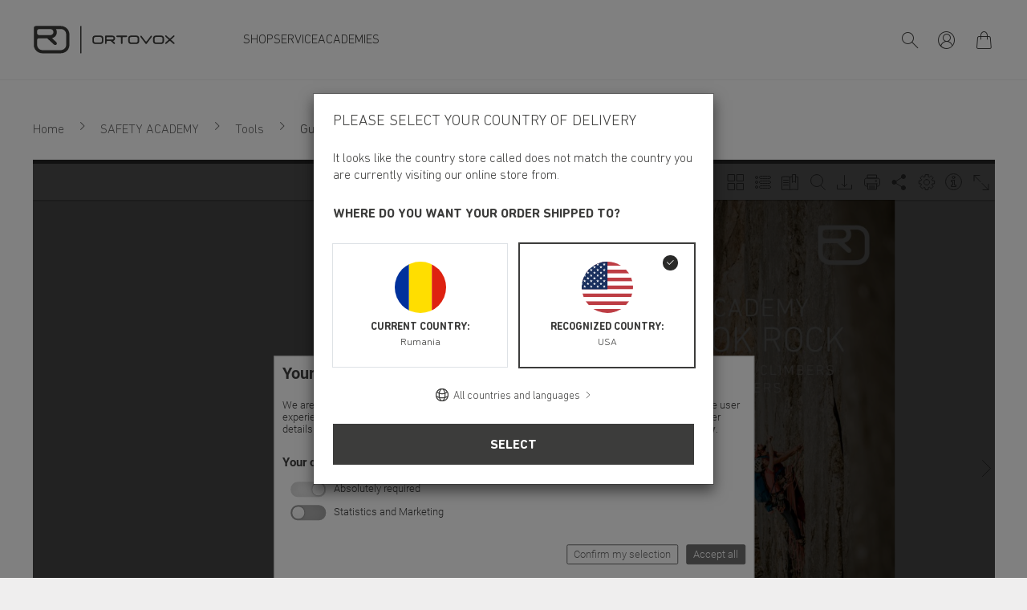

--- FILE ---
content_type: text/html; charset=UTF-8
request_url: https://www.ortovox.com/ORTOVOX/catalogs/sagb_rock/en/index.html
body_size: 1791
content:
<!DOCTYPE html>
<html>
<head>
	<meta http-equiv="Content-Type" content="text/html, charset=utf-8" />
    <meta name="viewport" content="width=device-width, initial-scale=1.0, minimum-scale=1.0, maximum-scale=1.0, user-scalable=no" />
    <meta http-equiv="x-ua-compatible" content="IE=edge" />

    <meta name="title" content="SAGB_ROCK_EN" />
    <meta name="description" content="SAGB_ROCK_EN" />

    <meta property="og:title" content="SAGB_ROCK_EN" />
    <meta property="og:description" content="SAGB_ROCK_EN" />
    <meta property="og:image" content="blaetterkatalog/img/socialmedia_icon.png" />

	<title>SAGB_ROCK_EN</title>
	<script>
		/**
		 *  ------------------TRACKING---------------------------------------
		 */
	//  Define Tracking ID
		var trackingId = "UA-6132618-5"; //<--- Insert your Google Tracking ID HERE
		var initialisedTracking = false;
		function loadGAonConsent(){
		  window.ga=window.ga||function(){(ga.q=ga.q||[]).push(arguments)};ga.l=+new Date;
		  ga('create', trackingId, 'auto');
		  ga('set', 'anonymizeIp', true);
		  ga('send', 'pageview');
		  var gascript = document.createElement("script");
		  gascript.async = true;
		  gascript.src = "https://www.google-analytics.com/analytics.js";
		  document.getElementsByTagName("head")[0].appendChild(gascript, document.getElementsByTagName("head")[0]);
		  initialisedTracking = true;
		}
		
		function trackEvent(action, parameter, catalog) {
			if(JSON.parse(localStorage.getItem("DM_prefs"))["accept_cookies"] == true){
				if(initialisedTracking == false) {
					loadGAonConsent();
				}	
		
				ga('send', 'event', "bk_" + catalog, action, parameter);
			}
		}
	</script>
</head>

<body style="background-color: #e0e0e0">

    <noscript>
        <style>
            #nojs_error {
                position: relative;
                font-family: Verdana, sans-serif;
                text-align: center;
                top: 40px;
                width: 450px;
                margin: 0 auto; 
                border: 2px solid #fcb814;
                border-radius: 18px;
                color: #888888;
                font-size: 13px; }
            #nojs_error p {
                text-align: left;
                padding: 5px 20px; }
        </style>

        <div id="nojs_error">
            <h1>Online Bl&auml;ttern</h1>
            <h2>Bl&auml;tterkatalog.de ist die L&ouml;sung f&uuml;r Digitales Publishing.</h2><br/>
            <p><b>Der Bl&auml;tterkatalog ben&ouml;tigt Javascript.</b><br/> Bitte aktivieren Sie Javascript in Ihren Browser-Einstellungen.</p>
            <p><b>The Bl&auml;tterkatalog requires Javascript.</b><br/> Please activate Javascript in your browser settings.</p><br/>
            <a style="text-decoration: none;" href="http://www.blaetterkatalog.de">&copy; COMINTO GmbH</a> <br/>
			<small>(BK601521303)</small>
        </div>
    </noscript>

    <script type="text/javascript">

        document.bk_parameter = {
			mapTypeConfig: {
                add2cart: {
                    requester: "auto",
					tooltip: true
                },

                gotolink: {
                    requester: "auto",
					tooltip: true
                }
            },
            catalog:        "SAGB_ROCK_EN::catalog",
            lang:           "en::lang",
            startpage:      "::startpage",
            searchQuery:    "::searchquery",
			imprintUrl:     "https://www.ortovox.com/de-en/imprint",
            legalNoticeUrl: "https://www.ortovox.com/de-en/privacy",
			useCookieHint:	"true",
			youtubeNoCookieMode: false,
            rasterfariMode: true,
			colorPrimary:	"#6F6F6F",
			gradientTop:    "#E0E0E0",
			gradientBottom:	"#E0E0E0",
			background:		"",
			help_enabled: 	"(true)",
			language_menu_enabled: "(true)",
			autoplay: 		"false::autoplay"
        };
        document.write('<script type="text/javascript" src="blaetterkatalog/script/bk_start.js"><' + '/script>');
    </script>
</body>
</html>



--- FILE ---
content_type: text/html; charset=UTF-8
request_url: https://www.ortovox.com/ORTOVOX/catalogs/sagb_rock/en/index.html
body_size: 1791
content:
<!DOCTYPE html>
<html>
<head>
	<meta http-equiv="Content-Type" content="text/html, charset=utf-8" />
    <meta name="viewport" content="width=device-width, initial-scale=1.0, minimum-scale=1.0, maximum-scale=1.0, user-scalable=no" />
    <meta http-equiv="x-ua-compatible" content="IE=edge" />

    <meta name="title" content="SAGB_ROCK_EN" />
    <meta name="description" content="SAGB_ROCK_EN" />

    <meta property="og:title" content="SAGB_ROCK_EN" />
    <meta property="og:description" content="SAGB_ROCK_EN" />
    <meta property="og:image" content="blaetterkatalog/img/socialmedia_icon.png" />

	<title>SAGB_ROCK_EN</title>
	<script>
		/**
		 *  ------------------TRACKING---------------------------------------
		 */
	//  Define Tracking ID
		var trackingId = "UA-6132618-5"; //<--- Insert your Google Tracking ID HERE
		var initialisedTracking = false;
		function loadGAonConsent(){
		  window.ga=window.ga||function(){(ga.q=ga.q||[]).push(arguments)};ga.l=+new Date;
		  ga('create', trackingId, 'auto');
		  ga('set', 'anonymizeIp', true);
		  ga('send', 'pageview');
		  var gascript = document.createElement("script");
		  gascript.async = true;
		  gascript.src = "https://www.google-analytics.com/analytics.js";
		  document.getElementsByTagName("head")[0].appendChild(gascript, document.getElementsByTagName("head")[0]);
		  initialisedTracking = true;
		}
		
		function trackEvent(action, parameter, catalog) {
			if(JSON.parse(localStorage.getItem("DM_prefs"))["accept_cookies"] == true){
				if(initialisedTracking == false) {
					loadGAonConsent();
				}	
		
				ga('send', 'event', "bk_" + catalog, action, parameter);
			}
		}
	</script>
</head>

<body style="background-color: #e0e0e0">

    <noscript>
        <style>
            #nojs_error {
                position: relative;
                font-family: Verdana, sans-serif;
                text-align: center;
                top: 40px;
                width: 450px;
                margin: 0 auto; 
                border: 2px solid #fcb814;
                border-radius: 18px;
                color: #888888;
                font-size: 13px; }
            #nojs_error p {
                text-align: left;
                padding: 5px 20px; }
        </style>

        <div id="nojs_error">
            <h1>Online Bl&auml;ttern</h1>
            <h2>Bl&auml;tterkatalog.de ist die L&ouml;sung f&uuml;r Digitales Publishing.</h2><br/>
            <p><b>Der Bl&auml;tterkatalog ben&ouml;tigt Javascript.</b><br/> Bitte aktivieren Sie Javascript in Ihren Browser-Einstellungen.</p>
            <p><b>The Bl&auml;tterkatalog requires Javascript.</b><br/> Please activate Javascript in your browser settings.</p><br/>
            <a style="text-decoration: none;" href="http://www.blaetterkatalog.de">&copy; COMINTO GmbH</a> <br/>
			<small>(BK601521303)</small>
        </div>
    </noscript>

    <script type="text/javascript">

        document.bk_parameter = {
			mapTypeConfig: {
                add2cart: {
                    requester: "auto",
					tooltip: true
                },

                gotolink: {
                    requester: "auto",
					tooltip: true
                }
            },
            catalog:        "SAGB_ROCK_EN::catalog",
            lang:           "en::lang",
            startpage:      "::startpage",
            searchQuery:    "::searchquery",
			imprintUrl:     "https://www.ortovox.com/de-en/imprint",
            legalNoticeUrl: "https://www.ortovox.com/de-en/privacy",
			useCookieHint:	"true",
			youtubeNoCookieMode: false,
            rasterfariMode: true,
			colorPrimary:	"#6F6F6F",
			gradientTop:    "#E0E0E0",
			gradientBottom:	"#E0E0E0",
			background:		"",
			help_enabled: 	"(true)",
			language_menu_enabled: "(true)",
			autoplay: 		"false::autoplay"
        };
        document.write('<script type="text/javascript" src="blaetterkatalog/script/bk_start.js"><' + '/script>');
    </script>
</body>
</html>



--- FILE ---
content_type: text/css
request_url: https://dxtb1rh8tbbvs.cloudfront.net/cache-buster-1759921348/static/debug/css/ortovox/style.css
body_size: 51650
content:
@font-face{font-family:iconfont;src:url(/cache-buster-1759921259545/static/debug/icons/font/iconfont.eot?#iefix) format("eot"),url(/cache-buster-1759921259545/static/debug/icons/font/iconfont.woff) format("woff"),url(/cache-buster-1759921259545/static/debug/icons/font/iconfont.ttf) format("ttf");font-weight:400;font-style:normal;font-display:block}.icon{display:inline-block;font-family:iconfont;speak:none;font-style:normal;font-weight:400;line-height:1;text-rendering:auto;-webkit-font-smoothing:antialiased;-moz-osx-font-smoothing:grayscale;transform:translate(0)}.icon-lg{font-size:1.3333333333333333em;line-height:.75em;vertical-align:-15%}.icon-0x{font-size:.75em}.icon-2x{font-size:1.5em}.icon-3x{font-size:2em}.icon-4x{font-size:2.5em}.icon-5x{font-size:4em}.icon-fw{width:1.2857142857142858em;text-align:center}.icon-ul{padding-left:0;margin-left:2.14285714em;list-style-type:none}.icon-ul>li{position:relative}.icon-li{position:absolute;left:-2.14285714em;width:2.14285714em;top:.14285714em;text-align:center}.icon-li.icon-lg{left:-1.85714286em}.icon-rotate-90{transform:rotate(90deg)}.icon-rotate-180{transform:rotate(180deg)}.icon-rotate-270{transform:rotate(270deg)}.icon-flip-horizontal{transform:scaleX(-1)}.icon-flip-vertical{transform:scaleY(-1)}:root .icon-flip-horizontal,:root .icon-flip-vertical,:root .icon-rotate-90,:root .icon-rotate-180,:root .icon-rotate-270{-webkit-filter:none;filter:none}.icon-Abwaehlen:before{content:"\EA01"}.icon-Auswahl:before{content:"\EA02"}.icon-Bearbeiten:before{content:"\EA03"}.icon-Button-nachoben:before{content:"\EA04"}.icon-Head-Set-17:before{content:"\EA05"}.icon-Hinzufuegen:before{content:"\EA06"}.icon-Mehr:before{content:"\EA07"}.icon-NFC-Authenticate:before{content:"\EA08"}.icon-NFC-Free-Gift:before{content:"\EA09"}.icon-NFC-Logo-Icon:before{content:"\EA0A"}.icon-NFC-Product-Information:before{content:"\EA0B"}.icon-NFC-Safety:before{content:"\EA0C"}.icon-NFC-Sustainability:before{content:"\EA0D"}.icon-Onlinehandel:before{content:"\EA0E"}.icon-Pfeil-horizontal-oben:before{content:"\EA0F"}.icon-Pfeil-nachoben:before{content:"\EA10"}.icon-RFID-Logo:before{content:"\EA11"}.icon-Repair-Service-17:before{content:"\EA12"}.icon-Serien:before{content:"\EA13"}.icon-Uebersicht:before{content:"\EA14"}.icon-Vergleichen:before{content:"\EA15"}.icon-VorOrt:before{content:"\EA16"}.icon-abmelden:before{content:"\EA17"}.icon-account:before{content:"\EA18"}.icon-addthis:before{content:"\EA19"}.icon-anmelden:before{content:"\EA1A"}.icon-arrow-left:before{content:"\EA1B"}.icon-arrow-pro-act-test:before{content:"\EA1C"}.icon-arrow-pro-act:before{content:"\EA1D"}.icon-arrow-right:before{content:"\EA1E"}.icon-btnVerfuegbar:before{content:"\EA1F"}.icon-burger:before{content:"\EA20"}.icon-buy-local:before{content:"\EA21"}.icon-calendar-add:before{content:"\EA22"}.icon-calendar:before{content:"\EA23"}.icon-cc-available:before{content:"\EA24"}.icon-cc-info:before{content:"\EA25"}.icon-check:before{content:"\EA26"}.icon-circle:before{content:"\EA27"}.icon-close:before{content:"\EA28"}.icon-credit_card:before{content:"\EA29"}.icon-cvc:before{content:"\EA2A"}.icon-delete:before{content:"\EA2B"}.icon-deuter-logo-neu:before{content:"\EA2C"}.icon-edit:before{content:"\EA2D"}.icon-elements:before{content:"\EA2E"}.icon-facebook:before{content:"\EA2F"}.icon-filter:before{content:"\EA30"}.icon-garantie:before{content:"\EA31"}.icon-gns-heart:before{content:"\EA32"}.icon-gonso-arrow-left:before{content:"\EA33"}.icon-gonso-arrow-right:before{content:"\EA34"}.icon-gonso-arrow:before{content:"\EA35"}.icon-gonso-burger:before{content:"\EA36"}.icon-gonso-close:before{content:"\EA37"}.icon-gonso-compare:before{content:"\EA38"}.icon-gonso-search:before{content:"\EA39"}.icon-halffilledstar:before{content:"\EA3A"}.icon-heart-filled:before{content:"\EA3B"}.icon-heart:before{content:"\EA3C"}.icon-helpcenter-contactform:before{content:"\EA3D"}.icon-helpcenter-phone:before{content:"\EA3E"}.icon-helpcenter-whatsapp:before{content:"\EA3F"}.icon-hose-long:before{content:"\EA40"}.icon-hose-normal:before{content:"\EA41"}.icon-hose-short:before{content:"\EA42"}.icon-infoIcon:before{content:"\EA43"}.icon-instagram:before{content:"\EA44"}.icon-klimaneutral-versand:before{content:"\EA45"}.icon-linkedin:before{content:"\EA46"}.icon-logout:before{content:"\EA47"}.icon-maiersports-arrow-right:before{content:"\EA48"}.icon-maiersports-award:before{content:"\EA49"}.icon-maiersports-play-btn:before{content:"\EA4A"}.icon-maiersports-star:before{content:"\EA4B"}.icon-mail:before{content:"\EA4C"}.icon-minus:before{content:"\EA4D"}.icon-new_notification:before{content:"\EA4E"}.icon-online-shops:before{content:"\EA4F"}.icon-open:before{content:"\EA50"}.icon-orders:before{content:"\EA51"}.icon-ortovox-account:before{content:"\EA52"}.icon-ortovox-big-arrow:before{content:"\EA53"}.icon-ortovox-check:before{content:"\EA54"}.icon-ortovox-close-flyout:before{content:"\EA55"}.icon-ortovox-compare:before{content:"\EA56"}.icon-ortovox-de:before{content:"\EA57"}.icon-ortovox-download:before{content:"\EA58"}.icon-ortovox-download2:before{content:"\EA59"}.icon-ortovox-facebook:before{content:"\EA5A"}.icon-ortovox-info:before{content:"\EA5B"}.icon-ortovox-instagram:before{content:"\EA5C"}.icon-ortovox-loeferung:before{content:"\EA5D"}.icon-ortovox-logo.rectangle:before{content:"\EA5E"}.icon-ortovox-logout:before{content:"\EA5F"}.icon-ortovox-repair:before{content:"\EA60"}.icon-ortovox-search:before{content:"\EA61"}.icon-ortovox-sheeps-online:before{content:"\EA62"}.icon-ortovox-signet:before{content:"\EA63"}.icon-ortovox-star:before{content:"\EA64"}.icon-ortovox-user-circle:before{content:"\EA65"}.icon-ortovox-user:before{content:"\EA66"}.icon-ortovox-versand:before{content:"\EA67"}.icon-ortovox-ware:before{content:"\EA68"}.icon-ortovox-warning:before{content:"\EA69"}.icon-ortovox-youtube:before{content:"\EA6A"}.icon-ortovox_arrow-left:before{content:"\EA6B"}.icon-ortovox_arrow-right:before{content:"\EA6C"}.icon-ortovox_delete:before{content:"\EA6D"}.icon-ortovox_nav-academy:before{content:"\EA6E"}.icon-ortovox_nav-account:before{content:"\EA6F"}.icon-ortovox_nav-activities:before{content:"\EA70"}.icon-ortovox_nav-all-in:before{content:"\EA71"}.icon-ortovox_nav-arrow-right:before{content:"\EA72"}.icon-ortovox_nav-cart:before{content:"\EA73"}.icon-ortovox_nav-close:before{content:"\EA74"}.icon-ortovox_nav-contact:before{content:"\EA75"}.icon-ortovox_nav-external-link:before{content:"\EA76"}.icon-ortovox_nav-jobs:before{content:"\EA77"}.icon-ortovox_nav-leaf:before{content:"\EA78"}.icon-ortovox_nav-logout:before{content:"\EA79"}.icon-ortovox_nav-neu:before{content:"\EA7A"}.icon-ortovox_nav-new:before{content:"\EA7B"}.icon-ortovox_nav-nouveau:before{content:"\EA7C"}.icon-ortovox_nav-nuovo:before{content:"\EA7D"}.icon-ortovox_nav-phone:before{content:"\EA7E"}.icon-ortovox_nav-search-activities:before{content:"\EA7F"}.icon-ortovox_nav-service:before{content:"\EA80"}.icon-ortovox_nav-sheep:before{content:"\EA81"}.icon-ortovox_nav-shop:before{content:"\EA82"}.icon-ortovox_nav-store-locator:before{content:"\EA83"}.icon-ortovox_nav-wool:before{content:"\EA84"}.icon-ortovox_phone:before{content:"\EA85"}.icon-ortovox_whatsapp:before{content:"\EA86"}.icon-pause-button:before{content:"\EA87"}.icon-pause-filled-inverted:before{content:"\EA88"}.icon-pause-filled:before{content:"\EA89"}.icon-pinterest:before{content:"\EA8A"}.icon-play-button:before{content:"\EA8B"}.icon-play-filled:before{content:"\EA8C"}.icon-plus:before{content:"\EA8D"}.icon-poi:before{content:"\EA8E"}.icon-printer:before{content:"\EA8F"}.icon-rechnungskauf:before{content:"\EA90"}.icon-route:before{content:"\EA91"}.icon-search-thin:before{content:"\EA92"}.icon-search:before{content:"\EA93"}.icon-service:before{content:"\EA94"}.icon-shub-add:before{content:"\EA95"}.icon-shub-delete:before{content:"\EA96"}.icon-shub-edit:before{content:"\EA97"}.icon-shub-file:before{content:"\EA98"}.icon-shub-upload:before{content:"\EA99"}.icon-star-empty:before{content:"\EA9A"}.icon-star:before{content:"\EA9B"}.icon-tiktok:before{content:"\EA9C"}.icon-tilegrid-link-arrow:before{content:"\EA9D"}.icon-twitter:before{content:"\EA9E"}.icon-user:before{content:"\EA9F"}.icon-user2:before{content:"\EAA0"}.icon-warenkorb:before{content:"\EAA1"}.icon-warenkorb2:before{content:"\EAA2"}.icon-whatsapp:before{content:"\EAA3"}.icon-youtube:before{content:"\EAA4"}@font-face{font-family:DINNextRoundedLTPro-Light;font-style:normal;font-stretch:normal;font-weight:400;font-display:swap;src:local("DINNextRoundedLTPro-Light"),url(/static/debug/fonts/DINNextRoundedLTPro-Light.woff2) format("woff2"),url(/static/debug/fonts/DINNextRoundedLTPro-Light.woff) format("woff")}@font-face{font-family:DINNextRoundedLTPro-Bold;font-style:normal;font-stretch:normal;font-weight:400;font-display:swap;src:local("DINNextRoundedLTPro-Bold"),url(/static/debug/fonts/DINNextRoundedLTPro-Bold.woff2) format("woff2"),url(/static/debug/fonts/DINNextRoundedLTPro-Bold.woff) format("woff")}[hidden][data-hide-by-login-state],[hidden][data-show-by-login-state]{display:none!important}.cookie-overlay{z-index:100;background-color:hsla(0,0%,100%,.66667);display:flex;align-items:center;justify-content:center;flex-direction:column}.cookie-overlay__text{z-index:1000;text-align:center;margin-bottom:1.25rem;padding-right:1.25rem;padding-left:1.25rem}.js-cookie-overlay__coi-banner-highlighting--cookie_cat_functional .coi-consent-banner__category-container--cookie_cat_functional,.js-cookie-overlay__coi-banner-highlighting--cookie_cat_marketing .coi-consent-banner__category-container--cookie_cat_marketing,.js-cookie-overlay__coi-banner-highlighting--cookie_cat_necessary .coi-consent-banner__category-container--cookie_cat_necessary,.js-cookie-overlay__coi-banner-highlighting--cookie_cat_statistic .coi-consent-banner__category-container--cookie_cat_statistic,.js-cookie-overlay__coi-banner-highlighting--cookie_cat_unclassified .coi-consent-banner__category-container--cookie_cat_unclassified{position:relative}.js-cookie-overlay__coi-banner-highlighting--cookie_cat_functional .coi-consent-banner__category-container--cookie_cat_functional:before,.js-cookie-overlay__coi-banner-highlighting--cookie_cat_marketing .coi-consent-banner__category-container--cookie_cat_marketing:before,.js-cookie-overlay__coi-banner-highlighting--cookie_cat_necessary .coi-consent-banner__category-container--cookie_cat_necessary:before,.js-cookie-overlay__coi-banner-highlighting--cookie_cat_statistic .coi-consent-banner__category-container--cookie_cat_statistic:before,.js-cookie-overlay__coi-banner-highlighting--cookie_cat_unclassified .coi-consent-banner__category-container--cookie_cat_unclassified:before{content:"";position:absolute;top:-10px;left:-40px;right:-40px;bottom:-10px;z-index:1;background:rgba(255,255,0,.33);pointer-events:none}.js-cookie-overlay__coi-banner-highlighting--cookie_cat_functional .coi-consent-banner__category-container--cookie_cat_functional .coi-consent-banner__description-container,.js-cookie-overlay__coi-banner-highlighting--cookie_cat_functional .coi-consent-banner__category-container--cookie_cat_functional .coi-consent-banner__name-container,.js-cookie-overlay__coi-banner-highlighting--cookie_cat_marketing .coi-consent-banner__category-container--cookie_cat_marketing .coi-consent-banner__description-container,.js-cookie-overlay__coi-banner-highlighting--cookie_cat_marketing .coi-consent-banner__category-container--cookie_cat_marketing .coi-consent-banner__name-container,.js-cookie-overlay__coi-banner-highlighting--cookie_cat_necessary .coi-consent-banner__category-container--cookie_cat_necessary .coi-consent-banner__description-container,.js-cookie-overlay__coi-banner-highlighting--cookie_cat_necessary .coi-consent-banner__category-container--cookie_cat_necessary .coi-consent-banner__name-container,.js-cookie-overlay__coi-banner-highlighting--cookie_cat_statistic .coi-consent-banner__category-container--cookie_cat_statistic .coi-consent-banner__description-container,.js-cookie-overlay__coi-banner-highlighting--cookie_cat_statistic .coi-consent-banner__category-container--cookie_cat_statistic .coi-consent-banner__name-container,.js-cookie-overlay__coi-banner-highlighting--cookie_cat_unclassified .coi-consent-banner__category-container--cookie_cat_unclassified .coi-consent-banner__description-container,.js-cookie-overlay__coi-banner-highlighting--cookie_cat_unclassified .coi-consent-banner__category-container--cookie_cat_unclassified .coi-consent-banner__name-container{position:relative;z-index:1}.js-cookie-overlay__coi-banner-highlighting--cookie_cat_functional .coi-banner-consent-field #switch-cookie_cat_functional,.js-cookie-overlay__coi-banner-highlighting--cookie_cat_marketing .coi-banner-consent-field #switch-cookie_cat_marketing,.js-cookie-overlay__coi-banner-highlighting--cookie_cat_necessary .coi-banner-consent-field #switch-cookie_cat_necessary,.js-cookie-overlay__coi-banner-highlighting--cookie_cat_statistic .coi-banner-consent-field #switch-cookie_cat_statistic,.js-cookie-overlay__coi-banner-highlighting--cookie_cat_unclassified .coi-banner-consent-field #switch-cookie_cat_unclassified{background:rgba(255,255,0,.33);margin-top:-20px;padding-top:20px;margin-bottom:-20px;padding-bottom:20px}.sticky-column{position:-webkit-sticky!important;position:sticky!important;top:0!important;bottom:0!important}a,a:focus,a:hover{color:inherit;text-decoration:none}textarea{resize:vertical}label{font-weight:400}dl,label,ol,ul{margin-bottom:0}dt{font-weight:400}::-moz-selection{color:#fff;background-color:#3c3c3b}::selection{color:#fff;background-color:#3c3c3b}video{background:#000}html{-ms-overflow-style:scrollbar}body,html{background-color:#efeeee}.container.container--narrow{max-width:60rem;width:100%}.bg-grey{background-color:#efeeee}.bg-black{background-color:#000}.text-rating{color:#fbbb1f}.bg-rating{background-color:#fbbb1f}.bg-temp-hot{background-color:#e7324c}.bg-temp-normal{background-color:#84be57}.bg-temp-cold{background-color:#0e5e88}.page-content--has-header{margin-top:100px}.page-content--has-header~.popover{top:-100px!important}@supports (-webkit-touch-callout:none){.page-content--has-header~.popover{top:-200px!important}}.popover--close{position:absolute;right:0;top:0}.col-pg-filter{flex:0 0 100%;max-width:100%}body{color:#3c3c3b;font-family:DINNextRoundedLTPro-Light,Segoe UI,Geneva,sans-serif;font-size:1rem}.strong,b,strong{font-family:DINNextRoundedLTPro-Bold,Segoe UI,Geneva,sans-serif;font-weight:400}.small{font-size:.9375rem}.smaller{font-size:.75rem}.font-bigger{font-size:1.25em}.font--default,.font--heading-medium.font--heading-medium,.font--heading.font--heading{font-family:DINNextRoundedLTPro-Light,Segoe UI,Geneva,sans-serif}.h1,.h2,.h3,.h4,.h5,.h6,h1,h2,h3,h4,h5,h6{margin-top:0;display:block;color:inherit;padding-top:5px}.h1,h1{font-size:3.5rem}.h1,.h2,h1,h2{font-family:DINNextRoundedLTPro-Light,Segoe UI,Geneva,sans-serif}.h2,h2{font-size:3rem}.h3,h3{font-size:2rem}.h3,.h4,h3,h4{font-family:DINNextRoundedLTPro-Light,Segoe UI,Geneva,sans-serif}.h4,h4{font-size:1.4375rem}.h5,h5{font-size:1rem;font-family:DINNextRoundedLTPro-Light,Segoe UI,Geneva,sans-serif}.h6,h6{font-size:.9375rem}.text-dark-grey{color:#3c3c3b}.text-grey{color:#878787}.text-shadow{text-shadow:0 0 6px rgba(0,0,0,.33)}.text-spaced{letter-spacing:.1em}.text-spaced-0{letter-spacing:0!important}.icon-in-text{vertical-align:-.1em}.js-go-to-link__link.text-primary:hover{color:#3c3c3b!important}.text-overflow-7{-webkit-line-clamp:7}.text-overflow-4,.text-overflow-7{overflow:hidden;text-overflow:ellipsis;display:-webkit-box;-webkit-box-orient:vertical}.text-overflow-4{-webkit-line-clamp:4}.text-overflow-3{overflow:hidden;text-overflow:ellipsis;-webkit-line-clamp:3;display:-webkit-box;-webkit-box-orient:vertical}.text-temp-hot.text-temp-hot{color:#e7324c}.text-temp-normal.text-temp-normal{color:#84be57}.text-temp-cold.text-temp-cold{color:#0e5e88}.link-text{text-decoration:underline;color:#3c3c3b}.text-break-normal{word-break:normal}.skip-links{position:fixed;top:0;left:0;z-index:999999999}.row.row--gutter-width-0{margin-left:0;margin-right:0}.row--gutter-width-0.slick-slider [class*=" col"],.row--gutter-width-0.slick-slider [class^=col],.row--gutter-width-0>[class*=" col"],.row--gutter-width-0>[class^=col]{padding-left:0;padding-right:0}.row.row--gutter-width-10{margin-left:-5px;margin-right:-5px}.row--gutter-width-10.slick-slider [class*=" col"],.row--gutter-width-10.slick-slider [class^=col],.row--gutter-width-10>[class*=" col"],.row--gutter-width-10>[class^=col]{padding-left:5px;padding-right:5px}.row.row--gutter-width-16{margin-left:-8px;margin-right:-8px}.row--gutter-width-16.slick-slider [class*=" col"],.row--gutter-width-16.slick-slider [class^=col],.row--gutter-width-16>[class*=" col"],.row--gutter-width-16>[class^=col]{padding-left:8px;padding-right:8px}.row.row--gutter-width-20{margin-left:-10px;margin-right:-10px}.row--gutter-width-20.slick-slider [class*=" col"],.row--gutter-width-20.slick-slider [class^=col],.row--gutter-width-20>[class*=" col"],.row--gutter-width-20>[class^=col]{padding-left:10px;padding-right:10px}.row.row--gutter-width-40{margin-left:-20px;margin-right:-20px}.row--gutter-width-40.slick-slider [class*=" col"],.row--gutter-width-40.slick-slider [class^=col],.row--gutter-width-40>[class*=" col"],.row--gutter-width-40>[class^=col]{padding-left:20px;padding-right:20px}.row-gutter--0{margin-left:0;margin-right:0}.row-gutter--0.slick-slider [class*=" col"],.row-gutter--0.slick-slider [class^=col],.row-gutter--0>[class*=" col"],.row-gutter--0>[class^=col]{padding-left:0;padding-right:0}.row-gutter--1{margin-left:-.125rem;margin-right:-.125rem}.row-gutter--1.slick-slider [class*=" col"],.row-gutter--1.slick-slider [class^=col],.row-gutter--1>[class*=" col"],.row-gutter--1>[class^=col]{padding-left:.125rem;padding-right:.125rem}.row-gutter--2{margin-left:-.25rem;margin-right:-.25rem}.row-gutter--2.slick-slider [class*=" col"],.row-gutter--2.slick-slider [class^=col],.row-gutter--2>[class*=" col"],.row-gutter--2>[class^=col]{padding-left:.25rem;padding-right:.25rem}.row-gutter--3{margin-left:-.5rem;margin-right:-.5rem}.row-gutter--3.slick-slider [class*=" col"],.row-gutter--3.slick-slider [class^=col],.row-gutter--3>[class*=" col"],.row-gutter--3>[class^=col]{padding-left:.5rem;padding-right:.5rem}.row-gutter--4{margin-left:-.75rem;margin-right:-.75rem}.row-gutter--4.slick-slider [class*=" col"],.row-gutter--4.slick-slider [class^=col],.row-gutter--4>[class*=" col"],.row-gutter--4>[class^=col]{padding-left:.75rem;padding-right:.75rem}.custom-checkbox label{cursor:pointer;display:block}.custom-checkbox--inline,.custom-checkbox--inline label{white-space:nowrap;display:inline-block}.custom-checkbox--inline+.custom-checkbox--inline{margin-left:1.25rem}.custom-checkbox:after,.custom-checkbox:before{content:" ";display:table}.custom-checkbox:after{clear:both}.custom-checkbox__input{position:absolute;width:.0625rem;height:.0625rem;margin:-.0625rem;padding:0;overflow:hidden;clip:rect(0,0,0,0);border:0}.custom-checkbox__box{position:relative;float:left;margin-right:.4375rem;overflow:hidden;border:1px solid #c4c6c7;background:#fff;width:1rem;height:1rem;margin-top:.2em}.custom-checkbox__box:before{position:absolute;top:50%;left:50%;transform:translate(-50%,-50%);font-size:.4375rem;color:#3c3c3b;visibility:hidden}.custom-checkbox__input:checked~.custom-checkbox__box:before{visibility:visible}.custom-checkbox__input:checked~.custom-checkbox__box,.custom-checkbox__input:focus~.custom-checkbox__box{border-color:#3c3c3b}.has-error .custom-checkbox__box{border-color:#dc3545}.custom-checkbox__text{display:block;overflow:hidden}.custom-checkbox--color{display:inline-block;width:48px}.custom-checkbox--color label{height:100%;width:100%;display:flex;justify-content:center;align-items:center}.custom-checkbox--color .custom-checkbox__box{margin:0;background-color:initial;border:none}.custom-checkbox--color .custom-checkbox__box:before{color:#fff;text-shadow:0 1px 5px #000}.custom-checkbox--border label{position:relative;padding:15px}.custom-checkbox__outer-box{position:absolute;top:0;left:0;width:100%;height:100%;display:block;background-color:#fff}.custom-checkbox__outer-box:after{content:"";position:absolute;left:0;right:0;top:0;bottom:0;border:1px solid #3c3c3b;pointer-events:none;opacity:0;transition:opacity .2s ease-in-out;z-index:1}.custom-checkbox--border .custom-checkbox__input:checked~.custom-checkbox__outer-box:after,.custom-checkbox--border .custom-checkbox__input:focus~.custom-checkbox__outer-box:after{opacity:1}.custom-checkbox--image .custom-checkbox__outer-box{border-color:#efeeee}.form-group.has-error .custom-checkbox--border .custom-checkbox__outer-box,.has-error .custom-checkbox--border .custom-checkbox__box,.has-error .custom-checkbox--border input:focus~.custom-checkbox__outer-box{border-color:#dc3545!important}.custom-checkbox--border:not(.custom-checkbox--image) .custom-checkbox__input:focus~.custom-checkbox__box{border-color:#c4c6c7}.custom-checkbox--image .custom-checkbox__box{position:absolute;top:15px;left:15px;z-index:1}.custom-checkbox--image .custom-checkbox__text{font-size:14px;position:relative}.custom-checkbox__image{width:100%;height:100%;top:0;left:0;flex-shrink:0;flex-basis:50%}.custom-checkbox--border .custom-checkbox__text,.custom-radio--border .custom-radio__text{margin-bottom:-.125rem;position:relative}.custom-radio--border label{position:relative;padding:8px 11px}.custom-radio__outer-box{position:absolute;top:0;left:0;width:100%;height:100%;display:block;background-color:#fff}.custom-radio__outer-box:after{content:"";position:absolute;left:0;right:0;top:0;bottom:0;border:1px solid #3c3c3b;pointer-events:none;opacity:0;transition:opacity .2s ease-in-out;z-index:1}.custom-radio--border input:checked~.custom-radio__outer-box:after,.custom-radio--border input:focus~.custom-radio__outer-box:after{opacity:1}.form-group.has-error .custom-radio--border .custom-radio__outer-box,.has-error .custom-radio--border .custom-radio__box,.has-error .custom-radio--border input:focus~.custom-radio__outer-box{border-color:#dc3545!important}.custom-radio--border:not(.custom-radio--image) input:focus~.custom-radio__box{border-color:#c4c6c7}.custom-radio--image .custom-radio__box{position:absolute;top:15px;left:15px;z-index:1}.custom-radio--image .custom-radio__text{font-size:14px;position:relative}.custom-radio__image{width:100%;height:100%;top:0;left:0;flex-shrink:0;flex-basis:50%}.custom-file__name{position:absolute;top:0;left:0;padding-left:.75em;overflow:hidden;display:flex;align-items:center;height:100%;width:100%;white-space:nowrap}.custom-file-label:after{content:attr(data-translate)}.custom-file-label{border-color:#a1a1a1;position:relative;background-color:initial}.custom-file-input{position:absolute;top:0;left:0}.custom-file-input,.custom-file .floating-label{background-color:initial}.custom-file{display:block;background-color:#fff}.product-grid__select{border:none;-moz-text-align-last:right;text-align-last:right;text-align:right;-ms-text-align-last:center;-moz-text-align-last:center}.custom-select,.product-grid__select{background-color:initial;box-shadow:none}.custom-select{border:1px solid #878787}.custom-select.custom-select--noicon{-webkit-appearance:none;-moz-appearance:none;appearance:none;background-image:none;padding:.375rem .75rem}.custom-select.custom-select--noicon::-ms-expand{display:none}.custom-radio label{cursor:pointer;display:block}.custom-radio--inline,.custom-radio--inline label{white-space:nowrap;display:inline-block}.custom-radio--inline~.custom-radio--inline{margin-left:1.25rem}.custom-radio:after,.custom-radio:before{content:" ";display:table}.custom-radio:after{clear:both}.custom-radio__input{position:absolute;width:.0625rem;height:.0625rem;margin:-.0625rem;padding:0;overflow:hidden;clip:rect(0,0,0,0);border:0}.custom-radio__box{position:relative;float:left;margin-right:.4375rem;overflow:hidden;background:#fff;width:1rem;height:1rem;margin-top:.2em;border-radius:50%}.custom-radio__box:before{content:"";position:absolute;width:37.5%;height:37.5%;background:#3c3c3b;visibility:hidden}.custom-radio__input:checked~.custom-radio__box:before{visibility:visible}.custom-radio__input:focus~.custom-radio__box{border-color:#3c3c3b}.custom-radio__input:checked~.custom-radio__box{border:0}.has-error .custom-radio__box{border-color:#dc3545}.custom-radio__text{display:block;overflow:hidden}.radio-edit-link{position:relative;top:-.375rem}.custom-radio__box-btn{background-color:#fff;border-color:#3c3c3b;color:#3c3c3b;width:100%}.custom-radio__input:checked~.custom-radio__box-btn{background-color:#3c3c3b;border-color:#3c3c3b;color:#fff}.form-group{margin-bottom:2rem}.form-control{border-color:#878787}.form-divider{margin:2rem 0}.form-info-text{white-space:nowrap;font-size:10px}.form-group~.form-info-text{display:block;margin-top:-1.5rem}.form--inverted .form-control{color:#fff;background:transparent;border:1px solid #fff}.form--inverted .floating-label,.form--inverted .form-group,.form--inverted .form-info-text{color:#fff;font-family:DINNextRoundedLTPro-Bold,Segoe UI,Geneva,sans-serif}.form--inverted .form-control option{color:#3c3c3b}.floating-label{white-space:nowrap}.form-control--icon~.form-control-icon{position:absolute;left:5px;top:50%;transform:translateY(-50%)}.form-control--icon{padding-left:30px!important}.form-errors{color:#dc3545;font-size:80%;display:inline-block}.custom-checkbox+.form-errors,.custom-radio+.form-errors{position:relative;right:auto;top:auto}.form-errors:empty{display:none}.form-errors ul{list-style-type:none;padding:0;margin:0}.form-errors ul li:before{content:"!";padding:.25rem;font-family:DINNextRoundedLTPro-Bold,Segoe UI,Geneva,sans-serif;color:#fff;background:#dc3545;margin-right:.25rem;text-transform:uppercase}.form-group.has-error .form-control{border-color:#dc3545;background-image:url("data:image/svg+xml;charset=utf-8,%3Csvg xmlns='http://www.w3.org/2000/svg' fill='%23dc3545' viewBox='-2 -2 7 7'%3E%3Cpath stroke='%23dc3545' d='M0 0l3 3m0-3L0 3'/%3E%3Ccircle r='.5'/%3E%3Ccircle cx='3' r='.5'/%3E%3Ccircle cy='3' r='.5'/%3E%3Ccircle cx='3' cy='3' r='.5'/%3E%3C/svg%3E");background-repeat:no-repeat;background-position:100% calc(.375em + .1875rem);background-size:calc(.75em + .375rem) calc(.75em + .375rem)}.form-errors.form-error-info-box{color:#dc3545;font-size:80%;border:1px solid #dc3545;padding:.375rem .75rem .25rem;margin-bottom:2rem;text-transform:uppercase;display:none}.content-block+.content-block,.pimcore_area_content+.pimcore_area_content>.content-block{margin-top:1.875rem}.content-block.content-block--small+.content-block,.pimcore_area_content+.pimcore_area_content>.content-block.content-block--small{margin-top:.5rem}.content-block--reduce-margin-bottom{margin-bottom:-1.875rem}.slide{padding-top:1.875rem;padding-bottom:1.875rem}.wysiwyg table,table{width:100%;font-family:DINNextRoundedLTPro-Light,Segoe UI,Geneva,sans-serif;tbody>tr>th,tfoot>tr>th,thead>tr>th{font-family:DINNextRoundedLTPro-Light,Segoe UI,Geneva,sans-serif}thead{background-color:#3c3c3b;color:#fff}thead tr:first-child th:first-child{border-radius:.375rem 0 0 0}thead tr:first-child th:last-child{border-radius:0 .375rem 0 0}}.wysiwyg h1,.wysiwyg h2,.wysiwyg h3,.wysiwyg h4,.wysiwyg h5,.wysiwyg h6{color:#3c3c3b}.wysiwyg>ol,.wysiwyg>p,.wysiwyg>table,.wysiwyg>ul{margin-bottom:2em}.wysiwyg img:not(.ratio-item){max-width:100%;height:auto!important}.wysiwyg a{color:#3c3c3b}.wysiwyg a:active,.wysiwyg a:focus,.wysiwyg a:hover{color:#3c3c3b;text-decoration:underline}.wysiwyg ol,.wysiwyg ul{list-style:none;padding:0}.wysiwyg ol>li,.wysiwyg ul>li{padding-left:1.5rem;position:relative;margin-bottom:.375rem}.wysiwyg ul>li:before{content:"";width:.25rem;height:.25rem;border-radius:50%;position:absolute;left:.125rem;top:.625rem;background:#3c3c3b}.wysiwyg ol{counter-reset:my-counter}.wysiwyg ol>li:before{position:absolute;left:0;top:0;content:counter(my-counter);counter-increment:my-counter}.wysiwyg ul.list-with-checkmarks>li:before{font-family:iconfont;content:"\EA26";color:#84be57;font-size:.625rem;top:.5rem;background:transparent}.shariff .orientation-vertical li,.shariff .orientation-vertical li a{display:flex}.shariff .orientation-horizontal li,.shariff .orientation-horizontal li a{display:inline-flex}.shariff ul{padding-left:0;list-style:none;margin-top:0}.shariff li{border:1px solid #8c8c8c}.shariff li,.shariff li a{color:#8c8c8c;text-align:center;justify-content:center;align-items:center;border-radius:50%;font-size:1.0625rem;width:2.8125rem;height:2.8125rem;transition:all .2s ease}.shariff li:hover,.shariff li:hover a{color:#fff;background-color:#8c8c8c}.shariff li+li{margin-left:.25rem}.shariff-button .fab,.shariff-button .fas{display:inline-block;font-family:iconfont;speak:none;font-style:normal;font-weight:400;line-height:1;text-rendering:auto;-webkit-font-smoothing:antialiased;-moz-osx-font-smoothing:grayscale;transform:translate(0)}.shariff-button.facebook .fab:before{content:"\EA2F"}.shariff-button.twitter .fab:before{content:"\EA9E"}.shariff-button.pinterest .fab:before{content:"\EA8A"}.shariff-button.mail .fas:before{content:"\EA4C"}.shariff-button.whatsapp .fab:before{content:"\EAA3"}.shariff-button.addthis .fas:before{content:"\EA19"}.shariff-button.linkedin .fab:before{content:"\EA46"}.card{border:none}.card.js-go-to-link{cursor:pointer}.card--product{position:relative}.card--product:after{position:absolute;content:"";top:0;left:0;width:100%;height:100%;box-shadow:0 2px 24px 0 rgba(38,38,38,.25);opacity:0;transition-property:opacity;transition-duration:.33s;pointer-events:none}.card--product:hover:after{opacity:1}.card--product__varient{width:24px;height:24px;border:1px solid #9d9d9c;margin:0 2px}.card--product__info{height:25px}.card--product-spacer{background-repeat:no-repeat;background-size:cover}.card--product__btns{z-index:1;position:absolute;bottom:0;right:0;opacity:0;transition-duration:.33s;transition-property:opacity}.card--product:hover .card--product__btns{opacity:1}.card--product__btn{width:40px;height:40px;display:flex;justify-content:center;align-items:center;background-color:#9d9d9c;color:#3c3c3b}.card--product__rating{transform:scale(.75)}.card--product__img{max-width:220px}.card--same-height{padding-bottom:3.5rem}.card--same-height .card--same-height-btn-wrapper{position:relative}.card-body .btn .icon.font-size-20{margin-top:-5px}.bg-productinfo{height:100%}.bg-productinfo--new-product{background-color:#e7324c}.bg-productinfo--new-color{background-color:#ee7224}.bg-productinfo--new-product+.h-100{height:calc(100% - 30px)!important}.pagination .page-link{border:none;padding:.5em;font-family:DINNextRoundedLTPro-Light,Segoe UI,Geneva,sans-serif;height:100%;display:flex;justify-content:center;align-items:center;white-space:nowrap}.pagination .active .page-link,.pagination .page-link{background-color:initial;color:#3c3c3b}.product-grid__form-close{position:absolute;top:15px;right:15px}.product-grid__legend{font-size:1em;color:#3c3c3b;margin-bottom:0;letter-spacing:0;padding-bottom:0;text-align:left;width:auto;max-width:95%;flex-wrap:nowrap}.product-grid__filter-collapse{padding-left:0;display:flex;align-items:center;width:100%}.product-grid__filter-collapse .icon{transition-duration:.33s;transform:rotate(-90deg);transition-property:transform;font-size:.66em}.product-grid__filter-collapse.show .icon{transform:rotate(90deg)}.product-grid__filter-collapse.show .product-grid__legend-filters{display:none}.product-grid__loading{width:100%;height:100%;position:absolute;top:0;left:0;z-index:1001}.product-grid{position:relative}.product-grid__sidebar-close{position:absolute;bottom:0;left:0;width:100%}.product-grid-top-filter .slick-track{margin-left:0!important;display:flex}.product-grid-top-filter .slick-slide{display:flex;height:auto}.product-grid-top-filter .slick-slide>div{flex:1 1}.card--product__header{margin:0 40px 0 35px}.card--product__badge{position:absolute;top:0;right:0}.product-grid__category-link{word-break:break-word}.product-grid__category-link--active{color:#3c3c3b}.hero-grid__title{margin-top:0;padding-top:0;text-transform:uppercase}.hero-grid__box{padding:1rem}.hero-grid--noimg{padding-top:2rem}.btn{letter-spacing:.1em;font-family:DINNextRoundedLTPro-Light,Segoe UI,Geneva,sans-serif;box-shadow:none;text-decoration:none}.btn.btn-lg{padding:.75rem 1.5rem}.btn:not(:disabled):not(.disabled).active,.btn:not(:disabled):not(.disabled):active{box-shadow:none}.btn.btn-md{padding:.5rem 1.5rem}.btn.btn-voucher-remove.btn-voucher-remove{padding:.625rem 1.5rem!important}.btn.btn-sm{padding:.3rem 1rem}.btn-icon{display:inline-flex;justify-content:center;align-items:center}.btn-unstyled:active,.btn-unstyled:focus,.btn-unstyled:hover{color:inherit;box-shadow:inherit!important}.btn-outline-primary,.btn-outline-secondary{border-width:2px}.btn-primary{color:#fff}.btn-primary:not(:disabled):not(.disabled).active,.btn-primary:not(:disabled):not(.disabled):active{background:#3c3c3b}.btn-white{color:#212529;background-color:#fff;border-color:#fff;box-shadow:inset 0 1px 0 hsla(0,0%,100%,.15),0 1px 1px rgba(0,0,0,.075)}.btn-white:hover{color:#3c3c3b;background-color:#ececec;border-color:#e6e6e6}.btn-white:not(:disabled):not(.disabled).active,.btn-white:not(:disabled):not(.disabled):active,.show>.btn-white.dropdown-toggle{color:#212529;background-color:#e6e6e6;border-color:#dfdfdf}.btn-outline-white{color:#fff;border-color:#fff;border-width:2px}.btn-outline-white:hover{background-color:#fff;color:#3c3c3b}.btn-outline-white:not(:disabled):not(.disabled).active,.btn-outline-white:not(:disabled):not(.disabled):active,.show>.btn-outline-white.dropdown-toggle{background-color:#fff;color:#000}.btn-grey,.btn-secondary,.btn-secondary:active,.btn-secondary:focus,.btn-secondary:hover,.btn.btn-outline-secondary:active,.btn.btn-outline-secondary:focus,.btn.btn-outline-secondary:hover{color:#3c3c3b}.btn-grey{background-color:#efeeee}.btn-grey[disabled]{color:#878787}.btn--global-alert{font-size:.85rem;line-height:.85rem;padding:1.25rem 1.5rem .9375rem}.btn-lightbox-play{width:50px;height:50px;position:absolute;top:calc(50% - 25px);left:calc(50% - 25px);display:flex;justify-content:center;align-items:center;text-shadow:0 0 6px #515151}.commerceConnector__buttons #buyLocallyButton.disabled,.commerceConnector__buttons #buyLocallyButton:disabled{opacity:0}.custom-slider{padding:0 15px}.custom-slider .noUi-horizontal{height:4px}.custom-slider .noUi-handle{top:-30px;right:-12px!important;background-color:#3c3c3b;box-shadow:none;border-radius:0;border:none;height:24px;width:25px}.custom-slider .noUi-handle:after{content:"";position:absolute;top:100%;left:calc(50% - 4px);border-color:#3c3c3b transparent transparent;border-style:solid;border-width:4px 4px 0;background-color:initial}.custom-slider .noUi-handle:before{content:none}.custom-slider .noUi-target{border:none;margin-top:35px}.custom-slider .noUi-connect{background-color:#3c3c3b}.custom-slider .noUi-connects{border-radius:0;background-color:#3c3c3b}.custom-slider .noUi-touch-area{text-align:center;color:#fff}.full-width-slider__slide{display:block!important}.full-width-slider__embed-responsive{position:relative;display:block;width:100%;padding:0;overflow:hidden}.full-width-slider__embed-responsive:before{content:"";display:block;padding-top:45%}.full-width-slider__embed-item{bottom:0;border:0}.full-width-slider__embed-item,.full-width-slider__image{position:absolute;top:0;left:0;width:100%;height:100%}.full-width-slider__text-container{z-index:1;height:100%;display:flex;justify-content:center;align-items:center;flex-direction:column;position:relative}.full-width-slider__video{position:absolute;right:0;bottom:0}.full-width-slider__arrow-container{position:absolute;top:0;left:0;width:100%;height:100%;pointer-events:none;z-index:2;display:flex;justify-content:flex-end;align-items:flex-end}.history-slider__slider{position:relative}.history-slider__slider .slick-track{padding:25px 0;perspective:2000px}.history-slider__slider .slick-slide{transition-duration:.5s;transform:scale(.75);transform-origin:110% 50%;transition-property:transform;position:relative}.history-slider__slider .slick-slide .js-lazy-img{-webkit-filter:blur(3px);filter:blur(3px)}.history-slider__slider .slick-slide .embed-responsive:after{content:"";position:absolute;top:0;left:0;width:100%;height:100%;transition-duration:.33s;transition-property:opacity;opacity:.5}.history-slider__slider .slick-slide.slick-center .embed-responsive:after{opacity:1;z-index:-1}.history-slider__slider .slick-slide.slick-center{transform:scale(1) rotateY(0);z-index:1}.history-slider__slider .slick-slide.slick-center .js-lazy-img{-webkit-filter:blur(0);filter:blur(0)}.history-slider__slider .slick-slide.slick-center+.slick-slide{transform-origin:-10% 50%;transform:scale(.75)}.history-slider .history-slider__slide-content{transition-property:opacity,transform;transition-duration:.33s;opacity:0;transform:translateY(-150%)}.history-slider .slick-slide.slick-center .history-slider__slide-content{opacity:1;transform:translateY(0)}.history-slider__controls{display:flex;align-items:center;justify-content:center}.history-slider .history-slider__slick-next,.history-slider .history-slider__slick-prev{position:relative}.history-slider__range{height:25px}.history-slider__range-slide{position:absolute;top:0;left:0;height:30px;margin:0!important}.history-slider__range-bg{position:absolute;top:13px;left:0;height:6px;width:100%}.history-slider__range-bg .progress-bar{transition-duration:0s}.history-slider__slider .slick-slide:not(.slick-current){cursor:pointer}.hero-slider__imgcontainer{position:relative;overflow:hidden;max-height:615px;height:auto;width:100%;background-color:#000}.hero-slider__slider{max-height:615px}.hero-slider__slider .slick-slide>div{line-height:0}.hero-slider__navbar{background-color:#3c3c3b}.hero-slider__dots{height:40px;display:flex;align-items:center}.hero-slider__arrow.slick-arrow.slick-arrow.slick-arrow.slick-arrow{padding:0 .5em;position:relative;top:.2em;color:#fff;display:block!important;transform:none}.hero-slider__dots li{margin:0 .5em;line-height:0}.hero-slider__dots li button{font-size:0;text-indent:-999px;border-radius:0;width:18px;height:18px;transform-origin:center;transition-duration:.33s;transition-property:transform;transform:scale(.8)}.hero-slider__dots .slick-active button{border:none!important;transform:scale(1.2)}.dotmodule__btn{position:absolute;border:2px solid #fff;transform:translate(-50%,-50%) rotate(45deg);transform-origin:center;width:28px;height:28px;top:0;left:0;transition-property:background-color;transition-duration:.33s;cursor:pointer;outline:0;z-index:2}.dotmodule__btn:active,.dotmodule__btn:focus,.dotmodule__btn:hover{background-color:hsla(0,0%,100%,.65)}.dotmodule__container{display:flex;justify-content:center;align-items:center;max-height:100%;max-width:100%;height:100%;width:100%}.dotmodule__gradient:before{content:"";position:absolute;width:100%;height:100%;background-color:#3c3c3b;z-index:1;opacity:.6;top:0;left:0}.dotmodule__header{font-size:14px!important}.dotmodule__padding{margin-bottom:-100px!important;padding:18px}.dotmodule__text{font-size:14px!important}.pds__rating-wrapper .pds__rating-icon{margin-left:5px}.pds__rating-wrapper .pds__rating-icon:first-child{margin-left:0}.pds__rating-bar{width:100%;height:10px;background-color:#878787;margin-right:5px}.pds__rating-bar--active{background-color:#3c3c3b}.pds__product-slider{transition-duration:.1s}.pds__color-image{width:102px;height:106px;position:relative;display:flex;justify-content:center;align-items:center}.pds__color-image:after{position:absolute;bottom:0;height:4px;background-color:#efeeee;transition-duration:.33s;transition-property:background-color}.pds__color-image.pds__color-image--active:after,.pds__color-image:active:after,.pds__color-image:focus:after,.pds__color-image:hover:after{background-color:#3c3c3b}.pds__color-image.pds__color-image--active:before,.pds__color-image:active:before,.pds__color-image:focus:before,.pds__color-image:hover:before{content:"";position:absolute;bottom:4px;left:calc(50% - 3px);width:0;height:0;border-color:transparent transparent #3c3c3b;border-style:solid;border-width:0 3px 4px}.pds__color-button{border:2px solid transparent;position:relative;margin-right:1em;height:28px;width:58px;background-clip:padding-box}.pds__color-button:after{content:"";position:absolute;background-color:initial;width:100%;height:100%;top:0;left:0;border:2px solid #fff}.pds__color-button.pds__color-button--active{border-color:#000}.pds__color-button:active,.pds__color-button:focus,.pds__color-button:hover{background-clip:initial}.pds__product-slider-thumb{width:88px;padding-left:.125rem;padding-right:.125rem}.pds__product-slider-thumb .slick-list{min-height:100%}.pds__product-slider-thumb-image{border:1px solid transparent;cursor:pointer}.pds__product-slider-thumb .slick-current .pds__product-slider-thumb-image{border-color:#3c3c3b}.pds__product-slider-thumb-image--video:after{content:url(/cache-buster-1759921285297/static/debug/img/icons/play-button.svg);position:absolute;display:flex;justify-content:center;align-items:center;top:0;left:0;width:100%;height:100%}.pds__product-slider-main{width:100%}.pds__application-heading{color:#fff;padding:.75em 2em;text-align:center;width:100%}.pds__application-heading:active,.pds__application-heading:focus,.pds__application-heading:hover{color:#fff!important}.pds__highlight-slider-btn{text-align:left;width:100%;display:flex;letter-spacing:0;color:#878787}.pds__highlight-slider-btn--active{background-color:#3c3c3b;color:#fff!important}.pds__additonals:hover .pds__additonals-btn{opacity:1}.pds__additonals-btn{position:absolute;top:50%;left:10%;opacity:0;transition-property:opacity;transition-duration:.33s;width:80%}.pds__new-logo.pds__new-logo{margin-top:.25rem!important;margin-bottom:-.9375rem}.pds__new-logo .btn{color:#28a745;font-family:DINNextRoundedLTPro-Light,Segoe UI,Geneva,sans-serif;letter-spacing:0;padding-left:1.5rem;position:relative}.pds__new-logo .btn .icon{font-size:1.125rem;color:#003a60;position:absolute;left:0;top:50%;transform:translateY(-50%)}.popover{border:none}.popover-header{background-color:initial;border:none;color:#3c3c3b;text-transform:uppercase;font-size:.9em;font-family:DINNextRoundedLTPro-Bold,Segoe UI,Geneva,sans-serif}.popover-body{padding-top:0;font-size:.85em}.checkout-steps{color:#3c3c3b;font-family:DINNextRoundedLTPro-Bold,Segoe UI,Geneva,sans-serif;margin-bottom:4rem}.checkout-steps ol{counter-reset:item}.checkout-steps .checkout-steps__item{position:relative;display:inline-block;margin:0}.checkout-steps .checkout-steps__item>a,.checkout-steps .checkout-steps__item>span{display:inline-block;padding-left:2.5rem;position:relative}.checkout-steps .checkout-steps__item:before{width:2.125rem;height:2.125rem;line-height:1.875rem;border-radius:50%;border:2px solid #3c3c3b;color:#3c3c3b;position:absolute;top:-.375rem;left:0;text-align:center;display:inline-block;content:counters(item,".") " ";counter-increment:item;pointer-events:none;z-index:1}.checkout-steps .checkout-steps__item--active:before{color:#fff}.checkout-steps .checkout-steps__item--complete>a:before,.checkout-steps .checkout-steps__item--complete>span:before{content:"";position:absolute;left:.75rem;top:0;width:.5rem;height:.9735rem;border:2px solid #fff;border-width:0 2px 2px 0;transform:rotate(45deg);z-index:2}.checkout-steps .checkout-steps__item+.checkout-steps__item{margin-left:3.75rem}.checkout-steps .checkout-steps__item+.checkout-steps__item:after{content:"";display:block;position:absolute;left:-7.25rem;top:.75rem;width:3rem;height:.125rem;background:#3c3c3b;margin-left:3.75rem}.checkout-sidebar{position:relative;background:#fff;padding:1.625rem 1.375rem 1.375rem}.checkout-sidebar__hl{font-size:1.125rem;padding-bottom:1.625rem}.checkout-sidebar__hl,.checkout-sidebar__item{font-family:DINNextRoundedLTPro-Light,Segoe UI,Geneva,sans-serif;border-bottom:2px solid #efeeee}.checkout-sidebar__item{position:relative;padding:.625rem 0}.checkout-sidebar__bottom{padding-top:.5rem}.checkout-sidebar__bottom a:not(.btn){text-decoration:underline}.checkout-sidebar__bottom a:not(.btn):focus,.checkout-sidebar__bottom a:not(.btn):hover{text-decoration:none}.col-md-4:last-of-type .account-select-box:after{display:none}.account-select-box__hl{font-size:1.375rem}.dealer-support__foot-note{margin-left:1.4375rem}.payment-methods,.shipping-methods{margin-bottom:2rem}.shipping-methods{border-bottom:1px solid #fff}.payment-methods__img,.shipping-methods__img{position:relative;text-align:center;padding:.875rem}.shipping-methods__img{border:2px solid #a1a1a1}.payment-methods__select-icon,.shipping-methods__select-icon{position:absolute;right:.5rem;top:.625rem;font-size:.75rem;color:#28a745;display:none}.payment-methods__item,.shipping-methods__item{position:relative}.shipping-methods__item{position:relative;margin-bottom:1rem}.payment-methods__item,.payment-methods__item--collapse.collapsed:not(.payment-methods__item--selected){border:2px solid #a1a1a1}.payment-methods__item--collapse:not(.collapsed),.payment-methods__item--selected{border:2px solid #0b5f88}.payment-methods__item--collapse:not(.collapsed) .shipping-methods__select-icon,.payment-methods__item--selected .shipping-methods__select-icon,.shipping-methods__item--selected .shipping-methods__select-icon{display:block}.shipping-methods__item--selected .shipping-methods__img{border:2px solid #0b5f88}.payment-collapse-content{padding:1rem;border:2px solid #a1a1a1;position:relative}.payment-methods__item--disabled,.shipping-methods__item--disabled{pointer-events:none;cursor:not-allowed;opacity:.5}.heidelpaySandboxNotify.heidelpaySandboxNotify{position:fixed;right:.625rem;bottom:3rem;padding:1rem;margin:0;width:360px;border-radius:4px}.unzerChoices.unzerChoices,.unzerUI.unzerUI{font-family:inherit}.unzerUI.input input{height:100%!important}.heidelpayChoices input.heidelpayChoices__input,.unzerUI *{box-sizing:border-box!important}.unzerUI.btn-primary{color:#fff}.nav-tabs--radio-style{border:0;display:inline-block}.nav-tabs--radio-style .nav-item{display:inline-block}.nav-tabs.nav-tabs--radio-style .nav-item .nav-link{background:transparent;color:inherit}.nav-tabs--radio-style .nav-item.show .nav-link,.nav-tabs--radio-style .nav-link,.nav-tabs--radio-style .nav-link.active{display:inline-block;position:relative;color:#3c3c3b;border:0;padding:.25rem .25rem .25rem 1.5rem;margin-right:1.5rem}.nav-tabs--radio-style .nav-link:focus,.nav-tabs--radio-style .nav-link:hover{border:0}.nav-tabs--radio-style .nav-link:before{content:"";position:absolute;left:0;top:6px;display:inline-block;border:1px solid #c4c6c7;background:#fff;width:1rem;height:1rem;border-radius:50%}.nav-tabs--radio-style .nav-item.show .nav-link:before,.nav-tabs--radio-style .nav-link.active:before{border:1px solid #3c3c3b;background:#3c3c3b}.nav-tabs{border:0}.nav-tabs .nav-item{margin-bottom:0}.nav-tabs .nav-item .nav-link{color:#3c3c3b;background:#fff;border:0}.nav-tabs .nav-item.show .nav-link,.nav-tabs .nav-link.active{color:#fff;background:#3c3c3b;border:0}.nav-tabs--address-types{margin-bottom:1.5rem}.nav-tabs--line .nav-item{color:#3c3c3b;background:transparent}.nav-tabs--line .nav-link{display:flex;flex-direction:column}.nav-tabs--line .nav-item>a{text-align:center;text-transform:uppercase}.nav-tabs--line .nav-item>.active{color:#3c3c3b;background:transparent;font-family:DINNextRoundedLTPro-Bold,Segoe UI,Geneva,sans-serif}.nav-tabs--line .nav-item>a:after{content:"";width:32px;height:2px;bottom:-3px;position:relative;display:inline-block;background-color:#3c3c3b;opacity:0;transition-duration:.33s;transition-property:opacity;left:calc(50% - 16px)}.nav-tabs--line .nav-item>a.active:after,.nav-tabs--line .nav-item>a:hover:after{opacity:1}.modal--fullscreen .modal-dialog{max-width:100%;width:100%;margin:0}.modal--fullscreen .modal-content{border:none;box-shadow:none;height:100%}.lang-modal__languages{display:none}.lang-modal__languages.is-active{display:block}.lang-modal__languages li{position:relative}.lang-modal__languages li:before{content:"|";position:relative;left:0;top:0}.lang-modal__languages li:first-child:before{display:none}.modal--lang .modal-body{padding:5rem 2.5rem;margin:0 auto;width:100%}.modal-xxl{width:100%;max-width:none}.modal-body__title{font-size:1.5rem;line-height:1.16667;margin-bottom:1.875rem}.close.modal-close-lg{position:absolute;right:2.5rem;top:2.5rem;font-size:1.25rem;color:#3c3c3b;z-index:1}.modal-body__content+.modal-body__content{margin-top:3rem}.lang-modal__languages a.is-active{font-family:DINNextRoundedLTPro-Bold,Segoe UI,Geneva,sans-serif;font-weight:400}.donation-modal__body{padding:1.25rem}.donation-modal__option{font-size:1rem}.commerceConnector__map{height:60vh;width:100%;min-height:450px;max-height:80vh}.commerceConnector__close{position:absolute;top:0;margin:10px;width:40px;right:0;box-shadow:0 1px 4px -1px rgba(0,0,0,.3);height:40px;display:flex;justify-content:center;align-items:center}.commerceConnector__map .gm-fullscreen-control{right:50px!important}.commerceConnector__container{max-height:80vh;height:calc(60vh - 2rem);position:relative;display:flex;flex-direction:column}.commerceConnector__result{position:relative;height:100%;width:100%;overflow-y:auto;flex:1 1}.commerceConnector__storeitem{border-bottom:1px solid #878787}.commerceConnector__storeitem:last-child{border-bottom:none}.commerceConnector__storeitem a{display:block;transition-property:background-color;transition-duration:.33s}.commerceConnector__storeitem a:hover{background-color:#efeeee}.commerceConnector__detail{height:100%;width:100%}.commerceConnector__store{height:100%;position:relative;display:block}.commerceConnector__close-store{position:absolute;top:0;right:0}.content-team__card{position:relative;cursor:pointer}.content-team__card-name{transition-property:background-color,color,letter-spacing;transition-duration:.33s;color:#3c3c3b;background-color:#fff;text-align:center;text-transform:uppercase}.content-team__card:hover .content-team__card-name{letter-spacing:.1em}.content-team__card.is-active .content-team__card-name{background-color:#3c3c3b;color:#fff;letter-spacing:.1em}.content-team__card.is-active:after{content:"";position:absolute;top:100%;left:calc(50% - 10px);width:0;height:0;border-color:transparent transparent #fff;border-style:solid;border-width:0 10px 10px}.content-team__card-image{-webkit-filter:grayscale(1);filter:grayscale(1);transition-duration:.33s;transition-property:-webkit-filter;transition-property:filter;transition-property:filter,-webkit-filter}.content-team__card.is-active .content-team__card-image,.content-team__card:hover .content-team__card-image{-webkit-filter:grayscale(0);filter:grayscale(0)}.content-team__slider .slick-track{line-height:0}.content-team__slider>div+div{position:absolute;visibility:hidden}.content-team__slider:not(slick-initialized) .slick-track>div+div{position:relative;visibility:visible;line-height:0}.teaser-grid__text{max-height:100%;overflow:hidden;padding-bottom:1.5em;position:relative;width:100%}.teaser-grid__text:after{content:"";position:absolute;bottom:0;left:0;height:1.5em;width:100%;background:linear-gradient(180deg,hsla(0,0%,100%,0) 0,#fff 97%);filter:progid:DXImageTransform.Microsoft.gradient(startColorstr="#00ffffff",endColorstr="#ffffff",GradientType=0)}.breadcrumb-item+.breadcrumb-item:before{content:">"}.customer-backend__card{display:block;text-align:center;background-color:#fff;border-radius:5px}.customer-backend__tabs{display:flex}.customer-backend__tab{color:#3c3c3b;background-color:#fff;margin-right:1rem;flex-grow:1;max-width:100%;text-align:center}.customer-backend__tab:last-child{margin-right:0}.customer-backend__tab>div,.customer-backend__tab a{width:100%;height:100%;padding:.75rem 1.75rem;display:flex;align-items:center}.customer-backend__tab span{align-items:center;width:100%;font-family:DINNextRoundedLTPro-Light,Segoe UI,Geneva,sans-serif}.customer-backend__tab--home{flex-grow:0}.customer-backend__tab.customer-backend__tab--home a,.customer-backend__tab.customer-backend__tab--home div{padding:.75rem 1.25rem}.customer-backend__tab.is-active{position:relative;background-color:#3c3c3b;color:#fff}.customer-backend__spacer{width:100%;height:3px;background-color:#efeeee}.btn.btn-outline-primary.customer-order-mobile-collapse:not(.collapsed){background-color:#3c3c3b!important;color:#fff}.customer-backend__backlink-size{font-size:.625rem!important}.customer-backend__blank-link:target:before{content:"";display:block;height:150px;margin-top:-150px;pointer-events:none;background:transparent;opacity:0}.load-container{z-index:101;position:absolute;top:50%;left:50%;width:100px;height:100px;transform:translate(-50%,-50%)}.load-container--sticky{display:flex;justify-content:center;align-items:center;position:-webkit-sticky;position:sticky;margin-top:50px}.load-container-bg{z-index:100;position:absolute;top:0;left:0;width:100%;height:100%;background-color:hsla(0,0%,100%,.6)}.loader{position:relative;display:-ms-grid;display:grid;-ms-grid-columns:33% 33% 33%;grid-template-columns:33% 33% 33%;grid-gap:2px;width:100px;height:100px}.loader>div{position:relative;width:100%;height:100%;background:#3c3c3b;transform:scale(0);transform-origin:center center;-webkit-animation:loader 2s linear infinite;animation:loader 2s linear infinite}.loader>div:first-of-type,.loader>div:nth-of-type(5),.loader>div:nth-of-type(9){-webkit-animation-delay:.4s;animation-delay:.4s}.loader>div:nth-of-type(4),.loader>div:nth-of-type(8){-webkit-animation-delay:.2s;animation-delay:.2s}.loader>div:nth-of-type(2),.loader>div:nth-of-type(6){-webkit-animation-delay:.6s;animation-delay:.6s}.loader>div:nth-of-type(3){-webkit-animation-delay:.8s;animation-delay:.8s}@-webkit-keyframes loader{0%{transform:scale(0)}40%{transform:scale(1)}80%{transform:scale(1)}to{transform:scale(0)}}@keyframes loader{0%{transform:scale(0)}40%{transform:scale(1)}80%{transform:scale(1)}to{transform:scale(0)}}.load-container-small{z-index:10;position:absolute;top:0;left:0;width:100%;height:100%;display:flex;justify-content:center;align-items:center;background-color:#000}.loader-small{display:inline-block;position:relative;width:26px;height:26px}.loader-small div{box-sizing:border-box;display:block;position:absolute;width:21px;height:21px;margin:2px;border-radius:50%;-webkit-animation:loader-small 1.2s cubic-bezier(.5,0,.5,1) infinite;animation:loader-small 1.2s cubic-bezier(.5,0,.5,1) infinite;border:3px solid transparent;border-top-color:#fff}.loader-small div:first-child{-webkit-animation-delay:-.45s;animation-delay:-.45s}.loader-small div:nth-child(2){-webkit-animation-delay:-.3s;animation-delay:-.3s}.loader-small div:nth-child(3){-webkit-animation-delay:-.15s;animation-delay:-.15s}@-webkit-keyframes loader-small{0%{transform:rotate(0deg)}to{transform:rotate(1turn)}}@keyframes loader-small{0%{transform:rotate(0deg)}to{transform:rotate(1turn)}}.loader-success-container{z-index:100;position:absolute;top:0;left:0;width:100%;height:100%;display:flex;justify-content:center;align-items:center;-webkit-animation:loader-fade 4s cubic-bezier(.55,.085,.68,.53) forwards;animation:loader-fade 4s cubic-bezier(.55,.085,.68,.53) forwards}@-webkit-keyframes loader-fade{66%{opacity:1}to{opacity:0}}@keyframes loader-fade{66%{opacity:1}to{opacity:0}}.load-container.load-container--bg .loader-ripple{display:none!important}.loader-ripple{display:inline-block;position:relative;width:71px;height:71px}.loader-ripple div{position:absolute;border:4px solid #3c3c3b;opacity:1;border-radius:50%;-webkit-animation:loader-ripple 1s cubic-bezier(0,.2,.8,1) infinite;animation:loader-ripple 1s cubic-bezier(0,.2,.8,1) infinite}.loader-ripple div:nth-child(2){-webkit-animation-delay:-.5s;animation-delay:-.5s}@-webkit-keyframes loader-ripple{0%{top:36px;left:36px;width:0;height:0;opacity:1}to{top:0;left:0;width:72px;height:72px;opacity:0}}@keyframes loader-ripple{0%{top:36px;left:36px;width:0;height:0;opacity:1}to{top:0;left:0;width:72px;height:72px;opacity:0}}.number-spinner{display:flex;height:24px}.number-spinner--dark .number-spinner__btn,.number-spinner--dark .number-spinner__input{background-color:#efeeee}.number-spinner__btn{width:24px;padding:0;display:flex;justify-content:center;align-items:center;font-size:.8em}.number-spinner__btn,.number-spinner__input{height:24px;color:#3c3c3b;background-color:#fff}.number-spinner__input{border:none;width:auto;text-align:center;max-width:50px;-webkit-appearance:none;-moz-appearance:textfield;margin:0}.number-spinner__input::-webkit-inner-spin-button,.number-spinner__input::-webkit-outer-spin-button{margin:0;-webkit-appearance:none}.badge--wiggle.is-active{opacity:1;-webkit-animation:wiggle .5s ease;animation:wiggle .5s ease;-webkit-animation-iteration-count:1;animation-iteration-count:1}@-webkit-keyframes wiggle{20%{transform:translateX(4px)}40%{transform:translateX(-4px)}60%{transform:translateX(2px)}80%{transform:translateX(-1px)}to{transform:translateX(0)}}.stretch-link{position:relative}.stretch-link__interactive,.stretch-link a:not(.stretch-link__link),.stretch-link button:not(.stretch-link__link),.stretch-link input:not(.stretch-link__link),.stretch-link label:not(.stretch-link__link),.stretch-link select:not(.stretch-link__link),.stretch-link textarea:not(.stretch-link__link){position:relative;z-index:2}.stretch-link__link:after{position:absolute;top:0;right:0;bottom:0;left:0;z-index:1;pointer-events:auto;content:"";background-color:transparent}.simple-dropdown__btn{width:100%;display:flex;align-items:center;justify-content:space-between;padding:1rem .75rem;border:1px solid #3c3c3b;background:#fff}.simple-dropdown__content{color:#3c3c3b;background-color:#fff;border:1px solid #3c3c3b;border-top:transparent}.simple-dropdown__btn:not(.collapsed) .icon{transform:rotate(90deg)}.embed-responsive-cover .embed-responsive-item{width:auto;min-height:100%;left:50%;transform:translateX(-50%)}.embed-responsive-cover{height:100%}.embed-responsive-300:before{padding-top:15.625%}.embed-responsive-350:before{padding-top:25.54745%}.embed-responsive-464:before{padding-top:33.86861%}.embed-responsive-547:before{padding-top:28.48958%}.embed-responsive-597:before{padding-top:31.09375%}.embed-responsive-615:before{padding-top:32.03125%}.embed-responsive-788:before{padding-top:56.28571%}.embed-responsive-header-small:before{padding-top:42.93785%}.embed-responsive-header-big:before{padding-top:21.468925%}.embed-responsive-21by9:before{padding-top:42.85714%}.embed-responsive-4by3:before{padding-top:75%}.embed-responsive-22by10:before{padding-top:44.843%}.embed-responsive-3by4:before{padding-top:133.33333%}.embed-responsive-3by2:before{padding-top:66.66667%}.embed-responsive-2by3:before{padding-top:150%}.embed-responsive-3by1:before{padding-top:33.33333%}.embed-responsive-banner:before{padding-top:27.22222%}.embed-responsive-16by9:before{padding-top:56.25%}.embed-responsive-9by16:before{padding-top:177.78%}.embed-responsive-three-image-vertical:before{padding-top:114.73%}.embed-responsive-three-image-horizontal:before{padding-top:27.78%}.embed-responsive-2to1-small:before{padding-top:51.28%}.embed-responsive-2to1-big:before{padding-top:131.62%}.embed-responsive-top-category-big:before{padding-top:73.55%}.embed-responsive-top-category-small:before{padding-top:118.05%}.embed-responsive-three-image-small:before{padding-top:56.21%}.embed-responsive-1by1:before{padding-top:100%}.embed-responsive-4by1:before{padding-top:25%}.embed-responsive-15by8:before{padding-top:53.33333%}.embed-responsive-hero-content:before{padding-top:43.92857%}.embed-responsive-slide-big:before{padding-top:33.33333%}.embed-responsive-slide-small:before{padding-top:66.66667%}.embed-responsive-grid-teaser-big-75-break:before,.embed-responsive-grid-teaser-big-75:before{padding-top:58.2155%}.embed-responsive-grid-teaser-big-50-break:before,.embed-responsive-grid-teaser-big-50:before{padding-top:87.6652%}.embed-responsive-grid-teaser-big-25-break:before,.embed-responsive-grid-teaser-big-25:before{padding-top:177.41456%}.embed-responsive-grid-teaser-small-75-break:before,.embed-responsive-grid-teaser-small-75:before{padding-top:45.24622%}.embed-responsive-grid-teaser-small-50-break:before,.embed-responsive-grid-teaser-small-50:before{padding-top:68.1351%}.embed-responsive-grid-teaser-small-25-break:before{padding-top:137.89004%}.embed-responsive-mosaic-small:before{padding-top:43.78613%}.embed-responsive-692by231:before,.embed-responsive-mosaic-big:before{padding-top:66.76301%}.embed-responsive-auto .embed-responsive-item{position:relative}.embed-responsive.embed-responsive-absolute{position:absolute;top:50%;left:50%;transform:translateX(-50%) translateY(-50%);transform-origin:center center}.embed-responsive .embed-responsive-item.js-video_youtube-container{outline:2px solid #fff!important;outline-offset:-1px}.embed-responsive .embed-responsive-item.js-video_youtube-container img{height:100%;object-fit:cover;width:100%}.embed-responsive.embed-responsive-16by9 video{background:transparent}.loading-overlay-container{position:relative;overflow:hidden}.loading-overlay{position:absolute;top:0;right:0;bottom:0;left:0;padding-top:3rem;background:hsla(0,0%,100%,.7);z-index:10;text-align:center}.loading-spinner{margin-left:auto;margin-right:auto;width:70px;text-align:center}.loading-spinner__item{width:18px;height:18px;background-color:#3c3c3b;border-radius:100%;display:inline-block;-webkit-animation:loading-spinner-rotate 1.4s ease-in-out infinite both;animation:loading-spinner-rotate 1.4s ease-in-out infinite both}.loading-spinner__item--1{-webkit-animation-delay:-.32s;animation-delay:-.32s}.loading-spinner__item--2{-webkit-animation-delay:-.16s;animation-delay:-.16s}@-webkit-keyframes loading-spinner-rotate{0%,80%,to{transform:scale(0)}40%{transform:scale(1)}}@keyframes loading-spinner-rotate{0%,80%,to{transform:scale(0)}40%{transform:scale(1)}}.teaser-615__background{position:relative;color:#fff}.teaser-615__background:after{content:"";position:absolute;top:0;left:0;height:100%;width:50vw;transform:translateX(-100%)}.teaser-615__background--blue,.teaser-615__background--blue:after,.teaser-615__background--primary,.teaser-615__background--primary:after{background-color:rgba(11,95,136,.7)}.teaser-615__background--grey{background-color:rgba(78,78,78,.7)}.teaser-615__background--grey:after{background-color:rgba(78,78,78,.7)!important}.teaser-615__smallimg{background-size:auto 100%;background-repeat:no-repeat;height:100%;width:100%}.teaser-615__background-right{background:transparent}.teaser-615__background-right:after{content:"";position:absolute;top:0;right:0;height:100%;width:50vw;background-color:rgba(11,95,136,.7);transform:translateX(100%)}.teaser-615__video{position:absolute;bottom:0;right:0}.slick-slider>div+div{visibility:hidden}.slick-slider:not(slick-initialized) .slick-track>div+div{visibility:visible}.slick-slider>div{display:none}.slick-slider.slick-initialized>div,.slick-slider>div:first-child{display:block}.slick-arrow{position:absolute;top:calc(50% - 2em);z-index:1;display:flex!important}.slick-arrow.slick-disabled{opacity:0;visibility:hidden;display:none!important}.product-grid-top-filter .slick-arrow.slick-disabled{opacity:1;visibility:visible;display:block!important;background-color:#878787;border-color:#878787}.slick-prev{left:0}.slick-next{right:0}.slick-dots{padding:0;margin:0;list-style:none;display:flex;justify-content:center}.slick-dots button{border-radius:100%;margin:0 .25em;border:none;background-color:#fff;width:30px;height:30px}.slick-dots .slick-active button{border:2px solid #3c3c3b;color:#3c3c3b}.slick-slider>.product-grid-top-filter__btn-next,.slick-slider>.product-grid-top-filter__btn-prev{position:absolute;top:50%;visibility:visible}.product-grid-top-filter__btn-prev{left:36px;transform:translate(-100%,-50%)}.product-grid-top-filter__btn-next{right:36px;transform:translate(100%,-50%)}.product-grid-top-filter .btn.slick-arrow{display:block!important}.js-imageSlider .slick-active{display:flex;justify-items:center;align-items:center}.js-imageSlider .slick-active button{padding:0}.slider-container{transform:translateY(-7px)}.js-teaser-grid__slider-next,.js-teaser-grid__slider-prev{top:0}.js-imageSlider .slick-slide div{width:100%;height:100%}.pds__product-slider .slick-slider .slick-dots{margin-bottom:15px}.pds__product-slider .slick-slider .slick-dots button{visibility:visible;border-radius:100%;margin:0 8px 0 .25em;background-color:#878787;border:none;width:24px;height:24px;font-size:0}.pds__product-slider .slick-slider .slick-dots .slick-active button{background-color:#3c3c3b}.slick-slider .slick-slide li{visibility:visible}.slick-slider li button{visibility:hidden}.js-pds__highlight-slider .slick-track{display:flex}.js-pds__highlight-slider .slick-track .slick-slide{display:flex;height:auto}.js-pds__highlight-slider .slick-track .slick-slide div{width:100%}.slick-slider.slick-slider--align-left .slick-track{margin-left:0!important}.content-banner__headline{font-family:DINNextRoundedLTPro-Light,Segoe UI,Geneva,sans-serif;font-size:2em}.video-js.vjs-default-skin--hidden .vjs-big-play-button{display:none}.video-js__playbtn{height:106px;width:106px;border-radius:100%;border:none;background-color:#fff;color:#3c3c3b;display:flex;justify-content:center;align-items:center;pointer-events:auto}.video-js__playbtn:after{margin-left:10px;content:"";width:0;height:0;border-color:transparent transparent transparent #3c3c3b;border-style:solid;border-width:19px 0 19px 33px;display:inline-block}.video-js__playbtn,.video-js__playbtn:focus{background-color:#3c3c3b;color:#fff}.video-js__playbtn:after,.video-js__playbtn:focus:after{border-color:transparent transparent transparent #fff}.video-js__textcontainer{opacity:1;transition-duration:.75s;transition-property:opacity}.pimcore_editable_video.is-playing+.video-js__textcontainer,.vjs-default-skin--hidden.vjs-controls-disabled+.video-js__textcontainer,.vjs-default-skin--hidden.vjs-error+.video-js__textcontainer,.vjs-default-skin--hidden.vjs-has-started+.video-js__textcontainer{opacity:0;visibility:hidden}.pimcore_editable_video.is-playing+.video-js__textcontainer--toggle-play-pause-btns,.vjs-default-skin--hidden.vjs-ended+.video-js__textcontainer,.vjs-default-skin--hidden.vjs-has-started.vjs-paused+.video-js__textcontainer{opacity:1;visibility:visible}.vjs-default-skin .vjs-big-play-button{position:absolute;top:calc(50% - 33px);left:calc(50% - 45px)}.vjs-poster.vjs-poster{background-size:cover}.pimcore_editable_video.is-playing+.video-js__textcontainer .video-js__playbtn,.video-js__textcontainer--toggle-play-pause-btns .video-js__pausebtn{display:none}.pimcore_editable_video.is-playing+.video-js__textcontainer .video-js__pausebtn,.video-js__textcontainer--toggle-play-pause-btns .video-js__playbtn{display:block}.wishlist__btn.is-active .icon:after{position:absolute;top:0;left:0;content:url(/cache-buster-1759921285298/static/debug/img/icons/heart-filled.svg);display:flex;justify-content:center;align-items:center}.wishlist__btn.is-active .icon:before{opacity:0}.wishlist__remove{position:absolute;z-index:100;top:10px;right:25px}.wishlist__remove:hover{color:#3c3c3b}@keyframes wiggle{20%{transform:translateX(4px)}40%{transform:translateX(-4px)}60%{transform:translateX(2px)}80%{transform:translateX(-1px)}to{transform:translateX(0)}}.table--checkout thead{background-color:initial;color:#000;font-size:.8em}.table--checkout th{border-top:0}.table--checkout td{border-top:1px solid #fff;vertical-align:middle}.table--checkout tbody{border-bottom:1px solid #fff}.table--compare td,.table--compare th{border:2px solid #efeeee}.table--compare th{background-color:#9d9d9c;text-align:center}.card-body table thead tr th div{word-break:normal}.table__price{font-family:DINNextRoundedLTPro-Light,Segoe UI,Geneva,sans-serif;font-weight:400;font-size:1.125rem}.cart-container{position:relative}.cart__image{height:100px;width:100px;flex-shrink:0}.cart__delete-mobile{position:absolute;top:0;right:0}.cart-dropdown__form{display:flex;flex-direction:column;max-height:calc(95vh - 100px)}#table-of-content,.skip-links{position:fixed;top:0;left:0;right:0;z-index:999999999}#table-of-content a{display:block;padding:.5rem;color:#fff;background:#3c3c3b}.bg-grey.teaser-slider-spacing .teaser-slider__gradient{background:#f6f6f7;background:linear-gradient(180deg,rgba(246,246,247,0),#f6f6f7 80%,#f6f6f7)}/*! PhotoSwipe main CSS by Dmytro Semenov | photoswipe.com */.pswp{--pswp-bg:#000;--pswp-placeholder-bg:#222;--pswp-root-z-index:100000;--pswp-preloader-color:rgba(79,79,79,0.4);--pswp-preloader-color-secondary:hsla(0,0%,100%,0.9);--pswp-icon-color:#fff;--pswp-icon-color-secondary:#4f4f4f;--pswp-icon-stroke-color:#4f4f4f;--pswp-icon-stroke-width:2px;--pswp-error-text-color:var(--pswp-icon-color);position:fixed;top:0;left:0;width:100%;height:100%;z-index:var(--pswp-root-z-index);display:none;touch-action:none;opacity:.003;contain:layout style size;-webkit-tap-highlight-color:rgba(0,0,0,0)}.pswp,.pswp:focus{outline:0}.pswp *{box-sizing:border-box}.pswp img{max-width:none}.pswp--open{display:block}.pswp,.pswp__bg{transform:translateZ(0);will-change:opacity}.pswp__bg{opacity:.005;background:var(--pswp-bg)}.pswp,.pswp__scroll-wrap{overflow:hidden}.pswp__bg,.pswp__container,.pswp__content,.pswp__img,.pswp__item,.pswp__scroll-wrap,.pswp__zoom-wrap{position:absolute;top:0;left:0;width:100%;height:100%}.pswp__img,.pswp__zoom-wrap{width:auto;height:auto}.pswp--click-to-zoom.pswp--zoom-allowed .pswp__img{cursor:zoom-in}.pswp--click-to-zoom.pswp--zoomed-in .pswp__img{cursor:move;cursor:-webkit-grab;cursor:grab}.pswp--click-to-zoom.pswp--zoomed-in .pswp__img:active{cursor:-webkit-grabbing;cursor:grabbing}.pswp--no-mouse-drag.pswp--zoomed-in .pswp__img,.pswp--no-mouse-drag.pswp--zoomed-in .pswp__img:active,.pswp__img{cursor:zoom-out}.pswp__button,.pswp__container,.pswp__counter,.pswp__img{-webkit-user-select:none;-moz-user-select:none;-ms-user-select:none;user-select:none}.pswp__item{z-index:1;overflow:hidden}.pswp__hidden{display:none!important}.pswp__content{pointer-events:none}.pswp__content>*{pointer-events:auto}.pswp__error-msg-container{display:-ms-grid;display:grid}.pswp__error-msg{margin:auto;font-size:1em;line-height:1;color:var(--pswp-error-text-color)}.pswp .pswp__hide-on-close{opacity:.005;will-change:opacity;transition:opacity var(--pswp-transition-duration) cubic-bezier(.4,0,.22,1);z-index:10;pointer-events:none}.pswp--ui-visible .pswp__hide-on-close{opacity:1;pointer-events:auto}.pswp__button{position:relative;display:block;width:50px;height:60px;padding:0;margin:0;overflow:hidden;cursor:pointer;background:none;border:0;box-shadow:none;opacity:.85;-webkit-appearance:none;-webkit-touch-callout:none}.pswp__button:active,.pswp__button:focus,.pswp__button:hover{transition:none;padding:0;background:none;border:0;box-shadow:none;opacity:1}.pswp__button:disabled{opacity:.3;cursor:auto}.pswp__icn{fill:var(--pswp-icon-color);color:var(--pswp-icon-color-secondary);position:absolute;top:14px;left:9px;width:32px;height:32px;overflow:hidden;pointer-events:none}.pswp__icn-shadow{stroke:var(--pswp-icon-stroke-color);stroke-width:var(--pswp-icon-stroke-width);fill:none}.pswp__icn:focus{outline:0}.pswp__img--with-bg,div.pswp__img--placeholder{background:var(--pswp-placeholder-bg)}.pswp__top-bar{position:absolute;left:0;top:0;width:100%;height:60px;display:flex;flex-direction:row;justify-content:flex-end;z-index:10;pointer-events:none!important}.pswp__top-bar>*{pointer-events:auto;will-change:opacity}.pswp__button--close{margin-right:6px}.pswp__button--arrow{position:absolute;top:0;width:75px;height:100px;top:50%;margin-top:-50px}.pswp__button--arrow:disabled{display:none;cursor:default}.pswp__button--arrow .pswp__icn{top:50%;margin-top:-30px;width:60px;height:60px;background:none;border-radius:0}.pswp--one-slide .pswp__button--arrow{display:none}.pswp--touch .pswp__button--arrow{visibility:hidden}.pswp--has_mouse .pswp__button--arrow{visibility:visible}.pswp__button--arrow--prev{right:auto;left:0}.pswp__button--arrow--next{right:0}.pswp__button--arrow--next .pswp__icn{left:auto;right:14px;transform:scaleX(-1)}.pswp__button--zoom{display:none}.pswp--zoom-allowed .pswp__button--zoom{display:block}.pswp--zoomed-in .pswp__zoom-icn-bar-v{display:none}.pswp__preloader{position:relative;overflow:hidden;width:50px;height:60px;margin-right:auto}.pswp__preloader .pswp__icn{opacity:0;transition:opacity .2s linear;-webkit-animation:pswp-clockwise .6s linear infinite;animation:pswp-clockwise .6s linear infinite}.pswp__preloader--active .pswp__icn{opacity:.85}@-webkit-keyframes pswp-clockwise{0%{transform:rotate(0deg)}to{transform:rotate(1turn)}}@keyframes pswp-clockwise{0%{transform:rotate(0deg)}to{transform:rotate(1turn)}}.pswp__counter{height:30px;margin:15px 0 0 20px;font-size:14px;line-height:30px;color:var(--pswp-icon-color);text-shadow:1px 1px 3px var(--pswp-icon-color-secondary);opacity:.85}.pswp--one-slide .pswp__counter{display:none}.lg-pdsLightbox{display:flex;justify-content:center;align-items:center}.lg-pdsLightbox .lg{background:#fff;color:#3c3c3b;position:relative}.lg-pdsLightbox .lg-icon,.lg-pdsLightbox .lg-toolbar.lg-group{color:#3c3c3b}.lg-pdsLightbox #lg-actual-size,.lg-pdsLightbox #lg-zoom-in,.lg-pdsLightbox #lg-zoom-out,.lg-pdsLightbox .lg-close{background:hsla(0,0%,100%,.33)}.lg-pdsLightbox .lg-icon:hover{color:#000}.lg-pdsLightbox .lg-close.lg-icon{color:#3c3c3b}.lg-pdsLightbox .lg-toogle-thumb.lg-icon{color:#fff}.lg-pdsLightbox .lg-sub-html{position:absolute;left:0}.lg-pdsLightbox .lg-actions .lg-next,.lg-pdsLightbox .lg-actions .lg-prev{color:#3c3c3b}.lg-pdsLightbox.lg-outer .lg-thumb-outer{background:hsla(0,0%,100%,.3);border-top:1px solid #000;padding:0 10px}.lg-pdsLightbox.lg-outer .lg-thumb-item{border-radius:0;border-color:#9d9d9c;background:#fff;border-width:1px}.lg-pdsLightbox.lg-outer .lg-thumb-item.active,.lg-pdsLightbox.lg-outer .lg-thumb-item:hover{border-color:#3c3c3b}.lg-pdsLightbox .lg-sub-html{display:none}.lg-pdsLightbox.lg-outer .lg-toogle-thumb:after{font-family:iconfont;content:"\EA10";font-size:.5em;transform:rotate(0deg);transition-duration:.33s;transition-property:transform;display:block}.lg-pdsLightbox.lg-outer.lg-thumb-open .lg-toogle-thumb:after{transform:rotate(180deg)}.global-alert{position:relative;z-index:999;top:0;left:0;width:100%;min-height:40px;display:flex;flex-direction:column;justify-content:center;align-items:center}.global-alert,.global-alert p:last-of-type{margin-bottom:0}.global-alert a{text-decoration:underline;color:inherit}.global-alert .icon{font-size:.8em}.global-alert button{position:absolute;top:0;right:0}.raffle__container{position:fixed;width:100%;height:100%;padding-top:100px;background:#fff;z-index:999;top:0;left:0;opacity:1;transform-origin:top left;transition-duration:1s;transition-property:transform,opacity}.raffle__container-wrapper{overflow-y:auto;height:100%;width:100%}@-webkit-keyframes fadeOutRaffle{1%{opacity:1}to{opacity:0}}@keyframes fadeOutRaffle{1%{opacity:1}to{opacity:0}}.raffle__container--animating>div{opacity:0}.raffle__start-banner{background-repeat:no-repeat;background-position:50%;background-size:cover}.raffle__content{display:flex;flex-wrap:nowrap;overflow:hidden;position:relative}.raffle__content .load-container:before{height:24px;width:24px;content:url(/cache-buster-1759921285298/static/debug/img/ortovox/loading.gif);position:absolute;top:50%;left:50%;transform:translate(-50%,-50%)}.raffle__step{flex:0 0 100%;transition-duration:.33s;transition-property:transform,opacity;opacity:0;transform:translateX(100%)}.raffle__step--active{opacity:1;transform:translateX(0)}.raffle__step--deactivate{opacity:0;transform:translateX(-100%);position:absolute;top:0;left:0}.raffle__tabs{display:flex;overflow:hidden;flex-wrap:nowrap}.raffle__tabcontainer,.raffle__tabs{position:relative}.raffle__tabcontainer:before{left:0;background:linear-gradient(90deg,#9d9d9c 0,hsla(0,0%,52.9%,0))}.raffle__tabcontainer:after,.raffle__tabcontainer:before{content:"";position:absolute;top:0;z-index:2;pointer-events:none;height:40px;width:3em;transition-duration:.33s;transition-property:opacity;opacity:0}.raffle__tabcontainer:after{right:40px;background:linear-gradient(90deg,hsla(0,0%,52.9%,0) 0,#9d9d9c)}.raffle__tabcontainer--morecontent-left:before,.raffle__tabcontainer--morecontent-right:after{opacity:1}.raffle__tab{flex:1 1;border-right:1px solid #fff;z-index:1200}.raffle__tab:last-child{border-right:none}.raffle__tab-link{white-space:nowrap;height:40px;padding:0 2rem;display:flex;justify-content:center;align-items:center;cursor:default}.raffle__tab-link--clickable{cursor:pointer}.raffle__tabs-progress{position:absolute;top:0;left:0;height:40px;background-color:#3c3c3b;transition-duration:.33s;transition-property:width;will-change:width}.raffle__tabs-btn{flex-shrink:0}.raffle__mobile-buttons{display:flex;flex-wrap:nowrap;position:fixed;bottom:0;left:0;width:100%}.raffle__mobile-btn{width:100%;padding-left:0;padding-right:0}.raffle__error-container{display:block}.raffle__step-content{padding:1.5625rem 1rem}.raffle__step-content select.form-control{text-align:left;-webkit-appearance:none;-moz-appearance:none;appearance:none;background-image:url(/cache-buster-1759921285298/static/debug/img/icons/select-arrow.svg);background-size:.875rem;background-repeat:no-repeat;background-position:calc(100% - .9375rem) 50%}.raffle__step-content .custom-file{height:3.125rem}.raffle__step-content .custom-file-label,.raffle__step-content .form-control:not(textarea){height:3.125rem;padding:.75rem .9375rem .25rem}.raffle__step-content .custom-file__name,.raffle__step-content .form-control{padding:.75rem .9375rem .25rem}.raffle__step-content .form-control{padding:1.25rem .9375rem .25rem}.raffle__step-content .custom-file-label:after{height:3rem;display:flex;align-items:center;justify-content:center}.raffle__step-content .floating-label{left:.9375rem}.raffle__step-content .form-control.has-value~.floating-label,.raffle__step-content .form-control:focus~.floating-label,.raffle__step-content select~.floating-label{transform:translateY(-90%) scale(.65) translateX(0)}.raffle__step-content textarea~.floating-label{top:.9375rem}.raffle__step-content textarea.form-control.has-value~.floating-label,.raffle__step-content textarea.form-control:focus~.floating-label{transform:translateY(-45%) scale(.65) translateX(0)}.raffle__step-content .btn[type=submit]{margin-top:2.875rem}.raffle__step-content .custom-checkbox .form-errors{display:block}.raffle__content .has-error .custom-radio__input:focus~.custom-radio__box{border-color:#dc3545}.raffle__container{background-color:#fff;transition-property:transform,opacity,background-color;box-shadow:0 2px 24px 0 rgba(38,38,38,.25)}.raffle__container--animating{background-color:#878787}.raffle__step{background-color:#efeeee}.raffle__tabcontainer{background-color:#878787;height:40px;display:flex}.raffle__tabs-close{background-color:#3c3c3b;border-left:1px solid #fff}.raffle__tabs-btn,.raffle__tabs-close{color:#fff!important;height:40px;width:40px;display:flex;justify-content:center;align-items:center}.raffle__tabs-prev{border-right:1px solid #fff}.raffle__tabs-next{border-left:1px solid #fff}.raffle__tabs{flex:1 1}.raffle__tab-link{color:#fff!important;text-transform:uppercase}.raffle__tabs:before{background:linear-gradient(90deg,#878787 0,hsla(0,0%,52.9%,0))}.raffle__tabs:after{background:linear-gradient(90deg,hsla(0,0%,52.9%,0) 0,#878787)}.raffle__error-container ul{margin-top:25px}.raffle__tabs-btn{opacity:1;visibility:visible;transition-duration:.33s;transition-property:opacity}.raffle__tabs-btn--remove{opacity:0;visibility:hidden}.raffle__tabs-btn--inactive{background-color:#878787}.raffle__container .floating-label,.raffle__container .form-errors{display:none}.raffle__container #form_Row2_Column4{margin-top:10px}.raffle__container #form_Row2_Column4 div.row:nth-child(2),.raffle__container #form_Row2_Column4 div.row:nth-child(3){margin-left:0;margin-top:25px}.raffle__container .wysiwyg h2+:before{display:none}.raffle__container .modal-footer{display:block;padding:.75rem 0;border:none}.raffle__container .has-error .custom-checkbox__box{border-color:#dc3545}.js-raffle__teaser .wysiwyg h2+p:before{background:none}.header-warning-message{padding:3px 0}.header-warning-message p{margin-bottom:0}.header-warning-message{padding-right:50px}.anchor__link{-webkit-user-select:none;-moz-user-select:none;-ms-user-select:none;user-select:none;pointer-events:none;display:block}.ejb-list-area .loading-overlay-container{overflow:visible}.dealer-map__map-container{height:calc(100vh - 100px);z-index:100}.dealer-map__map-container.is-open{transform:translateX(0)}.dealer-map__close .icon{font-size:.8125rem;margin-right:.3125rem}.dealer-map__canvas{position:absolute;top:0;bottom:0;left:0;right:0}.dealer-map__list__hl{letter-spacing:.375rem}.dealer-list li{border-bottom:2px solid #efeeee}.dealer-list-item__title{font-family:DINNextRoundedLTPro-Light,Segoe UI,Geneva,sans-serif;text-transform:uppercase;letter-spacing:.0375rem}.dealer-list-item__head{display:block;padding:.9375rem 0;text-transform:uppercase;font-size:1rem}.dealer-list-item__head.collapsed .dealer-list-item__title,.dealer-list-item__head.collapsed:hover .dealer-list-item__title,.dealer-list-item__head .dealer-list-item__title{color:#3c3c3b}.dealer-list-item__body .card-body{border-radius:0;border:none;display:block;padding:15px 5px}.dealer-list-item__body a:not(.link-with-icon):not(.btn){text-decoration:underline}.dealer-list-item__body a:not(.link-with-icon):hover{color:#3c3c3b}.dealer-list-item__premium{color:#3c3c3b;font-size:1.125rem;margin-top:.125rem}.store-locator__closeMap{background:none #fff;border:0;margin:10px;padding:0;position:absolute;cursor:pointer;-webkit-user-select:none;-moz-user-select:none;-ms-user-select:none;user-select:none;border-radius:2px;height:40px;width:40px;box-shadow:0 1px 4px -1px rgba(0,0,0,.3);overflow:hidden;top:0;right:50px;display:flex;justify-content:center;align-items:center}.store-locator__container{overflow-y:auto;height:100%}.media-content-teaser--padding{padding:1.5625rem 0 3.125rem}.media-content-teaser__body{width:100%;padding:3.125rem 1rem}.media-content-teaser__body--left{padding:0 1rem}.media-content-teaser__btn{margin-top:1.25rem}.media-content-teaser__img{padding:1.5625rem 1rem 0}.media-content-teaser__img-placeholder{position:absolute;left:0;top:0;width:100%;height:100%}.vertical-gutter--1{margin-top:-.25rem}.vertical-gutter--1>.vertical-gutter__item{margin-top:.25rem}.vertical-gutter--2{margin-top:-.5rem}.vertical-gutter--2>.vertical-gutter__item{margin-top:.5rem}.vertical-gutter--3{margin-top:-1rem}.vertical-gutter--3>.vertical-gutter__item{margin-top:1rem}.vertical-gutter--4{margin-top:-1.5rem}.vertical-gutter--4>.vertical-gutter__item{margin-top:1.5rem}.vertical-gutter--5{margin-top:-3rem}.vertical-gutter--5>.vertical-gutter__item{margin-top:3rem}.vertical-gutter--content-block{margin-top:-2.5rem}.vertical-gutter--content-block>.vertical-gutter__item{margin-top:2.5rem}.text-truncate{white-space:nowrap;overflow:hidden;text-overflow:ellipsis}.overflow-visible{overflow:visible}.text-white{color:#fff}.text-color-default{color:#3c3c3b}.flex-1{flex:1 0;flex-basis:auto}.flex-pipe-list{position:relative;overflow:hidden}.flex-pipe-list ul{display:flex;flex-direction:row;flex-wrap:wrap;justify-content:space-between;margin-left:-1px}.flex-pipe-list li{flex-grow:1;flex-basis:auto;margin:.25em 0;padding:0 .5em;text-align:center;border-left:1px solid #ccc}.bg-primary--transparent{background-color:rgba(11,95,136,.7)}.bg-grey--transparent{background-color:rgba(78,78,78,.7)}.bg-white--transparent{background-color:hsla(0,0%,100%,.5)}.bg-white--grid-hero{background-color:hsla(0,0%,100%,.9)}.p-relative{position:relative}.p-initial{position:static}.pointer-none{pointer-events:none}.pointer-auto{pointer-events:auto}.z-index-0{z-index:0}.z-index-1{z-index:1}.z-index-2{z-index:2}.z-index-auto{z-index:auto}.z-index-auto--force{z-index:auto!important}.js-go-to-link{cursor:pointer}.fs1{font-size:1rem!important}.fs0-875{font-size:.875rem!important}.fs0-75{font-size:.75rem!important}.fs1-125{font-size:1.125rem!important}.fs1-25{font-size:1.25rem!important}.fs1-5{font-size:1.5rem!important}.fs2{font-size:2rem!important}.fs2-5{font-size:2.5rem!important}.box-shadow-hover{position:relative}.box-shadow-hover:after{content:"";width:100%;height:100%;position:absolute;top:0;left:0;opacity:0;box-shadow:0 2px 24px 0 rgba(38,38,38,.25);transition-property:opacity;transition-duration:.33s;pointer-events:none}.box-shadow-hover:hover:after{opacity:1}.box-shadow{position:relative}.box-shadow:after{content:"";width:100%;height:100%;position:absolute;top:0;left:0;opacity:1;box-shadow:0 2px 24px 0 rgba(38,38,38,.25);transition-property:opacity;transition-duration:.33s;pointer-events:none}.faded{opacity:.33}.border.border--2{border-width:2px!important}.ui-datepicker{transform:translateY(-190px)}.flex-no-wrap{flex-wrap:nowrap}.ui-datepicker{z-index:2!important}.word-break-all{word-break:break-all}.word-break-word{word-break:break-word}.mw-50{min-width:50%}.mw-33{min-width:33%}.tt-suggestion.tt-selectable img{min-width:45px;min-height:60px}.password-verdict{color:#000}@supports (-webkit-overflow-scrolling:touch){.gm-fullscreen-control{display:none}}.position-initial{position:static}.alert-notification--fixed{overflow:initial;pointer-events:none}.alert-notification .alert{border-radius:0;background-color:#fff;border-width:0;box-shadow:0 0 14px 0 rgba(0,0,0,.15);pointer-events:auto}.showStructure main{position:relative;outline:2px solid green;border:2px solid green}.showStructure main:after{content:"main";display:block;position:absolute;top:0;right:0;padding:2px 5px;background:green}.showStructure section{position:relative;outline:2px solid #ff0;border:2px solid #ff0}.showStructure section:after{content:"section";display:block;position:absolute;top:0;right:0;padding:2px 5px;background:#ff0}.showStructure aside{position:relative;outline:2px solid #2f4f4f;border:2px solid #2f4f4f}.showStructure aside:after{content:"aside";display:block;position:absolute;top:0;right:0;padding:2px 5px;background:#2f4f4f}.showStructure .js-toc__title{outline:2px solid #00008b;border:2px solid #00008b}.showStructure .sr-only-focusable{position:static;width:auto;height:auto;margin:0;overflow:visible;clip:auto}.showStructure nav{position:relative;outline:2px solid #f08080;border:2px solid #f08080}.showStructure nav:after{content:"nav";display:block;position:absolute;top:0;right:0;padding:2px 5px;background:#f08080}.showStructure h1:before{content:"<h1> ";color:#24b377}.showStructure h2:before{content:"<h2> ";color:#24b377}.showStructure h3:before{content:"<h3> ";color:#24b377}.showStructure h4:before{content:"<h4> ";color:#24b377}.showStructure h5:before{content:"<h5> ";color:#24b377}.showStructure h6:before{content:"<h6> ";color:#24b377}.showStructure h1:after{content:"</h1> ";color:#24b377}.showStructure h2:after{content:"</h2> ";color:#24b377}.showStructure h3:after{content:"</h3> ";color:#24b377}.showStructure h4:after{content:"</h4> ";color:#24b377}.showStructure h5:after{content:"</h5> ";color:#24b377}.showStructure h6:after{content:"</h6> ";color:#24b377}.alert-box{padding:36px 52px;border:1px solid;margin-bottom:1.5rem;display:inline-block}.alert-box--success{background-color:#28a745;border-color:#28a745}.alert-box--success-light{background-color:rgba(98,184,0,.15);border-color:#62b800}.alert-box--info,.alert-box--warning{background-color:#ffc107;border-color:#ffc107}.alert-box--info-blue{background-color:#17a2b8;border-color:#17a2b8}.alert-box--danger{background-color:#dc3545;border-color:#dc3545}.custom-checkbox__box{margin-top:0}.custom-checkbox__text{line-height:1.35}.custom-checkbox:not(.custom-checkbox--color) .custom-checkbox__box:before{color:#fff;z-index:1}.custom-checkbox:not(.custom-checkbox--color) .custom-checkbox__input:checked~.custom-checkbox__box:after{content:"";position:absolute;background-color:#3c3c3b;top:0;left:0;height:100%;width:100%;transform:none}.custom-checkbox:not(.custom-checkbox--color) .custom-checkbox__input:checked~.custom-checkbox__text{color:#3c3c3b}.custom-checkbox--color{height:24px;width:24px;position:relative}.custom-checkbox--color label{border-radius:50%}.custom-checkbox--color .custom-checkbox--color__active{position:absolute;width:100%;height:100%;border:1px solid #3c3c3b;border-radius:50%;opacity:0}.custom-checkbox--color .custom-checkbox--color__active:before{position:absolute;content:"";width:100%;height:100%;border:2px solid #fff;border-radius:50%}.custom-checkbox--color input:checked~.custom-checkbox--color__active{opacity:1}.custom-checkbox--sport input:checked~.custom-checkbox--sport__img-wrapper{border-color:#000!important}.custom-checkbox--sport input:checked~.custom-checkbox--sport__label-text{font-family:DINNextRoundedLTPro-Bold,Segoe UI,Geneva,sans-serif;font-weight:400;text-transform:uppercase}.custom-checkbox__box:before{content:""}.custom-checkbox__outer-box:before{border-color:#3c3c3b}.custom-checkbox--border .custom-checkbox__text{margin-bottom:-.3125rem}.unzerUI.custom-checkbox.custom-checkbox label:before{display:none}.unzerUI.custom-checkbox .custom-checkbox__text p{margin:0}.custom-radio__box{border:.0625rem solid #c4c6c7}.custom-radio__input:checked~.custom-radio__box{border:.0625rem solid #3c3c3b}.custom-radio__box:before{width:.5rem;height:.5rem;top:50%;left:50%;transform:translate(-50%,-50%);border-radius:50%}.custom-radio__input:checked~.custom-radio__text{color:#3c3c3b}.custom-radio--button .custom-radio__box-btn{border-color:#9d9d9c}.custom-radio--button .custom-radio__input:disabled~.custom-radio__box-btn{background-color:#efeeee;color:#3c3c3b;border-color:#9d9d9c}.custom-radio--flex label{display:flex}.custom-radio--flex .custom-radio__text{margin-right:auto}.custom-radio--flex .radio-edit-link{top:0}.custom-radio--flex .custom-radio__box{flex-shrink:0}.scrollable{overflow:auto}.scrollable::-webkit-scrollbar{width:6px;height:6px}.scrollable::-webkit-scrollbar-button{width:0;height:0}.scrollable::-webkit-scrollbar-thumb{background:#a5acaf;border:0 #fff;border-radius:50px}.scrollable::-webkit-scrollbar-thumb:hover{background:#a5acaf}.scrollable::-webkit-scrollbar-thumb:active{background:#b9acaf}.scrollable::-webkit-scrollbar-track{background:#e6e6e6;border:0 #fff;border-radius:51px}.scrollable::-webkit-scrollbar-track:active,.scrollable::-webkit-scrollbar-track:hover{background:#e6e6e6}.scrollable::-webkit-scrollbar-corner{background:transparent}.product-grid__filter-collapse-target{position:relative;max-height:250px}button.product-grid__filter-collapse{padding-left:0;text-align:left}.rating__item{width:100%;height:6px;border-radius:3px;margin-right:4px;background:#eee}.rating__item:last-child{margin-left:0}.rating__item--active{background:#005ca9}.rating__title{font-size:.8125rem;line-height:.8125rem}.tt-menu.tt-open{background-color:#fff;border:1px solid #3c3c3b;color:#3c3c3b;width:100%;overflow-y:auto;max-height:calc(100vh - 100px - 3rem)}.tt-dataset.tt-dataset-product{color:#3c3c3b}.tt-selectable.tt-cursor{color:inherit;font-family:DINNextRoundedLTPro-Bold,Segoe UI,Geneva,sans-serif;text-transform:uppercase;font-weight:400}.typeahead-heading{padding-left:0}.tt-input,.tt-menu,.twitter-typeahead{width:auto;flex-grow:1}.checkout-summary{margin-bottom:1.75rem}.checkout-summary__total-title{font-size:1rem;line-height:1.5;-ms-grid-row-align:center;align-self:center;margin-bottom:0}.checkout-summary__total-price{margin-bottom:0}.checkout-summary--lg .checkout-summary__total-title{font-size:1.25rem;line-height:1.2}.checkout-summary--lg .checkout-summary__total-price{font-size:1.5rem}.teams__member-image{position:relative}.teams__member-image:after{position:absolute;top:0;left:0;content:"";width:100%;height:100%;opacity:0;transition-duration:.33s;transition-property:opacity;background-color:#000}.teams__member-image:hover:after{opacity:.15}.teams__member-zoomicon{position:absolute;top:calc(50% - .5em);left:calc(50% - .5em);opacity:0;transition-duration:.33s;transition-property:opacity;color:#fff;font-size:1.5em;z-index:1}.teams__member-image:hover .teams__member-zoomicon{opacity:1}.ejb-list{width:100%;max-width:100%;background-color:initial}.ejb-list__cell{font-family:inherit;font-weight:inherit}.ejb-list__item-detail-link{display:inline-block;padding:1rem;margin:-1rem 0 -1rem -1rem}.ejb-list-ara__filter,.ejb-list-area__title{margin-bottom:1rem}.ejb-list-area__title{margin-bottom:0}.ejb-list-ara__filter{margin:0}.ejb-list-ara__form-group{margin-bottom:1rem}.ejb-list-ara__form-group-label{font-size:.625rem;color:#9d9d9c}.ejb-list__head{color:#000;text-transform:uppercase}td.ejb-list__cell--detail{padding-right:0;text-align:right}.ejb-list__item-title{font-size:1rem;padding:0;margin:0}.ejb-list__item-title-link{vertical-align:sub}.ejb-list__item-detail-link,.li-has-arrow{font-size:.625rem}.jobs__apply{background-color:#efeeee}li.nav-item a.nav-link.collection-tab__nav-link{color:#3c3c3b;background:#fff;border:0;font-size:1.2rem;line-height:1;position:relative}li.nav-item a.nav-link.collection-tab__nav-link.active{font-family:DINNextRoundedLTPro-Light,Segoe UI,Geneva,sans-serif}li.nav-item a.nav-link.collection-tab__nav-link.active:after{background-color:#9d9d9c;display:block;height:1px;width:70px;content:"";margin-top:0;margin-left:auto;margin-right:auto;max-width:50%;position:absolute;left:50%;transform:translateX(-50%);bottom:0}.fullpage-image-teaser__text-wrapper{position:static;width:100%;text-align:center}.custom-collapse-additional-info__button:focus,.custom-collapse-additional-info__button:hover{text-decoration:none}.custom-collapse-additional-info__button:focus,.custom-collapse-additional-info__button:focus:active,.custom-collapse-additional-info__button:not(:disabled):not(.disabled).active:focus,.custom-collapse-additional-info__button:not(:disabled):not(.disabled):active:focus{box-shadow:none;outline:0}.custom-collapse-additional-info__button.collapsed .custom-collapse-additional-info__show-on-collapse,.custom-collapse-additional-info__button:not(.collapsed) .custom-collapse-additional-info__hide-on-collapse{display:block}.custom-collapse-additional-info__button.collapsed .custom-collapse-additional-info__hide-on-collapse,.custom-collapse-additional-info__button:not(.collapsed) .custom-collapse-additional-info__show-on-collapse{display:none}.custom-collapse-additional-info__button--remove-bottom-padding{margin-bottom:-1.5rem}.js-accordion-custom-toggle.collapsed.js-accordion-custom-toggle--show-on-collapse,.js-accordion-custom-toggle:not(.collapsed).js-accordion-custom-toggle--hide-on-collapse{opacity:1;visibility:visible}.js-accordion-custom-toggle.collapsed.js-accordion-custom-toggle--hide-on-collapse,.js-accordion-custom-toggle:not(.collapsed).js-accordion-custom-toggle--show-on-collapse{opacity:0;visibility:hidden}.js-accordion-custom-toggle:last-child{position:absolute;top:0;left:0;width:100%}.js-accordion-custom-toggle.custom-collapse-additional-info__button:last-child{width:auto;left:50%;transform:translateX(-50%)}.sheep-stories{pointer-events:none;position:fixed;bottom:0;right:0;width:50vw;max-width:750px;z-index:1000;-webkit-animation:sheep-animateIn .5s forwards;animation:sheep-animateIn .5s forwards}.sheep-stories__text{pointer-events:auto;position:absolute;bottom:105%;right:28%;max-width:30%;background-color:#fff;color:#3c3c3b;border:1px solid #3c3c3b;padding:.5rem .75rem;display:flex;justify-content:center;align-items:center}.sheep-stories__text:after{content:"";position:absolute;bottom:-21px;height:21px;width:30px;right:25%;z-index:1;background-image:url(/cache-buster-1759921285299/static/debug/img/ortovox/sheep-bubble.svg);background-repeat:no-repeat;background-position:0 0}.sheep-stories__close{pointer-events:auto;position:absolute;top:-16px;left:calc(100% - 16px);width:32px;height:32px;padding:0!important;display:flex;justify-content:center;align-items:center;border-radius:50%;background-color:#fff!important}@-webkit-keyframes sheep-animateIn{0%{transform:translateY(100%)}to{transform:translateY(16%)}}@keyframes sheep-animateIn{0%{transform:translateY(100%)}to{transform:translateY(16%)}}#sheep-stories__ground,#sheep-stories__sheeps{pointer-events:auto}.bg-white--headline-background{background-color:hsla(0,0%,100%,.9)}.headline-background__headline{position:absolute;top:0;left:0;transform:translateY(-100%)}.headline-background__embed:before{padding-top:56.25%}.pimcore_area_content.pimcore_area_headline+.pimcore_area_content>.content-block,.pimcore_area_headline+.content-block{margin-top:0}.error-page{background-size:cover;position:relative;height:850px;background-position:bottom}.error_page__text{position:absolute;top:28%;left:50%;transform:translate(-50%,-50%);text-align:center;width:100%;z-index:10}.vertical-gutter--50px,.vertical-gutter--50px>.vertical-gutter__item{margin-top:50px}.vertical-gutter--25px,.vertical-gutter--25px>.vertical-gutter__item{margin-top:25px}.newsletter-footer__title{font-size:1.4375rem}.newsletter-footer__title p{margin-bottom:0}.newsletter-popup__bg,.shub-popup__bg{background-position:50%;background-repeat:no-repeat;background-size:cover;width:100%;height:100%}.newsletter-popup__close,.shub-popup__close{position:absolute;top:15px;right:15px;width:35px;height:35px;display:flex;justify-content:center;align-items:center;color:#9d9d9c;cursor:pointer;z-index:1;box-shadow:none!important}.newsletter-popup__close:hover,.shub-popup__close:hover{box-shadow:none!important}.page-content--home nav.breadcrumb-container{display:block!important}.expandable__collapse{position:relative}.expandable__collapse:after{content:"";position:absolute;left:0;right:0;bottom:0;height:100px;background:linear-gradient(180deg,hsla(0,0%,100%,0),#fff);transition-duration:.33s;transition-property:opacity;pointer-events:none}.expandable__collapse--grey:after{background:linear-gradient(180deg,hsla(0,0%,100%,0),#efeeee)}.expandable__collapse--small-gradient:after{height:50px}.expandable__collapse.show:after{opacity:0}.expandable__collapse.collapse:not(.show){display:block!important;height:0!important;overflow:hidden}.expandable__toggle{border:none;background:none;text-transform:uppercase;font-family:DINNextRoundedLTPro-Bold,Segoe UI,Geneva,sans-serif;color:#9d9d9c;outline:none}.expandable__toggle:active,.expandable__toggle:focus{outline:none;box-shadow:none}.expandable__toggle:active,.expandable__toggle:hover{color:#3c3c3b}.expandable__toggle.collapsed .expandable__toggle-show,.expandable__toggle:not(.collapsed) .expandable__toggle-collapse{display:inline-block}.expandable__toggle.collapsed .expandable__toggle-collapse,.expandable__toggle:not(.collapsed) .expandable__toggle-show{display:none}.expandable__toggle-icon{font-size:.4rem;vertical-align:.4em;margin-left:.5rem;transition:transform .12s ease-out}.expandable__toggle.collapsed .expandable__toggle-icon{transform:rotate(180deg)}.story-hub__card-body{display:flex;flex-direction:column}.story-hub__wysiwyg{flex-grow:1}.story-hub__title{display:inline-block;font-size:19px;min-height:44px}@supports (-moz-appearance:none){.story-hub__title{min-height:45.6px}}.js-storyHubTeaser__content .load-container--new-loading-icon{position:absolute;top:0;left:0;width:100%;height:100%;margin-top:0;transform:none}.js-storyHubTeaser__content .load-container--new-loading-icon .load-container__icon{position:fixed;top:50%;left:50%;transform:translate(-50%,-50%);z-index:1}.js-storyHubTeaser__content .load-container--new-loading-icon+.load-container-bg{position:fixed}.pimcore_area_headline+.pimcore_area_headline h2:after,.pimcore_area_headline+.pimcore_area_headline h3:after,.pimcore_area_headline+.pimcore_area_headline h4:after,.pimcore_area_headline+.pimcore_area_headline h5:after,.pimcore_area_headline+.pimcore_area_headline h6:after{display:none}.js-ajax-flyout{padding:0!important}.js-ajax-flyout__inner{position:relative;max-width:none;margin:0}.js-ajax-flyout__loading-container{position:absolute;top:0;bottom:0;left:0;right:0;pointer-events:none}.js-ajax-flyout__wrapper{min-height:100%;transform:translateX(100%);transition:transform .5s cubic-bezier(.3,.46,.45,.94)}.js-ajax-flyout__content-wrapper{border:0;max-width:600px}.js-ajax-flyout__header{padding:30px 30px 0 20px;border-bottom:0}.js-ajax-flyout__close{font-size:14px}.js-ajax-flyout__body{padding:0 30px 50px 20px}.js-ajax-flyout .js-ajax-flyout__headline{position:relative;margin-top:30px;margin-bottom:20px;padding-bottom:20px;border-bottom:1px solid transparent}.js-ajax-flyout__headline:after{content:"";width:105px;border-bottom:1px solid #9d9d9c;display:block;position:absolute;top:100%;left:0;pointer-events:none}.js-ajax-flyout__pretext{margin-bottom:50px}.js-ajax-flyout__pretext:last-child{margin-bottom:0}.js-ajax-flyout__image-wrapper{margin-bottom:10px}.js-ajax-flyout__content-block{margin-bottom:60px}.js-ajax-flyout__content-block--spacing-small{margin-bottom:45px}.js-ajax-flyout__content-block--spacing-big{margin-bottom:100px}.js-ajax-flyout__content-block:last-child{margin-bottom:0}.js-ajax-flyout--loaded .js-ajax-flyout__wrapper{transform:translateX(0)}.js-ajax-flyout .video-js__textcontainer--toggle-play-pause-btns .video-js__pausebtn,.js-ajax-flyout .video-js__textcontainer--toggle-play-pause-btns .video-js__playbtn{width:100%;height:100%;align-items:flex-start;justify-content:flex-end;padding:1.25rem;margin:0;-webkit-filter:drop-shadow(0 0 3px rgba(0,0,0,.3));filter:drop-shadow(0 0 3px rgba(0,0,0,.3))}.js-ajax-flyout .video-js__textcontainer--toggle-play-pause-btns .video-js__pausebtn:before,.js-ajax-flyout .video-js__textcontainer--toggle-play-pause-btns .video-js__playbtn:before{font-size:1.5rem}.js-ajax-flyout .pimcore_editable_video+.video-js__textcontainer--toggle-play-pause-btns .video-js__pausebtn,.js-ajax-flyout .pimcore_editable_video.is-playing+.video-js__textcontainer .video-js__playbtn{display:none!important}.js-ajax-flyout .pimcore_editable_video+.video-js__textcontainer--toggle-play-pause-btns .video-js__playbtn,.js-ajax-flyout .pimcore_editable_video.is-playing+.video-js__textcontainer .video-js__pausebtn{display:flex!important}.in-page-menu{z-index:100}.in-page-menu__dropdown{position:absolute;z-index:1;text-align:left;top:100%;margin-top:3px;left:0;right:0;background:#efeeee;line-height:2}.in-page-menu__btn{text-align:left;text-transform:uppercase;padding:1.0625rem 1.25rem .9375rem;background:#efeeee;border:none;display:inline-block}.in-page-menu__btn-label{font-family:DINNextRoundedLTPro-Light,Segoe UI,Geneva,sans-serif;font-size:.8125rem;color:#3c3c3b;line-height:1.4}.in-page-menu__btn-title{font-size:1rem;font-family:DINNextRoundedLTPro-Bold,Segoe UI,Geneva,sans-serif;line-height:1.4;margin-top:-.25rem}.in-page-menu__btn-label+.in-page-menu__btn-title{margin-top:0}.in-page-menu__btn.collapsed .in-page-menu__icon{transform:rotate(180deg)}.in-page-menu__btn .in-page-menu__icon{transform:rotate(0)}.in-page-menu__icon{font-size:7px}.in-page-menu__first-level{padding:12px 20px 9px}.in-page-menu__first-level-link,.in-page-menu__second-level-link{display:block;flex:auto;color:#3c3c3b}.in-page-menu__first-level-item:hover .in-page-menu__first-level-link,.in-page-menu__first-level-link.is-active,.in-page-menu__first-level-link:active,.in-page-menu__first-level-link:focus,.in-page-menu__second-level-item:hover .in-page-menu__second-level-link,.in-page-menu__second-level-link.is-active,.in-page-menu__second-level-link:active,.in-page-menu__second-level-link:focus{color:#3c3c3b}.in-page-menu__second-level{position:absolute;top:0;padding:11px 20px 8px;background-color:#efeeee}.in-page-menu__second-level-list{position:relative}.in-page-menu__touch-only{display:none}.in-page-menu__close-second-level{white-space:nowrap}.in-page-menu__close-second-level .icon{font-size:.5rem;margin-right:.4375rem;color:#3c3c3b}.ovx__diract-voice .card-headline{font-size:24px}.ovx__diract-voice__modal-body{padding-bottom:2.5rem}.ovx__diract-voice__modal-img{width:9.375rem}.ovx__diract-voice__speechbubble{position:relative;min-height:5.625rem;display:flex;flex-direction:column;justify-content:center;align-items:center;opacity:0;transition:opacity .5s ease-in-out;background:#eee}.ovx__diract-voice__speechbubble--active{opacity:1}.ovx__diract-voice__speechbubble:before{content:"";position:absolute;top:100%;left:2rem;display:block;width:1.75rem;height:3.125rem;margin-top:-2.65625rem;padding:.625rem;pointer-events:none;transform:rotate(45deg) skew(345deg,65deg) scale(-1);background:#eee;z-index:1}.ovx__diract-voice__speechbubble-inner{position:relative;z-index:2}.ovx__diract-voice__modal-toggle .icon{position:relative;top:-2px;font-size:2.125rem}.ovx__diract-voice__track-toggle{font-size:1.125rem}.ovx__diract-voice__track-toggle--play,.ovx__diract-voice__track-wrapper--is-playing .ovx__diract-voice__track-toggle--pause{display:block}.ovx__diract-voice__track-toggle--pause,.ovx__diract-voice__track-wrapper--is-playing .ovx__diract-voice__track-toggle--play{display:none}.ovx__diract-voice__modal--editmode{pointer-events:none;visibility:hidden}.ovx__diract-voice__modal--editmode.show{pointer-events:auto;visibility:visible}.ovx__diract-voice--in-viewport .ovx__diract-voice__modal-toggle .icon{-webkit-animation:diractVoicePulse 2.5s infinite;animation:diractVoicePulse 2.5s infinite}.ovx__diract-voice--in-viewport .ovx__diract-voice__modal.show+.ovx__diract-voice__modal-toggle .icon{-webkit-animation:none;animation:none}.ovx__diract-voice__track-duration{min-width:60px;text-align:right}@-webkit-keyframes diractVoicePulse{0%{transform:scale(.8)}30%{transform:scale(.8)}50%{transform:scale(1)}70%{transform:scale(.8)}to{transform:scale(.8)}}@keyframes diractVoicePulse{0%{transform:scale(.8)}30%{transform:scale(.8)}50%{transform:scale(1)}70%{transform:scale(.8)}to{transform:scale(.8)}}.pro-access-info{background-color:#f1f4fb;padding:15px 11px 6px}.pro-access-info .icon{font-size:15px}.js-cart-dropdown__container .pro-access-info{padding:15px 9px 12px 11px;line-height:20px}.ovx-m4_headline{padding-bottom:20px;position:relative}.ovx-m4_headline:before{background:#878787;bottom:0;content:"";height:1px;left:0;position:absolute;width:70px}.ovx-m4_body{line-height:1.244!important;text-transform:none!important}.ovx-image-links_4cols .btn-icon{display:inline;-webkit-hyphens:none;-ms-hyphens:none;hyphens:none}.ovx-image-links_4cols img.img-fluid{height:152px!important}.teaser-card-slider .product-rating{margin-bottom:0}.teaser-card-slider .slick-list{margin-right:-15px}.teaser-card-slider .slick-track{display:flex!important;margin-left:0!important}.teaser-card-slider .slick-slide{height:inherit!important;display:flex;flex-direction:column;margin-right:15px}.teaser-card-slider .slick-slide>div,.teaser-card-slider .slick-slide>div>div,.teaser-card-slider .slick-slide>div>div>div{display:flex!important;flex-direction:column;flex:auto}.teaser-card-slider .slick-arrow{top:24%;transition:opacity .3s ease-in}.teaser-card-slider .slick-prev{left:-2.5rem}.teaser-card-slider .slick-next{right:-2.5rem}.teaser-card-slider .slick-arrow.slick-disabled{opacity:0}.teaser-card-slider .slick-dots{margin-top:46px}.teaser-card-slider .slick-dots li{display:block;line-height:0}.teaser-card-slider .slick-dots button{position:relative;width:16px;height:16px;padding:4px;margin:0;border-radius:9999px;color:transparent;font-size:0;background:transparent;visibility:visible}.teaser-card-slider .slick-dots button:before{content:"";display:block;width:50%;height:50%;position:absolute;top:0;left:0;right:0;bottom:0;background:#9d9d9c;border-radius:inherit;margin:auto;z-index:1;transition:background-color .3s ease-in}.teaser-card-slider .slick-dots .slick-active button{border:0}.teaser-card-slider .slick-dots .slick-active button:before,.teaser-card-slider .slick-dots button:focus:before,.teaser-card-slider .slick-dots button:hover:before{background:#3c3c3b}#notifyAvailabilityModal .modal-header{border-bottom:none}.load-container--sticky.load-container--new-loading-icon{margin-top:100px}.header__dropdown .load-container--new-loading-icon .load-container__icon,.load-container--new-loading-icon .load-container__icon{display:block}.header__dropdown .load-container--new-loading-icon .load-container__icon,.load-container--new-loading-icon,.load-container--new-loading-icon .load-container__icon{width:150px;height:150px}.pds__product-slider-main .product-grid__loading .load-container{justify-content:center;width:100%;left:auto;transform:translateY(-50%)}.js-pds__product-slider-main.slick-initialized+.product-grid__loading{display:none}.autoplay-video-controls{--autoplayVideoButtonSize:40px;--autoplayProgressBarStrokeWidth:2}.autoplay-video-controls__controls{position:absolute;bottom:15px;right:15px;display:flex;align-items:center;justify-content:center;width:var(--autoplayVideoButtonSize);height:var(--autoplayVideoButtonSize);z-index:1}.autoplay-video-controls{position:relative}.autoplay-video-controls--has-background{background:#000}.autoplay-video-controls--has-background.autoplay-video-controls--has-background-gradient{background:transparent}.autoplay-video-controls--has-background-gradient:after{content:"";position:absolute;bottom:0;left:0;width:100%;height:20%;background:linear-gradient(transparent,transparent 10%,rgba(0,0,0,.65));z-index:1}.autoplay-video-controls__control{width:100%;height:100%;font-size:var(--autoplayVideoButtonSize);color:hsla(0,0%,100%,.75);padding:0;border:0;-webkit-appearance:none;-moz-appearance:none;appearance:none;background:transparent}.autoplay-video-controls--has-background-gradient .autoplay-video-controls__controls{z-index:2}.autoplay-video-controls__progress-bar-wrapper{position:absolute;top:0;left:0;width:100%;height:100%;z-index:1;pointer-events:none}.autoplay-video-controls__progress-bar{stroke:#fff;stroke-width:var(--autoplayProgressBarStrokeWidth);fill:transparent;transition:stroke-dashoffset .66666s;transform:rotate(-90deg);transform-origin:50% 50%}.js-autoplay-video-controls--video-paused .js-autoplay-video-controls__control--play,.js-autoplay-video-controls__control--pause{display:flex}.js-autoplay-video-controls--video-paused .js-autoplay-video-controls__control--pause,.js-autoplay-video-controls__control--play{display:none}th{font-family:DINNextRoundedLTPro-Bold,Segoe UI,Geneva,sans-serif;font-weight:400}legend,th{text-transform:uppercase}legend{font-size:1.1875rem;font-family:DINNextRoundedLTPro-Light,Segoe UI,Geneva,sans-serif}hr{border-top-color:#9d9d9c}body{position:relative;background-color:#fff!important}hr{margin:25px 0}.bg-productinfo{font-size:14px;line-height:24px;display:flex;justify-content:center;align-items:center;height:24px;padding-left:12px;padding-right:13px;padding-top:3px;margin-bottom:10px}.bg-productinfo:last-child{margin-bottom:0}.bg-productinfo--new-color,.bg-productinfo--new-product{background-color:#3c3c3b;color:#fff}.teaser-object{background-color:#efeeee}.teaser-object:hover{box-shadow:0 0 10px 3px rgba(246,246,247,.75)}.teaser-object--icons{top:0;left:0;right:0;position:absolute;z-index:1}.teaser-object__image-label{position:absolute;top:0;z-index:1;margin-top:.25rem;padding-left:15px;padding-right:5px;line-height:1.375rem;font-size:.8125rem;color:#fff}.teaser-object__image-label--left{left:0;margin-left:.25rem}.teaser-object__image-label--right{right:0;margin-right:0;display:flex;flex-direction:column}.teaser-grid__text{margin-bottom:0}.mosaic-text{top:0;left:0;right:0;bottom:0;position:absolute}.mosaic-arrow{position:absolute;color:#fff;font-size:2.625rem;z-index:1}.mosaic-arrow--first{right:-60px;top:50%;transform:translateY(-50%)}.mosaic-arrow--first .icon{transform:rotate(180deg)}.mosaic-arrow--second{left:50px;bottom:-55px}.mosaic-arrow--second .icon{transform:rotate(270deg)}.mosaic-arrow--fourth{left:50%;bottom:-55px;transform:translateX(-50%)}.mosaic-arrow--fourth .icon{transform:rotate(270deg)}.mosaic-arrow--fifth{left:0;top:40px;transform:translateX(-50%)}.grid-item-big .mosaic-arrow--top-left,.grid-item-small .mosaic-arrow--top-left{left:25%;top:-30px;transform:translateX(-50%)}.grid-item-big .mosaic-arrow--top-center,.grid-item-small .mosaic-arrow--top-center{left:50%;top:-30px;transform:translateX(-50%)}.grid-item-big .mosaic-arrow--top-right,.grid-item-small .mosaic-arrow--top-right{left:75%;top:-30px;transform:translateX(-50%)}.grid-item-big .mosaic-arrow--bottom-left,.grid-item-small .mosaic-arrow--bottom-left{left:25%;bottom:-30px;transform:translateX(-50%)}.grid-item-big .mosaic-arrow--bottom-center,.grid-item-small .mosaic-arrow--bottom-center{left:50%;bottom:-30px;transform:translateX(-50%)}.grid-item-big .mosaic-arrow--bottom-right,.grid-item-small .mosaic-arrow--bottom-right{left:75%;bottom:-30px;transform:translateX(-50%)}.grid-item-small .mosaic-arrow--left-top{left:-60px;top:25%;transform:translateY(-50%)}.grid-item-small .mosaic-arrow--left-center{left:-60px;top:50%;transform:translateY(-50%)}.grid-item-small .mosaic-arrow--left-bottom{left:-60px;top:75%;transform:translateY(-50%)}.grid-item-big .mosaic-arrow--left-top{left:0;top:40px;transform:translateX(-50%)translateX(-8px)}.grid-item-big .mosaic-arrow--left-center{left:0;top:50%;transform:translateX(-50%)translateX(-8px)translateY(-50%)}.grid-item-big .mosaic-arrow--left-bottom{left:0;bottom:40px;transform:translateX(-50%)translateX(-8px)}.grid-item-small .mosaic-arrow--right-top{right:-60px;top:25%;transform:translateY(-50%)translateX(8px)}.grid-item-small .mosaic-arrow--right-center{right:-60px;top:50%;transform:translateY(-50%)translateX(8px)}.grid-item-small .mosaic-arrow--right-bottom{right:-60px;top:75%;transform:translateY(-50%)translateX(8px)}.grid-item-big .mosaic-arrow--right-top{right:0;top:40px;transform:translateX(50%)translateX(8px)translateX(-8px)}.grid-item-big .mosaic-arrow--right-center{right:0;bottom:50%;transform:translateX(50%)translateX(8px)translateX(-8px)translateY(50%)}.grid-item-big .mosaic-arrow--right-bottom{right:0;bottom:40px;transform:translateX(50%)translateX(8px)translateX(-8px)}.mosaic-grid{display:-ms-grid;display:grid;-ms-grid-columns:1fr 1fr;grid-template-columns:1fr 1fr;grid-row-gap:8px;grid-column-gap:1em;grid-auto-rows:minmax(1px,auto)}.grid-item-small{-ms-grid-column-span:1;grid-column:1 span;-ms-grid-row-span:2;grid-row:2 span}.grid-item-big{-ms-grid-column-span:1;grid-column:1 span;-ms-grid-row-span:3;grid-row:3 span}.grid-1{-ms-grid-column:1;grid-column-start:1;-ms-grid-column-span:1;grid-column-end:2;-ms-grid-row:1;grid-row-start:1;-ms-grid-row-span:2;grid-row-end:3}.grid-2{-ms-grid-column:2;grid-column-start:2;-ms-grid-column-span:1;grid-column-end:3;-ms-grid-row:1;grid-row-start:1;-ms-grid-row-span:3;grid-row-end:4}.grid-3{-ms-grid-column:2;grid-column-start:2;-ms-grid-column-span:1;grid-column-end:3;-ms-grid-row:4;grid-row-start:4;-ms-grid-row-span:3;grid-row-end:7}.grid-4{-ms-grid-column:1;grid-column-start:1;-ms-grid-column-span:1;grid-column-end:2;-ms-grid-row:3;grid-row-start:3;-ms-grid-row-span:2;grid-row-end:5}.grid-5{-ms-grid-column:1;grid-column-start:1;-ms-grid-column-span:1;grid-column-end:2;-ms-grid-row:5;grid-row-start:5;-ms-grid-row-span:2;grid-row-end:7}.accordion .accordion__icon{transform:rotate(0deg);transition-duration:.25s;font-size:.5rem}.accordion.collapsed .accordion__icon{transform:rotate(180deg);transform-origin:center center}.accordion .accordion__header{padding:1rem 1.5rem}.accordion .accordion__headline{font-size:1rem;text-align:left;line-height:1}.accordion .accordion__body{padding:0 1.5rem 1rem}.header{position:fixed;top:0;left:0;width:100%;z-index:1000;pointer-events:none}.metabar{z-index:0;height:0;pointer-events:auto}.header__nav{background-color:#fff;height:100px;z-index:1;pointer-events:auto;border-bottom:1px solid #dedede}.header__btn{padding:.5em;margin:.125em;color:#3c3c3b}.header__logo{height:40px;width:55px;display:inline-block;flex-shrink:0}.header__logo-additional{display:inline-block;position:relative;width:auto;margin-left:2rem}.header__logo-additional-text{position:absolute;top:-.125rem;white-space:nowrap;display:block;height:.875rem;text-transform:uppercase;font-size:.625rem}.header__logo-additional>img{display:inline-block;height:19px;width:auto;margin-left:1.5rem;margin-top:.75rem}#main-nav{flex-wrap:nowrap;height:100%;align-items:center;overflow:hidden}#main-nav,#primaryNavigation{display:flex;justify-content:center}.header__nav .nav-item{height:100%;display:flex;align-items:center;padding:0 15px;text-align:center}.header__nav .nav-item>a{display:flex;align-items:center;flex-direction:column;justify-content:center;height:100%}.nav-item.nav-item--decoration a.is-active{font-family:DINNextRoundedLTPro-Bold,Segoe UI,Geneva,sans-serif;text-transform:uppercase}.nav-item.nav-item--decoration a.is-active:after{opacity:1}.nav-item.nav-item--decoration>a{text-align:center!important}.header__navItem-text{transform:translateY(3px);font-size:1rem}.header__navItem-text .icon{display:none!important}.header__searchDropdown.header__dropdown{padding-top:2rem;padding-bottom:2rem}.header__dropdown{padding:2em .75em .75em;background-color:#fff;opacity:0;transition-duration:.33s;transition-property:opacity;position:absolute;top:100%;left:0;width:100%;z-index:10;display:none}.headerCart__items{min-height:100px}.cart-dropdown__form{padding-left:1em;padding-right:1em;overflow-y:auto}.header__dropdown.show{display:flex;opacity:1}.header__dropdown .load-container__icon{display:block;max-width:100%;height:auto}.header__backdrop{position:fixed;top:0;left:0;z-index:999;width:100vw;height:100vh;background-color:#000;transition-duration:.15s;transition-property:opacity}.header__backdrop.fade{opacity:0}.header__backdrop.show{opacity:.5}.nav-item>a.header__dropdown-subheading{width:100%;font-family:DINNextRoundedLTPro-Light,Segoe UI,Geneva,sans-serif;font-weight:400}.header__dropdown-subheading.has-submenu{text-transform:uppercase}.header__navbar{height:calc(100% + 1px);display:flex}.header__navbar,.header__navbar-mobile-meta{justify-content:center;align-items:center;width:100%}.header__navbar-mobile-meta{border-top:1px solid #9d9d9c;padding:1rem}.header__submenu{width:100%}.header__cartBtn{padding-right:0;margin-right:0}.header__menu-hyphen{height:100%;display:flex;padding:0 9px;justify-content:center;align-items:center;transform:translateX(15px)}.header__menu-hyphen:after{content:"";width:1px;height:30%;background-color:#9d9d9c}.header__submenu-sub{height:100%;display:flex;flex-direction:column;justify-content:space-between}.header__submenu-sub .nav-item a{margin-bottom:.375 rem;word-break:break-word;word-wrap:break-word}.header__submenu .nav-item{text-align:left;height:auto}.header__submenu-heading{display:flex;flex-direction:column;align-items:flex-start;padding:0 15px}.header__submenu-heading-back{transform:translateY(10px);z-index:1;height:35px;display:flex;align-items:center;color:#9d9d9c}.header__submenu-heading-back .icon{position:relative;margin-right:1em;font-size:7px;bottom:1px}.header__submenu-heading-link{position:relative;min-height:64px;display:flex;justify-content:center;align-items:flex-start;flex-direction:column;width:100%;text-transform:uppercase}.header__submenu-heading-link:after{position:absolute;content:"";top:100%;left:0;height:2px;width:60px;background-color:#3c3c3b}.header__submenu-heading-category{display:block;font-size:10px;color:#9d9d9c;text-transform:uppercase}.header__image-textoverlay{position:absolute;top:50%;bottom:auto;left:1rem;right:1rem;transform:translateY(-50%);text-align:center}.header__image-textoverlay--bottom{bottom:0;left:50%;right:auto;top:auto;transform:translateX(-50%);text-align:center}.header__subnav-close{position:absolute;top:0;right:15px;color:#9d9d9c}.header__opennav{padding-right:0!important}.header__opennav .icon{width:26px}.header__opennav.show .icon-burger,.header__opennav:not(.show) .icon-close{display:none}.header__nav .icon-poi{width:18.13px}.header__nav .icon-ortovox-search{width:25.61px}.header__nav .icon-ortovox-user{width:22.61px}.header__nav .icon-ortovox-ware{width:21.59px}.header__submenu-sub .nav-item a,a.footer__link{hyphens:auto;-webkit-hyphens:auto;-webkit-hyphenate-limit-chars:auto 3;-webkit-hyphenate-limit-lines:4;-ms-hyphens:auto;-ms-hyphenate-limit-chars:auto 3;-ms-hyphenate-limit-lines:4;display:inline-block}.footer-collapse div,.footer-collapse li.mb-2,.header__submenu-sub .nav-item a{line-height:1.3;padding-bottom:4px}.header__logo-additional .img-fluid{display:none}.header__logo-additional .header__logo-additional-text{font-size:16px;top:-35px;color:#999;line-height:18px;height:auto}.header--checkout{height:6rem}.header--checkout .metabar{background:#fff;border-bottom:1px solid #dedede}.header__nav .nav-item,.header__nav .nav-item>a{text-align:left;align-items:flex-start}.header__nav .ovx__nav-item--no-default-divider.ovx__nav-item--no-default-divider>a:after{display:none}.header__nav .ovx__nav-item--with-account-divider>a{margin-top:-2px}.header__nav .ovx__nav-item--with-account-divider.ovx__nav-item--with-account-divider>a:after,.header__nav .ovx__nav-item--with-account-divider>a:before{content:"";display:block;width:100%;position:absolute;top:0;left:0;right:0;border-top:1px solid #eee;z-index:2}.header__nav .ovx__nav-item--with-account-divider>a:before{right:auto;border-color:#fff;border-width:5px;margin-top:-2px;z-index:2}.header__nav .ovx__nav-item--with-account-divider>.header__submenu{z-index:3}.header__nav .ovx__nav-item--with-account-divider--bottom>a:before{display:none}.header__nav .ovx__nav-item--with-account-divider.ovx__nav-item--with-account-divider--bottom>a:after{top:auto;bottom:0}.ovx__account-nav__container{position:absolute;top:100%;left:0;right:0;display:none;justify-content:flex-end;height:0;overflow:visible;z-index:1}.ovx__account-nav__nav-list{position:absolute;top:0;right:0;width:18.75rem;max-width:100%;margin-top:-1px;padding-bottom:2.1875rem;opacity:0;visibility:hidden;transition:opacity .3s ease,visibility .3s ease;z-index:1}.ovx__account-nav__nav-list.show{opacity:1;visibility:visible}.ovx__account-nav__nav-list .nav-item{height:auto;min-height:64px;font-family:DINNextRoundedLTPro-Bold,Segoe UI,Geneva,sans-serif;text-transform:uppercase}.ovx__account-nav__nav-list .nav-item>a{position:relative;flex-direction:row;justify-content:space-between;width:100%}.ovx__account-nav__nav-list .nav-item,.ovx__account-nav__nav-list .nav-item>a{align-items:center}.ovx__account-nav__nav-list .nav-item>a:after{display:block;content:"";position:absolute;top:calc(100% - 2px);width:48px;height:1px;background-color:#9d9d9c;opacity:1}.ovx__account-nav__nav-list .nav-item.nav-item--decoration{height:64px}.ovx__account-nav__nav-list .nav-item.nav-item--decoration>a:after{left:0}.ovx__nav-item--with-account-divider>a{z-index:0}.column-collapse-icon-circle{width:1.5rem;height:1.5rem;border-color:#9d9d9c!important;color:#9d9d9c}.column-collapse-icon{font-size:.5rem;transition-duration:.25s;transform:rotate(180deg)}.collapse.show+.column-collapse-icon__container .column-collapse-icon{transform:rotate(0)}.column-collapse-headline-icon{font-size:9.375rem;color:#3c3c3b}.column-collapse ul{padding-left:0}.column-collapse li{list-style:none;padding-left:2rem;position:relative;margin-bottom:.375rem}.column-collapse li:before{font-family:iconfont;content:"\EA20";font-size:.9375rem;position:absolute;left:.125rem;top:0}.img-overlay{top:0;left:0;right:0;bottom:0}.imageblock-2to1{padding:3.25rem 0}.dotmodule__btn-wrapper{position:absolute;width:2.75rem;height:2.75rem;transform:translate(-50%,-50%)}.dotmodule__btn{width:1.5rem;height:1.5rem;top:50%;left:50%;border-radius:9999px;border:1px solid #878787;transform:translate(-50%,-50%);transition-property:border-color}.dotmodule__btn,.dotmodule__btn:active,.dotmodule__btn:focus,.dotmodule__btn:hover{background-color:#fff}.dotmodule__btn-wrapper:active .dotmodule__btn,.dotmodule__btn-wrapper:focus .dotmodule__btn,.dotmodule__btn-wrapper:hover .dotmodule__btn{background-color:hsla(0,0%,100%,.65)}.dotmodule__btn:before{content:"";display:block;width:2.125rem;height:2.125rem;position:absolute;top:50%;left:50%;border-radius:9999px;border:2px solid #fff;transform:translate(-50%,-50%);opacity:0;visibility:hidden;pointer-events:none;transition-property:opacity,visibility;transition-duration:.33s}.dotmodule__btn-wrapper:focus .dotmodule__btn,.dotmodule__btn-wrapper[aria-expanded=true] .dotmodule__btn{border-color:#fff;background-color:#fff}.dotmodule__btn-wrapper:focus .dotmodule__btn:before,.dotmodule__btn-wrapper[aria-expanded=true] .dotmodule__btn:before{opacity:1;visibility:visible}.dotmodule__btn.box-shadow{position:absolute}.dotmodule__btn.box-shadow:after{border-radius:9999px;box-shadow:0 0 10px 0 rgba(0,0,0,.2)}[data-tippy-root]{z-index:999!important}.tippy-box[data-theme=ovx]{border-radius:0;background-color:initial;width:9999px}.tippy-box[data-theme=ovx]:after{content:"";display:block;width:15.625rem;height:100%;position:absolute;top:0;left:0;right:0;margin:auto;box-shadow:0 0 10px 0 rgba(0,0,0,.2);pointer-events:none;z-index:1}.tippy-box[data-theme=ovx] .tippy-content{width:15.625rem;padding:1.25rem;margin-left:auto;margin-right:auto;background-color:#fff;color:#9d9d9c;z-index:3}.js-dotmodule__dot-close{position:absolute;top:.9375rem;right:.625rem;font-size:.625rem;color:#9d9d9c;z-index:1}.tippy-box[data-theme=ovx]>.tippy-arrow{z-index:2}.tippy-box[data-theme=ovx]>.tippy-arrow:before{box-shadow:0 0 10px 0 rgba(0,0,0,.2)}.tippy-box[data-theme=ovx][data-placement^=bottom]>.tippy-arrow:before,.tippy-box[data-theme=ovx][data-placement^=top]>.tippy-arrow:before{top:100%;bottom:auto;left:-15px;width:20px;height:10px;border:0;transform:rotate(45deg) skew(65deg,355deg) translateY(-70%);background-color:#fff}.tippy-box[data-theme=ovx][data-placement^=bottom]>.tippy-arrow:before{top:auto;bottom:100%;left:auto;right:-15px;transform:rotate(45deg) skew(65deg,355deg) translateY(-15%) scale(-1)}.tippy-box[data-theme=ovx] .dotmodule__header{padding-right:calc(.625rem + 10px)}.tippy-box[data-theme=ovx] .dotmodule__header,.tippy-box[data-theme=ovx] .dotmodule__text{font-size:.8125rem!important}.outfit-teaser__btns{position:absolute;bottom:0;left:0;right:0}.outfit-teaser .custom-spacing{padding-left:0!important;padding-right:0!important}.wysiwyg{line-height:1.35;position:relative}.wysiwyg>ol,.wysiwyg>p,.wysiwyg>table,.wysiwyg>ul{margin-bottom:1.5rem}.wysiwyg>ol:last-child,.wysiwyg>p:last-child,.wysiwyg>table:last-child,.wysiwyg>ul:last-child{margin-bottom:0}.wysiwyg ol,.wysiwyg ul{line-height:1.4}.wysiwyg ol>li,.wysiwyg ul>li{margin-bottom:0;padding-left:.875rem}.wysiwyg ul>li:before{top:.45rem}.wysiwyg iframe{display:block}.wysiwyg.wysiwyg ul.list-with-checkmarks>li:before{color:#3c3c3b;font-weight:700;top:.125rem;font-size:.75rem}.wysiwyg.wysiwyg ul.list-with-checkmarks>li{margin-bottom:0;padding-left:1.8rem}.wysiwyg a.btn.btn-primary{color:#fff}.wysiwyg a,.wysiwyg a:active,.wysiwyg a:focus,.wysiwyg a:hover{color:#9d9d9c}.wysiwyg--on-grey-bg a,.wysiwyg--on-grey-bg a:active,.wysiwyg--on-grey-bg a:focus,.wysiwyg--on-grey-bg a:hover{color:#3c3c3b}.wysiwyg a.text-secondary:active,.wysiwyg a.text-secondary:focus,.wysiwyg a.text-secondary:hover{color:#fff!important}.wysiwyg a.btn.btn-primary:active,.wysiwyg a.btn.btn-primary:focus,.wysiwyg a.btn.btn-primary:hover{color:#fff;text-decoration:none}.wysiwyg a.btn.btn-secondary:focus,.wysiwyg a.btn.btn-secondary:hover{text-decoration:none}.wysiwyg .h1:first-child,.wysiwyg .h2:first-child,.wysiwyg h1:first-child,.wysiwyg h2:first-child{margin-top:-.1875rem}.wysiwyg .h3:first-child,.wysiwyg h3:first-child{margin-top:-.125rem}.seo-collapse .wysiwyg .h1:first-child,.seo-collapse .wysiwyg .h2:first-child,.seo-collapse .wysiwyg .h3:first-child,.seo-collapse .wysiwyg h1:first-child,.seo-collapse .wysiwyg h2:first-child,.seo-collapse .wysiwyg h3:first-child,.seo-collapse .wysiwyg p:first-child,.wysiwyg.wysiwyg--no-first-child-correction .h1:first-child,.wysiwyg.wysiwyg--no-first-child-correction .h2:first-child,.wysiwyg.wysiwyg--no-first-child-correction .h3:first-child,.wysiwyg.wysiwyg--no-first-child-correction h1:first-child,.wysiwyg.wysiwyg--no-first-child-correction h2:first-child,.wysiwyg.wysiwyg--no-first-child-correction h3:first-child,.wysiwyg.wysiwyg--no-first-child-correction p:first-child{margin-top:.1em}.wysiwyg .h1:last-child,.wysiwyg .h2:last-child,.wysiwyg h1:last-child,.wysiwyg h2:last-child{margin-bottom:-.5rem}.wysiwyg .h3:last-child,.wysiwyg h3:last-child{margin-bottom:-.375rem}.wysiwyg p:last-child{margin-bottom:-.3125rem}.wysiwyg--no-last-child-correction .h1:last-child,.wysiwyg--no-last-child-correction .h2:last-child,.wysiwyg--no-last-child-correction .h3:last-child,.wysiwyg--no-last-child-correction h1:last-child,.wysiwyg--no-last-child-correction h2:last-child,.wysiwyg--no-last-child-correction h3:last-child,.wysiwyg--no-last-child-correction p:last-child,.wysiwyg .h1,.wysiwyg .h2,.wysiwyg .h3,.wysiwyg h1,.wysiwyg h2,.wysiwyg h3{margin-bottom:0}.wysiwyg .h1+:before,.wysiwyg .h2+:before,.wysiwyg .h3+:before,.wysiwyg h1+:before,.wysiwyg h2+:before,.wysiwyg h3+:before{background:#9d9d9c;display:block;height:1px;width:70px;content:"";max-width:80%;margin-top:3px;margin-bottom:12px}.wysiwyg .h3+:before,.wysiwyg h3+:before{margin-top:8px}.wysiwyg--white .h1+:before,.wysiwyg--white .h2+:before,.wysiwyg--white .h3+:before,.wysiwyg--white h1+:before,.wysiwyg--white h2+:before,.wysiwyg--white h3+:before{background:#fff}.wysiwyg--center .h1+:before,.wysiwyg--center .h2+:before,.wysiwyg--center .h3+:before,.wysiwyg--center h1+:before,.wysiwyg--center h2+:before,.wysiwyg--center h3+:before{margin-left:auto;margin-right:auto}.wysiwyg .h1+:before,.wysiwyg h1+:before{margin-top:1px;margin-bottom:12px}.wysiwyg .h1+.h2:before,.wysiwyg .h1+h2:before,.wysiwyg h1+.h2:before,.wysiwyg h1+h2:before{margin-bottom:12px}.wysiwyg .h1+.h2:not(:last-child),.wysiwyg .h1+h2:not(:last-child),.wysiwyg h1+.h2:not(:last-child),.wysiwyg h1+h2:not(:last-child){margin-bottom:15px}.wysiwyg .h1+.h3:before,.wysiwyg .h1+h3:before,.wysiwyg h1+.h3:before,.wysiwyg h1+h3:before{margin-bottom:13px}.wysiwyg .h1+h3:not(:last-child),.wysiwyg h1+h3:not(:last-child){margin-bottom:16px}.wysiwyg .h1+.h2+:before,.wysiwyg .h1+.table-responsive:before,.wysiwyg .h1+h2+:before,.wysiwyg .h1+h3+:before,.wysiwyg .h1+h4+:before,.wysiwyg .h1+h5+:before,.wysiwyg .h1+h6+:before,.wysiwyg .h1+table:before,.wysiwyg .h2+.table-responsive:before,.wysiwyg .h2+table:before,.wysiwyg .h3+.table-responsive:before,.wysiwyg .h3+table:before,.wysiwyg h1+.h2+:before,.wysiwyg h1+.table-responsive:before,.wysiwyg h1+h2+:before,.wysiwyg h1+h2+h3+:before,.wysiwyg h1+h2+h4+:before,.wysiwyg h1+h2+h5+:before,.wysiwyg h1+h2+h6+:before,.wysiwyg h1+h3+:before,.wysiwyg h1+h3+h4+:before,.wysiwyg h1+h3+h5+:before,.wysiwyg h1+h3+h6+:before,.wysiwyg h1+h4+:before,.wysiwyg h1+h4+h5+:before,.wysiwyg h1+h4+h6+:before,.wysiwyg h1+h5+:before,.wysiwyg h1+h5+h6+:before,.wysiwyg h1+h6+:before,.wysiwyg h1+table:before,.wysiwyg h2+.table-responsive:before,.wysiwyg h2+table:before,.wysiwyg h3+.table-responsive:before,.wysiwyg h3+table:before{display:none}.wysiwyg .h1+h3:not(:last-child),.wysiwyg .h1+h4:not(:last-child),.wysiwyg .h1+h5:not(:last-child),.wysiwyg .h1+h6:not(:last-child),.wysiwyg h1+h2+h3:not(:last-child),.wysiwyg h1+h2+h4:not(:last-child),.wysiwyg h1+h2+h5:not(:last-child),.wysiwyg h1+h2+h6:not(:last-child),.wysiwyg h1+h3+h4:not(:last-child),.wysiwyg h1+h3+h5:not(:last-child),.wysiwyg h1+h3+h6:not(:last-child),.wysiwyg h1+h3:not(:last-child),.wysiwyg h1+h4+h5:not(:last-child),.wysiwyg h1+h4+h6:not(:last-child),.wysiwyg h1+h4:not(:last-child),.wysiwyg h1+h5+h6:not(:last-child),.wysiwyg h1+h5:not(:last-child),.wysiwyg h1+h6:not(:last-child){margin-bottom:16px}.wysiwyg .h2+:before,.wysiwyg h2+:before{margin-top:3px;margin-bottom:12px}.wysiwyg .h2+.h3:before,.wysiwyg .h2+h3:before,.wysiwyg h2+.h3:before,.wysiwyg h2+h3:before{margin-bottom:12px}.wysiwyg .h2+h3:not(:last-child),.wysiwyg h2+h3:not(:last-child){margin-bottom:15px}.wysiwyg .h2+h3+:before,.wysiwyg .h2+h4+:before,.wysiwyg .h2+h5+:before,.wysiwyg .h2+h6+:before,.wysiwyg h2+h3+:before,.wysiwyg h2+h3+h4+:before,.wysiwyg h2+h3+h5+:before,.wysiwyg h2+h3+h6+:before,.wysiwyg h2+h4+:before,.wysiwyg h2+h4+h5+:before,.wysiwyg h2+h4+h6+:before,.wysiwyg h2+h5+:before,.wysiwyg h2+h5+h6+:before,.wysiwyg h2+h6+:before{display:none}.wysiwyg .h2+h3:not(:last-child),.wysiwyg .h2+h4:not(:last-child),.wysiwyg .h2+h5:not(:last-child),.wysiwyg .h2+h6:not(:last-child),.wysiwyg h2+h3+h4:not(:last-child),.wysiwyg h2+h3+h5:not(:last-child),.wysiwyg h2+h3+h6:not(:last-child),.wysiwyg h2+h4+h5:not(:last-child),.wysiwyg h2+h4+h6:not(:last-child),.wysiwyg h2+h4:not(:last-child),.wysiwyg h2+h5+h6:not(:last-child),.wysiwyg h2+h5:not(:last-child),.wysiwyg h2+h6:not(:last-child){margin-bottom:15px}.wysiwyg.text-center h1:after,.wysiwyg.text-center h2:after,.wysiwyg.text-center h3:after,.wysiwyg.text-center h4:after,.wysiwyg.text-center h5:after,.wysiwyg.text-center h6:after{margin-left:auto;margin-right:auto}.wysiwyg.text-right h1:after,.wysiwyg.text-right h2:after,.wysiwyg.text-right h3:after,.wysiwyg.text-right h4:after,.wysiwyg.text-right h5:after,.wysiwyg.text-right h6:after{margin-left:auto}.wysiwyg b,.wysiwyg strong{font-family:DINNextRoundedLTPro-Bold,Segoe UI,Geneva,sans-serif;text-transform:uppercase}.wysiwyg .btn-primary{color:#fff!important}.wysiwyg .btn-outline-primary{color:#3c3c3b}.wysiwyg .btn:active,.wysiwyg .btn:focus,.wysiwyg .btn:hover{text-decoration:none}.wysiwyg .btn-secondary,.wysiwyg .btn-secondary:active,.wysiwyg .btn-secondary:focus,.wysiwyg .btn-secondary:hover{color:#3c3c3b;border-color:#3c3c3b}.wysiwyg .table-responsive{display:block;width:100%;overflow-x:auto;-webkit-overflow-scrolling:touch}.wysiwyg .table-responsive table{word-break:normal}.wysiwyg table{margin-bottom:1rem;color:#212529;border:none}.wysiwyg table td,.wysiwyg table th{padding:.75rem;vertical-align:top;border-top:1px solid #f3f3f3;border-bottom:1px solid #f3f3f3}.wysiwyg table tbody tr:last-child td,.wysiwyg table tbody tr:last-child th{border-bottom:1px solid #000}.wysiwyg table thead th{vertical-align:bottom}.wysiwyg table tbody+tbody{border-top:2px solid #f3f3f3}.wysiwyg table tbody tr,.wysiwyg table thead tr{background-color:#fff}.wysiwyg table tbody tr:nth-of-type(odd){background-color:#f3f3f3}.wysiwyg--center{text-align:center}.wysiwyg--white,.wysiwyg--white .h1,.wysiwyg--white .h2,.wysiwyg--white .h3,.wysiwyg--white .h4,.wysiwyg--white .h5,.wysiwyg--white .h6,.wysiwyg--white h1,.wysiwyg--white h2,.wysiwyg--white h3,.wysiwyg--white h4,.wysiwyg--white h5,.wysiwyg--white h6{color:#fff}.wysiwyg .text-blue,.wysiwyg .text-blue:active,.wysiwyg .text-blue:focus,.wysiwyg .text-blue:hover{color:#005ca9}.wysiwyg.wysiwyg--allow-default-headline-margin .h1:last-child,.wysiwyg.wysiwyg--allow-default-headline-margin h1:last-child{margin-bottom:.75rem}.wysiwyg.wysiwyg--allow-default-headline-margin .h2:last-child,.wysiwyg.wysiwyg--allow-default-headline-margin h2:last-child{margin-bottom:.875rem}.wysiwyg.wysiwyg--allow-default-headline-margin .h3:last-child,.wysiwyg.wysiwyg--allow-default-headline-margin h3:last-child{margin-bottom:1.125rem}.wysiwyg__btn-wrapper{margin-top:1.1875rem}.wysiwyg__btn-wrapper:first-child{margin-top:0}.h1+.wysiwyg__btn-wrapper,h1+.wysiwyg__btn-wrapper{margin-top:1px}.h1+.wysiwyg__btn-wrapper:before,h1+.wysiwyg__btn-wrapper:before{margin-top:0;margin-bottom:15px}.h2+.wysiwyg__btn-wrapper,.h3+.wysiwyg__btn-wrapper,h2+.wysiwyg__btn-wrapper,h3+.wysiwyg__btn-wrapper{margin-top:1px}.h2+.wysiwyg__btn-wrapper:before,.h3+.wysiwyg__btn-wrapper:before,h2+.wysiwyg__btn-wrapper:before,h3+.wysiwyg__btn-wrapper:before{margin-bottom:14px}.h1+.h2+.wysiwyg__btn-wrapper,.h1+.h3+.wysiwyg__btn-wrapper,.h1+h2+.wysiwyg__btn-wrapper,.h1+h3+.wysiwyg__btn-wrapper,.h2+.h3+.wysiwyg__btn-wrapper,.h2+h3+.wysiwyg__btn-wrapper,h1+.h2+.wysiwyg__btn-wrapper,h1+.h3+.wysiwyg__btn-wrapper,h1+h2+.wysiwyg__btn-wrapper,h1+h3+.wysiwyg__btn-wrapper,h2+.h3+.wysiwyg__btn-wrapper,h2+h3+.wysiwyg__btn-wrapper{margin-top:.75rem}.wysiwyg>ol+.wysiwyg__btn-wrapper,.wysiwyg>p+.wysiwyg__btn-wrapper,.wysiwyg>table+.wysiwyg__btn-wrapper,.wysiwyg>ul+.wysiwyg__btn-wrapper{margin-top:-.25rem}.wysiwyg--nav-link-style a{color:#3c3c3b}.wysiwyg--nav-link-style a:active,.wysiwyg--nav-link-style a:focus,.wysiwyg--nav-link-style a:hover{color:#000;text-decoration:none}.wysiwyg .table-responsive .fixed-column{position:absolute;border-left:1px solid #000;border-right:1px solid #000;border-top:1px solid #f3f3f3}.wysiwyg .table-responsive .fixed-column .fixed-cell{padding:.75rem;vertical-align:top;background-color:#fff;box-sizing:initial;border-top:1px solid #fff;border-bottom:1px solid #f3f3f3}.wysiwyg .table-fixed thead th{vertical-align:top}.wysiwyg .table-responsive .fixed-column .fixed-cell:nth-of-type(2n){background-color:#f3f3f3;border-top:1px solid #f3f3f3}.wysiwyg .table-responsive .fixed-column .fixed-cell:first-child{vertical-align:bottom}.wysiwyg .table-responsive .fixed-column .fixed-cell:last-child{border-bottom:1px solid #000}.wysiwyg .table-responsive table .fixed-cell{position:absolute;border-top:none}.wysiwyg .table-responsive table thead th.fixed-cell{-webkit-border-start:2px solid #f3f3f3;border-inline-start:2px solid #f3f3f3;-ms-writing-mode:tb-lr;writing-mode:vertical-lr}.wysiwyg .no-divider+:before{display:none}.wysiwyg--link-blue a{color:#005ca9}.wysiwyg--link-blue a:active,.wysiwyg--link-blue a:focus,.wysiwyg--link-blue a:hover{color:inherit;text-decoration:none}.embed-responsive-grid-teaser-small-25:before{padding-top:137.89004%}.embed-responsive-banner:before{padding-top:56.25%}.nowrap{white-space:nowrap}.manual-img__container{max-width:115px}.number-spinner{height:1.25rem;justify-content:center}.number-spinner__btn{padding:.125rem;color:#005ca9;height:1.25rem;width:1.25rem;background-color:#efeeee;font-size:.5625rem}.number-spinner__input{font-size:.875rem;height:1.25rem;max-width:1.875rem;background-color:#efeeee}.table__price{font-size:1rem}.table__icon-link{color:#9d9d9c}.table--checkout{margin-bottom:.9375rem}.table--checkout thead th{border-bottom:.0625rem solid #9d9d9c}.table--checkout th{font-size:.875rem;padding:.3125rem .75rem}.table--checkout td{border-top:0;padding:1.25rem .75rem}.table--checkout tbody>tr+tr{border-top:.0625rem solid #9d9d9c}.table--checkout tbody>tr:last-child{border-bottom:.0625rem solid #9d9d9c}.table--compare{table-layout:fixed}.table--compare tr:first-child td{border:none}.table--compare td,.table--compare th{border:1px solid #9d9d9c;border-right:none;border-left:none}.table--compare tr:last-child td,.table--compare tr:last-child th{border:none}.table--compare th{color:#3c3c3b;background-color:#fff;vertical-align:top;text-align:left;padding:.75em;width:20%}.table--compare__disabled{vertical-align:center}.table--compare td{text-align:center;width:27%;min-width:27%;max-width:27%}.table--compare-awards{padding-top:.75rem;padding-bottom:.75rem}.table-event-module td .table-event-module__title{font-family:DINNextRoundedLTPro-Bold,Segoe UI,Geneva,sans-serif;flex-basis:40%;flex-shrink:0;text-transform:uppercase}.cart-item__title{font-size:1.25rem;line-height:1.2}.cart-item__desc{margin-top:.3125rem}.cart-item__category{color:#9d9d9c;text-transform:uppercase}.back-link{font-family:DINNextRoundedLTPro-Bold,Segoe UI,Geneva,sans-serif;font-weight:400;font-size:1rem;text-transform:uppercase}.back-link__icon{font-size:.625rem!important;margin-top:-.125rem}.back-link__icon:before{content:"\EA6B"}.cart__font-md-strong{font-family:DINNextRoundedLTPro-Bold,Segoe UI,Geneva,sans-serif;text-transform:uppercase}.account-select-box{position:relative;padding:1.5rem;text-align:center;display:flex;flex-direction:column}.account-select-box ul{text-align:left}.account-select-box__body{display:flex;justify-content:center;flex-direction:column;flex-grow:1;line-height:1.35}.account-select-box__hl{font-size:1.1875rem;line-height:1.2}.account-select-box--form .account-select-box__body{width:18.125rem;max-width:100%;margin:0 auto}.checkout-overview-data{margin-top:2rem;margin-bottom:2.5rem}.checkout-overview-data__collapse-box{min-height:12.5rem}.payment-methods__img,.shipping-methods__img{background:#efeeee;border:0;padding:1.25rem .9375rem;transition:background .1s ease-in-out}.payment-methods__item:hover .payment-methods__img,.shipping-methods__item:hover .shipping-methods__img{background:#f1f1f2}.payment-methods__img>img,.shipping-methods__img>img{max-height:1.875rem;width:auto}.payment-methods__item,.payment-methods__item--collapse.collapsed:not(.payment-methods__item--selected),.payment-methods__item--collapse:not(.collapsed),.payment-methods__item--selected,.shipping-methods__item--selected .shipping-methods__img{border:0}.payment-methods__select-icon,.shipping-methods__select-icon{color:#005ca9;font-size:.5rem}#ovxCustom__return_info .payment-methods__img{border:1px solid #909090;background:none;position:relative}#ovxCustom__return_info .payment-methods__img:after{content:"INFO";position:absolute;background:#111;padding:2px 10px 0;right:0;top:3px;color:#fff;font-size:14px}.checkout-sidebar__hl{text-transform:uppercase;border-bottom:0;font-size:1.1875rem;line-height:1.2;margin-bottom:1.125rem;padding-bottom:0}.checkout-sidebar__item{font-size:1rem;line-height:1.1875;border-bottom:.0625rem solid #9d9d9c}.checkout-sidebar__bottom__total{font-size:1.25rem}.checkout-steps{text-transform:uppercase;padding-top:4.0625rem;margin-bottom:3.3125rem}.checkout-steps .checkout-steps__item{color:#9d9d9c}.checkout-steps .checkout-steps__item:before{width:2rem;height:2rem;top:-.3125rem;line-height:1;padding:.625rem .125rem .5rem;border:0;background:#9d9d9c;color:#fff}.checkout-steps .checkout-steps__item+.checkout-steps__item:after{content:none}.checkout-steps .checkout-steps__item--active{color:#3c3c3b}.checkout-steps .checkout-steps__item--active:before{background:#3c3c3b}.checkout-steps .checkout-steps__item+.checkout-steps__item{margin-left:2.5rem}.checkout-steps .checkout-steps__item--complete{color:#3c3c3b}.checkout-steps .checkout-steps__item--complete:before{color:#3c3c3b;background:#3c3c3b}.form-errors{font-size:.625rem;font-family:DINNextRoundedLTPro-Bold,Segoe UI,Geneva,sans-serif;text-transform:uppercase}.account-dropdown select{border:0;background-color:#efeeee}.ovx__account-tab-nav:after{content:"";position:relative;display:block;width:100%;border-top:1px solid #343a40;order:9999;z-index:1}.ovx__account-tab-nav .nav-tabs{position:relative;z-index:2}.ovx__account-tab-nav .nav-tabs .nav-item .nav-link{color:#3c3c3b;position:relative;padding:.875rem 1.625rem .6875rem;border:1px solid #efeeee;border-bottom:0;background-color:#efeeee}.ovx__account-tab-nav .nav-tabs--line .nav-item>a:before{content:"";position:absolute;top:100%;left:0;display:block;width:100%;border-top:1px solid #fff;opacity:0;visibility:hidden;pointer-events:none;z-index:2}.ovx__account-tab-nav .nav-tabs--line .nav-item>a:after{display:none}.ovx__account-tab-nav .nav-tabs .nav-item .nav-link.active{color:#3c3c3b;font-family:inherit;border-color:#343a40 #343a40 #fff;background-color:#fff}.ovx__account-tab-nav .nav-tabs .nav-item .nav-link.active:before{opacity:1;visibility:visible}.teaser-slider-spacing{padding-top:.9375rem;padding-bottom:1.875rem}.content-slider .slick-dots{position:absolute;left:0;right:0;bottom:0;transform:translateY(50%);display:flex!important}.content-slider.slick-slider li button{visibility:visible;font-size:0;background-color:#3c3c3b;border:0;padding:0;width:8px;height:8px;margin:0 .25rem}.content-slider.slick-slider li.slick-active button{background-color:#3c3c3b}.content-slider__text{display:flex;flex-direction:column;flex:auto}body .video-js__pausebtn:before,body .video-js__playbtn:before{font-family:iconfont;content:"\EA8C";font-size:4.375rem}body .video-js__pausebtn:before{content:"\EA87"}body .video-js__pausebtn:after,body .video-js__playbtn:after{content:"";display:none}body .video-js__pausebtn,body .video-js__pausebtn:active,body .video-js__pausebtn:active:before,body .video-js__pausebtn:before,body .video-js__pausebtn:focus,body .video-js__pausebtn:focus:before,body .video-js__pausebtn:hover,body .video-js__pausebtn:hover:before,body .video-js__playbtn,body .video-js__playbtn:active,body .video-js__playbtn:active:before,body .video-js__playbtn:before,body .video-js__playbtn:focus,body .video-js__playbtn:focus:before,body .video-js__playbtn:hover,body .video-js__playbtn:hover:before{color:#fff;background-color:initial;outline:none;border:none}body .video-js__pausebtn--primary,body .video-js__pausebtn--primary:active,body .video-js__pausebtn--primary:active:before,body .video-js__pausebtn--primary:before,body .video-js__pausebtn--primary:focus,body .video-js__pausebtn--primary:focus:before,body .video-js__pausebtn--primary:hover,body .video-js__pausebtn--primary:hover:before,body .video-js__playbtn--primary,body .video-js__playbtn--primary:active,body .video-js__playbtn--primary:active:before,body .video-js__playbtn--primary:before,body .video-js__playbtn--primary:focus,body .video-js__playbtn--primary:focus:before,body .video-js__playbtn--primary:hover,body .video-js__playbtn--primary:hover:before{color:#3c3c3b}body .video-js__pausebtn,body .video-js__playbtn{line-height:1;height:auto;width:auto}.wysiwyg+* .video-js__playbtn,.wysiwyg+.video-js__playbtn,h1+* .video-js__playbtn,h1+.video-js__playbtn,h2+* .video-js__playbtn,h2+.video-js__playbtn,h3+* .video-js__playbtn,h3+.video-js__playbtn{margin-top:1.875rem}.video-js--default-pause-btn .vjs-big-pause-button.vjs-big-pause-button,.video-js--default-play-btn .vjs-big-play-button.vjs-big-play-button{height:auto;width:auto;background:none;outline:none;border:none;line-height:1;top:50%;left:50%;transform:translate(-50%,-50%);color:#fff}.video-js--default-pause-btn .vjs-big-pause-button:before,.video-js--default-play-btn .vjs-big-play-button:before{font-family:iconfont;content:"\EA8C";font-size:4.375rem;color:#fff}.video-js--default-pause-btn .vjs-big-pause-button .vjs-icon-placeholder,.video-js--default-play-btn .vjs-big-play-button .vjs-icon-placeholder{display:none}.video-js--default-pause-btn--primary .vjs-big-pause-button.vjs-big-pause-button,.video-js--default-pause-btn--primary .vjs-big-pause-button.vjs-big-pause-button:before,.video-js--default-play-btn--primary .vjs-big-play-button.vjs-big-play-button,.video-js--default-play-btn--primary .vjs-big-play-button.vjs-big-play-button:before{color:#3c3c3b}.video-js__pausebtn.video-js__pausebtn--sm:before,.video-js__playbtn.video-js__playbtn--sm:before{font-size:1.5rem;margin-right:.3125rem}.teaser-outfit__text{margin-bottom:3.3125rem}.teaser-outfit__text p{margin:0}.teaser-category__headline{margin-bottom:2rem}.teaser-object.teaser-object--spacing{padding-top:.3125rem}.anchor-menu{z-index:999;position:fixed;right:0;top:50%;transform:translateY(-50%);box-shadow:0 0 10px 0 rgba(27,36,42,.2);border-top-left-radius:5px;border-bottom-left-radius:5px;overflow:hidden}.anchor-menu__item{margin-bottom:1px}.anchor-menu__item a{display:inline-flex;justify-content:center;align-items:center;max-width:75px;font-size:1.5em;color:#fff;padding:.25rem;text-align:center;background-color:#3c3c3b}.anchor-menu__item:last-child{margin-bottom:0}.anchor-menu__badge{position:absolute;top:.1875rem;right:.25em;border-radius:100%;padding:.25rem;font-size:.5em;color:#3c3c3b;box-shadow:0 0 10px 0 rgba(27,36,42,.2);min-width:1.125rem;height:1.125rem}.anchor-menu__text{font-size:.75rem}.compare-list__icon{display:flex;justify-content:center;align-items:center;width:20px;height:20px;border-radius:50%;border:1px solid}.compare-list__btn.is-active .compare-list__add{display:none}.compare-list__btn.is-active .compare-list__remove,.compare-list__btn:not(.is-active) .compare-list__add{display:block}.compare-list__btn:not(.is-active) .compare-list__remove{display:none}.compare-list__list-remove{position:absolute;top:0;right:0}.form-group.has-error .form-control{background-image:unset}.form-errors.form-errors{font-size:.625rem;font-family:DINNextRoundedLTPro-Bold,Segoe UI,Geneva,sans-serif;text-transform:uppercase}.form-errors ul li:before{padding:0;background:unset;color:#dc3545}.error-list,.parsley-errors-list{padding-left:0;list-style:none}.error-list__message,.parsley-custom-error-message{content:"!";padding:.5rem;font-family:DINNextRoundedLTPro-Bold,Segoe UI,Geneva,sans-serif;text-transform:uppercase;color:#dc3545;margin-right:.25rem}.unzerUI.unzerUI.strong{font-family:DINNextRoundedLTPro-Bold,Segoe UI,Geneva,sans-serif;font-weight:400}.unzerUI.input>.unzerInput.parsley-error,.unzerUI.input>input.parsley-error,.unzerUI label.parsley-error .custom-checkbox__box{border-color:#dc3545;box-shadow:none}.js-paymentform .unzerUI.form .error.message,.js-paymentform .unzerUI.form .success.message,.js-paymentform .unzerUI.form .warning.message{min-height:auto}.customer-backend-collapse-icon:not(.collapsed) .icon-rotation{transform:rotate(0deg);transition-duration:.25s}.customer-backend-collapse-icon .icon-rotation{transition-duration:.25s;font-size:.5625rem}.customer-backend__tab a{padding-left:0}.customer-backend__formcontent{padding:0!important;margin:0!important}.customer-backend__return-row:nth-child(2n){background-color:#efeeee}.content-block+.content-block,.content-block--force,.pimcore_area_content+.pimcore_area_content>.content-block{margin-top:2.5rem}.content-block+.pimcore_area_content.pimcore_area_button .content-block,.pimcore_area_content+.pimcore_area_content.pimcore_area_button .content-block{margin-top:1.5625rem}.content-block.content-block--small+.content-block,.pimcore_area_content+.pimcore_area_content>.content-block.content-block--small{margin-top:1rem}.content-block--reduce-margin-bottom{margin-bottom:-1.25rem}.content-block--remove-next-margin{margin-bottom:-2.5rem}.bg-grey.teaser-slider-spacing .teaser-slider__gradient{background:#efeeee;background:linear-gradient(180deg,hsla(0,3%,93.5%,0),#efeeee 80%,#efeeee)}.badge-light{background-color:#efeeee;color:#3c3c3b}.popover{padding:24px}.popover-header{font-family:DINNextRoundedLTPro-Light,Segoe UI,Geneva,sans-serif;padding:0}.popover-body{padding:0}.simple-dropdown__btn{font-family:DINNextRoundedLTPro-Bold,Segoe UI,Geneva,sans-serif;text-transform:uppercase}.js-imageSlider .slick-slide div{line-height:0}.slick-arrow.slick-disabled{opacity:.5;visibility:visible;display:flex!important}.slick-arrow{color:#9d9d9c;top:50%;transform:translateY(-50%)}.bg-grey .slick-arrow{color:#3c3c3b}.slick-slider--same-height .slick-track{display:flex}.slick-slider--same-height .slick-slide{height:auto;display:flex;flex-direction:column}.slick-slider--same-height .slick-slide>div,.slick-slider--same-height .slick-slide>div>div,.slick-slider--same-height .slick-slide>div>div>div{display:flex!important;flex-direction:column;flex:auto}.pds__product-slider-main .slick-slide>div>div{display:block!important}.pds__product-slider .video-js__textcontainer--toggle-play-pause-btns .video-js__pausebtn,.pds__product-slider .video-js__textcontainer--toggle-play-pause-btns .video-js__playbtn{width:100%;height:100%;align-items:flex-start;justify-content:flex-end;padding:1.25rem;-webkit-filter:drop-shadow(0 0 3px rgba(0,0,0,.3));filter:drop-shadow(0 0 3px rgba(0,0,0,.3))}.pds__product-slider .video-js__textcontainer--toggle-play-pause-btns .video-js__pausebtn:before,.pds__product-slider .video-js__textcontainer--toggle-play-pause-btns .video-js__playbtn:before{font-size:1.5rem}.pds__product-slider .pimcore_editable_video+.video-js__textcontainer--toggle-play-pause-btns .video-js__pausebtn,.pds__product-slider .pimcore_editable_video.is-playing+.video-js__textcontainer .video-js__playbtn{display:none!important}.pds__product-slider .pimcore_editable_video+.video-js__textcontainer--toggle-play-pause-btns .video-js__playbtn,.pds__product-slider .pimcore_editable_video.is-playing+.video-js__textcontainer .video-js__pausebtn{display:flex!important}.pds__product-slider .pimcore_editable_video .embed-responsive-item{transform:scale(1.05)}.teaser-615__video{position:static;display:block;text-align:center}.donation-modal__title,.donation-modal__wysiwyg .donation-modal__title{font-size:2.0625rem;line-height:1.2;margin-bottom:.5rem}.donation-modal__title:after,.donation-modal__wysiwyg .donation-modal__title:after{display:none}.donation-modal__wysiwyg p:not(:last-child){margin-bottom:1rem}.lang-modal__btn,.modal--lang .btn-icon{display:inline-block;color:#3c3c3b}.lang-modal__languages a.is-active{font-family:DINNextRoundedLTPro-Light,Segoe UI,Geneva,sans-serif;color:#111;font-weight:700}.lang-modal__btn.highlight{color:#111;font-weight:700}.btn-icon img,.btn-icon svg{border:1px solid #eee;border-radius:50%}.modal-backdrop{z-index:5001}.modal{z-index:5002}.pswp{--pswp-bg:#f0f0f0}.pswp__top-bar{top:15px;right:0;padding-left:15px;padding-right:15px;margin-left:auto;margin-right:auto}.pswp .pswp__top-bar{opacity:1}.pswp__product-title{margin:15px 0 0}.pswp__button--close{display:flex;align-items:center;justify-content:center;color:#878787;opacity:1;margin:0;transform:translate(19px,-24px);font-family:iconfont;speak:none;font-style:normal;font-weight:400;line-height:1;text-rendering:auto;-webkit-font-smoothing:antialiased;-moz-osx-font-smoothing:grayscale}.pswp__button--close:before{content:"\EA55";display:block;width:14px;height:14px}.pswp__button--close .pswp__icn{display:none}.pswp__button--arrow{display:none;width:100%;margin:auto;left:0;right:0;height:1px;overflow:visible;align-items:center;justify-content:flex-start;pointer-events:none!important}.pswp__button--arrow--next{justify-content:flex-end}.pswp__button--arrow .pswp__icn{position:static;width:64px;height:64px;margin-top:-32px;margin-left:-16px;padding:16px;fill:#878787;pointer-events:auto;cursor:pointer}.pswp__img--placeholder{display:none}.pswp__button--arrow--next .pswp__icn{margin-left:0;margin-right:-16px}.pswp__loading-icon-wrapper{position:fixed;top:0;left:0;display:flex;align-items:center;justify-content:center;width:100%;height:100%;opacity:0;visibility:hidden;pointer-events:none;background-color:hsla(0,0%,100%,.6)}.pswp__preloader--active .pswp__icn{opacity:0}.pswp__preloader--active~.pswp__loading-icon-wrapper{opacity:1;visibility:visible;pointer-events:auto}.pswp__loading-icon{display:block;max-width:100%;width:200px;height:200px}.popover,.tooltip{font-family:inherit}.tooltip.bs-tooltip-top .arrow:before{border-top-color:#fff!important}.tooltip-inner{color:#111;background-color:#fff;box-shadow:0 3px 11px -2px rgba(17,17,17,.41)}.js-cart-dropdown__container h5.text-uppercase.text-primary.mr-1.mb-0{font-family:DINNextRoundedLTPro-Bold,sans-serif;font-weight:400}.js-cart-dropdown__container div.col span.strong.text-uppercase,.js-cart-dropdown__container div.d-flex.justify-content-between.align-items-end.pb-2 div.d-flex.flex-column small.mb-2{display:none}.js-cart-dropdown__container h3.text-center.mb-0.ml-3{text-align:left!important;width:100%;margin-left:0!important}.js-cart-dropdown__container div.mt-2.mx-md-5.mb-4{margin:10px 0!important}.js-cart-dropdown__container div.mt-2.mx-md-5.mb-4 a.btn{display:inline-block;float:right;width:46%!important}.js-cart-dropdown__container div.mt-2.mx-md-5.mb-4 a.btn.btn-outline-primary{float:left}.js-cart-dropdown__container div.mt-2.d-flex.justify-content-between p{margin-bottom:0}[type=range]{-webkit-appearance:none;background:transparent;margin:12px 0;width:100%}[type=range]::-moz-focus-outer{border:0}[type=range]:focus{outline:0}[type=range]:focus::-webkit-slider-runnable-track{background:rgba(13,13,13,0)}[type=range]:focus::-ms-fill-lower{background:transparent}[type=range]:focus::-ms-fill-upper{background:rgba(13,13,13,0)}[type=range]::-webkit-slider-runnable-track{cursor:default;height:8px;-webkit-transition:all .2s ease;transition:all .2s ease;width:100%;box-shadow:0 0 0 rgba(0,0,0,.2),0 0 0 rgba(13,13,13,.2);background:transparent;border:0 solid #cfd8dc;border-radius:5px}[type=range]::-webkit-slider-thumb{box-shadow:0 0 0 rgba(0,0,0,.2),0 0 0 rgba(13,13,13,.2);background:#607d8b;border:0 solid #eceff1;border-radius:0;cursor:default;height:24px;width:24px;-webkit-appearance:none;margin-top:-8px}[type=range]::-moz-range-track{height:8px;-moz-transition:all .2s ease;transition:all .2s ease;width:100%;background:transparent;border:0 solid #cfd8dc;border-radius:5px;height:4px}[type=range]::-moz-range-thumb,[type=range]::-moz-range-track{box-shadow:0 0 0 rgba(0,0,0,.2),0 0 0 rgba(13,13,13,.2);cursor:default}[type=range]::-moz-range-thumb{background:#607d8b;border:0 solid #eceff1;border-radius:0;height:20px;width:20px}[type=range]::-ms-track{cursor:default;height:8px;-ms-transition:all .2s ease;transition:all .2s ease;width:100%;background:transparent;border-color:transparent;border-width:12px 0;color:transparent}[type=range]::-ms-fill-lower,[type=range]::-ms-fill-upper{box-shadow:0 0 0 rgba(0,0,0,.2),0 0 0 rgba(13,13,13,.2);background:transparent;border:0 solid #cfd8dc;border-radius:10px}[type=range]::-ms-thumb{box-shadow:0 0 0 rgba(0,0,0,.2),0 0 0 rgba(13,13,13,.2);background:#607d8b;border:0 solid #eceff1;border-radius:0;cursor:default;height:20px;width:20px;margin-top:2px}[type=range]:disabled::-webkit-slider-thumb{cursor:not-allowed}[type=range]:disabled::-moz-range-thumb{cursor:not-allowed}[type=range]:disabled::-ms-thumb{cursor:not-allowed}[type=range]:disabled::-webkit-slider-runnable-track{cursor:not-allowed}[type=range]:disabled::-ms-fill-lower,[type=range]:disabled::-ms-fill-upper{cursor:not-allowed}.hero-split__img-container{height:100%;position:relative;overflow:hidden;max-height:770px;width:100%}.hero-split{max-height:770px}.hero-split>div{line-height:0}.hero-split .text-center .wysiwyg .h1+:before,.hero-split .text-center .wysiwyg .h2+:before,.hero-split .text-center .wysiwyg .h3+:before,.hero-split .text-center .wysiwyg h1+:before,.hero-split .text-center .wysiwyg h2+:before,.hero-split .text-center .wysiwyg h3+:before{margin-left:auto;margin-right:auto}.hero-split .wysiwyg__btn-wrapper{display:flex;flex-wrap:wrap;gap:1.5625rem}.pimcore_area_content-features .pimcore_editable_video{position:relative}.pimcore_area_content-features video{background:transparent;height:100%;width:100%;object-fit:contain}.pimcore_area_content-features .--feature-headline{font-family:DINNextRoundedLTPro-Bold,Segoe UI,Geneva,sans-serif;font-weight:400;font-size:1rem;line-height:1.35;margin-bottom:2px}.usp__headline:after{content:"";width:85px;border-bottom:1px solid #9d9d9c;display:block;margin:0 auto 30px}.usp__feature{margin-bottom:30px;cursor:pointer;color:#878787}.usp__feature.active{color:#3c3c3b}.usp__feature:last-child{margin-bottom:0}.usp__container--desktop .usp__feature-media-container{height:430px}.usp__container--desktop .usp__feature-media{display:none}.usp__container--desktop .usp__feature-media,.usp__container--desktop .usp__feature-media *{height:100%;width:100%}.usp__container--desktop .usp__feature-media.active{display:block}.usp__container--desktop .usp__feature-media img,.usp__container--desktop .usp__feature-media video{object-fit:contain}.usp__cta-links{margin-top:70px}.usp__cta-links a{padding-right:6px;line-height:22px}.usp__cta-links .icon{font-size:11px;color:#005ca9}.usp__cta-links .usp__cta-link:hover .icon{color:inherit}.js-autoplay-video-controls--video-paused .usp__feature-media+.autoplay-video-controls__controls,.js-autoplay-video-controls--video-playing .usp__feature-media+.autoplay-video-controls__controls{display:block}.usp__feature-media+.autoplay-video-controls__controls,.usp__feature-media.usp__feature-media[style*="opacity: 0;"]+.autoplay-video-controls__controls{display:none}.js-usp-slider img,.js-usp-slider video{height:calc(75vw - 22.5px);width:100%;object-fit:contain}.js-usp-slider .slick-dots{bottom:-1.625rem}.js-usp-slider .slick-dots li button{width:.875rem;height:.875rem;border:1px solid #878787;border-radius:50%;background:transparent}.js-usp-slider .slick-dots li.slick-active button{background:#878787}.lottie{width:100%}.pimcore_editable.pimcore_editable_lottie{background-color:grey;height:10em;border:1px solid #000}.pimcore_editable.pimcore_editable_lottie .lottie{height:100%}.lottie-status .lottie{margin-left:auto;margin-right:auto;max-width:148px;padding:.5rem .5rem 1.75rem;transition:transform .15s linear;transform-origin:50% 50%}.lottie-status .lottie:hover{transform:scale(1.1)}.lottie-status .--content:nth-child(n+3){margin-top:2.5rem}.lottie-status .splide .--content{margin-top:0!important}.modal--country-mismatch-popup .js-countryMismatchPopup__close{font-size:.85rem}.modal--country-mismatch-popup .js-countryMismatchPopup--select-all{line-height:1;padding-left:.25rem;padding-right:.25rem;padding-top:2px}.modal--country-mismatch-popup label{font-size:.8125rem}.modal--country-mismatch-popup .language-switcher>div{flex:1 1}.modal--country-mismatch-popup .language-switcher input[type=radio]{display:none}.modal--country-mismatch-popup .language-switcher input[type=radio]:not(:disabled)~label{cursor:pointer}.modal--country-mismatch-popup .language-switcher label{height:100%;display:flex;flex-direction:column;background:#fff;outline:1px solid #dee2e6;padding:.85rem;margin-bottom:1rem;text-align:center;position:relative;justify-content:center}.modal--country-mismatch-popup .language-switcher input[type=radio]:checked+label{outline:2px solid #3c3c3b}.modal--country-mismatch-popup .language-switcher input[type=radio]:checked+label:after{font-family:iconfont;content:"\EA26";position:absolute;top:14px;right:20px;display:inline-block;border-radius:500px;font-size:6px;padding:5px;background:#292928;color:#fff}.friendlycaptcha{z-index:1}.friendlycaptcha .frc-container{font-size:.75rem;min-height:46px}.friendlycaptcha .frc-container svg.frc-icon{width:28px;height:28px;margin-top:0}.friendlycaptcha .frc-button{background:transparent;text-align:right;padding-right:0}.friendlycaptcha .frc-content{margin-right:0;margin-top:0}.friendlycaptcha .frc-banner{margin-right:-6px}.friendlycaptcha .frc-text{text-align:right}.friendlycaptcha .grecaptcha-badge{visibility:hidden}.bg-grey,.bg-light,.bg-primary{background-color:#efeeee!important}.bg-secondary{background-color:#005ca9!important}.border-blue{border-color:#005ca9!important}.border-bg-grey{border-color:#efeeee!important}.border-bg-transparent{border-color:transparent!important}.border--3,.border.border--3{border-width:3px!important}.bg-halfwhite{background-color:hsla(0,0%,100%,.5)}.pac-container{margin-top:100px}.page-content{position:relative}.newsletter-input{min-height:47px}.newsletter-input~.floating-label{transform:translateY(-45%)}.newsletter-text{font-size:.6875rem;margin-top:16px}.mx-n6px{margin-right:-.375rem;margin-left:-.375rem}.font-size-inherit{font-size:inherit!important}.font-size-20{font-size:1.25rem!important}.font-size-13{font-size:.8125rem!important}.font-size-16{font-size:1rem!important}.color-primary{color:#3c3c3b!important}.color-secondary{color:#005ca9!important}.color-secondary-light{color:#f1f4fb!important}.word-break-initial{word-break:normal}.teaser-image-cluster--play{position:absolute;top:50%;left:50%;right:0;bottom:0;margin:0;transform:translate(-50%,-50%)}.container--fitted{width:100%;max-width:2500px;margin:auto}.gradient-before{position:relative}.gradient-before:before{content:"";width:100%;position:absolute;left:0;bottom:100%;height:100px;background:#fff;background:linear-gradient(180deg,hsla(0,0%,100%,0),#fff);transition-duration:.33s;transition-property:opacity;pointer-events:none}.collapse.show~.gradient-before:before{opacity:0}.position-absolute-cover{position:absolute;top:0;left:0;width:100%;height:100%}.password-verdict{font-family:DINNextRoundedLTPro-Bold,Segoe UI,Geneva,sans-serif;text-transform:uppercase}.close{color:#666;opacity:1}.text-primary-important{color:#3c3c3b!important}.text-white-important{color:#fff!important}.text-blue{color:#005ca9}.text-blue-important{color:#005ca9!important}.mt-btn{margin-top:1.5625rem}.box{padding:.9375rem;overflow:hidden}.cursor-default{cursor:default!important}.text-transform-none{text-transform:none!important}.ratio{position:relative;width:100%}.ratio:before{display:block;padding-top:var(--aspect-ratio);content:""}.ratio .ratio-item,.ratio>*{position:absolute;top:0;left:0;width:100%;height:100%}.ratio-1x1{--aspect-ratio:100%}.ratio-4x3{--aspect-ratio:75%}.ratio-16x9{--aspect-ratio:56.25%}.ratio-21x9{--aspect-ratio:42.85714%}.ratio-3x2,.ratio-9x6{--aspect-ratio:66.66667%}.ratio-3x4{--aspect-ratio:133.33333%}.ratio-15x4{--aspect-ratio:26.66667%}.ratio-2x3{--aspect-ratio:150%}.ratio-7x3{--aspect-ratio:42.85714%}.ratio-16x7{--aspect-ratio:43.75%}.ratio-2x1{--aspect-ratio:50%}.card-teaser,.card-teaser:active:hover{padding:1.25rem;box-shadow:0 3px 6px rgba(0,0,0,.1607843137254902)!important;position:relative}.card-teaser__toggle{background:none;border:0;position:absolute;right:1.25rem;bottom:1.25rem;color:#005ca9;width:.875rem;height:.875rem}.card-teaser .collapse-icon{position:absolute;right:0;top:-.3rem;font-family:DINNextRoundedLTPro-Bold,Segoe UI,Geneva,sans-serif;transition:transform .25s ease}.card-teaser:not(.is-active) .collapse-icon{top:-.09375rem;transform:rotate(180deg);transform-origin:center center}.card-teaser:not(.is-active) .collapse-icon:before{font-size:1rem;content:"+"}.card-teaser.is-active .collapse-icon:before{font-size:1.5rem;content:"-"}.card-teaser-collapse{margin-top:3.125rem;background:#efeeee;padding:.9375rem}.card-teaser-collapse .scrolling-area__nav{margin-top:.0625rem}.card-teaser-collapse .col-auto{padding-right:10px;padding-left:10px}.card-teaser__title{margin-top:.9375rem}.teaser-slide .--underline{margin-top:.75rem;padding-bottom:.75rem;border-top:1px solid #9d9d9c;width:3rem}.teaser-slide .--underline+.wysiwyg{margin-top:-.21875rem!important;margin-bottom:-.1875rem!important}.teaser-slide .secondblock{margin-top:2.1875rem}.teaser-slide .secondblock>:not(:first-child){margin-top:1.875rem}.teaser-slide .wysiwyg+.secondblock{margin-top:4.1875rem}.teaser-slide a:focus,.teaser-slide a:hover,.teaser-slide a:link,.teaser-slide a:visited{color:#005ca9}.card-teaser.is-active.point-left:after,.card-teaser.is-active.point-right:after{content:"";position:absolute;bottom:-3.125rem;width:0;height:0;border-left:1.16816rem solid transparent;border-right:1.16816rem solid transparent;border-bottom:3.85816rem solid #efeeee;z-index:0}.card-teaser.is-active.point-left:after{transform-origin:right bottom;transform:rotate(-43.41008deg);right:-2.15531rem}.card-teaser.is-active.point-right:after{transform-origin:left bottom;transform:rotate(43.41008deg);right:2.569rem}.scrolling-area{overflow-y:hidden;overflow-x:auto;-webkit-overflow-scrolling:touch;scroll-behavior:smooth;-ms-scroll-snap-type:x mandatory;scroll-snap-type:x mandatory;padding-bottom:.625rem}.scrolling-area--vertical{overflow-y:auto;overflow-x:hidden}.scrolling-area::-webkit-scrollbar-track{-webkit-box-shadow:inset 0 0 .5rem rgba(0,0,0,.2);background-color:initial;-webkit-transition:all .12s ease;transition:all .12s ease}.scrolling-area--xs::-webkit-scrollbar,.scrolling-area::-webkit-scrollbar{-webkit-appearance:none;width:.125rem;height:.125rem;background:#efeeee;-webkit-transition:all .12s ease;transition:all .12s ease}.scrolling-area--xs::-webkit-scrollbar-thumb,.scrolling-area::-webkit-scrollbar-thumb{background-color:#3c3c3b;-webkit-transition:all .12s ease;transition:all .12s ease}.scrolling-area__item{scroll-snap-align:start}.scrolling-area.scrolling-area--shadow{margin-top:-1.25rem;margin-bottom:-1.25rem;padding:1.25rem 0}.scrolling-area.scrolling-area--slider{-ms-overflow-style:none;scrollbar-width:none;padding-bottom:.625rem}.scrolling-area--slider::-webkit-scrollbar{display:none}.scrolling-area--slider{display:flex;flex-wrap:nowrap;padding-bottom:0;position:relative}.scrolling-area--slider .scrolling-area__item{width:100%;flex-shrink:0}.scrolling-area__arrow.scrolling-area__arrow{position:absolute;right:0;top:50%;transform:translateY(-50%) translateX(100%);color:#878787;padding:.9375rem;font-size:.625rem;z-index:1}.scrolling-area__arrow.scrolling-area__arrow--prev{transform:translateY(-50%) translateX(-100%);right:auto;left:0}.scrolling-area--dots-only{-ms-overflow-style:none;scrollbar-width:none;padding-bottom:0}.scrolling-area--dots-only::-webkit-scrollbar{display:none}.container .scrolling-area--fill{margin-left:-1.25rem;margin-right:-1.25rem}.scrolling-area__arrow-container{position:absolute;right:0;bottom:.5rem}.scrolling-area__arrow[disabled]{opacity:.7;color:#3c3c3b}.scrolling-area__arrow:focus:not(:focus-visible),.scrolling-area__arrow:hover{outline:none;color:#3c3c3b}.scrolling-area__nav{margin-top:.375rem}.scrolling-area__nav__dot+.scrolling-area__nav__dot{margin-left:.5rem}.scrolling-area__nav__dot{margin-top:.25rem;width:.5rem;height:.5rem;background:#878787;border:0;box-shadow:none;border-radius:50%;flex-shrink:0;padding:0}.scrolling-area__nav__dot:focus:not(:focus-visible){outline:none}.scrolling-area__nav__dot.is-active,.scrolling-area__nav__dot:focus{background:#3c3c3b}.h1.foa,h1.foa{margin-left:-.125rem!important}.h1.foa,.h2.foa,h1.foa,h2.foa{position:relative;top:-.25rem!important;margin-bottom:-.75rem!important}.h2.foa,h2.foa{margin-left:-.0625rem!important}.h3.foa,h3.foa{margin-bottom:-.625rem!important}.h3.foa,.h4.foa,h3.foa,h4.foa{position:relative;top:-.1875rem!important;margin-left:-.0625rem!important}.h4.foa,h4.foa{margin-bottom:-.5rem!important}.h5.foa,.h6.foa,h5.foa,h6.foa{top:-.1875rem!important;margin-bottom:-.5rem!important}.foa-div,.h5.foa,.h6.foa,div.foa,h5.foa,h6.foa{position:relative;margin-left:-.0625rem!important}.foa-div,div.foa{top:-.3125rem!important;margin-bottom:-.625rem!important}.product-grid-item{display:flex;flex-direction:column}.product-grid-item__image-area{position:relative;background-color:#efeeee;display:flex;justify-content:center;align-items:center;padding:1rem 0}.product-grid-item__image-labels{position:absolute;top:0;left:0;z-index:1;display:flex;flex-direction:column;justify-content:center;align-items:flex-start}.product-grid-item__image-label{line-height:22px;margin-top:5px;height:22px;padding-left:15px;padding-right:5px;font-size:13px;background-color:#3c3c3b;color:#fff;border:1px solid #3c3c3b}.product-grid-item__image-labels--special{background-color:#f0f0f0;color:#3c3c3b;border:1px solid #3c3c3b}.product-grid-item__image-crs{position:absolute;top:10px;right:10px}.product-grid-item__variants{position:absolute;bottom:.5rem;left:.5rem;display:flex;flex-direction:column}.product-grid-item__variant{width:32px}.product-grid-item__variant img{max-height:32px;width:auto}.product-grid-item__image-container{max-width:202px}.product-grid-item__image-container:before{padding-top:153.46535%}.product-grid-item__text{position:relative;min-height:75px;flex-grow:1;line-height:1.35}.product-grid-item__text,.product-grid-item__text .product-grid-item__product-title,.product-grid-item__text p{font-size:16px}.product-grid-item__text .product-grid-item__product-title{line-height:19.2px;margin-bottom:5px}.product-grid-item__text p{line-height:24px}.product-grid-item__product-title{line-height:1.5}.product-grid-item__sizes{overflow:hidden;background:#efeeee}.product-grid-item__text-overlay{opacity:0;transition-duration:.33s;transition-property:opacity;height:100%;width:100%;position:absolute;top:0;left:0;background-color:#f0f0f0;color:#666}.product-grid-item:hover .product-grid-item__text-overlay{opacity:1;z-index:2}.product-grid-item:hover .product-grid-item__rating{opacity:1}.product-grid-item__availability{position:absolute;width:100%;bottom:0;left:0;display:flex;justify-content:center;align-items:center;text-align:center}.product-grid-item .size-filter{padding-bottom:20px}.product-grid-item .size-filter__legend{width:270px}.product-grid-item .size-filter__break{flex-basis:100%}.form-group{position:relative}.floating-label{position:absolute;left:.75rem;top:50%;transform:translateY(-50%);transition:transform .2s ease-in-out;transform-origin:left top;pointer-events:none;z-index:1;color:#666;max-width:calc(100% - .75rem);overflow:hidden}.form-control.has-value~.floating-label,.form-control:focus~.floating-label,select~.floating-label{overflow:visible}textarea.form-control{position:relative;top:0;transform:translate(0)}textarea~.floating-label{pointer-events:none;position:absolute;transform:translateZ(0) scale(1);transform-origin:left top;transition:.1s;top:0}textarea.form-control.has-value~.floating-label,textarea.form-control:focus~.floating-label{transform:translateY(0) scale(.65) translateX(-.9375rem)}.form-control.has-value~.floating-label,.form-control:focus~.floating-label,select~.floating-label{transform:translateY(-155%) scale(.65) translateX(-.9375rem)}.form-control:-webkit-autofill:focus~.form-control-label,.form-control:-webkit-autofill~.form-control-label{transform:translateY(-155%) scale(.65) translateX(-.9375rem)}.select-custom,.select-custom select{position:relative}.pimcore_area_teaser-text-media .icon-ortovox-download2{position:relative;top:-.09375rem}.tab-module_nav-tabs{border:none;justify-content:center}.tab-module_nav-link,.tab-module_nav-link.active{background-color:initial!important;border:none;outline:none;padding:0;width:100%;border-radius:0;transition:opacity .15s linear}.tab-module_nav-link.active .h2,.tab-module_nav-link.active .h3,.tab-module_nav-link.active .h4,.tab-module_nav-link.active .h5,.tab-module_nav-link.active .h6,.tab-module_nav-link.active .tab-module_tab-label .h1,.tab-module_nav-link.active h1,.tab-module_nav-link.active h2,.tab-module_nav-link.active h3,.tab-module_nav-link.active h4,.tab-module_nav-link.active h5,.tab-module_nav-link.active h6{font-weight:700!important}.tab-module_nav-item{display:flex;flex-direction:column;width:130px;text-align:center;position:relative}.tab-module_nav-link:not(.active),.tab-module_nav-link:not(.active)~*{opacity:.5}.tab-module_tab-label{margin-top:1em;margin-bottom:.5em;word-break:break-word}.tab-module_bottom-line{margin-top:3px;width:100%;border:2.5px solid;border-radius:8px}.tab-module_bottom-line--small{border:1px solid;width:60%;border-radius:8px;position:absolute;transform:translate(-50%,-50%);bottom:-5px;left:50%}.tab-module_tab-content>div>div .container,.tab-module_tab-content>div>div .container-fluid,.tab-module_tab-content>div>div .container-lg,.tab-module_tab-content>div>div .container-md,.tab-module_tab-content>div>div .container-sm,.tab-module_tab-content>div>div .container-xl,.tab-module_tab-content>div>div .container-xxl,.tab-module_tab-content>div>div .container-xxxl{padding-right:0;padding-left:0}.text-colorset-blue.tab-module_heading,.text-colorset-blue.tab-module_heading .heading{color:#005ca9!important}.text-colorset-blue.tab-module_nav-tabs .tab-module_nav-link,.text-colorset-blue.tab-module_nav-tabs .tab-module_tab-label{color:#f1f4fb!important}.text-colorset-blue.tab-module_nav-tabs .tab-module_bottom-line{border-color:#f1f4fb!important;background-color:#f1f4fb!important}.text-colorset-blue.tab-module_nav-tabs .tab-module_nav-link.active,.text-colorset-blue.tab-module_nav-tabs .tab-module_nav-link.active .tab-module_tab-label{color:#005ca9!important}.text-colorset-blue.tab-module_nav-tabs .tab-module_nav-link.active~.tab-module_bottom-line{border-color:#005ca9!important}.text-colorset-black.tab-module_heading,.text-colorset-black.tab-module_heading .heading{color:#3c3c3b!important}.text-colorset-black.tab-module_nav-tabs .tab-module_nav-link,.text-colorset-black.tab-module_nav-tabs .tab-module_tab-label{color:#878787!important}.text-colorset-black.tab-module_nav-tabs .tab-module_bottom-line{border-color:#878787!important;background-color:#878787!important}.text-colorset-black.tab-module_nav-tabs .tab-module_nav-link.active,.text-colorset-black.tab-module_nav-tabs .tab-module_nav-link.active .tab-module_tab-label{color:#3c3c3b!important}.text-colorset-black.tab-module_nav-tabs .tab-module_nav-link.active~.tab-module_bottom-line{border-color:#3c3c3b!important}.text-colorset-white.tab-module_heading,.text-colorset-white.tab-module_heading .heading{color:#fff!important}.text-colorset-white.tab-module_nav-tabs .tab-module_nav-link,.text-colorset-white.tab-module_nav-tabs .tab-module_tab-label{color:#878787!important}.text-colorset-white.tab-module_nav-tabs .tab-module_bottom-line{border-color:#878787!important;background-color:#878787!important}.text-colorset-white.tab-module_nav-tabs .tab-module_nav-link.active,.text-colorset-white.tab-module_nav-tabs .tab-module_nav-link.active .tab-module_tab-label{color:#fff!important}.text-colorset-white.tab-module_nav-tabs .tab-module_nav-link.active~.tab-module_bottom-line{border-color:#fff!important}.ovx-back-navigation{line-height:0}.ovx-back-navigation svg{position:relative;bottom:.15625rem}.ovx-back-navigation svg .--svg-circle,.ovx-back-navigation svg .--svg-pen{color:#005ca9}.ovx-back-navigation svg .--svg-bg{color:transparent}.ovx-back-navigation svg:hover .--svg-pen{color:#fff}.ovx-back-navigation svg:hover .--svg-bg,.ovx-back-navigation svg:hover .--svg-circle{color:#005ca9}.pimcore_area_wysiwyg.pimcore_area_content+.pimcore_area_store-locator-outtra.pimcore_area_content{margin-top:2em}.m5__initiatives-slider{margin-top:1.5625rem}.m5__initiatives-slider .slick-track{margin-left:0!important;display:flex!important}.m5__initiatives-slider .slick-slide{height:inherit!important;display:flex;flex-direction:column}.m5__initiatives-slider .slick-slide>div,.m5__initiatives-slider .slick-slide>div>div,.m5__initiatives-slider .slick-slide>div>div>div{display:flex!important;flex-direction:column;flex:auto}.m5__initiatives-slider .slick-arrow{transition:opacity .3s ease-in;top:37%}.m5__initiatives-slider .slick-arrow.slick-disabled{opacity:0}.m5__initiatives-slider .slick-prev{left:-2.5rem!important}.m5__initiatives-slider .slick-next{right:-2.5rem!important}.m5__initiatives-slider-item{padding-right:0;cursor:pointer}.m5__initiatives-slider .slick-slide .m5__initiatives-slider-image{flex-grow:1;flex-basis:100%;justify-content:center}.m5__initiatives-slider--service-order .m5__initiatives-slider-image{background:#eee}.m5__initiatives-slider .slick-slide .m5__initiatives-slider-text{margin-top:1.25rem;font-size:1rem;line-height:1.1875rem;text-transform:uppercase;height:3.5625rem;flex-shrink:0;overflow:hidden;padding-top:.0625rem}.m5__initiatives-slider__modal .modal-header{border:none}.m5__initiatives-slider-image-icon{display:flex;position:absolute;top:10px;right:15px;border-radius:9999px;background:#fff;pointer-events:none;z-index:1}.partner-slider .slick-track{margin-left:0!important;display:flex!important}.partner-slider .slick-slide{height:inherit!important;display:flex;flex-direction:column;max-width:61.4vw}.partner-slider .slick-slide+.slick-slide{margin-left:.75rem}.partner-slider .slick-slide>div,.partner-slider .slick-slide>div>div,.partner-slider .slick-slide>div>div>div{display:flex!important;flex-direction:column;flex:auto}.partner-slider-item{padding-right:0;cursor:pointer}.partner-slider .slick-slide .partner-slider-image{flex-grow:1;flex-basis:100%;justify-content:center}.partner-slider .slick-slide .partner-slider-image img{width:100%;height:auto}.partner-slider .slick-slide .partner-slider-text{margin-top:1.25rem;font-size:1rem;line-height:1.1875rem;height:3.5625rem;flex-shrink:0}.partner-description:before{display:block;height:1px;width:70px;content:"";max-width:80%;margin-top:.4375rem;margin-bottom:.6875rem;background:#9d9d9c}.text-center .partner-description:before{margin-left:auto;margin-right:auto}.pimcore_area_content-partner .--headline+.--nav{margin-top:3.125rem}.pimcore_area_teaser-product-row .slick-slide+.slick-slide{margin-left:1.125rem}.pimcore_area_content-athletes+.pimcore_area_content>.content-block,.pimcore_area_content-athletes .content-athletes+.content-athletes{margin-top:3.125rem}.content-athletes .social-icons{line-height:0;font-size:1.25rem}.content-athletes .social-icons>div{display:inline-block}.content-athletes .social-icons>div>a{display:block}.content-athletes .social-icons>div+div{margin-left:.625rem}.content-athletes .social-icons .icon:before{color:#005ca9}.content-athletes>.--title{margin-top:3.125rem;margin-bottom:1.5625rem}.ovx-scard__accordion .accordion .ovx-scard__accordion--hide-on-accordion-closed{display:block}.ovx-scard__accordion .accordion.collapsed .ovx-scard__accordion--hide-on-accordion-closed,.ovx-scard__accordion .accordion .ovx-scard__accordion--hide-on-accordion-open{display:none}.ovx-scard__accordion .accordion.collapsed .ovx-scard__accordion--hide-on-accordion-open{display:block}.user-service-order__status-item-wrapper{margin-right:4px}.user-service-order__status-item-wrapper:last-child{margin-bottom:0}.user-service-order__status-item{height:8px;border-radius:9999px}.user-service-order__status-item:not(.rating__item--active){background-color:#9d9d9c}.table.ovx-scard__service-order-positions thead th{border-top:none;border-bottom:1px solid #9d9d9d}.table.ovx-scard__service-order-positions tbody tr:not(:last-child) td{border-bottom:1px solid #9d9d9d}.table.ovx-scard__service-order-positions tbody td:first-child,.table.ovx-scard__service-order-positions thead th:first-child{padding-left:0}.table.ovx-scard__service-order-positions tbody td:last-child,.table.ovx-scard__service-order-positions thead th:last-child{padding-right:0}.ovx-scard__service-orders__current-status{max-height:48px;display:block;display:-webkit-box;-webkit-line-clamp:2;-webkit-box-orient:vertical;overflow:hidden}.shub-popup__action{text-align:right}.content-compare_table .content-compare_table--headline{font-size:33px;margin-bottom:50px;text-align:center}.content-compare_table .top-info{height:298px;border-bottom:1px solid #dedede;border-color:#dedede currentcolor;border-top:1px solid #dedede;padding-top:10px;padding-bottom:10px}.content-compare_table .top-info__header{font-size:16px;font-family:DINNextRoundedLTPro-Bold,sans-serif;margin-bottom:6px}.content-compare_table .features{width:222px}.content-compare_table .features>.features-list li.feature-list__item{padding:10px!important}.content-compare_table .features #perfectForRow{height:auto}.content-compare_table .features .feature-list__item,.content-compare_table .features .top-info{font-size:19px}.content-compare_table .features .feature-list__item span{position:relative;z-index:9}.content-compare_table .features-list li.feature-list__item{border-bottom:1px solid;border-color:#dedede;padding:10px;height:75px;line-height:1}.content-compare_table .features-list li.feature-list__item.feature-list__item-middle{display:flex;align-items:center}.content-compare_table .features-list li.feature-list__item>ul{padding-left:15px}.content-compare_table .features-list li.feature-list__item.autoCompareCell{height:auto}.content-compare_table .features-list li.feature-list__item:not(.feature-list__item-middle){padding:12px 10px 10px}.content-compare_table .features-list li.feature-list__item .feature-list__item-rating .icon{font-size:.85rem}.js-content_compare__table{margin-left:222px}.js-content_compare__table .splide__slide .top-info{padding-right:10px;padding-left:10px}.js-content_compare__table .splide__slide .top-info img{padding:10px}.js-content_compare__table .splide__slide:nth-child(2n){background:#efeeee}.js-content_compare__table .splide__arrow{border:0;background:transparent;color:#9d9d9c;cursor:pointer;position:absolute;top:50%}.js-content_compare__table .splide__arrow--prev{left:-2.5rem;transform:scaleX(-1) translateY(-50%) translateX(222px)}.js-content_compare__table .splide__arrow--next{right:-2.5rem;transform:translateY(-50%)}.js-content_compare__table .splide__arrow svg{stroke:#9d9d9c;height:30px;width:30px}.js-content_compare__table .splide__arrow:disabled{opacity:0}#mobile-nav{position:fixed;top:0;left:0;width:100%;z-index:5000;height:75px;--mobile-nav__transition:left 500ms cubic-bezier(0,1.085,0.4,1),transform 500ms cubic-bezier(0,1.085,0.4,1);border-bottom:1px solid #dedede}#mobinav-container{align-items:center;margin-left:auto;margin-right:auto;position:relative;z-index:9999}#mobile-nav__main,#mobinav-container{width:100%;height:100%;display:flex;background:#fff}#mobile-nav__main{position:absolute;top:75px;flex-direction:column}.mobile-nav__scrolling-container{overflow-y:auto;margin-bottom:75px;height:100%}#mobile-nav__canvas{position:fixed;top:0;right:0;height:100%;width:100%;min-width:320px;transition:var(--mobile-nav__transition);color:#3c3c3b;overflow:hidden}#mobile-nav__canvas.closed{visibility:hidden}#mobile-nav__canvas.closing,#mobile-nav__canvas.open,#mobile-nav__canvas.opening{visibility:visible}#mobile-nav__canvas.open,#mobile-nav__canvas.opening{transform:translateX(0)}#mobile-nav__canvas.closed,#mobile-nav__canvas.closing{transform:translateX(100%)}.mobile-nav__menucard{background:#fff;transition:var(--mobile-nav__transition);width:100vw}#mobile-nav__menucard-container{position:fixed;top:0;left:100%;width:100vw;height:100%;z-index:10000}#mobile-nav__menucard-container .mobile-nav__menucard{left:0;position:absolute;top:0;height:100%}#mobile-nav__menucard-container .mobile-nav__menucard.show{left:-100%}.mobile-nav__root-menucard{position:fixed;overflow-y:auto;margin-top:5px}.mobile-nav__menucard{display:flex;flex-direction:column}.mobile-nav__menucard .nav__menucard__scrollable_content{overflow-y:auto}.mobile-nav__menuitem{margin:0 30px;padding:20px 0;border-bottom:1px solid #dedede}.mobile-nav__content .mobile-nav__menuitem:last-child{border-bottom:none}#mobile-overlay{position:fixed;top:75px;left:0;height:calc(100% - 75px);background:#000;transition:opacity .5s;width:100vw}#mobile-overlay.inactive{display:none}#mobile-overlay.display-on{display:block}#mobile-overlay.activating,#mobile-overlay.active{opacity:.7}#mobile-overlay.deactivating,#mobile-overlay.inactive{opacity:0}#mobinav__cart .header__cartBtn{padding-right:.5em}.mobile-nav__menucard-link{cursor:pointer;justify-items:center}.mobile-nav__menucard-link .icon{display:flex}.mobile-nav__menucard-link.has-image img{width:123px;height:75px;object-fit:cover}.mobile-nav__menucard>:first-child:is(.mobile-nav__slider){padding-top:10px}.mobile-nav__menucard .js-menucard-back-btn svg .--svg-circle,.mobile-nav__menucard .js-menucard-back-btn svg .--svg-pen{color:#005ca9}.mobile-nav__menucard .js-menucard-back-btn svg .--svg-bg{color:transparent}.mobile-nav__menucard>:last-child{border-bottom:0}.mobile-nav__menuitem .label{font-size:16px}.mobile-nav__menuitem .submenu-description{font-size:12px;line-height:1.2}.mobile-nav__menuitem.has-description .label{font-family:DINNextRoundedLTPro-Bold,Segoe UI,Geneva,sans-serif}.mobile-nav__menuitem-header{padding:12px 3px;border-bottom:1px solid #dedede}.mobile-nav__menuitem-header .js-menucard-close-btn{border:0;padding:10px 12px!important}.mobile-nav__menuitem-header+*{margin-top:10px}.mobile-nav__menuitem-headerLabel{font-size:1rem;font-family:DINNextRoundedLTPro-Bold,Segoe UI,Geneva,sans-serif;text-transform:uppercase;padding-top:2px;text-align:center}.mobile-nav__login-submenu>.mobile-nav__menuitem{padding:0}#mobile-nav__tabs-slide{margin-top:20px}#mobile-nav__tabs-slide .splide__slide{flex:1 1 33%;text-align:center}#mobile-nav__tabs-slide .splide__slide:first-child.is-active~.mobile-nav__tabs-active-slider{transform:translateX(0) scaleX(.333)}#mobile-nav__tabs-slide .splide__slide:nth-child(2).is-active~.mobile-nav__tabs-active-slider{transform:translateX(33.333%) scaleX(.333)}#mobile-nav__tabs-slide .splide__slide:nth-child(3).is-active~.mobile-nav__tabs-active-slider{transform:translateX(66.666%) scaleX(.333)}#mobile-nav__tabs-slide .splide__slide button{background:transparent;border:none;padding-bottom:10px;font-family:DINNextRoundedLTPro-Light,Segoe UI,Geneva,sans-serif}#mobile-nav__tabs-slide .splide__slide button .mobile-menu-tab__title{color:#3c3c3b}#mobile-nav__tabs-slide .splide__slide button .mobile-menu-tab__icon{color:#3c3c3b;line-height:1;font-size:1.625rem}#mobile-nav__tabs-slide .splide__slide.is-active>button .mobile-menu-tab__title{font-family:DINNextRoundedLTPro-Bold,Segoe UI,Geneva,sans-serif}.mobile-nav__tabs .mobile-nav__tabs-active-slider{position:absolute;bottom:0;height:2px;background-color:#3c3c3b;left:0;right:0;transform-origin:0 0;transition:var(--mobile-nav__transition)}.mobile-nav__tabs:before{content:"";position:absolute;bottom:0;left:0;right:0;border-bottom:1px solid #dedede}#mobile-nav__root-menuitem-container .mobile-nav__footer{margin-bottom:5px}.mobile-nav__footer{flex-grow:1;display:flex;flex-direction:column;background:#efeeee;position:relative;width:100%;margin-top:25px}.mobile-nav__footer .mobile-nav__link{border-bottom:none;padding:0 0 20px}.mobile-nav__footer .mobile-nav__link .mobile-nav__linkitem .mobile-nav__linkitem-text{font-size:14px;text-transform:none;padding-top:2px;display:flex}.mobile-nav__footer .mobile-nav__link .mobile-nav__linkitem .mobile-nav__linkitem-icon{display:flex;margin-right:.5rem}.mobile-nav__footer .mobile-nav__link .mobile-nav__linkitem .mobile-nav__linkitem-icon .icon{font-size:20px}.mobile-nav__footer .mobile-nav__menuitem .mobile-nav__menuitem__icon{display:flex;margin-right:.5rem}.mobile-nav__footer .mobile-nav__menuitem .mobile-nav__menuitem__icon .icon{font-size:20px}.mobile-nav__footer .mobile-nav__menuitem:last-child{margin-top:auto;border-bottom:none;padding-top:50px;padding-bottom:20px}.mobile-nav__footer .mobile-nav__menuitem:last-child .label{font-size:14px}.mobile-nav__footer .mobile-nav__menuitem[data-show-by-login-state]{margin-top:30px;margin-bottom:18px;padding:0 0 15px!important}.mobile-nav__footer .mobile-nav__menuitem[data-show-by-login-state] div.label{padding-top:2px}.mobile-nav__footer-languages{padding-bottom:0;border-bottom:0;margin-bottom:20px}.mobile-nav__footer-languages .mobile-nav__footer-languages__description{margin-top:.625rem;margin-bottom:1.875rem}.mobile-nav__footer-languages button.lang-selection{font-size:14px}.mobile-nav__logout-menuitem{margin-top:30px;border-bottom:1px solid #dedede!important;margin-bottom:18px;padding:0 0 15px!important}.mobile-nav__logout-menuitem .mobile-nav__linkitem-text{font-size:16px!important}.header__opennav .line{color:red;width:22px;height:1px;background-color:#3c3c3b;display:block;margin:6px auto;transition:all .3s ease-in-out}.header__navbar.show .line:first-child,.header__opennav.show .line:first-child,.js-menucard-close-btn .line:first-child{transform:translateY(7px) rotate(45deg)}.header__navbar.show .line:nth-child(2),.header__opennav.show .line:nth-child(2),.js-menucard-close-btn .line:nth-child(2){opacity:0}.header__navbar.show .line:nth-child(3),.header__opennav.show .line:nth-child(3),.js-menucard-close-btn .line:nth-child(3){transform:translateY(-7px) rotate(-45deg)}.mobile-nav__link.is-image-link{padding:8px 0}.mobile-nav__link a{font-size:16px}.mobile-nav__link .mobile-nav__linkitem{width:100%;display:flex;align-items:center}.mobile-nav__link .mobile-nav__linkitem .mobile-nav__linkitem-image{padding-right:15px;max-width:125px}.mobile-nav__link .mobile-nav__linkitem .mobile-nav__linkitem-container{padding-right:8px}.mobile-nav__link .mobile-nav__linkitem .mobile-nav__linkitem-text{font-size:16px;padding-top:2px;display:flex}.mobile-nav__link .mobile-nav__linkitem .mobile-nav__linkitem-description{font-size:12px;line-height:12px;display:block}.mobile-nav__link .mobile-nav__linkitem .mobile-nav__linkitem-icon{display:flex;margin-right:.5rem}.mobile-nav__link .mobile-nav__linkitem .icon{margin-left:auto;font-size:16px}.mobile-nav__link .mobile-nav__linkitem .icon.icon-ortovox_nav-logout{color:#005ca9}.mobile-nav__slider{margin:10px 0 0;border-bottom:0}.mobile-nav__slider .mobile-nav__slider-header{font-family:DINNextRoundedLTPro-Bold,Segoe UI,Geneva,sans-serif;text-transform:uppercase;margin-bottom:10px;margin-left:30px}.mobile-nav__slider .mobile-nav__slider-link a{font-size:14px}.mobile-nav__slider~.mobile-nav__link{border-bottom:0;padding:0 0 20px}.mobile-nav__slider~.mobile-nav__footer{margin-top:-5px}.mobile-nav__link+.mobile-nav__slider,.mobile-nav__menucard-link+.mobile-nav__slider{margin-top:5px}.mobile-nav__link:has(+.mobile-nav__slider),.mobile-nav__menucard-link:has(+.mobile-nav__slider){padding-bottom:0;border-bottom:0}.mobile-nav__headline{text-transform:uppercase;font-family:DINNextRoundedLTPro-Bold,Segoe UI,Geneva,sans-serif}.mobile-nav__subline{font-size:14px}.mobinav-dropdown--container{position:fixed;z-index:5000;top:75px;left:0;width:100%;background:#fff;transform:translateY(-100%)}.mobinav-dropdown--container>div{margin-left:auto;margin-right:auto;position:relative;width:100%}.mobinav-dropdown--container button[data-dropdown--close-button]{font-size:1rem}.mobinav-dropdown--content{width:100%;right:0;padding:15px;position:absolute;background:#fff;transition:transform .5s,opacity .5s}.mobinav-dropdown--content.closed{display:none!important}.mobinav-dropdown--content.display-on{display:block!important}.mobinav-dropdown--content.open,.mobinav-dropdown--content.opening{opacity:1;transform:translateY(0)}.mobinav-dropdown--content.closed,.mobinav-dropdown--content.closing{opacity:0;transform:translateY(-100%)}#mobinav__search-content{width:100%}#desknav-imagetiles-content .desktop-nav__tile>.desktop-nav__tile-item:first-child,#desknav-imagetiles-content .desktop-nav__tile>a:first-child .desktop-nav__tile-item,.desknav-menu-level.menu-level-1{padding-top:50px}.desknav-menu-level.menu-level-1{background:#efeeee;padding-right:10px;padding-bottom:50px;padding-left:62px}.desknav-menu-level.menu-level-1>div>.desktop-nav__menuitem{margin-bottom:21px;text-transform:uppercase}.desknav-menu-level.menu-level-1>div>.desktop-nav__menuitem .submenu-description{font-size:14px;font-family:DINNextRoundedLTPro-Light,Segoe UI,Geneva,sans-serif;text-transform:none;transition:all .5s}.desknav-menu-level.menu-level-1>div>.desktop-nav__menuitem .desktop-nav__linkitem-text,.desknav-menu-level.menu-level-1>div>.desktop-nav__menuitem .label{font-size:19px;font-family:DINNextRoundedLTPro-Bold,Segoe UI,Geneva,sans-serif;display:flex;align-items:center;position:relative;transition:all .5s;line-height:23px}.desknav-menu-level.menu-level-1>div>.desktop-nav__menuitem .desktop-nav__linkitem-text>span,.desknav-menu-level.menu-level-1>div>.desktop-nav__menuitem .label>span{padding-top:4px}.desknav-menu-level.menu-level-1>div>.desktop-nav__menuitem .desktop-nav__linkitem-text:before,.desknav-menu-level.menu-level-1>div>.desktop-nav__menuitem .label:before{content:url("data:image/svg+xml;charset=utf-8,%3Csvg xmlns='http://www.w3.org/2000/svg' width='20' height='20'%3E%3Cpath fill='%233c3c3b' d='M17.1 9.74L13.46 6.1a.368.368 0 0 0-.53 0c-.15.15-.15.38 0 .53l3 3H3.16a.38.38 0 1 0 0 .76h12.77l-2.99 2.99c-.15.15-.15.38 0 .53.07.07.17.11.27.11s.19-.04.26-.11l3.64-3.63a.386.386 0 0 0 0-.54z'/%3E%3C/svg%3E");position:absolute;line-height:1;opacity:0;visibility:hidden;left:0;transition:opacity .5s linear,visibility 0s;padding-top:4px}.desknav-menu-level.menu-level-1>div>.desktop-nav__menuitem.activating .desktop-nav__linkitem-text:before,.desknav-menu-level.menu-level-1>div>.desktop-nav__menuitem.activating .label:before,.desknav-menu-level.menu-level-1>div>.desktop-nav__menuitem.active .desktop-nav__linkitem-text:before,.desknav-menu-level.menu-level-1>div>.desktop-nav__menuitem.active .label:before,.desknav-menu-level.menu-level-1>div>.desktop-nav__menuitem:hover .desktop-nav__linkitem-text:before,.desknav-menu-level.menu-level-1>div>.desktop-nav__menuitem:hover .label:before{opacity:1;visibility:visible}.desknav-menu-level.menu-level-1>div>.desktop-nav__menuitem.activating .desktop-nav__linkitem-text,.desknav-menu-level.menu-level-1>div>.desktop-nav__menuitem.activating .label,.desknav-menu-level.menu-level-1>div>.desktop-nav__menuitem.activating .submenu-description,.desknav-menu-level.menu-level-1>div>.desktop-nav__menuitem.active .desktop-nav__linkitem-text,.desknav-menu-level.menu-level-1>div>.desktop-nav__menuitem.active .label,.desknav-menu-level.menu-level-1>div>.desktop-nav__menuitem.active .submenu-description,.desknav-menu-level.menu-level-1>div>.desktop-nav__menuitem:hover .desktop-nav__linkitem-text,.desknav-menu-level.menu-level-1>div>.desktop-nav__menuitem:hover .label,.desknav-menu-level.menu-level-1>div>.desktop-nav__menuitem:hover .submenu-description{padding-left:31px}#desknav-level0-item-container button[data-menu-target-id]{text-transform:uppercase;position:relative}#desknav-level0-item-container button[data-menu-target-id]:before{content:"";display:block;position:absolute;z-index:-1;bottom:-7px;opacity:0;height:3px;background-color:#3c3c3b;transition:.15s ease-in-out;transition-property:background-color,border-color,box-shadow,height,left,right,opacity;width:45px;left:0;right:0;margin:0 auto}#desknav-level0-item-container button[data-menu-target-id].active{font-family:DINNextRoundedLTPro-Bold,Segoe UI,Geneva,sans-serif}#desknav-level0-item-container button[data-menu-target-id].active:before,#desknav-level0-item-container button[data-menu-target-id]:hover:before{opacity:1}#desktop-nav .desknav-menu-level:not(.menu-level-2) [data-menu-target-id].active{font-family:DINNextRoundedLTPro-Bold,Segoe UI,Geneva,sans-serif}.desknav-menu-level.menu-level-2 .desktop-nav__menuitem.desktop-nav__link+.desktop-nav__menucard-link,.desknav-menu-level.menu-level-2 .flatten-subpage-spacer+.desktop-nav__menucard-link{margin-top:38px}.desknav-menu-level.menu-level-2 .desktop-nav__menuitem.desktop-nav__link+.desktop-nav__menucard-link.active>.desktop-nav__menuitem__icon>i:before,.desknav-menu-level.menu-level-2 .flatten-subpage-spacer+.desktop-nav__menucard-link.active>.desktop-nav__menuitem__icon>i:before{content:url("data:image/svg+xml;charset=utf-8,%3Csvg xmlns='http://www.w3.org/2000/svg' width='20' height='20'%3E%3Cpath fill='%233c3c3b' d='M17.1 9.74L13.46 6.1a.368.368 0 0 0-.53 0c-.15.15-.15.38 0 .53l3 3H3.16a.38.38 0 1 0 0 .76h12.77l-2.99 2.99c-.15.15-.15.38 0 .53.07.07.17.11.27.11s.19-.04.26-.11l3.64-3.63a.386.386 0 0 0 0-.54z'/%3E%3C/svg%3E")}.desknav-menu-level.menu-level-2,.desknav-menu-level.menu-level-3{pointer-events:none}.desknav-menu-level.display-on{pointer-events:auto}.desktop-nav__menucard-link>.desktop-nav__menuitem__icon{margin-right:.5rem}span.desktop-nav__menuitem__icon{display:flex}#desknav-imagetiles-content{position:relative}#desktop-nav [data-image-tiles-id]{position:absolute;width:100%;height:100%;transition:opacity .2s,visibility .2s}#desktop-nav [data-image-tiles-id].inactive{display:none}#desktop-nav [data-image-tiles-id].display-on{display:block}#desktop-nav [data-image-tiles-id].activating,#desktop-nav [data-image-tiles-id].active{opacity:1;visibility:visible}#desktop-nav [data-image-tiles-id].deactivating,#desktop-nav [data-image-tiles-id].inactive{opacity:0;visibility:hidden}#desktop-nav .icon-close{font-size:15px}.desktop-nav__tile{display:-ms-grid;display:grid;grid-auto-columns:1fr;grid-gap:15px}.desktop-nav__tile :first-child{-ms-grid-column-span:2;grid-column:span 2}.desktop-nav__tile-item{background:#fff;position:relative;overflow:hidden;width:100%;height:100%;z-index:0;padding:30px;min-height:307px;max-height:307px}.desktop-nav__tile-item:first-of-type{min-height:329px}.desktop-nav__tile-item.full-height{min-height:651px}.desktop-nav__tile-bg{position:absolute;top:0;left:0}.desktop-nav__tile-bg,.desktop-nav__tile-bg *{width:100%;height:100%;object-fit:cover}.desktop-nav__tile-item:hover picture.desktop-nav__tile-zoom-img img{transform:scale(1.05)}picture.desktop-nav__tile-zoom-img{overflow:hidden}picture.desktop-nav__tile-zoom-img img{transition:transform .3s linear}.desktop-nav__tile-content{font-family:DINNextRoundedLTPro-Bold,Segoe UI,Geneva,sans-serif;font-size:16px;position:relative;width:100%;height:100%}.desktop-nav__link.is-image-link{padding:8px 0;margin-bottom:0!important}.desktop-nav__link.is-image-link a.desktop-nav__linkitem{margin-bottom:0!important}.desktop-nav__link a{font-size:16px}.desktop-nav__link:not(.desktop-nav__logout-menuitem) .desktop-nav__linkitem .desktop-nav__linkitem-container{flex:1 1}.desktop-nav__link .desktop-nav__linkitem{width:100%;display:flex;align-items:center;margin-bottom:10px;line-height:20px}.desktop-nav__link .desktop-nav__linkitem .desktop-nav__linkitem-image{padding-right:15px;max-width:125px}.desktop-nav__link .desktop-nav__linkitem .desktop-nav__linkitem-container{padding-right:8px}.desktop-nav__link .desktop-nav__linkitem .desktop-nav__linkitem-text{font-size:16px;display:flex;align-items:center}.desktop-nav__link .desktop-nav__linkitem .desktop-nav__linkitem-description{font-size:12px;line-height:12px;display:block}.desktop-nav__link .desktop-nav__linkitem .desktop-nav__linkitem-icon{display:flex;margin-right:.5rem}.desknav-dropdown--container .desktop-nav__link:not(.desktop-nav__logout-menuitem){margin-bottom:7px}.desknav-menu-level.menu-level-1 .desktop-nav__linkitem .icon{font-size:16px}.desknav-menu-level.menu-level-2 .desktop-nav__link:not(.is-image-link) .desktop-nav__linkitem-text{justify-content:space-between}.desknav-menu-level.menu-level-2 .desktop-nav__link.desktop-nav__link--heading{font-family:DINNextRoundedLTPro-Bold,Segoe UI,Geneva,sans-serif;text-transform:uppercase}.desknav-menu-level.menu-level-2 .desktop-nav__link+.desktop-nav__link--heading,.desknav-menu-level.menu-level-2 .flatten-subpage-spacer{margin-top:36px}.desknav-menu-level.menu-level-2 .desktop-nav__menuitem__icon i{width:20px;display:flex;justify-content:center}.desknav-menu-level.menu-level-2 .desktop-nav__link .desktop-nav__linkitem-icon i:not(.icon-ortovox_nav-all-in){font-size:20px}.desknav-menu-level.menu-level-2 .desktop-nav__link .desktop-nav__linkitem-icon .icon-ortovox_nav-all-in{width:20px;display:flex;justify-content:center}.desknav-menu-level.menu-level-2 .desktop-nav__link .desktop-nav__linkitem{margin-bottom:6px}.desknav-menu-level.menu-level-3 .desktop-nav__headline{font-family:DINNextRoundedLTPro-Bold,Segoe UI,Geneva,sans-serif;margin-bottom:10px;line-height:20px;padding-top:2px}.desknav-menu-level.menu-level-3 .desktop-nav__link span.desktop-nav__linkitem-text{padding-top:2px}.desknav-menu-level.menu-level-2 .desktop-nav__headline{font-family:DINNextRoundedLTPro-Bold,Segoe UI,Geneva,sans-serif}.desknav-menu-level.menu-level-2 .desktop-nav__link .desktop-nav__linkitem-text>span{padding-top:2px}.desktop-nav__headline{text-transform:uppercase}.desktop-nav__subline{font-size:14px}.desknav-footer{margin-top:30px}.desknav-footer .desktop-nav__headline{margin-bottom:15px}#desktop-nav__account{position:relative}#desktop-nav__account button{font-size:20px}#desktop-nav__account-content{min-width:339px}#desktop-nav__account-content .desktop-nav__headline{font-family:DINNextRoundedLTPro-Bold,Segoe UI,Geneva,sans-serif;margin-bottom:10px}#desktop-nav__account-content .desktop-nav__logout-menuitem{margin-top:100px}#desktop-nav__account-content .desktop-nav__logout-menuitem .desktop-nav__linkitem{color:#005ca9}#desktop-nav__account-content .desktop-nav__logout-menuitem .desktop-nav__linkitem-icon{font-size:20px}#desktop-nav{width:100%}#desktop-nav,#desktop-nav *{-webkit-user-select:none!important;-moz-user-select:none!important;-ms-user-select:none!important;user-select:none!important}.desknav-container{display:flex;align-items:center;margin-left:auto;margin-right:auto}[data-menu-container-level="0"]{z-index:2002!important;position:fixed;left:0;right:0;top:0;display:flex;align-items:center;width:100%;height:100px;-moz-column-gap:50px;column-gap:50px;background:#fff;border-bottom:1px solid #efeeee}#desknav-level0-item-container{display:flex;flex:1 1;-moz-column-gap:40px;column-gap:40px;align-items:center;text-transform:uppercase}#desknav-logo{margin-right:84px;width:178px;height:auto}#desknav-overlay{z-index:2000;position:fixed;top:100px;left:0;height:calc(100% - 100px);background:#000;transition:opacity .5s;width:100vw}#desknav-overlay.inactive{display:none}#desknav-overlay.display-on{display:block}#desknav-overlay.activating,#desknav-overlay.active{opacity:.7}#desknav-overlay.deactivating,#desknav-overlay.inactive{opacity:0}#desknav-level1p-container{z-index:2000;position:fixed;top:100px;left:0;width:100%;min-height:651px;background:#fff;transform:translateY(-100%)}#desknav-level1p-container.closing,#desknav-level1p-container.opening{transition:transform ease-in-out}#desknav-level1p-container.opening{transition-duration:.3s}#desknav-level1p-container.closing{transition-duration:.2s}#desknav-level1p-container.open,#desknav-level1p-container.opening,#desknav-level1p-container.switched,#desknav-level1p-container.switching{transform:translateY(0)}#desknav-level1p-container>div{position:absolute;width:100%;height:100%}#desknav-level1p-container__content{position:relative;width:1370px;margin:0 auto;height:100%;overflow:hidden;z-index:100}#desknav-imagetiles-container,#desknav-imagetiles-content{width:457px}#desknav-imagetiles-container{transition-duration:1.33333s}.close-button{position:absolute;right:15px;top:15px;color:#3c3c3b;z-index:1000;font-size:15px}.desknav-menu-level{position:absolute;top:0;height:100%;transition:transform .2s}.desknav-menu-level.display-on{transition-duration:.5s}.desknav-menu-level>[data-menu-id]{position:absolute;transition:opacity .4s}.desknav-menu-level>[data-menu-id].inactive{display:none}.desknav-menu-level>[data-menu-id].display-on{display:block}.desknav-menu-level>[data-menu-id].activating,.desknav-menu-level>[data-menu-id].active{opacity:1}.desknav-menu-level>[data-menu-id].deactivating,.desknav-menu-level>[data-menu-id].inactive{opacity:0;transition-duration:.2s}.desknav-menu-level.menu-level-1{width:354px}.desknav-menu-level.menu-level-1>[data-menu-id],.desknav-menu-level.menu-level-1>[data-menu-id].deactivating,.desknav-menu-level.menu-level-1>[data-menu-id].inactive{transition-duration:.2s}.desknav-menu-level.menu-level-2{width:370px;padding-top:50px;padding-bottom:20px;padding-left:120px}.desknav-menu-level.menu-level-2 .desktop-nav__menuitem{margin-bottom:5px}.desknav-menu-level.menu-level-3{width:189px;padding-top:50px;padding-bottom:20px}.desknav-menu-level.menu-level-3 .desktop-nav__menuitem{margin-bottom:5px}.desktop-nav__spacer{height:38px}.desknav-dropdown--container{position:fixed;z-index:2000;top:100px;left:0;width:100%;background:#fff;transform:translateY(-100%)}.desknav-dropdown--container .desktop-nav__search{width:100%!important}.desknav-dropdown--container>div{margin-left:auto;margin-right:auto;position:relative;width:1370px}.desknav-dropdown--content{right:0;padding:30px;position:absolute;background:#fff;transition:transform .5s,opacity .5s}.desknav-dropdown--content.closed{display:none!important}.desknav-dropdown--content.display-on{display:block!important}.desknav-dropdown--content.open,.desknav-dropdown--content.opening{opacity:1;transform:translateY(0)}.desknav-dropdown--content.closed,.desknav-dropdown--content.closing{opacity:0;transform:translateY(-100%)}#desktop-nav__search-content{min-width:100%;padding:15px}#desktop-nav__search-content>div:not(.desknav-dropdown--button-container){height:160px}#desktop-nav__search-content>.desknav-dropdown--button-container{position:absolute;width:1370px;left:0;right:0;margin:auto}#desktop-nav__cart-content{min-width:480px;padding:1em}#desktop-nav__cart-content>.js-header__cartDropdown{position:relative!important;z-index:-1}#desktop-nav__cart-content>.js-header__cartDropdown>div>div{margin-left:0;max-width:100%}body{word-break:break-all;word-break:break-word;font-family:DINNextRoundedLTPro-Light,Segoe UI,Geneva,sans-serif!important}.h1,.h2,.h3,.h4,.h5,.h6,h1,h2,h3,h4,h5,h6{text-transform:uppercase;font-weight:400;padding:0}.h1,h1{font-size:2.8125rem;line-height:1.1;margin-bottom:.75rem}.h2,h2{font-size:2.0625rem;margin-bottom:.875rem}.h2,.h3,h2,h3{line-height:1.2}.h3,h3{font-size:1.1875rem;margin-bottom:1.125rem}.h4,h4{font-size:1.125rem}.text-spaced{letter-spacing:normal}.text-dark-grey,.text-grey{color:#666!important}.text-grey-on-grey{color:#3c3c3b!important}.icon-sm{font-size:.5em}.underline{margin-bottom:.25rem;padding-bottom:.25rem}.underline--remove:after{display:none!important}.underline:after{background:#9d9d9c;display:block;height:1px;width:70px;content:"";margin-top:.5rem;max-width:80%}.underline-center:after{margin-left:auto;margin-right:auto}.underline.underline-teaser-outfit{padding:0;margin-bottom:2rem;line-height:1}.underline.underline-teaser-outfit:after{margin-top:1rem}.underline.underline-spacing{padding:0;margin-bottom:.9375rem}.underline.underline-spacing:after{margin-top:1rem}.underline.underline-spacing--big:after{margin-top:2rem}.text-primary.underline:after{background-color:#9d9d9c}.text-secondary.underline:after{background-color:#fff}.underline.underline-primary:after{background-color:#9d9d9c}.underline.underline-secondary:after{background-color:#fff}.underline.underline--grey:after{background-color:#9d9d9c}.underline.underline--white:after{background-color:#fff}body .font-family-bold,body .font-family-normal{font-family:DINNextRoundedLTPro-Light,Segoe UI,Geneva,sans-serif}.underline.underline--hover:after{opacity:0;transition-duration:.33s;transition-property:opacity}.underline.underline--hover:hover:after{opacity:1}.text-overflow-1{-webkit-line-clamp:1}.text-overflow-1,.text-overflow-2{overflow:hidden;text-overflow:ellipsis;display:-webkit-box;-webkit-box-orient:vertical}.text-overflow-2{-webkit-line-clamp:2}.text-capitalize{text-transform:capitalize}.text-body-text{line-height:1.35}.bootstrap-iso.bootstrap-iso b,.bootstrap-iso.bootstrap-iso strong,.strong,b,strong{font-family:DINNextRoundedLTPro-Bold,Segoe UI,Geneva,sans-serif;font-weight:400;text-transform:uppercase}.sr-only,.visually-hidden{color:#000!important;background:#fff!important}.form-group{margin-bottom:1.5rem}.no-form-group{margin-bottom:-1.5rem}.form-info-text{color:#666}.form-control,.form-info-text{font-family:DINNextRoundedLTPro-Light,Segoe UI,Geneva,sans-serif}.form-control{font-weight:400;border-color:#9d9d9c;padding:.375rem .75rem .25rem}.form-control::-moz-placeholder{color:#666}.form-control:-ms-input-placeholder{color:#666}.form-control::placeholder{color:#666}.form-box{background:#efeeee;padding:2.5rem 1.25rem 1.25rem}.form--inverted .floating-label,.form--inverted .form-control,.form--inverted .form-group{font-family:DINNextRoundedLTPro-Bold,Segoe UI,Geneva,sans-serif;text-transform:uppercase}.form-control.is-valid{background-image:none;border-color:#9d9d9c}:active:hover,:focus,:visited{box-shadow:none!important}.btn.focus,.btn:focus,.custom-select:focus{outline:0;box-shadow:none}textarea~.floating-label{top:8px}textarea.form-control.has-value~.floating-label,textarea.form-control:focus~.floating-label{transform:translateY(-105%) scale(.65) translateX(-.9375rem)}.slider-progress{width:100%;height:4px;background:#eee;border-radius:10px}.slider-progress .progress{width:0;height:4px;background-color:#ff9a00;border-radius:10px}.icon.rotate-left{transform:rotate(270deg)}.icon.rotate-right{transform:rotate(90deg)}.slick-arrow.hero-slider__arrow{font-size:5px}.hero-slider__arrow-container{position:absolute;left:0;bottom:0;right:0;pointer-events:none}.hero-slider__arrow{pointer-events:auto}.hero-slider__lightbox{position:absolute;left:0;right:0;bottom:1.875rem;z-index:2;text-align:center}.hero-slider__lightbox .video-js__playbtn{margin-left:auto;margin-right:auto}.hero-slider .wysiwyg.colorset--text-primary .h1 .h2,.hero-slider .wysiwyg.colorset--text-primary h1,.hero-slider .wysiwyg.colorset--text-primary h2{color:#3c3c3b}.hero-slider .wysiwyg.colorset--text-primary .h1+:before,.hero-slider .wysiwyg.colorset--text-primary .h2+:before,.hero-slider .wysiwyg.colorset--text-primary h1+:before,.hero-slider .wysiwyg.colorset--text-primary h2+:before{background:#3c3c3b}.hero-slider .wysiwyg.colorset--text-secondary .h1 .h2,.hero-slider .wysiwyg.colorset--text-secondary h1,.hero-slider .wysiwyg.colorset--text-secondary h2{color:#fff}.hero-slider .wysiwyg.colorset--text-secondary .h1+:before,.hero-slider .wysiwyg.colorset--text-secondary .h2+:before,.hero-slider .wysiwyg.colorset--text-secondary h1+:before,.hero-slider .wysiwyg.colorset--text-secondary h2+:before{background:#fff}.hero-slider__lightbox .video-js__playbtn.colorset--text-primary,.hero-slider__lightbox .video-js__playbtn.colorset--text-primary:before{color:#3c3c3b}.hero-slider__lightbox .video-js__playbtn.colorset--text-secondary,.hero-slider__lightbox .video-js__playbtn.colorset--text-secondary:before{color:#fff}.hero-split .wysiwyg.colorset--text-primary .h1 .h2,.hero-split .wysiwyg.colorset--text-primary h1,.hero-split .wysiwyg.colorset--text-primary h2{color:#3c3c3b}.hero-split .wysiwyg.colorset--text-primary .h1+:before,.hero-split .wysiwyg.colorset--text-primary .h2+:before,.hero-split .wysiwyg.colorset--text-primary h1+:before,.hero-split .wysiwyg.colorset--text-primary h2+:before{background:#3c3c3b}.hero-split .wysiwyg.colorset--text-secondary .h1 .h2,.hero-split .wysiwyg.colorset--text-secondary h1,.hero-split .wysiwyg.colorset--text-secondary h2{color:#fff}.hero-split .wysiwyg.colorset--text-secondary .h1+:before,.hero-split .wysiwyg.colorset--text-secondary .h2+:before,.hero-split .wysiwyg.colorset--text-secondary h1+:before,.hero-split .wysiwyg.colorset--text-secondary h2+:before{background:#fff}.hero-split img.embed-responsive-item,.hero-split video.embed-responsive-item{object-fit:cover}.embed-responsive-grid-teaser-big-25:before{padding-top:202%}.embed-responsive-grid-teaser-big-75:before{padding-top:66.6667%}.embed-responsive-grid-teaser-big-100:before{padding-top:56.25%}.btn,.btn.btn-unstyled{letter-spacing:normal}.btn:not(.btn-unstyled):not(.btn-no-style){text-transform:uppercase;font-family:DINNextRoundedLTPro-Bold,Segoe UI,Geneva,sans-serif}.btn.btn-md{padding:9px 24px 7px}.btn.btn-outline,.btn.btn-outline-primary{transition-duration:.2s;border-width:1px}.btn.btn-outline-primary{background-color:initial!important}.btn.btn-outline-primary:active,.btn.btn-outline-primary:focus,.btn.btn-outline-primary:hover{background-color:#3c3c3b!important;color:#fff}.btn.btn-outline-secondary,.btn.btn-outline-white{background-color:initial!important;transition-duration:.2s;border-width:1px;color:#fff;text-shadow:none;text-decoration:none}.btn.btn-outline-secondary:active,.btn.btn-outline-secondary:focus,.btn.btn-outline-secondary:hover,.btn.btn-outline-white:active,.btn.btn-outline-white:focus,.btn.btn-outline-white:hover{background-color:hsla(0,0%,100%,.9)!important;border-color:#3c3c3b;color:#3c3c3b;text-decoration:none}.btn.btn-secondary{border:1px solid #3c3c3b;background-color:hsla(0,0%,100%,.9);text-shadow:none}.btn.btn-secondary:active,.btn.btn-secondary:focus,.btn.btn-secondary:hover{background-color:#fff}.btn-icon--sm{width:40px;height:40px;min-height:38px}.btn-icon--sm .btn-icon__icon{font-size:8px}.btn:not(.btn-sm):not(.btn-unstyled):not(.btn-no-style):not(.btn-default-style){font-size:16px;line-height:1;padding:18px 19px 15px}.btn.btn-no-style{padding:0;font-family:DINNextRoundedLTPro-Light,Segoe UI,Geneva,sans-serif;letter-spacing:normal;-webkit-appearance:none;border-radius:0}.btn-primary:focus{color:#fff}.btn-primary.disabled{background-color:#878787;opacity:1}.btn.btn.btn--add-to-cart:not(.btn-lg):not(.btn-sm):not(.btn-unstyled):not(.btn-no-style):not(.btn-default-style){font-size:1rem;padding-top:13px;padding-bottom:14px}.btn.btn--control-height,.btn.btn--control-height:not(.btn-sm):not(.btn-unstyled):not(.btn-no-style):not(.btn-default-style){padding-top:14px;padding-bottom:11px}.outtra-ortovox-button{border:1px solid #3c3c3b!important;color:#3c3c3b!important;transition:all .15s ease-in-out}.outtra-ortovox-button:hover{background:#3c3c3b!important;color:#fff!important}.btn.colorset--white-on-transparent.colorset--white-on-transparent{color:#fff;border-color:#fff;background-color:initial}.btn.colorset--white-on-transparent.colorset--white-on-transparent:active,.btn.colorset--white-on-transparent.colorset--white-on-transparent:focus,.btn.colorset--white-on-transparent.colorset--white-on-transparent:hover{color:#3c3c3b;border-color:#3c3c3b;background-color:#fff}.btn.colorset--white-on-black.colorset--white-on-black{color:#fff;border-color:#3c3c3b;background-color:#3c3c3b}.btn.colorset--white-on-black.colorset--white-on-black:active,.btn.colorset--white-on-black.colorset--white-on-black:focus,.btn.colorset--white-on-black.colorset--white-on-black:hover{color:#fff;border-color:#292928;background-color:#292928}.btn.colorset--black-on-white.colorset--black-on-white{color:#3c3c3b;border-color:#3c3c3b;background-color:hsla(0,0%,100%,.8)}.btn.colorset--black-on-white.colorset--black-on-white:active,.btn.colorset--black-on-white.colorset--black-on-white:focus,.btn.colorset--black-on-white.colorset--black-on-white:hover{color:#3c3c3b;border-color:#3c3c3b;background-color:#fff}.btn.colorset--black-on-transparent.colorset--black-on-transparent{color:#3c3c3b;border-color:#3c3c3b;background-color:initial}.btn.colorset--black-on-transparent.colorset--black-on-transparent:active,.btn.colorset--black-on-transparent.colorset--black-on-transparent:focus,.btn.colorset--black-on-transparent.colorset--black-on-transparent:hover{color:#fff;border-color:#3c3c3b;background-color:#3c3c3b}.btn.btn-outline-primary.js-sheep-stories__close{background-color:#fff!important}.btn.btn-outline-primary.js-sheep-stories__close:hover{background-color:#3c3c3b!important}.footer-inline-list{position:absolute;right:-12px;top:0;bottom:0;font-size:2px}.sheep-line:after{height:20px;content:url(/cache-buster-1759921285302/static/debug/img/icons/ortovox-sheep.svg)}.footer-list:last-child .footer-inline-list{display:none!important}.footer-sheep{font-size:30px}.footer-collapse-spacing{margin-top:1.5rem}.footer-logo{height:32px}.footer-texticon-link:hover .footer-deliverytext{text-decoration:underline}.footer-texticon-link .icon-poi-filled{position:relative}.icon-poi-filled{width:25px;height:auto}.footer-social-icons .icon{font-size:1.125rem;color:#9d9d9c}.foot__link-list a:not(.btn),.footer-copyright{text-decoration:none;color:#333}footer a:not(.btn):active,footer a:not(.btn):focus,footer a:not(.btn):hover{color:#000!important}.pdp-column.sticky-column{top:120px!important}.pdp-column-spacer{top:75px;background:#fff;position:fixed;width:100%;z-index:950;left:0;height:20px}.grid-additional-info-collapse a,.seo-collapse a{color:#666}.grid-additional-info-collapse a:active,.grid-additional-info-collapse a:focus,.grid-additional-info-collapse a:hover,.seo-collapse a:active,.seo-collapse a:focus,.seo-collapse a:hover{text-decoration:underline}.seo-collapse.collapse:not(.show){display:block!important;height:300px!important;overflow:hidden}.disable-collapse-mobile.collapsing,.seo-collapse.collapsing{min-height:300px!important}.pds-collapse-md.collapse:not(.show){display:block!important}.range-of-use{height:24px}.range-of-use--border{margin-left:.6875rem;margin-right:.6875rem}.bg-gradient{background:#fff;background:linear-gradient(180deg,hsla(0,0%,100%,0),#fff 25%,#fff);position:absolute;left:0;right:0;bottom:0}.range-of-use__container-text{font-size:14px}.border-bottom.border-grey,.border-top.border-grey,.border.border-grey{border-color:#9d9d9c!important}.customer-rating{margin-bottom:50px;overflow:hidden}.customer-rating--answer{margin-top:-28px}.customer-rating__head{font-size:13px;line-height:16px;color:#878787}.customer-rating__text{border-bottom:1px solid #3c3c3b;font-size:16px;line-height:24px;padding:15px 0}.customer-rating__text .auto-translate-answer-original__container .small,.customer-rating__text .auto-translate-answer-translation__container .small,.customer-rating__text .auto-translate-original__container .small,.customer-rating__text .auto-translate-translation__container .small{font-size:12px}.customer-rating__customer{font-size:16px;line-height:24px;position:relative;padding:1.25rem .5rem 0 3.125rem}.customer-rating--answer .customer-rating__customer{padding:1.25rem 3.125rem 0 .5rem;text-align:right}.product-rating__not-rated{font-size:13px;line-height:16px;position:relative;color:#666;border-bottom:1px solid #3c3c3b;padding-bottom:7px;margin-bottom:30px}.customer-rating__customer:after,.product-rating__not-rated:after{position:absolute;content:"";top:-1px;left:1.25rem;width:1.5rem;height:1.5rem;background-image:url(/cache-buster-1759921285302/static/debug/img/ortovox/speech-bubble-dark.svg);background-size:1.5rem}.customer-rating--answer .customer-rating__customer:after{left:auto;right:1.25rem;transform:scaleX(-1)}.product-rating__not-rated:after{left:auto;right:1.5rem;bottom:-1.5rem;top:auto;transform:scaleX(-1)}.customer-rating__container .pds__accordion-wrapper{border-bottom:none}.customer-rating__container .seo-collapse.collapse:not(.show){height:auto!important;max-height:300px}.customer-rating__container{margin-top:30px}.customer-rating__container::-webkit-scrollbar{width:5px}.customer-rating__container::-webkit-scrollbar-track{border-radius:5px;background-color:#fff}.customer-rating__container::-webkit-scrollbar-thumb{border-radius:5px;background-color:#a5acaf}.product-rating{line-height:1.3}.pds__addon-slider .product-rating{margin-bottom:0}.pds__addon-slider .slick-track{margin-left:0!important;display:flex!important}.pds__addon-slider .slick-slide{height:inherit!important;display:flex;flex-direction:column}.pds__addon-slider .slick-slide>div,.pds__addon-slider .slick-slide>div>div,.pds__addon-slider .slick-slide>div>div>div{display:flex!important;flex-direction:column;flex:auto}.pds__addon-slider .slick-arrow{top:37%}.pds__addon-slider .slick-prev{left:.5rem}.pds__addon-slider .slick-next{right:.5rem}.pds__addon-slider .pds__addon-slider__box{padding-right:1.125rem}.pds-small-text{font-size:.875rem}.pds-store-availability-spacing{margin-top:2rem}.pds__detail-headline{font-size:1.625rem}.pds__product-slider-thumb .pds__product-slider-thumb-image{border-color:#9d9d9c}.pds__product-slider-main--highlights{position:absolute;top:0;left:0;right:0;z-index:1;pointer-events:none}.pds__product-slider-main-btn{pointer-events:auto}.pds-slider-small__btns{font-size:10px}.pds-slider-small__btns.slick-prev{position:absolute;top:0;bottom:auto;left:0;right:0;transform:translateY(-100%);width:100%}.pds-slider-small__btns.slick-next{position:absolute;bottom:0;top:auto;left:0;right:0;transform:translateY(100%);width:100%}.additional-info__button:hover{text-decoration:none}.pds__product-slider__item-inner{background-color:#efeeee}.outtra-place-display{font-weight:400}#outtra-local-inplace-container#outtra-local-inplace-container{margin-top:50px;font-size:13px}#outtra-local-inplace-container #js-show_place_search{font-family:DINNextRoundedLTPro-Bold,Segoe UI,Geneva,sans-serif;font-weight:400}#js-show_place_search_container{padding-right:20px}#outtra-shop-suggestions-list li{margin-bottom:6px;color:inherit;line-height:1}#outtra-shop-suggestions-list .outtra-shop-suggestion-name{font-family:DINNextRoundedLTPro-Bold,Segoe UI,Geneva,sans-serif;font-weight:400;font-size:1rem;line-height:1.2;margin-bottom:2px}#outtra-shop-suggestions-list .outtra-shop-suggestion-name+div{line-height:1.5}#outtra-shop-suggestions-list .outtra-list-distance-marker{top:50%;transform:translateY(-50%)}#outtra-shop-suggestions-list .outtra-list-distance-marker img{height:10px;margin-top:-1px}#outtra-ortovox .outtra-ortovox-button,.outtra-ortovox-button{background:#fff;height:2.8125rem;line-height:2.8125rem;font-size:1rem}.outtra-modal-trigger-button{width:100%}#outtra-shop-suggestions-list .outtra-shop-suggestion-list-item:last-child{margin-bottom:0}.pds__product-attribute{margin-bottom:18px}.pds__product-attribute:last-child{margin-bottom:0}.pds__product-attribute--grid+.pds__product-attribute--grid{margin-top:-18px}.pds__product-attribute__prefix{max-width:5rem;flex-basis:5rem}.pds-video-btn{position:absolute;top:0;left:0;right:0;bottom:0}.cursor-pointer{cursor:pointer}.lg-backdrop{background-color:rgba(0,0,0,.5098039215686274)}.lg-actions .lg-next,.lg-actions .lg-prev{background-color:initial;color:#fff}.lg-close.lg-icon{color:#fff}.lg-toolbar.lg-group{background-color:initial}.pds__product-rating{color:#666;line-height:1}.pds__product-rating__label{padding-top:2px;margin-bottom:-2px}.pds__product-rating__label--sm{margin-bottom:0}.rating-color{color:#666}.custom-control-input:checked~.custom-control-label{color:#dc3545}.custom-radio .custom-control-label:after,.custom-radio .custom-control-label:before{content:none}.rate-product .custom-control-inline{padding:0;margin-right:4px}.product-rating__mail{max-width:320px}.pds-highlight__bg{background-color:#efeeee}.pds__color-image{width:100%;height:auto;padding-bottom:10px}.pds__color-image picture{display:flex;justify-content:center;align-items:center;min-width:50px;width:100%}.pds__color-image img{max-height:100%}.pds__color-image.pds__color-image--active:before,.pds__color-image:active:before,.pds__color-image:before,.pds__color-image:focus:before,.pds__color-image:hover:before{display:none;content:"";position:static;width:100%;height:0;padding-bottom:100%;border:0}.pds__color-image:after{content:"";width:100%;max-width:38px;height:2px;left:0;right:0;margin:0 auto;background-color:initial;z-index:2}.pds__product-slider .slick-slider .slick-dots .slick-active button{color:#fff!important}.line-height-1{line-height:1}.pds-mobile-close{position:absolute;right:13px;top:10px}.pds-mobile-close .icon{font-size:.625rem}.award-spacing{margin-top:1.5rem;margin-bottom:1.5rem}.award-spacing img{margin-right:10px}.selected-size-wrapper{margin-bottom:-10px}.selected-size--radio span{display:flex;justify-content:center;align-items:center;min-width:60px;height:30px;padding-left:.75rem!important;padding-right:.75rem!important;margin-bottom:10px}.selected-size--radio.custom-radio--button .custom-radio__box-btn{padding-top:2px;border-color:#3c3c3b}.selected-size--radio.custom-radio--button .custom-radio__input:checked+.custom-radio__box-btn{font-family:DINNextRoundedLTPro-Bold,Segoe UI,Geneva,sans-serif}.pds-product-price{margin-top:3rem}.pds-sheep{position:relative}.pds-sheep__info{position:absolute;top:0;left:0;width:45px;height:45px;border:1px solid #9d9d9c;display:flex;justify-content:center;align-items:center}.pds-sheep__info:after{position:absolute;top:100%;left:10px;content:"";width:1.5rem;height:.5rem;background-image:url(/cache-buster-1759921285302/static/debug/img/ortovox/sheep-bubble.svg);background-size:1.5rem;background-repeat:no-repeat}.pds-sheep__info:focus{outline:none}.pds-sheep__logo{margin-top:50px;margin-left:20px}.pds-sheep__popover{margin-bottom:-145px!important;padding:20px 25px 25px;border:1px solid #9d9d9c;box-shadow:none}.pds-sheep__popover .popover-body{padding:0}.pds-sheep__popover .wysiwyg ul{margin-top:1.25rem}.pds-sheep__popover .wysiwyg ul>li{padding-left:1rem}.pds-sheep__popover .wysiwyg ul>li:before{content:"\EA6C";font-family:iconfont;left:0;width:inherit;height:inherit;background-color:#fff;font-weight:800;font-size:10px;top:2px}.pds-sheep__popover .popover--close{right:10px;top:10px;padding:0;color:#666}.pds-spacer{padding-top:4rem}.pds__accordion a,.pds__accordion a:active,.pds__accordion a:focus,.pds__accordion a:hover{color:#005ca9}.accordion .pds__accordion-icon-wrapper{display:flex;justify-content:center;align-items:start;position:absolute;top:-3px;right:0}.accordion.collapsed .pds__accordion-icon-wrapper{top:0}.accordion .pds__accordion-icon,.pds__accordion-headline{font-family:DINNextRoundedLTPro-Bold,Segoe UI,Geneva,sans-serif;font-size:1rem}.accordion.collapsed .pds__accordion-icon{font-size:1em}.accordion .pds__accordion-icon{font-size:1.5em;transition:transform .25s ease}.accordion .pds__accordion-icon:before{content:"-"}.accordion.collapsed .pds__accordion-icon:before{content:"+"}.pds__accordion-wrapper{border-bottom:1px solid #9d9d9c}.pds__warning{color:#005ca9}.pds__warning .icon{font-size:1.25rem}.pds__warning .btn,.pds__warning .btn:focus,.pds__warning .btn:hover{color:inherit;padding-top:2px!important}.pds__warning .btn:focus,.pds__warning .btn:hover{text-decoration:underline}.pds__availability-wrapper{position:relative;padding-bottom:29px}.pds__availability{position:absolute;bottom:0;left:0;width:100%;padding-left:15px;padding-right:15px;z-index:1}.pds__product-features__img-wrapper{width:80px}.ajax-price-request-form-modal-content-wrapper,.ajax-review-form-modal-content-wrapper{min-height:12.5rem}.ajax-price-request-form-modal-loading-overlay,.ajax-review-form-modal-loading-overlay{padding:0;pointer-events:none}.modal.is-loading .ajax-price-request-form-modal-loading-overlay,.modal.is-loading .ajax-review-form-modal-loading-overlay{pointer-events:auto;opacity:1}.pds__product__gender-img{height:32px;margin:-7px 0 0 -10px}.pds__product__gender-male{height:44px;margin:2px 0 0 -10px}.pds__product__gender-female{height:38px;margin:-11px 0 0 -10px}.icon-ortovox-info.position-relative{top:3px}.d-tr1c{display:table}.d-tr1c>div{display:table-row}.d-tr1c>div>div:first-child{display:table-cell}.product-grid__filter-bar__category{margin-left:.625rem}.product-grid__form-close{top:50%;right:0;transform:translateY(-50%)}.product-grid__form .custom-checkbox__box{border-radius:50%}.custom-checkbox:not(.custom-checkbox--color) .custom-checkbox__input:checked~.custom-checkbox__box:after{border:3px solid #fff;border-radius:50%}.product-grid__legend{font-size:1rem;display:flex;align-items:center}.product-grid-item__text-overlay .btn.disabled{background-color:initial;color:#878787;border:1px solid #9d9d9c}.product-grid-item__text-overlay .btn.disabled:lang(en-US){background-color:hsla(0,0%,100%,.9);color:#000;border:#000}a.btn.product-grid-item__size.disabled{pointer-events:auto;cursor:auto}.form-control.product-grid__select{background-position:100%;padding-right:1rem}.form-control.product-grid__select,.form-control.product-grid__select option{text-align:right}.form-control.product-grid__select.product-grid__select-sorting{direction:rtl;width:auto;max-width:100%}.form-control.product-grid__select.product-grid__select-sorting option{direction:ltr}.product-grid-item__rating .product-rating{margin-bottom:0;display:flex;flex-wrap:nowrap}.product-grid-item__rating .product-rating span{white-space:nowrap}.product-grid-item__rating{font-size:.75rem}.hero-grid--btn{margin-top:2rem}.hero-grid__box{padding:.9375rem}.grid-additional-content.collapse:not(.show){display:block!important;height:480px!important;overflow:hidden}.hero-grid__embed:before{padding-top:56.25%}.hero-grid__embed-headline{position:absolute;left:1rem;bottom:0}.product-grid-disable-hero-collapse-desktop.collapse:not(.show){display:block!important;height:6em!important;overflow:hidden}.product-grid-disable-hero-collapse-desktop.collapsing{min-height:6em!important}.product-grid-additional-info__description{line-height:1.35}.product-grid-additional-info__description>:last-child{margin-bottom:0}.product-grid__category-link--active{font-family:DINNextRoundedLTPro-Bold,Segoe UI,Geneva,sans-serif;text-transform:uppercase}.product-grid-item{flex-grow:1}.product-grid-disable-hero-collapse-desktop.collapse:not(.show){padding-bottom:1px}.js-productGridItem__compare{display:none!important}.product-grid-item__text p{line-height:20px;-webkit-hyphens:auto;-ms-hyphens:auto;hyphens:auto;font-size:15px}.card.card--product-spacer{background-color:#111}.product-grid__content .card.card--product-spacer>a,.product-grid__content .card.card--product-spacer>div{display:inline-block}.product-grid-mobile-categories-spacer{margin-bottom:10px}.product-grid-mobile-categories,.product-grid-mobile-categories-spacer{min-height:68px}.product-grid-mobile-categories{position:absolute;top:0;left:0;right:0;margin-left:-15px;margin-right:-15px;padding:10px 0;background-color:#fff;z-index:1000}.product-grid-mobile-categories.is-sticky{position:fixed;margin:0}.product-grid-mobile-current-category,.product-grid-mobile-parent-category{font-weight:400;font-family:DINNextRoundedLTPro-Bold,Segoe UI,Geneva,sans-serif;text-transform:uppercase}.product-grid-mobile-current-category{margin-bottom:1.5625rem;padding-bottom:20px}.product-grid-mobile-parent-category{display:block;font-size:10px;color:#9d9d9c;padding-bottom:5px;margin-bottom:15px}.product-grid-mobile-categories__slider:not(.is-overflow) .splide__list{transform:none!important}.product-grid-mobile-categories__slider-border{margin-left:15px;margin-right:15px;margin-top:-2px}.product-grid-mobile-filter-count{display:flex;justify-content:center;align-items:center;width:18px;height:18px;position:absolute;top:-75%;left:50%;color:#fff;font-size:12px;border-radius:9999px;padding-top:2px;background-color:#005ca9}.product-grid-mobile-filter-count--filter{top:-25%;left:100%}.product-grid__filter-collapse-icon-wrapper{width:10px}.product-grid__filter-collapse-icon--less,.product-grid__filter-collapse.show .product-grid__filter-collapse-icon--more{display:none}.product-grid__filter-collapse.show .product-grid__filter-collapse-icon--less{display:block}#product-grid-category-bar-mobile>div>a{position:relative;padding-bottom:22px}#product-grid-category-bar-mobile>div>a:after{display:block;content:"";position:absolute;top:calc(100% - 2px);width:48px;height:1px;background-color:#9d9d9c;opacity:1}.product-grid-item__gender-img{height:28px;margin:-12px 0 -10px -10px;display:inline!important}.product-grid-mobile-filter-toggle-sticky{position:fixed;bottom:30px;right:30px;display:flex;align-items:center;justify-content:center;width:50px;height:50px;padding:0;border:1px solid #efeeee;border-radius:9999px;color:var(---color-almost-black);background:#fff;box-shadow:0 3px 6px 0 rgba(0,0,0,.1607843137254902);transition:opacity .3s ease-in,visibility .3s ease-in;z-index:1000}.js-product-grid-mobile-filter-toggle-sticky{opacity:0;visibility:hidden}.js-product-grid-mobile-filter-toggle-sticky.is-visible{opacity:1;visibility:visible}#mobile-nav{transition:transform .2s ease-in}.product-grid-mobile-categories{transition:top .2s ease-in}#mobile-nav{transform:none}.header-is-hidden #mobile-nav{transform:translateY(-100%)}.product-grid-mobile-categories.is-sticky{top:75px}.header-is-hidden .product-grid-mobile-categories.is-sticky{top:0}.pagination .page-item a.page-link{color:#666}.pagination .page-item.active .page-link,.pagination .page-item a.page-link:active,.pagination .page-item a.page-link:focus,.pagination .page-item a.page-link:hover{color:#3c3c3b;text-decoration:underline}.pagination .page-item .page-link .pagination-arrow{font-size:.5625rem}.pagination .page-link .icon-ortovox_arrow-left,.pagination .page-link .icon-ortovox_arrow-right{transform:translateY(-2px)}.breadcrumb{background-color:initial;padding:0;margin:0;color:#666}.breadcrumb-item+.breadcrumb-item:before{font-family:iconfont;content:"\EA6C";color:#666;font-size:.625rem;background:transparent;display:flex;align-items:center;margin-bottom:2px}.page-content{opacity:1}@media screen and (max-width:767px){body{min-width:20rem;max-width:100%;overflow-x:hidden}.page-content--has-header.xs-fake-overlay{margin:0;padding:0 0 3rem;z-index:2000;position:relative;background:#fff}.xs-fake-overlay+*,.xs-fake-overlay~*{display:none}.h1,h1{font-size:2rem}.h2,h2{font-size:1.5rem}.h3,h3{font-size:1.25rem}.h4,h4{font-size:1.125rem}.border-sm-0{border:0}.border-sm-0--force{border:0!important}.custom-checkbox--image .custom-checkbox__outer-box{height:calc(100% + 2px)}.card--product-spacer{min-height:450px}.product-grid__form{top:0;left:0;height:100%;width:100%;position:fixed;transform:translateX(-110%);background-color:#fff;transition-property:transform;z-index:1001;padding-bottom:50px;display:flex;flex-direction:column;justify-content:space-between}.product-grid__form-filter{overflow-y:auto;flex:1 1}.product-grid__form.is-open{transform:translateX(0);transition-duration:.33s}.product-grid__filter-collapse{justify-content:space-between}.product-grid__filter-collapse .icon{transform:rotate(0deg)}#product-grid-top-filter-collapse{display:block!important}.full-width-slider__embed-responsive:before{display:none}.full-width-slider__embed-item,.full-width-slider__image{position:relative;height:auto}.full-width-slider__text-container{position:absolute;top:0;left:0;display:flex;flex-direction:column;justify-content:center;align-items:center;width:100%;height:100%}.checkout-steps .checkout-steps__item>a,.checkout-steps .checkout-steps__item>span{text-indent:-19999px}.checkout-steps .checkout-steps__item+.checkout-steps__item:after{left:-7.5rem;top:.625rem}.account-select-box{border-bottom:1px solid #efeeee}.nav-tabs-scroll-container{position:relative;overflow:hidden;margin-top:-1.5rem;padding-top:1.5rem;margin-bottom:-1rem;padding-bottom:1rem;z-index:1}.nav-tabs--scrollable{overflow-x:auto;-webkit-overflow-scrolling:touch;flex-wrap:nowrap;margin-top:-1.5rem;padding-top:1.5rem;margin-bottom:-1.5rem;padding-bottom:1.5rem}.nav-tabs--scrollable>.nav-item{flex:1 0 auto}.nav-tabs--scrollable.is-scrollable{-ms-overflow-style:none;scrollbar-width:none}.nav-tabs--scrollable.is-scrollable::-webkit-scrollbar{display:none}.nav-tabs--scrollable.is-scrollable:after{content:"";display:block;position:absolute;top:0;bottom:0;right:0;width:6rem;background:linear-gradient(90deg,hsla(0,0%,100%,0),hsla(0,0%,100%,.4) 20%,#fff);pointer-events:none;transition:opacity .3s ease,transform .3s ease;opacity:1;transform:translateX(0)}.nav-tabs--scrollable.is-scrollable.is-at-scroll-end:after{opacity:0;transform:translateX(100%)}.modal-xxl{margin:0}.donation-modal{font-size:.875rem}.destroy-slider-mobile .teaser-grid__slider-btn,.destroy-slider-mobile .teaser-grid__slider__btns{display:none!important}.destroy-slider-mobile .teaser-grid__item{margin-top:1.5rem;margin-bottom:1.5rem}.teaser-grid__text .embed-responsive{overflow:auto}.teaser-grid__text .embed-responsive:before{content:none}.teaser-grid__text .embed-responsive .embed-responsive-item{position:static}.customer-backend__tab{margin-right:0;border-bottom:3px solid transparent}.customer-backend__tab>div,.customer-backend__tab a{padding:.75rem .25rem;flex-direction:column}.customer-backend__tab span{margin-top:.5rem;font-size:.75em;word-break:break-all;font-family:DINNextRoundedLTPro-Light,Segoe UI,Geneva,sans-serif}.customer-backend__tab--home{flex-grow:1;max-width:100%;flex-basis:0}.customer-backend__tab.is-active{background-color:#fff;color:#3c3c3b;border-bottom-color:#3c3c3b}.customer-backend__orders{display:block!important}.embed-responsive-300:before{padding-top:39.0625%}.embed-responsive-slide-big:before{padding-top:100%}.embed-responsive-slide-small.embed-responsive-slide-small-text:before{padding-top:0}.embed-responsive-slide-small.embed-responsive-slide-small-text .embed-responsive-item{position:relative}.embed-responsive-grid-teaser-big-75:before{padding-top:75%}.embed-responsive-grid-teaser-big-75-break:before{padding-top:125%}.embed-responsive-grid-teaser-big-50:before{padding-top:75%}.embed-responsive-grid-teaser-big-50-break:before{padding-top:125%}.embed-responsive-grid-teaser-big-25:before{padding-top:75%}.embed-responsive-grid-teaser-big-25-break:before{padding-top:125%}.embed-responsive-grid-teaser-small-75:before{padding-top:75%}.embed-responsive-grid-teaser-small-75-break:before{padding-top:125%}.embed-responsive-grid-teaser-small-50:before{padding-top:75%}.embed-responsive-grid-teaser-small-50-break:before{padding-top:125%}.embed-responsive-grid-teaser-small-25:before{padding-top:75%}.embed-responsive-grid-teaser-small-25-break:before{padding-top:125%}.embed-responsive-md:before{padding-top:0!important}.embed-responsive-md .embed-responsive-item{position:relative}.content-banner__headline{font-size:1em}.video-js__playbtn{height:56px;width:56px}.video-js__playbtn:after{margin-left:4px;border-width:8px 0 8px 16px}.table--checkout{display:flex;flex-direction:column}.table--checkout thead{display:none}.table--checkout td{padding-left:0;padding-right:0}.table--checkout td,.table--checkout tr{display:block;width:100%}.table--checkout tr td+td{display:none}.cart__image{width:66px;height:66px}td.cart__number-spinner{display:flex!important;justify-content:space-between;border-top:none;padding-top:0;padding-left:74px;margin-top:-.75rem}.cart-dropdown__form{max-height:calc(100vh - 75px);max-height:calc(100svh - 75px)}.global-alert button{height:30px;width:30px;line-height:0}.raffle__container{padding-top:75px}.raffle__container-wrapper{margin-top:40px;height:calc(100% - 90px)}.raffle__tabcontainer{position:fixed;z-index:1;width:100%;top:75px}.raffle__tabcontainer--morecontent-left:before,.raffle__tabcontainer--morecontent-right:after{opacity:0}.raffle__tab{flex:0 0 100%;border-right:none}.raffle__step-content .custom-checkbox__image{max-width:9.25rem}.raffle__tabcontainer{background-color:#3c3c3b}.raffle__container-wrapper{background-color:#efeeee}.dealer-map__map-container{position:fixed;top:75px;bottom:0;left:0;right:0;transform:translateX(100%);z-index:15;transition:all .25s ease;height:calc(100vh - 75px)}.dealer-map__top-bar{padding:13px 15px;background-color:#efeeee;z-index:1;position:relative;font-family:DINNextRoundedLTPro-Light,Segoe UI,Geneva,sans-serif}.store-locator{max-height:none}.store-locator__map-container{height:1px}.store-locator__container{height:auto}.xs-pos-sticky-bottom{position:-webkit-sticky;position:sticky;bottom:0;left:0;right:0;margin:0;z-index:1;max-width:100%}.xs-pos-sticky-bottom>.btn{display:block}.w-100-mobile{width:100%!important}.mobile-h3{font-size:1.25rem}.custom-checkbox--color{height:32px;width:32px}.product-grid__filter-collapse-target--no-scrollbar{max-height:none}.ejb-list{display:block}.ejb-list__head{display:none}.ejb-list__body{display:block}.ejb-list__item{padding-bottom:.75em;border-bottom:1px solid #9d9d9c;display:-ms-grid;display:grid;-ms-grid-columns:1fr auto;grid-template-columns:1fr auto;grid-column-gap:.5rem;grid-auto-flow:column;grid-auto-rows:auto}.ejb-list__item+.ejb-list__item{margin-top:.75em}.ejb-list__cell{display:block;-ms-grid-column:1;grid-column:1}.ejb-list__cell--detail{-ms-grid-column:2;grid-column:2;-ms-grid-row:1;-ms-grid-row-span:99;grid-row:1/100;-ms-grid-row-align:center;align-self:center}.sheep-stories{display:none}.headline-background__headline{width:100%;background-color:hsla(0,0%,100%,.9)}.headline-background__headline:after{display:none}.headline-background-highlight__headline{font-size:1.25rem}.headline-background-highlight__subheadline{font-size:1rem}.error-page{height:500px}.newsletter-footer__title{font-size:1.125rem}.newsletter-popup__bg,.shub-popup__bg{height:0;padding-top:50%}.newsletter-popup__close,.shub-popup__close{color:#fff;text-shadow:0 0 4px #000}.page-content--home .hero-slider br{display:none}.page-content--home .pimcore_area_hero-slider{margin-bottom:60px}.in-page-menu{top:0}.in-page-menu__btn{width:100%}.in-page-menu__second-level{left:0;right:0;z-index:1;min-height:100%;padding-top:12px}.in-page-menu__close-second-level{font-size:.8125rem}.in-page-menu__dropdown-detail-icon{font-size:7px;line-height:1;height:auto;-ms-grid-row-align:center;align-self:center;transform-origin:center center;transform:rotate(90deg);color:#3c3c3b}.ovx-m4_headline{padding-bottom:22px}.ovx-m4_body{margin-top:22px!important}.teaser-card-slider .slick-slide{width:73.6vw}legend{font-size:1.25rem}.mosaic-grid{-ms-grid-columns:1fr;grid-template-columns:1fr}.grid-1,.grid-2,.grid-3,.grid-4,.grid-5{-ms-grid-column:auto;grid-column-start:auto;-ms-grid-column-span:NaN;grid-column-end:auto;-ms-grid-row:auto;grid-row-start:auto;-ms-grid-row-span:NaN;grid-row-end:auto}.header__submenu .nav-item>a{font-family:DINNextRoundedLTPro-Light,Segoe UI,Geneva,sans-serif}.header__subnav-close{top:-25px}.searchbar-spacing{margin-top:1.875rem;margin-bottom:1.5rem}.tt-menu.tt-open{width:calc(100% + 72px)}.wysiwyg .h1+:before,.wysiwyg h1+:before{margin-top:6px}.wysiwyg .h2+:before,.wysiwyg h2+:before{margin-top:7px}.wysiwyg .h2+h3:not(:last-child),.wysiwyg h2+h3:not(:last-child){margin-bottom:17px}.embed-responsive-grid-teaser-small-25:before{display:none}.embed-responsive-grid-teaser-small-25>.embed-responsive-item{position:relative;width:100%;height:auto}.embed-responsive-hero-content{overflow:visible}.embed-responsive-hero-content:before{display:none}.embed-responsive-hero-content .embed-responsive{position:relative;height:auto;width:auto}.embed-responsive.embed-responsive-1by1-xs:before{padding-top:100%}.table--checkout td.cart__number-spinner{margin-top:0}.table--compare{white-space:nowrap}.table-event-module thead{display:none}.table-event-module tr{display:flex;flex-direction:column}.table-event-module tr:nth-child(odd){background-color:#efeeee}.table-event-module td{display:flex;border:0;padding:0 .75rem}.table-event-module td:first-of-type{padding-top:.75rem}.table-event-module .btn{width:100%;margin:.75rem 0}.table-event-module .text-nowrap{white-space:normal!important}.account-select-box{border-bottom:1px solid #9d9d9c}.account-select-box__hl,.checkout-sidebar__hl{font-size:1.125rem}.ovx__account-tab-nav .nav-tabs:after{content:none}.content-slider.slick-slider .slick-next{right:-20px}.video-js--default-pause-btn .vjs-big-pause-button:before,.video-js--default-play-btn .vjs-big-play-button:before,body .video-js__pausebtn:before,body .video-js__playbtn:before{font-size:2.375rem}.pimcore_area_headline-background-highlight+.breadcrumb-container+.content-block,.pimcore_area_headline-background-highlight+.breadcrumb-container+.pimcore_area_content>.content-block,.pimcore_area_hero-slider+.breadcrumb-container+.content-block,.pimcore_area_hero-slider+.breadcrumb-container+.pimcore_area_content>.content-block{margin-top:2.5rem}.slick-arrow{font-size:.65rem}.donation-modal__title,.donation-modal__wysiwyg .donation-modal__title{font-size:1.375rem}.hero-split__img-container,.hero-split__img-container.hero-split__img-container--mobile-img{max-height:390px}.hero-split__img-container.hero-split__img-container--mobile-img:before{display:none}.hero-split .col-md-6:first-child,.hero-split .col-md-9{padding-bottom:5px!important}.hero-split .col-md-3,.hero-split .col-md-6:last-child{padding-top:5px!important}.pac-container{margin-top:75px}.ratio-15x8-xs{--aspect-ratio:53.33333%}.ratio-1x1-xs{--aspect-ratio:100%}.teaser-slide .--contentblock{margin-top:2.1875rem}.scrolling-area--xs{overflow-y:hidden;overflow-x:auto;-webkit-overflow-scrolling:touch;-ms-scroll-snap-type:x mandatory;scroll-snap-type:x mandatory;scroll-behavior:smooth}.product-grid-item__image-area{flex-direction:column;padding:0 .5rem 37px}.product-grid-item__variants{position:relative;flex-direction:row;justify-content:center;max-width:100%;left:0;bottom:0;height:34px}.product-grid-item__variant img{display:inline;vertical-align:middle}.product-grid-item__image{width:128px;height:auto}.product-grid-item__image-container{display:flex;justify-content:center;align-items:center}.product-grid-item__text .small{font-size:.75rem}.product-grid-item__availability{display:block;padding:3px 15px;bottom:0;font-size:10px}.product-grid-item__availability .small{font-size:12px;line-height:12px}.tab-module_tab-label{font-size:.875rem}.ovx-back-navigation .h3{font-size:1rem!important}.m5__initiatives-slider .slick-slide{width:61.4vw;padding-right:.75rem}.pimcore_area_teaser-product-row .slick-slide{width:73.6vw!important}.content-athletes .--mobile-teaser-vsep{margin-top:3.125rem}.mobile-nav__login-submenu .js-ajax-login{border-bottom:1px solid #9d9d9c}body{font-size:.9375rem}.h1,h1{font-size:1.75rem}.h2,h2{font-size:1.375rem}.h3,h3{font-size:1.1875rem}.h4,h4{font-size:1rem}.h5,h5{font-size:.9375rem}.h6,h6{font-size:.875rem}.h2-mobile{font-size:1.5rem}.h3-mobile{font-size:1.25rem}.hero-slider__imgcontainer.hero-slider__imgcontainer--mobile-img{overflow:visible;max-height:none}.hero-slider__imgcontainer.hero-slider__imgcontainer--mobile-img:before{display:none}.hero-slider__slider.hero-slider__slider--mobile-img{max-height:none}.btn.btn--mobile-small{padding:.75rem .5rem!important;font-size:.75rem!important;line-height:1!important}.footer-list .footer-inline-list{display:none!important}.footer-deliverytext{font-size:.75rem}.disable-collapse-mobile.collapse:not(.show){display:block!important;height:auto!important}.range-of-use__container{flex-grow:1}.range-of-use__container-text{font-size:12px}.customer-rating{margin-bottom:30px}.customer-rating--answer{margin-top:0}.product-rating__rating{margin-bottom:28px}.product-rating__button .btn{display:block;width:100%}.customer-rating__rating{margin-top:15px;margin-right:25px}.pds__addon-slider .slick-slide{width:73.6vw}.slick-slide:last-child .pds__addon-slider__box{padding-right:0}.pds__title{font-size:2.0625rem}.pds-store-availability-spacing{margin-top:1rem}.pds__product-slider .slick-slider .slick-dots{display:flex!important;align-items:center;width:100%;position:absolute;bottom:10px;left:0;padding-left:15px;padding-right:15px;margin-bottom:0;z-index:1}.pds__product-slider .slick-slider .slick-dots li{flex-basis:0;flex-grow:1;width:100%;max-width:100%;padding-right:4px;line-height:0}.pds__product-slider .slick-slider .slick-dots li button{width:100%;height:4px;margin:0;padding:0;border-radius:6px}.pds__product-slider .slick-slider .slick-dots li:last-child{padding-right:0}.pds-color-mobile-position{justify-content:center;align-items:center}.additional-info-mobile-border-top{border-top:1px solid #dee2e6;margin-top:1rem;padding-top:1.5rem}.additional-info-mobile-border-bottom{border-bottom:1px solid #dee2e6;padding-top:.25rem;padding-bottom:.25rem}.pds-product-price{margin-top:1rem;margin-bottom:1rem}.product-grid__form{transition-duration:.16s}.hero-grid__box{position:relative;margin-top:0;min-height:2.8rem;padding-bottom:0;padding-top:12px;overflow:visible}.hero-grid__box-headline-wrapper{position:absolute;top:0;left:0;right:0;transform:translateY(calc(-100% + 12px));padding:.9375rem .9375rem 0;background:inherit}}@media screen and (min-width:768px){.col-pg-filter{flex:0 0 25%;max-width:25%}.text-overflow-md-7{-webkit-line-clamp:7}.text-overflow-md-4,.text-overflow-md-7{overflow:hidden;text-overflow:ellipsis;display:-webkit-box;-webkit-box-orient:vertical}.text-overflow-md-4{-webkit-line-clamp:4}.text-overflow-md-3{overflow:hidden;text-overflow:ellipsis;-webkit-line-clamp:3;display:-webkit-box;-webkit-box-orient:vertical}.row-gutter--5{margin-left:-1.5rem;margin-right:-1.5rem}.row-gutter--5.slick-slider [class*=" col"],.row-gutter--5.slick-slider [class^=col],.row-gutter--5>[class*=" col"],.row-gutter--5>[class^=col]{padding-left:1.5rem;padding-right:1.5rem}.border-md-0{border:0}.border-md-0--force{border:0!important}.content-block+.content-block,.pimcore_area_content+.pimcore_area_content>.content-block{margin-top:2.5rem}.content-block.content-block--small+.content-block,.pimcore_area_content+.pimcore_area_content>.content-block.content-block--small{margin-top:.5rem}.content-block--reduce-margin-bottom{margin-bottom:-2.5rem}.slide{padding-top:3.125rem;padding-bottom:3.125rem}.card--same-height{height:100%}.card--same-height .card--same-height-btn-wrapper{position:absolute;left:0;right:0;bottom:1rem}.hero-grid__box{padding:2rem;background-color:hsla(0,0%,100%,.8)}.dotmodule__btn{width:33px;height:33px}.pds__product-productinfo{min-width:160px}.pds__product-slider-main{width:calc(100% - 88px);padding:0 .75rem}.pds__application-heading:active,.pds__application-heading:focus,.pds__application-heading:hover{cursor:auto}.pds__application:first-child .pds__application-heading{border-radius:100px 0 0 100px}.pds__application:last-child .pds__application-heading{border-radius:0 100px 100px 0}.pds__application-collapse{display:block!important;min-height:100%!important}.account-select-box:after{content:"";display:block;position:absolute;right:0;top:8rem;bottom:8rem;width:1px;height:auto;background:#efeeee}.shipping-methods__item{margin-bottom:2rem}.nav-tabs--radio-style .nav-link:before{top:6px}.modal--lang .modal-body{padding:6.25rem 1.875rem;max-width:54.125rem}.modal-body__title{margin-bottom:3.125rem}.modal-body__content+.modal-body__content{margin-top:4rem}.donation-modal__body{padding:3.125rem}.donation-modal__option{font-size:1.1875rem}.customer-backend__orders-address,.customer-backend__orders-articles{display:block!important}.customer-backend__order-state{flex-basis:20%}.embed-responsive-md-16by9:before{padding-top:56.25%}.table__price{font-size:1.4375rem}.cart__font-md-strong{font-size:1.2em}.teaser-slider__gradient{position:absolute;bottom:0;left:0;height:24px;background:#fff;background:linear-gradient(180deg,hsla(0,0%,100%,0),#fff 80%,#fff)}.global-alert button{padding-top:13px!important}.raffle__step-content{padding:6.25rem 0}.raffle__step-text{margin-top:.75rem}.dealer-map__map-container{flex:1 1;position:relative}.store-locator,.store-locator>.col-12{max-height:calc(100vh - 100px)}.media-content-teaser--padding{padding:6.25rem 0}.media-content-teaser__body{padding:1.25rem 6.25rem 1.25rem 3.125rem}.media-content-teaser__body--left{padding:1.25rem 3.125rem 1.25rem 6.25rem}.media-content-teaser__btn{margin-top:1.5625rem}.media-content-teaser__img{padding:0}.vertical-gutter--content-block{margin-top:-6.25rem}.vertical-gutter--content-block>.vertical-gutter__item{margin-top:6.25rem}.flex-md-1{flex:1 0;flex-basis:auto}.w-md-auto{width:auto!important}.w-md-100{width:100%!important}.h-md-100{height:100%}.ejb-list__head{background-color:#fff;font-size:.85em;font-family:DINNextRoundedLTPro-Bold,Segoe UI,Geneva,sans-serif}.ejb-list__item:hover{background-color:#efeeee;cursor:pointer}.ejb-list__cell{vertical-align:middle;width:1px;white-space:nowrap;padding:calc(.5vw + .5rem) calc(1.5vw + .5rem);border-bottom:1px solid #9d9d9c}.ejb-list__cell--main{width:100%;white-space:normal}.ejb-list-ara__form-group{margin:0}.ejb-list__cell{padding:calc(.5vw + .5rem) calc(1.5vw + .5rem) calc(.5vw + .5rem) 0}tr td.ejb-list__cell--main{width:50%}td.ejb-list__cell--location,td.ejb-list__division{width:25%}.fullpage-image-teaser__text-wrapper{left:0;bottom:50%;height:50%;display:flex;align-items:center;position:absolute}.fullpage-image-teaser__text-content{width:70%;margin:auto}.headline-background{position:absolute;top:0;bottom:0;left:0;right:0}.headline-background__headline{position:static;transform:none}.newsletter-popup__close,.shub-popup__close{background-color:#fff}.js-ajax-flyout__header{padding-top:20px;padding-left:40px}.js-ajax-flyout__close{font-size:18px}.js-ajax-flyout__body{padding-left:40px}.js-ajax-flyout .video-js__textcontainer--toggle-play-pause-btns .video-js__pausebtn,.js-ajax-flyout .video-js__textcontainer--toggle-play-pause-btns .video-js__playbtn{padding:.625rem}.js-ajax-flyout .video-js__textcontainer--toggle-play-pause-btns .video-js__pausebtn:before,.js-ajax-flyout .video-js__textcontainer--toggle-play-pause-btns .video-js__playbtn:before{font-size:2rem}.in-page-menu__wrapper{display:inline-block;position:relative}.in-page-menu__dropdown{right:-2.5rem}.in-page-menu__first-level{padding:11px 40px 8px 20px}.in-page-menu__second-level{padding-left:0;padding-right:0;left:calc(100% - 20px);min-width:100%;right:auto;min-height:100%;display:flex;flex-direction:column;z-index:-1}.in-page-menu__second-level:before{content:"";position:absolute;z-index:-1;left:calc(-100% + 20px);top:0;bottom:0;right:0;background-color:#efeeee}.in-page-menu__second-level-list{flex:auto;padding-left:20px;padding-right:20px;max-width:17.5rem}.in-page-menu__second-level-list:after{content:"";position:absolute;border-right:1px solid #878787;top:9px;left:0;bottom:12px}.in-page-menu__second-level-link{white-space:nowrap;overflow:hidden;text-overflow:ellipsis}.in-page-menu__dropdown-detail-icon{display:none}.bg-productinfo{font-size:16px;padding-left:21px}.teaser-object__image-label{margin-top:.625rem}.teaser-object__image-label--left{margin-left:.875rem}.teaser-object__image-label--right{margin-right:.625rem}.header__searchDropdown.header__dropdown{height:180px}.dotmodule__btn{width:1.5rem;height:1.5rem}.dotmodule__btn:before{width:2.125rem;height:2.125rem}.js-dotmodule__dot-close{top:.625rem}.tippy-box[data-theme=ovx] .dotmodule__header{padding-right:.625rem}.tippy-box[data-theme=ovx] .dotmodule__header,.tippy-box[data-theme=ovx] .dotmodule__text{font-size:.8125rem!important}.wysiwyg--multiCol p{-moz-column-count:2;column-count:2;-moz-column-gap:calc(32px + 8.3334%);column-gap:calc(32px + 8.3334%)}.wysiwyg .h1:first-child,.wysiwyg h1:first-child{margin-top:-.3125rem}.wysiwyg .h2:first-child,.wysiwyg h2:first-child{margin-top:-.25rem}.wysiwyg .h3:first-child,.wysiwyg h3:first-child{margin-top:-.125rem}.wysiwyg .h1:last-child,.wysiwyg h1:last-child{margin-bottom:-.875rem}.wysiwyg .h2:last-child,.wysiwyg h2:last-child{margin-bottom:-.75rem}.wysiwyg .h3:last-child,.wysiwyg h3:last-child{margin-bottom:-.4375rem}.wysiwyg--center .h1+:before,.wysiwyg--center .h2+:before,.wysiwyg--center .h3+:before,.wysiwyg--center h1+:before,.wysiwyg--center h2+:before,.wysiwyg--center h3+:before{margin-left:auto;margin-right:auto}.wysiwyg .h1+.h2:before,.wysiwyg .h1+h2:before,.wysiwyg h1+.h2:before,.wysiwyg h1+h2:before{margin-bottom:10px}.wysiwyg .h1+.h2:not(:last-child),.wysiwyg .h1+h2:not(:last-child),.wysiwyg h1+.h2:not(:last-child),.wysiwyg h1+h2:not(:last-child){margin-bottom:11px}.wysiwyg .h1+h3:not(:last-child),.wysiwyg .h1+h4:not(:last-child),.wysiwyg .h1+h5:not(:last-child),.wysiwyg .h1+h6:not(:last-child),.wysiwyg h1+h2+h3:not(:last-child),.wysiwyg h1+h2+h4:not(:last-child),.wysiwyg h1+h2+h5:not(:last-child),.wysiwyg h1+h2+h6:not(:last-child),.wysiwyg h1+h3+h4:not(:last-child),.wysiwyg h1+h3+h5:not(:last-child),.wysiwyg h1+h3+h6:not(:last-child),.wysiwyg h1+h3:not(:last-child),.wysiwyg h1+h4+h5:not(:last-child),.wysiwyg h1+h4+h6:not(:last-child),.wysiwyg h1+h4:not(:last-child),.wysiwyg h1+h5+h6:not(:last-child),.wysiwyg h1+h5:not(:last-child),.wysiwyg h1+h6:not(:last-child){margin-bottom:15px}.wysiwyg .h2+h3:not(:last-child),.wysiwyg .h2+h4:not(:last-child),.wysiwyg .h2+h5:not(:last-child),.wysiwyg .h2+h6:not(:last-child),.wysiwyg h2+h3+h4:not(:last-child),.wysiwyg h2+h3+h5:not(:last-child),.wysiwyg h2+h3+h6:not(:last-child),.wysiwyg h2+h4+h5:not(:last-child),.wysiwyg h2+h4+h6:not(:last-child),.wysiwyg h2+h4:not(:last-child),.wysiwyg h2+h5+h6:not(:last-child),.wysiwyg h2+h5:not(:last-child),.wysiwyg h2+h6:not(:last-child){margin-bottom:1rem}.wysiwyg--md-center{text-align:center}.h1+.h2+.wysiwyg__btn-wrapper,.h1+h2+.wysiwyg__btn-wrapper,h1+.h2+.wysiwyg__btn-wrapper,h1+h2+.wysiwyg__btn-wrapper{margin-top:.8125rem}.h1+.h3+.wysiwyg__btn-wrapper,.h1+h3+.wysiwyg__btn-wrapper,.h2+.h3+.wysiwyg__btn-wrapper,.h2+h3+.wysiwyg__btn-wrapper,h1+.h3+.wysiwyg__btn-wrapper,h1+h3+.wysiwyg__btn-wrapper,h2+.h3+.wysiwyg__btn-wrapper,h2+h3+.wysiwyg__btn-wrapper{margin-top:1.125rem}.embed-responsive-banner:before{padding-top:27.22222%}.table__price{font-size:1rem}.table--checkout{margin-bottom:2.1875rem}.table-event-module td .table-event-module__title{display:none}.cart-navigation-row{margin-bottom:1.75rem}.cart-item__desc{margin-top:1.25rem}.cart__font-md-strong{font-size:inherit;font-family:DINNextRoundedLTPro-Light,Segoe UI,Geneva,sans-serif;font-weight:400;text-transform:none}.account-select-box:after{background:#9d9d9c}.checkout-steps .checkout-steps__item:before{padding-top:.5rem}.checkout-steps .checkout-steps__item+.checkout-steps__item{margin-left:4.6875rem}.teaser-slider-spacing{padding:3.4375rem 1.875rem 3.4375rem 3.4375rem}.content-slider .slick-dots{transform:translateY(150%)}.video-js__pausebtn.video-js__pausebtn--sm:before,.video-js__playbtn.video-js__playbtn--sm:before{font-size:1.875rem;margin-right:.5rem}.content-block+.content-block,.content-block--force,.pimcore_area_content+.pimcore_area_content>.content-block{margin-top:6.25rem}.content-block.content-block--small+.content-block,.pimcore_area_content+.pimcore_area_content>.content-block.content-block--small{margin-top:1.25rem}.content-block--reduce-margin-bottom{margin-bottom:-1.5625rem}.content-block--remove-next-margin{margin-bottom:-6.25rem}.popover{padding:30px}.pds__product-slider-main .slick-arrow,.pds__product-slider-main .slick-arrow.slick-disabled{display:none!important}.js-pds__product-slider-main.slick-slider:not(.slick-initialized),.pds__product-slider-main .slick-track{display:flex;flex-direction:row;flex-wrap:wrap;width:auto!important;margin-left:-10px;margin-right:-10px;margin-bottom:-20px;transform:none!important}.pds__product-slider-main .slick-track:after,.pds__product-slider-main .slick-track:before{display:none}.js-pds__product-slider-main:not(.slick-initialized) .pds__product-slider__item-inner,.pds__product-slider-main .slick-slide{flex:0 0 50%;max-width:50%;padding-left:10px;padding-right:10px;padding-bottom:20px}.js-pds__product-slider-main:not(.slick-initialized) .pds__product-slider__item-inner{background:#fff;visibility:visible;display:inline-block}.pds__product-slider--slide-2-md-order-4 .slick-slide{order:5}.pds__product-slider--slide-2-md-order-4 .slick-slide:first-child{order:1}.pds__product-slider--slide-2-md-order-4 .slick-slide:nth-child(2){order:4}.pds__product-slider--slide-2-md-order-4 .slick-slide:nth-child(3){order:2}.pds__product-slider--slide-2-md-order-4 .slick-slide:nth-child(4){order:3}.pds__product-slider .video-js__textcontainer--toggle-play-pause-btns .video-js__pausebtn,.pds__product-slider .video-js__textcontainer--toggle-play-pause-btns .video-js__playbtn{padding:.625rem}.pds__product-slider .video-js__textcontainer--toggle-play-pause-btns .video-js__pausebtn:before,.pds__product-slider .video-js__textcontainer--toggle-play-pause-btns .video-js__playbtn:before{font-size:2rem}.hero-split .col-md-6:first-child,.hero-split .col-md-9{padding-right:5px!important}.hero-split .col-md-3,.hero-split .col-md-6:last-child{padding-left:5px!important}.lottie-status .lottie{padding-bottom:2.1875rem}.lottie-status .--content:nth-child(n+4){margin-top:0!important}.lottie-status .--content:nth-child(n+5){margin-top:2.5rem!important}.bg-md-transparent{background:transparent!important}.position-md-block{display:block!important}.box{padding:1.875rem}.box--md{padding:1.5rem;overflow:hidden}.text-primary--desktop{color:#3c3c3b!important}.text-secondary--desktop,.text-white--desktop{color:#fff!important}.min-h-md-80{min-height:5rem}.cursor-md-default{cursor:default!important}.card-teaser,.card-teaser:active:hover{padding:1.25rem 1.25rem 1.875rem}.card-teaser__toggle{bottom:1.875rem}.card-teaser-collapse{padding:1.5625rem 1.875rem 1.5625rem 3.125rem}.collapse-row~.collapse-row{margin-top:3.125rem}.card-teaser-collapse .scrolling-area__nav{margin-top:.6875rem}.card-teaser__title{margin-top:1.5625rem}.teaser-slide .--underline{width:4.375rem}.teaser-slide .wysiwyg+.secondblock{margin-top:4.125rem}.card-teaser.is-active.point-md-left:after{transform-origin:right bottom;transform:rotate(-43.41008deg);right:-2.15531rem}.card-teaser.is-active.point-md-right:after{transform-origin:left bottom;transform:rotate(43.41008deg);right:2.569rem}.scrolling-area{padding-bottom:2.8125rem;margin-bottom:-2.8125rem}.scrolling-area--vertical{margin:0;padding:0 .625rem 0 0}.scrolling-area__arrow.scrolling-area__arrow{font-size:1.125rem}.h1.foa,h1.foa{margin-bottom:-1.1875rem!important}.h1.foa,.h2.foa,h1.foa,h2.foa{top:-.3125rem!important}.h2.foa,h2.foa{margin-bottom:-1.0625rem!important}.h4.foa,h4.foa{margin-bottom:-.5625rem!important}.product-grid-item__variant{margin-top:.375rem}.tab-module_nav-item{width:256px}.tab-module_nav-item+.tab-module_nav-item{margin-left:20px}.pimcore_area_back-navigation.pimcore_area_content+.pimcore_area_content>.content-block{margin-top:5.25rem!important}.m5__initiatives-slider-item{padding-left:10px;padding-right:10px}.content-athletes .social-icons{font-size:1.5rem}.content-athletes .social-icons>div+div{margin-left:.9375rem}.underline-md-center:after{margin-left:auto;margin-right:auto}.form-group{margin-bottom:1.875rem}.no-form-group{margin-bottom:-1.875rem}.form-box{padding:3.75rem 1.25rem}.form-box__content{max-width:45.25rem;margin-left:auto;margin-right:auto}.pimcore_area_elements-job-list .form-group{margin-bottom:0}.hero-slider__lightbox{bottom:1.25rem;text-align:right}.hero-slider__lightbox .video-js__playbtn{margin-right:0}.btn.btn--control-height,.btn.btn--control-height:not(.btn-sm):not(.btn-unstyled):not(.btn-no-style):not(.btn-default-style){padding-top:16px;padding-bottom:13px}.btn.colorset-md--white-on-transparent.colorset--white-on-transparent{color:#fff;border-color:#fff;background-color:initial}.btn.colorset-md--white-on-transparent.colorset--white-on-transparent:active,.btn.colorset-md--white-on-transparent.colorset--white-on-transparent:focus,.btn.colorset-md--white-on-transparent.colorset--white-on-transparent:hover{color:#3c3c3b;border-color:#3c3c3b;background-color:#fff}.btn.colorset-md--white-on-black.colorset--white-on-black{color:#fff;border-color:#3c3c3b;background-color:#3c3c3b}.btn.colorset-md--white-on-black.colorset--white-on-black:active,.btn.colorset-md--white-on-black.colorset--white-on-black:focus,.btn.colorset-md--white-on-black.colorset--white-on-black:hover{color:#fff;border-color:#292928;background-color:#292928}.btn.colorset-md--black-on-white.colorset--black-on-white{color:#3c3c3b;border-color:#3c3c3b;background-color:hsla(0,0%,100%,.8)}.btn.colorset-md--black-on-white.colorset--black-on-white:active,.btn.colorset-md--black-on-white.colorset--black-on-white:focus,.btn.colorset-md--black-on-white.colorset--black-on-white:hover{color:#3c3c3b;border-color:#3c3c3b;background-color:#fff}.btn.colorset-md--black-on-transparent.colorset--black-on-transparent{color:#3c3c3b;border-color:#3c3c3b;background-color:initial}.btn.colorset-md--black-on-transparent.colorset--black-on-transparent:active,.btn.colorset-md--black-on-transparent.colorset--black-on-transparent:focus,.btn.colorset-md--black-on-transparent.colorset--black-on-transparent:hover{color:#fff;border-color:#3c3c3b;background-color:#3c3c3b}.footer-collapse,.footer-collapse.collapsing,.footer-collapse.in{display:block!important;height:auto!important}.disable-collapse-mobile.collapse:not(.show){display:block!important;height:300px!important;overflow:hidden}.seo-collapse-md.collapse:not(.show){display:block!important;height:auto!important;overflow:hidden}.seo-collapse-md.collapsing{min-height:300px!important}.seo-collapse-md--reduced.collapse:not(.show){display:block!important;height:180px!important;overflow:hidden}.seo-collapse-md--reduced.collapsing{min-height:180px!important}.pds-collapse-md.collapse:not(.show){max-height:685px!important}.pds-collapse-md.collapsing{min-height:685px!important}.disable-collapse-md.collapse:not(.show),.disable-collapse-md.collapsing,.disable-collapse-md.in{display:block!important;height:auto!important;max-height:none!important}.bg-md-grey{background-color:#efeeee!important}.range-of-use__container{width:20%;max-width:110px}.border-md-right{border-right:1px solid #dedede}.customer-rating__text{max-width:100%;padding:7px 0;margin:0 auto}.customer-rating__container{margin-top:60px;max-height:550px}.product-rating{margin-bottom:3.125rem}.pds__addon-slider .pds__addon-slider__box{padding:0 .625rem}.pds__addon-slider-wrapper{width:calc(100% + 20px);margin-left:-.625rem}.pds-video-teaser{margin-left:88px}.pds__detail-headline{font-size:2.0625rem}.pds__product-slider-main{width:100%;padding-left:15px;padding-right:15px}.pds__product-slider-main--highlights{left:15px;right:15px}#outtra-local-inplace-container#outtra-local-inplace-container{margin-top:45px}.pds__color-image picture{position:absolute;top:0;left:0;min-width:0;height:100%;padding-bottom:10px;z-index:1}.pds__color-image.pds__color-image--active:before,.pds__color-image:active:before,.pds__color-image:before,.pds__color-image:focus:before,.pds__color-image:hover:before{display:block}.pds__product-slider .slick-list{height:auto!important}.pds__product-slider .slick-slider .slick-dots{display:none!important}.hero-grid{position:absolute;top:0;bottom:0;left:0;right:0}.hero-grid__box{padding:1.875rem}.product-grid-disable-hero-collapse-desktop.collapse:not(.show){display:block!important;height:auto!important}.btn.product-grid__remove-input{font-size:.85rem;line-height:1;padding:1.0625rem 1.5rem .9375rem;font-family:DINNextRoundedLTPro-Bold,Segoe UI,Geneva,sans-serif;text-transform:uppercase}.product-grid__category-bar{margin-top:18px!important}}@media screen and (min-width:1200px){.border-lg-0{border:0}.border-lg-0--force{border:0!important}.btn.btn-lg{padding:1rem 3.5rem}.btn.btn-md{padding:.75rem 2rem}.checkout-sidebar{margin-left:-2rem}.embed-responsive-xl-16by9:before{padding-top:56.25%}.headline-background__box{width:50%}.header__logo{height:36px;width:185px}.manual{max-width:86%}.lottie-status .--content:nth-child(n+5){margin-top:0!important}.newsletter-text{margin-top:32px}.btn.btn-md{padding:15px 32px 12px}.btn.btn.btn--add-to-cart:not(.btn-lg):not(.btn-sm):not(.btn-unstyled):not(.btn-no-style):not(.btn-default-style){padding-left:32px;padding-right:32px}.hero-grid__box{width:50%}.breadcrumb-item+.breadcrumb-item{padding-left:1.25rem}.breadcrumb-item+.breadcrumb-item:before{padding-right:1.25rem}}@media screen and (min-width:1250px) and (max-width:1450px){.container{max-width:1200px!important}}@media screen and (max-width:1024px){.page-content--has-header{margin-top:75px}.page-content--has-header--checkout{margin-top:95px}.page-content--has-header~.popover{top:-75px!important}@supports (-webkit-touch-callout:none){.page-content--has-header~.popover{top:-150px!important}}.header__nav{height:75px}.header__btn{padding-top:10px;margin:0;border:0}.header__dropdown{padding:0}.header__submenu{z-index:1;background-color:#fff;position:absolute;top:0;left:0;height:auto;min-height:100%;transition-duration:.33s;transition-property:transform;transform:translateX(110%);display:none;will-change:transform;opacity:1}.header__menu-hyphen{display:none}.header__submenu-sub .nav-item a{min-height:64px;margin-bottom:0}.header__submenu.show{display:block!important;transform:translate(0)}.header__nav .icon-ortovox-search,.header__nav .icon-ortovox-ware{font-size:22px}.content-compare_table .top-info{height:210px;padding-left:10px;display:flex;flex-direction:column}.features{top:-25px;left:-10px}.features .feature-list__item{padding:10px!important}.features .feature-list__item,.features .top-info{font-size:12px!important;font-family:DINNextRoundedLTPro-Bold,sans-serif;border-bottom:0!important;border-top:0!important}.js-content_compare__table{margin-left:0}.js-content_compare__table .splide__slide:nth-child(2n){background:#fff}.js-content_compare__table .splide__slide:nth-child(2n) ul.features-list{background:#efeeee}.js-content_compare__table .splide__slide:nth-child(2n) .top-info{padding:5px;background:#efeeee;box-shadow:inset 0 5px 0 #fff}.js-content_compare__table .splide__slide .top-info{padding:5px}.features-list li.feature-list__item>ul{padding-left:2px}.content-compare_table .content-compare_table--headline{margin-bottom:35px;padding-left:60px;padding-right:60px}.content-compare_table .features-list li.feature-list__item{padding-left:5px}.content-compare_table .features-list li.feature-list__item.feature-list__item-low{height:75px}.content-compare_table .features-list li.feature-list__item.feature-list__item-middle{align-items:flex-start}.content-compare_table h3.top-info__header{margin-top:4px;font-family:DINNextRoundedLTPro-Light,sans-serif}}@media not all and (min-resolution:.001dpcm){@supports (-webkit-appearance:none){.page-content--has-header~.popover{top:-200px!important}@media screen and (max-width:1024px){.page-content--has-header~.popover{top:-150px!important}}}}@media screen and (min-width:1440px){.col-pg-filter{flex:0 0 16.666667%;max-width:16.666667%}.nav-tabs--address-types{margin-top:.375rem;margin-bottom:2rem}.header__submenu .container{padding-left:15px!important}}@media screen and (min-width:768px) and (max-width:991px){html{font-size:1.61453vw}.unzerUI.input .unzerInput iframe{height:2rem}.error-page{height:700px}.video-js--default-pause-btn .vjs-big-pause-button:before,.video-js--default-play-btn .vjs-big-play-button:before,body .video-js__pausebtn:before,body .video-js__playbtn:before{font-size:3.375rem}}@media screen and (min-width:992px){.text-overflow-lg-4{overflow:hidden;text-overflow:ellipsis;-webkit-line-clamp:4;display:-webkit-box;-webkit-box-orient:vertical}.account-select-box{padding:3.5rem}.modal-md{max-width:58rem}.embed-responsive-lg-16by9:before{padding-top:56.25%}.lg-pdsLightbox .lg{width:80%!important;height:95%!important;max-width:1550px}.headline-background__embed:before{padding-top:25%}.header__submenu .nav-item a:active,.header__submenu .nav-item a:focus,.header__submenu .nav-item a:hover{color:#000}.header__submenu .nav-item a:not([href]):active,.header__submenu .nav-item a:not([href]):focus,.header__submenu .nav-item a:not([href]):hover{color:inherit}.ovx__account-nav__container{display:flex}.account-select-box{height:100%;padding:3.4375rem 1.875rem}.text-lg-uppercase{text-transform:uppercase}.hero-grid__embed:before{padding-top:25%}}@media screen and (max-width:991px){.card--product__btns{opacity:1}.dotmodule__padding{margin-bottom:-75px!important}.customer-backend__blank-link:target:before{height:125px;margin-top:-125px}.header__nav .nav-item,.header__nav .nav-item>a{align-items:center}.anchor-menu{bottom:.5rem;right:.5rem;top:auto;transform:translateX(0)}.anchor-menu ul{display:flex}.anchor-menu__item{margin-bottom:0;margin-left:1px}.pds-sheep__popover{margin-bottom:-120px!important}.hero-grid--btn{margin-top:1rem}}@media screen and (any-hover:none){.card--product__btns{opacity:1}}@media (-ms-high-contrast:active),(-ms-high-contrast:none){.history-slider__range{display:none}.load-container--sticky{position:absolute!important}.story-hub__title{min-height:45.6px}}@media (min-width:1200px){.pds__product-slider-main{padding:0 2.5rem}.modal-xlg,.modal-xxl{width:90%}.teaser-card-slider .slick-arrow{top:28%}.pds__product-slider-main{padding-left:15px;padding-right:15px}}@media (min-width:1440px){.pds__product-slider-main{padding:0 5rem;padding-left:15px;padding-right:15px}}@media screen and (max-width:992px){.checkout-steps{white-space:nowrap;margin-bottom:1.5rem;padding-top:2rem;padding-top:2.8125rem;margin-bottom:2.5rem}}@media screen and (min-width:1400px){.account-select-box__body{min-height:225px;min-height:unset}.teaser-slider-spacing{padding:5rem 0}.content-slider .slick-dots{transform:translateY(200%)}.pdp-column-spacer{top:100px}}@media screen and (min-width:576px) and (max-width:1200px){.modal--commerceConnector .modal-dialog{max-width:100%}}@media screen and (max-width:1199px){.modal-xxl{margin-top:0}}@media screen and (max-width:575px){.embed-responsive-350:before,.embed-responsive-464:before,.embed-responsive-615:before{padding-top:56.25%}.product-grid__category-link{padding:3px 6px!important;font-size:12px}.pds__color-image img{max-width:50px}}@media screen and (min-width:576px){.embed-responsive-sm-16by9:before{padding-top:56.25%}.lottie-status .--content:nth-child(n+3){margin-top:0}.lottie-status .--content:nth-child(n+4){margin-top:2.5rem}}@media screen and (min-width:576px) and (max-width:768px){.product-grid-top-filter{width:90%;margin:auto}}@media screen and (max-width:1438px){.js-product-grid-top-filter{padding:0}}@media screen and (min-width:1500px){.global-alert__link{margin-right:-.5em}}@media screen and (max-width:768px){.raffle__container #form_Row2_Column4_Row24_Column26{display:none}a.product-rating{white-space:nowrap}.jobs-container h3.underline{font-size:1.375rem}.jobs-container .vertical-gutter--4>.vertical-gutter__item{margin-top:1.75rem}.jobs-container .vertical-gutter--4>.vertical-gutter__item>h2{font-size:1.1875rem}.jobs-container .vertical-gutter--4>.vertical-gutter__item>h2~div.wysiwyg{margin-top:15px}.jobs-container .wysiwyg>p~ul{margin-top:-15px}.imageblock-2to1{padding:18px 0}.content-slider.slick-slider .slick-prev{left:-20px}}@media (min-width:1025px){.d-desktop-header-none.d-desktop-header-none{display:none!important}.d-desktop-header-flex.d-desktop-header-flex{display:flex!important}.d-desktop-header-inline.d-desktop-header-inline{display:inline!important}.d-desktop-header-block.d-desktop-header-block{display:block!important}.justify-content-desktop-header-start.justify-content-desktop-header-start{justify-content:flex-start!important}.mt-desktop-header-0.mt-desktop-header-0{margin-top:0!important}.mb-desktop-header-0.mb-desktop-header-0{margin-bottom:0!important}.mx-desktop-header-0.mx-desktop-header-0{margin-left:0!important;margin-right:0!important}.m-desktop-header-n1.m-desktop-header-n1{margin:-.25rem!important}.px-desktop-header-0.px-desktop-header-0{padding-left:0!important;padding-right:0!important}.p-desktop-header-0.p-desktop-header-0{padding:0!important}.pr-desktop-header-2.pr-desktop-header-2{padding-right:.5rem!important}.pr-desktop-header-3.pr-desktop-header-3{padding-right:1rem!important}.pb-desktop-header-3.pb-desktop-header-3{padding-bottom:1rem!important}.px-desktop-header-3.px-desktop-header-3{padding-left:1rem!important;padding-right:1rem!important}.px-desktop-header-2.px-desktop-header-2{padding-left:.5rem!important;padding-right:.5rem!important}.pl-desktop-header-0.pl-desktop-header-0{padding-left:0!important}.col-desktop-header-9.col-desktop-header-9{position:relative;min-height:1px;padding-right:15px;padding-left:15px;width:75%;flex:0 0 75%;max-width:75%}.col-desktop-header-8.col-desktop-header-8{position:relative;min-height:1px;padding-right:15px;padding-left:15px;width:66.66667%;flex:0 0 66.66667%;max-width:66.66667%}.col-desktop-header-6.col-desktop-header-6{position:relative;min-height:1px;padding-right:15px;padding-left:15px;width:50%;flex:0 0 50%;max-width:50%}.col-desktop-header-4.col-desktop-header-4{position:relative;min-height:1px;padding-right:15px;padding-left:15px;width:33.3333%;flex:0 0 33.33333%;max-width:33.33333%}.col-desktop-header-3.col-desktop-header-3{position:relative;min-height:1px;padding-right:15px;padding-left:15px;width:25%;flex:0 0 25%;max-width:25%}.col-desktop-header-2.col-desktop-header-2{position:relative;min-height:1px;padding-right:15px;padding-left:15px;width:16.66666%;flex:0 0 16.66667%;max-width:16.66667%}.col-desktop-header.col-desktop-header{flex-basis:0;flex-grow:1;max-width:100%}.offset-desktop-header-1.offset-desktop-header-1{margin-left:8.333333%}.flex-desktop-header-row.flex-desktop-header-row{flex-direction:row!important}}@media screen and (max-width:1200px){.tablet-h3{font-size:2rem}.img-gradient:before{content:"";width:100%;height:100%;position:absolute;background:#dadada;opacity:.2}}@media screen and (min-width:786px){.checkout-summary{max-width:21.25rem;margin-left:auto}.checkout-summary--lg{max-width:unset}.payment-methods__img,.shipping-methods__img{padding:2.125rem 1.25rem}}@media screen and (pointer:coarse){.in-page-menu__touch-only{display:block}}@media (min-width:768px){.ovx__diract-voice .card-headline{font-size:30px;line-height:40px}.ovx__diract-voice__modal-body{padding-top:2rem;padding-bottom:4.375rem}.ovx__diract-voice__modal-img{width:8.75rem}.pswp__top-bar{top:50px}.pswp__product-title{margin:0}.pswp__button--arrow{display:flex}.pswp--click-to-zoom.pswp--zoom-allowed .pswp__img{cursor:zoom-in}.pswp--click-to-zoom.pswp--zoomed-in .pswp__img,.pswp--click-to-zoom.pswp--zoomed-in .pswp__img:active{cursor:zoom-out}.shub-popup__bg:not(.pimcore_editable){min-height:25rem}.shub-popup__action{text-align:left}}@media (min-width:576px){.ovx__diract-voice__modal-dialog{max-width:574px}.pds__product-rating__label--sm{padding-top:2px;margin-bottom:-2px}}@media (min-width:1400px){.teaser-card-slider .slick-arrow{top:29%}.pswp__button--arrow,.pswp__top-bar{max-width:1400px}}@media (min-width:1451px){.teaser-card-slider .slick-arrow{top:26%}}@media screen and (min-width:992px) and (max-width:1450px){.container,.container-lg,.container-md,.container-sm{max-width:96%!important}}@media screen and (min-width:1025px){.nav-item>a.header__dropdown-subheading{padding:0 15px;height:auto;align-items:flex-start;margin-bottom:1rem;font-family:DINNextRoundedLTPro-Bold,Segoe UI,Geneva,sans-serif;text-transform:uppercase;font-weight:400}.header__submenu .nav-item{margin-bottom:.5em}.header__subnav-close{top:-60px}.header__submenu .container{padding-left:3px;padding-right:0}.header__submenu-sub .nav-item:not(.px-desktop-header-2.px-desktop-header-2),a.header__dropdown-subheading{padding-left:0!important}li.nav-item.flex-column.col-12.col-desktop-header-8.p-desktop-header-0.position-initial.pr-desktop-header-2 a.header__dropdown-subheading{padding-left:15px!important}}@media screen and (min-width:768px) and (max-width:1024px){.header__subnav-close{top:-50px}}@media (max-width:991px){.header__nav .nav-item.nav-item--small{height:30px;min-height:30px}.header__nav .nav-item .icon-ortovox-account:before{position:relative;top:1px}}@media screen and (min-width:769px) and (max-width:1199px){.imageblock-2to1{padding:21px 0}}@media screen and (min-width:1200px) and (max-width:1250px){.imageblock-2to1{padding:34px 0}}@media screen and (min-width:1251px) and (max-width:1450px){.imageblock-2to1{padding:38px 0}}@media (min-width:992px) and (max-width:1199px){.pswp__button--arrow,.pswp__top-bar{max-width:960px}}@media (min-width:1200px) and (max-width:1399px){.pswp__button--arrow,.pswp__top-bar{max-width:1140px}}@media screen and (min-width:1400px) and (max-width:1450px){.hero-split .pl-xxl-50{padding-left:15px!important}}@media (pointer:fine){.product-grid-item .product-grid-item__rating{opacity:0}}@media screen and (min-width:1920px){.tab-module_tab-label{font-size:1.6875rem}}@media screen and (min-width:1200px) and (max-width:1451px){a.btn.product-grid-item__size{padding-left:.75rem;padding-right:.75rem}}@media screen and (max-width:450px){.product-grid-item__image-label{height:auto;line-height:15px;padding-top:4px;word-break:keep-all}.js-productGridItem__label{max-width:60%}}@media only screen and (max-width:767px){.product-grid__form{padding:0;z-index:5001}#top-content-custom-collapse,#top-content-custom-collapse__description,.hero-grid__box .product-grid-additional-info__description{display:none!important}#top-content-accordion .hero-grid__box-headline-wrapper div:before{background:transparent}.hero-grid__box-headline-wrapper{position:static;transform:none;padding:1rem 0 0}.js-product-grid.product-grid.js-tracking .d-block.d-md-none.mb-2 .btn.btn-primary.btn-icon.w-100.js-overlay__toggle,.js-product-grid__container.product-grid__container .btn.btn-primary.btn-icon.w-100.js-overlay__toggle.mr-2{background:#eee;border:0 solid #fff;border-radius:28px;padding:14px 9px;color:#111;font-family:DINNextRoundedLTPro-Light;text-transform:none}}

/*# sourceMappingURL=style.css.map*/

--- FILE ---
content_type: text/xml
request_url: https://www.ortovox.com/ORTOVOX/catalogs/sagb_rock/en/catalogs/SAGB_ROCK_EN/xml/catalog.xml
body_size: 2673
content:
<?xml version="1.0" encoding="UTF-8"?>
<catalog name="SAGB_ROCK_EN" nofpages="48">
  <structure page_xml_path="../maps/" page_xml_filename="bk_">
    <detaillevel name="thumb" width="83" height="117" path="../thumbnails/" filename="bk_" extension="jpg" />
    <detaillevel name="normal" width="625" height="882" path="../normal/" filename="bk_" extension="jpg" />
    <detaillevel name="large" width="826" height="1165" path="../large/" filename="bk_" extension="jpg" />
    <glyph_pages src="../glyphs/bk_[id].glyphs" srcRetina="../glyphs_retina/bk_[id].glyphs" />
    <glyph_textures imageSrc="../glyphs/texture_[id].png" dataSrc="../glyphs/texture_[id].bin" nofTextures="2" imageSrcRetina="../glyphs_retina/texture_[id].png" dataSrcRetina="../glyphs_retina/texture_[id].bin" nofTexturesRetina="2" />
    <glyph_tiles src="../tiled/bk_[id]_[tindex].jpg" topLayerSrc="../top_layer/bk_[id]_[tindex].png" width="826" height="1165" tileSize="512" />
    <detaillevel name="norm_bgh_app" width="625" height="882" path="../norm_bgh_app/" filename="bk_" extension="jpg" />
  </structure>
  <mapping>
    <range id_start="1" nr_start="1" pages="48" />
  </mapping>
  <dictionary>
    <string id="highlight_active" value="true" />
    <string id="drop_down_width" value="230" />
    <string id="crop_url" value="blaetterkatalog/php/crop/bk_crop.php" />
    <string id="social_facebook_enabled" value="false" />
    <string id="social_twitter_enabled" value="false" />
    <string id="social_mail_enabled" value="false" />
    <string id="social_enabled" value="false" />
    <string id="toc_enabled" value="true" />
    <string id="toc_autoexpandlevel" value="2" />
    <string id="print_complete_enabled" value="true" />
    <string id="print_single_enabled" value="false" />
    <string id="print_double_enabled" value="false" />
    <string id="print_range_enabled" value="false" />
    <string id="print_enabled" value="true" />
    <string id="save_complete_enabled" value="true" />
    <string id="save_single_enabled" value="false" />
    <string id="save_double_enabled" value="false" />
    <string id="save_range_enabled" value="false" />
    <string id="save_enabled" value="true" />
    <string id="bookmarks_enabled" value="true" />
    <string id="fullscreen_enabled" value="true" />
    <string id="search_enabled" value="true" />
    <string id="sidebar_enabled" value="true" />
    <string id="crop_enabled" value="true" />
    <string id="outpanel_enabled" value="true" />
   <string id="page_shader" value="0.5" />
  </dictionary>
</catalog>



--- FILE ---
content_type: application/javascript
request_url: https://www.ortovox.com/ORTOVOX/catalogs/sagb_rock/en/blaetterkatalog/script/blaetterkatalog.js
body_size: 231219
content:

/*

 lodash 4.11.1 (Custom Build) lodash.com/license | Underscore.js 1.8.3 underscorejs.org/LICENSE
 Build: `lodash -o ./dist/lodash.js`
*/
(function(h){function n(e){if(d[e])return d[e].exports;var q=d[e]={exports:{},id:e,loaded:!1};h[e].call(q.exports,q,q.exports,n);q.loaded=!0;return q.exports}var d={};n.m=h;n.c=d;n.p="";return n(0)})([function(h,n,d){h=d(1);h.init();d(32).init();d(39).init();d(43).init();d(50).init();d(58).init();d(71).init();d(80).init();d(86).init();d(96).init();d(103).init();d(109).init();d(117).init();d(119).init();d(123).init();d(125).init();d(126).init();d(135).init();d(143).init();d(150).init();h.start()},
function(h,n,d){var e,q,A,w,x,a,t,r,F,D,O,G,K,P,Q,N,X,B,U,M,I,W,L,sa,ha,S,ga,za,V,Ca,aa,y,R,Ya,Da,Ja,ya,oa,Aa,ca,Oa,wb,Ka,ua,Ba,m,c,g,k,Va,va,Hb,wc,$a,ib,xc,Zb,$b,Pc,Qc,Ub,wa,nb,Ib,Fa,Ga,Db,La,Ob,Ea;V=d(2).getAppcore();V.script={};Ga=d(3);e=d(4);R=h.exports;$a=d(11);d(12);d(13);Hb=d(17);Va=d(18);g=d(19);La=R.track;ha=Ga.click;d(22);y=V.getDataModel("current_page");Ca=V.getDataModel("current_catalog");L=d(23);oa=Ga.getExtPar;va=oa("pingUrl","");Ya=!1;N=Zb=null;B=0;M=1;X=!1;W=null;wc=[];wa=[];Fa=[];
Da=Ja=aa=null;ga=!0;za=[];Ib=null;c=[];m=!1;xc=[];U=Q=null;Ob=!0;Ea=0;k=void 0;Db=[];ca=0;q=D=r=F=w=a=x=A=t=null;I=document.bk_parameter;null!=I&&(Aa=I.detailLevelUrlHandler,null!=Aa&&V.setDetailLevelUrlHandler(Aa),Aa=I.rasterfariUrlHandler,null!=Aa&&V.setRasterfariUrlHandler(Aa));h=oa("colorPrimary","");""!==h&&($a.icons.color=h,$a.icons.activeBackgroundColor=h);ya=function(a){return parseInt(a.replace("#",""),16)};La=function(a,c){"left"===c&&("bk.save"===a&&(c=tempModel.getProperty("save_left_id")),
"bk.print"===a&&(c=tempModel.getProperty("print_left_id")));"right"===c&&("bk.save"===a&&(c=tempModel.getProperty("save_right_id")),"bk.print"===a&&(c=tempModel.getProperty("print_right_id")));if(!0===V.getDataModel("prefs").getProperty("accept_cookies"))try{if(void 0!==window.trackEvent)return window.trackEvent(a,c,R.catalog)}catch(g){return console.log(g)}};nb=function(){return Hb.get().show({title:g.get("common_alertview_title_error"),message:g.get("common_alertview_technical_error_message"),right:{title:g.get("common_button_ok"),
click:function(a){return function(){}}(this)}})};Oa=function(){var a,c;N=V.createBookComponent(A.get(0),"book");!0===oa("useAbsoluteRasterfariPaths",!1)&&V.useAbsoluteRasterfariPaths(!0);V.createMapComponent(A.get(0),"maps","book");V.createToolTipComponent(t.get(0),"tooltip","<div></div>");N.addListener("transition_start",function(){return X=!0});N.addListener("transition_end",function(){return X=!1});N.addListener("pointer_tip",function(a){if(!0===R.ignoreNextPointerTip)R.ignoreNextPointerTip=!1;
else if(!1===Ob&&0===M)return Ub(!0),Ea=0,N.preventTip()});N.getDataModel().addPropertyChangeListener("user_zoom",function(a){1===a&&La("bk.zoom",y.getProperty("nr"));return M=a});V.isTouch()||N.activateSingleClickZoom(!0);!0!==oa("useWebGL",!0)&&N.enableCanvasRenderer();a=oa("bookOverzoom",1);a=parseFloat(a);N.setOverZoom(a);c=oa("gradientTop","");a=oa("gradientBottom","");c=""===c?$a.book.bgcolor1:c;a=""===a?$a.book.bgcolor2:a;N.setBackground(ya(c),ya(a));a=oa("background","");""!==a&&N.setBackgroundImage(a);
V.setPreloadRange(2);V.getMainNavigator().bindNavigator(N);N.enableFlipMode();N.setAutoPageMode(!0);R.registerPrefSection({type:"switch",field:"doublepage_mode","default":!0,title:"app_settings_cell_option_spread_page",description:"app_settings_section_pagemode_footer",onChange:function(a){N.setAutoPageMode(a);a||N.enableSinglePageMode();return App.validateComponents(!0)}});R.registerPrefSection({type:"switch",field:"flip_mode","default":oa("browseModeDefault",!0),title:"app_settings_cell_caption_curlmode",
description:"app_settings_section_curleffect_footer",onChange:function(a){!1===a?N.enableShiftMode():N.enableFlipMode();return App.validateComponents(!0)}});R.registerPrefSection({type:"switch",field:"panel_modality","default":V.isTouch(),title:"app_settings_caption_panelmodality",description:"app_settings_panelmodality",onChange:function(a){return Ib.setModalMode(a)}});R.registerPrefSection({type:"switch",field:"accept_cookies","default":!1,title:"cookie_overlay_settings_accept_cookies_title",description:"cookie_overlay_accept_cookies_text",
onChange:function(a){console.log("new accept cookie state: "+a);return App.validateComponents(!0)}});return function(){var a;a=e("#wtm");a.load(function(){return N.setWMark(a[0],.35,.8)});return a[0].src=""}};Ka=function(){var a,c,g,k,m,t;c=function(a,c){var g;g=Ga.getIcon(a,ya($a.icons.color));e(g).addClass("hover");e("#content").append(g);return e(g).attr("id",c).css({position:"absolute"})};a=c(d(24),"book_previous_page");c=c(d(25),"book_next_page").css({right:"0px"});g=function(a,c){var g,k,m,
d,e;if(a)return d=a.parentNode.offsetHeight,e=a.parentNode.offsetWidth,m=a.offsetHeight,g=N.getBookBounds(),k=e-g.width,N.isSinglePage()&&(k=e-g.width/2),k=110>k?!1:!0,g=y.getProperty("index"),-1===c&&0===g&&(k=!1),1===c&&(g===Ca.getProperty("nof_pages")-1&&(k=!1),y.getProperty("right_index")===Ca.getProperty("nof_pages")-1&&(k=!1)),a.style.visibility=k?"visible":"hidden",a.style.top=Math.round(d/2-m/2)+"px"};k=function(a){return g(a,-1)};m=function(a){return g(a,1)};V.createDOMComponent("book_next_page",
m);V.createDOMComponent("book_previous_page",k);N.getDataModel().addPropertyChangeListener("user_zoom",function(a){m(e("#book_next_page")[0]);return k(e("#book_previous_page")[0])});t=V.getMainNavigator();ha(a,function(){return t.browsePrevious()});return ha(c,function(){return t.browseNext()})};ua=function(){var a,c,k,m,t,h;h=function(a,c){var g;g=Ga.getIcon(a,ya($a.icons.color));e(g).addClass("hover");null!=c&&e(g).attr("id",c);e("#navbar").append(g);return e(g)};F=h(d(26),"nav_to_first_page");
g.add("to_first_page_tooltip",function(a){return F.attr("title",a)});k=h(d(24),"nav_to_prev_page");g.add("to_previous_page_tooltip",function(a){return k.attr("title",a)});c=h(d(25),"nav_to_next_page");g.add("to_next_page_tooltip",function(a){return c.attr("title",a)});r=h(d(27),"nav_to_last_page");g.add("to_last_page_tooltip",function(a){return r.attr("title",a)});F.addClass("left");k.addClass("left2");r.addClass("right");c.addClass("right2");m=V.getMainNavigator();ha(c,function(){return m.browseNext()});
ha(r,function(){return m.browseToPageIndex(Ca.getProperty("nof_pages")-1)});ha(k,function(){return m.browsePrevious()});ha(F,function(){return m.browseToPageIndex(0)});a=e("#navbar > input");t=Ga.newInput(a[0]);t.onReturn=function(a){return null!==V.getPageByNr(a)?(V.getMainNavigator().browseToPageNr(a),La("bk.gotopage",a),!0):!1};t.completionProvider={active:!0,minChars:1,position:"top",onChange:function(a){return function(a,c){var g,k,m,d;d=Ca.getProperty("nof_pages");m=[];for(g=k=0;0<=d?k<d:k>
d;g=0<=d?++k:--k)if(g=V.getPageByIndex(g),g=g.nr,-1!==g.indexOf(a)){if(10<=m.length)break;m.push({value:g})}return c(t,a,m)}}(this)};y.addPropertyChangeListener("nr",function(c){var g,k;if(N.isSinglePage())return a[0].value=c;c=N.getLeftPageNr();g=N.getRightPageNr();k=" | ";if(""===c||""===g)k="";return a[0].value=c+k+g});return y.addPropertyChangeListener("index",function(a){0===a?(F.addClass("disabled"),k.addClass("disabled")):(F.removeClass("disabled"),k.removeClass("disabled"));if(a===Ca.getProperty("nof_pages")-
1)return r.addClass("disabled"),c.addClass("disabled");r.removeClass("disabled");return c.removeClass("disabled")})};P=function(){function a(c){var k;this.active=this.enabled=!0;this.altState=!1;this.name=c.name;this.burger=c.burger;this.$iconContainer=e('<div id="top_menu_'+c.name+'" class="top_menu"></div>');this.$activeContainer=e('<div class="active"></div>').css("background-color",$a.icons.activeBackgroundColor);this.tooltip=c.tooltip;this.rawIcon=c.icon;k=Ga.getIcon(c.icon,ya($a.icons.color));
e(k).addClass("hover");this.$icon1=e("<div></div>");this.$icon1.append(k);void 0!==c.tooltip&&(g.add(c.tooltip,function(a){return function(c){return a.$icon1.attr("title",c)}}(this)),g.add(c.tooltip,function(a){return function(c){return e("#burger_"+a.name+" span").html(c)}}(this)));k=Ga.getIcon(c.icon,ya($a.icons.activeColor));this.$activeContainer.append(k);this.$iconContainer.append(this.$icon1.get(0));this.$iconContainer.append(this.$activeContainer);e("#iconbar").append(this.$iconContainer);
Ga.click(this.$iconContainer.get(0),function(){if(!G.isMoving())return c.click(this)});c.altIcon&&(k=Ga.getIcon(c.altIcon,ya($a.icons.color)),this.$icon2=e("<div></div>"),this.$icon2.append(k),e(k).addClass("hover"),void 0!==c.altTooltip&&g.add(c.altTooltip,function(a){return function(c){return a.$icon2.attr("title",c)}}(this)),this.$iconContainer.append(this.$icon2.get(0)),this.setAltState(!1));this._clickHandler=c.click;Ga.click(this.$activeContainer,function(a){return function(){if(!G.isMoving())return a.click()}}(this));
this.inTween=V.createDomTween(this.$activeContainer.get(0));this.inTween.setDuration(500);this.inTween.animate({opacity:1});this.outTween=V.createDomTween(this.$activeContainer.get(0));this.outTween.setDuration(500);this.outTween.animate({opacity:0});this.outTween.addEndHandler(function(a){return function(){return a.$activeContainer.css({display:"none"})}}(this));this.setActive(!1)}a.prototype.setActive=function(a){if(this.active!==a){this.active=a;if(!0===this.active)return this.outTween.stop(),
this.$activeContainer.css({display:"inline-block",opacity:"0"}),this.inTween.animate({opacity:1}).play();this.inTween.stop();return this.outTween.animate({opacity:0}).play()}};a.prototype.setEnabled=function(a){this.enabled=a;this.setVisible(a);a=a?"block":"none";return e("#burger_"+this.name).css("display",a)};a.prototype.setVisible=function(a){return!0===a&&!0===this.enabled?this.$iconContainer.css("display","inline-block"):this.$iconContainer.css("display","none")};a.prototype.setAltState=function(a){this.$icon1.css({visibility:a?
"hidden":"visible"});return this.$icon2.css({visibility:a?"visible":"hidden"})};a.prototype.addExtraDom=function(a){return this.$iconContainer.append(a)};a.prototype.click=function(){return this._clickHandler(this)};return a}();G=function(){function a(){var c,g;this.panels={};this.$content=this.$domObject=this.currentPanel=null;this.openListener=[];this.closeListener=[];this.postOpenListener=[];this.tween=null;this._open=!1;this.width=$a.menus.width;this.currentWidth=0;this.backList=this.transitionMode=
this.toPanel=this.fromPanel=this.panelTween=null;this.modalMode=!0;g=d(28);c=d(24);c={name:this.name,closeIcon:Ga.getIconString(c,ya($a.icons.color))};this.$domObject=e(g(c));e("#sidebars").append(this.$domObject);this.$content=e("#sidebar_container .content");ha(e("#sidebar_container .header"),function(a){return function(){return a.onHeaderClick()}}(this));Ga.preventDrag(e("#sidebar_container .header"));this.tween=V.createDomTween(this.$domObject.get(0));this.tween.setDuration(500);g=-this.$domObject.width();
this.$domObject.css({right:g+"px",display:"none"});this.tween.addUpdateHandler(function(a){return function(c){!1===a.getModalState()&&(c=parseInt(a.$domObject[0].style.right.replace("px","")),c=a.width+c,0>c&&(c=0),a.currentWidth=c);return Zb()}}(this));this.tween.addEndHandler(function(a){return function(){var c,g,k,m,d;if(a._open){m=a.currentPanel.postOpenListener;d=[];g=0;for(k=m.length;g<k;g++)c=m[g],d.push(c());return d}a.$domObject.css({display:"none"});return a.setCurrentPanel(null)}}(this));
this.panelTween=V.createTween();this.panelTween.setDuration(500);this.panelTween.addUpdateHandler(function(a){return function(c){var g;switch(a.transitionMode){case "fade":g=function(a){return Math.round(10*a)/10};if(.5>c)return a._fromPanel.$domObject.css("opacity",1-g(2*c)),a._toPanel.$domObject.css("opacity","0");c=2*(c-.5);a._fromPanel.$domObject.css("opacity","0");return a._toPanel.$domObject.css("opacity",g(c));case "left":return a._fromPanel.$domObject.css("left","-"+100*c+"%"),a._toPanel.$domObject.css("left",
100-100*c+"%");case "right":return a._fromPanel.$domObject.css("left",100*c+"%"),a._toPanel.$domObject.css("left","-"+(100-100*c)+"%")}}}(this));this.panelTween.addEndHandler(function(a){return function(c){var g,k,m;m=a.currentPanel.postOpenListener;g=0;for(k=m.length;g<k;g++)c=m[g],c();return a._fromPanel.disable()}}(this))}a.prototype.setFullMenuMode=function(a){this.fullMenuMode=a;return this.updateTitle()};a.prototype.getModalState=function(){return!0===this.fullMenuMode?!0:this.modalMode};a.prototype.closeIfModal=
function(){if(this.getModalState())return this.close()};a.prototype.setModalMode=function(a){if(this.modalMode!==a&&(this.modalMode=a,null!==this.currentPanel))return Pc(this.modalMode),!1===this.modalMode&&(parseInt(this.$domObject[0].style.right.replace("px","")),this.currentWidth=a=this.width),Zb(),App.validateComponents(!0)};a.prototype.onHeaderClick=function(){return null===this.backList?S():this.switchToPanel(this.backList[this.backList.length-1].name,"right")};a.prototype.setCurrentPanel=function(a){var c,
g,k;k=!0;null!=this.currentPanel&&(k=(null!=a?a.topBarIcon:void 0)!==this.currentPanel.topBarIcon);null!=(c=this.currentPanel)&&c.setCurrent(!1,k);this.currentPanel=a;return null!=(g=this.currentPanel)?g.setCurrent(!0,k):void 0};a.prototype.updateTitle=function(){if(null!=this.currentPanel)return this.$domObject.find(".header div p.title").html(this.currentPanel.title),null!==this.backList||!0===this.fullMenuMode?this.$domObject.find(".header .closeIcon").css("visibility","visible"):this.$domObject.find(".header .closeIcon").css("visibility",
"hidden")};a.prototype.switchToPanel=function(a,c){var g,k,m;null==c&&(c="switch");null===this.currentPanel&&(c="switch");this._fromPanel=this.currentPanel;this._toPanel=this.panels[a];this.setCurrentPanel(this._toPanel);this.transitionMode=c;for(g in this.panels)k=this.panels[g],k.disable();this._toPanel.$domObject.css("opacity","1");null!=(m=this._fromPanel)&&m.$domObject.css("opacity","1");switch(this.transitionMode){case "fade":return this._toPanel.enable(),this._fromPanel.enable(),this._toPanel.$domObject.css("left",
"0%"),this._fromPanel.$domObject.css("left","0%"),this.panelTween.animate(0,1).play(),this.backList=null,this.updateTitle();case "switch":return this._toPanel.enable(),this._toPanel.$domObject.css("left","0%"),this.backList=null,this.updateTitle();case "left":return this._toPanel.enable(),this._fromPanel.enable(),this.panelTween.animate(0,1).play(),null==this.backList&&(this.backList=[]),this.backList.push(this._fromPanel),this.updateTitle();case "right":return this._toPanel.enable(),this._fromPanel.enable(),
this.panelTween.animate(0,1).play(),null!=this.backList&&(1<this.backList.length?this.backList.pop():this.backList=null),this.updateTitle()}};a.prototype.appendSidebar=function(a){this.$content.append(a.$domObject);return this.panels[a.name]=a};a.prototype.isMoving=function(){return this.tween.inProgress()};a.prototype.addOpenListener=function(a){return this.openListener.push(a)};a.prototype.addCloseListener=function(a){return this.closeListener.push(a)};a.prototype.addPostOpenListener=function(a){return this.postOpenListener.push(a)};
a.prototype.toggle=function(a,c){if(!1===this._open)return null!=a&&this.switchToPanel(a.name,"switch"),this.open();if(a===this.currentPanel)return this.close();if(null!=a)return this.switchToPanel(a.name,c)};a.prototype.close=function(){var a,c,g,k,m;if(!this.tween.inProgress()&&(!0===this.getModalState()&&A.css("margin-right","0px"),!0===this._open)){Pc(!1);this._open=!1;c=-this.$domObject.width();this.tween.animate({right:c}).play();null!=(a=this.topBarIcon)&&a.setActive(!1);aa=null;k=this.closeListener;
m=[];c=0;for(g=k.length;c<g;c++)a=k[c],m.push(a());return m}};a.prototype.open=function(){var a,c,g,k,m;if(!this.tween.inProgress()&&(!0===this.getModalState()&&A.css("margin-right","0px"),!1===this._open)){k=this.sidebars;for(g in k)a=k[g],this!==a&&a.close();aa=this;this._open=!0;a=-this.$domObject.width();this.$domObject.css({right:a+"px"});this.tween.animate({right:0}).play();!0===this.getModalState()&&Pc(!0);null!=(c=this.topBarIcon)&&c.setActive(!0);k=this.openListener;m=[];a=0;for(g=k.length;a<
g;a++)c=k[a],m.push(c());return m}};return a}();G.isMoving=function(){return!1};K=function(){function a(c,k,m){this.name=c;this.topBarIcon=k;this.$content=this.$domObject=null;this.openListener=[];this.closeListener=[];this.postOpenListener=[];this.tween=null;this._open=!1;this.width=$a.menus.width;this._burgerExtraStr=this.title=null;this.$domObject=e("<div class='sidebarpanel' id='panel_"+this.name+"'></div>");R.sidebarContainer.appendSidebar(this);g.add(m,function(a){return function(c){a.title=
c;e("#burger_"+a.name+" span").html(c);if(R.sidebarContainer.currentPanel===a)return R.sidebarContainer.updateTitle()}}(this));this.$content=this.$domObject;this.$domObject.width()}a.prototype.addIconExtraDom=function(a,c){this.topBarIcon.addExtraDom(e(a)[0]);return this._burgerExtraStr=c};a.prototype.disable=function(){return this.$domObject.css({display:"none"})};a.prototype.enable=function(){return this.$domObject.css({display:"block"})};a.prototype.isMoving=function(){return!1};a.prototype.addOpenListener=
function(a){return this.openListener.push(a)};a.prototype.addCloseListener=function(a){return this.closeListener.push(a)};a.prototype.addPostOpenListener=function(a){return this.postOpenListener.push(a)};a.prototype.setCurrent=function(a,c){var g,k,m,d,e;null==c&&(c=!0);if(!1===a){!0===c&&null!=(g=this.topBarIcon)&&g.setActive(!1);d=this.closeListener;e=[];k=0;for(m=d.length;k<m;k++)g=d[k],e.push(g());return e}!0===c&&null!=(k=this.topBarIcon)&&k.setActive(!0);d=this.openListener;e=[];k=0;for(m=d.length;k<
m;k++)g=d[k],e.push(g());return e};a.prototype.toggle=function(a){null==a&&(a="fade");return R.sidebarContainer.toggle(this,a)};return a}();K.isMoving=function(){return!1};Ba=function(){var a;a=w.get(0);Da=V.createDomTween(a);Da.setDuration(400);a.style.display="none";w.css({opacity:0});Ja=V.createDomTween(a);Ja.setDuration(400);Ja.addEndHandler(function(){return w.css({display:"none"})});Ga.click(a,function(){return S()});Ga.onEvent("resize",function(){return ib()});Ga.onEvent("catalog_change",function(){k=
800>t.width()||800>t.height();B=!0===k?0:30;Zb();return ib()});return Ga.onEvent("orientation_change",function(){return ib()})};ib=function(){var a,c,g,k,m;a=e("#sidebars");a.removeClass("fullScreen rightScreen");Qc(800>t.width()||800>t.height());500>t.width()?(R.sidebarContainer.setFullMenuMode(!0),a.addClass("fullScreen")):(R.sidebarContainer.setFullMenuMode(!1),a.addClass("rightScreen"));a="none";400<t.width()&&(a="inline-block");F.css({display:a});r.css({display:a});0===ca&&(ca=x.width());ca=
310;m=0>t.width()-ca-250;c=0;for(g=Db.length;c<g;c++)a=Db[c],!0===a.burger?a.setVisible(m):a.setVisible(!m);!1===m&&"burger"===(null!=(k=Ib.currentPanel)?k.name:void 0)&&Ib.currentPanel.toggle();Zb();return V.validateComponents()};R.start=function(){var a,c,k,m,t,h,r,q,w;w=d(29);k=0;for(m=Db.length;k<m;k++){t=Db[k];a=null;q=Ib.panels;for(h in q)c=q[h],c.name===t.name&&(a=c);null===a?(c={name:t.name,icon:Ga.getIconString(t.rawIcon,ya($a.icons.color))},W.$content.append(w(c)),a=e("#burger_"+t.name),
Ga.click(a,function(a){a=a.attr("data-menu");t=R.getTopBarIcon(a);return t.click()})):(r=a.name,!1!==a.burger&&(c={name:r,icon:Ga.getIconString(a.icon,ya($a.icons.color))},W.$content.append(w(c)),a.$burgerIcon=e("#burger_"+r),null!=a._burgerExtraStr&&a.$burgerIcon.append(e(a._burgerExtraStr)),Ga.click(a.$burgerIcon,function(a){r=a.attr("data-menu");return Ib.switchToPanel(r,"left")})))}m=decodeURIComponent(oa("catalogsBasePath","catalogs/"));R.catalog=decodeURIComponent(oa("catalog"));k=oa("catalog",
"");R.catalogPath="cat/";""!==k&&(R.catalogPath=""+m+R.catalog+"/");k=!1;k=oa("rasterfariMode");!0===V.isIE(9)&&(k=!1);V.useRasterfari(k);""!==va&&window.setInterval(function(){return e.ajax({url:va,type:"GET",success:function(a,c,g){},error:function(a,c,g){}})},9E5);return g.init(function(){var a,c,g;c=0;for(g=Fa.length;c<g;c++)a=Fa[c],a();V.installPlaceholder("catalogPath",function(){return R.catalogPath});V.installPlaceholder("catalog",function(){return R.catalog});V.setCatalog(R.catalogPath+"xml/catalog.xml",
function(a){if(!1===a)return V.removePreloader(),nb()});a=e("#nagme");!0===V.getDataModel("prefs").getProperty("cookie_hint")&&a.css("display","none");return ib()})};O=function(){return function(a){this.keyCode=a.keyCode;this.onDown=a.onDown;this.altOnDown=a.altOnDown}}();wb=function(){t.on("keydown",function(a){var g,k,d,e;if(!Ga.Input.hasFocus()&&!0!==m){e=[];k=0;for(d=c.length;k<d;k++)g=c[k],g.keyCode===a.keyCode?null!=g.altOnDown?e.push(g.altOnDown()):e.push(g.onDown()):e.push(void 0);return e}});
Ga.runsInIFrame()||t.focus();R.initInput(e("input[type!='radio']"));R.addKey({keyCode:37,onDown:function(){return V.getMainNavigator().browsePrevious()}});return R.addKey({keyCode:39,onDown:function(){return V.getMainNavigator().browseNext()}})};R.initInput=function(a){return e(a).on("focus",function(){m=!0;return this.setSelectionRange(0,9999)}).on("blur",function(){return m=!1}).on("mouseup",function(a){})};R.setContentActive=$b=function(a){var c,g,k,m;if(ga!==a){ga=a;m=[];c=0;for(k=za.length;c<
k;c++)g=za[c],m.push(g(a));return m}};Pc=function(a){if(Ya!==a){Ya=a;$b(!a);if(a)return w.css("display","block"),Ja.stop(),Da.animate({opacity:1}).play();Da.stop();return Ja.animate({opacity:0}).play()}};S=function(){return R.sidebarContainer.close()};R.init=function(){var c,k,m,h,r,n,F,M;n=d(30);r={props:$a,backIcon:Ga.getIconString(d(24),ya($a.icons.color))};h=e("#bk_content");1===h.length?h.replaceWith(n(r)):e("body").append(n(r));R.$main=t=e("#main");R.$content=A=e("#content");D=e("#topbar");
q=e("#bottombar");x=e("#iconbar");e("#icons");a=e("#logo");w=e(".eventSucker");Ib=R.sidebarContainer=new G;h=Ga.preventDrag;h(D);h(q);h(w);e("#back_button").css("display","none");null!=document.bk_parameter&&(Aa=document.bk_parameter.backButtonHandler,null!=Aa&&(Ga.click("back_button",function(){return Aa()}),e("#back_button").css("display","block"),a.css("display","none")));Ga.initInput();Ga.onEvent("catalog_changed",function(){var a,c,g;a=R.getDictProp("tracking_pixel");e("#bk_txp")[0].src=a;c=
.1;a=.05;g=R.getDictProp("book_interactive_border");""!==g&&(g=parseFloat(g),isNaN(g)||(a=g));g=R.getDictProp("book_interactive_corner");""!==g&&(g=parseFloat(g),isNaN(g)||(c=g));N.setInteractiveCorner(c);N.setInteractiveBorder(a);c=R.getDictProp("page_shader");a=R.getDictProp("page_distance");null!==c&&""!==c&&N.setPageShadingAmount(c);null!==a&&""!==a&&V.setMinFlipDist(a);""===R.getExtPar("startChapter","")&&(a=R.getExtPar("startpage",""),c=window.location.hash,-1!==c.indexOf("#page_")&&(c=c.replace("#page_",
""),""!==c&&(a=c)),""===a?V.getMainNavigator().browseToPageIndex(0):V.getMainNavigator().browseToPageNr(a));window.setTimeout(function(){return ib()},50);I=document.bk_parameter;if(null!=I&&null!=I._onCatalogChange)return I._onCatalogChange({name:R.catalog,nOfPages:Ca.getProperty("nof_pages")})});Ga.onEvent("page_change",function(){var a;if(N.isSinglePage())return La("bk.page",y.getProperty("nr"));a=y.getProperty("index");if(0===a)return La("bk.page",y.getProperty("right_nr"));if(a===Ca.getProperty("nof_pages")-
1)return La("bk.page",y.getProperty("nr"));La("bk.page",y.getProperty("left_nr"));return La("bk.page",y.getProperty("right_nr"))});null!=(h=document.bk_parameter)&&(h._jumpToPage=function(a){return V.getMainNavigator().browseToPageNr(a)});oa("pageHistory",!1)&&y.addPropertyChangeListener("nr",function(a){window.location.hash="#page_"+encodeURI(a);return!1});h=function(a){var c;c=window.location.hash;a="";-1!==c.indexOf("#page_")&&(a=c.replace("#page_",""),a=decodeURI(a));if(""!==a&&(c=y.getProperty("nr"),
c!==a))return V.getMainNavigator().browseToPageNr(a)};r=function(a){return V.isIE(a)};oa("pageHistory",!1)&&(r(9)||r(10)||r(11)?window.onhashchange=h:window.onpopstate=h);L.init();h=d(31);W=R.registerSidebar({name:"burger",burger:!1,title:"help_sidebar_menu_items_caption"});R.registerMenu({icon:h,name:"burger",burger:!0,tooltip:"help_sidebar_menu_items_caption",click:function(){return W.toggle()}});Oa();Ka();ua();Ba();Hb.init();Va.init();wb();window.setInterval(function(){return sa()},1E3);Zb=function(){var a,
c,g,k,m,d,e,h,r;r=c=D.height()+D.position().top;a=q.height()+parseInt(q.css("bottom").replace("px",""));isNaN(a)||(c=a);h=m=B;!1===Ib.modalMode&&!1===Ib.fullMenuMode&&(h=B+Ib.currentWidth);N.setMargin(m,h,r,c);a=(t.width()-m-h)/2+m;e=[];k=0;for(d=xc.length;k<d;k++)g=xc[k],e.push(g(m,h,r,c,a));return e};N.addListener("pages_visible",function(){return V.removePreloader()});U=V.createTween();U.setDuration(500);U.addUpdateHandler(function(a){B=30*a;return Zb()});M=oa("toolbarTopDesktopHide",!1);F=oa("toolbarBottomDesktopHide",
!1);Q=V.createTween();Q.setDuration(500);Q.addUpdateHandler(function(a){(415>t.width()||415>t.height()||M)&&D.css({top:-D.height()*a+"px"});(415>t.width()||415>t.height()||F)&&q.css({bottom:-q.height()*a+"px"});return Zb()});c=e("#nagme");return oa("useCookieHint",!1)?(k=e("#nagme .title"),g.add("cookie_overlay_title",function(a){return k.html(a)}),m=e("#nagme .tx"),g.add("cookie_overlay_text",function(a){var c;c=oa("imprintUrl","");a=a.replace("[IMPRINTLINK]",c);c=oa("legalNoticeUrl","");a=a.replace("[LEGALNOTICELINK]",
c);return m.html(a)}),g.add("cookie_overlay_cookie_selection_title",function(a){return e("#nagme .cookie_title").html(a)}),e("#nagme .selection .accept_all_wrapper .switch-paddle").click(),g.add("cookie_overlay_accept_all_text",function(a){return e("#nagme .selection .accept_all_text").html(a)}),g.add("cookie_overlay_accept_cookies_text",function(a){return e("#nagme .selection .accept_cookies_text").html(a)}),g.add("cookie_overlay_accept_selection",function(a){return e("#cbutton1").html(a)}),g.add("cookie_overlay_accept_all",
function(a){return e("#cbutton2").html(a)}),ha("cbutton1",function(){var a,g;g=V.getDataModel("prefs");g.setProperty("cookie_hint",!0);a=e("#nagme .accept_cookie_wrapper .switch-input").get(0).checked;g.setProperty("accept_cookies",a);a&&e("#pref_section_accept_cookies .switch-paddle").click();g.save();return c.css("display","none")}),ha("cbutton2",function(){var a;a=V.getDataModel("prefs");a.setProperty("cookie_hint",!0);a.setProperty("accept_cookies",!0);e("#pref_section_accept_cookies .switch-paddle").click();
a.save();return c.css("display","none")})):c.css("display","none")};Qc=function(a){if(k!==a)return!1===a?U.animate(0,1):U.animate(1,0),U.play(),k=a};Ub=function(a){if(Ob!==a)return Q.stop(),Ob?Q.animate(0,1):Q.animate(1,0),Q.play(),Ob=a};sa=function(){if(!0===Hb.get().active||Ga.Input.hasFocus())Ea=0;else if(null===aa){if(!0===X&&(Ea=0),5<=Ea++)return Ub(!1),Ea=5}else return Ea=0,Ub(!0)};R.track=La;R.ignoreNextPointerTip=!1;R.registerStartCallback=function(a){return Fa.push(a)};R.registerSharingSection=
function(a){return wa.push(a)};R.getPrefSections=function(){return wc};R.getSharingSections=function(){return wa};R.registerPrefSection=function(a){return wc.push(a)};R.getTopBarIcon=function(a){var c,g,k;g=0;for(k=Db.length;g<k;g++)if(c=Db[g],c.name===a)return c;return null};R.registerMenu=function(a){a=new P(a);Db.push(a);return a};R.getSidebarContainer=function(){return Ib};R.sidebarOpen=function(){return Ib._open};R.getCurrentMenuBar=function(){return aa};R.closeAllMenuBars=S;R.closeSidebarIfModal=
function(){return Ib.closeIfModal()};R.registerSidebar=function(a){var c;c=new K(a.name,a.topBarIcon,a.title);c.burger=a.burger;c.icon=a.icon;return c};R.addResizeHandler=function(a){return xc.push(a)};R.getExtPar=oa;R.getMenuBar=function(a){return Ib.panels[a]};R.openURL=function(a){return null!=window.gotoURL?window.gotoURL(a):window.open(a,"_blank")};R.getDictProp=function(a){return V.getDataModel("dictionary").getProperty(a)};R.hasFeature=function(a){var c,g;a+="_enabled";g=oa(a,"");c=!0;""!==
g&&("true"===g&&(g=!0),"false"===g&&(g=!1),"(true)"===g&&(g=!0,c=!1),"(false)"===g&&(c=g=!1));!1===c&&""!==R.getDictProp(a)&&(g="true"===R.getDictProp(a)?!0:!1);return""!==g?g:"true"===R.getDictProp(a)?!0:!1};R.addToLeftBottomBar=function(a){return e("#leftBB").append(a)};R.addToRightBottomBar=function(a){return e("#rightBB").append(a)};R.onContentActive=function(a){return za.push(a)};R.showGlobalErrorMessage=nb;R.imageGallery=null;R.addKey=function(a){return c.push(new O(a))};R.getKeyHandler=function(a){var g,
k,m;k=0;for(m=c.length;k<m;k++)if(g=c[k],g.keyCode===a)return g};R.devMode=!1},function(h,n){(function(d){var e=e||{};(function(d,h){function w(){}function n(b,f,p){this.ob=b;null==f?this.offset=0:this.offset=f;null==p?this.length=b.byteLength-this.offset:this.length=p;if(0>this.offset||0>this.length||this.offset+this.length>b.byteLength)throw new t(xa.Zj);}function a(b){if(b instanceof Array&&null==b.P)this.I=b,this.byteLength=b.length;else{this.I=[];for(var f=0;f<b;){var p=f++;this.I[p]=0}this.byteLength=
b}}function t(b){this.Vf=b;this.message=String(b);Error.captureStackTrace&&Error.captureStackTrace(this,t)}function r(b){this.ea=new Gc;this.Sg=b}function F(){}function D(){}function O(b){this.length=b.byteLength;this.m=new Ud(b);this.m.jD=b;b.qz=this;b.hg=this.m}function G(){this.B={}}function K(){this.B={};this.B.ak={}}function P(){this.B={}}function Q(b){var f=this;this.id=setInterval(function(){f.Qu()},b)}function N(b,f){this.rt=b;this.Nt=f}function X(){}function B(){}function U(){}function M(){}
function I(){}function W(b,f,p){null==f&&(f=!1);var a=this;this.source=-1==b.indexOf("\n")?Y.replace(b,"\r","\n"):Y.replace(b,"\r","");this.Nj=f;this.zb=p;this.Do=[];null==this.zb&&(this.zb=function(b,f,p){null==a.Do[b]&&(a.Do[b]=[]);a.Do[b][f]=p});this.RA()}function L(){}function sa(){}function ha(){}function S(b,f,p){null==p&&(p=0);null==f&&(f=0);this.from=f;this.ke=p;this.name=b;this.value=0}function ga(){this.Mi=0;this.hi=[];this.duration=1E3;this.rb=new aa(C(this,this.Qo))}function za(){}function V(){}
function Ca(){this.Sl=this.Jh=!1;this.Qt=60;this.Rk=[];this.Cz()}function aa(b){this.zb=b;this.ca(!1)}function y(b,f){null==f&&(f=1);this.Gn=0;this.Lv=1;this.rb=new aa(C(this,this.AA));this.Lv=f;this.zb=b}function R(){}function Ya(b){this.object=b;Ya.D(this,b)}function Da(b,f){db.call(this,b,f)}function Ja(b){this.fB="book";this.paddingTop=this.paddingBottom=50;this.vh=!1;this.fh=this.gh=0;this.lj=!0;this.Jk="bottom";this.Ik="left";this.od=10;jb.call(this,b);this.ka=!0;this.position=new ea;this.Jz();
this.bf()}function ya(b){this.object=b;ya.D(this,b)}function oa(b,f,p,a){db.call(this,b,f);this.data=p;this.g=a}function Aa(b,f,p,a){null==a&&(a=!1);this.au=this.Su=0;this.zo=this.In=null;jb.call(this,b);this.Ux=a;this.mA=p;this.ex=f;this.pc=new Bb;this.ck=[];this.Jn=[];this.Rm=new P;this.ka=!0;this.rb=new aa(C(this,this.qj));this.pc.set(800,800);this.bf()}function ca(b,f){this.il=!1;this.g=J.Ha();this.uu=b;J.fb(this.g);b.appendChild(this.g);this.g.innerHTML=f}function Oa(){this.name=Oa.F;cc.c.jf(this,
Oa.F);this.Eb()}function wb(){this.children=[]}function Ka(){}function ua(b,f){null==b&&(b="0");this.Ng=b;this.Db=f}function Ba(b,f){this.He=b;this.position=f}function m(b,f,p){this.w=b;this.xp=f;this.Ea=p;this.Db=0;this.time="";this.error=!1}function c(){this.Ks=this.Np=null;this.Gv=this.Hv=!1;this.Wu="";this.Vu=!1;this.name=c.F;cc.c.jf(this,c.F);this.bf();this.ae();this.Eb();pc.c.ek(function(b){return new g(b)});pb.Ga.addEventListener(C(this,this.Oo));this.ro=new k;z.c.fk(this.ro)}function g(b){this.page=
b}function k(){this.alpha=.4;this.backgroundColor=65280;k.c=this}function Va(){this.su=null;this.Qj=[];this.Fa=512}function va(){this.Dv=this.km=this.Iv=!1;this.Kr=[];this.name=va.F;cc.c.jf(this,va.F);dc.c.Gw(function(b){return new ib(b)});pc.c.ek(function(b){return new Hb(b)});this.bf();this.ae();this.Eb();Wa.c.Yc("catalog_created").addEventListener(C(this,this.yA));pb.Ga.addEventListener(C(this,this.Oo))}function Hb(b){this.state=Eb.tm;this.ol=this.un=this.fz=this.Dl=!1;this.page=b;this.Pe=[];this.wi=
[]}function wc(b,f){this.Pk=!1;this.alpha=this.Fb=.2;this.Fi=this.ui=this.qq=null;this.visible=!0;this.it=new Qc;this.Ul=null;this.type=f;this.controller=b;this.ec=new yb;this.Vc=new yb;this.qq=new Va;this.gj();this.Et()}function $a(b){this.ka=!0;sb.call(this,b);this.kf=new wc(this,-1);this.he=new wc(this,1);this.H(!1)}function ib(b){this.kn=this.kk=1;this.ln=this.hn=512;this.Qg=this.Mg=0;this.zp=this.ko=this.xx=!1;this.w=b;this.$i=new P;this.af=[];this.aj=[]}function xc(b,f,p){this.url=b;this.controller=
f;this.zb=p}function Zb(){this.jA=7;this.ep=[];this.Ho=[]}function $b(b,f,p,a){this.id=b;this.Nr=a;this.vz=f;this.ez=p;this.gs=this.Ir=!1;this.tn=[]}function Pc(b){this.xo=0;this.id=b;this.zg=!1;this.ft=[]}function Qc(){this.yj=0;this.bj=[]}function Ub(b){this.Gd=b;this.sz=[];this.$A=[]}function wa(b,f){this.lx=b;this.backgroundColor=f;this.fx=[]}function nb(){this.id=this.Gd=this.uj=this.x=this.y=0}function Ib(b,f,p,a,c,l,g,k,u,m){null==m&&(m=0);null==u&&(u=0);this.fl=this.enabled=!1;this.cd=null;
this.type=b;this.scale=f;this.Uj=p;this.Vj=a;this.width=c;this.height=l;this.uv=g;this.Oi=k;0==u&&(u=c);0==m&&(m=l);this.cd=tb.c.Xd(new Bb(u,m));this.Ug=new yb;this.Ug.l=this.cd}function Fa(){}function Ga(b){this.object=b;Ga.K(this)}function Db(b,f){null==f&&(f=!1);this.append=!0;this.vu=null;this.vu=b;this.append=f}function La(){this.Pt=!0;this.Ql=this.wt=null;this.vp="art_nr";this.Ev=!0;this.Ym=null;this.name=La.F;cc.c.jf(this,La.F);this.up=[];this.up.push("add2cart");this.ae();this.Eb();this.fs=
[];pc.c.ek(function(b){return new Ob(b)})}function Ob(b){this.Go=this.hh=this.zg=!1;this.page=b;this.Wb=[];this.hk=new G}function Ea(b,f){db.call(this,b,f)}function pd(b){this.object=b;pd.K(this)}function Rc(b,f){this.ql=!1;this.cp=0;this.qu="false";jb.call(this,b);this.zj=new G;this.tp=[];this.Fe=[];this.Zo=[];this.lh=new ub;this.Vw=f;this.ka=!0;this.bp=new Ma(Ea.Ga);this.ap=new Ma(Ea.va);this.cj=new Ma(Ea.ld);this.rp=new Ma(Ea.ye);this.qp=new Ma(Ea.ue);this.kp=new Ma(Ea.Ha);this.sp=new Ma(Ea.Ia);
this.Io=new Ma(Ea.Kd)}function Ad(b,f){this.Gk=1;this.ls=-1;this.ks=2130706432;this.QA=b;this.Nl=[];this.gk=[];this.dk=[];this.outline=!1;this.map=new K;this.typeName=f;this.$r=J.Ha()}function Qd(b,f,p){this.Kg=null;this.active=!1;this.g=b;this.yg=f;J.fb(b);p&&(this.Kg=eb.create(),J.fb(this.Kg),J.pe(b,this.Kg))}function yc(){this.ib=this.Ck=0;this.name=yc.F;cc.c.jf(this,yc.F);this.bf();this.ae();this.Eb()}function Jb(){}function Rd(){this.tt=!0;this.qr=!1}function Sd(b){Pb.call(this,b)}function Pb(b){this.page=
b;this.Cd=new G;this.ta=new ub;this.hf=null}function Td(){this.Hl=[]}function fd(){}function xb(){this.name=xb.F;cc.c.jf(this,xb.F);La.c.tr(fd.iw);this.Eb()}function Sc(b){this.object=b;Sc.K(this)}function Bd(b){this.Xa=this.X=this.Vd=this.ib=this.Li=this.Jg=0;this.marginBottom=90;this.marginTop=30;this.marginLeft=this.marginRight=0;this.Vh=null;this.Ft=1;this.Sd=this.Ot=this.ms=this.st="";jb.call(this,b);this.ph=!0;this.Xc=new Fb;Sa.va().ii("current_image_gallery",this.Xc)}function Kb(b,f){this.opacity=
this.scale=1;this.Gg=this.Fg=this.lo=this.x=this.y=0;this.mg=f;this.parent=b;this.g=J.Ha();this.g.className="image";b.appendChild(this.g);J.fb(this.g);J.Mm(this.g);this.ic=new Image;this.g.appendChild(this.ic);this.Fc=new Image;this.g.appendChild(this.Fc);J.fb(this.ic);J.fb(this.Fc);this.ic.style.c="from-image";this.Fc.style.c="from-image"}function zc(){this.name=zc.F;cc.c.jf(this,zc.F);this.ae();this.Eb()}function ob(){}function qd(){qd.c=this;this.Ef=new Fb;this.Ea=new bd;this.Lk=new bd;this.bs=
new Fb;Sa.va().ii("dictionary",this.bs)}function gd(){}function Za(){this.zx=function(b,f,p,a,c){a=ia.Y(a);b="";for(f=c.length-1;!(-1>=f)&&"-"!=Z.substr(c,f,1)&&null!=ia.Y(c.substring(f,c.length));)f--;0<=f?(b=c.substring(0,f+1),f=ia.Y(c.substring(f+1))):f=ia.Y(c);c=ia.Ia(a+p);a=b;null!=f&&(a=b+ia.Ia(f+p));return{id:c,qA:a}}}function na(){}function pc(){this.Ki=[]}function Qb(b,f,p){null==p&&(p="");this.id=f;this.name=p;this.index=b}function cd(){}function Lb(){this.map=new G}function kb(b,f,p,a){this.name=
b;this.A=new Bb(f,p);this.uq=a}function Cd(){}function Vd(b){this.w=b}function Xa(){this.Or=[]}function dc(){this.Ki=[]}function vb(b){this.Ea=[];this.Mh=[];this.Ef=[];this.xml=b}function Vb(){this.Ea=[]}function Uc(b){this.visible=!0;this.controller=b;this.v=new yb;this.position=new ea}function Vc(b){this.a=b;this.Ed=new Uc(this)}function lc(b){this.visible=!0;this.scale=1;this.controller=b;this.sd=new yb;this.td=new yb;this.position=new ea}function hd(b){this.Oa=!1;this.ps=this.uh=0;this.Ex=!0;
this.a=b;this.sb=new lc(this);this.Ya=new lc(this);this.Qb=new lc(this);this.Iz()}function Mb(){this.scale=1;this.backgroundColor=this.gm=this.hm=0;this.Ji=!1;this.ef=null;this.dt=0;this.Pb=!1}function E(b,f,p){this.Jv=[];this.Wn=[];this.h=b;this.width=f;this.height=p}function Wd(b){this.zj=new P;this.h=b}function rd(b,f){this.h=b;this.size=f;this.Hd=b.createBuffer();this.lb=new Float32Array(f<<1);this.Hd.Bo=2;this.Hd.No=f;b.bindBuffer(34962,this.Hd);b.bufferData(34962,this.lb,35048);this.Fd=b.createBuffer();
this.Ib=new Float32Array(f<<1);this.Fd.Bo=2;this.Fd.No=f;b.bindBuffer(34962,this.Fd);b.bufferData(34962,this.Ib,35048)}function sd(b){this.map=new K;this.h=b}function Fe(b,f){this.Bv=!1;this.h=b;this.fj=f;this.size=this.fj.size<<3;this.Hd=b.createBuffer();this.lb=new Float32Array(this.size<<1);this.Hd.Bo=2;this.Hd.No=this.size;this.Fd=b.createBuffer();this.Ib=new Float32Array(this.size<<1);this.Fd.Bo=2;this.Fd.No=this.size;this.wx()}function Ge(b,f,p){this.$e=null;this.h=b;this.width=f;this.height=
p}function Wc(b,f){null==f&&(f=1);this.alpha=1;this.color=0;this.color=b;this.alpha=f}function le(b,f,p,a){this.x=this.y=this.width=this.height=0;this.alpha=1;this.x=b;this.y=f;this.width=p;this.height=a}function lb(){this.alpha=1;this.ya=[]}function ec(){this.xt=!0;this.wf=null;this.alpha=1;this.$d=[];this.Tf=new ea;this.Hf=new ea}function Dd(){this.Qc=this.Re=this.Id=this.Wf=this.color=0;this.alpha=1}function Ed(b){this.scale=1;this.x=this.y=0;this.size=b;this.buffer=new Float32Array(6*b);this.alpha=
1}function yb(){this.alpha=1}function fc(){this.nm=!1;this.l=null;this.alpha=1}function qc(b,f,p){this.ratio=b;this.alpha=f;this.color=p}function we(){}function Xd(){this.alpha=1}function ac(){this.alpha=1}function xe(){this.scale=1;this.l=this.Hg=null;this.opacity=1}function l(){this.gi=l.sw;this.Ol=!1;this.Au=new G;this.Aj=[];rc.c.so.addEventListener(C(this,this.hu))}function u(b,f){this.l=b;this.tq=f}function z(){this.Aq=null;this.zt=[];this.wj=new H;this.fk(this.wj);this.$o=new Rb;this.fk(this.$o)}
function H(){this.Kj=1;this.active=!0;H.c=this}function Rb(){this.alpha=.09}function He(){this.La=new fb;this.fc=new Ie;this.fc.eq(this.La)}function Ie(){this.scale=1;this.backgroundColor=this.gm=this.hm=0;this.Ji=!1;this.Dk=new Gb;this.A=new Bb;this.Pb=!1}function Qe(){}function fb(){}function tb(){this.gk=[];this.xq=[];this.oo=[]}function gc(b){this.Sk=new G;this.ready=!1;this.ma=eb.create();this.ma.width=b.width|0;this.ma.height=b.height|0}function td(){var b=this;this.Bp=[];this.Tn=[];this.g=
J.Bm();this.g.crossOrigin="anonymous";this.Gh=this.Fh=!1;this.Eg=function(){b.Fh=!0;b.Gh=!1;b.zC();rc.c.Dp(b);b.Dj()};this.qg=function(){b.yC();M.Wj()||(b.Gh=!1,b.Dj())}}function Hc(){}function rc(){this.yt=new G;this.Yw=[];this.Zw=[];this.nl=new G;this.ul=0;this.so=new Ma("image_queue_empty")}function Re(){}function sc(){this.sq=0;sc.Nv.push(this);this.Ep=[];this.js=[];this.A=new Bb;this.rb=new aa(C(this,this.qj));this.rb.ca(!1);this.Iu=[]}function Yd(){this.kq=this.lq=0;this.Qk=-1;this.cl=this.en=
1;this.vq=!1;this.mk=this.nk=0;this.alpha=1;this.ef=new Gb;this.iA=new Gb;this.dj=new Gb;this.dj.rd();this.A=new Bb;this.wh=0;this.qd=[];this.hj=[];this.Lh=[];this.pn=new id;this.Lr=0;this.bb=Pa.Se;for(var b=0;5>b;)b++,this.qd.push(new ea),this.Lh.push(new ea),this.hj.push(new ea)}function Je(b){this.rg=b;this.rf(0);this.ki(0);this.sf(0);this.li(0);this.Vg=0;this.ig=!1;this.Mb();this.active=!1}function Fd(b){this.Xg=new ec;this.mi=new ec;this.controller=b;this.ja=new ea;this.size=new Bb;this.dg=new ea;
this.xf=new ea;this.$a=new ea;this.th=new ea;this.axis=new Je(this);this.axis.active=!1;this.za=new Yd;this.V=new Yd;this.v=new yb;this.state=bb.Va;this.Xu=new ea;this.Yu=new ea;this.sC=new id;this.Gz();this.Xg.$d.push(new qc(0,.6,4));this.Xg.$d.push(new qc(1,0,9))}function bc(b){this.rr=5;this.jh=800;this.a=b;this.Bc=[];this.Uc=null;this.jb=[];this.Tb=[];this.rb=new aa(C(this,this.qj));this.state=Ia.Va;this.js=[]}function ud(b){this.ka=!1;sb.call(this,b);this.Rj=new Zd(this,-1);this.Sj=new Zd(this,
1)}function ye(b,f){this.lg=new ub;this.xk=this.wk=0;this.Fb=1;this.alpha=0;this.visible=!1;this.Fa=b;this.source=f;this.v=new yb;this.l=tb.c.Xd(new Bb(b,b));this.v.l=this.l;this.gj()}function ze(b,f){this.visible=!0;this.controller=f;this.type=b;this.v=new yb;this.visible=!1}function me(b){this.ka=!0;sb.call(this,b);this.page=new ze(1,this);this.H(!1)}function Zd(b,f){this.Zm=!0;this.visible=!1;Gd.call(this,b,f)}function Gd(b,f){this.mj=this.nj=0;this.Fa=512;this.Zh=-1;this.Zh=f;this.re=b;this.Pe=
[]}function vd(b){this.pq=null;this.ka=!0;sb.call(this,b);this.Ud=new ne(-1,this);this.Cc=new ne(1,this);qb.Jb()&&(this.St=2);this.H(!1)}function ne(b,f){this.Fb=1;this.alpha=0;this.Hk=!1;this.visible=!0;this.controller=f;this.type=b;this.v=new yb;this.gj();this.H(!1)}function sb(b){this.St=1;this.a=b}function Qa(){}function Ae(b){this.Gf=b}function oe(b){this.Gf=b}function Hd(){}function mc(){}function Ac(b){this.a=b}function Wb(b){this.Cn=this.Bn=.2;this.borderWidth=.1;this.type=b;this.oa=new ub;
this.$g=new ub;this.zf=new ub;this.gg=new ub;this.Lg=new ub}function Bc(b){this.ah=this.Oa=this.xj=this.Xf=!1;this.pu=1;this.marginLeft=this.marginRight=this.marginBottom=this.marginTop=20;this.jq=!1;this.a=b;this.ja=new ea;this.Ve=new ea;this.$t=new ea;this.vc(1);this.mb=new Bb;this.Il=new ea;this.Lz();this.Az()}function Ic(b){this.a=b}function zb(b){this.object=b;zb.D(this,b)}function pb(b){this.fc=this.Pc=null;this.jm=!0;this.on=new Wc(11184810);this.gn=null;this.jk=this.fn=0;this.Pl=this.bi=!1;
this.ka=this.wq=!0;this.xr=[];this.wr=[];this.dn=null;this.Ek="";jb.call(this,b);this.zl=new Bb;this.position=new ea;this.X=new ea;this.vc(1);this.Ll=this.Of=this.Gl=!1;this.Nn=this.pb=null;this.Ac=new ub;this.nb=new sc;this.nb.Cl=C(this,this.Cl);this.nb.Bl=C(this,this.Bl);this.s=new Bc(this);this.Jt=new vd(this);this.pC=new me(this);this.uC=new ud(this);this.T=this.cm=this.Jt;this.rk=new hd(this);this.qk=new bc(this);this.sk=new Vc(this);this.pg=new ea;this.Ez();this.Kl=new Ma(ra.te);this.jp=new Ma(ra.Ha);
this.Ml=new Ma(ra.Ia);this.qn=new Ma(ra.jd);this.Pg=new Ma(ra.Md);this.Xh=new Ma(ra.va);this.Fl=new Ma(ra.Ga);this.Yh=new Ma(ra.Nd);this.tu=new Ma(ra.Ld);this.np=new Ma(ra.Rd);this.yu=new Ma(ra.qe);this.op=new Ma(ra.Td);this.pp=new Ma(ra.se);this.mp=new Ma(ra.Pd);this.lp=new Ma(ra.Jd);this.Ce=new Wb(Wb.Qa);this.Ie=new Wb(Wb.na);l.c.nn(this);this.Zl(null);this.Nk()}function ra(b,f){this.Ih=0;this.Ic=new ea;this.$h=new ea;this.pb=ma.Ra;db.call(this,b,f)}function wd(b){this.object=b;wd.K(this)}function Be(){this.Rt=
20;this.Je=null;this.Nh=0;this.vj=!1;this.vi=null;this.error=!1}function tc(b){this.object=b;tc.K(this)}function Xc(b){this.object=b;Xc.K(this)}function Cc(){this.Mf=[]}function $d(){}function Jc(){this.et=0;this.name=Jc.F;cc.c.jf(this,Jc.F);sb.dc("large_image",function(b){return new vd(b)});sb.dc("large_image_tile",function(b){return new ud(b)});this.Pz();this.ae();this.Eb()}function pe(){this.description=""}function jd(b){this.Ph=this.ci=null;this.images=[];this.zb=this.content=this.Hi=this.Eh=
this.heading=this.cn=this.Hn=this.Tl=null;this.Pb=!1;this.page=this.vb=null;this.title="";this.id=null;this.id=b;this.vb=new Kc(this)}function dd(b){this.Cf=b;this.g=J.Ha();J.br(this.g);this.g.style.overflow="hidden";this.g.style.width="100%";this.g.style.height=b.ej+"px";this.g.style.borderBottom="1px solid #ccc";b.g.appendChild(this.g)}function ae(b){this.Ei=[];this.Cv=new kd("([0-9]*)\\.json","g");this.hh=this.zg=!1;this.bn=[];this.page=b}function Lc(b){this.page=b}function Mc(){this.enabled=!1;
this.Ar=new G;this.Br=[];this.Ei=[];this.name=Mc.F;cc.c.jf(this,Mc.F);this.Eb()}function Id(b){this.object=b;Id.K(this)}function uc(b){this.oj=this.Yo=null;this.qs=this.rs=0;this.Df=Ha.Ra;this.Xa=this.X=this.Vd=this.Li=this.Jg=0;this.marginBottom=90;this.marginTop=30;this.marginLeft=this.marginRight=0;this.Vh=this.Ro=null;jb.call(this,b);this.ph=!0}function Kc(b){this.object=b;Kc.K(this)}function qe(b,f){this.ej=400;this.g=this.rh=this.to=this.mg=null;this.x=this.y=0;this.mg=f;this.g=J.Ha();this.g.style.overflowY=
"auto";J.fb(this.g);this.g.style.width="100%";this.g.style.height="100%";this.to=new dd(this);b.appendChild(this.g);this.rh=J.Ha();this.rh.className="article-content";this.g.appendChild(this.rh);J.br(this.rh);ba.attachEvent(this.g,ba.Tt,C(this,this.tj))}function cc(){this.Mh=[];this.Ut=new G}function rb(b){this.name=b}function be(b){this.pz=new P;this.Db=[];this.oq=b}function ce(b){this.el=[];this.Og=0;this.Og=b}function re(b,f,p,a){this.Qc=this.Re=this.Id=this.Wf=0;this.Qc=b;this.Re=f;this.Id=p;
this.Wf=a}function de(){this.Vl=null;this.qv=new G;this.em=[]}function nc(){}function Jd(b,f,p,a){null==a&&(a=3);null==p&&(p=2);null==f&&(f=!1);this.oA=new kd("[^\\w, ]+","");this.items=[];this.Ig=new G;this.Ok=new G;this.nt=p;this.ot=a;this.FC=f;for(f=p;f<a+1;)this.items[f]=[],++f;for(a=0;a<b.length;)this.add(b[a]),++a}function Ke(b){this.cursor=0;this.hg=b}function se(b,f){Yc.call(this,b,35633,f)}function xd(){this.ay=new G;this.IC=new G}function ee(b,f,p){this.yk=!1;this.h=b;this.Vn=p;this.yq=
f}function Kd(b,f){Yc.call(this,b,35632,f)}function Yc(b,f,p){this.yk=!1;this.h=b;this.type=f;this.source=p}function ed(){}function Ld(b){this.object=b;Ld.D(this,b)}function te(b){jb.call(this,b)}function jb(b){this.ph=!1;this.og=b;this.ta=new ub}function Ra(){var b=this;this.yn=[];this.An=[];this.zn=new G;ba.attachEvent(J.dc(),ba.Pr,function(){b.kg()})}function fe(){this.Zq=50;this.Yq=400;this.Jq=10;this.ew=1E3;this.Iq=300;this.im=this.Oa=this.Jl=this.ai=this.si=this.jg=!1;this.Fv=!0;this.ra=new G;
this.rq=oc.Nq();this.Gb=new Dc;this.Gb.type=Dc.Zz;this.Nc=new Dc;this.Nc.type=Dc.Fs;this.ti=new ea;this.Oc=[];this.Ve=new ea;this.Dg=new ea}function fa(b,f){db.call(this,b,f);this.ip=[]}function Dc(){this.valid=!0}function pa(b){this.object=b;pa.K(this)}function oc(){}function ba(){}function yd(){this.ze=J.Bm()}function qb(){}function ka(){}function hc(){}function J(){}function Md(){this.sl=new G}function eb(){}function Nb(){}function qa(){}function ge(b){this.cursor=0;this.buffer=b;this.view=new Se(b)}
function Ta(){}function Ab(){}function ub(b,f,p,a){null==a&&(a=0);null==p&&(p=0);null==f&&(f=0);null==b&&(b=0);this.position=new ea(b,f);this.A=new Bb(p,a)}function ea(b,f){null==f&&(f=0);null==b&&(b=0);this.x=b;this.y=f}function Gb(b,f,p,a,c,l){null==b?this.I=1:this.I=b;null==f?this.m=0:this.m=f;null==p?this.ua=0:this.ua=p;null==a?this.d=1:this.d=a;null==c?this.pa=0:this.pa=c;null==l?this.qa=0:this.qa=l}function id(b,f){null==b&&(b=new ea);null==f&&(f=new ea);this.jc=b;this.kc=f}function ue(){}function Bb(b,
f){null==f&&(f=0);null==b&&(b=0);this.Pa(b);this.kb(f)}function Ce(){}function Wa(){this.ra=new G}function Ec(){this.hp=new G;this.ZA=new kd("\\[[a-zA-Z_0-9.]*\\]","gm")}function Xb(){}function bd(){this.Cd=new G;this.children=[]}function Fb(){this.Cd=new G}function Sa(){this.hs=new G;this.Qr=new Ma(Nd.F,function(b,f,p){return new Nd(b,f,p)})}function Ma(b,f){this.Un=b;this.kl=[];null==f&&(f=function(b,f){return new db(b,f)});this.Tx=f}function ab(){}function Od(){}function Nd(b,f,p){db.call(this,
b,f);this.propertyName=p}function db(b,f){this.Mn=b;this.source=f}function ld(){var b=this,f=new ga;this.object=f;f.duration=1E3;f.tc=ha.oc;this.gi=new S("range");f.addRange(this.gi);this.Uf=[];this.pj=[];ld.Em(this);f.ac=function(){for(var f=b.gi.value,a=0,c=b.Uf;a<c.length;){var l=c[a];++a;l(f)}Ra.c.kg()};f.Bd=function(){for(var f=0,a=b.pj;f<a.length;){var c=a[f];++f;c()}Ra.c.kg()}}function Zc(b){this.qb=b;Zc.K(this)}function Pd(){this.Uf=[];this.object=new aa(C(this,this.Qo));Pd.Em(this)}function gb(b,
f){this.os=!1;var p=this;this.object=b;this.Uf=[];this.pj=[];gb.Bg(this);null!=f&&(this.g=f,b.ac=function(b){function f(a){var c=b.R(a);null!=c&&(p.g.style[a]="opacity"==a?c.value:c.value+"px")}f(gb.gb);f(gb.Ub);f(gb.Za);f(gb.Vb);f(gb.Jb);f(gb.fb);f(gb.wb);var a=b.R("scrollTop");null!=a&&(p.g.scrollTop=a.value);for(var a=0,c=p.Uf;a<c.length;){var l=c[a];++a;l(p)}Ra.c.kg()},b.Bd=function(){for(var b=0,a=p.pj;b<a.length;){var c=a[b];++b;c(p)}p.os&&J.ub(f,!1);Ra.c.kg()})}function Ua(b){this.object=b}
function Fc(){}function ve(){}function zd(){this.Cd=new G}function md(){}function Sb(){}function ic(){}function T(b){this.nodeType=b;this.children=[];this.ik=new G}function Y(){}function Gc(){this.m=""}function ia(){}function he(){}function nd(b){this.head=b;this.Vf=null}function Cb(){this.length=0}function Z(){}function kd(b,f){f=f.split("u").join("");this.r=new RegExp(b,f)}function ta(){return na.ye(this,"")}function ja(b,f){function p(){}p.prototype=b;var a=new p,c;for(c in f)a[c]=f[c];f.toString!==
Object.prototype.toString&&(a.toString=f.toString);return a}function C(b,f){if(null==f)return null;null==f.me&&(f.me=jc++);var p;null==b.no?b.no={}:p=b.no[f.me];null==p&&(p=function(){return p.method.apply(p.scope,arguments)},p.scope=b,p.method=f,b.no[f.me]=p);return p}kd.b=!0;kd.prototype={match:function(b){this.r.global&&(this.r.lastIndex=0);this.r.be=this.r.exec(b);this.r.Ru=b;return null!=this.r.be},hA:function(b){if(null!=this.r.be&&0<=b&&b<this.r.be.length)return this.r.be[b];throw new t("EReg::matched");
},Jo:function(){if(null==this.r.be)throw new t("No string matched");return{Rg:this.r.be.index,Co:this.r.be[0].length}},gA:function(b,f,p){null==p&&(p=-1);if(this.r.global){this.r.lastIndex=f;this.r.be=this.r.exec(0>p?b:Z.substr(b,0,f+p));if(f=null!=this.r.be)this.r.Ru=b;return f}if(p=this.match(0>p?Z.substr(b,f,null):Z.substr(b,f,p)))this.r.Ru=b,this.r.be.index+=f;return p},replace:function(b,f){return b.replace(this.r,f)},map:function(b,f){var p=0,a=new Gc;do{if(p>=b.length)break;else if(!this.gA(b,
p)){a.add(Z.substr(b,p,null));break}var c=this.Jo();a.add(Z.substr(b,p,c.Rg-p));a.add(f(this));0==c.Co?(a.add(Z.substr(b,c.Rg,1)),p=c.Rg+1):p=c.Rg+c.Co}while(this.r.global);!this.r.global&&0<p&&p<b.length&&a.add(Z.substr(b,p,null));return a.m},f:kd};Z.b=!0;Z.zm=function(b,f){var p=b.charCodeAt(f);return p!=p?void 0:p};Z.substr=function(b,f,p){if(null!=f&&0!=f&&null!=p&&0>p)return"";null==p&&(p=b.length);0>f?(f=b.length+f,0>f&&(f=0)):0>p&&(p=b.length+p-f);return b.substr(f,p)};Z.indexOf=function(b,
f,p){var a=b.length;for(0>p&&(p+=a,0>p&&(p=0));p<a;){if(b[p]===f)return p;p++}return-1};Z.remove=function(b,f){var p=Z.indexOf(b,f,0);if(-1==p)return!1;b.splice(p,1);return!0};Z.Ub=function(b){return{as:0,zr:b,W:function(){return this.as<this.zr.length},next:function(){return this.zr[this.as++]}}};Cb.b=!0;Cb.prototype={add:function(b){b=[b];null==this.B?this.B=b:this.q[1]=b;this.q=b;this.length++},push:function(b){this.B=b=[b,this.B];null==this.q&&(this.q=b);this.length++},iterator:function(){return new nd(this.B)},
toString:function(){var b,f=!0,p=this.B;for(b="{";null!=p;)f?f=!1:b+=", ",b+=ia.Ia(ia.Ia(p[0])),p=p[1];return b+"}"},f:Cb};nd.b=!0;nd.prototype={W:function(){return null!=this.head},next:function(){this.Vf=this.head[0];this.head=this.head[1];return this.Vf},f:nd};Math.b=!0;he.b=!0;he.Lt=function(b){var f=[];if(null!=b){var p=Object.prototype.hasOwnProperty,a;for(a in b)"__id__"!=a&&"hx__closures__"!=a&&p.call(b,a)&&f.push(a)}return f};he.vD=function(b,f){if(!Object.prototype.hasOwnProperty.call(b,
f))return!1;delete b[f];return!0};ia.b=!0;ia.Ia=function(b){return na.ye(b,"")};ia["int"]=function(b){return b|0};ia.Y=function(b){var f=parseInt(b,10);0!=f||120!=Z.zm(b,1)&&88!=Z.zm(b,1)||(f=parseInt(b));return isNaN(f)?null:f};ia.Uv=function(b){return parseFloat(b)};Gc.b=!0;Gc.prototype={add:function(b){this.m+=ia.Ia(b)},Ue:function(b,f,p){this.m=null==p?this.m+Z.substr(b,f,null):this.m+Z.substr(b,f,p)},f:Gc};Y.b=!0;Y.Mv=function(b,f){b=b.split("&").join("&amp;").split("<").join("&lt;").split(">").join("&gt;");
return f?b.split('"').join("&quot;").split("'").join("&#039;"):b};Y.qm=function(b){return b.split("&gt;").join(">").split("&lt;").join("<").split("&quot;").join('"').split("&#039;").join("'").split("&amp;").join("&")};Y.Kq=function(b,f){var p=Z.zm(b,f);return 8<p&&14>p||32==p};Y.Sq=function(b){for(var f=b.length,p=0;p<f&&Y.Kq(b,p);)p++;return 0<p?Z.substr(b,p,f-p):b};Y.Xq=function(b){for(var f=b.length,p=0;p<f&&Y.Kq(b,f-p-1);)p++;return 0<p?Z.substr(b,0,f-p):b};Y.Kh=function(b){return Y.Sq(Y.Xq(b))};
Y.replace=function(b,f,p){return b.split(f).join(p)};Y.Dm=function(b,f){return b.charCodeAt(f)};T.b=!0;T.parse=function(b){return F.parse(b)};T.createElement=function(b){var f=new T(T.c);if(f.nodeType!=T.c)throw new t("Bad node type, expected Element but found "+f.nodeType);f.nodeName=b;return f};T.Ha=function(b){var f=new T(T.hd);if(f.nodeType==T.o||f.nodeType==T.c)throw new t("Bad node type, unexpected "+f.nodeType);f.nodeValue=b;return f};T.Kd=function(b){var f=new T(T.wb);if(f.nodeType==T.o||
f.nodeType==T.c)throw new t("Bad node type, unexpected "+f.nodeType);f.nodeValue=b;return f};T.Pd=function(b){var f=new T(T.Nd);if(f.nodeType==T.o||f.nodeType==T.c)throw new t("Bad node type, unexpected "+f.nodeType);f.nodeValue=b;return f};T.Ld=function(b){var f=new T(T.oc);if(f.nodeType==T.o||f.nodeType==T.c)throw new t("Bad node type, unexpected "+f.nodeType);f.nodeValue=b;return f};T.Td=function(b){var f=new T(T.Jd);if(f.nodeType==T.o||f.nodeType==T.c)throw new t("Bad node type, unexpected "+
f.nodeType);f.nodeValue=b;return f};T.Rd=function(){return new T(T.o)};T.prototype={ct:function(){if(this.nodeType!=T.c)throw new t("Bad node type, expected Element but found "+this.nodeType);return this.nodeName},az:function(){if(this.nodeType==T.o||this.nodeType==T.c)throw new t("Bad node type, unexpected "+this.nodeType);return this.nodeValue},get:function(b){if(this.nodeType!=T.c)throw new t("Bad node type, expected Element but found "+this.nodeType);return this.ik.get(b)},set:function(b,f){if(this.nodeType!=
T.c)throw new t("Bad node type, expected Element but found "+this.nodeType);this.ik.set(b,f)},pd:function(b){if(this.nodeType!=T.c)throw new t("Bad node type, expected Element but found "+this.nodeType);return this.ik.pd(b)},attributes:function(){if(this.nodeType!=T.c)throw new t("Bad node type, expected Element but found "+this.nodeType);return this.ik.keys()},elements:function(){if(this.nodeType!=T.o&&this.nodeType!=T.c)throw new t("Bad node type, expected Element or Document but found "+this.nodeType);
for(var b=[],f=0,p=this.children;f<p.length;){var a=p[f];++f;a.nodeType==T.c&&b.push(a)}return Z.Ub(b)},ab:function(b){if(this.nodeType!=T.o&&this.nodeType!=T.c)throw new t("Bad node type, expected Element or Document but found "+this.nodeType);for(var f=[],p=0,a=this.children;p<a.length;){var c=a[p];++p;var l;if(l=c.nodeType==T.c){if(c.nodeType!=T.c)throw new t("Bad node type, expected Element but found "+c.nodeType);l=c.nodeName==b}l&&f.push(c)}return Z.Ub(f)},Wc:function(){if(this.nodeType!=T.o&&
this.nodeType!=T.c)throw new t("Bad node type, expected Element or Document but found "+this.nodeType);for(var b=0,f=this.children;b<f.length;){var p=f[b];++b;if(p.nodeType==T.c)return p}return null},Te:function(b){if(this.nodeType!=T.o&&this.nodeType!=T.c)throw new t("Bad node type, expected Element or Document but found "+this.nodeType);null!=b.parent&&b.parent.removeChild(b);this.children.push(b);b.parent=this},removeChild:function(b){if(this.nodeType!=T.o&&this.nodeType!=T.c)throw new t("Bad node type, expected Element or Document but found "+
this.nodeType);return Z.remove(this.children,b)?(b.parent=null,!0):!1},toString:function(){return r.va(this)},f:T};ic.b=!0;ic.Ms=e.Ms=function(){return Sb.c};ic.gw=function(){ic.c=new ic;ic.c.D()};ic.prototype={D:function(){var b=J.dc();b.GlobalHaxe=Sb.c;b[ic.LC]=Sb.c;this.Fz();this.Eb();this.nx();this.ox();this.Dz()},Fz:function(){this.PA=new y(function(){Ra.c.kg(!0);Wa.c.Yc("orientation_change").Tc()});ba.attachEvent(J.dc(),ba.Pr,C(this,this.LA));ba.attachEvent(J.dc(),ba.yx,C(this,this.HA))},HA:function(){this.PA.start()},
LA:function(){Wa.c.Yc("resize").Tc()},Eb:function(){var b=Sb.c;b.J("getCommitHash",function(){return ic.qw});b.J("getBuildTime",function(){return ic.ow});b.J("getURLParameter",function(b,p){return U.get(b,p)});b.J("isIE",function(b){if(null!=b)switch(b){case 11:return M.Dq();case 10:return M.Pv();case 9:return M.Eq();default:return M.Wj()}else return M.Wj()});b.J("trace",function(){null});b.J("getAbsoluteX",function(b){return J.Jd(b).x});b.J("getAbsoluteY",function(b){return J.Jd(b).y});b.J("addListener",
function(b,p){Wa.c.addListener(b,p)});b.J("domSelector",function(b){return window.document.getElementById(b)});b.J("removePreloader",function(){var b=window.document.getElementById("bk_preloader");if(null!=b){var p=za.JC(b,function(){J.remove(b)});p.R("alpha").set(1,0);p.duration=1;p.start()}});b.J("installPlaceholder",function(b,p){Ec.c.Qz(b,p)});b.J("resolve",function(b){return Ec.c.resolve(b)});b.J("setDeferredLoading",function(b){Fc.active=b});b.J("loadDeferred",function(b,p){Fc.Kv(b,p)});b.J("createDataModelCollection",
function(){return new Zc(new bd)});b.J("createDataModel",function(){return new Zc(new Fb)});b.J("getDataModel",function(b){return new Zc(Sa.va().yh(b))});b.J("getDataChild",function(b,p){var a=Sa.va().yh(b);return null==a?null:a.If(p)});b.J("isTouch",function(){return oc.Nq()});b.J("createDOMComponent",function(b,p){var a=new te(b);null!=p&&(a.cu=p);a.ph=!0;Ra.c.gB(a);return a.Dc()});b.J("getComponentById",function(b){b=Ra.c.Ps(b);return null==b?null:b.Dc()});b.J("validateComponents",function(b){Ra.c.kg(b)});
b.J("createDomTween",function(b){var p=new ga;b=new gb(p,b);p.duration=1E3;p.tc=ha.oc;return b});b.J("createTween",function(){return new ld});b.J("createFrameTimer",function(){return new Pd});b.J("toggleFullScreen",function(b){ka.xw(b)});b.J("setFullScreen",function(b){ka.Bu(b)});b.J("exitFullScreen",function(){ka.Wt()});b.J("fullscreenEnabled",function(){return ka.Zt()});b.J("loadXml",function(b,p,a,c,l){null==c&&(c="GET");var g=null;if(null!=l)for(var g=new G,k=0,u=he.Lt(l);k<u.length;){var m=u[k];
++k;g.set(m,l[m])}Ta.Vb(b,function(b){p(new pa(b))},a,c,g)})},Dz:function(){Oa.D();Jc.D();va.D();La.D();yc.D();xb.D();Mc.D();c.D()},nx:function(){Sa.va().ii("capabilities",zd.c);zd.c.check()},ox:function(){var b=new Ma("ui_ready");Wa.c.cf(b);b=new Ma("startup");Wa.c.cf(b);b=new Ma("resize");Wa.c.cf(b);b=new Ma("orientation_change");Wa.c.cf(b)},f:ic};Sb.b=!0;Sb.prototype={J:function(b,f){this[b]=f},f:Sb};md.b=!0;md.prototype={f:md};zd.b=!0;zd.Ja=[md];zd.prototype={check:function(){var b=null!=J.Jm();
this.Cd.set("local_storage",b);b=qb.Jb();this.Cd.set("hq_display",b);b=ka.Jb();this.Cd.set("fullscreen",b);this.Z()},Nb:function(b){return this.Cd.get(b)},Jf:function(){return null},$:function(){},Z:function(){Sa.va().Z(this)},f:zd};ve.b=!0;ve.Eo=function(b,f,p,a){Ta.df(b,function(b){var c=0,l=new Fb;f.oe(l);new W(b,!1,function(b,a,ke){b!=c&&(l=new Fb,f.oe(l),c=b);b=null==a?"null":""+a;null!=p&&(b=p[a]);l.$(b,ke)});f.Z();null!=a&&a()})};ve.prototype={f:ve};Fc.b=!0;Fc.Kv=function(b,f){Fc.active?Ta.df(b,
function(b){f(b)}):f(b)};Fc.Vb=function(b,f,p,a,c){null==a&&(a="GET");Fc.active?Ta.df(b,function(b){Ta.Vb(b,f,p,a,c)}):Ta.Vb(b,f,p,a,c)};Fc.prototype={f:Fc};Ua.b=!0;Ua.prototype={f:Ua};gb.b=!0;gb.Bg=function(b){var f=C(b,b.stop);b.stop=f;f=C(b,b.play);b.play=f;f=C(b,b.Ci);b.addUpdateHandler=f;f=C(b,b.Um);b.addEndHandler=f;f=C(b,b.Qd);b.animate=f;f=C(b,b.Xp);b.setDuration=f;f=C(b,b.HB);b.setDelay=f;f=C(b,b.Da);b.inProgress=f};gb.C=Ua;gb.prototype=ja(Ua.prototype,{Qd:function(b){function f(f,a){null!=
b[f]&&p.object.hb(f,a,b[f])}var p=this;this.object.hx();f(gb.gb,J.Yv(this.g));f(gb.Ub,J.Zv(this.g));f(gb.Vb,J.fi(this.g));f(gb.fb,J.ei(this.g));f(gb.wb,J.$v(this.g));f(gb.Jb,J.Tq(this.g.style.right));f("scrollTop",this.g.scrollTop);var a=this.g.style.bottom;null!=a&&(a=a.split("px").join(""),f(gb.Za,parseFloat(a)));return this},Ci:function(b){this.Uf.push(b)},Um:function(b){this.pj.push(b)},stop:function(){this.object.stop()},play:function(b){null==b&&(b=!1);this.os=b;J.ub(this.g,!0);this.object.start()},
Xp:function(b){this.object.duration=b},HB:function(b){this.object.Mi=b},Da:function(){return this.object.Da},f:gb});Pd.b=!0;Pd.Em=function(b){var f=C(b,b.stop);b.stop=f;f=C(b,b.play);b.play=f;f=C(b,b.Ci);b.addUpdateHandler=f};Pd.C=Ua;Pd.prototype=ja(Ua.prototype,{Qo:function(b){for(var f=0,p=this.Uf;f<p.length;){var a=p[f];++f;a(this,b.es)}},Ci:function(b){this.Uf.push(b)},stop:function(){this.object.ca(!1)},play:function(){this.object.ca(!0)},f:Pd});Zc.b=!0;Zc.K=function(b){var f=C(b,b.register);
b.register=f;f=C(b,b.my);b.getChild=f;f=C(b,b.removeChild);b.removeChild=f;f=C(b,b.setProperty);b.setProperty=f;f=C(b,b.Zc);b.getProperty=f;f=C(b,b.vC);b.toggleBoolProperty=f;f=C(b,b.Eo);b.loadCSV=f;f=C(b,b.Kw);b.addPropertyChangeListener=f;f=C(b,b.Pw);b.appendNewDataModel=f;f=C(b,b.mB);b.removeAllChildren=f;f=C(b,b.save);b.save=f;f=C(b,b.Z);b.notifyChange=f};Zc.prototype={register:function(b,f){null==f&&(f=!1);Sa.va().ii(b,this.qb);0!=f&&(1!=f?Md.c.Fr(f,this.qb):Md.c.Fr(b,this.qb))},removeChild:function(b){var f=
this.qb;f.Gu(b.qb);f.Z()},my:function(b){return new Zc(this.qb.If(b))},Zc:function(b){b=this.qb.Nb(b);null==b&&(b="");return b},vC:function(b){var f=this.qb.Nb(b);"true"==f||1==f?this.qb.$(b,!1):this.qb.$(b,!0)},setProperty:function(b,f){this.qb.$(b,f)},Eo:function(b,f,p){ve.Eo(b,this.qb,f,p)},Pw:function(){var b=new Fb;this.qb.oe(b);this.qb.Z();return new Zc(b)},Kw:function(b,f){var p=this;Sa.va().Hw(function(a){var c=a.source;c!=p.qb||null!=a.propertyName&&a.propertyName!=b||f(c.Nb(b))})},mB:function(){this.qb.Rl();
this.qb.Z()},save:function(){Md.c.vB(this.qb)},Z:function(){this.qb.Z()},f:Zc};ld.b=!0;ld.Em=function(b){var f=C(b,b.stop);b.stop=f;f=C(b,b.play);b.play=f;f=C(b,b.Ci);b.addUpdateHandler=f;f=C(b,b.Um);b.addEndHandler=f;f=C(b,b.Xp);b.setDuration=f;f=C(b,b.Da);b.inProgress=f;f=C(b,b.Qd);b.animate=f};ld.C=Ua;ld.prototype=ja(Ua.prototype,{BD:function(){return this.object},Ci:function(b){this.Uf.push(b)},Um:function(b){this.pj.push(b)},stop:function(){this.object.stop()},Qd:function(b,f){this.gi.set(b,
f);return this},play:function(){this.object.start()},Xp:function(b){this.object.duration=b},Da:function(){return this.object.Da},f:ld});db.b=!0;db.prototype={Ye:function(){return this.Mn.Un},M:function(){this.source=this.Mn=null},ng:function(){this.Mn.dispatchEvent(this)},f:db};Nd.b=!0;Nd.C=db;Nd.prototype=ja(db.prototype,{M:function(){db.prototype.M.call(this);this.propertyName=null},f:Nd});Od.b=!0;Od.Ja=[md];Od.prototype={f:Od};ab.b=!0;ab.HC=function(b){b=JSON.parse(b);return ab.hr(b)};ab.AC=function(b){b=
ab.$q(b);return JSON.stringify(b)};ab.hr=function(b){var f=null;b[ab.te]==ab.lr?f=new Fb:b[ab.te]==ab.vm&&(f=new bd);for(var p=0,a=he.Lt(b);p<a.length;){var c=a[p];++p;c!=ab.te&&c!=ab.um&&f.$(c,b[c])}if(b[ab.te]==ab.vm)for(p=f,b=b[ab.um],a=0;a<b.length;)c=b[a],++a,p.oe(ab.hr(c));return f};ab.$q=function(b){for(var f={},p=b.Jf();p.W();){var a=p.next();f[a]=b.Nb(a)}if(null!=b.ao){p=b.children.length;a=[];f[ab.um]=a;for(var c=0;c<p;){var l=c++;a.push(ab.$q(b.If(l)))}f[ab.te]=ab.vm}else f[ab.te]=ab.lr;
return f};Ma.b=!0;Ma.prototype={addEventListener:function(b){this.kl.push(b)},removeEventListener:function(b){Z.remove(this.kl,b)},createEvent:function(b,f){return this.Tx(this,b,f)},Tc:function(b,f){this.createEvent(b,f).ng()},dispatchEvent:function(b){for(var f=0,p=this.kl;f<p.length;){var a=p[f];++f;a(b)}b.M()},toString:function(){return"EventDispatcher: '"+this.Un+"' listener: "+this.kl.length},f:Ma};Sa.b=!0;Sa.va=function(){return Sa.na};Sa.prototype={yh:function(b){return this.hs.get(b)},ii:function(b,
f){this.hs.set(b,f)},Hw:function(b){this.Qr.addEventListener(b)},Z:function(b,f){this.Qr.Tc(b,f)},f:Sa};Fb.b=!0;Fb.Ja=[md];Fb.prototype={Nb:function(b){return this.Cd.get(b)},$:function(b,f){this.Nb(b)!=f&&(this.Cd.set(b,f),Sa.va().Z(this,b))},Z:function(){Sa.va().Z(this)},Jf:function(){return this.Cd.keys()},wo:function(b){for(var f=b.Jf();f.W();){var p=f.next();this.$(p,b.Nb(p))}},f:Fb};bd.b=!0;bd.Ja=[Od];bd.C=Fb;bd.prototype=ja(Fb.prototype,{ao:function(){return this.children.length},If:function(b){return this.children[b]},
Nb:function(b){return"_size"==b?this.children.length:Fb.prototype.Nb.call(this,b)},oe:function(b){this.children.push(b)},Gu:function(b){Z.remove(this.children,b)},Rl:function(){L.clear(this.children)},Z:function(){Fb.prototype.Z.call(this)},wo:function(b){Fb.prototype.wo.call(this,b);if(null!=b.ao)for(var f=b.children.length,p=0;p<f;){var a=p++;this.oe(b.If(a))}},f:bd});Xb.b=!0;Xb.error=function(){null};Xb.ID=function(){null};Xb.Vv=function(){null};Xb.Gm=function(){null};Xb.ZC=function(b){var f=J.wb().getElementById("templog");
null!=f&&(f.textContent=b)};Xb.prototype={f:Xb};Ec.b=!0;Ec.D=function(){return new Ec};Ec.prototype={Qz:function(b,f){this.hp.set(b,f)},resolve:function(b){var f=this;return null==b?"":this.ZA.map(b,function(p){p=ed.zv(b,p);p=p.substring(1,p.length-1);return f.hp.pd(p)?f.hp.get(p)(p):""})},f:Ec};Wa.b=!0;Wa.prototype={cf:function(b){this.ra.set(b.Un,b)},addListener:function(b,f){var p=this.ra.get(b);null==p?Xb.error("EventDispatcher: "+b+" not found!"):p.addEventListener(f)},removeListener:function(){},
Yc:function(b){return this.ra.get(b)},f:Wa};Ce.b=!0;Bb.b=!0;Bb.prototype={set:function(b,f){this.Pa(b);this.kb(f)},MB:function(b){this.Pa(b.width);this.kb(b.height)},toString:function(){return"Dimension2D [width="+this.width+", height="+this.height+"]"},Pa:function(b){return this.width=b},kb:function(b){return this.height=b},f:Bb};ue.b=!0;ue.prototype={f:ue};id.b=!0;id.Ja=[ue];id.prototype={rf:function(b){return this.jc.x=b},ki:function(b){return this.jc.y=b},sf:function(b){return this.kc.x=b},li:function(b){return this.kc.y=
b},set:function(b,f,p,a){this.jc.x=b;this.jc.y=f;this.kc.x=p;this.kc.y=a},clone:function(){var b=new id;b.jc.x=this.jc.x;b.jc.y=this.jc.y;b.kc.x=this.kc.x;b.kc.y=this.kc.y;return b},Zd:function(){var b=this.kc.x-this.jc.x,f=this.kc.y-this.jc.y;return Math.sqrt(b*b+f*f)},Zr:function(){return new ea(this.kc.x-this.jc.x,this.kc.y-this.jc.y)},toString:function(){return"Line2D (x1: "+this.jc.x+" y1: "+this.jc.y+" x2: "+this.kc.x+" y2: "+this.kc.y+")"},f:id};Gb.b=!0;Gb.c=function(){var b=new Gb;b.rd();
return b};Gb.prototype={clone:function(){return new Gb(this.I,this.m,this.ua,this.d,this.pa,this.qa)},Yp:function(b){this.I=b.I;this.m=b.m;this.ua=b.ua;this.d=b.d;this.pa=b.pa;this.qa=b.qa},rd:function(){this.I=1;this.ua=this.m=0;this.d=1;this.qa=this.pa=0},Ao:function(){var b=this.I*this.d-this.m*this.ua;if(0==b)this.I=this.m=this.ua=this.d=0,this.pa=-this.pa,this.qa=-this.qa;else{var b=1/b,f=this.d*b;this.d=this.I*b;this.I=f;this.m*=-b;this.ua*=-b;b=-this.I*this.pa-this.ua*this.qa;this.qa=-this.m*
this.pa-this.d*this.qa;this.pa=b}return this},Qe:function(b){return new ea(b.x*this.I+b.y*this.ua+this.pa,b.x*this.m+b.y*this.d+this.qa)},translate:function(b,f){this.pa+=b;this.qa+=f},xv:function(b){this.pa+=b.x;this.qa+=b.y},rotate:function(b){var f=Math.cos(b);b=Math.sin(b);var p=this.I*f-this.m*b;this.m=this.I*b+this.m*f;this.I=p;p=this.ua*f-this.d*b;this.d=this.ua*b+this.d*f;this.ua=p;p=this.pa*f-this.qa*b;this.qa=this.pa*b+this.qa*f;this.pa=p},scale:function(b,f){this.I*=b;this.m*=f;this.ua*=
b;this.d*=f;this.pa*=b;this.qa*=f},Uu:function(b){this.scale(b,b)},concat:function(b){var f=this.I*b.I+this.m*b.ua;this.m=this.I*b.m+this.m*b.d;this.I=f;f=this.ua*b.I+this.d*b.ua;this.d=this.ua*b.m+this.d*b.d;this.ua=f;f=this.pa*b.I+this.qa*b.ua+b.pa;this.qa=this.pa*b.m+this.qa*b.d+b.qa;this.pa=f},toString:function(){return this.I+" , "+this.m+"  "+this.ua+" , "+this.d+"    "+this.pa+" x "+this.qa},f:Gb};ea.b=!0;ea.Wd=function(b,f){var p=b.x-f.x,a=b.y-f.y;return Math.sqrt(p*p+a*a)};ea.Wh=function(b,
f){return new ea(b*Math.cos(f),b*Math.sin(f))};ea.ei=function(b,f,p){return new ea(f.x+p*(b.x-f.x),f.y+p*(b.y-f.y))};ea.fi=function(b,f,p,a){a.x=f.x+p*(b.x-f.x);a.y=f.y+p*(b.y-f.y)};ea.Tk=function(b,f){return Math.acos(b.sy(f)/(b.Zd()*f.Zd()))};ea.prototype={set:function(b,f){null==f&&(f=0);null==b&&(b=0);this.x=b;this.y=f},Lc:function(b){this.x=b.x;this.y=b.y},Zd:function(){return Math.sqrt(this.x*this.x+this.y*this.y)},kC:function(b){var f=this.Zd();0!=f?this.ji(b/f):this.x=b;return b},add:function(b,
f){this.x+=b;this.y+=f},Aa:function(b){this.x+=b.x;this.y+=b.y},qC:function(b){this.x-=b.x;this.y-=b.y},sy:function(b){return this.x*b.x+this.y*b.y},ji:function(b){this.x*=b;this.y*=b},Vy:function(){return Math.atan2(this.y,this.x)},at:function(){var b=Math.atan2(this.y,this.x)*Ce.kw;0>b&&(b+=360);return b},rotate:function(b){var f=Math.cos(b);b=Math.sin(b);var p=this.y*f-this.x*b;this.x=this.y*b+this.x*f;this.y=p},normalize:function(){var b=this.Zd();this.x/=b;this.y/=b},fv:function(b){this.x=Math.cos(b);
this.y=Math.sin(b)},ny:function(){return new ea(this.x,this.y)},toString:function(){return"Point2D (x:"+this.x+" y:"+this.y+")"},f:ea};ub.b=!0;ub.Ja=[ue];ub.prototype={set:function(b,f,p,a){null==a&&(a=0);null==p&&(p=0);null==f&&(f=0);null==b&&(b=0);this.position.set(b,f);this.A.set(p,a)},NB:function(b){this.position.Lc(b.position);this.A.MB(b.A)},clone:function(){return new ub(this.xa(),this.Ka(),this.j(),this.u())},contains:function(b,f){return b>=this.xa()&&f>=this.Ka()&&b<this.Xi()&&f<this.bt()},
Ak:function(b){return this.contains(b.x,b.y)},Xi:function(){return this.position.x+this.A.width},bt:function(){return this.position.y+this.A.height},xa:function(){return this.position.x},bc:function(b){return this.position.x=b},Ka:function(){return this.position.y},Ne:function(b){return this.position.y=b},j:function(){return this.A.width},Pa:function(b){return this.A.Pa(b)},u:function(){return this.A.height},kb:function(b){return this.A.kb(b)},Sx:function(b){return b.j()==this.j()&&b.u()==this.u()&&
b.xa()==this.xa()&&b.Ka()==this.Ka()},toString:function(){return"Rectangle2D (x:"+this.xa()+" y:"+this.Ka()+" wd:"+this.j()+" hg:"+this.u()+")"},f:ub};Ab.b=!0;Ab.Td=function(b){return"rgb("+(b>>16&255)+","+(b>>8&255)+","+(b&255)+")"};Ab.Pj=function(b){return"rgba("+(b>>16&255)+","+(b>>8&255)+","+(b&255)+","+.00392156862745098*(b>>24&255)+")"};Ta.b=!0;Ta.df=function(b,f,p,a,c){null==a&&(a="GET");var l=new XMLHttpRequest;l.onreadystatechange=function(){4==l.readyState&&(l.onreadystatechange=null,200!=
l.status?null!=p&&p():f(l.responseText))};l.open(a,b,!0);if(null==c)l.send(null);else{b="";a=0;for(var g=c.keys();g.W();){var k=g.next();0<a&&(b+="&");b+=k+"="+(null!=hb[k]?c.zh(k):c.B[k]);a++}l.setRequestHeader("Content-type","application/x-www-form-urlencoded");l.send(b)}};Ta.nw=function(b,f,p,a,c){null==a&&(a="GET");var l=new XDomainRequest;l.open(a,b);l.onload=function(){f(l.responseText)};l.onerror=function(){Ta.df(b,f,p,a,c)};l.onprogress=function(){};l.ontimeout=function(){};if(null==c)l.send();
else{for(var g="",k=0,u=c.keys();u.W();){var m=u.next();0<k&&(g+="&");g+=m+"="+(null!=hb[m]?c.zh(m):c.B[m]);k++}l.send(g)}};Ta.Vb=function(b,f,p,a,c){null==a&&(a="GET");M.Eq()?Ta.nw(b,function(b){b=T.parse(b);f(b)},p,a,c):Ta.df(b,function(b){var p=null;try{p=T.parse(b)}catch(a){if(a instanceof t&&(a=a.Vf),na.ue(a,String))null;else throw a;}f(p)},p,a,c)};Ta.Om=function(b,f,p){var a;null==a&&(a="GET");var c=new XMLHttpRequest;c.open(a,b,!0);c.responseType="arraybuffer";c.onreadystatechange=function(){4==
c.readyState&&(c.onreadystatechange=null,200!=c.status&&null!=p&&p())};c.onload=function(){f(c.response)};c.send(null)};Ta.prototype={f:Ta};ge.b=!0;ge.prototype={Ap:function(){var b=this.view.getInt32(this.cursor,!1);this.cursor+=4;return b},tb:function(){var b=this.view.getInt16(this.cursor,!1);this.cursor+=2;return b},Du:function(){var b=this.view.getFloat32(this.cursor,!1);this.cursor+=4;return b},M:function(){this.view=this.buffer=null},f:ge};qa.b=!0;qa.HD=function(){return qa.WA};qa.D=function(){var b=
!1,f=window.document.body.style,p=f.MozTransform;null!=p&&(qa.gb="-moz-",b=!0);p=f.WebkitTransform;null!=p&&(qa.gb="-webkit-",b=!0);p=f.F;null!=p&&(qa.gb="-o-",b=!0);p=f.o;null!=p&&(qa.gb="-ms-",b=!0);p=f.transform;null!=p&&(qa.gb="",b=!0);qa.$C=!0;return b};qa.normalize=function(b){return Math.floor(1E5*b)/1E5};qa.rw=function(b,f){b.style.setProperty(qa.gb+"transform",f,"")};qa.VD=function(b){b=b.style.getPropertyValue(qa.gb+"transform");if(null==b)return 0;b=b.split("translate(");b=b[1];if(null==
b)return 0;b=Y.replace(b,"px","");b=b.split(",");b=b[0];return null==b?0:parseFloat(b)};qa.ZD=function(b){b=b.style.getPropertyValue(qa.gb+"transform");if(null==b)return 0;b=b.split("translate(");b=b[1];if(null==b)return 0;b=Y.replace(b,"px","");b=b.split(",");b=b[1];return null==b?0:parseFloat(b)};qa.RC=function(b,f){f=qa.normalize(f);b.style.setProperty(qa.gb+"transform",qa.Cg+"scale("+f+","+f+")","")};qa.tw=function(b,f,p,a){a=qa.normalize(a);f=qa.normalize(f);p=qa.normalize(p);b.style.setProperty(qa.gb+
"transform-origin","0% 0%","");b.style.setProperty(qa.gb+"transform",qa.Cg+"translate("+f+"px,"+p+"px) scale("+a+","+a+")","")};qa.VC=function(b,f,p,a){a=qa.normalize(a);f=qa.normalize(f);p=qa.normalize(p);b.style.setProperty(qa.gb+"transform-origin","0% 0%","");b.style.setProperty(qa.gb+"transform",qa.Cg+"translate("+f+"px,"+p+"px) rotate("+a+"rad)","")};qa.am=function(){};qa.WC=function(){};qa.TC=function(b,f,p){f=qa.normalize(f);p=qa.normalize(p);b.style.setProperty(qa.gb+"transform",qa.Cg+"translate("+
f+"px,"+p+"px)","")};qa.iE=function(){};qa.Yp=function(b,f){b.style.setProperty(qa.gb+"transform-origin","0 0 0 ","");qa.rw(b,qa.Cg+"matrix("+qa.normalize(f.I)+","+qa.normalize(f.m)+","+qa.normalize(f.ua)+","+qa.normalize(f.d)+","+qa.normalize(f.pa)+","+qa.normalize(f.qa)+")")};qa.prototype={f:qa};Nb.b=!0;Nb.setPosition=function(b,f,p){b=b.style;var a=Nb.Er;b.left=Math.floor(f)+a;b.top=Math.floor(p)+a};Nb.Wp=function(b,f,p){b=b.style;var a=Nb.Er;b.width=Math.floor(f)+a;b.height=Math.floor(p)+a};Nb.hE=
function(b){b.style.overflow=Nb.HIDDEN};Nb.Pm=function(b,f){b.style.opacity=null==f?"null":""+f};Nb.ub=function(b,f){b.style.visibility=f?"visible":Nb.HIDDEN};Nb.XC=function(b,f){b.style.zIndex=null==f?"null":""+f};Nb.fb=function(b){b.style.position=Nb.mw};eb.b=!0;eb.create=function(b,f,p){null==p&&(p=!0);null==f&&(f=0);null==b&&(b=0);var a=window.document.createElement("canvas");0==p&&(a[eb.OPAQUE]=!0,a.style.backgroundColor="black");if(0!=b||0!=f)a.width=b,a.height=f;return a};eb.SC=function(b,
f,p){b.width=f;b.height=p};eb.ve=function(b,f){null==f&&(f=!0);var p={};p[eb.Za]=f;return b.getContext("2d",p)};eb.vw=function(){if(0==eb.Xj){var b=eb.create(1,1);null==eb.wu(b)?eb.Xj=-1:eb.Xj=1}return-1==eb.Xj?!1:!0};eb.wu=function(b){var f,p;null==p&&(p=!0);null==f&&(f=!1);var a={};a[eb.Lx]=p;a[eb.Za]=f;f=b.getContext("webgl",a);null==f&&(f=b.getContext("experimental-webgl",a));return f};eb.prototype={f:eb};Md.b=!0;Md.prototype={Cy:function(b){for(var f=this.sl.keys();f.W();){var p=f.next();if(this.sl.get(p)==
b)return p}return null},Fr:function(b,f){if(!this.sl.pd(b)){var p=this.Zn(b);null!=p&&f.wo(p);this.sl.set(b,f);f.Z()}},vB:function(b){var f=J.Jm();if(null==f)return Xb.error("LocalStorage not found"),!1;var p=ab.AC(b);f.setItem("DM_"+this.Cy(b),p);return!0},Zn:function(b){var f=J.Jm();if(null==f)return null;b=f.getItem("DM_"+b);if(null==b)return null;b=ab.HC(b);return null==b?null:b},f:Md};J.b=!0;J.wb=function(){return window.document};J.cw=function(){return window.document.body};J.dc=function(){return window};
J.Jm=function(){try{J.dc().localStorage}catch(b){return b instanceof t&&(b=b.Vf),null}return J.dc().localStorage};J.iD=function(){return J.wb().createElement("canvas")};J.Ha=function(){return J.wb().createElement("div")};J.Bm=function(){return J.wb().createElement("img")};J.cD=function(){return J.wb().createElement("a")};J.sD=function(){return J.wb().createElement("video")};J.lD=function(){return J.wb().createElement("source")};J.getElementById=function(b){return J.wb().getElementById(b)};J.remove=
function(b){null!=b&&null!=b.parentNode&&b.parentNode.removeChild(b)};J.attachEvent=function(b,f,p){b.attachEvent?b.attachEvent("on"+f,p,!1):b.addEventListener(f,p,!1)};J.detachEvent=function(b,f,p){b.detachEvent?b.detachEvent("on"+f,p):b.removeEventListener(f,p)};J.pe=function(b,f){b.appendChild(f)};J.OD=function(b,f,p){null==p&&(p={x:0,y:0});for(var a=0,c=0;b!=f&&null!=b;){var l=b.offsetLeft,g=b.offsetTop;null==l&&(l=0);null==g&&(g=0);a+=l;c+=g;b=b.offsetParent}p.x=a;p.y=c;return p};J.Jd=function(b,
f){null==f&&(f={x:0,y:0});for(var p=0,a=0;null!=b;){var c=b.offsetLeft,l=b.offsetTop;null==c&&(c=0);null==l&&(l=0);p+=c;a+=l;b=b.offsetParent}f.x=p;f.y=a;return f};J.ub=function(b,f){b.style.display=f?"block":"none"};J.Pm=function(b,f){b.style.opacity=f};J.$v=function(b){b=J.Tq(b.style.opacity);isNaN(b)&&(b=1);return b};J.fb=function(b){b.style.position="absolute"};J.br=function(b){b.style.position="relative"};J.pw=function(b){b=b.style;b.left=b.top=b.bottom=b.right=0+J.yc};J.Sp=function(b,f,p,a,
c){b=b.style;b.left=f+J.yc;b.top=p+J.yc;b.width=a+J.yc;b.height=c+J.yc};J.dr=function(b,f){b.style.width=f+J.yc};J.setPosition=function(b,f,p){b.style.left=f+J.yc;b.style.top=p+J.yc};J.ar=function(b,f){b.style.height=f+J.yc};J.Tq=function(b){b=Y.replace(b,"px","");return parseFloat(b)};J.Hm=function(b){return b.scrollTop};J.TD=function(b){return b.scrollLeft};J.ei=function(b){return b.offsetHeight};J.fi=function(b){return b.offsetWidth};J.Yv=function(b){return b.offsetLeft};J.Zv=function(b){return b.offsetTop};
J.Mm=function(b){null!=b&&(b.style.pointerEvents="none")};J.YC=function(b,f,p){var a="",c=0,l=b.length,g=0;f.innerHTML="a";c=f.offsetHeight;for(f.innerHTML="";g<b.length;){var k=b.length-g;f.innerHTML=b.substring(k-l,k)+f.innerHTML;if(Math.ceil(f.offsetHeight/c)>p)if(1>=l){f.innerHTML="..."+Z.substr(f.innerHTML,4,null);break}else{f.innerHTML=a;l/=2;continue}a=f.innerHTML;g+=l}};J.prototype={f:J};hc.b=!0;hc.md=function(b,f){if(null!=f[b])return b;var p=b.charAt(0).toUpperCase()+b.substring(1),a=hc.yw+
p;if(null!=f[a])return a;a=hc.$z+p;if(null!=f[a])return a;p=hc.Sv+p;return null!=f[p]?p:null};ka.b=!0;ka.Jb=function(){ka.D();return ka.xc};ka.D=function(){if(ka.Pb)return ka.xc;ka.xc=!1;ka.Pb=!0;var b=J.wb(),f=J.cw();ka.Nd=hc.md("requestFullScreen",f);null==ka.Nd&&(ka.Nd=hc.md("requestFullscreen",f));if(null==ka.Nd)return!1;f="msRequestFullscreen"==ka.Nd;ka.om=hc.md("exitFullscreen",b);null==ka.om&&(ka.om=hc.md("cancelFullScreen",b));if(null==ka.om)return!1;ka.cc=hc.md("fullscreen",b);null==ka.cc&&
(ka.cc=hc.md("fullScreen",b));null==ka.cc&&(ka.cc=hc.md("isFullScreen",b));null==ka.cc&&(ka.cc=hc.md("fullscreenElement",b));null==ka.cc&&f&&(ka.cc="msFullscreenElement");return null==ka.cc?!1:ka.xc=!0};ka.Bu=function(b){if(ka.D())if(0==ka.Nd.indexOf("webkit"))b[ka.Nd]();else b[ka.Nd](Element.ALLOW_KEYBOARD_INPUT)};ka.Wt=function(){if(ka.D())J.wb()[ka.om]()};ka.Zt=function(){return ka.D()?J.wb()[ka.cc]:!1};ka.xw=function(b){ka.D()&&(ka.Zt()?ka.Wt():ka.Bu(b))};qb.b=!0;qb.Jb=function(){qb.D();return qb.xc};
qb.D=function(){if(qb.Pb)return qb.xc;qb.xc=!1;qb.Pb=!0;var b=J.dc();return 1<b.devicePixelRatio||null!=C(b,b.matchMedia)&&1==b.matchMedia("(-webkit-min-device-pixel-ratio: 1.5), (min--moz-device-pixel-ratio: 1.5), (-o-min-device-pixel-ratio: 3/2), (min-resolution: 1.5dppx)").matches?qb.xc=!0:!1};yd.b=!0;yd.prototype={load:function(b,f){var p=this;this.Eg=function(){f(p);f=null;p.removeListener();p.ze=null};this.qg=function(){p.removeListener()};ba.attachEvent(this.ze,ba.kr,this.Eg);ba.attachEvent(this.ze,
ba.ERROR,this.qg);this.ze.src=b},abort:function(){this.removeListener();this.qg=this.Eg=null;null!=this.ze&&(this.ze.src="",this.ze=null)},removeListener:function(){ba.ld(this.ze,ba.kr,this.Eg);ba.ld(this.ze,ba.ERROR,this.qg)},f:yd};ba.b=!0;ba.attachEvent=function(b,f,p){b.attachEvent?b.attachEvent("on"+f,p,!1):b.addEventListener(f,p,!1)};ba.ld=function(b,f,p){b.detachEvent?b.detachEvent("on"+f,p):b.removeEventListener(f,p,!1)};ba.preventDefault=function(b){null!=C(b,b.preventDefault)?b.preventDefault():
window.event&&window.event.returnValue&&(window.event.returnValue=!1)};ba.Pd=function(b,f){var p;null==p&&(p={x:0,y:0});p=J.Jd(b,p);null!=f.pageX?(p.x=-p.x+f.pageX,p.y=-p.y+f.pageY):(p.x=-p.x+f.clientX,p.y=-p.y+f.clientY);return p};ba.Rh=function(b,f){var p;null==p&&(p={x:0,y:0});p=J.Jd(b,p);var a=f.targetTouches[0];if(null==a)return p;p.x=-p.x+a.pageX;p.y=-p.y+a.pageY;return p};oc.b=!0;oc.Hq=function(){return J.dc().navigator.msPointerEnabled?!0:!1};oc.Nq=function(){if(oc.gr)return oc.Qm;var b="ontouchstart"in
window||navigator.msMaxTouchPoints;oc.gr=!0;oc.Qm=1==b;return oc.Qm};pa.b=!0;pa.K=function(b){var f=C(b,b.Ey);b.getNodeName=f;f=C(b,b.fy);b.getAttributeValue=f;f=C(b,b.Fy);b.getNodeValue=f;f=C(b,b.Oz);b.innerValue=f;f=C(b,b.uy);b.getFirstElement=f;f=C(b,b.ty);b.getElementsNamed=f};pa.C=Ua;pa.prototype=ja(Ua.prototype,{ty:function(b){var f=[];for(b=this.object.ab(b);b.W();){var p=b.next();f.push(new pa(p))}return f},Ey:function(){Xb.Vv();return this.object.ct()},fy:function(b){return this.object.get(b)},
Oz:function(){var b=r.va(this.object),f=this.object.ct().length,b=Z.substr(b,f+2,null);return b.substring(0,b.length-f-3)},Fy:function(){return 0!=this.object.nodeType&&6!=this.object.nodeType?this.object.az():""},uy:function(){return new pa(this.object.Wc())},f:pa});Dc.b=!0;Dc.prototype={f:Dc};fa.b=!0;fa.C=db;fa.prototype=ja(db.prototype,{addPointer:function(b){this.ip.push(b)},M:function(){db.prototype.M.call(this);this.fp=this.ip=null},N:function(){return this.ip[0]},f:fa});fe.b=!0;fe.prototype=
{Mz:function(b,f){if(!this.rq){var p=this.ra.get(fa.Y);if(null!=p){this.Gb.O=b;this.Gb.S=f;var a=new fa(p,this);a.addPointer(this.Gb);p.dispatchEvent(a)}}},Nz:function(b,f){if(!this.rq){var p=this.ra.get(fa.c);if(null!=p){this.Gb.O=b;this.Gb.S=f;var a=new fa(p,this);a.addPointer(this.Gb);p.dispatchEvent(a)}}},ca:function(b){if(this.active==b)return b;if(this.active=b){var f=ba.attachEvent;this.rq&&!oc.Hq()&&(oc.Hq()?(f(this.g,ba.Cw,C(this,this.mu)),f(this.g,ba.Uw,C(this,this.lu)),f(this.g,ba.dx,C(this,
this.To))):(f(this.g,ba.Yz,C(this,this.mu)),f(this.g,ba.rz,C(this,this.lu)),f(this.g,ba.nz,C(this,this.To)),f(this.g,ba.cy,C(this,this.To))));f(this.g,ba.ww,C(this,this.GA));this.Fv&&f(this.g,ba.uw,C(this,this.FA));this.im?(f(J.wb(),ba.wm,C(this,this.iu)),f(J.wb(),ba.mr,C(this,this.ku))):(f(this.g,ba.wm,C(this,this.iu)),f(this.g,ba.mr,C(this,this.ku)));f(this.g,ba.ir,C(this,this.EA));f(this.g,"mousewheel",C(this,this.ju));f(this.g,"DOMMouseScroll",C(this,this.ju))}return b},addEventListener:function(b,
f){var p=this.ra.get(b);null==p&&(p=new Ma(b),this.ra.set(b,p));p.addEventListener(f)},removeEventListener:function(){},D:function(b){this.g=b;this.ca(!0)},Ff:function(b,f){var p=ba.Pd(this.g,f);this.Gb.O=p.x;this.Gb.S=p.y;p=new fa(b,this);p.addPointer(this.Gb);b.dispatchEvent(p)},Kk:function(b,f){var p=ba.Rh(this.g,f);this.Nc.O=p.x;this.Nc.S=p.y;p=new fa(b,this);p.addPointer(this.Nc);b.dispatchEvent(p)},GA:function(b){this.Vt=!0;var f=this.ra.get(fa.na);null!=f&&this.Ff(f,b);b=ba.Pd(this.g,b);this.Dg.set(b.x,
b.y)},ku:function(b){this.si=this.ai=this.Vt=!1;var f=this.ra.get(fa.xc);null!=f&&this.Ff(f,b);this.jg&&(this.jg=!1);1==this.Oa&&(this.jg=!0,this.Oa=!1,f=this.ra.get(fa.F),null!=f&&this.Ff(f,b))},EA:function(b){if(this.jg)this.jg=!1;else{var f=this.ra.get(fa.c);null!=f&&this.Ff(f,b)}},FA:function(b){var f=this.ra.get(fa.da);null!=f&&this.Ff(f,b)},iu:function(b){var f=this.ra.get(fa.Y);null!=f&&this.Ff(f,b);f=ba.Pd(this.g,b);if(this.Vt){if(!this.si){var p=ba.Pd(this.g,b);if(this.ai){var a=new ea(p.x,
p.y);a.x-=this.ti.x;a.y-=this.ti.y;var c=V.Qa();a.Zd()>=this.Zq&&this.nq+this.Yq>c&&(this.si=!0,c=this.ra.get(fa.Qa),null!=c&&(this.Gb.O=p.x,this.Gb.S=p.y,this.jg=!0,p=new fa(c,this),p.addPointer(this.Gb),p.nv=a.at(),c.dispatchEvent(p)))}else this.ai=!0,this.nq=V.Qa(),this.Nc.O=p.x,this.Nc.S=p.y,this.ti.set(p.x,p.y)}0==this.Oa&&ea.Wd(new ea(f.x,f.y),this.Dg)>this.Jq&&(this.Oa=!0,f=this.ra.get(fa.K),null!=f&&this.Ff(f,b));this.Oa&&(f=this.ra.get(fa.o),null!=f&&this.Oa&&this.Ff(f,b))}},mu:function(b){this.ns();
for(var f=V.Qa(),p=0,a=b.targetTouches;p<a.length;){var c=a[p];++p;var l=this.co(c.identifier);null==l&&(l=new Dc,l.type=Dc.Fs,l.id=c.identifier,this.Oc.push(l),l.qD=f);l.kj=f;var g=J.Jd(this.g);null!=b.pageX?(l.O=-g.x+c.pageX,l.S=-g.y+c.pageY):(l.O=-g.x+c.clientX,l.S=-g.y+c.clientY);this.Dg.set(l.O,l.S)}a=ba.Rh(this.g,b);this.Ve.set(a.x,a.y);1==this.Oc.length&&(f=this.ra.get(fa.na),null!=f&&(p=this.Oc[0],p.O=a.x,p.S=a.y,a=new fa(f,this),a.addPointer(p),f.dispatchEvent(a)));ba.preventDefault(b)},
co:function(b){for(var f=0,p=this.Oc;f<p.length;){var a=p[f];++f;if(a.id==b)return a}return null},ns:function(){for(var b=V.Qa(),f=this.Oc.slice(),p=0;p<f.length;){var a=f[p];++p;(0==a.valid||a.kj+this.ew<b)&&Z.remove(this.Oc,a)}},lu:function(b){for(var f=V.Qa(),p=0,a=b.targetTouches;p<a.length;){var c=a[p];++p;var l=this.co(c.identifier);if(null!=l){var g=J.Jd(this.g);null!=b.pageX?(l.O=-g.x+c.pageX,l.S=-g.y+c.pageY):(l.O=-g.x+c.clientX,l.S=-g.y+c.clientY);l.kj=f}}1<this.Oc.length&&(this.Jl?f=this.ra.get(fa.cc):
(this.Jl=!0,f=this.ra.get(fa.oc)),null!=f&&(p=new fa(f,this),a=this.Oc[0],c=this.Oc[1],l=new ea,p.fp=l,l.x=(a.O+c.O)/2,l.y=(a.S+c.S)/2,p.xu=ea.Wd(new ea(a.O,a.S),new ea(c.O,c.S)),p.addPointer(a),p.addPointer(c),f.dispatchEvent(p)));f=ba.Rh(this.g,b);this.Ve.set(f.x,f.y);p=this.ra.get(fa.Y);null!=p&&this.Kk(p,b);1==this.Oc.length&&(this.si||(a=ba.Rh(this.g,b),this.ai?(p=new ea(a.x,a.y),p.x-=this.ti.x,p.y-=this.ti.y,c=V.Qa(),p.Zd()>=this.Zq&&this.nq+this.Yq>c&&(this.si=!0,c=this.ra.get(fa.Qa),null!=
c&&(this.Gb.O=a.x,this.Gb.S=a.y,a=new fa(c,this),a.addPointer(this.Gb),a.nv=p.at(),c.dispatchEvent(a)))):(this.ai=!0,this.nq=V.Qa(),this.Nc.O=a.x,this.Nc.S=a.y,this.ti.set(a.x,a.y))),0==this.Oa&&ea.Wd(new ea(f.x,f.y),this.Dg)>this.Jq&&(this.Oa=!0,p=this.ra.get(fa.K),null!=p&&this.Kk(p,b)),this.Oa&&(this.jg=!0,p=this.ra.get(fa.o),null!=p&&this.Oa&&this.Kk(p,b)));ba.preventDefault(b)},To:function(b){for(var f=V.Qa(),p=0,a=b.changedTouches;p<a.length;){var c=a[p];++p;var l=this.co(c.identifier);if(null!=
l){var g=J.Jd(this.g);null!=b.pageX?(l.O=-g.x+c.pageX,l.S=-g.y+c.pageY):(l.O=-g.x+c.clientX,l.S=-g.y+c.clientY);l.kj=f;l.valid=!1}}f=this.ra.get(fa.xc);null!=f&&this.Kk(f,b);1==this.Oc.length&&(f=this.Oc[0],40>ea.Wd(new ea(f.O,f.S),this.Dg)&&(p=this.ra.get(fa.c),null!=p&&(ba.Rh(this.g,b),a=new fa(p,this),a.addPointer(f),p.dispatchEvent(a))));this.Fv&&1==this.Oc.length&&(p=V.Qa(),this.Kt+this.Iq<p&&(this.zq=!1),1==this.zq?(this.Kt+this.Iq>=p&&(f=this.ra.get(fa.da),null!=f&&(this.Nc.O=this.Dg.x,this.Nc.S=
this.Dg.y,a=new fa(f,this),a.addPointer(this.Nc),f.dispatchEvent(a))),this.zq=!1):this.zq=!0,this.Kt=p);1==this.Oa&&(this.Oa=!1,f=this.ra.get(fa.F),null!=f&&(this.Nc.O=this.Ve.x,this.Nc.S=this.Ve.y,p=new fa(f,this),p.addPointer(this.Nc),f.dispatchEvent(p)));this.ns();this.Jl&&2>this.Oc.length&&(this.Jl=!1,f=this.ra.get(fa.dc),null!=f&&f.dispatchEvent(new fa(f,this)));this.si=this.ai=!1;ba.preventDefault(b)},ju:function(b){var f=this.ra.get(fa.yc);if(null!=f){null!=J.dc().event&&(b=J.dc().event);var p=
b.wheelDelta;null==p&&(p=-b.detail);var p=0>p?-4:4,a=ba.Pd(this.g,b);this.Gb.O=a.x;this.Gb.S=a.y;a=new fa(f,this);a.addPointer(this.Gb);a.od=p;f.dispatchEvent(a);ba.preventDefault(b)}},M:function(){},f:fe};Ra.b=!0;Ra.Wh=function(){return"comp_"+Ra.wB++};Ra.prototype={gB:function(b){this.zn.set(b.og,b);b.Be();this.yn.push(b)},Cj:function(b){this.zn.set(b.og,b);this.An.push(b)},Ps:function(b){return this.zn.get(b)},kg:function(b){null==b&&(b=!1);for(var f=0,p=this.yn;f<p.length;){var a=p[f];++f;a.Ii(b)}},
hl:function(){for(var b=0,f=this.An;b<f.length;){var p=f[b];++b;p.Be();this.yn.push(p)}L.clear(this.An)},f:Ra};jb.b=!0;jb.prototype={Be:function(){},xa:function(){return this.g.offsetLeft},Ka:function(){return this.g.offsetTop},j:function(){return this.g.offsetWidth},u:function(){return this.g.offsetHeight},Cb:function(){return!0},H:function(){return!0},Ii:function(b){null==b&&(b=!1);var f=this.j(),p=this.u();if(this.ph||b||this.ta.j()!=f||this.ta.u()!=p)this.ta.Pa(f),this.ta.kb(p),this.$b()},$b:function(){},
Dc:function(){return null},f:jb};te.b=!0;te.C=jb;te.prototype=ja(jb.prototype,{$b:function(){null!=this.cu&&this.cu(this.g)},Be:function(){this.g=J.getElementById(this.og);this.$b()},Dc:function(){null!=this.vb&&(this.vb=new Ld(this));return this.vb},f:te});Ld.b=!0;Ld.D=function(b,f){(function(f,a){b[f]=a})("getDomObject",function(){return f.g})};Ld.C=Ua;Ld.prototype=ja(Ua.prototype,{f:Ld});ed.b=!0;ed.RD=function(b){return b.substring(b.indexOf(">")+1,b.lastIndexOf("<"))};ed.bw=function(b){var f=
[];(new kd(' [a-zA-Z0-9_]+="[^"]*"',"g")).map(b,function(p){var a=ed.zv(b,p).split("=");p=Y.Kh(a[0]);a=Y.Kh(a[1]);a=Y.replace(a,'"',"");f.push({name:p,value:a});return""});return f};ed.XD=function(b){b=ed.bw(b);for(var f=new G,p=0;p<b.length;){var a=b[p];++p;f.set(a.name,{name:a.name,value:a.value})}return f};ed.zv=function(b,f){var p=f.Jo();return Z.substr(b,p.Rg,p.Co)};ed.UD=function(b,f){for(var p=f.Jo(),a=b.indexOf(">",p.Rg),p=p.Rg;0<=p&&"<"!=b.charAt(p);)p--;return{aE:p,content:b.substring(p,
a+1),tD:b}};ed.prototype={f:ed};Yc.b=!0;Yc.prototype={compile:function(){this.wg=this.h.createShader(this.type);this.h.shaderSource(this.wg,this.source);this.h.compileShader(this.wg);if(this.h.getShaderParameter(this.wg,35713))this.yk=!0;else throw new t("WebGL Shader compile error: \n\n"+this.h.getShaderInfoLog(this.wg));},M:function(){this.wg=this.type=this.source=this.h=null},f:Yc};Kd.b=!0;Kd.C=Yc;Kd.prototype=ja(Yc.prototype,{f:Kd});ee.b=!0;ee.prototype={compile:function(){this.yk||(this.sa=this.h.createProgram(),
this.yq.compile(),this.Vn.compile(),this.h.attachShader(this.sa,this.Vn.wg),this.h.attachShader(this.sa,this.yq.wg),this.h.linkProgram(this.sa),this.yk=!0)},use:function(){this.h.useProgram(this.sa)},M:function(){this.sa=this.h=this.yq=this.Vn=null},f:ee};xd.b=!0;xd.prototype={En:function(b,f,p){f=new se(f,p);this.IC.set(b,f);return f},Xr:function(b,f,p){f=new Kd(f,p);this.ay.set(b,f);return f},f:xd};se.b=!0;se.C=Yc;se.prototype=ja(Yc.prototype,{f:se});Ke.b=!0;Ke.prototype={getInt32:function(){var b=
this.hg.getInt32(this.cursor);this.cursor+=4;return b},getInt16:function(){var b=this.hg.get(this.cursor++),f=this.hg.get(this.cursor++);return b&255|(f&255)<<8},eo:function(){for(var b=this.cursor;b<=this.hg.length&&0!=this.hg.get(b++););var f=this.hg.eo(this.cursor,b-this.cursor-1);this.cursor=b;return f},f:Ke};Jd.b=!0;Jd.prototype={aA:function(b,f){for(var p=[],a=0,c,l=0,g=f.length;l<g;)for(var k=l++,u=0,m=b.length;u<m;){var z=u++;b.charAt(z-1)==f.charAt(k-1)?c=a:(c=Math.min(p[z],p[z-1]),c=Math.min(c,
a)+1);a=p[z];p[z]=c}return p.pop()},Ix:function(b,f){if(null==b&&null==f)throw new t("Trying to compare two null values");if(null==b||null==f)return 0;b=null==b?"null":""+b;f=null==f?"null":""+f;var p=this.aA(b,f);return b.length>f.length?1-p/b.length:1-p/f.length},Xz:function(b,f){null==f&&(f=2);b=this.oA.replace(b.toLowerCase(),"");var p="-"+b+"-",a=f-p.length,c=[];if(0<a)for(var l=0,a=a-1;l<a;)l++,b+="-";l=0;for(a=p.length-f;l<a;){var g=l++;c.push(p.substring(g,g+f))}return c},mt:function(b,f){null==
f&&(f=2);for(var p=new G,a=this.Xz(b,f),c=0,l=a.length-1;c<l;){var g=c++;if(p.pd(a[g])){var g=a[g],k;k=(null!=hb[g]?p.zh(g):p.B[g])+1;null!=hb[g]?p.nf(g,k):p.B[g]=k;k}else p.set(a[g],1),1}return p},get:function(b){var f=this.Ok.get(this.vl(b));if(null!=f)return[[1,f]];for(var p=this.ot;p>=this.nt;){f=this.zw(b,p);if(null!=f)return f;--p}return null},zw:function(b,f){function p(b,f){return b[0]<f[0]?1:b[0]>f[0]?-1:0}for(var a=this.vl(b),c=new P,l=this.mt(a,f),g=this.items[f],k=0,u,m,z,d=l.keys();d.W();){var e=
d.next();u=null!=hb[e]?l.zh(e):l.B[e];k+=Math.pow(u,2);if(this.Ig.pd(e))for(var H=0;H<this.Ig.get(e).length;){m=this.Ig.get(e)[H][0];z=this.Ig.get(e)[H][1];if(c.B.hasOwnProperty(m)){var h=c.B[m],h=h+u*z;c.B[m]=h}else c.B[m]=u*z;++H}}k=Math.sqrt(k);l=[];for(u=c.keys();u.W();)m=u.next(),l.push([c.B[m]/(k*g[m][0]),g[m][1]]);l.sort(p);if(this.FC){c=[];g=Math.min(50,l.length);for(k=0;k<g;)c.push([this.Ix(l[k][1],a),l[k][1]]),++k;l=c;l.sort(p)}a=[];for(c=0;c<l.length;)l[c][0]==l[0][0]&&a.push([l[c][0],
this.Ok.get(l[c][1])]),++c;return a},add:function(b){if(this.Ok.pd(this.vl(b)))return!1;for(var f=this.nt;f<this.ot+1;)this.Aw(b,f),++f;return!0},Aw:function(b,f){var p=this.vl(b),a=this.items[f];null==a&&(a=[]);var c=a.length;a.push(0);for(var l=this.mt(p,f),g=0,k=l.keys();k.W();){var u=k.next(),m;m=null!=hb[u]?l.zh(u):l.B[u];g+=Math.pow(m,2);this.Ig.pd(u)?this.Ig.get(u).push([c,m]):(m=[[c,m]],this.Ig.set(u,m),m)}a[c]=[Math.sqrt(g),p];this.items[f]=a;this.Ok.set(p,b);b},vl:function(b){return b.toLowerCase()},
f:Jd};nc.b=!0;nc.Md=function(b,f){b.m.push(f&255);b.m.push(f>>8&255)};nc.prototype={f:nc};de.b=!0;de.create=function(b){for(var f=new de,p=b.getInt32(),a=0;a<p;)a++,f.Mw(be.create(b));return f};de.prototype={search:function(b){b=b.split(" ");for(var f=[],p=0;p<b.length;){var a=b[p];++p;a=this.qv.get(a);null!=a&&f.push(a)}return f},write:function(b){b.dD(this.em.length);for(var f=0,p=this.em;f<p.length;){var a=p[f];++f;a.write(b)}},Mw:function(b){this.qv.set(b.oq,b);this.em.push(b)},Zk:function(){if(null==
this.Vl){this.Vl=[];for(var b=0,f=this.em;b<f.length;){var p=f[b];++b;this.Vl.push(p.oq)}}return this.Vl},f:de};re.b=!0;re.create=function(b){var f=b.getInt16(),p=b.getInt16(),a=b.getInt16();b=b.getInt16();return new re(f,p,a,b)};re.prototype={write:function(b){nc.Md(b,this.Qc);nc.Md(b,this.Re);nc.Md(b,this.Id);nc.Md(b,this.Wf)},f:re};ce.b=!0;ce.create=function(b){for(var f=b.getInt16(),f=new ce(f),p=b.getInt16(),a=0;a<p;){a++;var c=re.create(b);f.Lw(c)}return f};ce.prototype={Lw:function(b){this.el.push(b)},
write:function(b){nc.Md(b,this.Og);nc.Md(b,this.el.length);for(var f=0,p=this.el;f<p.length;){var a=p[f];++f;a.write(b)}},f:ce};be.b=!0;be.create=function(b){for(var f=b.eo(),f=new be(f),p=b.getInt16(),a=0;a<p;){a++;var c=ce.create(b);f.Jw(c)}return f};be.prototype={Jw:function(b){this.Db.push(b);this.pz.B[b.Og]=b},write:function(b){b.add(O.te(this.oq));b.m.push(0);nc.Md(b,this.Db.length);for(var f=0,p=this.Db;f<p.length;){var a=p[f];++f;a.write(b)}},f:be};rb.b=!0;rb.prototype={f:rb};cc.b=!0;cc.prototype=
{jf:function(b,f){this.Mh.push(b);this.Ut.set(f,b)},Ba:function(b){return this.Ut.get(b)},f:cc};qe.b=!0;qe.prototype={H:function(b){this.visible=b;J.ub(this.g,b);return b},tj:function(){this.to.update();this.mg.tj()},mf:function(b){b!=this.Na&&(this.Na=b,null==b?this.rh.innerHTML="":b.Bt(C(this,this.D)))},D:function(){var b="<span class='article-ressort'>"+this.Na.Tl+"&nbsp;|&nbsp;</span><span class='article-date''>"+this.Na.Hn+"</span>";null!=this.Na.Hi&&(b+='<div class="article-category">'+this.Na.Hi+
"</div>");this.Na.dl()||""!=this.Na.Eh&&null!=this.Na.Eh&&(b+="<h1>"+this.Na.Eh+"</h1>");null!=this.Na.heading&&(b+="<h2>"+this.Na.heading+"</h2>");null!=this.Na.content&&(b+=this.Na.content);null!=this.Na.cn&&(b+='<div class="article-author">'+this.Na.cn+"</div>");this.rh.innerHTML=b;this.g.scrollTop=0;this.to.D()},am:function(b){this.g.style.left=(b|0)+"px"},f:qe};Kc.b=!0;Kc.K=function(b){function f(f,a){b[f]=a}f("getTitle",C(b,b.Ty));f("getID",C(b,b.wy));f("getContent",C(b,b.oy));f("getCategory",
C(b,b.ky));f("getHeadline",function(){return b.object.Eh});f("getDate",function(){return b.object.Hn});f("getRessort",function(){return b.object.Tl});f("initDetails",(da=b.object,C(da,da.Bt)));f("getNextArticle",function(){return b.object.Ph.vb});f("getPreviousArticle",function(){return b.object.ci.vb});f("getImages",(da=b.object,C(da,da.Ss)));f("getImageDescriptions",(da=b.object,C(da,da.yy)))};Kc.C=Ua;Kc.prototype=ja(Ua.prototype,{Ty:function(){return this.object.title},oy:function(){return this.object.content},
ky:function(){return this.object.Hi},wy:function(){return this.object.id},f:Kc});uc.b=!0;uc.C=jb;uc.prototype=ja(jb.prototype,{Be:function(){var b=this;this.g.className="article-component";this.g.style.overflow="hidden";this.Ge=new qe(this.g,this);this.De=new qe(this.g,this);this.Wa=new qe(this.g,this);this.dd=new fe;this.dd.im=!0;this.dd.D(this.g);var f=(da=this.dd,C(da,da.addEventListener));f(fa.c,C(this,this.Ad));f(fa.K,C(this,this.ee));f(fa.F,C(this,this.de));f(fa.o,C(this,this.zd));this.lf=new ga;
this.lf.duration=500;this.lf.hb("y",0,1);this.lf.tc=ha.oc;this.lf.ac=function(f){b.Wa.g.scrollTop=ia["int"](f.R("y").value)};this.lf.Bd=function(){};this.aa=new ga;this.aa.duration=500;this.aa.hb("x",0,1);this.aa.tc=ha.oc;this.aa.ac=function(f){b.Xa=f.R("x").value;b.update()};this.aa.Bd=function(){switch(b.Li){case -1:var f=b.Ge;b.Ge=b.De;b.De=b.Wa;b.Wa=f;b.Ge.mf(b.Wa.Na.ci);break;case 1:f=b.De,b.De=b.Ge,b.Ge=b.Wa,b.Wa=f,b.De.mf(b.Wa.Na.Ph)}b.Ge.H(!1);b.De.H(!1);b.Wa.H(!0);b.Xa=b.X;b.update();null!=
b.oj&&b.oj(b.Wa.Na.vb,b.Wa.Na.page.id)}},tj:function(){this.update();null!=this.Yo&&this.Yo(this.Wa.g.scrollTop)},shift:function(b){if(1!=this.aa.Da){this.update();this.Li=b;var f=this.aa.R("x");switch(b){case 1:f.set(this.Xa,this.X-this.j());break;case 0:f.set(this.Xa,this.X);break;case -1:f.set(this.Xa,this.X+this.j())}this.Ge.H(!0);this.De.H(!0);this.aa.start()}},update:function(){var b=this.g.offsetWidth;this.Ge.am(this.Xa-b);this.Wa.am(this.Xa);this.De.am(this.Xa+b)},ee:function(b){this.aa.Da||
(this.Df=Ha.Lm,this.lf.stop(),this.qs=b.N().O,this.rs=b.N().S)},zd:function(b){switch(this.Df[1]){case 1:var f=Math.abs(this.rs-b.N().S);if(30<Math.abs(this.qs-b.N().O)){this.Vd=this.Xa-b.N().O;this.Jg=b.N().O+this.Vd;this.Ge.H(!0);this.De.H(!0);this.Df=Ha.Yj;break}20<f&&(this.Vd=this.Wa.g.scrollTop+b.N().S,this.Df=Ha.$j);break;case 3:this.Xa=this.Jg=b.N().O+this.Vd;this.update();break;case 2:b=-b.N().S+this.Vd,this.Jg=this.Wa.g.scrollTop,this.Wa.g.scrollTop=b|0}},de:function(b){this.Df!=Ha.Ra&&(this.Df==
Ha.Yj?(b=b.N().O+this.Vd,40<b?this.shift(-1):-40>b?this.shift(1):this.shift(0)):this.Df==Ha.$j&&(b=-10*(this.Jg-this.Wa.g.scrollTop),this.lf.R("y").from=this.Wa.g.scrollTop,this.lf.R("y").ke=this.Wa.g.scrollTop+b,this.lf.start()),this.Df=Ha.Ra)},Ad:function(b){var f=b.N().S;b=b.N().O;this.Wa.Na.dl()&&f<this.Wa.ej-this.Wa.g.scrollTop?null!=this.Ro&&this.Ro():b>this.j()/2?this.shift(1):this.shift(-1)},$b:function(){jb.prototype.$b.call(this);this.Xa=this.X=0;this.update()},mf:function(b){this.Ge.mf(b.ci);
this.Wa.mf(b);this.De.mf(b.Ph);null!=this.oj&&this.oj(b.vb,b.page.id)},next:function(){this.shift(1)},Bj:function(){this.shift(-1)},Dc:function(){return new Id(this)},f:uc});var Ha={zc:!0,Od:["None","Pending","Vertical","Horizontal"],Ra:["None",0]};Ha.Ra.toString=ta;Ha.Ra.P=Ha;Ha.Lm=["Pending",1];Ha.Lm.toString=ta;Ha.Lm.P=Ha;Ha.$j=["Vertical",2];Ha.$j.toString=ta;Ha.$j.P=Ha;Ha.Yj=["Horizontal",3];Ha.Yj.toString=ta;Ha.Yj.P=Ha;Id.b=!0;Id.K=function(b){var f=C(b,b.qy);b.getCurrentArticle=f;f=C(b,b.mf);
b.setArticle=f;f=C(b,b.Ph);b.nextArticle=f;f=C(b,b.ci);b.previousArticle=f;f=C(b,b.BB);b.setArticleChangeFunc=f;f=C(b,b.YB);b.setOnScrollFunc=f;f=C(b,b.XB);b.setOnHeaderClickFunc=f};Id.C=Ua;Id.prototype=ja(Ua.prototype,{mf:function(b){this.object.mf(b.object)},Ph:function(){this.object.next()},ci:function(){this.object.Bj()},BB:function(b){this.object.oj=b},YB:function(b){this.object.Yo=b},XB:function(b){this.object.Ro=b},qy:function(){return this.object.Wa.Na.vb},f:Id});Mc.b=!0;Mc.D=function(){Mc.c=
new Mc;pc.c.ek(function(b){return new ae(b)})};Mc.C=rb;Mc.prototype=ja(rb.prototype,{ey:function(b){return this.Ar.get(b)},Eb:function(){var b=this,f=(da=Sb.c,C(da,da.J));f("setArticleViewActive",function(f){b.enabled=f});f("importArticleSummary",function(f){var a=Xa.na.U;f=f.issues[0].articles;for(var c=null,l=0;l<f.length;){var g=f[l];++l;var k=new jd(ia.Ia(g.id));null!=c&&(k.ci=c,c.Ph=k);k.title="Article(id: "+k.id+" pg:)";c=a.tg(ia.Ia(g.page));null!=c&&(c.Ba("ArticleView").hB(k),k.page=c);b.Ei.push(k);
b.Br.push(k.vb);b.Ar.set(k.id,k);c=k}});f("getFirstArticleOfPage",function(b){b=Xa.na.U.tg(b);if(null==b)return null;b=b.Ba("ArticleView");return 0==b.Ei.length?null:b.Ei[0].vb});f("getArticleById",function(f){f=b.ey(f);return null==f?null:f.vb});f("getArticleList",function(){return b.Br});f("createArticleViewComponent",function(b,f){""==f&&(f=Ra.Wh());var a=J.Ha();a.id=f;J.pe(b,a);var c=new uc(f);Ra.c.Cj(c);c.g=a;Ra.c.hl();return c.Dc()})},f:Mc});Lc.b=!0;Lc.prototype={rj:function(){},Ye:function(){return null},
f:Lc};ae.b=!0;ae.C=Lc;ae.prototype=ja(Lc.prototype,{Xy:function(){return Mc.c.enabled},hB:function(b){this.Ei.push(b)},ll:function(b){var f=this,p=this.page.Ba("Map");Fc.Vb(b,function(b){f.bn=Fa.mm(b,f.page);p.jx(f.bn);b=0;for(var a=f.bn;b<a.length;){var c=a[b];++b;if("articlelink"==c.Zc("_click_behaviour")){var l="",g=c.Zc("json_url");f.Cv.match(g)&&(l=f.Cv.hA(1));c.setProperty("article_id",l);p.Eu(c)}}})},rj:function(){this.zg||this.Xy()&&this.cA()},cA:function(){var b=this.page.w.xml.Wc(),b=B.Ga(b,
"structure");this.ll(this.page.w.Sd+"../article/maps/bk_"+this.page.id+".xml",b);this.zg=!0},Ye:function(){return ae.F},f:ae});dd.b=!0;dd.prototype={update:function(){var b=J.Hm(this.Cf.g);if(b>this.Cf.ej)this.g.style.paddingTop="0px";else{var f=1-1/this.Cf.ej*b*.8;this.images.style.opacity=null==f?"null":""+f;null!=this.title&&(f=1-1/this.Cf.ej*(b-300)*6,0>f&&(f=0),1<f&&(f=1),this.title.style.opacity=null==f?"null":""+f);this.g.style.paddingTop=(.75*b|0)+"px"}},D:function(){this.g.innerHTML="";this.images=
J.Ha();this.g.appendChild(this.images);this.images.style.width="100%";this.images.style.height="100%";var b=Xa.na.U;if(this.Cf.Na.dl()){var f=this.Cf.Na.Ss()[0],p=J.Ha();this.images.appendChild(p);p.style.width="100%";p.style.height="100%";p.style.backgroundImage="url("+b.Sd+"../article/data/"+f+")";p.style.backgroundSize="cover";p.style.backgroundPosition="50% 25%";p.style.cursor="zoom-in";this.vt=J.Ha();this.vt.className="article-view-zoom-icon";p.appendChild(this.vt);b=this.Cf.Na.Eh;this.title=
null;""!=b&&null!=b&&(this.title=J.Ha(),this.title.className="article-headline-section",this.g.appendChild(this.title),this.title.innerText=b,J.fb(this.title),this.title.style.bottom="0px",this.title.style.width="100%")}J.ub(this.g,this.Cf.Na.dl());this.update()},f:dd};jd.b=!0;jd.prototype={KA:function(b){b=JSON.parse(b).articleJobs;for(var f=0;f<b.length;){var p=b[f];++f;switch(p.jobType){case "category":this.Hi=p.content;break;case "article_type":this.Hi=p.content;break;case "text":this.content=
p.content;break;case "headline":this.Eh=p.content;break;case "heading":this.heading=p.content;break;case "author":this.cn=p.content;break;case "date":this.Hn=p.content;break;case "section":this.Tl=p.content;break;case "ressort":this.Tl=p.content;break;case "picture":var a=new pe;a.file=p.referencedFile;this.images.push(a);a.description=p.content}}this.Pb=!0;this.zb(this.vb);this.zb=null},dl:function(){return 0<this.images.length},Bt:function(b){this.Pb?b(this.vb):(this.zb=b,Ta.df(Xa.na.U.Sd+"../article/json/"+
this.id+".json",C(this,this.KA)))},Ss:function(){for(var b=[],f=0,p=this.images;f<p.length;){var a=p[f];++f;b.push(a.file)}return b},yy:function(){for(var b=[],f=0,p=this.images;f<p.length;){var a=p[f];++f;b.push(a.description)}return b},f:jd};pe.b=!0;pe.prototype={f:pe};Jc.b=!0;Jc.D=function(){Jc.c=new Jc};Jc.C=rb;Jc.prototype=ja(rb.prototype,{ae:function(){this.U=new qd;this.U.ds=new ob;Cc.c.U=this.U;var b=(da=Sa.va(),C(da,da.ii));b("current_detaillevels",this.U.Ef);b("current_catalog",this.U.Ea);
b("current_catalog_double_pages",this.U.Lk);b("current_page",this.U.ds)},Pz:function(){Wa.c.cf(new Ma("catalog_created"));var b=new Ma("catalog_changed");Wa.c.cf(b);b=new Ma("page_change");Wa.c.cf(b)},Eb:function(){var b=this,f=(da=Sb.c,C(da,da.J));f("createBookComponent",function(b,f){""==f&&(f=Ra.Wh());var a=J.Ha();a.id=f;J.pe(b,a);var c=pb.Md(f);c.g=a;Ra.c.Cj(c);c.Be();Ra.c.hl();return c.Dc()});f("loadTocXML",function(b,f,a){Ta.Vb(b,function(b){var p=Sa.va().yh(f);null!=p&&(gd.parse(b.Wc(),p),
p.Z(),null!=a&&a())})});f("getMainNavigator",function(){return Xc.qe});f("getPageByID",function(b){if(null==Xa.na.U)return null;b=Xa.na.U.tg(b);return null==b?null:new tc(b)});f("getPageByNr",function(b){if(null==Xa.na.U)return null;b=Xa.na.U.Ri(b);return null==b?null:new tc(b)});f("getPageByIndex",function(b){if(null==Xa.na.U)return null;b=Xa.na.U.Ca(b);return null==b?null:new tc(b)});f("setCanvasPatternRepeat",function(b){gc.ue(b)});f("setCatalog",function(f,a){Ta.Vb(f,function(c){c=(new Cd).Dn(c,
f,b.et);(new db(Wa.c.Yc("catalog_created"),c)).ng();null!=a&&a(!0);Xa.na.Ew(c);Xa.na.jC(c);Cc.c.U=b.U;b.U.hv(c);Cc.c.Zl(c);Wa.c.Yc("catalog_changed").Tc()},function(){null!=a&&a(!1)})});f("spl",function(f){b.et=Math.floor(100*f)});f("getPageSet",function(){return new wd(new Be)});f("setPreloadRange",function(b){l.c.gi=b});f("setMinFlipDist",function(b){bc.ye(b)});f("setDetailLevelUrlHandler",function(b){Qb.c=b})},f:Jc});$d.b=!0;$d.prototype={f:$d};Cc.b=!0;Cc.Ja=[$d];Cc.prototype={Dh:function(){return this.Mf[0]},
mn:function(b){this.Mf.push(b)},Zl:function(b){for(var f=0,p=this.Mf;f<p.length;){var a=p[f];++f;a.Zl(b)}},Zs:function(){return null==this.Dh()?null:this.Dh().Zs()},Yn:function(){return null==this.Dh()?null:this.Dh().Yn()},fo:function(){return null==this.Dh()?null:this.Dh().fo()},Kb:function(){for(var b=0,f=this.Mf;b<f.length;){var p=f[b];++b;p.Kb()}},Lb:function(){for(var b=0,f=this.Mf;b<f.length;){var p=f[b];++b;p.Lb()}},uk:function(b,f){null==f&&(f=!1);for(var p=0,a=this.Mf;p<a.length;){var c=
a[p];++p;c.uk(b,f)}},vk:function(b,f){null==f&&(f=!1);for(var p=0,a=this.Mf;p<a.length;){var c=a[p];++p;c.vk(b,f)}},tk:function(b){for(var f=0,p=this.Mf;f<p.length;){var a=p[f];++f;a.tk(b)}},ff:function(){Jc.c.U.ds.Z()},f:Cc};Xc.b=!0;Xc.K=function(b){var f=(da=b.object,C(da,da.Kb));b.browseNext=f;f=(da=b.object,C(da,da.Lb));b.browsePrevious=f;f=(da=b.object,C(da,da.uk));b.browseToPageIndex=f;f=(da=b.object,C(da,da.vk));b.browseToPageNr=f;f=(da=b.object,C(da,da.tk));b.browseToPageID=f;f=C(b,b.mn);
b.bindNavigator=f};Xc.C=Ua;Xc.prototype=ja(Ua.prototype,{mn:function(b){this.object.mn(b.object)},f:Xc});tc.b=!0;tc.K=function(b){var f=b.object;b.id=f.id;b.nr=f.name;b.index=f.index;f=C(b,b.Vz);b.isLeftPage=f};tc.C=Ua;tc.prototype=ja(Ua.prototype,{Vz:function(){return this.object.vg()},f:tc});Be.b=!0;Be.prototype={parse:function(b,f){function p(){var a;a=c;for(var p="",l=null,ke=null;c<f.length;){var g=f.charAt(c++),p=p+g,g=b.Ri(p,!1);null!=g&&(l=g,ke=c)}null==l?(c=a,a=null):(c=ke,a=l.name);if(null!=
a)return a;a:switch(a=f.charAt(c++),a){case " ":case "-":case ",":case "+":break a;default:c--,a=null}if(null!=a)return a;a="";try{for(;c<f.length;){var k=f.charAt(c++);switch(k){case "0":case "1":case "2":case "3":case "4":case "5":case "6":case "7":case "8":case "9":a+=k;break;default:throw c--,"__break__";}}}catch(u){if("__break__"!=u)throw u;}a=0<a.length?a:null;return null!=a?a:null}this.error=!1;this.vi=null;this.vj=!1;for(var a=[],c=0;c<f.length;){var l=p();if(null==l){this.error=!0;break}else a.push(l)}this.Je=
[];var l=null,g=1,k=0;try{for(;k<a.length;){var u=a[k];++k;switch(u){case " ":continue;case "-":g=2;break;case ",":g=1;break;case "+":g=3;break;default:switch(g){case 3:var m=ia.Y(u);if(isNaN(m)||null==l)throw this.error=!0,"__break__";var z=b.Ca(l.index+m);if(null==z)throw this.error=!0,"__break__";l.index>z.index?this.Je.push(mb.Range(z,l)):this.Je.push(mb.Range(l,z));l=null;g=1;break;case 1:var d=b.Ri(u,!1);if(null==d)throw this.error=!0,this.vi=u,"__break__";null!=l&&this.Je.push(mb.bg(l));l=
d;break;case 2:var e=b.Ri(u,!1);if(null==e)throw this.error=!0,this.vi=u,"__break__";if(null!=l)l.index>e.index?this.Je.push(mb.Range(e,l)):this.Je.push(mb.Range(l,e)),l=null,g=1;else throw this.error=!0,"__break__";}}}}catch(H){if("__break__"!=H)throw H;}null!=l&&this.Je.push(mb.bg(l));a=this.Nh=0;for(u=this.Je;a<u.length;)switch(m=u[a],++a,m[1]){case 0:this.Nh++;break;case 1:this.Nh+=1+m[3].index-m[2].index}this.Nh>this.Rt&&(this.vj=this.error=!0)},bo:function(){for(var b="",f=this.Je.length,a=
0,c=this.Je;a<c.length;){var l=c[a];++a;switch(l[1]){case 0:b+=l[2].id;break;case 1:b+=l[2].id+"-"+l[3].id}0<--f&&(b+=",")}return b},f:Be};var mb={zc:!0,Od:["Page","Range"],bg:function(b){b=["Page",0,b];b.P=mb;b.toString=ta;return b},Range:function(b,f){var a=["Range",1,b,f];a.P=mb;a.toString=ta;return a}};wd.b=!0;wd.K=function(b){var f=C(b,b.parse);b.parse=f;f=C(b,b.UB);b.setMaxPages=f;f=C(b,b.Gy);b.getNofPages=f;f=C(b,b.lz);b.hasError=f;f=C(b,b.vj);b.pageLimitReachedError=f;f=C(b,b.vi);b.unknownPage=
f;f=C(b,b.bo);b.getNormalizedString=f};wd.C=Ua;wd.prototype=ja(Ua.prototype,{parse:function(b){this.object.parse(Xa.na.U,b)},UB:function(b){this.object.Rt=b},Gy:function(){return this.object.Nh},lz:function(){return this.object.error},vi:function(){return this.object.vi},vj:function(){return this.object.vj},bo:function(){return this.object.bo()},f:wd});ra.b=!0;ra.C=db;ra.prototype=ja(db.prototype,{M:function(){db.prototype.M.call(this);this.pb=this.$h=this.Ic=null},f:ra});pb.b=!0;pb.Ja=[md,$d];pb.Md=
function(b){b=new pb(b);pb.Y.push(b);pb.Ga.dispatchEvent(new ra(pb.Ga,b));return b};pb.C=jb;pb.prototype=ja(jb.prototype,{hC:function(b,f,a){null==a&&(a=1);var c=z.c.Aq;null==c&&(c=new xe,z.c.fk(c),z.c.Aq=c);c.Ke(b);c.scale=a;c.opacity=f},rc:function(){return this.Sa.rc()},qB:function(){if(this.ka)for(var b=0,f=this.rc();b<f.length;){var a=f[b];++b;this.lc(a)}},lc:function(b){this.Sa.lc(b);null!=this.T&&this.T.lc(b)},Nb:function(b){if("user_zoom"==b){if(null==this.s)return null;b=(this.scale-this.s.cb)/
(this.s.bd-this.s.cb);return I.K(b,0,1)}return"detail_zoom"==b?null==this.s||null==this.s.a.ha?null:1+(this.scale-this.s.bd)/(this.s.a.ha.j()/this.s.a.G.j()):"detail_zoom_large"==b?null==this.s||null==this.s.a.Hh?null:1+(this.scale-this.s.bd)/(this.s.a.Hh.j()/this.s.a.G.j()):null},$:function(b,f){"user_zoom"==b&&null!=this.s&&this.s.gC(f)},Jf:function(){return null},Z:function(){Sa.va().Z(this)},vc:function(b){if(this.scale==b)return b;this.scale=b;null!=this.s&&(Sa.va().Z(this,"user_zoom"),this.nb.ge(),
this.nb.Mu());return this.scale},Zl:function(b){null==b?(this.G=new kb(kb.o,0,0,null),this.U=this.ha=null,this.s.Kp()):b!=this.U&&(this.U=b,this.G=b.Ab(kb.o),this.ha=b.Ab(kb.c),this.Hh=b.Ab("large_original"),this.s.Kp())},Yd:function(){this.$w();return this.Ac},$w:function(){this.Ac.bc(this.position.x-this.G.j()*this.scale);this.Ac.Ne(this.position.y);this.Ac.Pa(2*this.G.j()*this.scale);this.Ac.kb(this.G.u()*this.scale);this.Ce.Mr(this.position,this.G.A,this.scale,this.L);this.Ie.Mr(this.position,
this.G.A,this.scale,this.L)},Hc:function(){this.Gi=!0;this.update()},Xx:function(){this.qn.dispatchEvent(new ra(this.Xh,this))},ff:function(b,f){this.Hb=b;this.eb=f;this.ba=this.L==la.ia?f:null!=b?b:f;null!=this.T&&(this.T.gd(this.ba),this.T.Dd());null!=this.Hb&&this.Hb.D();null!=this.eb&&this.eb.D();Cc.c.ff();this.Xh.dispatchEvent(new ra(this.Xh,this));Wa.c.Yc("page_change").Tc()},Ez:function(){this.dd=new fe;this.dd.im=!0;var b=(da=this.dd,C(da,da.addEventListener));b(fa.da,C(this,this.sj));b(fa.c,
C(this,this.Ad));b(fa.K,C(this,this.ee));b(fa.F,C(this,this.de));b(fa.o,C(this,this.zd));b(fa.Y,C(this,this.JA));b(fa.oc,C(this,this.Th));b(fa.cc,C(this,this.Vo));b(fa.dc,C(this,this.Wo));b(fa.Qa,C(this,this.Uh));b(fa.yc,C(this,this.Xo));b(fa.na,C(this,this.Sh))},Xo:function(b){this.Pl||this.s.Xo(b)},Uh:function(b){this.Nn!=ma.le&&this.Nn!=ma.vf&&this.Sa.Uh(b.nv)},JA:function(b){var f=new ra(this.Kl,this),a=b.N().O;b=b.N().S;this.Ll=0<=a&&0<=b&&a<=this.j()&&b<=this.u()?!0:!1;var c=new ub(this.Ac.xa(),
this.Ac.Ka(),this.Ac.j()/2,this.Ac.u()),l=new ub(this.Ac.xa()+this.Ac.j()/2,this.Ac.Ka(),this.Ac.j()/2,this.Ac.u()),g=0;c.contains(a,b)&&(g=-1);l.contains(a,b)&&(g=1);if(null!=this.Hb&&c.contains(a,b)&&!this.Of&&this.Ll)(new ra(this.np,this)).ng(),this.Of=!0;else if(null!=this.eb&&l.contains(a,b)&&!this.Of&&this.Ll)(new ra(this.np,this)).ng(),this.Of=!0;else if(!c.contains(a,b)&&!l.contains(a,b)||null==this.Hb&&c.contains(a,b)||(null==this.eb&&l.contains(a,b)||!this.Ll)&&this.Of)(new ra(this.yu,this)).ng(),
this.Of=!1;this.Of&&null!=this.Hb&&this.Ce.oa.contains(a,b)?(c=this.Ce.check(a,b),c!=this.pb&&(this.Ln(g),this.pb=c,this.Kn(g))):this.Of&&null!=this.eb&&this.Ie.oa.contains(a,b)?(c=this.Ie.check(a,b),c!=this.pb&&(this.Ln(g),this.pb=c,this.Kn(g))):this.pb!=ma.Ra&&(this.Ln(g),this.pb=ma.Ra,this.Kn(g));f.Ic.set(a,b);f.$h.set(a*this.scale,b*this.scale);f.lk=this.scale;this.Kl.dispatchEvent(f)},Kn:function(b){if(null!=this.op&&null!=this.pb){var f=new ra(this.op,this);f.Ih=b;f.pb=this.pb;f.ng()}},Ln:function(b){if(null!=
this.pp&&null!=this.pb){var f=new ra(this.pp,this);f.Ih=b;f.pb=this.pb;f.ng()}},Sh:function(b){var f=b.N().O,a=b.N().S,c=0,l=this.Ce.check(f,a);l==ma.Ra?(l=this.Ie.check(f,a),l!=ma.Ra&&(c=1)):c=-1;var g=new ra(this.jp,this),k=b.N().O;b=b.N().S;g.Ic.set(k,b);g.$h.set(k*this.scale,b*this.scale);g.lk=this.scale;this.Sa.Sh(f,a,c,l);this.jp.dispatchEvent(g)},Ad:function(b){var f=b.N().O,a=b.N().S,c=0,l=this.Ce.check(f,a);l==ma.Ra?(l=this.Ie.check(f,a),l!=ma.Ra&&(c=1)):c=-1;var g=new ra(this.Ml,this),k=
b.N().O,u=b.N().S;g.Ic.set(k,u);g.$h.set(k*this.scale,u*this.scale);g.lk=this.scale;this.Ml.dispatchEvent(g);!this.bi&&this.Sa.Ad(f,a,c,l)&&this.s.Ad(b.N().O,b.N().S,c,l);this.bi=!1},sj:function(b){var f=b.N().O,a=b.N().S,c=0,l=this.Ce.check(f,a);l==ma.Ra?(l=this.Ie.check(f,a),l!=ma.Ra&&(c=1)):c=-1;this.Sa.sj(b.N().O,b.N().S,c,l)&&this.s.zA(b.N().O,b.N().S,c,l)},My:function(){return this.nb.ed.getName()},ee:function(b){this.Pl=!0;this.pg.set(b.N().O-this.s.i().x,b.N().S-this.s.i().y);var f=b.N().O-
this.pg.x,a=b.N().S-this.pg.y,c=b.N().O,l=b.N().S,g=this.Ce.check(c,l),k=this.Ie.check(c,l),u=0,m=g;m==ma.Ra?(m=k,m!=ma.Ra&&(u=1)):u=-1;this.Nn=m;var z=new ra(this.mp,this),d=b.N().O;b=b.N().S;z.Ic.set(d,b);z.$h.set(d*this.scale,b*this.scale);z.lk=this.scale;this.mp.dispatchEvent(z);(1==(g==ma.Ra||g==ma.le)&&1==(k==ma.Ra||k==ma.le)||this.Sa.ee(f,a,c,l,u,m))&&this.s.ee(f,a)},zd:function(b){var f=b.N().O;b=b.N().S;var a=f-this.pg.x,c=b-this.pg.y;this.Sa.zd(a,c,f,b)&&this.s.zd(a,c)},de:function(b){var f=
b.N().O-this.pg.x,a=b.N().S-this.pg.y,c=b.N().O;b=b.N().S;var l=new ra(this.lp,this);l.Ic.set(c,b);l.$h.set(c*this.scale,b*this.scale);l.lk=this.scale;this.lp.dispatchEvent(l);this.Sa.de(f,a,c,b)&&(this.s.de(a,a),this.Pl=!1)},Th:function(b){this.Sa.Th(b)&&this.s.Th(b)},Vo:function(b){this.s.Vo(b)},Wo:function(b){this.s.Wo(b)},Be:function(){this.g=J.getElementById(this.og);this.nb.pe(this.g);this.dd.D(this.g);this.$b();this.Ox();this.$b()},Cb:function(){return this.ka},H:function(b){return this.Cb()==
b?b:this.ka=b},qh:function(){var b=null;null!=this.T&&(b=this.T.Js());null!=b?this.Jj(b):this.Cr&&(b=this.j()-this.s.marginLeft-this.s.marginRight>this.u()-this.s.marginTop-this.s.marginBottom,null!=this.dn&&(b=this.dn()),b?this.Jj(la.wa):this.Jj(la.ia))},Is:function(){this.nb.Wp(this.j(),this.u());this.Lp();this.qh();this.s.gv(this.j(),this.u());this.Gi=!0;this.nb.ge();null!=this.T&&this.T.Dd()},$b:function(){if(0!=this.Cb()){var b=!1;if(this.zl.width!=this.j()||this.zl.height!=this.u())b=!0,this.zl.Pa(this.j()),
this.zl.kb(this.u()),this.nb.Wp(this.j(),this.u()),this.Lp(),this.qh(),this.s.gv(this.j(),this.u()),this.Gi=!0,this.nb.ge(),this.ph=!1,b&&null!=this.T&&this.T.Dd()}},bv:function(){this.T=null},Nf:function(b){b?(null!=this.T&&this.T.H(!1),this.Fl.dispatchEvent(new ra(this.Fl,this))):this.Yh.dispatchEvent(new ra(this.Yh,this))},la:function(){this.nb.clear();if(null!=this.Rc){var b=new lb;b.fillStyle=this.Rc;b.Aa(0,0);b.Aa(this.j(),0);b.Aa(this.j(),this.u());b.Aa(0,this.u());this.nb.xb(b)}null!=this.T?
(0==this.T.Di()&&this.Gl&&this.Sa.la(this.nb),this.Gl&&this.T.la(this.nb)):this.Sa.la(this.nb)},update:function(){this.ka&&this.nb.Mu()},xl:function(){null==this.nc&&(this.nc=this.ba);null!=this.nc.$c()&&(this.nc=this.nc.$c());this.L==la.wa&&null!=this.nc.$c()&&(this.nc=this.nc.$c());this.Pg.dispatchEvent(new ra(this.Pg,this))},yl:function(){null==this.nc&&(this.nc=this.ba);this.nc=this.nc.Ob();this.L==la.wa&&null!=this.nc&&(this.nc=this.nc.Ob());this.Pg.dispatchEvent(new ra(this.Pg,this))},Qh:function(b){this.nc=
b;this.Pg.dispatchEvent(new ra(this.Pg,this))},Kb:function(){this.Sa.Kb()},Lb:function(){this.Sa.Lb()},Px:function(b,f){var a=this;null!=this.pi&&this.pi.stop();this.pi=new Q(1E3*f);this.pi.Qu=function(){var f=!1;"true"==b&&(a.ba.wd()&&(f=!0),null!=a.eb&&a.eb.wd()&&(f=!0));f?a.gd(a.U.Ti()):a.Kb()}},Hx:function(){null!=this.pi&&this.pi.stop();this.pi=null},uk:function(b,f){null==f&&(f=!1);var a=this.U.Ca(b);null==a?(Xb.error("Page not found Index: "+b),this.gd(this.U.Ti(),f)):(this.gd(a,f),this.update())},
vk:function(b,f){null==f&&(f=!1);var a=this.U.Ri(b);null==a?(Xb.error("Page not found Nr: "+b),this.gd(this.U.Ti(),f)):(this.gd(a,f),this.update())},tk:function(b){var f=this.U.tg(b);null==f?(Xb.error("Page not found ID: "+b),this.gd(this.U.Ti())):(this.gd(f),this.update())},Dw:function(b){this.s.jq=b},Zs:function(){return this.L},fo:function(){return this.nc},Yn:function(){return this.ba},gd:function(b,f){null==f&&(f=!1);this.ba!=b&&(this.ba=b,f?this.Sa.Sc(b):this.Sa.mh(b))},Dc:function(){return new zb(this)},
Nk:function(){z.c.wj.active=this.wq?!0:!1;this.rk.ca(!0);this.qk.ca(!1);this.sk.ca(!1);this.T=this.cm;this.Sa=this.rk;this.s.fq(!1);this.qh()},Sn:function(){z.c.wj.active=!1;this.rk.ca(!1);this.qk.ca(!1);this.sk.ca(!0);this.T=this.pC;this.Sa=this.sk;this.s.fq(!0);this.qh()},Qn:function(){z.c.wj.active=this.wq?!0:!1;this.rk.ca(!1);this.qk.ca(!0);this.sk.ca(!1);this.T=this.cm;this.Sa=this.qk;this.s.fq(!1);this.qh()},Ox:function(){this.As();null==this.Pc&&this.Pn()},As:function(){var b=this;null==this.Pc&&
(this.Pc=Mb.create(),null!=this.Pc&&(this.nb.Fu(this.Pc),this.Pc.gu=function(){b.Pn();b.update()}),this.gl());null!=this.Pc&&(this.nb.jv(this.Pc),this.Ek="webgl")},Pn:function(){null==this.fc&&(this.fc=new Ie,this.nb.Fu(this.fc),this.gl());this.Ek="canvas";this.nb.jv(this.fc)},iC:function(b){if(b==this.Cr)return b;this.Cr=b;this.qh();return b},Jj:function(b){if(this.L==b)return b;null!=this.T&&this.T.H(!1);this.L=b;this.Hc();this.Is();var f=this.ba;null!=f&&(f=vb.da(f),this.L==la.wa?null!=f.left?
this.Sa.Sc(f.left):this.Sa.Sc(f.right):null!=f.right?this.Sa.Sc(f.right):this.Sa.Sc(this.ba));return b},Mo:function(){this.Gl||(this.Gl=!0,this.tu.Tc(),null!=this.T&&this.T.Dd(),this.Gi=!0,this.update())},$l:function(b,f,a,c){this.s.marginLeft=b;this.s.marginRight=f;this.s.marginTop=a;this.s.marginBottom=c;this.ph=!0},VB:function(b){this.jm=b},je:function(b,f){this.jk=b;this.fn=f;this.gl()},Qp:function(b){this.gn=b;this.gl()},gl:function(){var b=this;null!=this.Rc&&(na.ue(this.Rc,ec)&&this.Rc.M(),
this.Rc=null);if(null!=this.gn){null!=this.fc&&this.fc.je(!1);null!=this.Pc&&this.Pc.je(!1);var f=this.Rc=new fc;f.nm=!0;var a=new Gb;f.ef=a;a.rd();a=new td;a.Zg(this.gn);a.Xm(function(b){var a=b.g,a=tb.c.Xd(new Bb(a.width,a.height));a.Ni();var p=a.ma.getContext("2d",null);p.globalAlpha=1;p.drawImage(b.g,0,0);a.ready=!0;f.l=a;sc.Rd(a)});a.Iw(function(){b.pt()});a.load()}else this.pt()},pt:function(){if(this.jk==this.fn)null!=this.fc&&this.fc.je(!1),null!=this.Pc&&this.Pc.je(!1),this.Rc=new Wc(this.jk);
else{null!=this.fc&&this.fc.je(!1);null!=this.Pc&&this.Pc.je(!1);var b=this.Rc=new ec,f=new qc(1,1,this.fn);b.$d.push(new qc(0,1,this.jk));b.$d.push(f)}this.Lp()},Lp:function(){if(null!=this.Rc&&na.ue(this.Rc,ec)){var b=this.Rc;b.Hf.set(0,0);b.Tf.set(0,this.u())}},toString:function(){return"Book"},gp:function(b,f,a,c,l,g,k,u){null==u&&(u=!1);null==k&&(k=0);null==g&&(g=0);null==l&&(l=0);null==c&&(c=0);null==a&&(a=0);null==f&&(f=0);b=new oe(b);b.DB(f,a);b.KB(c,l);b.IB(g,k);b.xB=u;this.wr.push(b)},Mp:function(b,
f,a,c,l){b=new Ae(b);b.Ou=f;b.Pu=a;b.tB=c;b.uB=l;this.xr.push(b)},Cl:function(){this.la()},Bl:function(){for(var b=0,f=this.xr;b<f.length;){var a=f[b];++b;a.resize(this)}b=0;for(f=this.wr;b<f.length;)a=f[b],++b,a.setPosition(this);this.Gi&&(this.Gi=!1,this.Xx())},f:pb});zb.b=!0;zb.D=function(b,f){var a=C(f,f.hC);b.setWMark=a;b.setPageShadingAmount=b.cC;b.setPageBorderAlpha=b.bC;a=C(f,f.Lb);b.browsePrevious=a;a=C(f,f.Kb);b.browseNext=a;a=C(f,f.Px);b.enableSlideshow=a;a=C(f,f.Hx);b.disableSlideshow=
a;a=C(f,f.uk);b.browseToPageIndex=a;a=C(f,f.vk);b.browseToPageNr=a;a=C(f,f.tk);b.browseToPageID=a;a=C(f,f.Dw);b.activateSingleClickZoom=a;b.enableShiftMode=b.Nk;b.enableFlipMode=b.Qn;b.enableStaticMode=b.Sn;a=C(f,f.Pn);b.enableCanvasRenderer=a;a=C(f,f.As);b.enableWebGLRenderer=a;b.enableSinglePageMode=b.zs;b.enableDoublePageMode=b.ws;b.togglePageMode=b.wC;b.setAutoPageMode=b.CB;b.setMargin=b.$l;b.getDataModel=b.Zn;b.zoomToMin=b.OC;b.zoomToMinWithoutAnimation=b.PC;b.zoomToMax=b.Rv;b.setOverZoom=b.$B;
b.addListener=b.addListener;b.isSinglePage=b.Wz;b.getLeftPageNr=b.zy;b.getRightPageNr=b.Ny;b.getBookBounds=b.iy;b.setInteractiveBorder=b.RB;b.setInteractiveCorner=b.SB;a=C(f,f.gp);b.placeDomElement=a;a=C(f,f.Mp);b.resizeDomElement=a;b.setDetailMode=b.bv;b.setBackground=b.je;b.setBackgroundImage=b.Qp;a=C(f,f.VB);b.setMipMapping=a;b.setActive=b.setActive;b.setUsePageShader=b.fC;a=C(f,f.My);b.getRendererName=a;b.preventTip=b.bi};zb.C=Ua;zb.prototype=ja(Ua.prototype,{bi:function(){this.object.bi=!0},
setActive:function(b){this.object.H(b)},cC:function(b){z.c.wj.Kj=b},bC:function(b){z.c.$o.alpha=b},bv:function(b){null==b||"nothing"==b?this.object.T=null:"largeImage"==b?this.object.T=this.object.Jt:"tiledLargeImage"==b&&(this.object.T=this.object.uC)},Nk:function(){this.object.Nk();this.object.update()},Qn:function(){this.object.Qn();this.object.update()},Sn:function(){this.object.Sn();this.Rv();this.object.update()},zs:function(){this.object.Jj(la.ia);this.object.update()},ws:function(){this.object.Jj(la.wa);
this.object.update()},wC:function(){this.object.L==la.wa?this.zs():this.ws()},$l:function(b,f,a,c){null==a&&null==c?this.object.$l(b,b,f,f):this.object.$l(b,f,a,c);this.object.Is()},CB:function(b,f){this.object.dn=f;this.object.iC(b)},OC:function(){this.object.s.uf()},PC:function(){this.object.s.NC()},Rv:function(){this.object.s.Qv(this.object.s.a.X.x,this.object.s.a.X.y)},$B:function(b){this.object.s.pu=b},Zn:function(){null==this.Jr&&(this.Jr=new Zc(this.object));return this.Jr},addListener:function(b,
f){"bounds_change"==b&&this.object.qn.addEventListener(function(){f()});"page_change"==b&&this.object.Xh.addEventListener(function(){f()});"pointer_drag_start"==b&&this.object.mp.addEventListener(function(){f()});"pointer_tip"==b&&this.object.Ml.addEventListener(function(){f()});"pointer_drag_end"==b&&this.object.lp.addEventListener(function(){f()});"pages_visible"==b&&this.object.tu.addEventListener(function(){f()});"page_selected"==b&&this.object.Pg.addEventListener(function(){f()});"transition_start"==
b&&this.object.Fl.addEventListener(function(){f()});"transition_end"==b&&this.object.Yh.addEventListener(function(){f()});"pointer_move"==b&&this.object.Kl.addEventListener(function(b){f(b.Ic.x,b.Ic.y)});"pointer_enter"==b&&this.object.np.addEventListener(function(){f()});"pointer_leave"==b&&this.object.yu.addEventListener(function(){f()});"pointer_enter_hitfield"==b&&this.object.op.addEventListener(function(b){"object"==typeof b.pb?f(b.pb[0],b.Ih):f(b.pb,b.Ih)});"pointer_leave_hitfield"==b&&this.object.pp.addEventListener(function(b){"object"==
typeof b.pb?f(b.pb[0],b.Ih):f(b.pb,b.Ih)})},Wz:function(){return this.object.L==la.ia},zy:function(){var b=this.object.Hb;return null==b?"":b.name},Ny:function(){var b=this.object.eb;return null==b?"":b.name},RB:function(b){b=I.K(b,0,1);this.object.Ce.borderWidth=this.object.Ie.borderWidth=b},Qp:function(b){this.object.Qp(b)},je:function(b,f){null==f&&(f=b);this.object.je(b,f)},SB:function(b){b=I.K(b,0,1);this.object.Ce.Cn=this.object.Ie.Cn=b;this.object.Ce.Bn=this.object.Ie.Bn=b},gp:function(b,f,
a,c,l,g,k,u){this.object.gp(b,f,a,c,l,g,k,u);this.object.update()},Mp:function(b,f,a,c,l){this.object.Mp(b,f,a,c,l);this.object.update()},iy:function(){var b={};b[zb.ld]=this.object.Yd().xa();b[zb.md]=this.object.Yd().Ka();b[zb.kd]=this.object.Yd().j();b[zb.xc]=this.object.Yd().u();return b},fC:function(b){this.object.wq=b},f:zb});Ic.b=!0;Ic.prototype={ca:function(b){return this.active=b},i:function(){return this.a.position},vc:function(b){return this.a.vc(b)},f:Ic};Bc.b=!0;Bc.C=Ic;Bc.prototype=ja(Ic.prototype,
{iv:function(b){return this.bd=b},Az:function(){var b=this;this.Yb=new ga;this.Yb.tc=ha.oc;this.Yb.duration=900;this.Yb.hb(Qa.hd);this.Yb.hb(Qa.jd);this.Yb.ac=function(f){b.Oa=!0;b.i().x=f.R(Qa.hd).value;b.i().y=f.R(Qa.jd).value;b.zk();b.a.update();b.a.Hc()};this.Yb.Bd=function(){b.tf();b.Oa=!1}},Lz:function(){var b=this;this.Ma=new ga;this.Ma.duration=Bc.Za;this.Ma.hb(Qa.hd);this.Ma.hb(Qa.jd);this.Ma.hb(Qa.se);this.Ma.tc=ha.oc;this.Ma.ac=function(f){b.i().x=f.R(Qa.hd).value;b.i().y=f.R(Qa.jd).value;
b.vc(f.R(Qa.se).value);b.a.update();b.a.Hc()};this.Ma.Bd=function(){null!=b.a.T&&b.a.T.Dd();if(b.Zb()&&null!=b.nd){var f=b.nd;b.nd=null;f()}b.tf();b.ah=!1;b.nd=null;b.a.update()}},Ch:function(){return this.Ma.Da},zoom:function(b,f){var a=this.cb+(this.bd-this.cb)/2;this.Xf||(this.a.scale>a?(this.nh(),this.uf()):this.Qv(b,f))},Ad:function(b,f,a,c){c!=ma.Yf&&c!=ma.vf&&(this.a.Sa.ij()||this.Ch()||this.jq&&this.zoom(b,f))},zA:function(b,f,a,c){this.jq||c!=ma.Yf&&c!=ma.vf&&(this.a.Sa.ij()||this.Ch()||
this.zoom(b,f))},ee:function(b,f){this.Zb()||this.ah||(this.xj=!1,this.Ma.stop(),this.Yb.stop(),this.Oa=!0,this.Ve.set(b,f),this.zd(b,f))},zd:function(b,f){this.Oa&&!this.Zb()&&(this.$t.Lc(this.Ve),this.Ve.set(b,f),this.i().x=b,this.i().y=f,this.zk(),this.a.update(),this.a.Hc())},de:function(){this.Oa&&(this.Yb.stop(),this.Ma.stop(),this.ja.Lc(this.Ve),this.ja.qC(this.$t),this.tf(),3>=this.ja.Zd()||(this.ja.ji(15),this.ja.Aa(this.i()),this.Yb.R("x").from=this.i().x,this.Yb.R("y").from=this.i().y,
this.Yb.R("x").ke=this.ja.x,this.Yb.R("y").ke=this.ja.y,this.Oa=!1,this.Yb.start()))},gv:function(b,f){this.mb.set(b,f);this.sn();this.rn();this.nh();this.Sz()||(this.vc(this.cb),this.nh(),this.i().Lc(this.a.X),this.zk(),this.tf())},jy:function(){return this.a.L==la.ia?this.a.G.j():2*this.a.G.j()},nh:function(){var b=I.floor(this.marginTop+(this.mb.height-this.marginTop-this.marginBottom)/2-this.a.G.u()*this.cb/2,this.marginTop),f;this.a.L==la.ia?f=this.marginLeft+(this.mb.width-this.marginLeft-this.marginRight)/
2-this.a.G.j()*this.cb/2:f=this.marginLeft+(this.mb.width-this.marginLeft-this.marginRight)/2;f=Math.floor(1E4*f)/1E4;b=Math.floor(1E4*b)/1E4;this.a.X.set(Math.round(f),Math.round(b))},sn:function(){if(this.Xf)this.cb=this.bd;else{var b=(this.mb.width-this.marginLeft-this.marginRight)/this.jy(),f=(this.mb.height-this.marginTop-this.marginBottom)/this.a.G.u();b>f&&(b=f);this.cb=b}},rn:function(){if(null==this.a.ha)this.iv(1);else{var b=1;qb.Jb()&&(b=.5);this.iv(1/this.a.G.j()*this.a.ha.j()*b*this.a.T.St*
this.pu)}},fq:function(b){(this.Xf=b)?this.cb=this.bd:(this.sn(),this.rn())},Wk:function(b){return I.K(b,this.cb,this.bd)},Uk:function(b,f){var a=this.a.G.j()*f,c,l;this.a.L==la.ia?(c=this.mb.width-a-this.marginRight,l=this.marginLeft,this.mb.width-this.marginLeft-this.marginRight>a&&(c=(this.mb.width-this.marginLeft-this.marginRight)/2-a/2,l=(this.mb.width-this.marginLeft-this.marginRight)/2-a/2)):(c=this.mb.width-a-this.marginRight,l=a+this.marginLeft,this.a.ba.jl()?(l=this.marginLeft,this.mb.width>
a&&(c=l=this.a.X.x-a/2)):this.a.ba.wd()?(c=this.mb.width-this.marginLeft,this.mb.width>a&&(c=l=this.a.X.x+a/2)):this.mb.width>2*a&&(c=l=this.a.X.x));return I.K(b,c,l)},Vk:function(b,f){return I.K(b,this.mb.height-this.a.G.u()*f-this.marginTop,this.marginBottom)},zk:function(){this.Zb()?(this.i().x=this.a.X.x,this.i().y=this.a.X.y,this.vc(this.cb)):(this.i().x=this.Uk(this.i().x,this.a.scale),this.i().y=this.Vk(this.i().y,this.a.scale),this.vc(this.Wk(this.a.scale)))},gC:function(b){b=this.cb+(this.bd-
this.cb)*b;this.i().x=this.a.X.x;this.i().y=this.a.X.y;this.vc(this.Wk(b));this.a.update();this.a.Hc();null!=this.a.T&&this.a.T.Dd()},Zb:function(){return this.Xf?!1:.05>=Math.abs(this.a.scale-this.cb)},Tz:function(){var b=this.a.G.j()*this.a.scale,f=this.a.G.u()*this.a.scale;return 0<this.i().y&&this.i().y<this.mb.height-f&&this.i().x>b&&this.i().x<this.mb.width-b},Sz:function(){var b=this.a.G.j()*this.a.scale,f=this.a.G.u()*this.a.scale;return!(0<this.i().y||this.i().y<this.mb.height-f||this.i().x>
b||this.i().x<this.mb.width-b)},mq:function(b,f,a,c,l,g){this.Yb.stop();this.Ma.stop();null!=this.a.T&&this.a.T.H(!1);this.Ma.R(Qa.hd).set(b,f);this.Ma.R(Qa.jd).set(a,c);this.Ma.R(Qa.se).set(l,g);this.Ma.start()},uf:function(){this.Ma.duration=Bc.Za;this.mq(this.i().x,this.a.X.x,this.i().y,this.a.X.y,this.a.scale,this.cb)},NC:function(){this.Kp();this.i().x=this.a.X.x;this.i().y=this.a.X.y;this.vc(this.cb);this.tf();this.a.update();this.a.Hc()},Kp:function(){this.Yb.stop();this.Ma.stop();this.sn();
this.rn();this.nh();this.vc(this.cb);this.i().Lc(this.a.X);this.tf()},tf:function(){this.i().x=Math.round(this.i().x);this.i().y=Math.round(this.i().y);this.a.update()},Qv:function(b,f){var a=this.bd,c=b-(b-this.i().x)/this.a.scale*a,l=f-(f-this.i().y)/this.a.scale*a;this.ja.set(c,l);c=this.ja.x;l=this.ja.y;a=this.Wk(a);c=this.Uk(c,a);l=this.Vk(l,a);this.Xf?(this.i().x=c,this.i().y=l,this.vc(a),this.tf(),this.a.update(),this.a.Hc()):(this.Ma.duration=Bc.Za,this.mq(this.i().x,c,this.i().y,l,this.a.scale,
a))},Xo:function(b){if(!this.ah)if(this.Xf){if(!this.Oa){this.nh();var f=-1*(this.a.ha.u()-this.mb.height)-this.a.X.y;this.i().y+5*b.od>=this.a.X.y&&0<b.od?this.i().y=this.a.X.y:this.i().y+5*b.od<f?this.i().y=f:this.i().Lc(new ea(this.i().x,this.i().y+5*b.od));this.a.update();this.a.Hc()}}else if(!(this.a.scale>=this.bd&&0<b.od||this.a.scale<=this.cb&&0>b.od)){var a=b.N().O,f=b.N().S;b=this.a.scale+.025*b.od;a-=(a-this.i().x)/this.a.scale*b;f-=(f-this.i().y)/this.a.scale*b;b=this.Wk(b);this.ja.set(a,
f);a=this.ja.x;f=this.ja.y;a=this.Uk(a,b);f=this.Vk(f,b);this.i().x=a;this.i().y=f;this.vc(b);this.zk();this.tf();this.a.update();null!=this.a.T&&this.a.T.Dd();this.a.Hc()}},Th:function(b){if(!this.ah&&!this.Xf){this.xj=!0;this.Oa=!1;var f=b.fp;this.Yx=b.xu;this.Ma.stop();this.Yb.stop();this.Il.x=(f.x-this.i().x)/this.a.scale;this.Il.y=(f.y-this.i().y)/this.a.scale;this.lv=this.a.scale}},Vo:function(b){if(this.xj){var f=b.fp,a=.25*this.a.G.j()*this.lv;b=(a+b.xu-this.Yx)/a*this.lv;b=I.K(b,.75*this.cb,
this.bd);this.ja.set(f.x-this.Il.x*b,f.y-this.Il.y*b);this.i().x=this.ja.x;this.i().y=this.ja.y;this.vc(b);this.a.update();this.a.Hc()}},Wo:function(){if(this.xj){this.xj=!1;this.Ma.stop();this.Yb.stop();if(this.a.scale<=this.cb||this.Tz())this.ah=!0,this.Ma.duration=Bc.Vb,this.mq(this.i().x,this.a.X.x,this.i().y,this.a.X.y,this.a.scale,this.cb);else{var b=new ea(this.i().x,this.i().y);b.x=this.Uk(this.i().x,this.a.scale);b.y=this.Vk(this.i().y,this.a.scale);b.x!=this.i().x||b.y!=this.i().y?(this.ah=
!0,this.Ma.duration=Bc.Vb,this.Ma.R("x").set(this.i().x,b.x),this.Ma.R("y").set(this.i().y,b.y),this.Ma.R("scale").set(this.a.scale,this.a.scale),this.Ma.start()):this.ah=!1}null!=this.a.T&&this.a.T.Dd();this.tf();this.a.update()}},f:Bc});var $c={zc:!0,Od:["Drag","Pinch","Idle"],Mq:["Drag",0]};$c.Mq.toString=ta;$c.Mq.P=$c;$c.er=["Pinch",1];$c.er.toString=ta;$c.er.P=$c;$c.Va=["Idle",2];$c.Va.toString=ta;$c.Va.P=$c;Wb.b=!0;Wb.prototype={Mr:function(b,f,a,c){this.oa.Ne(b.y);this.oa.Pa(f.width*a);this.oa.kb(f.height*
a);this.type==Wb.na?this.oa.bc(b.x):this.oa.bc(b.x-f.width*a);c==la.ia&&(this.type==Wb.na?(b=this.oa,b.bc(b.xa()+f.width*a/2),this.oa.Pa(this.oa.j()/2)):(this.oa.bc(0),this.oa.Pa(this.oa.j()/2+b.x)));f=this.oa.u()*this.Bn;a=this.oa.j()*this.Cn;c==la.ia&&this.type==Wb.Qa&&(a*=1.2);this.$g.Pa(a);this.$g.kb(f);this.$g.Ne(this.oa.Ka());this.type==Wb.na?this.$g.bc(this.oa.Xi()-this.$g.j()):this.$g.bc(this.oa.xa());this.gg.Pa(a);this.gg.kb(f);this.gg.Ne(this.oa.bt()-f);this.type==Wb.na?this.gg.bc(this.oa.Xi()-
this.gg.j()):this.gg.bc(this.oa.xa());this.zf.Pa(this.oa.j()*this.borderWidth);this.zf.kb(this.oa.u()-2*f);c==la.ia&&this.type==Wb.Qa&&this.zf.Pa(a);this.zf.Ne(this.oa.Ka()+f);this.type==Wb.na?this.zf.bc(this.oa.Xi()-this.zf.j()):this.zf.bc(this.oa.xa());this.type==Wb.na?(this.Lg.bc(this.oa.Xi()),this.Lg.Pa(3E3)):(this.Lg.bc(0),this.Lg.Pa(this.oa.xa()));this.Lg.Ne(this.oa.Ka());this.Lg.kb(this.oa.u())},check:function(b,f){return this.$g.contains(b,f)?ma.zi:this.zf.contains(b,f)?ma.vf:this.gg.contains(b,
f)?ma.Yf:this.oa.contains(b,f)?ma.bg:this.Lg.contains(b,f)?ma.le:ma.Ra},f:Wb};var ma={zc:!0,Od:"None Page TopCorner Border BottomCorner Outside".split(" "),Ra:["None",0]};ma.Ra.toString=ta;ma.Ra.P=ma;ma.bg=["Page",1];ma.bg.toString=ta;ma.bg.P=ma;ma.zi=["TopCorner",2];ma.zi.toString=ta;ma.zi.P=ma;ma.vf=["Border",3];ma.vf.toString=ta;ma.vf.P=ma;ma.Yf=["BottomCorner",4];ma.Yf.toString=ta;ma.Yf.P=ma;ma.le=["Outside",5];ma.le.toString=ta;ma.le.P=ma;var la={zc:!0,Od:["SinglePage","DoublePage"],ia:["SinglePage",
0]};la.ia.toString=ta;la.ia.P=la;la.wa=["DoublePage",1];la.wa.toString=ta;la.wa.P=la;Ac.b=!0;Ac.C=Ic;Ac.prototype=ja(Ic.prototype,{ij:function(){return!1},la:function(){},Kb:function(){},Lb:function(){},mh:function(){},Sc:function(){},Sh:function(){return!1},sj:function(){return!0},Ad:function(){return!0},ee:function(){return!0},zd:function(){return!0},de:function(){return!0},Th:function(){return!0},Uh:function(){return!0},lc:function(){},rc:function(){return[]},f:Ac});mc.b=!0;mc.prototype={f:mc};
var Pa={zc:!0,Od:["TopBorder","BottomBorder","NoneBorder","NoFold","Disabled"],eh:["TopBorder",0]};Pa.eh.toString=ta;Pa.eh.P=Pa;Pa.yi=["BottomBorder",1];Pa.yi.toString=ta;Pa.yi.P=Pa;Pa.Im=["NoneBorder",2];Pa.Im.toString=ta;Pa.Im.P=Pa;Pa.Se=["NoFold",3];Pa.Se.toString=ta;Pa.Se.P=Pa;Pa.bh=["Disabled",4];Pa.bh.toString=ta;Pa.bh.P=Pa;Hd.b=!0;Hd.prototype={f:Hd};oe.b=!0;oe.prototype={KB:function(b,f){this.Mx=b;this.Nx=f},DB:function(b,f){this.Ww=b;this.Xw=f},IB:function(b,f){this.Bx=b;this.Cx=f},setPosition:function(b){var f=
b.Yd().j(),a=b.Yd().u(),f=b.Yd().xa()+(f/2+f/2*this.Ww),a=b.Yd().Ka()+a*this.Xw,c=J.fi(this.Gf)*this.Mx,l=J.ei(this.Gf)*this.Nx,g=this.Bx,k=this.Cx;this.xB&&(g*=b.scale,k*=b.scale);b=f-c+g;f=a-l+k;J.fb(this.Gf);J.setPosition(this.Gf,b,f)},f:oe};Ae.b=!0;Ae.prototype={resize:function(b){if("page"==this.Ou){var f=this.Pu*b.Yd().j();J.dr(this.Gf,f)}else"large"==this.Ou&&null!=b.Hh&&null!=b.G&&J.dr(this.Gf,1/b.Hh.j()*this.Pu*b.G.j()*b.scale);"page"==this.tB&&(b=this.uB*b.Yd().u(),J.ar(this.Gf,b))},f:Ae};
Qa.b=!0;sb.b=!0;sb.dc=function(b,f){sb.fb.set(b,f)};sb.create=function(b,f){return sb.fb.pd(b)?sb.fb.get(b)(f):null};sb.C=Ic;sb.prototype=ja(Ic.prototype,{Js:function(){return null},Dd:function(){},gd:function(){},Di:function(){return!1},Cb:function(){return!1},H:function(b){return b},la:function(){},lc:function(){},rc:function(){return[]},f:sb});ne.b=!0;ne.prototype={Ke:function(b){return this.v.l=b},Af:function(){var b=1/this.controller.a.ha.j()*this.controller.a.G.j(),b=b*this.controller.a.scale;
this.Fb=.55>=b?b:1;0==this.controller.a.jm&&(this.Fb=1);this.fa.R(Qa.Za).ke=this.Fb},H:function(b){if(b==this.visible)return b;this.visible=b;1==b?null==this.v.l?(this.alpha=0,this.Hk=!0):this.v.l.ready?this.ri():(this.alpha=0,this.Hk=!0):this.fa.stop();return b},ri:function(){this.Hk=!1;this.fa.stop();this.Af();var b=this.fa.R(Qa.Za);b.from=0;b.ke=this.Fb;this.fa.start();this.alpha=.004;this.controller.a.update()},gj:function(){var b=this;this.fa=new ga;this.fa.tc=sa.pm;this.fa.duration=400;this.fa.hb(Qa.Za);
this.fa.Mi=900;this.fa.Mi=0;this.fa.ac=function(f){b.alpha=f.R(Qa.Za).value;b.controller.a.update()}},gc:function(){return null==this.page?!1:1==this.visible&&1==this.alpha&&1==this.v.l.ready},Ua:function(b){if(b==this.page)return b;null!=this.v.l&&this.v.l.release();this.page=b;this.Ke(null);if(null==b)return b;var f=z.c.qc(b,this.controller.a.ha,C(this,this.Rb),this.type);this.Ke(f.l);return b},Rb:function(){this.visible&&1==this.Hk&&this.ri();this.controller.a.update()},Ii:function(){var b=new ea,
f=new ea,a=new ea;(new ea).set(0,0);b.set(this.controller.a.ha.j(),0);f.set(0,this.controller.a.ha.u());a.set(this.controller.a.ha.j(),this.controller.a.ha.j());return!0},la:function(b){if(this.visible&&null!=this.page&&null!=this.controller.a.ha&&null!=this.v.l&&0!=this.alpha&&this.v.l.ready){var f=new ea,a=new Bb;-1==this.type&&(f.x-=this.controller.a.G.j());f.ji(this.controller.a.scale);f.Aa(this.controller.i());1==this.type&&(f.x-=.05);a.set(this.controller.a.G.j()*this.controller.a.scale,this.controller.a.G.u()*
this.controller.a.scale);this.fa.Da||(this.Af(),this.alpha=this.Fb);this.v.alpha=this.alpha;this.v.x=f.x;this.v.y=f.y;this.v.width=a.width;this.v.height=a.height;b.xb(this.v)}},f:ne};vd.b=!0;vd.C=sb;vd.prototype=ja(sb.prototype,{rc:function(){var b=[];null!=this.Ud.page&&b.push(this.Ud.page);null!=this.Cc.page&&b.push(this.Cc.page);return b},lc:function(b){this.Ud.page==b&&(this.Ud.Ua(null),this.Ud.Ua(b));this.Cc.page==b&&(this.Cc.Ua(null),this.Cc.Ua(b))},Cb:function(){return this.ka},H:function(b){if(this.ka==
b)return b;this.ka=b;this.Ud.H(b);this.Cc.H(b);1==b&&this.ud();return b},la:function(b){this.Cb()&&(this.a.L==la.wa&&this.Ud.la(b),this.Cc.la(b))},yD:function(){if(null==this.pq){var b=new Ed(11200);this.pq=b;b.kh=this.Cc.v.l;for(var f=0,a=0,c=0,l=0;11199>l;){var g=l++;b.$u(g,f,a,c,80,10,10);c+=20;c%=800;f+=14;1500<=f&&(f=0,a+=14)}}return this.pq},ud:function(){var b=vb.da(this.ba);this.a.L==la.wa?(this.Ud.Ua(b.left),this.Cc.Ua(b.right)):(this.Ud.Ua(null),this.Cc.Ua(this.ba))},Di:function(){return null==
this.ba?!1:this.a.L==la.wa?this.ba.jl()?this.Cc.gc():this.ba.wd()?this.ba.Ui()?this.Cc.gc():this.Ud.gc():this.Ud.gc()&&this.Cc.gc():this.Cc.gc()},Dd:function(){var b=1;qb.Jb()&&(b=.5);this.H(this.a.scale>b)},gd:function(b){this.ba=b;this.Cb()&&this.ud()},f:vd});Gd.b=!0;Gd.prototype={Ua:function(b){for(var f=0,a=this.Pe;f<a.length;){var c=a[f];++f;c.M()}this.Pe=[];return this.page=b},ho:function(){return!1},vv:function(){return!1},al:function(b){return this.Pe[b]},f:Gd};Zd.b=!0;Zd.C=Gd;Zd.prototype=
ja(Gd.prototype,{tC:function(){var b=this.re.a.ha.j(),f=this.re.a.ha.u();this.Fa=512;this.mj=Math.ceil(b/this.Fa);this.nj=Math.ceil(f/this.Fa);for(var a=0,c=this.mj*this.nj;a<c;){a++;var l=new ye(512,this);this.Pe.push(l)}c=a=0;for(l=this.nj;c<l;)for(var g=c++,k=0,u=this.mj;k<u;){var m=k++,z=this.Pe[a++];if(null==z)break;var d=z.l.ma.getContext("2d",null),e=this.Fa,H=this.Fa;m==this.mj-1&&(e=b%this.Fa);g==this.nj-1&&(H=f%this.Fa);z.ix(e,H);d.globalAlpha=1;d.drawImage(this.jj.ma,m*this.Fa,g*this.Fa,
e,H,0,0,e,H);d.fillStyle=Ab.Td(Math.floor(16777215*Math.random()));d.globalAlpha=.3;d.fillRect(0,0,this.Fa,this.Fa)}this.Zm=!0},vv:function(){return 0==this.visible?!1:!0},FD:function(){},ho:function(){return this.visible&&this.Zm},Ua:function(b){if(b==this.page)return b;Gd.prototype.Ua.call(this,b);this.Zm=this.visible=!1;null!=this.jj&&this.jj.release();if(null==b)return this.jj=null,b;if(null==this.re.a.ha)return b;this.jj=z.c.qc(b,this.re.a.ha,C(this,this.Rb),this.Zh).l;return b},Rb:function(b){this.jj=
b;this.visible=!0;this.tC();this.re.a.update()},f:Zd});me.b=!0;me.C=sb;me.prototype=ja(sb.prototype,{Js:function(){return la.ia},rc:function(){var b=[];null!=this.page.page&&b.push(this.page.page);return b},lc:function(b){this.page.page==b&&(this.page.Ua(null),this.page.Ua(b))},Cb:function(){return this.ka},H:function(b){if(this.ka==b)return b;this.ka=b;this.page.visible=b;1==b&&this.ud();return b},la:function(b){this.Cb()&&this.page.la(b)},ud:function(){this.page.Ua(this.ba)},Di:function(){return null==
this.ba?!1:this.page.gc()},Dd:function(){this.H(!0)},gd:function(b){this.ba=b;this.Cb()&&this.ud()},f:me});ze.b=!0;ze.prototype={gc:function(){return null==this.page||null==this.v.l?!1:1==this.visible&&1==this.v.l.ready},Ua:function(b){if(b==this.page)return b;null!=this.v.l&&this.v.l.release();this.page=b;if(null==b)return this.v.l=null,b;var f=z.c.qc(b,this.controller.a.ha,C(this,this.Rb),this.type);this.v.l=f.l;return b},Rb:function(){this.visible=!0;this.controller.a.update()},la:function(b){this.visible&&
null!=this.page&&null!=this.controller.a.ha&&null!=this.v.l&&this.v.l.ready&&(this.v.x=this.controller.i().x,this.v.y=this.controller.i().y,this.v.width=this.controller.a.ha.j(),this.v.height=this.controller.a.ha.u(),b.xb(this.v))},f:ze};ye.b=!0;ye.prototype={gj:function(){var b=this;this.fa=new ga;this.fa.tc=sa.pm;this.fa.duration=400;this.fa.hb(Qa.Za);this.fa.ac=function(f){b.alpha=f.R(Qa.Za).value;b.source.re.a.update()}},ri:function(){this.fa.stop();this.Af();var b=this.fa.R(Qa.Za);b.from=0;b.ke=
this.Fb;this.fa.start();this.alpha=0;this.source.re.a.update()},ix:function(b,f){this.xk=b;this.wk=f},Ii:function(b){var f=new ea,a=new ea,c=new ea,l=new ea;f.set(this.v.x,this.v.y);a.set(this.v.x+this.v.width,this.v.y);c.set(this.v.x,this.v.y+this.v.height);l.set(this.v.x+this.v.width,this.v.y+this.v.height);return 0>a.x||f.x>b.A.width-0||0>c.y||f.y>b.A.height-0?!1:!0},H:function(b){if(this.visible==b)return b;if(this.visible=b)if(null!=this.l)this.ri();else return!1;else this.fa.stop();return b},
Af:function(){var b=this.source.re,f=1/b.a.ha.j()*b.a.G.j(),f=f*b.a.scale;this.Fb=.55>=f?f:1;0==this.source.re.a.jm&&(this.Fb=1);qb.Jb()&&(this.Fb=1);this.fa.R(Qa.Za).ke=this.Fb},an:function(b,f,a){if(this.visible&&0!=this.alpha){var c=this.source.re,l=1/c.a.ha.j()*c.a.G.j(),l=l*c.a.scale;this.xk==this.l.j()&&this.wk==this.l.u()?this.v.lg=null:(this.lg.Pa(this.xk),this.lg.kb(this.wk),this.v.lg=this.lg);this.v.x=c.i().x+b*this.source.Fa*l;this.v.y=c.i().y+f*this.source.Fa*l;this.v.width=this.xk*l;
this.v.height=this.wk*l;-1==this.source.Zh&&(this.v.x-=c.a.G.j()*c.a.scale);this.fa.Da||(this.Af(),this.alpha=this.Fb);this.v.alpha=this.alpha;this.Ii(a)&&a.xb(this.v)}},M:function(){this.H(!1);this.fa.stop();this.l.release();this.l=this.v.l=null},f:ye};ud.b=!0;ud.C=sb;ud.prototype=ja(sb.prototype,{rc:function(){return null},lc:function(){this.Rj.Ua(null);this.Sj.Ua(null);this.ud()},Cb:function(){return this.ka},H:function(b){if(this.ka==b)return b;(this.ka=b)&&this.ud();return b},la:function(b){if(this.ka){var f=
function(f){for(var a=0,c=0,l=f.nj;c<l;)for(var g=c++,k=0,u=f.mj;k<u;){var m=k++,z=f.al(a++);f.vv(m,g)&&z.an(m,g,b)}};f(this.Rj);f(this.Sj)}},Di:function(){return this.Cb()&&this.Rj.ho()&&this.Sj.ho()&&this.a.s.a.scale==this.a.s.bd},Dd:function(){var b=1;qb.Jb()&&(b=.5);this.H(this.a.scale>b)},gd:function(b){this.ba=b;this.ka&&this.ud()},ud:function(){var b=vb.da(this.ba);this.a.L==la.wa?(this.Rj.Ua(b.left),this.Sj.Ua(b.right)):(this.Rj.Ua(null),this.Sj.Ua(this.ba))},f:ud});bc.b=!0;bc.ye=function(b){0<=
b&&1>=b&&(bc.gb=b)};bc.C=Ac;bc.prototype=ja(Ac.prototype,{rc:function(){function b(b){var a=b.Kc;null!=a&&L.Nm(f,a);a=b.Wg;null!=a&&L.Nm(f,a)}for(var f=[],a=0,c=this.Bc;a<c.length;){var l=c[a];++a;b(l)}a=0;for(c=this.jb;a<c.length;)l=c[a],++a,b(l);a=0;for(c=this.Tb;a<c.length;)l=c[a],++a,b(l);return f},lc:function(b){function f(f){if(f.Kc==b){f.za.l.release();var c=z.c.qc(b,a.a.G,C(a,a.Rb),f.ga);f.za.Ke(c.l)}f.Wg==b&&(f.V.l.release(),c=z.c.qc(b,a.a.G,C(a,a.Rb),-1*f.ga),f.V.Ke(c.l))}for(var a=this,
c=0,l=this.Bc;c<l.length;){var g=l[c];++c;f(g)}c=0;for(l=this.jb;c<l.length;)g=l[c],++c,f(g);c=0;for(l=this.Tb;c<l.length;)g=l[c],++c,f(g)},Rb:function(){null!=this.Lf()&&!this.Lf().za.l.ready||this.a.L==la.wa&&null!=this.xe()&&!this.xe().za.l.ready||(this.a.Mo(),this.a.update())},ij:function(){return this.state!=Ia.Va},ca:function(b){if(this.active==b)return b;0==this.active&&this.Sc(this.a.ba);return Ac.prototype.ca.call(this,b)},Sc:function(b){if(null!=b){var f=vb.da(b);this.a.L==la.ia?null==f.right?
this.Gj(b.Ob(),b):this.Gj(f.left,f.right):this.Gj(f.left,f.right)}},mh:function(b){if(!this.ij()){var f=vb.da(b),a=this.ug();if(null==this.Qi()&&null==a)this.a.L==la.ia?(f=null,null!=b&&(f=b.Ob()),this.Gj(f,b)):this.Gj(f.left,f.right);else{if(this.a.L==la.ia){if(a==b)return;if(a.Ob()==b){this.Lb();return}}this.a.L==la.ia&&(f.right=b,f.left=b.Ob());this.av(b)}}},Qd:function(b){this.rb.active!=b&&(this.a.Pl=b,this.rb.ca(b),this.a.Nf(b))},Lf:function(){return 0==this.jb.length?null:this.jb[0]},xe:function(){return 0==
this.Tb.length?null:this.Tb[0]},Qi:function(){return 0==this.jb.length?null:this.jb[0].Kc},ug:function(){return 0==this.Tb.length?null:this.Tb[0].Kc},Gj:function(b,f){if(null!=b||null!=f){this.Bc.slice();for(var a=0,c=this.Bc;a<c.length;){var l=c[a];++a;this.Fk(l);l.M()}a=0;for(c=this.jb;a<c.length;)l=c[a],++a,this.Fk(l),l.M();a=0;for(c=this.Tb;a<c.length;)l=c[a],++a,this.Fk(l),l.M();L.clear(this.Bc);L.clear(this.jb);L.clear(this.Tb);this.state=Ia.Va;this.Qd(!1);null!=f&&(a=this.sg(),a.qf(mc.xm),
this.a.L==la.wa?a.Mc(f,f.$c()):a.Mc(f,f),a.fd(),this.Tb.push(a));null!=b&&(a=this.sg(),a.qf(mc.qe),this.a.L==la.wa?a.Mc(b,b.Ob()):a.Mc(b,b),a.fd(),this.jb.push(a));a=b;null==a&&(a=f);this.a.Qh(a);this.a.ff(b,f)}},av:function(b){var f=this,a=b;if(!(null!=this.Qi()&&this.Qi()==b||null!=this.ug()&&this.ug()==b))if(this.a.s.Zb()){var c=vb.da(b),l=c.left,g=c.right,c=b.w,k=this.Qi();this.a.L==la.ia&&(k=this.ug());var u=c.Xe(k),k=c.Xe(b);this.a.L==la.wa&&(b.vg()||k--,0>k&&(k=0));b=c.Ca(k);this.a.Qh(b);if(k>
u){if(this.state==Ia.Va||this.state==Ia.$f)g=this.xe(),this.a.L==la.ia?g.pf(a.Ob()):g.pf(l),Z.remove(this.Tb,g),this.Bi(g),g.Mk(),0==this.Tb.length&&(l=c.Xe(g.Wg),this.a.L==la.ia&&(l=c.Xe(a)),a=c.Ca(l+1),g=c.Ca(l+2),this.a.L==la.ia&&(a=c.Ca(l),g=c.Ca(l)),null!=a&&(c=this.sg(),c.Mc(a,g),this.Tb.push(c),c.qf(1),c.fd(),c.update())),this.state=Ia.$f,this.Qd(!0)}else k<u&&(this.state==Ia.Va||this.state==Ia.Zf)&&(a=this.Lf(),this.a.L==la.ia?a.pf(b):a.pf(g),Z.remove(this.jb,a),this.Bi(a),a.Mk(),0<k&&0==
this.jb.length&&(a=c.Ca(k),c=c.Ca(k-1),this.a.L==la.ia&&(a=b.Ob(),c=b.Ob()),l=this.sg(),l.qf(-1),l.Mc(a,c),this.jb.push(l),l.fd(),l.update()),this.state=Ia.Zf,this.Qd(!0))}else this.a.s.nd=function(){f.av(b)},this.a.s.uf()},Lb:function(){var b=this;if(!(this.state!=Ia.Va&&this.state!=Ia.Zf||this.Bc.length>=this.rr||null!=this.a.s.nd||this.a.s.Ch())){var f=this.Qi(),a=this.ug();if(null!=f&&(this.a.L==la.wa||!this.ug().jl()))if(this.a.s.Zb()){this.a.yl();null!=this.a.T&&this.a.T.H(!1);var c=f.w,f=f.index;
if(this.a.L==la.ia){if(a=c.Ca(a.index-1),null==a)return}else if(a=c.Ca(f-2),null==a&&(a=c.Ca(f-1),null==a))return;0<this.jb.length&&(c=this.jb[0],Z.remove(this.jb,c),this.Bi(c),c.Mk(),this.Bs(c));this.state=Ia.Zf;this.Qd(!0)}else this.a.s.nd=function(){b.Lb()},this.a.s.uf()}},Kb:function(){var b=this;if(!(this.state!=Ia.Va&&this.state!=Ia.$f||this.Bc.length>=this.rr||null!=this.a.s.nd||this.a.s.Ch())){var f=this.ug();null==f||f.wd()||(this.a.s.Zb()?(this.a.xl(),null!=this.a.T&&this.a.T.H(!1),null!=
f.w.Ca(f.index+1)&&(f=this.xe(),null!=this.xe()&&(Z.remove(this.Tb,f),this.Bi(f),f.Mk(),this.Ds(f)),this.state=Ia.$f,this.Qd(!0))):(this.a.s.nd=function(){b.Kb()},this.a.s.uf()))}},la:function(b){var f=[],a=[],c=[];this.a.L!=la.ia&&null!=this.Lf()&&this.Lf().la(a,c,f);null!=this.xe()&&this.xe().la(a,c,f);for(var l=[],g=0,k=this.Bc;g<k.length;){var u=k[g];++g;u.la(l,c,f)}g=l.length-1;k=0;for(u=l.length;k<u;)k++,a.push(l[g--]);for(l=0;l<a.length;)g=a[l],++l,b.xb(g);for(a=0;a<c.length;)l=c[a],++a,b.xb(l);
for(c=0;c<f.length;)a=f[c],++c,b.xb(a)},Rz:function(b){return L.Ae(this.Bc,b)},Bi:function(b){this.Rz(b)||this.Bc.push(b)},Fk:function(b){Z.remove(this.Bc,b)},sg:function(){return new Fd(this)},Ds:function(b){if(0==this.Tb.length){var f=this.a.U,a=f.Xe(b.Kc);this.a.L==la.ia?f=b=f.Ca(a+1):(b=f.Ca(a+2),f=f.Ca(a+3));null!=b&&(a=this.sg(),a.qf(mc.xm),a.Mc(b,f),this.Tb.push(a),a.fd())}},Rx:function(b){b=this.a.U.Ca(this.a.U.Xe(b.Wg)-1);if(null!=b){var f=this.sg();f.qf(mc.qe);f.Mc(b,b);this.jb.push(f);
f.fd()}},Qx:function(b){var f=this.a.U.Xe(b.Kc);b=this.a.U.Ca(f-2);f=this.a.U.Ca(f-3);if(null!=b){var a=this.sg();a.Mc(b,f);this.jb.push(a);a.qf(mc.qe);a.fd()}},Bs:function(b){0<this.jb.length||(this.a.L==la.ia?this.Rx(b):this.Qx(b))},Rn:function(b){if(b==mc.qe)b=this.Lf(),null!=b&&(Z.remove(this.jb,b),this.Bs(b));else if(b=this.xe(),null!=b){if(b.Kc.wd())return;Z.remove(this.Tb,b);this.Ds(b)}null!=b&&(this.state=Ia.ag,this.Uc=b,b.Rn(),this.Bi(b),this.Qd(!0))},ee:function(b,f,a,c,l,g){if(0==l||g==
ma.Ra||g==ma.bg||this.state==Ia.$f||this.state==Ia.Zf||!this.a.s.Zb())return!0;null!=this.a.T&&this.a.T.H(!1);this.Rn(l);null!=this.Uc&&(this.Uc.Fn=1/(this.a.G.u()*this.a.scale)*(c-this.i().y),b=a/this.a.scale-this.i().x/this.a.scale,c=c/this.a.scale-this.i().y/this.a.scale,this.Uc.$a.set(b,c),this.Uc.th.set(b,c));return!1},de:function(b,f,a){if(null==this.Uc)return!0;(b=this.Uc.ga==mc.xm?a>this.i().x+this.a.G.j()*this.a.scale*(1-bc.gb):a<this.i().x-this.a.G.j()*this.a.scale*(1-bc.gb))||(-1==this.Uc.ga?
this.a.yl():this.a.xl());this.Uc.Gx(b);this.Uc=null;return!1},zd:function(b,f,a,c){return null!=this.Uc?(this.Uc.$a.set(a/this.a.scale-this.i().x/this.a.scale,c/this.a.scale-this.i().y/this.a.scale),!0):null==this.Uc?!0:!1},qj:function(){for(var b=this.Bc.slice(),f=0;f<b.length;){var a=b[f];++f;a.Zy()&&(a.ga==mc.qe?this.jb.unshift(a):this.Tb.unshift(a),this.Fk(a))}this.ts(this.jb);this.ts(this.Tb);b=0;for(f=this.Bc;b<f.length;)a=f[b],++b,this.bx(a),a.update();0==this.Bc.length&&(this.Qd(!1),this.state=
Ia.Va,f=b=null,null!=this.Lf()&&(b=this.Lf().Kc),null!=this.xe()&&(f=this.xe().Kc),this.a.ff(b,f));this.a.update()},bx:function(b){var f=0,a=0,c=b.$a.x,l=b.$a.y,f=c-b.th.x,a=l-b.th.y;b.th.set(c-.65*f,l-.65*a)},Uh:function(b){this.a.s.Zb()&&(315<b||45>b?this.Lb():135<b&&225>b&&this.Kb());return!1},Sh:function(b,f,a,c){if(!this.a.s.Zb())return!0;c==ma.le&&(-1==a?this.Lb():this.Kb());return!0},Ad:function(b,f,a,c){if(c==ma.Yf||c==ma.vf||c==ma.zi||c==ma.le&&M.Pv()&&!this.ij())-1==a?this.Lb():this.Kb();
return!0},ts:function(b){if(!(1>=b.length))for(var f=b.length-1,a=0;a<f;)a++,b.pop().M()},toString:function(){return"BrowseFlipController"},f:bc});var Ia={zc:!0,Od:["FlipRight","FlipLeft","ManualFlip","Relax","Idle"],$f:["FlipRight",0]};Ia.$f.toString=ta;Ia.$f.P=Ia;Ia.Zf=["FlipLeft",1];Ia.Zf.toString=ta;Ia.Zf.P=Ia;Ia.ag=["ManualFlip",2];Ia.ag.toString=ta;Ia.ag.P=Ia;Ia.dh=["Relax",3];Ia.dh.toString=ta;Ia.dh.P=Ia;Ia.Va=["Idle",4];Ia.Va.toString=ta;Ia.Va.P=Ia;Fd.b=!0;Fd.prototype={Gz:function(){var b=
this;this.Op=[];this.Pp=[];var f=0,f=4473924,a;a=function(f,a,c){b.Op.push(new qc(f,c,a));c=a>>8&255;var p=a&255;a=ia["int"](I.ceil((a>>16&255)+120,255));c=ia["int"](I.ceil(c+120,255));p=ia["int"](I.ceil(p+120,255));b.Pp.push(new qc(f,.8,a<<16|c<<8|p))};a(0,f,.8);a(.05,f,.6);a(.35,f,0);a(.43,16514043,0);a(.5,16514043,.4);a(.5+.07,16514043,0);a(.95,f,.1);f=0;for(a=this.Op;f<a.length;){var c=a[f];++f;this.mi.$d.push(c)}},Ta:function(){return this.controller.a.G.A},i:function(){return this.controller.i()},
Zy:function(){return this.state==bb.Va},qf:function(b){return this.ga=b},iq:function(b){if(this.Kc==b)return b;this.Kc=b;if(null!=b){var f=z.c.qc(b,this.controller.a.G,(da=this.controller,C(da,da.Rb)),this.ga);this.za.Ke(f.l);this.za.A.set(this.controller.a.G.j(),this.controller.a.G.u())}return b},pf:function(b){if(this.Wg==b)return b;this.Wg=b;if(null!=b){var f=z.c.qc(b,this.controller.a.G,(da=this.controller,C(da,da.Rb)),-1*this.ga);this.V.Ke(f.l);this.V.A.set(this.controller.a.G.j(),this.controller.a.G.u())}return b},
Mc:function(b,f){this.iq(b);this.pf(f)},la:function(b,f,a){var c=this;if(!(this.controller.a.L==la.ia&&-1==this.ga&&.9<=this.axis.bl()))if(this.state==bb.Va){a=this.controller.i().x;var l=this.controller.i().y,g=this.controller.a.scale;1==this.ga&&(a-=.5);-1==this.ga&&(a-=this.controller.a.G.j()*g);f=this.controller.a.G.j()*g;var g=this.controller.a.G.u()*g,k=!1;null!=this.za.l&&this.za.l.ready&&(k=!0);k?(this.v.l=this.za.l,this.v.x=a,this.v.y=l,this.v.width=f,this.v.height=g,b.push(this.v)):(k=new lb,
k.fillStyle=this.controller.a.on,k.Aa(a,l),k.Aa(a+f,l),k.Aa(a+f,l+g),k.Aa(a,l+g),b.push(k))}else{l=this.za.ef;l.rd();l.Uu(this.controller.a.scale);l.xv(this.controller.i());1==this.ga&&l.translate(-.5,0);l=l.clone();-1==this.ga&&l.translate(-this.controller.a.G.j()*this.controller.a.scale,0);this.za.iA=l;this.axis.Ct(this.za,Hd.Vx);this.za.Mb();this.za.alpha=1;this.za.vq=!1;this.controller.a.L==la.ia&&-1==this.ga&&(this.za.vq=!0,this.za.cl=1,this.za.Lj=new ea(0,0),this.za.Mj=new ea(-200,0),this.za.$d=
this.Pp);l=this.za.dj;l.rd();-1==this.ga&&l.translate(-this.controller.a.G.j(),0);l.scale(this.controller.a.scale,this.controller.a.scale);l.translate(this.controller.i().x,this.controller.i().y);this.za.position=this.controller.i();this.za.scale=this.controller.a.scale;this.za.Qw(b,this.controller.a.on);b=function(b){return c.controller.i().x+b*c.controller.a.scale};l=function(b){return c.controller.i().y+b*c.controller.a.scale};this.axis.Ct(this.V,Hd.vs);this.V.Mb();this.V.alpha=1;g=this.V.dj;g.rd();
-1==this.ga&&g.translate(-this.controller.a.G.j(),0);g.rotate(-this.V.Lr);g.translate(this.V.kq,this.V.lq);g.Uu(this.controller.a.scale);g.xv(this.controller.i());if(this.V.bb!=Pa.Se&&this.V.bb!=Pa.bh){this.V.vq=!1;this.mC(this.V.pn.kc.x,this.V.pn.kc.y);this.V.Lj=this.Xu;this.V.Mj=this.Yu;this.V.$d=this.Op;this.V.position=this.controller.i();this.V.scale=this.controller.a.scale;this.V.Rw(f,this.controller.a.on);this.sC.set(this.V.Lj.x,this.V.Lj.y,this.V.Mj.x,this.V.Mj.y);f=new lb;this.mi.Hf=new ea(b(this.V.Lj.x),
l(this.V.Lj.y));this.mi.Tf=new ea(b(this.V.Mj.x),l(this.V.Mj.y));f.fillStyle=this.mi;g=0;for(k=this.V.vd;g<k;){var u=g++,u=this.V.Lh[u];f.Aa(this.controller.i().x+u.x*this.controller.a.scale+0,this.controller.i().y+u.y*this.controller.a.scale)}this.mi.alpha=this.V.cl;a.push(f)}this.controller.a.L==la.ia&&(1==this.ga||-1==this.ga&&this.state==bb.Va)&&(this.V.cl=1,this.V.$d=this.Pp);if(this.V.bb!=Pa.bh&&this.V.bb!=Pa.Se){this.axis.Mb();f=new lb;g=new id;g.set(b(this.axis.uc),l(this.axis.yd),b(this.axis.ce),
l(this.axis.Ee));g=g.Zr();g.ji(.2*this.axis.bl());g.rotate(Math.PI/2*this.ga);g.add(b(this.axis.Ah()),l(this.axis.Bh()));k=new ea;u=new ea;k.x=b(this.axis.Ah());k.y=l(this.axis.Bh());u.x=g.x;u.y=g.y;k.x<u.x?(k.x-=4,u.x+=4):(k.x+=4,u.x-=4);this.Xg.Hf=k;this.Xg.Tf=u;f.fillStyle=this.Xg;b=this.V.vd;l=0;l=1==this.ga?-1:1;for(g=0;g<b;)k=g++,k=this.V.hj[k],f.Aa(this.controller.i().x+k.x*this.controller.a.scale+l,this.controller.i().y+k.y*this.controller.a.scale);b=2.5*this.axis.bl();0>b&&(b=0);1<b&&(b=
1);this.Xg.alpha=b;a.push(f)}}},Rn:function(){this.fd();this.state=bb.ag;this.axis.active=!0},fd:function(){this.axis.active=!1;this.$a.set(this.Ta().width*this.ga,this.Ta().height);this.dg.set(-1*this.$a.x,this.Ta().height);this.Yl(this.$a.x,this.$a.y,1)},Yl:function(b,f,a){this.ja.set(this.Ta().width*this.ga-b,this.Ta().height*a-f);this.ja.ji(.5);this.axis.rf(this.ja.x+b);this.axis.ki(this.ja.y+f);this.ja.rotate(Math.PI/2*this.ga);this.axis.sf(this.ja.x+this.axis.Qc);this.axis.li(this.ja.y+this.axis.Re);
f=1/this.Ta().width*this.ga*b;f=I.K(f*f*f,0,1);f=I.K(1-f+.5,.5,1);a=.5*(this.axis.Qc+this.axis.Id);this.axis.rf(this.axis.Qc*f+a*(1-f));this.axis.sf(this.axis.Id*f+a*(1-f));1==this.ga?(this.axis.rf(I.K(this.axis.Qc,0,this.Ta().width)),this.axis.sf(I.K(this.axis.Id,0,this.Ta().width)),b>this.Ta().width&&(this.axis.rf(this.axis.sf(this.Ta().width*this.ga)),this.axis.ki(0),this.axis.li(this.Ta().height))):(this.axis.rf(I.K(this.axis.Qc,-this.Ta().width,0)),this.axis.sf(I.K(this.axis.Id,-this.Ta().width,
0)),b<-this.Ta().width&&(this.axis.rf(this.axis.sf(-this.Ta().width)),this.axis.ki(0),this.axis.li(this.Ta().height)));this.axis.Mb()},Mk:function(){this.fd();this.state=bb.rm;this.$a.set(this.Ta().width*this.ga,this.Ta().height-1);this.dg.set(-1*this.$a.x,this.$a.y);this.$m=V.Qa();this.xf.Lc(this.$a);this.axis.active=!0},Gx:function(b){this.Zx=b;this.state=bb.dh;var f=-1;b&&(f=1);this.dg.x=this.Ta().width*this.ga*f;this.dg.y=this.Ta().height*this.Fn;this.$m=V.Qa();this.xf.Lc(this.$a)},update:function(){switch(this.state[1]){case 0:this.ja.Lc(this.$a);
this.Yl(this.th.x,this.th.y,this.Fn);break;case 1:this.CC();break;case 2:this.DC()}this.axis.Mb()},DC:function(){var b=V.Qa()-this.$m;b>this.controller.jh/2&&(b=this.controller.jh/2);b=ha.oc(b,0,1,this.controller.jh/2);b=I.K(b,0,1);this.$a.x=this.xf.x+(this.dg.x-this.xf.x)*b;this.$a.y=this.xf.y*(1-b)+this.dg.y*b;this.Yl(this.$a.x,this.$a.y,this.Fn);1==b&&(this.Zx?this.fd():(this.qf(-1*this.ga),this.fd(),this.mv(),this.Cs()),this.state=bb.Va,this.update())},CC:function(){var b=V.Qa()-this.$m;b>this.controller.jh&&
(b=this.controller.jh);b=ha.Ov(b,0,1,this.controller.jh);b=I.K(b,0,1);this.$a.x=this.xf.x+(this.dg.x-this.xf.x)*b;this.$a.y=this.xf.y-190*Math.sin(b*Math.PI);this.Yl(this.$a.x,this.$a.y,1);1==b&&this.state!=bb.Va&&(this.qf(-1*this.ga),this.fd(),this.mv(),this.state=bb.Va,this.Cs(),this.update())},Cs:function(){var b=this.Kc.index,f=this.Wg.index,a=this.controller.a.U;this.controller.a.L==la.ia?b!=f&&this.Mc(this.Kc,this.Kc):this.ga==mc.qe?f+1!=b&&this.pf(a.Ca(b-1)):f-1!=b&&this.pf(a.Ca(b+1))},mv:function(){var b=
this.za;this.za=this.V;this.V=b;b=this.Kc;this.iq(this.Wg);this.pf(b)},mC:function(b,f){this.Xu.set(this.axis.Ah(),this.axis.Bh());this.ja.set(this.axis.Ah()-b,this.axis.Bh()-f);var a=this.ja.Zd();-1==this.ga?this.ja.fv(-this.axis.Tk()-2*Math.PI):this.ja.fv(-this.axis.Tk()-Math.PI);this.ja.ji(.5*a);this.ja.add(this.axis.Ah(),this.axis.Bh());this.Yu.set(this.ja.x,this.ja.y);a=2.5*this.axis.bl();0>a&&(a=0);1<a&&(a=1);this.V.cl=a},M:function(){this.controller=null;this.za.M();this.za=null;this.V.M();
this.V=null;this.iq(null);this.pf(null);this.mi.M();this.Xg.M();this.axis.M();this.axis=null},toString:function(){return"FlipPage"},f:Fd};var bb={zc:!0,Od:["ManualFlip","AutoFlip","Relax","Idle"],ag:["ManualFlip",0]};bb.ag.toString=ta;bb.ag.P=bb;bb.rm=["AutoFlip",1];bb.rm.toString=ta;bb.rm.P=bb;bb.dh=["Relax",2];bb.dh.toString=ta;bb.dh.P=bb;bb.Va=["Idle",3];bb.Va.toString=ta;bb.Va.P=bb;Je.b=!0;Je.prototype={dz:function(){this.Mb();return this.cg},Wy:function(){this.Mb();return this.bk},rf:function(b){this.Qc=
b;this.ig=!1;return b},sf:function(b){this.Id=b;this.ig=!1;return b},ki:function(b){this.Re=b;this.ig=!1;return b},li:function(b){this.Wf=b;this.ig=!1;return b},bl:function(){this.Mb();var b=1/this.sc()*((this.uc+this.ce)/2)*this.rg.ga;0>b&&(b=0);1<b&&(b=1);return b},Ah:function(){this.Mb();return(this.uc+this.ce)/2},Bh:function(){this.Mb();return(this.yd+this.Ee)/2},fd:function(){this.rf(this.sf(this.sc()*this.rg.ga));this.ki(0);this.li(this.Vi());this.bb=Pa.Se;this.active=!1},Tk:function(){this.Mb();
return Math.PI/2-Math.atan2(this.Ee-this.yd,this.ce-this.uc)},Jy:function(){this.Mb();return this.uc},Ky:function(){this.Mb();return this.yd},$s:function(){this.Mb();return this.ce-this.uc},Qs:function(){this.Mb();return this.Ee-this.yd},sc:function(){return this.rg.Ta().width},Vi:function(){return this.rg.Ta().height},normalize:function(){this.uc=this.Qc;this.yd=this.Re;this.ce=this.Id;this.Ee=this.Wf;if(this.uc>this.ce||this.yd>this.Ee){var b=this.uc;this.uc=this.ce;this.ce=b;b=this.Ee;this.Ee=
this.yd;this.yd=b}this.ig=!1},Mb:function(){if(1!=this.ig){this.normalize();this.ig=!0;var b=this.rg.ga,f=0,a=0,c=this.ce-this.uc,l=(this.Ee-this.yd)/c,g;g=this.yd-l*this.uc;f=-g/l;0==c&&(f=this.uc);a=(this.Vi()-g)/l;0==c&&(a=this.uc);this.Vg=l*this.sc()*b+g;0==c&&(this.Vg=0);1==b&&f>this.sc()&&a>this.sc()?this.bb=Pa.Se:-1==b&&f<-this.sc()&&a<-this.sc()?this.bb=Pa.Se:(this.cg=f,this.bb=Pa.Im,1==b&&0>f&&(f=this.cg=0),-1==b&&0<f&&(f=this.cg=0),1==b&&f>this.sc()&&(f=this.sc(),this.bb=Pa.eh,this.cg=this.Vg),
-1==b&&f<-this.sc()&&(this.bb=Pa.eh,this.cg=this.Vg),1==b?0>a&&(a=0):0<a&&(a=0),this.bk=a,1==b&&a>this.sc()&&(a=this.sc(),this.bb=Pa.yi,this.bk=this.Vi()-this.Vg),-1==b&&a<-this.sc()&&(this.bb=Pa.yi,this.bk=this.Vi()-this.Vg),this.uc=this.cg,this.yd=0,this.ce=this.bk,this.Ee=this.Vi(),this.bb==Pa.eh&&(this.uc=this.sc()*b,this.yd=this.cg),this.bb==Pa.yi&&(this.ce=this.sc()*b,this.Ee=this.Vg))}},Ct:function(b,f){this.Mb();b.bb=this.bb;0==this.active&&(b.bb=Pa.bh);b.Qk=this.rg.ga;b.fm=this.dz();b.pk=
this.Wy();b.en=f;b.$x=this.Tk();b.Gs=this.Jy();b.Hs=this.Ky()},M:function(){this.rg=null},f:Je};Yd.b=!0;Yd.prototype={Vr:function(b){return this.position.x+b*this.scale},Wr:function(b){return this.position.y+b*this.scale},vx:function(){function b(b,a,c){f.qd[b].x=a;f.qd[b].y=c}var f=this,a=this.fm,c=this.pk,l=this.A.width*this.Qk,g=this.A.height;switch(this.bb[1]){case 0:this.wh=5;b(0,0,0);b(1,0+l,0);b(2,0+l,0+a);b(3,0+c,0+g);b(4,0,0+g);break;case 1:this.wh=5;b(0,0,0);b(1,0+a,0);b(2,0+l,0+g-c);b(3,
0+l,0+g);b(4,0,0+g);break;case 2:this.wh=4;b(0,0,0);b(1,0+a,0);b(2,0+c,0+g);b(3,0,0+g);break;case 3:this.wh=4,b(0,0,0),b(1,0+l,0),b(2,0+l,0+g),b(3,0,0+g)}},ne:function(b,f){var a=this.hj[this.vd++];a.x=b;a.y=f},sx:function(){var b=this.Qk,f=this.A.width,a=this.A.height;this.vd=0;switch(this.bb[1]){case 0:this.ne(f*b,this.fm);this.mk=this.vd-1;this.ne(f*b,a);this.nk=this.vd-1;this.ne(this.pk,a);break;case 1:this.ne(this.fm,0);this.ne(f*b,0);this.mk=this.vd-1;this.ne(f*b,a-this.pk);this.nk=this.vd-
1;break;case 2:this.ne(this.fm,0),this.ne(f*b,0),this.mk=this.vd-1,this.ne(f*b,a),this.nk=this.vd-1,this.ne(this.pk,a)}for(var c=this.$x,b=Math.sin(c),f=Math.cos(c),a=Math.sin(-1*c),c=Math.cos(-1*c),l=0,g=this.vd;l<g;){var k=l++,u=this.hj[k].x-this.Gs,m=this.hj[k].y-this.Hs,z=m*a+u*c,m=m*c-u*a,u=-1*z,z=m*b+u*f,m=m*f-u*b,z=z+this.Gs,m=m+this.Hs,k=this.Lh[k];k.x=z;k.y=m}},ax:function(){var b=this.Lh[this.mk],f=this.Lh[this.nk],a=b.x,c=b.y,l=f.x,g=f.y;this.pn.set(a,c,l,g);this.bb==Pa.eh&&(a=b.x-f.x,
b=b.y-f.y,c=Math.sqrt(a*a+b*b),a*=this.A.height/c,b*=this.A.height/c,a+=f.x,c=b+f.y);this.kq=a;this.lq=c;-1==this.en&&(f=new ea,f.x=l-a,f.y=g-c,f.rotate(-Math.PI/2),f.kC(this.A.width),this.kq=f.x+a,this.lq=f.y+c);this.Lr=Math.PI/2-Math.atan2(g-c,l-a)},Mb:function(){if(null==this.A)Xb.error("FATAL: Disposed PageFragment called!");else if(this.bb==Pa.bh){var b=this.A.width*this.Qk,f=this.A.height;this.wh=4;this.qd[0].x=0;this.qd[0].y=0;this.qd[1].x=b;this.qd[1].y=0;this.qd[2].x=b;this.qd[2].y=f;this.qd[3].x=
0;this.qd[3].y=f}else this.bb==Pa.Se&&this.en==Hd.vs?this.vd=0:(this.vx(),this.sx(),this.ax())},Qw:function(b,f){var a=new lb,c;c=!1;null!=this.l&&this.l.ready&&(c=!0);if(c){var l=c=new fc;l.l=this.l;l.alpha=this.alpha;l.ef=this.dj}else c=f;a.fillStyle=c;b.push(a);c=0;for(l=this.wh;c<l;){var g=c++,g=this.qd[g];a.Aa(this.Vr(g.x),this.Wr(g.y))}},Rw:function(b,f){var a=new lb,c;c=!1;null!=this.l&&this.l.ready&&(c=!0);if(c){var l=c=new fc;l.l=this.l;l.alpha=this.alpha;l.ef=this.dj}else c=f;a.fillStyle=
c;b.push(a);c=0;for(l=this.vd;c<l;){var g=c++,g=this.Lh[g];a.Aa(this.Vr(g.x),this.Wr(g.y))}},Ke:function(b){if(this.l==b)return b;null!=this.l&&this.l.release();return this.l=b},M:function(){this.ef=this.A=null;null!=this.l&&this.l.release();this.Ke(null)},f:Yd};sc.b=!0;sc.Rd=function(b){for(var f=0,a=sc.Nv;f<a.length;){var c=a[f];++f;c.wl(b)}};sc.prototype={wl:function(b){for(var f=0,a=this.Iu;f<a.length;){var c=a[f];++f;c.wl(b)}},Fu:function(b){this.Iu.push(b);var f=new fb,a=eb.create(0,0,!1);J.fb(a);
Nb.setPosition(a,0,0);this.g.appendChild(a);f.Zu(a);b.eq(f)},jv:function(b){if(this.ed==b)return b;null!=this.ed&&this.ed.disable();this.ed=b;if(0==this.ed.Pb)return b;null!=b&&(b.enable(),b.Lo(this.A.width|0,this.A.height|0));this.ge();return b},Wp:function(b,f){if(this.A.width!=b||this.A.height!=f)this.A.Pa(b),this.A.kb(f),null!=this.ed&&this.ed.Lo(this.A.width|0,this.A.height|0)},pe:function(b){this.g=J.Ha();this.uu=b;J.pe(b,this.g);J.fb(this.g)},xb:function(b){this.Ep.push(b)},clear:function(){L.clear(this.Ep);
L.clear(this.js)},Mu:function(){this.sq=3;0==this.rb.active&&this.rb.ca(!0)},qj:function(){this.ge();this.sq--;0==this.sq&&(this.rb.ca(!1),this.ed.Xt())},ge:function(){if(null!=this.ed&&0!=this.ed.Pb){null!=this.Cl&&this.Cl();this.ed.Jp();for(var b=0,f=this.Ep;b<f.length;){var a=f[b];++b;this.ed.ge(a)}this.ed.Fp();null!=this.Bl&&this.Bl()}},f:sc};Re.b=!0;Re.prototype={f:Re};rc.b=!0;rc.prototype={Xd:function(b,f,a){var c=this,l=this.yt.get(b);null==l&&(l=new td,l.Zg(b),this.yt.set(b,l),0==f?this.Yw.push({l:l,
url:b}):this.Zw.push({l:l,url:b}));l.Gh?l.Xm(a):l.Fh?(this.Dp(l),null!=a&&a(l)):null==this.nl.get(b)&&(l.Nw=b,Fc.Kv(b,function(b){l.Zg(b);c.nl.set(b,l);c.ul++;l.Xm(a);l.load()}));return l},Dp:function(b){null!=this.nl.get(b.url)&&(this.nl.remove(b.url),this.ul--);0>=this.ul&&this.so.dispatchEvent(new db(this.so,this))},f:rc};Hc.b=!0;Hc.prototype={f:Hc};td.b=!0;td.Ja=[Re];td.prototype={j:function(){return this.g.clientWidth|0},u:function(){return this.g.clientHeight|0},Bw:function(){this.Gh=this.Fh=
!1;rc.c.Dp(this);this.Dj()},Dj:function(){null!=this.g&&(ba.ld(this.g,"load",this.Eg),ba.ld(this.g,"error",this.qg))},Xm:function(b){null!=b&&this.Bp.push(b)},Iw:function(b){null!=b&&this.Tn.push(b)},zC:function(){for(var b=0,f=this.Bp;b<f.length;){var a=f[b];++b;a(this)}},yC:function(){for(var b=0,f=this.Tn;b<f.length;){var a=f[b];++b;a(this)}},load:function(){this.Gh||this.Fh||null==this.url||(this.Gh=!0,ba.attachEvent(this.g,"load",this.Eg),ba.attachEvent(this.g,"error",this.qg),this.g.src=this.url)},
Zg:function(b){if(this.url==b)return b;this.Dj();this.g.src="";this.url=b;this.Fh=!1;return b},toString:function(){return"ImmutableImage: ("+this.url+")"},M:function(){this.Dj();this.Tn=this.Bp=this.Eg=this.qg=null;null!=this.g&&(this.g.remove(),this.g.src="");this.g=null},f:td};gc.b=!0;gc.Ja=[Re];gc.ue=function(b){gc.cc=b?gc.Ub:gc.yc};gc.prototype={j:function(){return this.ma.width|0},u:function(){return this.ma.height|0},OB:function(b,f){this.Sk.set(b,f)},$n:function(b){return this.Sk.get(b)},Ax:function(b){this.Sk.remove(b)},
Os:function(b,f){null==f&&(f=!1);return null!=this.oh?this.oh:this.oh=f?b.createPattern(this.ma,gc.Ub):b.createPattern(this.ma,gc.cc)},Zg:function(b){this.url=b;this.ready=!1;return b},Ni:function(){this.oh=null},release:function(){this.ready=!1;this.oh=null;tb.c.wp(this)},toString:function(){return"MutableImage: ("+this.j()+" "+this.u()+")"},M:function(){null!=this.ma&&this.ma.remove();this.Sk=this.ma=this.oh=null},f:gc};tb.b=!0;tb.prototype={Xd:function(b){for(var f=null,a=0,c=this.oo;a<c.length;){var l=
c[a];++a;if(l.j()==b.width&&l.u()==b.height){f=l;break}}null!=f&&Z.remove(this.oo,f);null==f&&(f=new gc(b),this.gk.push(f));this.xq.push(f);return f},wp:function(b){L.Ae(this.xq,b)&&(sc.Rd(b),this.oo.push(b),Z.remove(this.xq,b))},f:tb};fb.b=!0;fb.prototype={ve:function(){return eb.ve(this.canvas)},Zu:function(b){this.canvas=b},disable:function(){J.ub(this.canvas,!1)},enable:function(){J.ub(this.canvas,!0)},f:fb};Qe.b=!0;Qe.prototype={f:Qe};Ie.b=!0;Ie.Ja=[Qe];Ie.prototype={setTransform:function(b,
f,a){this.gm=b;this.hm=f;this.scale=a},eq:function(b){this.La=b;this.Pb=!0},getName:function(){return"canvas"},enable:function(){null!=this.La&&this.La.enable()},disable:function(){this.La.disable()},Lo:function(b,f){this.A.set(b,f);null!=this.La&&(this.La.canvas.width=this.A.width|0,this.La.canvas.height=this.A.height|0)},ge:function(b){var f;null==b?f=null:f=na.Oh(b);if(null!=f)switch(f){case le:this.Tp(b);break;case Xd:this.wn();break;case Dd:this.pB(b);break;case lb:this.Ip(b);break;case yb:this.Gp(b);
break;case Ed:this.Hp(b)}},Tp:function(){},wn:function(){},Hp:function(b){if(null!=b.kh){var f=this.La.ve();this.Fj();f.globalAlpha=b.alpha;var a=b.buffer,c=b.kh.ma,l=this.La.canvas.width,g=this.La.canvas.height,k=0,u=6*b.size,m=b.x+this.gm,z=b.y+this.hm;for(b=b.scale*this.scale;k<u;){var d=a[k++]*b,e=a[k++]*b,H=a[k++],h=a[k++],t=a[k++],E=a[k++],d=d+m;if(!(d>l||(e+=z,e>g))){var r=t*b;if(!(0>d+r)){var Rb=E*b;0>e+Rb||f.drawImage(c,H,h,t,E,d,e,r,Rb)}}}}},Gp:function(b){if(null!=b.l){this.Fj();var f=
this.La.ve();f.globalAlpha=b.alpha;var a=b.lg;null!=a?f.drawImage(b.l.ma,a.xa(),a.Ka(),a.j(),a.u(),b.x,b.y,b.width,b.height):f.drawImage(b.l.ma,b.x,b.y,b.width,b.height)}},Bz:function(b,f){this.Dk.rd();var a=this.La.ve(),c;null==b?c=null:c=na.Oh(b);if(null!=c)switch(c){case fc:c=b.l;var l=new Gb;l.Yp(b.ef);var g=l.clone();g.Ao();this.Dk.Yp(g);a.setTransform(l.I,l.m,l.ua,l.d,l.pa,l.qa);a.globalAlpha=b.alpha*f;l=null;null!=b.l&&(l=c.Os(a,b.nm));null==l&&(l="rgb(200,200,200)");a.fillStyle=l;break;case Wc:a.fillStyle=
Ab.Td(b.color);a.globalAlpha=b.alpha*f;break;case ec:a.globalAlpha=f;c=a.createLinearGradient(b.Hf.x,b.Hf.y,b.Tf.x,b.Tf.y);l=0;for(g=b.$d;l<g.length;){var k=g[l];++l;c.addColorStop(Math.floor(100*k.ratio)/100,Ab.Pj(Math.floor(255*k.alpha*b.alpha)<<24|k.color))}a.fillStyle=c}},Ip:function(b){if(!(2>b.ya.length)){var f=this.La.ve();this.Fj();this.Bz(b.fillStyle,b.alpha);f.beginPath();var a=this.Dk.Qe(b.ya[0]);f.moveTo(a.x,a.y);for(var a=1,c=b.ya.length;a<c;){var l=a++,l=this.Dk.Qe(b.ya[l]);f.lineTo(l.x,
l.y)}f.fill()}},pB:function(b){this.Fj();var f=this.La.ve();f.lineWidth=4;f.strokeStyle=Ab.Td(b.color);f.beginPath();f.moveTo(b.Qc,b.Re);f.lineTo(b.Id,b.Wf);f.stroke()},Fj:function(){this.La.ve().setTransform(1,0,0,1,0,0)},Xt:function(){},Jp:function(){this.Fj();var b=this.La.ve();b.globalAlpha=1;this.Ji&&(b.fillStyle=Ab.Td(this.backgroundColor),b.clearRect(0,0,1,1),b.fillRect(0,0,this.A.width,this.A.height))},Fp:function(){},wl:function(){},je:function(b,f){null==f&&(f=0);this.Ji=b;this.backgroundColor=
f},f:Ie};He.b=!0;He.prototype={ge:function(b,f,a,c,l){null==l&&(l=1);null==c&&(c=0);null==a&&(a=0);this.La.Zu(f);this.fc.setTransform(a,c,l);this.fc.Jp();for(f=0;f<b.length;)a=b[f],++f,this.fc.ge(a);this.fc.Fp()},f:He};Rb.b=!0;Rb.Ja=[Hc];Rb.prototype={Tg:function(b,f,a,c,l){0==c&&(c=f.vg()?-1:1);b=b.getContext("2d",null);null!=l&&(f=new Gb,f.rd(),f.translate(-l.xa(),-l.Ka()),b.setTransform(f.I,f.m,f.ua,f.d,f.pa,f.qa));l=a.j();f=a.u();b.fillStyle="#000000";b.globalAlpha=this.alpha;var g=1;a.name==
kb.c&&(g*=2);-1==c?b.fillRect(0,g,g,f-g):b.fillRect(l-g,g,l-g-1,f-g);b.fillRect(0,0,l,g);b.fillRect(0,f-g,l,f-g)},f:Rb};H.b=!0;H.Ja=[Hc];H.prototype={Tg:function(b,f,a,c,l){if(this.active&&0!=this.Kj){0==c&&(c=f.vg()?-1:1);b=b.getContext("2d",null);b.globalAlpha=1;null!=l&&(f=new Gb,f.rd(),f.translate(-l.xa(),-l.Ka()),b.setTransform(f.I,f.m,f.ua,f.d,f.pa,f.qa));l=a.j();f=.4*l;var g=.1*l;a=a.u();var k=.13*this.Kj,u=.19*this.Kj,m=null,z=function(b,f){m.addColorStop(Math.floor(100*b)/100,Ab.Pj(Math.floor(255*
f)<<24|0))};-1==c?(m=b.createLinearGradient(0,0,f,0),z(0,k),z(1,0),b.fillStyle=m,b.fillRect(0,0,f,a),m=b.createLinearGradient(l-g,0,l,0),z(0,0),z(1,k),b.fillStyle=m,b.fillRect(l-g,0,l,a)):(m=b.createLinearGradient(0,0,g,0),z(0,u),z(1,0),b.fillStyle=m,b.fillRect(0,0,g,a),m=b.createLinearGradient(l-f,0,l,0),z(0,0),z(1,k),b.fillStyle=m,b.fillRect(l-f,0,l,a))}},la:function(){},f:H};z.b=!0;z.Ja=[Hc];z.prototype={fk:function(b){this.zt.push(b)},Tg:function(b,f,a,c,l){for(var g=0,k=this.zt;g<k.length;){var u=
k[g];++g;u.Tg(b,f,a,c,l)}},qc:function(b,f,a,c,l){null==l&&(l=!0);null==c&&(c=0);var g=this,k=Ec.c.resolve(b.we(f)),m=tb.c.Xd(f.A);m.Zg(k);var z=0;"normal"!=f.name&&(z=1);k=rc.c.Xd(k,z,function(k){if(k.url==m.url||k.Nw==m.url){m.Ni();var u=m.ma.getContext("2d",null);u.globalAlpha=1;if(k.g.width<f.j()||k.g.height<f.u())u.fillStyle=Ab.Td(16777215),u.fillRect(0,0,m.ma.width,m.ma.height);u.drawImage(k.g,0,0);l&&g.Tg(m.ma,b,f,c);m.ready=!0;sc.Rd(m);a(m)}else sc.Rd(m)});k.Fh||(m.Ni(),z=m.ma.getContext("2d",
null),z.globalAlpha=1,z.fillStyle=Ab.Td(13421772),z.fillRect(0,0,m.ma.width,m.ma.height));return new u(m,k)},f:z};u.b=!0;u.prototype={abort:function(){null!=this.tq&&this.tq.Bw()},M:function(){this.tq=this.l=null},f:u};l.b=!0;l.prototype={nn:function(b){this.yb!=b&&(this.yb=b,b.Xh.addEventListener(C(this,this.Al)))},hu:function(){var b=this;if(!this.Ol){this.Ol=!0;for(var f=this.Aj.pop();null!=f&&this.Au.get(f.id);)f=this.Aj.pop();if(null!=f){var a=Ec.c.resolve(f.we(this.yb.G));rc.c.Xd(a,0,function(){b.Au.set(f.id,
!0);b.Ol=!1})}else this.Ol=!1}},Al:function(){if(null!=this.yb&&null!=this.yb.ba){this.Aj=[];for(var b=this.yb.ba.$c(),f=this.yb.ba.Ob(),a=0,c=this.gi;a<c;)a++,null!=b&&(this.Aj.push(b),b=b.$c()),null!=f&&(this.Aj.push(f),f=f.Ob());0>=rc.c.ul&&this.hu(null)}},f:l};xe.b=!0;xe.Ja=[Hc];xe.prototype={Ke:function(b){this.l=b;var f=new Bb(this.l.width,this.l.height);this.Hg=tb.c.Xd(f);this.Hg.Ni();f=this.Hg.ma.getContext("2d",null);f.globalAlpha=1;f.clearRect(0,0,this.l.width,this.l.height);f.drawImage(b,
0,0);this.Hg.ready=!0;sc.Rd(this.Hg);return b},Tg:function(b,f,a,c,l){b=b.getContext("2d",null);b.globalAlpha=this.opacity;f=1/f.w.Ab(kb.c).j()*a.j();f*=this.scale;c=new Gb;c.rd();c.scale(f,f);null!=l&&c.translate(-l.xa(),-l.Ka());b.setTransform(c.I,c.m,c.ua,c.d,c.pa,c.qa);l=a.j();a=a.u();c=this.Hg.Os(b,!0);b.fillStyle=c;b.fillRect(0,0,l/f,a/f);b.setTransform(1,0,0,1,0,0)},f:xe};ac.b=!0;ac.prototype={f:ac};Xd.b=!0;Xd.C=ac;Xd.prototype=ja(ac.prototype,{f:Xd});we.b=!0;qc.b=!0;qc.prototype={f:qc};fc.b=
!0;fc.Ja=[we];fc.prototype={f:fc};yb.b=!0;yb.C=ac;yb.prototype=ja(ac.prototype,{f:yb});Ed.b=!0;Ed.C=ac;Ed.prototype=ja(ac.prototype,{$u:function(b,f,a,c,l,g,k){b*=6;this.buffer[b++]=f;this.buffer[b++]=a;this.buffer[b++]=c;this.buffer[b++]=l;this.buffer[b++]=g;this.buffer[b]=k},f:Ed});Dd.b=!0;Dd.C=ac;Dd.prototype=ja(ac.prototype,{set:function(b,f,a,c){this.Qc=b;this.Re=f;this.Id=a;this.Wf=c},f:Dd});ec.b=!0;ec.Ja=[we];ec.prototype={Yy:function(){if(this.xt){null!=this.wf&&this.wf.release();this.wf=
tb.c.Xd(new Bb(255,1));var b=eb.ve(this.wf.ma);b.clearRect(0,0,255,1);for(var f=b.createLinearGradient(0,0,255,0),a=0,c=this.$d;a<c.length;){var l=c[a];++a;f.addColorStop(Math.floor(100*l.ratio)/100,Ab.Pj(Math.floor(255*l.alpha)<<24|l.color))}b.fillStyle=f;b.fillRect(0,0,255,1);this.xt=!1}return this.wf},M:function(){null!=this.wf&&(this.wf.release(),this.wf=null)},Ay:function(){var b=new id;b.set(this.Hf.x,this.Hf.y,this.Tf.x,this.Tf.y);return b},f:ec};lb.b=!0;lb.C=ac;lb.prototype=ja(ac.prototype,
{AD:function(){return this.ya.length},iterator:function(){return Z.Ub(this.ya)},nD:function(){L.clear(this.ya)},Aa:function(b,f){this.ya.push(new ea(b,f))},f:lb});le.b=!0;le.C=ac;le.prototype=ja(ac.prototype,{f:le});Wc.b=!0;Wc.Ja=[we];Wc.prototype={f:Wc};Ge.b=!0;Ge.prototype={Kz:function(){this.$e=this.h.createTexture();this.h.bindTexture(3553,this.$e);this.h.texParameteri(3553,10242,33071);this.h.texParameteri(3553,10243,33071);this.h.texParameteri(3553,10241,9729);this.h.texParameteri(3553,10240,
9729)},bind:function(){this.h.bindTexture(3553,this.$e)},EC:function(b){null==this.$e?(this.Kz(),this.h.texImage2D(3553,0,6408,6408,5121,b)):(this.h.bindTexture(3553,this.$e),this.h.texSubImage2D(3553,0,0,0,6408,5121,b))},M:function(){},f:Ge};Fe.b=!0;Fe.prototype={wx:function(){for(var b=this.fj.kh.j(),f=this.fj.buffer,a=0,c=0,l=0,g=this.fj.size;l<g;){l++;var k=f[a++],u=f[a++],m=f[a++],z=f[a++],d=f[a++],e=f[a++];this.lb[c]=k;this.Ib[c++]=1/b*m;this.lb[c]=u;this.Ib[c++]=1/b*z;this.lb[c]=k+d;this.Ib[c++]=
1/b*(m+d);this.lb[c]=u;this.Ib[c++]=1/b*z;this.lb[c]=k;this.Ib[c++]=1/b*m;this.lb[c]=u+e;this.Ib[c++]=1/b*(z+e);this.lb[c]=k+d;this.Ib[c++]=1/b*(m+d);this.lb[c]=u;this.Ib[c++]=1/b*z;this.lb[c]=k+d;this.Ib[c++]=1/b*(m+d);this.lb[c]=u+e;this.Ib[c++]=1/b*(z+e);this.lb[c]=k;this.Ib[c++]=1/b*m;this.lb[c]=u+e;this.Ib[c++]=1/b*(z+e)}},Hr:function(){this.h.bindBuffer(34962,this.Hd)},Gr:function(){this.h.bindBuffer(34962,this.Fd)},upload:function(){this.Bv||(this.Bv=!0,this.h.bindBuffer(34962,this.Hd),this.h.bufferData(34962,
this.lb,35044),this.h.bindBuffer(34962,this.Fd),this.h.bufferData(34962,this.Ib,35044))},M:function(){this.fj=this.h=null},f:Fe};sd.b=!0;sd.prototype={Hy:function(b){var f=this.map.B[b.me];null==f&&(f=new Fe(this.h,b),this.map.set(b,f));return f},f:sd};rd.b=!0;rd.prototype={Yg:function(b,f,a){this.lb[b<<1]=f;this.lb[(b<<1)+1]=a},mc:function(b,f,a){this.Ib[b<<1]=f;this.Ib[(b<<1)+1]=a},Hr:function(){this.h.bindBuffer(34962,this.Hd)},Gr:function(){this.h.bindBuffer(34962,this.Fd)},upload:function(){this.h.bindBuffer(34962,
this.Hd);this.h.bufferData(34962,this.lb,35048);this.h.bufferSubData(34962,0,this.lb);this.h.bindBuffer(34962,this.Fd);this.h.bufferData(34962,this.Ib,35048);this.h.bufferSubData(34962,0,this.Ib)},M:function(){},f:rd};Wd.b=!0;Wd.prototype={Ys:function(b,f){return f<<12|b},Qy:function(b,f){return this.Us(b,f).Oy()},Cp:function(b){this.Us(b.width,b.height).Cp(b)},Us:function(b,f){var a;a=this.zj.B[this.Ys(b,f)];null==a&&(a=new E(this.h,b,f),this.zj.B[this.Ys(b,f)]=a);return a},f:Wd};E.b=!0;E.prototype=
{Oy:function(){var b=null,b=0<this.Wn.length?this.Wn.pop():new Ge(this.h,this.width,this.height);this.Jv.push(b);return b},Cp:function(b){Z.remove(this.Jv,b);this.Wn.push(b)},f:E};Mb.b=!0;Mb.Ja=[Qe];Mb.create=function(){return eb.vw()?new Mb:null};Mb.prototype={getName:function(){return"webgl"},eq:function(b){this.La=b;this.h=eb.wu(b.canvas);this.uz=new sd(this.h);this.xz();this.Hz();this.sv=new Wd(this.h);this.A=new Bb;this.h.disable(2929);this.Yr();this.Yr();this.Pb=!0},setTransform:function(b,
f,a){this.gm=b;this.hm=f;this.scale=a},xz:function(){this.wc=new rd(this.h,4);this.zu=new P},Iy:function(b){var f=this.zu.B[b];null==f&&(f=new rd(this.h,b),this.zu.B[b]=f);return f},Yr:function(){return new Float32Array(16)},Hz:function(){var b=xd.c,f=b.Xr("sc",this.h,"precision mediump float; uniform float alpha; uniform vec3 color; void main(void) { gl_FragColor = vec4(color, alpha); } "),a=b.En("sv",this.h,"attribute vec2 position; uniform vec2 resolution; /*attribute vec2 texCoord;*/ /*varying vec2 v_texCoord;*/ void main(void) { vec2 zeroToOne = position / resolution; vec2 zeroToTwo = zeroToOne * 2.0; vec2 clipSpace = zeroToTwo - 1.0; gl_Position = vec4(clipSpace * vec2(1, -1), 0, 1); /*v_texCoord = texCoord; /*gl_Position = vec4(position, 0, 1);*/ } ");
this.di=new ee(this.h,a,f);this.di.compile();f=b.Xr("texfs",this.h,"precision mediump float; uniform float alpha; uniform sampler2D image; varying vec2 v_texCoord; void main(void) { vec4 textureColor = texture2D(image, vec2(v_texCoord.s, v_texCoord.t)); gl_FragColor = vec4(textureColor.rgb, textureColor.a * alpha); } ");a=b.En("texvs",this.h,"attribute vec2 position; uniform vec2 resolution; attribute vec2 texCoord; varying vec2 v_texCoord; void main(void) { vec2 zeroToOne = position / resolution; vec2 zeroToTwo = zeroToOne * 2.0; vec2 clipSpace = zeroToTwo - 1.0; v_texCoord = texCoord; gl_Position = vec4(clipSpace * vec2(1, -1), 0, 1); } ");
this.Qf=new ee(this.h,a,f);this.Qf.compile();b=b.En("imgstackvs",this.h,"attribute vec2 position; attribute vec2 texCoord; uniform vec2 resolution; uniform vec2 translation; uniform float scale; varying vec2 v_texCoord; void main(void) { vec2 scaledPosition = position * scale; vec2 translatedPosition = scaledPosition + translation; vec2 zeroToOne = translatedPosition / resolution; vec2 zeroToTwo = zeroToOne * 2.0; vec2 clipSpace = zeroToTwo - 1.0; v_texCoord = texCoord; gl_Position = vec4(clipSpace * vec2(1, -1), 0, 1); } ");
this.Pf=new ee(this.h,b,f);this.Pf.compile()},enable:function(){this.La.enable()},disable:function(){this.La.disable()},wl:function(b){var f=b.$n(Mb.Bg);null!=b.$n(Mb.Bg)&&(b.Ax(Mb.Bg),this.sv.Cp(f))},Lo:function(b,f){this.A.set(b,f);var a=1;if(qb.Jb()){var c=this.h.fE||this.h.PD||this.h.QD||this.h.SD||this.h.hD||1;if(2>c||null==c)a=2,this.La.canvas.style.width=(this.A.width|0)+"px",this.La.canvas.style.height=(this.A.height|0)+"px"}this.La.canvas.width=this.A.width*a|0;this.La.canvas.height=this.A.height*
a|0;this.h.viewport(0,0,this.A.width*a|0,this.A.height*a|0)},ge:function(b){var f;null==b?f=null:f=na.Oh(b);if(null!=f)switch(f){case le:this.Tp(b);break;case Xd:this.wn();break;case lb:this.Ip(b);break;case yb:this.Gp(b);break;case Ed:this.Hp(b)}},$k:function(b){var f=b.$n(Mb.Bg);if(null!=f)return f;f=this.sv.Qy(b.j(),b.u());b.OB(Mb.Bg,f);f.EC(b.ma);return f},Tp:function(b){this.h.enable(3089);var f=this.La.canvas;0>b.x&&(b.width+=b.x,b.x=0);0>b.y&&(b.height+=b.y,b.y=0);b.x=ia["int"](I.K(b.x,0,f.width));
b.y=ia["int"](I.K(b.y,0,f.height));b.width=ia["int"](I.K(b.width,0,f.width));b.height=ia["int"](I.K(b.height,0,f.height));this.h.scissor(ia["int"](I.K(b.x,0,f.width)),ia["int"](I.K(f.height-b.y-b.height,0,f.height)),ia["int"](I.K(b.width,0,f.width)),ia["int"](I.K(b.height,0,f.height)))},wn:function(){this.h.disable(3089)},Ip:function(b){var f=b.fillStyle;if(null!=f&&(!na.ue(f,fc)||null!=f.l)){var a=1,c=null,l=null,g=b.ya.length;Mb.Tj||(g=3*(b.ya.length-2));var g=this.Iy(g),k=null,u;null==f?u=null:
u=na.Oh(f);switch(u){case Wc:this.di.use();var m=this.h.getUniformLocation(this.di.sa,"alpha"),a=f.alpha*b.alpha;this.h.uniform1f(m,a);m=f.color;this.h.uniform3f(this.h.getUniformLocation(this.di.sa,"color"),.00392156862745098*(m>>16&255),.00392156862745098*(m>>8&255),.00392156862745098*(m&255));this.h.enableVertexAttribArray(this.h.getAttribLocation(this.di.sa,"position"));this.h.uniform2f(this.h.getUniformLocation(this.di.sa,"resolution"),this.A.width,this.A.height);break;case ec:k=this.$k(f.Yy());
m=this.Qf;m.h.useProgram(m.sa);c=this.h.getUniformLocation(m.sa,"alpha");a=f.alpha*b.alpha;this.h.uniform1f(c,a);c=this.h.getAttribLocation(m.sa,"position");this.h.enableVertexAttribArray(c);this.h.uniform2f(this.h.getUniformLocation(m.sa,"resolution"),this.A.width,this.A.height);l=this.h.getAttribLocation(m.sa,"texCoord");this.h.enableVertexAttribArray(l);k.h.bindTexture(3553,k.$e);l=k.width;k=new Gb;f=f.Ay();k.scale(.00392156862745098*f.Zd(),.00392156862745098*f.Zd());k.rotate(f.Zr().Vy());k.translate(f.jc.x,
f.jc.y);k.Ao();if(Mb.Tj)for(var f=0,z=b.ya.length;f<z;){var d=f++;g.mc(d,1/l*k.Qe(b.ya[d]).x,0)}else for(var f=k.Qe(b.ya[0]),z=0,d=2,e=b.ya.length;d<e;){var H=d++,h=k.Qe(b.ya[H-1]),H=k.Qe(b.ya[H]);g.mc(z++,1/l*H.x,0);g.mc(z++,1/l*h.x,0);g.mc(z++,1/l*f.x,0)}l=this.h.getAttribLocation(m.sa,"texCoord");this.h.enableVertexAttribArray(l);break;case fc:k=this.$k(f.l);l=this.Qf;l.h.useProgram(l.sa);c=this.h.getUniformLocation(l.sa,"alpha");a=f.alpha*b.alpha;this.h.uniform1f(c,a);c=this.h.getAttribLocation(l.sa,
"position");this.h.enableVertexAttribArray(c);this.h.uniform2f(this.h.getUniformLocation(l.sa,"resolution"),this.A.width,this.A.height);k.h.bindTexture(3553,k.$e);f.nm?(this.h.texParameteri(3553,10242,10497),this.h.texParameteri(3553,10243,10497)):(this.h.texParameteri(3553,10242,33071),this.h.texParameteri(3553,10243,33071));m=k.width;k=k.height;f=f.ef.clone();f.Ao();if(Mb.Tj)for(z=0,d=b.ya.length;z<d;)e=z++,h=f.Qe(b.ya[e]),g.mc(e,1/m*h.x,1/k*h.y);else for(z=f.Qe(b.ya[0]),d=0,e=2,h=b.ya.length;e<
h;){var t=e++,H=f.Qe(b.ya[t-1]),t=f.Qe(b.ya[t]);g.mc(d++,1/m*t.x,1/k*t.y);g.mc(d++,1/m*H.x,1/k*H.y);g.mc(d++,1/m*z.x,1/k*z.y)}l=this.h.getAttribLocation(l.sa,"texCoord");this.h.enableVertexAttribArray(l)}if(Mb.Tj)for(m=0,k=b.ya.length;m<k;)f=m++,z=b.ya[f],g.lb[f<<1]=z.x,g.lb[(f<<1)+1]=z.y;else for(m=b.ya[0],k=0,f=2,z=b.ya.length;f<z;)e=f++,d=b.ya[e-1],e=b.ya[e],g.Yg(k++,e.x,e.y),g.Yg(k++,d.x,d.y),g.Yg(k++,m.x,m.y);g.upload();g.h.bindBuffer(34962,g.Hd);this.h.vertexAttribPointer(c,2,5126,!1,0,0);u!=
Wc&&(g.h.bindBuffer(34962,g.Fd),this.h.vertexAttribPointer(l,2,5126,!1,0,0));1>a||u==ec||u==fc?(this.h.enable(3042),this.h.blendFunc(770,771)):this.h.disable(3042);Mb.Tj?this.h.drawArrays(6,0,g.size):this.h.drawArrays(4,0,g.size)}},Hp:function(b){if(null!=b.kh){var f=this.uz.Hy(b);this.Pf.use();var a=this.$k(b.kh),c=this.h.getAttribLocation(this.Pf.sa,"position");this.h.enableVertexAttribArray(c);var l=this.h.getAttribLocation(this.Pf.sa,"texCoord");this.h.enableVertexAttribArray(l);this.h.uniform2f(this.h.getUniformLocation(this.Pf.sa,
"translation"),b.x,b.y);this.h.uniform2f(this.h.getUniformLocation(this.Pf.sa,"resolution"),this.A.width,this.A.height);this.h.uniform1f(this.h.getUniformLocation(this.Pf.sa,"scale"),b.scale);this.h.uniform1f(this.h.getUniformLocation(this.Pf.sa,"alpha"),b.alpha);a.h.bindTexture(3553,a.$e);f.upload();f.h.bindBuffer(34962,f.Hd);this.h.vertexAttribPointer(c,2,5126,!1,0,0);f.h.bindBuffer(34962,f.Fd);this.h.vertexAttribPointer(l,2,5126,!1,0,0);this.h.enable(3042);this.h.blendFunc(770,771);this.h.drawArrays(4,
0,f.size)}},Gp:function(b){if(null!=b.l&&0!=b.l.ready){this.Qf.use();var f=this.$k(b.l),a=this.h.getAttribLocation(this.Qf.sa,"position");this.h.enableVertexAttribArray(a);var c=this.h.getAttribLocation(this.Qf.sa,"texCoord");this.h.enableVertexAttribArray(c);var l=this.h.getUniformLocation(this.Qf.sa,"resolution"),g=this.h.getUniformLocation(this.Qf.sa,"alpha");f.h.bindTexture(3553,f.$e);this.h.uniform2f(l,this.A.width,this.A.height);var k=b.lg;this.wc.Yg(0,b.x,b.y);this.wc.Yg(1,b.x,b.y+b.height);
this.wc.Yg(2,b.x+b.width,b.y);this.wc.Yg(3,b.x+b.width,b.y+b.height);if(null!=k){var l=1/f.width*k.xa(),u=1/f.width*(k.j()+k.xa()),m=1/f.height*k.Ka(),f=1/f.height*(k.u()+k.Ka());this.wc.mc(0,l,m);this.wc.mc(1,l,f);this.wc.mc(2,u,m);this.wc.mc(3,u,f)}else this.wc.mc(0,0,0),this.wc.mc(1,0,1),this.wc.mc(2,1,0),this.wc.mc(3,1,1);this.wc.upload();this.wc.Hr();this.h.vertexAttribPointer(a,2,5126,!1,0,0);this.wc.Gr();this.h.vertexAttribPointer(c,2,5126,!1,0,0);this.h.enable(3042);this.h.blendFunc(770,771);
this.h.uniform1f(g,b.alpha);this.h.drawArrays(5,0,4)}},Jp:function(){this.Ji&&(this.h.clearColor(this.yf[0],this.yf[1],this.yf[2],this.yf[3]),this.h.clear(16384));this.h.disable(2929)},Sr:function(){0!=this.h.getError()&&null!=this.gu&&this.gu()},Fp:function(){0>=this.dt--&&(this.dt=42,this.Sr())},Xt:function(){this.Sr()},je:function(b,f){null==f&&(f=0);this.Ji=b;this.yf=[];this.yf[0]=.00392156862745098*(f>>16&255);this.yf[1]=.00392156862745098*(f>>8&255);this.yf[2]=.00392156862745098*(f&255);this.yf[3]=
.00392156862745098*(f>>24&255)},f:Mb};hd.b=!0;hd.C=Ac;hd.prototype=ja(Ac.prototype,{rc:function(){var b=[];null!=this.hc()&&b.push(this.hc());null!=this.Bb()&&b.push(this.Bb());return b},lc:function(b){function f(f){if(f.Hb==b){var c=z.c.qc(b,a.a.G,C(a,a.Rb),-1);f.sd.l=c.l}f.eb==b&&(c=z.c.qc(b,a.a.G,C(a,a.Rb),1),f.td.l=c.l)}var a=this;f(this.Ya);f(this.sb);f(this.Qb)},Rb:function(){null!=this.Ya.Hb&&null!=this.Ya.sd.l&&!this.Ya.sd.l.ready||this.a.L==la.wa&&null!=this.Ya.eb&&null!=this.Ya.td.l&&!this.Ya.td.l.ready||
this.a.Mo()},sj:function(){return this.aa.Da?!1:!0},ee:function(b,f,a,c,l,g){if(this.aa.Da)return!1;if(!this.a.s.Zb()||g==ma.Ra||g==ma.le)return!0;this.Oa=!0;this.ps=this.a.position.x-a;this.a.Nf(!0);this.sb.visible=!0;this.Qb.visible=!0;this.a.update();return!1},de:function(){this.Oa=!1;if(this.aa.Da)return!1;if(!this.a.s.Zb())return!0;this.a.Nf(!1);this.a.update();this.uh=this.a.X.x-this.a.position.x;if(Math.abs(this.uh)<this.a.j()/8)return this.nC(),!1;0<this.uh?this.Kb():this.Lb();return!1},zd:function(b,
f,a){if(this.aa.Da)return!1;if(!this.a.s.Zb())return!0;if(!this.Oa)return!1;b=a+this.ps;f=this.a.X.x;a=this.Ya.eb;null!=a&&(0==a.index&&(b=I.ceil(b,f)),a.wd()&&(b=I.floor(b,f)));a=this.Ya.Hb;null!=a&&a.wd()&&(b=I.floor(b,f));this.a.position.x=b;this.a.update();return!1},Uh:function(){return!1},ca:function(b){if(this.active==b)return b;0==this.active&&this.Sc(this.a.ba);return Ac.prototype.ca.call(this,b)},Sc:function(b){this.Ya.Mc(b);this.At();this.ov();this.a.Qh(b);this.a.ff(this.hc(),this.Bb());
this.a.Nf(!1)},Sh:function(b,f,a,c){if(this.aa.Da)return!1;if(c==ma.Yf||c==ma.vf||c==ma.le||c==ma.zi)-1==a?this.Lb():this.Kb();return!0},Ad:function(){return this.aa.Da?!1:!0},mh:function(b){var f=this;if(this.active&&b!=this.hc()&&b!=this.Bb()){if(!this.Ex||null==this.hc()&&null==this.Bb())this.Sc(b);else{if(this.aa.Da)return;var a=this.Bb();null==a&&(a=this.hc());if(b.index>a.index){this.sh=1;this.Qb.Mc(b);if(!this.a.s.Zb()){this.a.s.nd=function(){f.Kb()};this.a.s.uf();return}this.Oj(this.i().x,
this.i().x-this.Wd(),this.i().y,this.i().y)}else{this.sh=-1;this.sb.Mc(b);if(!this.a.s.Zb()){this.a.s.nd=function(){f.Lb()};this.a.s.uf();return}this.Oj(this.i().x,this.i().x+this.Wd(),this.i().y,this.i().y)}}this.a.Qh(b)}},hc:function(){return this.Ya.Hb},Bb:function(){return this.Ya.eb},Iz:function(){var b=this;this.aa=new ga;this.aa.hb(Qa.hd);this.aa.hb(Qa.jd);this.aa.hb(Qa.se);this.aa.duration=400;this.aa.tc=ha.oc;this.aa.ac=function(f){var a=f.R(Qa.hd);b.i().x=a.value;a=f.R(Qa.jd);b.i().y=a.value;
a=f.R(Qa.se);b.vc(a.value);b.a.Hc();b.a.update()};this.aa.Bd=function(){b.MA()}},Wd:function(){return this.a.j()/2+this.a.G.j()*this.a.scale},la:function(b){var f=this.a.scale,a=this.sb;a.position.set(this.i().x-this.Wd(),this.i().y);a.scale=f;a.la(b);a=this.Ya;a.position.Lc(this.i());a.scale=f;a.la(b);a=this.Qb;a.position.set(this.i().x+this.Wd(),this.i().y);a.scale=f;a.la(b)},Oj:function(b,f,a,c,l){null==l&&(l=!0);l&&this.a.Nf(!0);this.sb.visible=!0;this.Qb.visible=!0;this.Ya.visible=!0;this.aa.R(Qa.hd).set(b,
f);this.aa.R(Qa.jd).set(a,c);this.aa.R(Qa.se).set(this.a.scale,this.a.s.cb);this.aa.start()},nC:function(){this.aa.Da||(this.sh=0,this.Oj(this.i().x,this.a.X.x,this.i().y,this.i().y))},Lb:function(){var b=this;this.aa.Da||null!=this.hc()&&0==this.hc().index||null!=this.Bb()&&0==this.Bb().index||(this.sh=-1,this.a.s.Zb()?(this.a.yl(),this.Oj(this.i().x,this.i().x+this.Wd()+this.uh,this.i().y,this.i().y)):(this.a.s.nd=function(){b.Lb()},this.a.s.uf()))},Kb:function(){var b=this;this.aa.Da||null!=this.Bb()&&
this.Bb().wd()||null!=this.hc()&&this.hc().wd()||(this.sh=1,this.a.s.Zb()?(this.a.xl(),this.Oj(this.i().x,this.i().x-this.Wd()+this.uh,this.i().y,this.i().y)):(this.a.s.nd=function(){b.Kb()},this.a.s.uf()))},ov:function(){if(this.a.L==la.wa){if(null!=this.hc()){var b=this.hc().Ob();this.sb.Me(b);null!=b&&(b=b.Ob(),this.sb.Le(b))}else this.sb.Le(null),this.sb.Me(null);null!=this.Bb()?(b=this.Bb().$c(),this.Qb.Le(b),null!=b&&(b=b.$c(),this.Qb.Me(b))):(this.Qb.Le(null),this.Qb.Me(null))}else null!=this.Bb()?
(b=this.Bb().Ob(),this.sb.Me(b),this.sb.Le(null),b=this.Bb().$c(),this.Qb.Me(b),this.Qb.Le(null)):(this.sb.Le(null),this.sb.Me(null));this.Ya.visible=!0;this.sb.visible=!1;this.Qb.visible=!1},MA:function(){this.uh=0;if(0==this.sh)this.a.Hc(),this.a.update(),this.a.Nf(!1),this.sb.visible=!1,this.Qb.visible=!1;else{if(-1==this.sh){var b=this.Qb;this.Qb=this.Ya;this.Ya=this.sb;this.sb=b}else b=this.sb,this.sb=this.Ya,this.Ya=this.Qb,this.Qb=b;this.i().Lc(this.a.X);this.ov();this.a.Hc();this.a.update();
this.a.ff(this.hc(),this.Bb());this.At();this.a.Nf(!1)}},Th:function(){this.sb.visible=!1;this.Qb.visible=!1;return!0},At:function(){null!=this.Ya.Hb&&this.Ya.Hb.D();null!=this.Ya.eb&&this.Ya.eb.D()},f:hd});lc.b=!0;lc.prototype={Mc:function(b){this.controller.a.L==la.wa?(b=vb.da(b),this.Le(b.left),this.Me(b.right)):(this.Le(null),this.Me(b))},Le:function(b){if(b==this.Hb)return b;null!=this.sd.l&&this.sd.l.release();this.Hb=b;if(null==b)return this.sd.l=null,b;var f=z.c.qc(b,this.controller.a.G,(da=
this.controller,C(da,da.Rb)));this.sd.l=f.l;return b},Me:function(b){if(b==this.eb)return b;null!=this.td.l&&this.td.l.release();this.eb=b;if(null==b)return this.td.l=null,b;var f=z.c.qc(b,this.controller.a.G,(da=this.controller,C(da,da.Rb)));this.td.l=f.l;return b},la:function(b){if(this.visible){var f=this.controller.a.G,a=f.j()*this.scale,f=f.u()*this.scale;this.controller.a.L==la.wa&&null!=this.Hb&&(this.sd.y=this.position.y,this.sd.x=this.position.x-a,this.sd.width=a,this.sd.height=f,b.xb(this.sd));
null!=this.eb&&(this.td.width=a,this.td.height=f,this.td.y=this.position.y,this.td.x=this.position.x-.5,b.xb(this.td))}},f:lc};Vc.b=!0;Vc.C=Ac;Vc.prototype=ja(Ac.prototype,{Rb:function(){(null==this.Ed.page||null==this.Ed.v.l||this.Ed.v.l.ready)&&this.a.Mo()},sj:function(){return!1},Uh:function(){return!1},ca:function(b){if(this.active==b)return b;0==this.active&&this.Sc(this.a.ba);return Ac.prototype.ca.call(this,b)},Sc:function(b){this.a.s.nh();this.i().Lc(this.a.X);this.Ed.position.Lc(this.a.X);
this.a.Hc();this.Ed.aC(b);null!=this.Ed.page&&this.Ed.page.D();this.a.Qh(b);this.a.ff(null,b);this.a.update();this.a.Nf(!1)},Sh:function(){return!0},Ad:function(){return!0},mh:function(b){this.active&&b!=this.Ec()&&(this.Sc(b),this.a.Qh(b))},Ec:function(){return this.Ed.page},la:function(b){var f=this.Ed;f.position.Lc(this.i());f.an(b)},Lb:function(){if(null==this.Ec()||0!=this.Ec().index)this.mh(this.Ec().w.Ob(this.Ec())),this.a.yl()},Kb:function(){null!=this.Ec()&&this.Ec().wd()||(this.mh(this.Ec().w.$c(this.Ec())),
this.a.xl())},rc:function(){var b=[];b.push(this.Ed.page);return b},lc:function(b){if(this.Ed.page==b){var f=0;b.vg()&&(f=-1);b.Ui()&&(f=1);b=z.c.qc(b,this.a.ha,C(this,this.Rb),f);this.Ed.v.l=b.l}},f:Vc});Uc.b=!0;Uc.prototype={aC:function(b){this.Ua(b)},Ua:function(b){if(b==this.page)return b;this.page=b;if(null==b)return this.v.l=null,b;var f=z.c.qc(b,this.controller.a.ha,(da=this.controller,C(da,da.Rb)));this.v.l=f.l;return b},an:function(b){this.visible&&null!=this.page&&(this.v.x=this.position.x,
this.v.y=this.position.x,b.xb(this.v))},f:Uc};Vb.b=!0;Vb.prototype={iterator:function(){return Z.Ub(this.Ea)},Vm:function(b){this.Ea.push(b)},Ti:function(){return this.Ea[0]},$y:function(){return this.Ea[this.Ea.length-1]},Ta:function(){return this.Ea.length},$c:function(b){b=this.Xe(b);return-1==b?null:this.Ca(b+1)},Ob:function(b){return this.Ca(this.Xe(b)-1)},Ca:function(b){return this.Ea[b]},Xe:function(b){for(var f=0,a=this.Ea.length;f<a;){var c=f++;if(this.Ea[c]==b)return c}return-1},f:Vb};vb.b=
!0;vb.da=function(b){return null==b?{left:null,right:null}:b.vg()?{left:b,right:b.$c()}:{left:b.Ob(),right:b}};vb.C=Vb;vb.prototype=ja(Vb.prototype,{D:function(){for(var b=0,f=this.Mh;b<f.length;){var a=f[b];++b;a.du()}},aB:function(){for(var b=0,f=this.Mh;b<f.length;){var a=f[b];++b;a.eu()}},Ba:function(b){for(var f=0,a=this.Mh;f<a.length;){var c=a[f];++f;if(c.Ye()==b)return c}return null},Tm:function(b){this.Mh.push(b)},Zg:function(b){this.Sd=this.url=b;this.Sd=Y.replace(this.Sd,"catalog.xml","");
return b},Vm:function(b){Vb.prototype.Vm.call(this,b);b.w=this},Ri:function(b,f){null==f&&(f=!0);if(!f){b=b.toLowerCase();for(var a=this.iterator();a.W();){var c=a.next();if(c.name.toLowerCase()==b)return c}return null}for(a=this.iterator();a.W();)if(c=a.next(),c.name==b)return c;return null},tg:function(b){for(var f=this.iterator();f.W();){var a=f.next();if(a.id==b)return a}return null},Ts:function(b){null==this.Ab(b)&&this.Sm(new kb(b,1,1,""));return this.Ab(b)},Ab:function(b){for(var f=0,a=this.Ef;f<
a.length;){var c=a[f];++f;if(c.name==b)return c}return null},Sm:function(b){this.Ef.push(b)},toString:function(){return"Catalog [name="+this.name+"]"},f:vb});dc.b=!0;dc.prototype={Dn:function(b){b=new vb(b);for(var f=0,a=this.Ki;f<a.length;){var c=a[f];++f;b.Tm(c(b))}b.D();return b},Gw:function(b){this.Ki.push(b)},f:dc};Xa.b=!0;Xa.va=function(){return Xa.na};Xa.prototype={iterator:function(){return Z.Ub(this.Or)},jC:function(b){return this.U==b?b:this.U=b},Ew:function(b){this.Or.push(b)},f:Xa};Vd.b=
!0;Vd.prototype={du:function(){},eu:function(){},Ye:function(){return null},f:Vd};Cd.b=!0;Cd.prototype={Dn:function(b,f,a){null==a&&(a=0);this.xml=b;this.ru=a;this.w=dc.c.Dn(b);this.w.Zg(f);b=b.Wc();this.w.name=B.o(b,"name");this.UA(B.Ga(b,"structure"));this.TA(B.Ga(b,"mapping"));this.SA(B.Ga(b,"dictionary"));this.w.aB();return this.w},TA:function(b){if(null!=b){var f=Za.c.zx;b=b.ab("range");for(var a=0,c=0,l=0;b.W();){for(var g=b.next(),k=g.get("id_start"),u=Y.Kh(g.get("nr_start")),g=B.da(g,"pages"),
m=0;m<g;){var z=m++,z=f(a,c,z,k,u,g);pc.c.ux(this.w,l++,z.id,z.qA);a++;if(0!=this.ru&&a>=this.ru)return}c++}}},SA:function(b){this.w.Dx=cd.rC(b)},UA:function(b){if(null!=b){B.o(b,"page_xml_path","");B.o(b,"page_xml_filename","");B.o(b,"additional_page_xml_path");for(b=b.ab("detaillevel");b.W();){var f=b.next(),a=f.get("name"),c=B.da(f,"width",1),l=B.da(f,"height",1),g=B.o(f,"path"),k=this.w.Sd+g;""==g&&(k=B.o(f,"absolute_path"));g=B.o(f,"filename");f=B.o(f,"extension");k+=g+"[id]."+f;a=new kb(a,c,
l,k);this.w.Sm(a)}b=this.w.Ab("large");null!=b&&(b=b.clone(),b.name="large_original",this.w.Sm(b))}},f:Cd};kb.b=!0;kb.prototype={j:function(){return this.A.width|0},u:function(){return this.A.height|0},toString:function(){return"DetailLevel [name="+this.name+", dimension="+ia.Ia(this.A)+", src="+this.uq+"]"},clone:function(){return new kb(this.name,this.j(),this.u(),this.uq)},f:kb};Lb.b=!0;Lb.prototype={set:function(b,f){this.map.set(b,f)},lA:function(b){for(var f=this.map.keys();f.W();){var a=f.next();
b.$(a,this.map.get(a))}},f:Lb};cd.b=!0;cd.rC=function(b){var f=new Lb;b=b.elements();for(var a,c;b.W();)c=b.next(),a=B.o(c,"id"),c=B.o(c,"value"),null!=a&&(null==c&&(c=""),f.set(a,c));return f};cd.prototype={f:cd};Qb.b=!0;Qb.prototype={Ba:function(b){for(var f=0,a=this.El;f<a.length;){var c=a[f];++f;if(c.Ye()==b)return c}return null},Tm:function(b){null==this.El&&(this.El=[]);this.El.push(b)},D:function(){for(var b=0,f=this.El;b<f.length;){var a=f[b];++b;a.rj()}},wd:function(){return this==this.w.$y()},
jl:function(){return this==this.w.Ti()},vg:function(){return!this.Ui()},Ui:function(){return 0==this.index%2},$c:function(){return this.index==this.w.Ea.length-1?null:this.w.Ca(this.index+1)},Ob:function(){return 0==this.index?null:this.w.Ca(this.index-1)},we:function(b){var f=b.uq,f=Y.replace(f,"[id]",this.id);if(null!=Qb.c){var a={};a[Qb.K]=f;a[Qb.o]=b.name;f=Qb.c(a)}return f},toString:function(){return"Page {index: "+this.index+" id: "+this.id+", nr: "+this.name+"}"},f:Qb};pc.b=!0;pc.prototype=
{ux:function(b,f,a,c){f=new Qb(f,a,c);b.Vm(f);b=0;for(a=this.Ki;b<a.length;)c=a[b],++b,f.Tm(c(f));return f},ek:function(b){this.Ki.push(b)},f:pc};na.b=!0;na.Oh=function(b){if(b instanceof Array&&null==b.P)return Array;var f=b.f;if(null!=f)return f;b=na.Ls(b);return null!=b?na.nA(b):null};na.ye=function(b,f){if(null==b)return"null";if(5<=f.length)return"<...>";var a=typeof b;"function"==a&&(b.b||b.zc)&&(a="object");switch(a){case "object":if(b instanceof Array){if(b.P){if(2==b.length)return b[0];a=
b[0]+"(";f+="\t";for(var c=2,l=b.length;c<l;)var g=c++,a=2!=g?a+(","+na.ye(b[g],f)):a+na.ye(b[g],f);return a+")"}a=b.length;c="[";f+="\t";for(l=0;l<a;)g=l++,c+=(0<g?",":"")+na.ye(b[g],f);return c+"]"}try{c=b.toString}catch(k){return k instanceof t&&(k=k.Vf),"???"}if(null!=c&&c!=Object.toString&&"function"==typeof c&&(a=b.toString(),"[object Object]"!=a))return a;a=null;c="{\n";f+="\t";l=null!=b.hasOwnProperty;for(a in b)l&&!b.hasOwnProperty(a)||"prototype"==a||"__class__"==a||"__super__"==a||"__interfaces__"==
a||"__properties__"==a||(2!=c.length&&(c+=", \n"),c+=f+a+" : "+na.ye(b[a],f));f=f.substring(1);return c+("\n"+f+"}");case "function":return"<function>";case "string":return b;default:return String(b)}};na.ym=function(b,a){if(null==b)return!1;if(b==a)return!0;var c=b.Ja;if(null!=c)for(var l=0,g=c.length;l<g;){var k=l++,k=c[k];if(k==a||na.ym(k,a))return!0}return na.ym(b.C,a)};na.ue=function(b,a){if(null==a)return!1;switch(a){case cf:return(b|0)===b;case Ne:return"number"==typeof b;case Te:return"boolean"==
typeof b;case String:return"string"==typeof b;case Array:return b instanceof Array&&null==b.P;case cb:return!0;default:if(null!=b)if("function"==typeof a){if(b instanceof a||na.ym(na.Oh(b),a))return!0}else{if("object"==typeof a&&na.kA(a)&&b instanceof a)return!0}else return!1;return a==df&&null!=b.b||a==Yb&&null!=b.zc?!0:b.P==a}};na.Ls=function(b){b=na.rA.call(b).slice(8,-1);return"Object"==b||"Function"==b||"Math"==b||"JSON"==b?null:b};na.kA=function(b){return null!=na.Ls(b)};na.nA=function(b){return h[b]};
Za.b=!0;Za.prototype={f:Za};gd.b=!0;gd.parse=function(b,a){for(var c=b.ab("entry");c.W();){var l=c.next();gd.Vq(l,a,1)}return null};gd.Vq=function(b,a,c){function l(b,a){var f=z.get(b);null!=f&&""!=f&&(f=f.split(","),m.$("color_"+a,ia.Y(f[0])<<16|ia.Y(f[1])<<8|ia.Y(f[2])))}var g="",k="",u=B.Ga(b,"title");null!=u&&(g=u.get("text"));u=B.Ga(b,"page");null!=u&&(k=u.get("nr"));var m=new bd;a.oe(m);m.$("name",g);m.$("page",k);m.$("level",c);var z=B.Ga(b,"coloring");null!=z&&(l("bg","bg"),l("text","text"),
l("toc_active_color","active"),l("toc_click_color","click"));b=B.Ga(b,"subentries");m.$("branch",null!=b);if(null!=b)for(b=b.ab("entry");b.W();)g=b.next(),gd.Vq(g,a,c+1)};gd.prototype={f:gd};qd.b=!0;qd.prototype={hv:function(b){function a(b,f,c){null==c&&(c="");b.$(c+"id",f.id);b.$(c+"nr",f.name);b.$(c+"index",f.index);for(var l=0,p=f.w.Ef;l<p.length;){var g=p[l];++l;b.$(c+"img_"+g.name,f.we(g))}}if(this.w==b)return b;this.Ea.Rl();this.Lk.Rl();this.w=b;for(var c=0,l=this.w.Ef;c<l.length;){var g=l[c];
++c;this.Ef.$(g.name+"_width",g.j());this.Ef.$(g.name+"_height",g.u())}for(c=this.w.iterator();c.W();)l=c.next(),g=new Fb,a(g,l),this.Ea.oe(g);for(var c=1,l=0,k=g=null;;){var u=this.w.Ca(l++);if(-1==c)g=u;else{var k=u,m=new Fb;null!=g&&a(m,g,"left_");null!=k&&a(m,k,"right_");null!=g?a(m,g,""):null!=k&&a(m,k,"");this.Lk.oe(m)}if(null==u)break;c*=-1}this.w.Dx.lA(this.bs);this.Ea.$("nof_pages",this.w.Ea.length);this.Ea.$("name",this.w.name);this.Ea.Z();this.Lk.Z();return b},f:qd};ob.b=!0;ob.Ja=[md];
ob.prototype={Ec:function(){return Cc.c.Yn()},cz:function(){return Cc.c.fo()},hc:function(){return vb.da(this.Ec()).left},Bb:function(){return vb.da(this.Ec()).right},zB:function(b){var a=null;0==b.indexOf(ob.Oq)?(a=this.hc(),b=Y.replace(b,ob.Oq,"")):0==b.indexOf(ob.Wq)?(a=this.Bb(),b=Y.replace(b,ob.Wq,"")):0==b.indexOf(ob.fr)?(a=this.cz(),b=Y.replace(b,ob.fr,"")):a=this.Ec();return{page:a,name:b}},Nb:function(b){var a=this.zB(b);b=a.name;a=a.page;if(null==a)return"";switch(b){case "nr":return a.name;
case "id":return a.id;case "index":return a.index;case "thumb":return a.we(a.w.Ab(kb.F));case "normal":return a.we(a.w.Ab(kb.o));case "large":return a.we(a.w.Ab(kb.c));default:return""}},$:function(){},hv:function(b){if(this.w==b)return b;this.w=b;this.Z();return b},Ua:function(b){if(b==this.Ec())return b;this.page=b;this.Z();return b},Le:function(b){if(b==this.hc())return b;this.Hb=b;this.Z();return b},Me:function(b){if(b==this.Bb())return b;this.eb=b;this.Z();return b},Jf:function(){return null},
Z:function(){Sa.va().Z(this)},f:ob};zc.b=!0;zc.D=function(){zc.c=new zc};zc.C=rb;zc.prototype=ja(rb.prototype,{ae:function(){},Eb:function(){da=Sb.c;C(da,da.J)},f:zc});Kb.b=!0;Kb.prototype={H:function(b){this.visible=b;this.Gg=this.ic.naturalWidth;this.Fg=this.ic.naturalHeight;J.ub(this.g,b);return b},Ah:function(){return this.x+this.Zi()/2},gq:function(b){this.x=b-this.Zi()/2;return b},Bh:function(){return this.y+this.Yi()/2},hq:function(b){this.y=b-this.Yi()/2;return b},Zi:function(){return this.Gg*
this.scale},lC:function(b){if(0==this.Gg)return this.scale=0;this.scale=1/this.Gg*b;return b},Yi:function(){return this.Fg*this.scale},kv:function(b){if(0==this.Fg)return this.scale=0;this.scale=1/this.Fg*b;return b},Ij:function(b){if(this.gf==b)return b;this.lo=this.Fg=this.Gg=0;J.ub(this.ic,!1);J.ub(this.Fc,!1);J.detachEvent(this.ic,"load",C(this,this.Uo));J.detachEvent(this.Fc,"load",C(this,this.So));this.gf=b;this.ic.src="";this.Fc.src="";null!=this.gf&&(J.attachEvent(this.ic,"load",C(this,this.Uo)),
1==this.gf.qr?this.ic.src=this.gf.url:this.ic.src=this.we(kc.Fm));return b},Uo:function(b){J.detachEvent(this.ic,"load",C(this,this.Uo));this.Gg=b.target.naturalWidth;this.Fg=b.target.naturalHeight;J.ub(this.ic,!0);this.update()},So:function(){J.detachEvent(this.ic,"load",C(this,this.So));this.lo=this.Fc.naturalWidth;this.Fc.width=this.Gg;this.Fc.height=this.Fg;J.ub(this.Fc,!0);this.update()},we:function(b){var a;switch(b[1]){case 0:a=this.mg.Ot;break;case 1:a=this.mg.ms;break;case 2:a=this.mg.st}return Y.replace(this.mg.Sd,
"[path]",a)+this.gf.url},xs:function(){null!=this.gf&&1==this.gf.tt&&0==this.lo&&(J.attachEvent(this.Fc,"load",C(this,this.So)),this.Fc.src=this.we(kc.Am))},update:function(){J.Pm(this.g,this.opacity);M.Wj()?(this.g.style.left=(this.x|0)+"px",this.g.style.top=(this.y|0)+"px",this.ic.width=ia["int"](this.Zi()),this.ic.height=ia["int"](this.Yi()),this.Fc.width=ia["int"](this.Zi()),this.Fc.height=ia["int"](this.Yi())):qa.tw(this.g,this.x,this.y,this.scale)},f:Kb};var kc={zc:!0,Od:["Low","Default","High"],
Fm:["Low",0]};kc.Fm.toString=ta;kc.Fm.P=kc;kc.Lq=["Default",1];kc.Lq.toString=ta;kc.Lq.P=kc;kc.Am=["High",2];kc.Am.toString=ta;kc.Am.P=kc;Bd.b=!0;Bd.C=jb;Bd.prototype=ja(jb.prototype,{Be:function(){var b=this;this.Jc=new Kb(this.g,this);this.Gc=new Kb(this.g,this);this.Xb=new Kb(this.g,this);J.fb(this.g);this.g.style.position="absolute";J.pw(this.g);this.dd=new fe;this.dd.im=!0;this.dd.D(this.g);var a=(da=this.dd,C(da,da.addEventListener));a(fa.c,C(this,this.Ad));a(fa.K,C(this,this.ee));a(fa.F,C(this,
this.de));a(fa.o,C(this,this.zd));this.aa=new ga;this.aa.duration=500;this.aa.hb("x",0,1);this.aa.tc=ha.oc;this.aa.ac=function(a){b.Xa=a.R("x").value;b.update()};this.aa.Bd=function(){switch(b.Li){case -1:var a=b.Jc;b.Jc=b.Gc;b.Gc=b.Xb;b.Xb=a;b.Jc.Ij(b.xh.Si(b.xi(b.ib-1)));break;case 1:a=b.Gc,b.Gc=b.Jc,b.Jc=b.Xb,b.Xb=a,b.Gc.Ij(b.xh.Si(b.xi(b.ib+1)))}b.Jc.H(!1);b.Gc.H(!1);b.Xb.H(!0);b.Xa=b.X;b.update();b.Av();b.Xb.xs()};this.Ag=new ga;this.Ag.duration=600;this.Ag.hb("scale",0,1);this.Ag.tc=ha.Ov;this.Ag.ac=
function(a){b.Ft=a.R("scale").value;b.update()};this.Ag.Bd=function(){b.Xb.xs()}},xi:function(b){b+=this.Kf();return b%this.Kf()},Av:function(){this.Xc.$("title",this.Xb.gf.title);this.Xc.$("currentIndex",this.ib);this.Xc.$("description",this.Xb.gf.description);this.Xc.Z()},shift:function(b){if(1!=this.aa.Da){1==this.Kf()&&(b=0);this.update();this.Li=b;var a=this.aa.R("x");switch(b){case 1:a.set(this.Xa,this.X-this.j());this.ib++;this.ib=this.xi(this.ib);break;case 0:a.set(this.Xa,this.X);break;case -1:a.set(this.Xa,
this.X+this.j()),this.ib--,this.ib=this.xi(this.ib)}this.Jc.H(!0);this.Gc.H(!0);this.aa.start()}},update:function(){function b(b){b.kv(c);var l=b.Zi();b.lC(a);var g=b.Yi(),k=c;if(l>a||k>c)k=g;b.kv(k)}var a=this.j()-this.marginLeft-this.marginRight,c=this.u()-this.marginTop-this.marginBottom;b(this.Xb);b(this.Jc);b(this.Gc);this.Xb.scale*=this.Ft;var l=(this.u()-this.marginTop-this.marginBottom)/2+this.marginTop;this.Jc.hq(l);this.Gc.hq(l);this.Xb.hq(l);this.Jc.gq(this.Xa-this.j());this.Xb.gq(this.Xa);
this.Gc.gq(this.Xa+this.j());this.Jc.update();this.Xb.update();this.Gc.update()},ee:function(b){this.Vd=this.Xa-b.N().O;this.Jg=b.N().O+this.Vd;this.Jc.H(!0);this.Gc.H(!0)},zd:function(b){this.Xa=this.Jg=b.N().O+this.Vd;this.update()},de:function(b){b=b.N().O+this.Vd;b>this.j()/2+this.j()/10?this.shift(-1):b<this.j()/2-this.j()/10?this.shift(1):this.shift(0)},Ad:function(b){var a=b.N().S;a<this.marginTop?null!=this.Vh&&this.Vh(-1):a>this.u()-this.marginBottom?null!=this.Vh&&this.Vh(1):b.N().O>this.j()/
2?this.shift(1):this.shift(-1)},$b:function(){jb.prototype.$b.call(this);this.Xa=this.X=this.g.parentElement.offsetWidth/2;this.update()},Rp:function(b){this.Sd=b},bq:function(b){this.Ot=b},Vp:function(b){this.ms=b},aq:function(b){this.st=b},GB:function(b,a){for(var c=new Td,l=0,g=0;g<b.length;){var k=b[g];++g;var m=new Rd;m.qr=!0;m.tt=!1;m.url=k;null!=a&&(m.description=a[l]);c.vr(m);l++}this.cv(c)},cv:function(b){this.xh=b;this.Jc.Ij(b.Si(this.xi(-1)));this.Xb.Ij(b.Si(0));this.Gc.Ij(b.Si(this.xi(1)));
this.ib=0;this.Jc.H(!1);this.Gc.H(!1);this.Xb.H(!0);this.$b();this.Ag.R("scale").set(0,1);this.Ag.start();this.Av()},next:function(){this.shift(1)},Bj:function(){this.shift(-1)},Kf:function(){return this.xh.Kf()},Dc:function(){return new Sc(this)},f:Bd});Sc.b=!0;Sc.K=function(b){var a=C(b,b.GC);b.validate=a;a=C(b,b.open);b.open=a;a=C(b,b.OA);b.openCustom=a;a=C(b,b.next);b.next=a;a=C(b,b.Bj);b.previous=a;a=C(b,b.Rp);b.setBasePath=a;a=C(b,b.bq);b.setLowresPath=a;a=C(b,b.Vp);b.setDefaultPath=a;a=C(b,
b.aq);b.setHighresPath=a;a=C(b,b.Kf);b.getNOfPics=a;a=C(b,b.TB);b.setMargins=a;a=C(b,b.EB);b.setBottomMargin=a;a=C(b,b.ZB);b.setOnSpaceClick=a};Sc.C=Ua;Sc.prototype=ja(Ua.prototype,{TB:function(b,a,c,l){this.object.marginLeft=c;this.object.marginRight=l;this.object.marginTop=b;this.object.marginBottom=a},EB:function(b){this.object.marginBottom=b},GC:function(){this.object.Ii(!0)},OA:function(b,a){this.object.GB(b,a)},open:function(b){b=b.object;null!=b.xh&&this.object.cv(b.xh)},ZB:function(b){this.object.Vh=
b},next:function(){this.object.next()},Bj:function(){this.object.Bj()},Rp:function(b){this.object.Rp(b)},bq:function(b){this.object.bq(b)},Vp:function(b){this.object.Vp(b)},aq:function(b){this.object.aq(b)},Kf:function(){return this.object.Kf()},f:Sc});xb.b=!0;xb.D=function(){xb.c=new xb};xb.C=rb;xb.prototype=ja(rb.prototype,{Eb:function(){(da=Sb.c,C(da,da.J))("createImageGalleryComponent",function(b,a){""==a&&(a=Ra.Wh());var c=J.Ha();c.id=a;J.pe(b,c);var l=new Bd(a);Ra.c.Cj(l);l.g=c;Ra.c.hl();return l.Dc()})},
f:xb});fd.b=!0;fd.iw=function(b,a){var c=[],l=b.Wc(),l=B.Ga(l,"elements");if(null==l)return c;for(l=l.ab("template");l.W();){var g=l.next();if("popup_image_gallery"==B.o(g,"name")){var k=new Sd(a);c.push(k);var m=k.ta;m.bc(B.da(g,"x"));m.Ne(B.da(g,"y"));m.Pa(B.da(g,"width"));m.kb(B.da(g,"height"));k.setProperty("_"+Fa.Kd,"popup_image_gallery_v3");k.setProperty("_"+Fa.Ld,"popup_image_gallery_v3");for(m=g.attributes();m.W();){var u=m.next();k.setProperty(u,B.o(g,u))}m=new Td;k.xh=m;m.YA=B.da(g,"pic_width");
m.XA=B.da(g,"pic_height");k=B.o(g,"aspect_ratio");u=null==k||""==k?m.XA/m.YA:parseFloat(k);m.gD=u;g=B.Ga(g,"pics");if(null!=g)for(g=g.ab("pic");g.W();)k=g.next(),u=new Rd,u.title=B.o(k,"title"),u.description=B.o(k,"description"),u.url=B.o(k,"url"),u.id=B.o(k,"id"),m.vr(u)}}return c};fd.prototype={f:fd};Td.b=!0;Td.prototype={vr:function(b){this.Hl.push(b)},Si:function(b){return 0>b||b>this.Hl.length?null:this.Hl[b]},Kf:function(){return this.Hl.length},f:Td};Pb.b=!0;Pb.prototype={dC:function(b){if(0==
b.length%2){this.hf=[];for(var a=0;a<b.length;){var c=new ea(b[a++],b[a++]);this.hf.push(c)}b=999999999;for(var a=0,c=999999999,l=0,g=0,k=this.hf;g<k.length;){var m=k[g];++g;m.x<b&&(b=m.x);m.y<c&&(c=m.y);m.x>a&&(a=m.x);m.y>l&&(l=m.y)}this.ta.bc(b);this.ta.Ne(c);this.ta.Pa(a-b);this.ta.kb(l-c)}},Ak:function(b){if(null!=this.hf){if(!this.ta.Ak(b))return!1;for(var a=this.hf.length,c=a-1,l=!1,g=0;g<a;){var k=g++,m=this.hf[k],c=this.hf[c];m.y>b.y!=c.y>b.y&&b.x<(c.x-m.x)*(b.y-m.y)/(c.y-m.y)+m.x&&(l=!l);
c=k}return l}return this.ta.Ak(b)},setProperty:function(b,a){var c=La.c.Ql;null!=c&&(a=c(b,a));this.Cd.set(b,a)},Zc:function(b){return"_primaryKey"==b?this.Wi():"_pageId"==b?this.page.id:this.Cd.get(b)},Wi:function(){return this.Zc(La.c.vp)},Ze:function(){null==this.or&&(this.or=new Ga(this));return this.or},f:Pb};Sd.b=!0;Sd.C=Pb;Sd.prototype=ja(Pb.prototype,{f:Sd});Rd.b=!0;Rd.prototype={f:Rd};Jb.b=!0;Jb.mm=function(b,a){var c=[],l=b.Wc(),l=B.Ga(l,"elements");if(null==l)return c;try{for(var g=l.ab("template");g.W();){var k=
g.next(),m=B.o(k,"name"),u=new Pb(a);c.push(u);var z=u.ta;z.bc(B.da(k,"x"));z.Ne(B.da(k,"y"));z.Pa(B.da(k,"width"));z.kb(B.da(k,"height"));switch(m){case "popup_image_gallery":u.setProperty("_"+Fa.Kd,Jb.Cq);u.setProperty("_"+Fa.Ld,Jb.Cq);u.setProperty("pic_width",B.o(k,"pic_width"));u.setProperty("pic_height",B.o(k,"pic_height"));u.setProperty("button_url",B.o(k,"button_url"));u.setProperty("tooltip",B.o(k,"tooltip"));var d=B.Ga(k,"pics");if(null==d)throw"__break__";for(var l=0,e=d.ab("pic");e.W();){var H=
e.next();u.setProperty("pic_url_"+l,B.o(H,"url"));u.setProperty("pic_description_"+l,B.o(H,"description"));l++}u.setProperty("nof_pics",null==l?"null":""+l);break;case "popup_video":u.setProperty("_"+Fa.Kd,Jb.pr);u.setProperty("_"+Fa.Ld,Jb.pr);u.setProperty("video_width",B.o(k,"video_width"));u.setProperty("video_height",B.o(k,"video_height"));var h=B.o(k,"video_url");u.setProperty("video_url",h);u.setProperty("button_url",B.o(k,"button_url"));u.setProperty("tooltip",B.o(k,"tooltip"));if(-1!=h.indexOf("youtube")){var t=
h.indexOf("?v=");-1!=t&&(u.setProperty("yt_id",Z.substr(h,t+3,null)),u.setProperty("_"+Fa.Kd,Jb.lm),u.setProperty("_"+Fa.Ld,Jb.lm))}break;case "youtube_video":u.setProperty("_"+Fa.Kd,Jb.lm);u.setProperty("_"+Fa.Ld,Jb.lm);u.setProperty("video_width",B.o(k,"video_width"));u.setProperty("video_height",B.o(k,"video_height"));var E=B.o(k,"video_url");u.setProperty("video_url",E);u.setProperty("button_url",B.o(k,"button_url"));u.setProperty("tooltip",B.o(k,"tooltip"));if(-1!=E.indexOf("youtube")){var r=
E.indexOf("?v=");-1!=r&&u.setProperty("yt_id",Z.substr(E,r+3,null))}break;case "inline_image":var Rb=B.o(k,"url");u.setProperty("url",Rb);u.setProperty("button_url",Rb);u.setProperty("tooltip",B.o(k,"tooltip"));u.setProperty("_"+Fa.Kd,Jb.jr);u.setProperty("_"+Fa.Ld,Jb.jr)}}}catch(q){if("__break__"!=q)throw q;}return c};Jb.prototype={f:Jb};yc.b=!0;yc.D=function(){yc.c=new yc;La.c.tr(Jb.mm,!1)};yc.C=rb;yc.prototype=ja(rb.prototype,{bf:function(){},ae:function(){},Eb:function(){var b=this,a=Sb.c;a.J("setImageGalleryModel",
function(a,f){b.PB(a.object,f)});a.J("imageGalleryNext",function(){b.ib++;b.ib%=b.Ck;b.Up(b.ib)});a.J("imageGalleryPrevious",function(){b.ib--;0>b.ib&&(b.ib=b.Ck-1);b.Up(b.ib)})},Up:function(b){b=this.Xc.If(b);this.Xc.$("current_image_url",b.Nb("url"));this.Xc.$("current_image_description",b.Nb("description"))},PB:function(b,a){this.ib=0;this.Xc.Rl();this.Xc.$("pic_width",b.Zc("pic_width"));this.Xc.$("pic_height",b.Zc("pic_height"));this.Ck=ia.Y(b.Zc("nof_pics"));for(var c=0,l=this.Ck;c<l;){var g=
c++,k=new Fb;k.$("url",a+b.Zc("pic_url_"+g));k.$("description",b.Zc("pic_description_"+g));this.Xc.oe(k)}this.Up(this.ib);this.Xc.Z()},f:yc});Qd.b=!0;Qd.prototype={set:function(b,a){this.page=b;this.yr=a},Tw:function(b){this.active||(this.active=!0,J.pe(b,this.g))},jB:function(){this.active&&(this.active=!1,J.remove(this.g))},Sp:function(b,a,c,l,g){J.Sp(this.g,b,a,c,l);if(null!=this.Kg)if(this.Kg.width=c+this.yg.Gk|0,this.Kg.height=l+this.yg.Gk|0,b=this.Kg.getContext("2d",null),b.fillStyle=Ab.Pj(this.yg.ks),
b.lineWidth=this.yg.Gk,b.strokeStyle=Ab.Pj(this.yg.ls),null!=g){b.beginPath();b.moveTo(g[0].x,g[0].y);c=1;for(l=g.length;c<l;)a=c++,a=g[a],b.lineTo(a.x+.5,a.y+.5);b.closePath();b.fill();b.stroke()}else b.fillRect(0,0,c,l),b.strokeRect(0,0,c,l)},f:Qd};Ad.b=!0;Ad.prototype={kx:function(b){null!=b&&(this.outline=!0,this.ks=B.Tu(b,"background_color"),this.Gk=B.Wv(b),this.ls=B.Tu(b,"border_color"))},eC:function(b){this.bB=b},tx:function(){this.$r.innerHTML=this.bB;var b=new Qd(this.$r.firstElementChild,
this,this.outline);this.Nl.push(b);this.dk.push(b);this.gk.push(b)},Kx:function(b){b=this.map.B[b.me];null!=b&&this.us(b)},Rs:function(b){if(null!=this.map.B.ak[b.me])return this.map.B[b.me];var a=this.vy();a.set(b.page,b);this.map.set(b,a);return a},vy:function(){0==this.Nl.length&&this.tx();var b=this.Nl.pop();b.Tw(this.QA);this.dk.push(b);return b},us:function(b){b.active&&(b.jB(),this.Nl.push(b),Z.remove(this.dk,b),this.map.remove(b.yr))},ss:function(){for(var b=0,a=this.gk;b<a.length;){var c=
a[b];++b;this.us(c)}},f:Ad};Rc.b=!0;Rc.Ae=function(b,a){var c=new Rc(b,a);Rc.Cg.push(c);return c};Rc.C=jb;Rc.prototype=ja(jb.prototype,{zD:function(){return this.Fe},Yk:function(b){return this.zj.get(b)},Cb:function(){return this.ka},H:function(b){J.ub(this.g,b);return this.ka=b},$D:function(b){this.oz=b},Be:function(){this.g=J.getElementById(this.og);J.Mm(this.g);for(var b=T.parse("<root>"+this.oz+"</root>").Wc().ab("Highlight");b.W();){var a=b.next(),c=B.o(a,"id"),l=a.ab("Outline"),g=null;l.W()&&
(g=l.next());a=a.ab("div");l="";a.W()&&(a=a.next(),l=r.va(a));this.ur(c,l,g)}this.$b()},ur:function(b,a,c){var l=new Ad(this.g,b);l.eC(a);l.kx(c);this.zj.set(b,l);this.tp.push(l)},$b:function(){this.update()},We:function(){if(null!=this.yb)return this.yb;var b=Ra.c.Ps(this.Vw);if(null==b)return null;this.nn(b);return this.yb},update:function(){this.We()},nn:function(b){var a=this;this.yb!=b&&(this.yb=b,b.Kl.addEventListener(C(this,this.wA)),b.Xh.addEventListener(C(this,this.Al)),b.qn.addEventListener(C(this,
this.sA)),b.jp.addEventListener(C(this,this.vA)),b.Ml.addEventListener(C(this,this.xA)),b.Fl.addEventListener(C(this,this.uA)),b.Yh.addEventListener(C(this,this.tA)),ba.attachEvent(this.g,ba.wm,function(c){c=ba.Pd(a.g,c);b.dd.Mz(c.x,c.y)}),ba.attachEvent(this.g,ba.ir,function(c){c=ba.Pd(a.g,c);b.dd.Nz(c.x,c.y)}))},jo:function(b,a){var c=[];if(null!=this.xd&&this.yb.L==la.wa)var l=this.Vs(this.xd.Wb,b,a),c=c.concat(l);null!=this.ad&&(l=this.Vs(this.ad.Wb,b-this.lh.j()/2,a),c=c.concat(l));for(var l=
0,g=this.Fe.slice();l<g.length;){var k=g[l];++l;if(!L.Ae(c,k)){Z.remove(this.Fe,k);var u=new Ea(this.qp,this);u.fe=k;this.qp.dispatchEvent(u)}}for(l=0;l<c.length;)g=c[l],++l,L.Ae(this.Fe,g)||(this.Fe.push(g),k=new Ea(this.rp,this),k.fe=g,this.rp.dispatchEvent(k))},tA:function(){this.H(!0)},uA:function(){this.bp.dispatchEvent(new Ea(this.bp,this));this.H(!1)},vA:function(b){this.jo(b.Ic.x,b.Ic.y);b=0;for(var a=this.Fe;b<a.length;){var c=a[b];++b;var l=new Ea(this.kp,this);l.fe=c;this.kp.dispatchEvent(l)}},
xA:function(b){this.jo(b.Ic.x,b.Ic.y);0<this.Fe.length&&(b.source.bi=!0);b=0;for(var a=this.Fe;b<a.length;){var c=a[b];++b;var l=new Ea(this.sp,this);l.fe=c;this.sp.dispatchEvent(l)}},wA:function(b){this.jo(b.Ic.x,b.Ic.y);this.ih()},Ur:function(b){if(null==b){b=0;for(var a=this.tp;b<a.length;){var c=a[b];++b;c.ss()}}else b=this.Yk(b),null!=b&&b.ss()},ih:function(){var b=this.lh.xa(),a=this.lh.Ka(),c=this.We().G,l=this.We().Hh;if(null!=l)for(var l=1/l.j()*c.j(),l=l*this.We().scale,g=0,k=this.tp;g<
k.length;){var u=k[g];++g;for(var u=u.dk,m=0;m<u.length;){var z=u[m];++m;var d=z.yr,e=0;1==z.Zh&&(e+=c.j()*this.We().scale);var H=null;if(null!=d.hf)for(var H=[],h=0,t=d.hf;h<t.length;){var E=t[h];++h;var r=E.ny();r.x=(E.x-d.ta.xa())*l;r.y=(E.y-d.ta.Ka())*l;H.push(r)}z.Sp(d.ta.xa()*l+b+e,d.ta.Ka()*l+a,d.ta.j()*l,d.ta.u()*l,H)}}},bu:function(b){var a=null,c=null;null!=this.xd&&(a=this.xd.page);null!=this.ad&&(c=this.ad.page);this.ql=!1;b.page!=a&&b.page!=c||this.cp++;this.Wx(b);this.ff(null);this.ih();
b=0;this.yb.L==la.ia?b=1:(null!=this.xd&&b++,null!=this.ad&&b++);this.cp==b&&(this.Io.dispatchEvent(new Ea(this.Io,this)),this.ql=!0)},Wx:function(b){if(0!=this.Zo.length)for(var a=0,c=this.Zo;a<c.length;){var l=c[a];++a;var g=b;if(null!=g)for(var k=g.Wb.slice(),u=0;u<k.length;){var m=k[u];++u;0==l(m.Ze())&&Z.remove(g.Wb,m)}}},sA:function(){this.lh.NB(this.We().Yd());this.ih()},reload:function(){null!=this.xd&&this.xd.reload();null!=this.ad&&this.ad.reload();this.Al(null)},Al:function(){this.ql=!1;
this.Ur();L.clear(this.Fe);this.cp=0;this.xd=this.ad=null;if(this.yb.L==la.ia){var b=this.yb.eb;null!=b&&(this.ad=b.Ba(Ob.F))}else b=this.yb.Hb,null!=b&&(this.xd=b.Ba(Ob.F)),b=this.yb.eb,null!=b&&(this.ad=b.Ba(Ob.F)),null!=this.xd&&this.xd.ll(C(this,this.bu));null!=this.ad&&this.ad.ll(C(this,this.bu))},dv:function(b,a,c,l){if(a.hh&&(a=a.Wb,b=this.Yk(b),null!=b))for(var g=0;g<a.length;){var k=a[g];++g;if(1==c(k.Ze())){var u=b.Rs(k);u.Zh=l;var m=new Ea(this.cj,this);m.fe=k;m.typeName=u.yg.typeName;
m.g=u.g;this.cj.dispatchEvent(m)}}},Vs:function(b,a,c){var l=[],g=this.We().scale,k=this.We().G,k=1/this.We().Hh.j()*k.j();a-=this.lh.xa();c-=this.lh.Ka();g=new ea(a/g/k,c/g/k);for(c=0;c<b.length;)k=b[c],++c,k.Ak(g)&&l.push(k);"false"==this.qu&&0!=l.length&&(b=l[l.length-1],l=[],l.push(b));return l},Zp:function(b,a){var c=this.Yk(b);if(null!=c){c=c.Rs(a);c.Zh=this.yb.L==la.wa?a.page.vg()?-1:1:1;var l=new Ea(this.cj,this);l.fe=a;l.typeName=c.yg.typeName;l.g=c.g;this.cj.dispatchEvent(l)}},xn:function(b,
a){var c=this.Yk(b);null!=c&&c.Kx(a)},$p:function(b,a){this.yb.L==la.wa&&null!=this.xd&&this.dv(b,this.xd,a,-1);null!=this.ad&&this.dv(b,this.ad,a,1)},ff:function(){this.ap.dispatchEvent(new Ea(this.ap,this))},Wm:function(b){this.Zo.push(b)},Dc:function(){return new pd(this)},cq:function(b){this.qu=b},toString:function(){return"MapComponent"},f:Rc});pd.b=!0;pd.K=function(b){var a=C(b,b.addListener);b.addListener=a;a=C(b,b.$p);b.setHighlights=a;a=C(b,b.gx);b.clearHighlights=a;a=C(b,b.Zp);b.setHighlight=
a;a=C(b,b.xn);b.clearHighlight=a;a=C(b,b.kB);b.reloadMaps=a;a=C(b,b.Wm);b.addPageAreaFilter=a;a=C(b,b.py);b.getCurrentPageAreas=a;a=C(b,b.cq);b.setOverlappingMaps=a;a=C(b,b.By);b.getMapsReady=a;a=C(b,b.qx);b.createHighlightType=a};pd.C=Ua;pd.prototype=ja(Ua.prototype,{qx:function(b,a,c){var l=null;null!=c&&(l=T.parse(c).Wc());this.object.ur(b,a,l)},addListener:function(b,a){"page_transition_start"==b?this.object.bp.addEventListener(function(){a()}):"page_change"==b?this.object.ap.addEventListener(function(){a()}):
"highlight_init"==b&&this.object.cj.addEventListener(function(b){a(b.fe.Ze(),b.g,b.typeName)});"pointer_over"==b?this.object.rp.addEventListener(function(b){a(b.fe.Ze())}):"pointer_out"==b?this.object.qp.addEventListener(function(b){a(b.fe.Ze())}):"pointer_down"==b?this.object.kp.addEventListener(function(b){a(b.fe.Ze())}):"pointer_tip"==b?this.object.sp.addEventListener(function(b){a(b.fe.Ze())}):"maps_ready"==b&&this.object.Io.addEventListener(function(){a()})},cq:function(b){this.object.cq(b)},
By:function(){return this.object.ql},Wm:function(b){this.object.Wm(b)},$p:function(b,a){this.object.$p(b,a);this.object.ih()},gx:function(b){this.object.Ur(b)},Zp:function(b,a){this.object.Zp(b,a.object);this.object.ih()},xn:function(b,a){this.object.xn(b,a.object);this.object.ih()},py:function(){for(var b=this.object.Fe,a=[],c=0;c<b.length;){var l=b[c];++c;a.push(l.Ze())}return a},kB:function(){this.object.reload()},f:pd});Ea.b=!0;Ea.C=db;Ea.prototype=ja(db.prototype,{M:function(){this.typeName=
this.g=this.fe=null;db.prototype.M.call(this)},f:Ea});Ob.b=!0;Ob.C=Lc;Ob.prototype=ja(Lc.prototype,{xD:function(b){b=this.Ns(b);return null==b?null:b[0]},Ns:function(b){return this.hk.get(b)},Eu:function(b){var a;a=b.Wi();a=this.hk.get(a);if(null==a){a=[];var c=b.Wi();this.hk.set(c,a)}a.push(b)},ll:function(b){var a=this;if(this.Go)this.hh&&b(this);else{this.Go=!0;var c=this.page.w.xml.Wc(),c=B.Ga(c,"structure");if(0!=La.c.Pt){var l=B.o(c,"page_xml_path");if(null!=l&&""!=l){var g=B.o(c,"additional_page_xml_path"),
k=B.Cu(c,"additional_page_xml_post");null!=La.c.Ym&&(g=La.c.Ym);var u=B.o(c,"page_xml_filename"),c=B.Cu(c,"use_absolute_maps_path")?l+u+this.page.id+".xml":this.page.w.Sd+l+u+this.page.id+".xml",c=Ec.c.resolve(c);Fc.Vb(c,function(c){a.Wb=a.Wb.concat(Fa.mm(c,a.page,La.c.Ql));for(var l=0,p=a.Wb;l<p.length;){var u=p[l];++l;a.Eu(u)}a.AB(c,g,k,b)})}}}},AB:function(b,a,c,l){for(var g=this,k="GET",u=null,m=0,z=La.c.fs;m<z.length;){var d=z[m];++m;var e=d.vu(b,this.page);d.append?this.Wb=this.Wb.concat(e):
this.Wb=e.concat(this.Wb)}if(null!=a&&""!=a&&La.c.Ev){b=Y.replace(a,"[id_list]",this.xy(La.c.wt));b=Ec.c.resolve(b);if(c&&(c=b.indexOf("?"),-1<c))for(k="POST",a=b.substring(c+1),b=b.substring(0,c),u=new G,c=a.split("&"),a=0;a<c.length;)m=c[a],++a,m=m.split("="),1<m.length&&u.set(m[0],m[1]);Ta.Vb(b,function(b){null!=b?(Fa.hw(b,g,La.c.vp,La.c.Ql),g.hh=!0,l(g)):null},function(){null},k,u)}else this.hh=!0,l(this)},xy:function(b){for(var a=new Gc,c=La.c.up,l=0,g=this.Wb;l<g.length;){var k=g[l];++l;for(var u=
0;u<c.length;){var m=c[u];++u;k.Zc("_click_behaviour")==m&&(null==b?a.add(k.Wi()):a.add(b(k.Wi())),a.m+="|")}}return a.m},reload:function(){this.Wb=[];this.hk=new G;this.Go=this.hh=this.zg=!1},Xn:function(b){for(var a=[],c=0,l=this.Wb;c<l.length;){var g=l[c];++c;g!=b&&g.ta.Sx(b.ta)&&a.push(g)}return a},rj:function(){this.zg||(this.zg=!0)},Ye:function(){return Ob.F},jx:function(b){this.Wb=this.Wb.concat(b)},f:Ob});La.b=!0;La.D=function(){La.c=new La};La.C=rb;La.prototype=ja(rb.prototype,{tr:function(b,
a){null==a&&(a=!0);this.fs.push(new Db(b,a))},ae:function(){},Eb:function(){var b=this,a=(da=Sb.c,C(da,da.J));a("createMapComponent",function(b,a,f){""==a&&(a=Ra.Wh());var c=J.Ha();c.id=a;J.pe(b,c);b=Rc.Ae(a,f);b.g=c;Ra.c.Cj(b);J.Mm(c);Ra.c.hl();return b.Dc()});a("overrideAdditionalMapsPath",function(a){b.Ym=a});a("setMapsPrimaryKeyName",function(a){b.vp=a});a("setMapsPrimaryKeyBehaviours",function(a){b.up=a});a("useAdditionalXml",function(a){b.Ev=a});a("setMapPropertyFilter",function(a){b.Ql=a});
a("setIDListFilter",function(a){b.wt=a});a("disableMaps",function(){b.Pt=!1})},f:La});Db.b=!0;Db.prototype={f:Db};Ga.b=!0;Ga.K=function(b){var a=C(b,b.by);b.fromRightPage=a;a=C(b,b.$s);b.getWidth=a;a=C(b,b.Qs);b.getHeight=a;a=(da=b.object,C(da,da.Zc));b.getProperty=a;a=(da=b.object,C(da,da.setProperty));b.setProperty=a;a=C(b,b.Xn);b.getCoextensiveAreas=a};Ga.C=Ua;Ga.prototype=ja(Ua.prototype,{by:function(){return this.object.page.Ui()},$s:function(){return ia["int"](this.object.ta.j())},Qs:function(){return ia["int"](this.object.ta.u())},
Xn:function(){for(var b=this.object.page.Ba(Ob.F).Xn(this.object),a=[],c=0;c<b.length;){var l=b[c];++c;a.push(l.Ze())}return a},f:Ga});Fa.b=!0;Fa.hw=function(b,a,c,l){null==l&&(l=function(b,a){return a});b=b.Wc();if(null!=b)for(b=b.ab("area");b.W();){var g=b.next(),k=B.o(g,"id");"_id"!=c&&(k=new Pb(null),Fa.Km(g,k,l),k=k.Zc(c));k=a.Ns(k);if(null!=k)for(var u=0;u<k.length;){var m=k[u];++u;Fa.Km(g,m,l)}}};Fa.Km=function(b,a,c){null==c&&(c=function(b,a){return a});for(b=b.elements();b.W();){var l=b.next(),
g;if(l.nodeType!=T.c)throw new t("Bad node type, expected Element but found "+l.nodeType);g=l.nodeName;var k;if(g==Fa.Ld||g==Fa.Kd)k=B.o(l,"id"),a.setProperty("_"+g,c(g,k));else{if(l.pd("value"))k=B.o(l,"value");else{k="";if(l.nodeType!=T.o&&l.nodeType!=T.c)throw new t("Bad node type, expected Element or Document but found "+l.nodeType);for(l=Z.Ub(l.children);l.W();){var u=l.next();if(u.nodeType==T.wb){if(u.nodeType==T.o||u.nodeType==T.c)throw new t("Bad node type, unexpected "+u.nodeType);k+=u.nodeValue}else k+=
r.va(u)}}a.setProperty(g,c(g,k))}}};Fa.mm=function(b,a,c){var l=[],g=b.Wc();null==c&&(c=function(b,a){return a});b=a.w.Ab("large");for(g=g.ab("area");g.W();){var k=g.next(),u=B.o(k,"type","rect"),m=B.o(k,"id"),z=[B.o(k,"coords").split(",")],d=new Pb(a);if("rect"==u){var e=function(b){return function(a,f,c){a=parseFloat(b[0][a]);a<f&&(a=f);a>c&&(a=c);return a}}(z),z=e(0,0,b.j()),u=e(1,0,b.u()),H=e(2,0,b.j()),e=e(3,0,b.u());d.ta.bc(z);d.ta.Ne(u);d.ta.Pa(H-z);d.ta.kb(e-u)}else if("poly"==u){u=[];for(H=
0;H<z[0].length;)e=z[0][H],++H,u.push(parseFloat(e));d.dC(u)}0<d.ta.j()&&0<d.ta.u()&&l.push(d);d.setProperty("_id",c("_id",m));Fa.Km(k,d,c)}return l};Fa.prototype={f:Fa};Ib.b=!0;Ib.prototype={Ws:function(){return this.fl?this.Ug:null},ev:function(b,a,c){this.Ug.width=c*this.scale*this.cd.j();this.Ug.height=c*this.scale*this.cd.u();this.Ug.x=b+this.Uj*this.width*c*this.scale;this.Ug.y=a+this.Vj*this.height*c*this.scale},Lu:function(b){var a=this;this.enabled=!0;this.fl=!1;var c=this.Oi.Sb.page,l;l=
this.type==Nc.Ai?this.Oi.Ul.Uy(ia.Y(c.id),this.uv):this.Oi.Ul.Sy(ia.Y(c.id),this.uv);Zb.c.sB(l,function(l){if(null!=a.cd){a.cd.ready=!0;var g=a.cd.ma.getContext("2d",null);g.setTransform(1,0,0,1,0,0);g.globalAlpha=1;g.clearRect(0,0,a.cd.ma.width,a.cd.ma.height);g.drawImage(l.vo,0,0);a.type!=Nc.Ai&&(l=new ub(a.Uj*a.width,a.Vj*a.height,a.width,a.height),z.c.$o.Tg(a.cd.ma,c,c.w.Ab("large_original"),a.Oi.type,l));a.fl=!0;sc.Rd(a.cd);b.update()}});Zb.c.Mt()},disable:function(){this.enabled=!1},M:function(){tb.c.wp(this.cd);
this.Oi=this.cd=this.Ug=null},f:Ib};var Nc={zc:!0,Od:["Background","TopLayer"],sm:["Background",0]};Nc.sm.toString=ta;Nc.sm.P=Nc;Nc.Ai=["TopLayer",1];Nc.Ai.toString=ta;Nc.Ai.P=Nc;nb.b=!0;nb.prototype={px:function(){return this.Gd+"."+this.id+"."+(this.x|0)+"."+(this.y|0)},f:nb};wa.b=!0;wa.prototype={Fw:function(b){this.fx.push(b)},mz:function(){return 2==(this.lx&2)},f:wa};Ub.b=!0;Ub.prototype={f:Ub};Qc.b=!0;Qc.prototype={Ta:function(){return this.bj.length},clear:function(){this.yj=0},mx:function(){return this.bj.slice(0,
this.yj)},f:Qc};Pc.b=!0;Pc.prototype={M:function(){this.l=null},f:Pc};$b.b=!0;$b.prototype={start:function(){var b=this;this.xg=new Pc(this.id);Ta.Om(this.ez,function(a){b.BA(a)});this.l=J.Bm();ba.attachEvent(this.l,"load",C(this,this.qo));ba.attachEvent(this.l,"error",C(this,this.po));this.l.src=this.vz},Hu:function(){ba.ld(this.l,"load",C(this,this.qo));ba.ld(this.l,"error",C(this,this.po))},qo:function(){this.Hu();this.DA()},po:function(){this.Hu();null},BA:function(b){b=new ge(b);if(1381192786==
b.Ap()&&(b.tb(),b.tb()==this.id)){for(var a=b.tb(),c=this.xg.ft,l=1,a=a+1;l<a;){l++;var g=b.tb(),k=b.tb(),u=b.tb(),m=b.tb();b.tb();b.tb();c.push(g);c.push(k);c.push(u);c.push(m)}this.gs=!0;this.Tr()}},Tr:function(){this.Ir&&this.gs&&this.Nr.CA(this)},DA:function(){ba.ld(this.l,"load",C(this,this.qo));ba.ld(this.l,"error",C(this,this.po));this.Ir=!0;var b=new Bb(this.l.width,this.l.height),b=tb.c.Xd(b);b.Ni();var a=b.ma.getContext("2d",null);a.globalAlpha=1;a.clearRect(0,0,this.l.width,this.l.height);
a.drawImage(this.l,0,0);b.ready=!0;this.xg.l=b;sc.Rd(b);this.Tr()},sr:function(b){this.tn.push(b)},pA:function(){for(var b=0,a=this.tn;b<a.length;){var c=a[b];++b;c(this.xg)}},M:function(){this.Nr=this.tn=this.xg=this.l=null},f:$b};Zb.b=!0;Zb.prototype={sB:function(b,a){this.ep.push(new xc(b,this,a))},Mt:function(){if(!(this.Ho.length>=this.jA)&&0<this.ep.length){var b=this.ep.pop();this.Ho.push(b);b.load()}},remove:function(b){Z.remove(this.Ho,b)},f:Zb};xc.b=!0;xc.prototype={disable:function(){this.ml.abort();
this.controller=this.vo=this.zb=this.ml=null},load:function(){var b=this;this.ml=new yd;this.ml.load(this.url,function(a){null!=b.controller&&(b.vo=a.ze,null!=b.zb&&b.zb(b),b.vo=null,b.controller.remove(b),b.controller.Mt(),b.controller=null,b.ml=null)})},f:xc};ib.b=!0;ib.C=Vd;ib.prototype=ja(Vd.prototype,{Xk:function(b){return this.$i.B[b]},fA:function(b){b.xo++;var a=L.pv(this.af,b);-1!=a&&(this.af.splice(a,1),this.af.push(b))},eA:function(b){b.xo--},oB:function(b){b.M();Z.remove(this.af,b);this.$i.remove(b.id)},
Uz:function(b){return null!=this.$i.B[b]},mD:function(){if(this.af.length>ib.Jb)for(var b=this.af.slice(0,ib.Jb-1),a=0;a<b.length;){var c=b[a];++a;0==c.xo&&this.oB(c)}},oD:function(){for(var b=0,a=this.af;b<a.length;){var c=a[b];++b;c.M()}this.$i=new P;this.af=[];this.aj=[]},du:function(){va.c.km&&this.VA()},eu:function(){if(va.c.km&&this.zp){var b=this.w.Ab("normal"),a=this.w.Ab("norm_bgh_app");if(this.xx){var c=this.w.Ts("large");c.A.Pa(this.Qg);c.A.kb(this.Mg);this.kk=1/a.j()*b.j()}else c=this.w.Ts("large"),
c.A.Pa(this.Qg),c.A.kb(this.Mg),this.hn=this.ln=512,this.kk=1/a.j()*b.j(),this.kk=1;this.jn=this.jz;this.Dr=this.gz;this.kn=1/this.jn*b.j()}},Pi:function(){var b="";0==va.c.Dv&&(b=this.w.Sd);return b},Py:function(b){var a=this.jt,a=Y.replace(a,"[id]",null==b?"null":""+b),a=this.Pi()+a;null!=va.kd&&(b={},b[ib.Ia]=a,a=va.kd(b));return a},Ry:function(b){var a=this.kt,a=Y.replace(a,"[id]",null==b?"null":""+b),a=this.Pi()+a;null!=va.kd&&(b={},b[ib.Ia]=a,a=va.kd(b));return a},Sy:function(b,a){var c=this.hz,
c=Y.replace(c,"[id]",null==b?"null":""+b),c=Y.replace(c,"[tindex]",null==a?"null":""+a),c=this.Pi()+c;if(null!=va.kd){var l={};l[ib.Ia]=c;c=va.kd(l)}return c},Uy:function(b,a){var c=this.iz,c=Y.replace(c,"[id]",null==b?"null":""+b),c=Y.replace(c,"[tindex]",null==a?"null":""+a),c=this.Pi()+c;if(null!=va.kd){var l={};l[ib.Ia]=c;c=va.kd(l)}return c},rB:function(b,a){var c=this.Xk(b);if(null==c){var l=this.Py(b),g=this.Ry(b);this.bA(b,g,l,a)}return c},bA:function(b,a,c,l){for(var g=0,k=this.aj;g<k.length;){var u=
k[g];++g;if(u.id==b){u.sr(l);return}}b=new $b(b,a,c,this);this.aj.push(b);b.sr(l);b.start()},kD:function(){},CA:function(b){this.$i.B[b.xg.id]=b.xg;this.af.push(b.xg);L.lw(this.aj,L.pv(this.aj,b));b.pA();b.M()},VA:function(){var b=this.w.xml.Wc(),b=B.Ga(b,"structure"),a=B.Ga(b,"glyph_pages");if(null!=a){this.ht=B.o(a,"src");var c=B.Ga(b,"glyph_textures");if(null!=c){this.kt=B.o(c,"imageSrc");this.jt=B.o(c,"dataSrc");B.da(c,"nofTextures");var l=B.o(c,"imageSrcRetina");"canvas"!=pb.Y[0].Ek&&qb.Jb()&&
null!=l&&""!=l&&(this.kt=B.o(c,"imageSrcRetina"),this.jt=B.o(c,"dataSrcRetina"),B.da(c,"nofTexturesRetina"),this.ht=B.o(a,"srcRetina"),this.ko=!0)}b=B.Ga(b,"glyph_tiles");null!=b&&(this.hz=B.o(b,"src"),this.iz=B.o(b,"topLayerSrc"),this.jz=B.da(b,"width"),this.gz=B.da(b,"height"),B.da(b,"tileSize"),this.Qg=B.da(b,"width"),this.Mg=B.da(b,"height"),this.ko&&(this.Qg*=2,this.Mg*=2));this.zp=!0}},Ye:function(){return ib.F},f:ib});$a.b=!0;$a.C=sb;$a.prototype=ja(sb.prototype,{rc:function(){return[]},lc:function(){},
Cb:function(){return this.ka},H:function(b){if(this.ka==b)return b;this.ka=b;this.kf.H(b);this.he.H(b);1==b&&this.ud();return b},la:function(b){this.Cb()&&(this.a.L==la.wa&&this.kf.la(b),this.he.la(b))},nu:function(b){var a=null,c=null;this.a.L==la.wa?(c=vb.da(this.ba),a=c.left,c=c.right):c=this.ba;b.page==a?this.kf.D(b):b.page==c&&this.he.D(b)},ud:function(){var b=null,a=null;this.a.L==la.wa?(a=vb.da(this.ba),b=a.left,a=a.right):a=this.ba;null!=b?(b=b.Ba(Hb.F),this.kf.Sb!=b&&(this.kf.clear(),b.Dt(C(this,
this.nu),this.kf.it))):this.kf.clear();null!=a?(b=a.Ba(Hb.F),this.he.Sb!=b&&(this.he.clear(),b.Dt(C(this,this.nu),this.he.it))):this.he.clear()},Di:function(){return 0==this.Cb()||null==this.ba?!1:this.a.L==la.wa?this.ba.jl()?this.he.gc():this.ba.wd()?this.ba.Ui()?this.he.gc():this.kf.gc():this.kf.gc()&&this.he.gc():this.he.gc()},Dd:function(){var b=1;qb.Jb()&&(b=.5);this.H(this.a.scale>b)},gd:function(b){this.ba=b;this.Cb()&&this.ud()},f:$a});wc.b=!0;wc.prototype={gy:function(b){var a=this.Sb.page;
z.c.qc(a,a.w.Ab("norm_bgh_app"),b,this.type,!1)},hy:function(b){var a=this.Sb.page;z.c.qc(a,a.w.Ab("normal"),b,this.type,!0)},Af:function(){var b=1/this.controller.a.ha.j()*1*this.controller.a.G.j(),b=b*this.controller.a.scale;.95<b&&(b=1);this.Fb=I.K(b,0,1);0==this.controller.a.jm&&(this.Fb=1);qb.Jb()&&(this.Fb=1);this.fa.R(Qa.Za).ke=this.Fb},ri:function(){this.fa.stop();this.Af();var b=this.fa.R(Qa.Za);b.from=0;b.ke=this.Fb;this.fa.start();this.alpha=.004;this.controller.a.update()},gj:function(){var b=
this;this.fa=new ga;this.fa.tc=sa.pm;this.fa.duration=400;this.fa.hb(Qa.Za);this.fa.Mi=0;this.fa.ac=function(a){b.alpha=a.R(Qa.Za).value;b.controller.a.update()}},Et:function(){function b(b,a,f){b.$d.push(new qc(a,f,0))}this.ni=new ec;this.oi=new ec;var a=H.c.Kj,c=.13*a,a=.19*a;-1==this.type?(b(this.ni,0,0),b(this.ni,1,c),b(this.oi,0,c),b(this.oi,1,0)):(b(this.ni,1,0),b(this.ni,0,a),b(this.oi,0,0),b(this.oi,1,c))},yz:function(b){function a(b,f,l,g,k,u,m){for(var z=[],d=0,e=0,H=Math.ceil(k/f),h=Math.ceil(u/
l),t=0,E=0;E<h;)for(var r=E++,e=u-r*l<l?u-r*l|0:0,Rb=0;Rb<H;){var q=Rb++,d=k-q*f<f?k-q*f|0:0,w=!1;null!=m&&(w=!0,L.Ae(m,t)&&(w=!1));w||(d=new Ib(b,g,q,r,f,l,t,c,d,e),z.push(d));t++}return z}var c=this;this.Ul=b;this.Et();if(null!=this.Fi)for(var l=0,g=this.Fi;l<g.length;){var k=g[l];++l;k.M()}if(null!=this.ui)for(l=0,g=this.ui;l<g.length;)k=g[l],++l,k.M();this.Fi=a(Nc.sm,b.ln,b.hn,b.kn,b.jn,b.Dr);this.ui=a(Nc.Ai,b.ln,b.hn,b.kn,b.jn,b.Dr,this.Sb.wv)},D:function(b){var a=this;if(b!=this.Sb){this.Sb=
b;this.yz(b.page.w.Ba("rasterfari2"));null!=this.eg&&(this.eg.release(),this.eg=null);null!=this.fg&&(this.fg.release(),this.fg=null);this.gy(function(b){a.eg=b;a.ec.l=b;a.controller.a.update()});this.hy(function(b){a.fg=b;a.Vc.l=b;a.controller.a.update()});b=0;for(var c=this.ui;b<c.length;){var l=c[b];++b;l.Lu(this.controller.a)}b=0;for(c=this.Fi;b<c.length;)l=c[b],++b,l.Lu(this.controller.a);this.controller.a.update()}},clear:function(){null!=this.Sb&&this.Sb.cx();this.Sb=null;this.ec.l=null;this.Vc.l=
null;null!=this.eg&&(this.eg.release(),this.eg=null);null!=this.fg&&(this.fg.release(),this.fg=null);this.Pk=!1},gc:function(){return!1},H:function(b){if(b==this.visible)return b;this.visible=b;this.Pk=!1;1==b?this.gc()||(this.alpha=0):this.fa.stop();return b},la:function(b){if(null!=this.Sb&&this.Sb.Dl&&!this.Sb.ol&&null!=this.fg&&null!=this.eg){va.c.Iv&&this.qq.D(this.Sb);for(var a=0,c=this.ui;a<c.length;){var l=c[a];++a;if(0==l.fl)return}this.Af();0==this.Pk&&(this.Pk=!0,this.ri());0==this.fa.Da&&
(this.alpha=this.Fb);this.ec.x=this.controller.i().x;this.ec.y=this.controller.i().y;this.ec.alpha=1;a=this.Sb.page.w.Ba("rasterfari2").kk*this.controller.a.scale;this.ec.width=this.ec.l.j()*a;this.ec.height=this.ec.l.u()*a;-1==this.type&&(this.ec.x-=this.ec.width);b.xb(this.ec);a=1/this.controller.a.G.j()*this.controller.a.ha.j();c=this.controller.i().x;-1==this.type&&(c-=this.ec.width);for(var l=0,u=this.Fi;l<u.length;){var m=u[l];++l;var d=m.Ws();null!=d&&(m.ev(c,this.controller.i().y,this.controller.a.scale),
d.alpha=1,b.xb(d))}if(va.c.Iv)this.qq.la(b,c,this.controller.i().y,this.controller.a.scale/a);else for(l=0,u=this.Sb.uo;l<u.length;)m=u[l],++l,m.x=c,m.y=this.controller.i().y,m.scale=this.controller.a.scale/a,m.alpha=1,b.xb(m);l=0;for(u=this.ui;l<u.length;)m=u[l],++l,d=m.Ws(),null!=d&&(m.ev(c,this.controller.i().y,this.controller.a.scale),d.alpha=1,b.xb(d));var e;e=new Wc(65280);var l=this.controller.i().y,H=this.controller.a.scale/a,u=function(a,f,c,l,g){var k=new lb;k.alpha=1;k.fillStyle=e;k.Aa(a,
f);k.Aa(a+c*H,f);k.Aa(a+c*H,f+l*H);k.Aa(a,f+l*H);k.fillStyle=g;g.Hf.set(a,f);g.Tf.set(a+c*H,f);b.xb(k)},m=this.controller.a.ha.j(),d=.4*m,h=.1*m;1==this.type?(u(c,l,h,this.controller.a.ha.u(),this.ni),u(c+(m-d)*H,l,d,this.controller.a.ha.u(),this.oi)):(u(c+(m-h)*H,l,h,this.controller.a.ha.u(),this.ni),u(c,l,d,this.controller.a.ha.u(),this.oi));this.Vc.x=this.controller.i().x;this.Vc.y=this.controller.i().y;this.Vc.alpha=1-this.alpha;this.Sb.page.w.Ba("rasterfari2");this.Vc.width=this.ec.width;this.Vc.height=
this.ec.height;-1==this.type&&(this.Vc.x-=this.Vc.width);l=this.controller.i().x;-1==this.type&&(l-=this.Vc.width);this.Vc.x=l;b.xb(this.Vc);h=z.c.Aq;if(null!=h){var c=l,u=this.controller.i().y,t=this.controller.a.scale/a,m=this.controller.a.ha.j()*t,d=this.controller.a.ha.u()*t,E=new Gb;E.rd();t*=h.scale;E.scale(t,t);E.translate(c,u);t=new fc;t.nm=!0;t.l=h.Hg;t.alpha=h.opacity*this.alpha;t.ef=E;h=new lb;h.fillStyle=t;h.Aa(c,u);h.Aa(c+m,u);h.Aa(c+m,u+d);h.Aa(c,u+d);b.xb(h)}u=k.c.alpha;c=this.Sb.page.Ba(g.F);
if(null!=c&&(m=c.He,null!=m))for(c=new Wc(65280),c.alpha=u,u=this.controller.i().y,d=1,this.Ul.ko&&(d=2),a=this.controller.a.scale/a*d,m=m.Db.B,d=null;null!=m;)for(d=m[0],m=m[1],d=d.position.B,h=null;null!=d;){var r,h=d[0],d=d[1];r=h;h=new lb;h.fillStyle=c;var E=l+r.xa()*a,t=u+r.Ka()*a,Rb=E+r.j()*a;r=t+r.u()*a;h.Aa(E,t);h.Aa(Rb,t);h.Aa(Rb,r);h.Aa(E,r);b.xb(h)}}},f:wc};Hb.b=!0;Hb.C=Lc;Hb.prototype=ja(Lc.prototype,{cx:function(){this.un=!0},DD:function(b){return 0<=b&&b<this.Pe.length},al:function(b){return this.Pe[b]},
load:function(b){var a=this;Ta.Om(b,function(b){a.IA(b)})},LD:function(){for(var b=this.page.w.Ba("rasterfari2"),a=0,c=this.wi;a<c.length;){var l=c[a];++a;b.fA(b.Xk(l))}},KD:function(){for(var b=this.page.w.Ba("rasterfari2"),a=0,c=this.wi;a<c.length;){var l=c[a];++a;b.eA(b.Xk(l))}},tv:function(){for(var b=this.page.w.Ba("rasterfari2"),a=0,c=this.wi;a<c.length;){var l=c[a];++a;if(0==b.Uz(l))return!1}return!0},Nu:function(){for(var b=this.page.w.Ba("rasterfari2"),a=0,c=this.wi;a<c.length;){var l=c[a];
++a;b.rB(l,C(this,this.NA))}},NA:function(){this.vn()},vn:function(){this.tv()&&this.Dl&&(this.rx(),this.ol=!1,null!=this.yo&&this.yo(this))},rj:function(){},Dt:function(b,a){if(this.fz||this.Dl)this.yo=b,this.tv()?b(this):this.Nu();else if(this.un=!1,this.cs=a,this.vn(),!this.ol){this.ol=!0;this.yo=b;var c=this.page.w.xml.Wc();B.Ga(c,"structure");var c=this.page.w.Ba(Hb.F),l=c.ht,l=Y.replace(l,"[id]",this.page.id);this.load(c.Pi()+l)}},Ly:function(){return this.page.w.Ba("rasterfari2")},IA:function(b){if(!this.un){try{var a=
new ge(b);if(1347572564!=a.Ap())return;a.tb();a.tb();a.tb();this.Qg=a.tb();this.Mg=a.tb();var c=a.tb(),l=this.cs;l.clear();for(var g=b=0,k=Math.ceil(this.page.w.Ab("large").j()/512),u=new G,m=0;m<c;){m++;var z=0,d=a.tb(),e=a.Ap(),H=a.tb(),h=new wa(d,e);this.Pe.push(h);for(var E=0;E<H;){E++;for(var r=a.tb(),Rb=a.tb(),q=!1,w=0,n=this.wi;w<n.length;){var A=n[w];++w;if(A==r){q=!0;break}}q||this.wi.push(r);var y=new Ub(r);h.Fw(y);for(var x=y.sz,D=y.$A,q=0;q<Rb;){q++;var B;l.yj<l.bj.length||l.bj.push(new nb);
B=l.bj[l.yj++];B.id=a.tb();B.Gd=r;B.x=b+a.Du();B.y=g+a.Du();B.uj=z++;var F=B.px();(null!=hb[F]?u.Es(F):u.B.hasOwnProperty(F))?l.yj--:(null!=hb[F]?u.nf(F,!0):u.B[F]=!0,x.push(B.id),D.push(B.x),D.push(B.y))}}b+=512;b>=512*k&&(b=0,g+=512)}}catch(Va){Va instanceof t&&(Va=Va.Vf),null}this.wv=[];c=a=0;for(l=this.Pe;c<l.length;)k=l[c],++c,k.mz()&&this.wv.push(a),a++;this.Dl=!0;this.Nu();this.vn()}},rx:function(){var b=this.cs.mx();b.sort(function(b,a){return b.Gd==a.Gd?b.uj==a.uj?0:b.uj>a.uj?1:-1:b.Gd>a.Gd?
1:b.Gd<a.Gd?-1:0});var a=this.Ly(),c=[];if(0<b.length){for(var l=b[0].Gd,g=0,k=0;k<b.length;){var u=b[k];++k;u.Gd!=l&&(0<g&&c.push({rv:l,size:g}),l=u.Gd,g=0);g++}0<g&&c.push({rv:l,size:g})}this.uo=[];for(g=l=0;g<c.length;){var m=c[g];++g;var k=new Ed(m.size),z=a.Xk(m.rv),u=z.ft;k.kh=z.l;this.uo.push(k);z=0;for(m=m.size;z<m;){var d=z++,e=b[l++],H=e.id<<2,h=Math.floor(u[H++]),t=Math.floor(u[H++]),E=u[H++];k.$u(d,e.x|0,e.y|0,h,t,E,u[H])}}},Ye:function(){return Hb.F},f:Hb});var Eb={zc:!0,Od:["Blank",
"Canceled","FirstLevelInProgress","FirstLevelInitialised","FullInitialised"],tm:["Blank",0]};Eb.tm.toString=ta;Eb.tm.P=Eb;Eb.Gq=["Canceled",1];Eb.Gq.toString=ta;Eb.Gq.P=Eb;Eb.Pq=["FirstLevelInProgress",2];Eb.Pq.toString=ta;Eb.Pq.P=Eb;Eb.Qq=["FirstLevelInitialised",3];Eb.Qq.toString=ta;Eb.Qq.P=Eb;Eb.Rq=["FullInitialised",4];Eb.Rq.toString=ta;Eb.Rq.P=Eb;va.b=!0;va.D=function(){va.c=new va};va.C=rb;va.prototype=ja(rb.prototype,{yA:function(b){this.km&&b.source.Ba(ib.F).zp&&this.wz()},wz:function(){for(var b=
0,a=this.Kr;b<a.length;){var c=a[b];++b;var l=new $a(c);c.cm=l;c.T=l}},Oo:function(b){b=b.source;this.Kr.push(b);b.Yh.addEventListener(C(this,this.Po))},Po:function(){},bf:function(){},ae:function(){},Eb:function(){var b=this,a=Sb.c;a.J("useAbsoluteRasterfariPaths",function(a){b.Dv=a});a.J("useRasterfari",function(a){"canvas"==pb.Y[0].Ek&&(a=!1);b.km=a});a.J("setRasterfariUrlHandler",function(b){va.kd=b})},f:va});Va.b=!0;Va.prototype={al:function(){var b=tb.c.Xd(new Bb(this.Fa,this.Fa)),a=new yb;
a.l=b;b.ready=!0;b={v:a,Uj:0,Vj:0};this.Qj.push(b);return b},D:function(b){if(this.su!=b){this.su=b;for(var a=0,c=this.Qj;a<c.length;){var l=c[a];++a;tb.c.wp(l.v.l)}this.Qj=[];c=b.page.w.Ba("rasterfari2");a=Math.ceil(c.Qg/this.Fa);c=Math.ceil(c.Mg/this.Fa);for(l=0;l<c;)for(var g=l++,k=0;k<a;){var u=k++,m=this.al();m.Uj=u;m.Vj=g;var z=m.v;z.l.ma.getContext("2d",null).clearRect(0,0,this.Fa,this.Fa);He.c.ge(b.uo,z.l.ma,-u*this.Fa,-g*this.Fa,1);this.Qj.push(m)}}},la:function(b,a,c,l){for(var g=0,k=this.Qj;g<
k.length;){var u=k[g];++g;var m=u.v;m.width=this.Fa*l;m.height=this.Fa*l;m.x=a+u.Uj*this.Fa*l;m.y=c+u.Vj*this.Fa*l;b.xb(m)}},f:Va};k.b=!0;k.Ja=[Hc];k.prototype={Tg:function(b,a,c,l,k){l=a.Ba(g.F);if(null!=l&&(l=l.He,null!=l&&(a=1/a.w.Ab("large_original").j()*c.j(),b=b.getContext("2d",null),null!=k&&(c=new Gb,c.rd(),c.translate(-k.xa(),-k.Ka()),b.setTransform(c.I,c.m,c.ua,c.d,c.pa,c.qa)),b.fillStyle=Ab.Td(this.backgroundColor),b.globalAlpha=this.alpha,null!=l.Db))){for(k=l.Db.B;null!=k;)for(l=k[0],
k=k[1],l=l.position.B;null!=l;)c=l[0],l=l[1],b.fillRect(c.xa()*a,c.Ka()*a,c.j()*a,c.u()*a);b.setTransform(1,0,0,1,0,0)}},f:k};g.b=!0;g.C=Lc;g.prototype=ja(Lc.prototype,{nB:function(){null!=this.He&&(this.He.M(),this.He=null);this.Pb=!1},lB:function(b){b=T.parse(b);Ka.Uq(this.He,b);b=0;for(var a=pb.Y;b<a.length;){var c=a[b];++b;c.lc(this.page);c.update()}},Fo:function(){var b=this;if(0!=c.c.Vu)if(c.c.Gv){var a=c.c.Sf.Rf;if(null!=a&&(a=a.Xs(this.page),null!=a)){this.He=a;this.Pb=!0;for(var a=0,l=pb.Y;a<
l.length;){var g=l[a];++a;g.lc(this.page);g.update()}}}else this.Pb||(a=c.c.Sf.Rf,null!=a&&(l=a.Xs(this.page),null!=l&&(this.He=l,this.He.Ng==this.page.id&&(this.Pb=!0,null!=c.c.Np?c.c.Np(this.page.id,a.yp,C(this,this.lB)):(l=c.c.Wu,l=Y.replace(l,"&amp;","&"),l=Y.replace(l,"(*page_id*)",this.page.id),l=Y.replace(l,"(*search_session*)",a.yp),Ta.Vb(l,function(a){Ka.Uq(b.He,a);a=0;for(var c=pb.Y;a<c.length;){var f=c[a];++a;f.lc(b.page);f.update()}}))))))},rj:function(){this.Fo()},Ye:function(){return g.F},
f:g});c.b=!0;c.D=function(){c.c=new c};c.C=rb;c.prototype=ja(rb.prototype,{ly:function(b){return this.Hv?this.Bf[b.index]:""},Oo:function(b){b.source.Yh.addEventListener(C(this,this.Po))},Po:function(b){b=b.source;null!=b.Hb&&b.Hb.Ba(g.F).Fo();null!=b.eb&&b.eb.Ba(g.F).Fo()},bf:function(){var b=new Ma("search_ready");Wa.c.cf(b);b=new Ma("search_error");Wa.c.cf(b)},ae:function(){var b=(da=Sa.va(),C(da,da.ii));this.Sf=new wb;b("search_result",this.Sf)},Ej:function(){var b=this.Sf.Rf;if(null!=b){for(b=
b.w.iterator();b.W();){var a=b.next().Ba(g.F);null!=a&&a.nB()}this.Sf.bm(null)}b=0;for(a=pb.Y;b<a.length;){var c=a[b];++b;c.qB();c.update()}},yB:function(b){this.Ej();b=b.toLowerCase();var a=b.split(" "),c=[];for(b=0;b<a.length;){var l=a[b];++b;if(""!=l||" "!=l)l=this.Ks.get(l),0<l.length&&c.push(l[0][1])}b=c.join(" ");a=Xa.na.U;c=this.pl.search(b);b=new m(a,b,new Cb);b.Db=0;for(var l=new P,g=0;g<c.length;){var k=c[g];++g;for(var u=0,k=k.Db;u<k.length;){var z=k[u];++u;var d=a.tg(null==z.Og?"null":
""+z.Og);if(null!=d){var e=l.B[z.Og];null==e&&(e=new ua(d.id),e.mo=0,e.Db=new Cb,l.B[z.Og]=e);d=0;for(z=z.el;d<z.length;){var H=z[d];++d;var h=new Ba(e);e.Db.push(h);e.mo++;h.position=new Cb;h.position.push(new ub(H.Qc,H.Re,H.Id-H.Qc,H.Wf-H.Re))}b.Ea.add(e);b.Db++}}}this.Sf.bm(b);a=[];c=0;for(b=pb.Y;c<b.length;)l=b[c],++c,a=a.concat(l.rc());for(c=0;c<a.length;)b=a[c],++c,b.D();Wa.c.Yc("search_ready").Tc(this)},Zk:function(){return this.pl.Zk()},Eb:function(){var b=this,a=Sb.c;a.J("loadLocalSearchData",
function(a,c){Ta.Om(a,function(a){b.Gv=!0;a=new Ke(O.se(a));b.pl=de.create(a);b.Ks=new Jd(b.pl.Zk());null!=c&&c(!0)},function(){null!=c&&c(!1)})});a.J("searchInLocalData",function(a){b.yB(a)});a.J("getSearchArray",function(){return b.pl.Zk()});a.J("loadSearchXML",function(a,c,f,l){null==f&&(f="POST");b.Ej();b.dA(a,c,f,l)});a.J("initSearchTOCChapters",function(a){a=a.qb;if(0!=a.children.length){b.Hv=!0;b.Bf=[];for(var c=0,f=qd.c.w.Ea.length;c<f;)c++,b.Bf.push(null);c=0;for(f=a.children.length;c<f;){var l=
c++,g=a.If(l),l=g.Nb("name"),g=g.Nb("page"),g=qd.c.w.tg(g);null!=g&&null==b.Bf[g.index]&&(b.Bf[g.index]=l)}a="";c=0;for(f=b.Bf.length;c<f;)l=c++,null==b.Bf[l]?b.Bf[l]=a:a=b.Bf[l]}});a.J("removeSearchResults",function(){b.Ej()});a.J("setSearchHighlightsUrl",function(a){b.Wu=a});a.J("setSearchHighlights",function(a){b.Vu=a;for(var c=[],f=0,l=pb.Y;f<l.length;){var g=l[f];++f;c=c.concat(g.rc())}if(a)for(a=0;a<c.length;)f=c[a],++a,f.D();else for(a=0;a<c.length;)for(f=c[a],++a,l=0,g=pb.Y;l<g.length;){var k=
g[l];++l;k.lc(f);k.update()}});a.J("setSearchHighlightColor",function(a,c){null!=a&&(b.ro.alpha=a);null!=c&&(b.ro.backgroundColor=c)});a.J("setSearchResult",function(a,c){b.Ej();var f=T.parse(c);if(null==f)Wa.c.Yc("search_error").Tc(b);else if(f=Ka.ut(f,a,Xa.na.U),null==f)Wa.c.Yc("search_error").Tc(b);else if(b.Sf.bm(f),1==f.error)Wa.c.Yc("search_error").Tc(b);else{for(var f=[],l=0,g=pb.Y;l<g.length;){var k=g[l];++l;f=f.concat(k.rc())}for(l=0;l<f.length;)g=f[l],++l,g.D();Wa.c.Yc("search_ready").Tc(b)}});
a.J("installSearchHighlightsRemote",function(a){b.Np=a})},dA:function(b,a,c,l){null==c&&(c="POST");var g=this;this.Ej();var k=new G;null!=hb.xp?k.nf("query",a):k.B.query=a;Ta.Vb(b,function(b){b=Ka.ut(b,a,Xa.na.U);g.Sf.bm(b);if(1==b.error)Wa.c.Yc("search_error").Tc(g);else{b=[];for(var c=0,l=pb.Y;c<l.length;){var k=l[c];++c;b=b.concat(k.rc())}for(c=0;c<b.length;)l=b[c],++c,l.D();Wa.c.Yc("search_ready").Tc(g)}},function(){null!=l&&l()},c,k)},f:c});m.b=!0;m.prototype={bz:function(){return null==this.Ea?
0:this.Ea.length},Xs:function(b){for(var a=this.Ea.B,c=null;null!=a;)if(c=a[0],a=a[1],c.Ng==b.id)return c;return null},toString:function(){return"SearchResult [query="+this.xp+", pages="+ia.Ia(this.Ea)+"]"},f:m};Ba.b=!0;Ba.prototype={toString:function(){return"SearchResultHit [runningText="+this.YD+", matchStart="+this.ND+", matchEnd="+this.MD+", position="+ia.Ia(this.position)+"]"},f:Ba};ua.b=!0;ua.prototype={M:function(){this.Db=null},toString:function(){return"SearchResultPage [pageId="+this.Ng+
", hits="+ia.Ia(this.Db)+"]"},f:ua};Ka.b=!0;Ka.ut=function(b,a,c){var l=null,g=null,k=null,g=b.ab("searchresults");null!=g&&(k=g.next());if(null!=k){b=Ka.aw(k);var g=Ka.Xv(k),u=Ka.Tv(k),l=k.ab("resultpages");if(null!=l){var z=Ka.jw(l.next()),l=new m(c,a,z);if(null!=z)for(var g=0,z=z.B,d=null;null!=z;)d=z[0],z=z[1],g+=d.mo}else l=new m(c,a);l.Db=g;l.time=u;l.yp=b}null==l&&(l=new m(c,a,new Cb));""!=Ka.Hj(k,"error")&&(l.error=!0);""!=Ka.Hj(k,"errors")&&(l.error=!0);return l};Ka.aw=function(b){return Ka.Hj(b,
"queryID")};Ka.Xv=function(b){var a=0;b=Ka.Hj(b,"hits");if(null!=b&&0<b.length)try{a=ia.Y(b)}catch(c){c instanceof t&&(c=c.Vf),Xb.Gm(),a=0}return a};Ka.Tv=function(b){return Ka.Hj(b,"time")};Ka.Hj=function(b,a){var c="";if(null==b||null==a)c="";else{var l=b.ab(a);if(null!=l){l=l.next();if(null==l)l=null;else{if(l.nodeType!=T.o&&l.nodeType!=T.c)throw new t("Bad node type, expected Element or Document but found "+l.nodeType);l=l.children[0]}null!=l&&(c=r.va(l))}}return c};Ka.jw=function(b){var a=new Cb;
if(null!=b&&(b=b.ab("result"),null!=b))for(var c;b.W();){var l=b.next(),g=new ua;c=l.get("id");null==c?g.Ng="0":g.Ng=c;g.Db=new Cb;c=l.get("hitsperpage");g.mo=ia.Y(null==c?"0":c);a.add(g)}return a};Ka.Uq=function(b,a){if(null==b)Xb.Gm();else if(null==a)Xb.Gm();else{var c=null,l=null,c=a.ab("searchdetails");null!=c&&(l=c.next());c=null;null!=l&&(c=l.ab("highlights").next());if(null!=c)for(l=c.ab("highlight");l.W();)for(var c=l.next().get("coords").split(";"),g=0;g<c.length;){var k=c[g];++g;var u=k.split(","),
k=ia.Y(u[0]),m=ia.Y(u[1]),z=ia.Y(u[2]),u=ia.Y(u[3]),d=new Ba(b,new Cb);d.position.add(new ub(Math.min(k,z),Math.min(m,u),Math.abs(z-k),Math.abs(u-m)));b.Db.add(d)}}};Ka.prototype={f:Ka};wb.b=!0;wb.Ja=[Od];wb.prototype={Nb:function(b){return"_size"==b?this.children.length:"query"==b?this.Rf.xp:"queryID"==b?this.Rf.yp:"hits"==b?this.Rf.Db:"pages"==b?this.Rf.bz():""},$:function(){},bm:function(b){if(this.Rf==b)return b;L.clear(this.children);this.Rf=b;if(null==b)return this.Z(),null;for(var a=b.w,l=
a.Ab(kb.F),g=b.Ea.B,k=null;null!=g;)if(k=g[0],g=g[1],k=a.tg(null==k.Ng?"null":""+k.Ng),null!=k){var u=new Fb;u.$("page_id",k.id);u.$("page_nr",k.name);u.$("page_index",k.index);u.$("chapter",c.c.ly(k));u.$("img",k.we(l));this.children.push(u)}this.Z();return b},Z:function(){Sa.va().Z(this)},ao:function(){return this.children.length},If:function(b){return this.children[b]},oe:function(){},Gu:function(){},Jf:function(){return null},f:wb};Oa.b=!0;Oa.D=function(){Oa.c=new Oa};Oa.C=rb;Oa.prototype=ja(rb.prototype,
{Eb:function(){(da=Sb.c,C(da,da.J))("createToolTipComponent",function(b,a,c){""==a&&(a=Ra.Wh());var l=J.Ha();l.id=a;J.pe(b,l);l.innerHTML=c;b=new Ja(a);b.g=l;Ra.c.Cj(b);return b.Dc()})},pD:function(){return null},f:Oa});ca.b=!0;ca.Ja=[md];ca.prototype={ca:function(b){if(this.active==b)return b;J.ub(this.g,b);return this.active=b},update:function(){var b=this.g.style;0==this.width?(b.right="0px",b.width="100%",b.left="0px"):(b.width=this.width+"px",b.left=this.x+"px");b.top=this.y+"px";b.height=this.height+
"px"},zz:function(b,a){if(this.data!=a||this.index!=b){this.il=!1;this.data=a;this.tl=new Zc(this.data);this.index=b;this.g.id=this.uu.parentElement.id+"_"+b;var c=this.g.firstElementChild;c[ca.md]=b;c[ca.kd]=this.tl;c[ca.df]=Sb.c;this.Z()}},clearData:function(){this.il=!1;this.data=null;this.Z()},Nb:function(b){return null==this.data?"":"_index"==b?this.index:this.data.Nb(b)},$:function(b,a){null!=this.data&&this.data.$(b,a)},Jf:function(){return null==this.data?null:this.data.Jf()},Z:function(){null!=
this.data&&Sa.va().Z(this)},f:ca};Aa.b=!0;Aa.C=jb;Aa.prototype=ja(jb.prototype,{Cb:function(){return this.ka},qj:function(){var b=Math.floor(J.Hm(this.g));16>Math.abs(this.au-b)?0>=this.Su--&&(this.rb.ca(!1),this.yv()):this.Yt();this.au=b;this.update()},H:function(b){J.ub(this.g,b);this.$b();return this.ka=b},Be:function(){this.g=J.getElementById(this.og);this.Bk=J.Ha();J.fb(this.Bk);this.g.appendChild(this.Bk);ba.attachEvent(this.g,ba.Tt,C(this,this.tj));this.$b()},Yt:function(){this.rb.ca(!0);this.Su=
3},tj:function(){this.Yt();this.update()},Dy:function(b,a){var c=null,c=0<this.Jn.length?this.Jn.pop():new ca(this.Bk,this.ex);this.ck.push(c);c.ca(!0);c.zz(b,a);this.On.dispatchEvent(new oa(this.On,this,c.tl,c.g));return this.Rm.B[b]=c},dy:function(b){return this.Rm.B[b]},Jx:function(b){null!=this.In&&this.In(b.tl,b.g);Z.remove(this.ck,b);this.Rm.remove(b.index);this.Jn.push(b);b.clearData();b.ca(!1)},Z:function(){this.$b()},$b:function(){this.update();this.yv()},yh:function(){return tplContext.rD.yh(this.mA)},
yv:function(){if(null!=this.zo)for(var b=0,a=this.ck;b<a.length;){var c=a[b];++b;c.il||(c.il=!0,this.zo(c.tl,c.g))}},update:function(){this.rl=this.yh();if(null!=this.rl){var b=Math.floor(J.fi(this.g)),a=Math.floor(J.ei(this.g)),c=1;this.Ux&&(c=Math.floor(b/this.pc.width));J.ar(this.Bk,this.pc.height*(this.rl.children.length/c-1)+this.pc.height);for(var l=ia["int"](I.floor(Math.floor(Math.floor(J.Hm(this.g))/this.pc.height)*c-0,0)),g=l/c*this.pc.height|0,a=g+a+0*this.pc.height+this.pc.height|0,k=
b=b-(c*this.pc.width|0)>>1,u=l,m=this.rl.children.length,l=this.ck.slice(),z=0;;)if(0>u)u++,g+=this.pc.height|0;else{if(u>=m)break;var d=this.dy(u);null==d&&(d=this.Dy(u,this.rl.If(u)));Z.remove(l,d);u++;d.x=k;d.y=g;d.width=this.pc.width|0;d.height=this.pc.height|0;d.update();z>=c-1?(k=b,g+=this.pc.height|0,z=0):(k+=this.pc.width|0,z++);if(g>a)break}for(c=0;c<l.length;)a=l[c],++c,this.Jx(a)}},Dc:function(){null==this.vb&&(this.vb=new ya(this));return this.vb},toString:function(){return"DynamicListComponent"},
bf:function(){this.On=new Ma("dynamic_list_new_cell")},f:Aa});oa.b=!0;oa.C=db;oa.prototype=ja(db.prototype,{f:oa});ya.b=!0;ya.D=function(b){b.setVisible=b.ub;b.setCellSize=b.FB;b.setInitFunction=b.QB;b.setDestructorFunction=b.JB;b.addListener=b.addListener};ya.C=Ua;ya.prototype=ja(Ua.prototype,{ub:function(b){this.object.H(b)},FB:function(b,a){this.object.pc.set(b,a);this.object.update()},QB:function(b){this.object.zo=b},JB:function(b){this.object.In=b},addListener:function(b,a){"dynamic_list_new_cell"==
b&&this.object.On.addEventListener(function(b){a(b.data,b.g)})},f:ya});Ja.b=!0;Ja.C=jb;Ja.prototype=ja(jb.prototype,{Cb:function(){return this.ka},H:function(b){J.ub(this.g,b);return this.ka=b},Be:function(){this.g=J.getElementById(this.og);this.H(!0)},setPosition:function(b,a){var c=J.getElementById(this.fB),l=c.offsetLeft,g=c.offsetLeft+c.offsetWidth,k=c.offsetTop+this.paddingTop,c=c.offsetHeight-this.paddingBottom,u=b-this.od-J.fi(this.g),m=b+this.od,z=a-2*this.od-J.ei(this.g),d=a+this.od;"left"==
this.Ik?u<=l&&(this.Ik="right",this.Wl(m),this.dm(u,m,this.gh,this.gh)):(this.lj||this.vh)&&this.Wl(m);"right"==this.Ik?m+J.fi(this.g)>=g&&(this.Ik="left",this.Wl(u),this.dm(m,u,this.gh,this.gh)):(this.lj||this.vh)&&this.Wl(u);"bottom"==this.Jk?d+J.ei(this.g)>=c&&(this.Jk="top",this.Xl(z),this.dm(this.fh,this.fh,d,z)):(this.lj||this.vh)&&this.Xl(z);"top"==this.Jk?z<=k&&(this.Jk="bottom",this.Xl(d),this.dm(this.fh,this.fh,z,d)):(this.lj||this.vh)&&this.Xl(d);this.Ch()||Nb.setPosition(this.g,this.fh,
this.gh);this.vh=!1},Jz:function(){var b=this;this.Oe=new ga;this.Oe.duration=Ja.jd;this.Oe.hb("XAxis");this.Oe.hb("YAxis");this.Oe.tc=ha.oc;this.Oe.ac=function(a){b.position.x=a.R("XAxis").value;b.position.y=a.R("YAxis").value;b.g.style.left=b.position.x+"px";b.g.style.top=b.position.y+"px"}},dm:function(b,a,c,l){this.Oe.stop();this.Oe.R("XAxis").set(b,a);this.Oe.R("YAxis").set(c,l);this.Oe.start()},Ch:function(){return this.Oe.Da},ry:function(){return this.g},WB:function(b){this.lj=b},LB:function(b){this.vh=
b},Wl:function(b){this.fh=b},Xl:function(b){this.gh=b},Dc:function(){null==this.vb&&(this.vb=new Ya(this));return this.vb},toString:function(){return"TooltipComponent"},bf:function(){this.xC=new Ma("tooltip")},f:Ja});Da.b=!0;Da.C=db;Da.prototype=ja(db.prototype,{f:Da});Ya.b=!0;Ya.D=function(b,a){b.setVisible=b.ub;b.addListener=b.addListener;var c=C(a,a.setPosition);b.setPosition=c;c=C(a,a.ry);b.getDOMObject=c;c=C(a,a.WB);b.setMouseFollow=c;c=C(a,a.LB);b.setFirstEntered=c};Ya.C=Ua;Ya.prototype=ja(Ua.prototype,
{addListener:function(b,a){"tooltip"==b&&this.object.xC.addEventListener(function(){a()})},ub:function(b){this.object.H(b)},f:Ya});R.b=!0;R.prototype={ca:function(b){return this.active=b},Ko:function(b){this.es=b},M:function(){},f:R};y.b=!0;y.prototype={start:function(){this.Gn=0;this.rb.ca(!0)},AA:function(){this.Gn>=this.Lv?(this.rb.ca(!1),null!=this.zb&&this.zb(this)):this.Gn++},M:function(){this.rb.M();this.zb=null},f:y};aa.b=!0;aa.C=R;aa.prototype=ja(R.prototype,{ca:function(b){if(this.active==
b)return b;1==b?Ca.c.iB(this):Ca.c.BC(this);return R.prototype.ca.call(this,b)},Ko:function(b){R.prototype.Ko.call(this,b);null!=this.zb&&this.zb(this)},M:function(){this.ca(!1);R.prototype.M.call(this);this.zb=null},f:aa});Ca.b=!0;Ca.prototype={iB:function(b){L.Nm(this.Rk,b);this.Rr()},BC:function(b){Z.remove(this.Rk,b);this.Rr()},Rr:function(){this.Ow()?this.ys():this.Fx()},Ow:function(){return 0==this.Rk.length?!1:!0},Cz:function(){function b(b){c=window[b];null!=c&&(a.Ku=b)}var a=this,c=null;
b("webkitRequestAnimationFrame");b("mozRequestAnimationFrame");b("oRequestAnimationFrame");b("msRequestAnimationFrame");b("requestAnimationFrame");this.Sl=!0;null==c?(this.Sl=!1,this.Qt=30,window.setInterval(C(this,this.fu),1E3/this.Qt)):this.Sl=!0;this.ys()},ys:function(){if(!this.Jh&&(this.Jh=!0,this.Sl))window[this.Ku](C(this,this.Ju))},Fx:function(){this.Jh&&(this.Jh=!1)},Ju:function(b){Ca.Cm=null==b?V.Qa():b;Ca.kj=Ca.Cm;this.fu();if(this.Jh)window[this.Ku](C(this,this.Ju))},fu:function(){if(this.Jh){var b=
V.Qa();Ca.Cm=b;for(var a=0,c=this.Rk;a<c.length;){var l=c[a];++a;l.active&&l.Ko(b)}}},f:Ca};V.b=!0;V.Qa=function(){return(new Date).getTime()};za.b=!0;za.KC=function(b){var a=new ga;a.hb("x");a.hb("y");a.ac=function(a){Nb.setPosition(b,a.R("x").value,a.R("y").value)};return a};za.JC=function(b,a){var c=new ga;c.hb("alpha");c.ac=function(a){Nb.Pm(b,a.R("alpha").value)};c.tc=sa.pm;c.Bd=a;return c};za.aD=function(b){return za.KC(b)};ga.b=!0;ga.prototype={hx:function(){this.hi=[]},start:function(){this.Da||
(this.Da=!0,this.oC=V.Qa(),null!=this.ou&&this.ou(this),this.rb.ca(!0))},hb:function(b,a,c){null==c&&(c=0);null==a&&(a=0);b=new S(b,a,c);this.hi.push(b);return b},addRange:function(b){this.hi.push(b)},R:function(b){for(var a=0,c=this.hi;a<c.length;){var l=c[a];++a;if(l.name==b)return l}return null},Qo:function(b){b=b.es-this.oC-this.Mi;if(!(0>b)){b>this.duration&&(b=this.duration);b=this.tc(b,0,1,this.duration);0>b&&(b=0);1<b&&(b=1);for(var a=0,c=this.hi;a<c.length;){var l=c[a];++a;var g=l.from+(l.ke-
l.from)*b,g=Math.floor(1E4*g)/1E4;l.value=g}null!=this.ac&&this.ac(this);1==b&&this.stop()}},stop:function(){this.Da&&(this.Da=!1,this.rb.ca(!1),null!=this.Bd&&this.Bd(this))},M:function(){this.rb.ca(!1);this.rb.M();this.Bd=this.ou=this.ac=this.hi=this.tc=this.rb=null},f:ga};S.b=!0;S.prototype={set:function(b,a){this.from=b;this.ke=a},f:S};ha.b=!0;ha.Ov=function(b,a,c,l){return 1>(b/=l/2)?c/2*b*b*b+a:c/2*((b-=2)*b*b+2)+a};ha.oc=function(b,a,c,l){return c*((b=b/l-1)*b*b+1)+a};ha.eE=function(b,a,c,
l){return c*((b=b/l-1)*b*b+1)+a};sa.b=!0;sa.pm=function(b,a,c,l){return c*b/l+a};L.b=!0;L.clear=function(b){b.splice(0,b.length)};L.pv=function(b,a){for(var c=0,l=b.length;c<l;){var g=c++;if(b[g]==a)return g}return-1};L.lw=function(b,a){b.splice(a,1)};L.Ae=function(b,a){for(var c=0;c<b.length;){var l=b[c];++c;if(l==a)return!0}return!1};L.Nm=function(b,a){L.Ae(b,a)||b.push(a)};L.prototype={f:L};W.b=!0;W.prototype={RA:function(){for(var b=this.source,a=0,c=0,l="",g=!1,k=!0,u=!1,m=0,z=b.length;m<z;)u=
m++,g?'"'==b.charAt(u)?g=!1:this.Nj&&k||(l+=b.charAt(u)):'"'==b.charAt(u)?g=!0:";"==b.charAt(u)?(this.Nj&&k||this.io(a,c,l),c++,l=""):"\n"==b.charAt(u)?((u=0==c&&0==l.length)||this.Nj&&k||this.io(a,c,l),c=0,this.Nj&&k?a=0:u||a++,l="",k=!1):this.Nj&&k||(l+=b.charAt(u));0==c&&0==l.length||this.io(a,c,l)},io:function(b,a,c){c=Y.Xq(c);this.zb(b,a,c)},f:W};I.b=!0;I.floor=function(b,a){return b<a?a:b};I.ceil=function(b,a){return b>a?a:b};I.K=function(b,a,c){return I.ceil(I.floor(b,a),c)};M.b=!0;M.Eq=function(){return document.all&&
!window.atob?!0:!1};M.Pv=function(){return document.all&&window.atob?!0:!1};M.Dq=function(){return!window.ActiveXObject&&"ActiveXObject"in window?!0:!1};M.Wj=function(){return M.Dq()||document.all?!0:!1};U.b=!0;U.get=function(b,a){var c=a,l=window.location.href,g=l.indexOf("#");-1==g&&(g=l.length);for(var l=l.substring(l.indexOf("?")+1,g).split("&"),g=0,k=l.length;g<k;){var u=g++,u=l[u].split("=");if(u[0]==b){c=u[1];break}}return c};U.prototype={f:U};B.b=!0;B.o=function(b,a,c){null==c&&(c="");b=b.get(a);
null==b&&(b=c);return Y.qm(b)};B.Wv=function(b){var a=1;null==a&&(a=0);b=b.get("border_size");null!=b&&(a=ia.Uv(Y.qm(b)));return a};B.da=function(b,a,c){null==c&&(c=0);b=b.get(a);null!=b&&(c=ia.Y(Y.qm(b)));return c};B.Tu=function(b,a){var c=2130706432;null==c&&(c=0);var l=b.get(a);null!=l&&(l=Y.replace(Y.replace(l,"#",""),"0x",""),c=ia.Y("0x"+Y.qm(l)));return c};B.Cu=function(b,a){var c;null==c&&(c=!1);var l=b.get(a);if(null==l)return c;-1!=l.indexOf("true")&&(c=!0);return c};B.Ga=function(b,a){var c=
b.ab(a);return c.W()?c.next():null};B.prototype={f:B};X.b=!0;N.b=!0;N.prototype={f:N};Q.b=!0;Q.prototype={stop:function(){null!=this.id&&(clearInterval(this.id),this.id=null)},Qu:function(){},f:Q};P.b=!0;P.Ja=[X];P.prototype={remove:function(b){if(!this.B.hasOwnProperty(b))return!1;delete this.B[b];return!0},keys:function(){var b=[],a;for(a in this.B)this.B.hasOwnProperty(a)&&b.push(a|0);return Z.Ub(b)},iterator:function(){return{eB:this.B,Gt:this.keys(),W:function(){return this.Gt.W()},next:function(){var b=
this.Gt.next();return this.eB[b]}}},f:P};K.b=!0;K.Ja=[X];K.prototype={set:function(b,a){var c=b.me||(b.me=++K.MC);this.B[c]=a;this.B.ak[c]=b},remove:function(b){b=b.me;if(null==this.B.ak[b])return!1;delete this.B[b];delete this.B.ak[b];return!0},f:K};G.b=!0;G.Ja=[X];G.prototype={set:function(b,a){null!=hb[b]?this.nf(b,a):this.B[b]=a},get:function(b){return null!=hb[b]?this.zh(b):this.B[b]},pd:function(b){return null!=hb[b]?this.Es(b):this.B.hasOwnProperty(b)},nf:function(b,a){null==this.ie&&(this.ie=
{});this.ie["$"+b]=a},zh:function(b){return null==this.ie?null:this.ie["$"+b]},Es:function(b){return null==this.ie?!1:this.ie.hasOwnProperty("$"+b)},remove:function(b){if(null!=hb[b]){b="$"+b;if(null==this.ie||!this.ie.hasOwnProperty(b))return!1;delete this.ie[b]}else{if(!this.B.hasOwnProperty(b))return!1;delete this.B[b]}return!0},keys:function(){var b=this.Sw();return Z.Ub(b)},Sw:function(){var b=[],a;for(a in this.B)this.B.hasOwnProperty(a)&&b.push(a);if(null!=this.ie)for(a in this.ie)36==a.charCodeAt(0)&&
b.push(a.substr(1));return b},f:G};O.b=!0;O.te=function(b){for(var a=[],c=0;c<b.length;){var l=Y.Dm(b,c++);55296<=l&&56319>=l&&(l=l-55232<<10|Y.Dm(b,c++)&1023);127>=l?a.push(l):(2047>=l?a.push(192|l>>6):(65535>=l?a.push(224|l>>12):(a.push(240|l>>18),a.push(128|l>>12&63)),a.push(128|l>>6&63)),a.push(128|l&63))}return new O((new Ud(a)).buffer)};O.se=function(b){var a=b.qz;return null!=a?a:new O(b)};O.prototype={get:function(b){return this.m[b]},getInt32:function(b){null==this.data&&(this.data=new Se(this.m.buffer,
this.m.byteOffset,this.m.byteLength));return this.data.getInt32(b,!0)},eo:function(b,a){if(0>b||0>a||b+a>this.length)throw new t(xa.Zj);for(var c="",l=this.m,g=String.fromCharCode,k=b,u=b+a;k<u;){var m=l[k++];if(128>m){if(0==m)break;c+=g(m)}else if(224>m)c+=g((m&63)<<6|l[k++]&127);else if(240>m)var z=l[k++],c=c+g((m&31)<<12|(z&127)<<6|l[k++]&127);else var z=l[k++],d=l[k++],m=(m&15)<<18|(z&127)<<12|(d&127)<<6|l[k++]&127,c=c+g((m>>10)+55232),c=c+g(m&1023|56320)}return c},f:O};var xa={zc:!0,Od:["Blocked",
"Overflow","OutsideBounds","Custom"],Fq:["Blocked",0]};xa.Fq.toString=ta;xa.Fq.P=xa;xa.cr=["Overflow",1];xa.cr.toString=ta;xa.cr.P=xa;xa.Zj=["OutsideBounds",2];xa.Zj.toString=ta;xa.Zj.P=xa;xa.UC=function(b){b=["Custom",3,b];b.P=xa;b.toString=ta;return b};D.b=!0;D.dw=function(b){var a=b>>>23&255,c=b&8388607;return 0==c&&0==a?0:(1-(b>>>31<<1))*(1+Math.pow(2,-23)*c)*Math.pow(2,a-127)};D.GD=function(b){if(0==b)return 0;var a;0>b?a=-b:a=b;var c=Math.floor(Math.log(a)/.6931471805599453);-127>c?c=-127:128<
c&&(c=128);return(0>b?-2147483648:0)|c+127<<23|Math.round(8388608*(a/Math.pow(2,c)-1))&8388607};D.bE=function(b,a){var c=(a>>20&2047)-1023,l=4294967296*(a&1048575)+2147483648*(b>>>31)+(b&2147483647);return 0==l&&-1023==c?0:(1-(a>>>31<<1))*(1+Math.pow(2,-52)*l)*Math.pow(2,c)};D.wD=function(b){var a=D.fw;if(0==b)a.Nt=0,a.rt=0;else{var c;0>b?c=-b:c=b;var l=Math.floor(Math.log(c)/.6931471805599453);c=Math.round(4503599627370496*(c/Math.pow(2,l)-1));a.Nt=c|0;a.rt=(0>b?-2147483648:0)|l+1023<<20|c/4294967296|
0}return a};F.b=!0;F.parse=function(b,a){null==a&&(a=!1);var c=T.Rd();F.Ht(b,a,0,c);return c};F.Ht=function(b,a,c,l){null==c&&(c=0);for(var g=null,k=1,u=1,m=null,z=0,d=0,e=0,H=b.charCodeAt(c),h=new Gc,E=1,r=-1;H==H;){switch(k){case 0:switch(H){case 10:case 13:case 9:case 32:break;default:k=u;continue}break;case 1:switch(H){case 60:k=0;u=2;break;default:z=c;k=13;continue}break;case 13:60==H?(h.Ue(b,z,c-z),u=T.Ha(h.m),h=new Gc,l.Te(u),d++,k=0,u=2):38==H&&(h.Ue(b,z,c-z),k=18,E=13,z=c+1);break;case 17:93==
H&&93==b.charCodeAt(c+1)&&62==b.charCodeAt(c+2)&&(H=T.Kd(Z.substr(b,z,c-z)),l.Te(H),d++,c+=2,k=1);break;case 2:switch(H){case 33:if(91==b.charCodeAt(c+1)){c+=2;if("CDATA["!=Z.substr(b,c,6).toUpperCase())throw new t("Expected <![CDATA[");c+=5;k=17}else if(68==b.charCodeAt(c+1)||100==b.charCodeAt(c+1)){if("OCTYPE"!=Z.substr(b,c+2,6).toUpperCase())throw new t("Expected <!DOCTYPE");c+=8;k=16}else{if(45!=b.charCodeAt(c+1)||45!=b.charCodeAt(c+2))throw new t("Expected \x3c!--");c+=2;k=15}z=c+1;break;case 63:k=
14;z=c;break;case 47:if(null==l)throw new t("Expected node name");z=c+1;k=0;u=10;break;default:k=3;z=c;continue}break;case 3:if(!(97<=H&&122>=H||65<=H&&90>=H||48<=H&&57>=H||58==H||46==H||95==H||45==H)){if(c==z)throw new t("Expected node name");g=T.createElement(Z.substr(b,z,c-z));l.Te(g);d++;k=0;u=4;continue}break;case 4:switch(H){case 47:k=11;break;case 62:k=9;break;default:k=5;z=c;continue}break;case 5:if(!(97<=H&&122>=H||65<=H&&90>=H||48<=H&&57>=H||58==H||46==H||95==H||45==H)){if(z==c)throw new t("Expected attribute name");
m=Z.substr(b,z,c-z);if(g.pd(m))throw new t("Duplicate attribute");k=0;u=6;continue}break;case 6:switch(H){case 61:k=0;u=7;break;default:throw new t("Expected =");}break;case 7:switch(H){case 34:case 39:h=new Gc;k=8;z=c+1;r=H;break;default:throw new t('Expected "');}break;case 8:switch(H){case 38:h.Ue(b,z,c-z);k=18;E=8;z=c+1;break;case 62:if(a)throw new t("Invalid unescaped "+String.fromCharCode(H)+" in attribute value");H==r&&(h.Ue(b,z,c-z),u=h.m,h=new Gc,g.set(m,u),k=0,u=4);break;case 60:if(a)throw new t("Invalid unescaped "+
String.fromCharCode(H)+" in attribute value");H==r&&(h.Ue(b,z,c-z),u=h.m,h=new Gc,g.set(m,u),k=0,u=4);break;default:H==r&&(h.Ue(b,z,c-z),u=h.m,h=new Gc,g.set(m,u),k=0,u=4)}break;case 9:z=c=F.Ht(b,a,c,g);k=1;break;case 11:switch(H){case 62:k=1;break;default:throw new t("Expected >");}break;case 12:switch(H){case 62:return 0==d&&l.Te(T.Ha("")),c;default:throw new t("Expected >");}case 10:if(!(97<=H&&122>=H||65<=H&&90>=H||48<=H&&57>=H||58==H||46==H||95==H||45==H)){if(z==c)throw new t("Expected node name");
u=Z.substr(b,z,c-z);if(l.nodeType!=T.c)throw new t("Bad node type, expected Element but found "+l.nodeType);if(u!=l.nodeName){c=t;if(l.nodeType!=T.c)throw"Bad node type, expected Element but found "+l.nodeType;throw new c("Expected </"+l.nodeName+">");}k=0;u=12;continue}break;case 15:45==H&&45==b.charCodeAt(c+1)&&62==b.charCodeAt(c+2)&&(H=T.Pd(Z.substr(b,z,c-z)),l.Te(H),d++,c+=2,k=1);break;case 16:91==H?e++:93==H?e--:62==H&&0==e&&(H=T.Ld(Z.substr(b,z,c-z)),l.Te(H),d++,k=1);break;case 14:63==H&&62==
b.charCodeAt(c+1)&&(c++,H=T.Td(Z.substr(b,z+1,c-z-2)),l.Te(H),d++,k=1);break;case 18:if(59==H){z=Z.substr(b,z,c-z);if(35==z.charCodeAt(0))h.m+=String.fromCharCode(120==z.charCodeAt(1)?ia.Y("0"+Z.substr(z,1,z.length-1)):ia.Y(Z.substr(z,1,z.length-1)));else if(F.It.pd(z))h.add(F.It.get(z));else{if(a)throw new t("Undefined entity: "+z);h.m+=ia.Ia("&"+z+";")}z=c+1;k=E}else if(!(97<=H&&122>=H||65<=H&&90>=H||48<=H&&57>=H||58==H||46==H||95==H||45==H)&&35!=H){if(a)throw new t("Invalid character in entity: "+
String.fromCharCode(H));h.m+="&";h.Ue(b,z,c-z);c--;z=c+1;k=E}}H=Y.Dm(b,++c)}1==k&&(z=c,k=13);if(13==k){if(c!=z||0==d)h.Ue(b,z,c-z),b=T.Ha(h.m),l.Te(b);return c}if(!a&&18==k&&13==E)return h.m+="&",h.Ue(b,z,c-z),b=T.Ha(h.m),l.Te(b),c;throw new t("Unexpected end");};r.b=!0;r.va=function(b){var a;null==a&&(a=!1);a=new r(a);a.Bq(b,"");return a.ea.m};r.prototype={Bq:function(b,a){switch(b.nodeType){case 2:this.ea.m+=ia.Ia(a+"<![CDATA[");this.write(Y.Kh(function(){if(b.nodeType==T.o||b.nodeType==T.c)throw new t("Bad node type, unexpected "+
b.nodeType);return b.nodeValue}(this)));this.ea.m+="]]\x3e";this.Sg&&(this.ea.m+="");break;case 3:var c;if(b.nodeType==T.o||b.nodeType==T.c)throw new t("Bad node type, unexpected "+b.nodeType);c=b.nodeValue;c=(new kd("[\n\r\t]+","g")).replace(c,"");this.ea.m=null==a?this.ea.m+"null":this.ea.m+(""+a);this.write(Y.Kh("\x3c!--"+c+"--\x3e"));this.Sg&&(this.ea.m+="");break;case 6:if(b.nodeType!=T.o&&b.nodeType!=T.c)throw new t("Bad node type, expected Element or Document but found "+b.nodeType);for(c=
Z.Ub(b.children);c.W();){var l=c.next();this.Bq(l,a)}break;case 0:this.ea.m+=ia.Ia(a+"<");this.write(function(){if(b.nodeType!=T.c)throw new t("Bad node type, expected Element but found "+b.nodeType);return b.nodeName}(this));for(c=b.attributes();c.W();)l=c.next(),this.ea.m+=ia.Ia(" "+l+'="'),this.write(Y.Mv(b.get(l),!0)),this.ea.m+='"';if(this.kz(b)){this.ea.m+=">";this.Sg&&(this.ea.m+="");if(b.nodeType!=T.o&&b.nodeType!=T.c)throw new t("Bad node type, expected Element or Document but found "+b.nodeType);
for(c=Z.Ub(b.children);c.W();)l=c.next(),this.Bq(l,this.Sg?a+"\t":a);this.ea.m+=ia.Ia(a+"</");this.write(function(){if(b.nodeType!=T.c)throw new t("Bad node type, expected Element but found "+b.nodeType);return b.nodeName}(this));this.ea.m+=">"}else this.ea.m+="/>";this.Sg&&(this.ea.m+="");break;case 1:if(b.nodeType==T.o||b.nodeType==T.c)throw new t("Bad node type, unexpected "+b.nodeType);c=b.nodeValue;0!=c.length&&(this.write(a+Y.Mv(c)),this.Sg&&(this.ea.m+=""));break;case 5:this.write("<?"+function(){if(b.nodeType==
T.o||b.nodeType==T.c)throw new t("Bad node type, unexpected "+b.nodeType);return b.nodeValue}(this)+"?>");break;case 4:this.write("<!DOCTYPE "+function(){if(b.nodeType==T.o||b.nodeType==T.c)throw new t("Bad node type, unexpected "+b.nodeType);return b.nodeValue}(this)+">")}},write:function(b){this.ea.m=null==b?this.ea.m+"null":this.ea.m+(""+b)},kz:function(b){if(b.nodeType!=T.o&&b.nodeType!=T.c)throw new t("Bad node type, expected Element or Document but found "+b.nodeType);for(b=Z.Ub(b.children);b.W();){var a=
b.next();switch(a.nodeType){case 0:case 1:return!0;case 2:case 3:if(0!=Y.Sq(function(){if(a.nodeType==T.o||a.nodeType==T.c)throw new t("Bad node type, unexpected "+a.nodeType);return a.nodeValue}(this)).length)return!0}}return!1},f:r};t.b=!0;t.C=Error;t.prototype=ja(Error.prototype,{f:t});a.b=!0;a.Ae=function(b,a){var c=new Ud(this,b,null==a?null:a-b),l=new De(c.byteLength);(new Ud(l)).set(c);return l};a.prototype={slice:function(b,c){return new a(this.I.slice(b,c))},f:a};n.b=!0;n.prototype={getInt16:function(b,
a){var c=this.getUint16(b,a);return 32768<=c?c-65536:c},getUint16:function(b,a){return a?this.ob.I[this.offset+b]|this.ob.I[this.offset+b+1]<<8:this.ob.I[this.offset+b]<<8|this.ob.I[this.offset+b+1]},getInt32:function(b,a){var c=this.offset+b,l=this.ob.I[c++],g=this.ob.I[c++],k=this.ob.I[c++],c=this.ob.I[c++];return a?l|g<<8|k<<16|c<<24:c|k<<8|g<<16|l<<24},getFloat32:function(b,a){return D.dw(this.getInt32(b,a))},setUint16:function(b,a,c){b+=this.offset;c?(this.ob.I[b]=a&255,this.ob.I[b++]=a>>8&255):
(this.ob.I[b++]=a>>8&255,this.ob.I[b]=a&255)},setUint32:function(b,a,c){b+=this.offset;c?(this.ob.I[b++]=a&255,this.ob.I[b++]=a>>8&255,this.ob.I[b++]=a>>16&255,this.ob.I[b++]=a>>>24):(this.ob.I[b++]=a>>>24,this.ob.I[b++]=a>>16&255,this.ob.I[b++]=a>>8&255,this.ob.I[b++]=a&255)},f:n};w.b=!0;w.qt=function(b,c,l){if("number"==typeof b){l=[];for(c=0;c<b;){var g=c++;l[g]=0}l.byteLength=l.length;l.byteOffset=0;l.buffer=new a(l)}else if(na.ue(b,a))null==c&&(c=0),null==l&&(l=b.byteLength-c),l=0==c?b.I:b.I.slice(c,
c+l),l.byteLength=l.length,l.byteOffset=c,l.buffer=b;else if(b instanceof Array&&null==b.P)l=b.slice(),l.byteLength=l.length,l.byteOffset=0,l.buffer=new a(l);else throw new t("TODO "+ia.Ia(b));l.subarray=w.dB;l.set=w.cB;return l};w.cB=function(b,c){if(na.ue(b.buffer,a)){if(b.byteLength+c>this.byteLength)throw new t("set() outside of range");for(var l=0,g=b.byteLength;l<g;){var k=l++;this[k+c]=b[k]}}else if(b instanceof Array&&null==b.P){if(b.length+c>this.byteLength)throw new t("set() outside of range");
l=0;for(g=b.length;l<g;)k=l++,this[k+c]=b[k]}else throw new t("TODO");};w.dB=function(b,a){var c=w.qt(this.slice(b,a));c.byteOffset=b;return c};var da,jc=0;Array.prototype.indexOf&&(Z.indexOf=function(b,a,c){return Array.prototype.indexOf.call(b,a,c)});String.prototype.f=String;String.b=!0;Array.b=!0;Date.prototype.f=Date;Date.b=["Date"];var cf={b:["Int"]},cb={b:["Dynamic"]},Ne=Number;Ne.b=["Float"];var Te=Boolean;Te.zc=["Bool"];var df={b:["Class"]},Yb={},hb={},De=h.ArrayBuffer||a;null==De.prototype.slice&&
(De.prototype.slice=a.Ae);var Se=h.DataView||n,Ud=h.Uint8Array||w.qt;T.c=0;T.hd=1;T.wb=2;T.Nd=3;T.oc=4;T.Jd=5;T.o=6;ic.qw="";ic.ow="2020-10-22 11:42:05";ic.LC="App";ic.ED="appcore";Sb.c=new Sb;zd.c=new zd;Fc.active=!1;gb.gb="left";gb.Ub="top";gb.Za="bottom";gb.Jb="right";gb.Vb="width";gb.fb="height";gb.wb="opacity";Nd.F="datamodel_changed";ab.lr=0;ab.vm=1;ab.te="_type";ab.um="_childs";Sa.na=new Sa;Ec.c=Ec.D();Wa.c=new Wa;Ce.kw=180/Math.PI;Ce.uD=Math.PI/180;qa.WA=qa.D();qa.Cg=" ";Nb.Er="px";Nb.HIDDEN=
"hidden";Nb.mw="absolute";eb.Lx="premultipliedalpha";eb.Za="alpha";eb.OPAQUE="mozOpaque";eb.Xj=0;Md.c=new Md;J.yc="px";hc.yw="moz";hc.$z="webkit";hc.Sv="ms";ka.Pb=!1;ka.xc=!1;qb.Pb=!1;qb.xc=!1;ba.wm="mousemove";ba.ww="mousedown";ba.mr="mouseup";ba.Tt="scroll";ba.ir="click";ba.uw="dblclick";ba.QC="keyup";ba.bD="keydown";ba.Pr="resize";ba.yx="orientationchange";ba.Yz="touchstart";ba.rz="touchmove";ba.nz="touchend";ba.cy="touchcancel";ba.Cw="MSPointerDown";ba.Uw="MSPointerMove";ba.dx="MSPointerUp";ba.kr=
"load";ba.ERROR="error";oc.gr=!1;oc.Qm=!1;Dc.Zz=1;Dc.Fs=2;fa.na="down";fa.xc="up";fa.Y="move";fa.Kh="move_global";fa.yc="scroll";fa.c="tip";fa.Rh="safe_tip";fa.da="double_tip";fa.K="drag_start";fa.o="drag";fa.F="drag_end";fa.oc="pinch_start";fa.cc="pinch";fa.dc="pinch_end";fa.Qa="swipe";Ra.c=new Ra;Ra.wB=1;xd.c=new xd;cc.c=new cc;Mc.F="articleview";ae.F="ArticleView";Jc.F="bk";Cc.c=new Cc;Xc.qe=new Xc(Cc.c);ra.Pd="pointer_drag_start";ra.Jd="pointer_drag_end";ra.Oh="pointer_scroll";ra.te="pointer_move";
ra.Ha="pointer_down";ra.Ia="pointer_tip";ra.Rd="pointer_enter_book";ra.qe="pointer_leave_book";ra.Td="pointer_enter_hitfield";ra.se="pointer_leave_hitfield";ra.jd="bounds_change";ra.Md="page_selected";ra.va="page_change";ra.Ga="page_transition_start";ra.Nd="page_transition_end";ra.Ld="pages_visible";ra.hd="book_creation";pb.Y=[];pb.Ga=new Ma(ra.hd);zb.ld="x";zb.md="y";zb.kd="width";zb.xc="height";Bc.Za=500;Bc.Vb=300;Wb.Qa=-1;Wb.na=1;mc.qe=-1;mc.xm=1;Hd.Vx=-1;Hd.vs=1;Qa.hd="x";Qa.jd="y";Qa.se="scale";
Qa.Za="alpha";sb.fb=new G;ud.df="large_image";bc.gb=.5;sc.Nv=[];rc.c=new rc;gc.Ub="repeat";gc.yc="no-repeat";gc.cc="repeat";tb.c=new tb;He.c=new He;z.c=new z;l.sw=0;l.c=new l;Mb.Bg="gltex";Mb.Tj=!1;dc.c=new dc;Xa.na=new Xa;kb.o="normal";kb.K="normal_app";kb.c="large";kb.F="thumb";Qb.K="originalUrl";Qb.o="detailLevel";pc.c=new pc;na.rA={}.toString;Za.c=new Za;ob.gE="nr";ob.cE="id";ob.dE="index";ob.Oq="left_";ob.Wq="right_";ob.fr="target_";zc.F="crop";xb.F="imagegallery3";Jb.Cq="popup_image_gallery";
Jb.pr="popup_video";Jb.lm="youtube_video";Jb.jr="inline_image";yc.F="multimedia";Rc.Cg=[];Ea.Ga="page_transition_start";Ea.va="page_change";Ea.ld="highlight_init";Ea.ye="pointer_over";Ea.ue="pointer_out";Ea.Ha="pointer_down";Ea.Ia="pointer_tip";Ea.Kd="maps_ready";Ob.F="Map";La.F="pagemaps";Fa.Ld="highlight_behaviour";Fa.Kd="click_behaviour";Zb.c=new Zb;ib.F="rasterfari2";ib.Jb=10;ib.Ia="originalUrl";Hb.F="rasterfari2";va.F="rasterfari2";g.F="SearchHighlights";c.F="search";Oa.F="widgets";ca.md="_index";
ca.kd="data";ca.df="App";Ja.jd=300;Ca.c=new Ca;Ca.kj=0;Ca.Cm=0;W.na="\n";W.da=";";W.Y='"';K.MC=0;D.fw=new N(0,0);F.It=function(){var b=new G;null!=hb.JD?b.nf("lt","<"):b.B.lt="<";null!=hb.CD?b.nf("gt",">"):b.B.gt=">";null!=hb.eD?b.nf("amp","&"):b.B.amp="&";null!=hb.WD?b.nf("quot",'"'):b.B.quot='"';null!=hb.fD?b.nf("apos","'"):b.B.apos="'";return b}(this);w.BYTES_PER_ELEMENT=1;ic.gw()})("undefined"!=typeof console?console:{log:function(){}},"undefined"!=typeof window?window:"undefined"!=typeof d?d:
"undefined"!=typeof self?self:this);for(i in e)h.exports[i]=e[i];h.exports.getAppcore=e.Ms}).call(n,function(){return this}())},function(h,n,d){var e,q,A,w,x,a;a=h.exports;x=d(2).getAppcore();e=d(4);A=d(6);w=d(8);a.onEvent=function(a,d){return x.addListener(a,d)};a.click=function(a,d,h){var q;null==h&&(h=!0);q=null;q=A.isString(a)?e("#"+a):e(a).first();if(x.isTouch()){if(window.navigator.msPointerEnabled)return q.on("click",function(a){d(q,a);if(h)return a.preventDefault()});q.bind("touchend",function(a){d(q,
a);if(h)return a.stopPropagation(),a.preventDefault()});return q.on("click",function(a){d(q,a);if(h)return a.stopPropagation(),a.preventDefault()})}q.on("click",function(a){if(h)return a.preventDefault()});return q.on("mousedown",function(a){d(q,a);if(h)return a.stopPropagation(),a.preventDefault()})};a.preventDrag=function(a){return e(a).on("touchmove",!1)};a.getIcon=function(a,d){var h,q;null==d&&(d=0);q=document.createElement("div");0!==d&&(h=d.toString(16),h="00000".substr(0,6-h.length)+h,a=a.replace(/#000/g,
"#"+h));e(q).html(a);e(q).addClass("icon");return q};a.getIconString=function(a,d,e){null==d&&(d=0);null==e&&(e=!0);if(null==a)return"";0!==d&&(d=d.toString(16),d="00000".substr(0,6-d.length)+d,a=a.replace(/#000/g,"#"+d));!0===e&&(a='<div class="icon">'+a+"</div>");return a};a.setVisible=function(a,d,h){null==h&&(h="inline-block");a=e(a);return!0===d?a.css({display:h}):a.css({display:"none"})};a.openPost=function(a,d,e){var h,q;h=document.createElement("form");h.action=a;h.method="POST";h.target=
e||"_self";for(q in d)a=document.createElement("textarea"),a.name=q,a.value="object"===typeof d[q]?JSON.stringify(d[q]):d[q],h.appendChild(a);h.style.display="none";document.body.appendChild(h);return h.submit()};a.browser={type:"",isMobile:function(){return null},isChrome:function(){return"chrome"===this.type},isIE:function(){return"ie"===this.type},isSafari:function(){return"safari"===this.type},isFirefox:function(){return"ff"===this.type}};-1!==window.navigator.userAgent.indexOf("Safari")&&(a.browser.type=
"safari");a.getExtPar=function(a,d){var e,h;h=d;void 0===h&&(h="");e=document.bk_parameter;void 0!==e&&(e=e[a],void 0!==e&&(e=e.toString(),e=e.split("::"),h=e[0],void 0!==e[1]&&(h=x.getURLParameter(e[1],h))));"true"===h&&(h=!0);"false"===h&&(h=!1);return h};a.getTouchXY=function(a){var d,e;e=a.touches[0];d={};null!==a.pageX?(d.localX=-0+e.pageX,d.localY=-0+e.pageY):(d.localX=-0+e.clientX,d.localY=-0+e.clientY);return d};x.script.inputComplete=function(a){q.lastFocus.setValue(a);return q.lastFocus.submit()};
q=function(){function a(d){this.$dom=e(d);this.onReturn=null;this.returnOnBlur=!1;this.onChange=this.completionProvider=null;this.lastCompletionVal="";this.$dom.addClass("edit").on("focus",function(d){return function(){var e;x.isTouch()&&(a.$inputCS[0].style.display="block",d.$dom[0].style.zIndex="999999");e=d.$dom[0].type;"text"!==e&&"search"!==e&&"password"!==e&&"tel"!==e&&"url"!==e||d.$dom[0].setSelectionRange(0,9999);a.currentFocus=d;return a.lastFocus=d}}(this)).on("blur",function(d){return function(){a.currentFocus=
null;window.setTimeout(function(){return e("#inputcompletion").css("display","none")},300);x.isTouch()&&(d.$dom[0].style.zIndex="auto",a.$inputCS[0].style.display="none");if(!0===d.returnOnBlur&&null!==d.onReturn)return e("#inputcompletion").css("display","none"),d.onReturn(d.$dom[0].value,d)}}(this)).on("mouseup",function(a){if(0===this.selectAll)return!0;this.selectAll=0;return!1}).on("keyup",function(d){return function(h){var q;if(40!==h.keyCode&&38!==h.keyCode||null===d.completionProvider||x.isTouch()||
!0!==d.completionProvider.active)if(13===h.keyCode||10===h.keyCode){if(null!==d.onReturn&&(h=d.onReturn(d.$dom[0].value,d),!0===h))return d.$dom[0].blur()}else{if(null!==d.onChange)d.onChange(d.$dom[0].value,d);return d.checkCompletion()}else 40===h.keyCode&&(a.currentCompletionSelected++,a.currentCompletionSelected>=a.currentCompletion.length&&(a.currentCompletionSelected=0)),38===h.keyCode&&(a.currentCompletionSelected--,0>a.currentCompletionSelected&&(a.currentCompletionSelected=a.currentCompletion.length-
1)),q=e("#inputcompletion").children(),q.removeClass("hl"),e(q.get(a.currentCompletionSelected)).addClass("hl"),d.$dom[0].value=a.currentCompletion[a.currentCompletionSelected].value,h.preventDefault()}}(this)).on("keypress",function(a){return function(a){if(13===a.keyCode||10===a.keyCode)return a.preventDefault()}}(this))}a.completionInitialized=!1;a.lastFocus=null;a.currentFocus=null;a.currentCompletion=null;a.currentCompletionSelected=-1;a.prototype.submit=function(){if(null!==this.onReturn)return this.onReturn(this.$dom[0].value,
this)};a.prototype.checkCompletion=function(){var a,d;if(null!==this.completionProvider&&!x.isTouch()&&(this.initCompletion(),!0===this.completionProvider.active))if(d=this.$dom[0].value,a=0,null!=this.completionProvider.minChars&&(a=this.completionProvider.minChars),d.length>=a){if(d!==this.lastCompletionVal)return this.lastCompletionVal=d,this.completionProvider.onChange(d,this.completionCallback)}else return e("#inputcompletion").css("display","none")};a.prototype.completionCallback=function(d,
h,q){var n;a.currentCompletionSelected=-1;a.currentCompletion=q;n=e("#inputcompletion");return 0<q.length?(h={query:h,entries:q},n.html(w(h)),h=d.$dom.offset(),n.css({display:"inline-block",left:h.left+1+"px",width:d.$dom.outerWidth()-2+"px"}),q="bottom",null!=d.completionProvider.position&&(q=d.completionProvider.position),"top"===q?n.css({top:h.top-n.outerHeight()-1+"px"}):n.css({top:h.top+d.$dom.outerHeight()-1+"px"})):n.css("display","none")};a.prototype.setValue=function(a){return this.$dom[0].value=
a};a.prototype.initCompletion=function(){if(!0!==a.completionInitialized)return a.completionInitialized=!0,e("#main").append("<div id='inputcompletion'></div>"),e("#inputcompletion").css({display:"none"})};a.prototype.blur=function(){return this.$dom[0].blur()};return a}();q.hasFocus=function(){return null!==q.currentFocus&&void 0!==q.currentFocus};a.initInput=function(){var d;q.$inputCS=e("#input_cs");d=q.$inputCS[0];d.style.display="none";return a.click(d,function(){return q.currentFocus.blur()})};
a.Input=q;a.newInput=function(a){return new q(a)};a.runsInIFrame=function(){try{return window.self!==window.top}catch(d){return a=d,!0}}},function(h,n,d){var e,q;!function(d,e){"object"==typeof h&&"object"==typeof h.exports?h.exports=d.document?e(d,!0):function(d){if(!d.document)throw Error("jQuery requires a window with a document");return e(d)}:e(d)}("undefined"!=typeof window?window:this,function(A,w){function x(a){var c=a.length,g=m.type(a);return"function"===g||m.isWindow(a)?!1:1===a.nodeType&&
c?!0:"array"===g||0===c||"number"==typeof c&&0<c&&c-1 in a}function a(a,c,g){if(m.isFunction(c))return m.grep(a,function(a,l){return!!c.call(a,l,a)!==g});if(c.nodeType)return m.grep(a,function(a){return a===c!==g});if("string"==typeof c){if(wc.test(c))return m.filter(c,a,g);c=m.filter(c,a)}return m.grep(a,function(a){return 0<=Aa.call(c,a)!==g})}function t(a,c){for(;(a=a[c])&&1!==a.nodeType;);return a}function r(a){var c=Pc[a]={};return m.each(a.match($b)||[],function(a,l){c[l]=!0}),c}function F(){Ba.removeEventListener("DOMContentLoaded",
F,!1);A.removeEventListener("load",F,!1);m.ready()}function D(){Object.defineProperty(this.cache={},0,{get:function(){return{}}});this.expando=m.expando+Math.random()}function O(a,c,g){var k;if(void 0===g&&1===a.nodeType)if(k="data-"+c.replace(Fa,"-$1").toLowerCase(),g=a.getAttribute(k),"string"==typeof g){try{g="true"===g?!0:"false"===g?!1:"null"===g?null:+g+""===g?+g:Ib.test(g)?m.parseJSON(g):g}catch(d){}nb.set(a,c,g)}else g=void 0;return g}function G(){return!0}function K(){return!1}function P(){try{return Ba.activeElement}catch(a){}}
function Q(a,c){return m.nodeName(a,"table")&&m.nodeName(11!==c.nodeType?c:c.firstChild,"tr")?a.getElementsByTagName("tbody")[0]||a.appendChild(a.ownerDocument.createElement("tbody")):a}function N(a){return a.type=(null!==a.getAttribute("type"))+"/"+a.type,a}function X(a){var c=Td.exec(a.type);return c?a.type=c[1]:a.removeAttribute("type"),a}function B(a,c){for(var g=0,k=a.length;k>g;g++)wa.set(a[g],"globalEval",!c||wa.get(c[g],"globalEval"))}function U(a,c){var g,k,d,e,h,E;if(1===c.nodeType){if(wa.hasData(a)&&
(g=wa.access(a),k=wa.set(c,g),E=g.events))for(d in delete k.handle,k.events={},E)for(g=0,k=E[d].length;k>g;g++)m.event.add(c,d,E[d][g]);nb.hasData(a)&&(e=nb.access(a),h=m.extend({},e),nb.set(c,h))}}function M(a,c){var g=a.getElementsByTagName?a.getElementsByTagName(c||"*"):a.querySelectorAll?a.querySelectorAll(c||"*"):[];return void 0===c||c&&m.nodeName(a,c)?m.merge([a],g):g}function I(a,c){var g=m(c.createElement(a)).appendTo(c.body),k=A.getDefaultComputedStyle?A.getDefaultComputedStyle(g[0]).display:
m.css(g[0],"display");return g.detach(),k}function W(a){var c=Ba,g=Bd[a];return g||(g=I(a,c),"none"!==g&&g||(Sc=(Sc||m("<iframe frameborder='0' width='0' height='0'/>")).appendTo(c.documentElement),c=Sc[0].contentDocument,c.write(),c.close(),g=I(a,c),Sc.detach()),Bd[a]=g),g}function L(a,c,g){var k,d,e,h,E=a.style;return g=g||ob(a),g&&(h=g.getPropertyValue(c)||g[c]),g&&(""!==h||m.contains(a.ownerDocument,a)||(h=m.style(a,c)),zc.test(h)&&Kb.test(c)&&(k=E.width,d=E.minWidth,e=E.maxWidth,E.minWidth=E.maxWidth=
E.width=h,h=g.width,E.width=k,E.minWidth=d,E.maxWidth=e)),void 0!==h?h+"":h}function sa(a,c){return{get:function(){return a()?void delete this.get:(this.get=c).apply(this,arguments)}}}function ha(a,c){if(c in a)return c;for(var g=c[0].toUpperCase()+c.slice(1),k=c,m=Qb.length;m--;)if(c=Qb[m]+g,c in a)return c;return k}function S(a,c,g){return(a=gd.exec(c))?Math.max(0,a[1]-(g||0))+(a[2]||"px"):c}function ga(a,c,g,k,d){c=g===(k?"border":"content")?4:"width"===c?1:0;for(var e=0;4>c;c+=2)"margin"===g&&
(e+=m.css(a,g+Db[c],!0,d)),k?("content"===g&&(e-=m.css(a,"padding"+Db[c],!0,d)),"margin"!==g&&(e-=m.css(a,"border"+Db[c]+"Width",!0,d))):(e+=m.css(a,"padding"+Db[c],!0,d),"padding"!==g&&(e+=m.css(a,"border"+Db[c]+"Width",!0,d)));return e}function za(a,c,g){var k=!0,d="width"===c?a.offsetWidth:a.offsetHeight,e=ob(a),h="border-box"===m.css(a,"boxSizing",!1,e);if(0>=d||null==d){if(d=L(a,c,e),(0>d||null==d)&&(d=a.style[c]),zc.test(d))return d;k=h&&(ua.boxSizingReliable()||d===a.style[c]);d=parseFloat(d)||
0}return d+ga(a,c,g||(h?"border":"content"),k,e)+"px"}function V(a,c){for(var g,k,d,e=[],h=0,E=a.length;E>h;h++)k=a[h],k.style&&(e[h]=wa.get(k,"olddisplay"),g=k.style.display,c?(e[h]||"none"!==g||(k.style.display=""),""===k.style.display&&La(k)&&(e[h]=wa.access(k,"olddisplay",W(k.nodeName)))):e[h]||(d=La(k),(g&&"none"!==g||!d)&&wa.set(k,"olddisplay",d?g:m.css(k,"display"))));for(h=0;E>h;h++)k=a[h],k.style&&(c&&"none"!==k.style.display&&""!==k.style.display||(k.style.display=c?e[h]||"":"none"));return a}
function Ca(a){return function(c,g){"string"!=typeof c&&(g=c,c="*");var k,d=0,e=c.toLowerCase().match($b)||[];if(m.isFunction(g))for(;k=e[d++];)"+"===k[0]?(k=k.slice(1)||"*",(a[k]=a[k]||[]).unshift(g)):(a[k]=a[k]||[]).push(g)}}function aa(a,c,g,k){function d(E){var q;return e[E]=!0,m.each(a[E]||[],function(a,l){var m=l(c,g,k);return"string"!=typeof m||h||e[m]?h?!(q=m):void 0:(c.dataTypes.unshift(m),d(m),!1)}),q}var e={},h=a===rd;return d(c.dataTypes[0])||!e["*"]&&d("*")}function y(a,c){var g,k,d=
m.ajaxSettings.flatOptions||{};for(g in c)void 0!==c[g]&&((d[g]?a:k||(k={}))[g]=c[g]);return k&&m.extend(!0,a,k),a}function R(a,c,g,k){var d;if(m.isArray(c))m.each(c,function(c,m){g||Ge.test(a)?k(a,m):R(a+"["+("object"==typeof m?c:"")+"]",m,g,k)});else if(g||"object"!==m.type(c))k(a,c);else for(d in c)R(a+"["+d+"]",c[d],g,k)}function Ya(a){return m.isWindow(a)?a:9===a.nodeType&&a.defaultView}var Da=[],Ja=Da.slice,ya=Da.concat,oa=Da.push,Aa=Da.indexOf,ca={},Oa=ca.toString,wb=ca.hasOwnProperty,Ka="".trim,
ua={},Ba=A.document,m=function(a,c){return new m.fn.init(a,c)},c=/^-ms-/,g=/-([\da-z])/gi,k=function(a,c){return c.toUpperCase()};m.fn=m.prototype={jquery:"2.1.0 -deprecated,-effects,-effects/Tween,-effects/animatedSelector,-event-alias",constructor:m,selector:"",length:0,toArray:function(){return Ja.call(this)},get:function(a){return null!=a?0>a?this[a+this.length]:this[a]:Ja.call(this)},pushStack:function(a){a=m.merge(this.constructor(),a);return a.prevObject=this,a.context=this.context,a},each:function(a,
c){return m.each(this,a,c)},map:function(a){return this.pushStack(m.map(this,function(c,g){return a.call(c,g,c)}))},slice:function(){return this.pushStack(Ja.apply(this,arguments))},first:function(){return this.eq(0)},last:function(){return this.eq(-1)},eq:function(a){var c=this.length;a=+a+(0>a?c:0);return this.pushStack(0<=a&&c>a?[this[a]]:[])},end:function(){return this.prevObject||this.constructor(null)},push:oa,sort:Da.sort,splice:Da.splice};m.extend=m.fn.extend=function(){var a,c,g,k,d,e,h=
arguments[0]||{},E=1,q=arguments.length,r=!1;"boolean"==typeof h&&(r=h,h=arguments[E]||{},E++);"object"==typeof h||m.isFunction(h)||(h={});for(E===q&&(h=this,E--);q>E;E++)if(null!=(a=arguments[E]))for(c in a)g=h[c],k=a[c],h!==k&&(r&&k&&(m.isPlainObject(k)||(d=m.isArray(k)))?(d?(d=!1,e=g&&m.isArray(g)?g:[]):e=g&&m.isPlainObject(g)?g:{},h[c]=m.extend(r,e,k)):void 0!==k&&(h[c]=k));return h};m.extend({expando:"jQuery"+("2.1.0 -deprecated,-effects,-effects/Tween,-effects/animatedSelector,-event-alias"+
Math.random()).replace(/\D/g,""),isReady:!0,error:function(a){throw Error(a);},noop:function(){},isFunction:function(a){return"function"===m.type(a)},isArray:Array.isArray,isWindow:function(a){return null!=a&&a===a.window},isNumeric:function(a){return 0<=a-parseFloat(a)},isPlainObject:function(a){if("object"!==m.type(a)||a.nodeType||m.isWindow(a))return!1;try{if(a.constructor&&!wb.call(a.constructor.prototype,"isPrototypeOf"))return!1}catch(c){return!1}return!0},isEmptyObject:function(a){for(var c in a)return!1;
return!0},type:function(a){return null==a?a+"":"object"==typeof a||"function"==typeof a?ca[Oa.call(a)]||"object":typeof a},globalEval:function(a){var c,g=eval;(a=m.trim(a))&&(1===a.indexOf("use strict")?(c=Ba.createElement("script"),c.text=a,Ba.head.appendChild(c).parentNode.removeChild(c)):g(a))},camelCase:function(a){return a.replace(c,"ms-").replace(g,k)},nodeName:function(a,c){return a.nodeName&&a.nodeName.toLowerCase()===c.toLowerCase()},each:function(a,c,g){var k,m=0,d=a.length,e=x(a);if(g)if(e)for(;d>
m&&(k=c.apply(a[m],g),!1!==k);m++);else for(m in a){if(k=c.apply(a[m],g),!1===k)break}else if(e)for(;d>m&&(k=c.call(a[m],m,a[m]),!1!==k);m++);else for(m in a)if(k=c.call(a[m],m,a[m]),!1===k)break;return a},trim:function(a){return null==a?"":Ka.call(a)},makeArray:function(a,c){var g=c||[];return null!=a&&(x(Object(a))?m.merge(g,"string"==typeof a?[a]:a):oa.call(g,a)),g},inArray:function(a,c,g){return null==c?-1:Aa.call(c,a,g)},merge:function(a,c){for(var g=+c.length,k=0,m=a.length;g>k;k++)a[m++]=c[k];
return a.length=m,a},grep:function(a,c,g){for(var k=[],m=0,d=a.length,e=!g;d>m;m++)g=!c(a[m],m),g!==e&&k.push(a[m]);return k},map:function(a,c,g){var k,m=0,d=a.length,e=[];if(x(a))for(;d>m;m++)k=c(a[m],m,g),null!=k&&e.push(k);else for(m in a)k=c(a[m],m,g),null!=k&&e.push(k);return ya.apply([],e)},guid:1,proxy:function(a,c){var g,k,d;return"string"==typeof c&&(g=a[c],c=a,a=g),m.isFunction(a)?(k=Ja.call(arguments,2),d=function(){return a.apply(c||this,k.concat(Ja.call(arguments)))},d.guid=a.guid=a.guid||
m.guid++,d):void 0},now:Date.now,support:ua});m.each("Boolean Number String Function Array Date RegExp Object Error".split(" "),function(a,c){ca["[object "+c+"]"]=c.toLowerCase()});var Va=function(a){function c(a,l,g,k){var m,d,u,e,z;if((l?l.ownerDocument||l:ga)!==W&&S(l),l=l||W,g=g||[],!a||"string"!=typeof a)return g;if(1!==(e=l.nodeType)&&9!==e)return[];if(O&&!k){if(m=xc.exec(a))if(u=m[1])if(9===e){if(d=l.getElementById(u),!d||!d.parentNode)return g;if(d.id===u)return g.push(d),g}else{if(l.ownerDocument&&
(d=l.ownerDocument.getElementById(u))&&aa(l,d)&&d.id===u)return g.push(d),g}else{if(m[2])return oa.apply(g,l.getElementsByTagName(a)),g;if((u=m[3])&&I.getElementsByClassName&&l.getElementsByClassName)return oa.apply(g,l.getElementsByClassName(u)),g}if(I.qsa&&(!U||!U.test(a))){if(d=m=P,u=l,z=9===e&&a,1===e&&"object"!==l.nodeName.toLowerCase()){e=n(a);(m=l.getAttribute("id"))?d=m.replace(La,"\\$&"):l.setAttribute("id",d);d="[id='"+d+"'] ";for(u=e.length;u--;)e[u]=d+t(e[u]);u=Ga.test(a)&&r(l.parentNode)||
l;z=e.join(",")}if(z)try{return oa.apply(g,u.querySelectorAll(z)),g}catch(h){}finally{m||l.removeAttribute("id")}}}var H;a:{a=a.replace(Da,"$1");var E,q;d=n(a);if(!k&&1===d.length){if(H=d[0]=d[0].slice(0),2<H.length&&"ID"===(E=H[0]).type&&I.getById&&9===l.nodeType&&O&&L.relative[H[1].type]){if(l=(L.find.ID(E.matches[0].replace(Ea,Fa),l)||[])[0],!l){H=g;break a}a=a.slice(H.shift().value.length)}for(e=Aa.needsContext.test(a)?0:H.length;e--&&(E=H[e],!L.relative[m=E.type]);)if((q=L.find[m])&&(k=q(E.matches[0].replace(Ea,
Fa),Ga.test(H[0].type)&&r(l.parentNode)||l))){if(H.splice(e,1),a=k.length&&t(H),!a){H=(oa.apply(g,k),g);break a}break}}H=(F(a,d)(k,l,!O,g,Ga.test(a)&&r(l.parentNode)||l),g)}return H}function g(){function a(l,g){return c.push(l+" ")>L.cacheLength&&delete a[c.shift()],a[l+" "]=g}var c=[];return a}function k(a){return a[P]=!0,a}function m(a){var c=W.createElement("div");try{return!!a(c)}catch(l){return!1}finally{c.parentNode&&c.parentNode.removeChild(c)}}function d(a,c){for(var l=a.split("|"),g=a.length;g--;)L.attrHandle[l[g]]=
c}function e(a,c){var l=c&&a,g=l&&1===a.nodeType&&1===c.nodeType&&(~c.sourceIndex||-2147483648)-(~a.sourceIndex||-2147483648);if(g)return g;if(l)for(;l=l.nextSibling;)if(l===c)return-1;return a?1:-1}function h(a){return function(c){return"input"===c.nodeName.toLowerCase()&&c.type===a}}function E(a){return function(c){var l=c.nodeName.toLowerCase();return("input"===l||"button"===l)&&c.type===a}}function q(a){return k(function(c){return c=+c,k(function(l,g){for(var k,m=a([],l.length,c),d=m.length;d--;)l[k=
m[d]]&&(l[k]=!(g[k]=l[k]))})})}function r(a){return a&&"undefined"!==typeof a.getElementsByTagName&&a}function w(){}function n(a,l){var g,k,m,d,e,z,h;if(e=Hb[a+" "])return l?0:e.slice(0);e=a;z=[];for(h=L.preFilter;e;){g&&!(k=ca.exec(e))||(k&&(e=e.slice(k[0].length)||e),z.push(m=[]));g=!1;(k=rd.exec(e))&&(g=k.shift(),m.push({value:g,type:k[0].replace(Da," ")}),e=e.slice(g.length));for(d in L.filter)!(k=Aa[d].exec(e))||h[d]&&!(k=h[d](k))||(g=k.shift(),m.push({value:g,type:d,matches:k}),e=e.slice(g.length));
if(!g)break}return l?e.length:e?c.error(a):Hb(a,z).slice(0)}function t(a){for(var c=0,l=a.length,g="";l>c;c++)g+=a[c].value;return g}function y(a,c,l){var g=c.dir,k=l&&"parentNode"===g,m=Mb++;return c.first?function(c,l,m){for(;c=c[g];)if(1===c.nodeType||k)return a(c,l,m)}:function(c,l,d){var u,e,z=[R,m];if(d)for(;c=c[g];){if((1===c.nodeType||k)&&a(c,l,d))return!0}else for(;c=c[g];)if(1===c.nodeType||k){if(e=c[P]||(c[P]={}),(u=e[g])&&u[0]===R&&u[1]===m)return z[2]=u[2];if(e[g]=z,z[2]=a(c,l,d))return!0}}}
function B(a){return 1<a.length?function(c,l,g){for(var k=a.length;k--;)if(!a[k](c,l,g))return!1;return!0}:a[0]}function A(a,c,l,g,k){for(var m,d=[],u=0,e=a.length,z=null!=c;e>u;u++)(m=a[u])&&(!l||l(m,g,k))&&(d.push(m),z&&c.push(u));return d}function x(a,l,g,m,d,e){return m&&!m[P]&&(m=x(m)),d&&!d[P]&&(d=x(d,e)),k(function(k,e,z,h){var H,E,q=[],r=[],n=e.length,w;if(!(w=k)){w=l||"*";for(var t=z.nodeType?[z]:z,y=[],B=0,x=t.length;x>B;B++)c(w,t[B],y);w=y}w=!a||!k&&l?w:A(w,q,a,z,h);t=g?d||(k?a:n||m)?[]:
e:w;if(g&&g(w,t,z,h),m)for(H=A(t,r),m(H,[],z,h),z=H.length;z--;)(E=H[z])&&(t[r[z]]=!(w[r[z]]=E));if(k){if(d||a){if(d){H=[];for(z=t.length;z--;)(E=t[z])&&H.push(w[z]=E);d(null,t=[],H,h)}for(z=t.length;z--;)(E=t[z])&&-1<(H=d?ya.call(k,E):q[z])&&(k[H]=!(e[H]=E))}}else t=A(t===e?t.splice(n,t.length):t),d?d(null,e,t,h):oa.apply(e,t)})}function Va(a){var c,l,g,k=a.length,m=L.relative[a[0].type];l=m||L.relative[" "];for(var d=m?1:0,u=y(function(a){return a===c},l,!0),e=y(function(a){return-1<ya.call(c,a)},
l,!0),z=[function(a,l,g){return!m&&(g||l!==ha)||((c=l).nodeType?u(a,l,g):e(a,l,g))}];k>d;d++)if(l=L.relative[a[d].type])z=[y(B(z),l)];else{if(l=L.filter[a[d].type].apply(null,a[d].matches),l[P]){for(g=++d;k>g&&!L.relative[a[g].type];g++);return x(1<d&&B(z),1<d&&t(a.slice(0,d-1).concat({value:" "===a[d-2].type?"*":""})).replace(Da,"$1"),l,g>d&&Va(a.slice(d,g)),k>g&&Va(a=a.slice(g)),k>g&&t(a))}z.push(l)}return B(z)}function M(a,l){var g=0<l.length,m=0<a.length,d=function(k,d,e,z,h){var H,E,q,t=0,w=
"0",r=k&&[],n=[],y=ha,B=k||m&&L.find.TAG("*",h),x=R+=null==y?1:Math.random()||.1,Va=B.length;for(h&&(ha=d!==W&&d);w!==Va&&null!=(H=B[w]);w++){if(m&&H){for(E=0;q=a[E++];)if(q(H,d,e)){z.push(H);break}h&&(R=x)}g&&((H=!q&&H)&&t--,k&&r.push(H))}if(t+=w,g&&w!==t){for(E=0;q=l[E++];)q(r,n,d,e);if(k){if(0<t)for(;w--;)r[w]||n[w]||(n[w]=Ca.call(z));n=A(n)}oa.apply(z,n);h&&!k&&0<n.length&&1<t+l.length&&c.uniqueSort(z)}return h&&(R=x,ha=y),r};return g?k(d):d}var N,I,L,D,G,F,ha,Q,K,S,W,va,O,U,sa,X,aa,P="sizzle"+
-new Date,ga=a.document,R=0,Mb=0,V=g(),Hb=g(),ua=g(),za=function(a,c){return a===c&&(K=!0),0},Wd={}.hasOwnProperty,Oa=[],Ca=Oa.pop,Ja=Oa.push,oa=Oa.push,Ba=Oa.slice,ya=Oa.indexOf||function(a){for(var c=0,l=this.length;l>c;c++)if(this[c]===a)return c;return-1},wc="(?:\\\\.|[\\w-]|[^\\x00-\\xa0])+".replace("w","w#"),wb="\\[[\\x20\\t\\r\\n\\f]*((?:\\\\.|[\\w-]|[^\\x00-\\xa0])+)[\\x20\\t\\r\\n\\f]*(?:([*^$|!~]?=)[\\x20\\t\\r\\n\\f]*(?:(['\"])((?:\\\\.|[^\\\\])*?)\\3|("+wc+")|)|)[\\x20\\t\\r\\n\\f]*\\]",
sd=":((?:\\\\.|[\\w-]|[^\\x00-\\xa0])+)(?:\\(((['\"])((?:\\\\.|[^\\\\])*?)\\3|((?:\\\\.|[^\\\\()[\\]]|"+wb.replace(3,8)+")*)|.*)\\)|)",Da=RegExp("^[\\x20\\t\\r\\n\\f]+|((?:^|[^\\\\])(?:\\\\.)*)[\\x20\\t\\r\\n\\f]+$","g"),ca=/^[\x20\t\r\n\f]*,[\x20\t\r\n\f]*/,rd=/^[\x20\t\r\n\f]*([>+~]|[\x20\t\r\n\f])[\x20\t\r\n\f]*/,$a=RegExp("=[\\x20\\t\\r\\n\\f]*([^\\]'\"]*?)[\\x20\\t\\r\\n\\f]*\\]","g"),Ya=new RegExp(sd),ib=new RegExp("^"+wc+"$"),Aa={ID:/^#((?:\\.|[\w-]|[^\x00-\xa0])+)/,CLASS:/^\.((?:\\.|[\w-]|[^\x00-\xa0])+)/,
TAG:new RegExp("^("+"(?:\\\\.|[\\w-]|[^\\x00-\\xa0])+".replace("w","w*")+")"),ATTR:new RegExp("^"+wb),PSEUDO:new RegExp("^"+sd),CHILD:/^:(only|first|last|nth|nth-last)-(child|of-type)(?:\([\x20\t\r\n\f]*(even|odd|(([+-]|)(\d*)n|)[\x20\t\r\n\f]*(?:([+-]|)[\x20\t\r\n\f]*(\d+)|))[\x20\t\r\n\f]*\)|)/i,bool:/^(?:checked|selected|async|autofocus|autoplay|controls|defer|disabled|hidden|ismap|loop|multiple|open|readonly|required|scoped)$/i,needsContext:/^[\x20\t\r\n\f]*[>+~]|:(even|odd|eq|gt|lt|nth|first|last)(?:\([\x20\t\r\n\f]*((?:-\d)?\d*)[\x20\t\r\n\f]*\)|)(?=[^-]|$)/i},
Ka=/^(?:input|select|textarea|button)$/i,na=/^h\d$/i,wa=/^[^{]+\{\s*\[native \w/,xc=/^(?:#([\w-]+)|(\w+)|\.([\w-]+))$/,Ga=/[+~]/,La=/'|\\/g,Ea=RegExp("\\\\([\\da-f]{1,6}[\\x20\\t\\r\\n\\f]?|([\\x20\\t\\r\\n\\f])|.)","ig"),Fa=function(a,c,l){a="0x"+c-65536;return a!==a||l?c:0>a?String.fromCharCode(a+65536):String.fromCharCode(a>>10|55296,1023&a|56320)};try{oa.apply(Oa=Ba.call(ga.childNodes),ga.childNodes),Oa[ga.childNodes.length].nodeType}catch(Kd){oa={apply:Oa.length?function(a,c){Ja.apply(a,Ba.call(c))}:
function(a,c){for(var l=a.length,g=0;a[l++]=c[g++];);a.length=l-1}}}I=c.support={};G=c.isXML=function(a){return(a=a&&(a.ownerDocument||a).documentElement)?"HTML"!==a.nodeName:!1};S=c.setDocument=function(a){var c,l=a?a.ownerDocument||a:ga;a=l.defaultView;return l!==W&&9===l.nodeType&&l.documentElement?(W=l,va=l.documentElement,O=!G(l),a&&a!==a.top&&(a.addEventListener?a.addEventListener("unload",function(){S()},!1):a.attachEvent&&a.attachEvent("onunload",function(){S()})),I.attributes=m(function(a){return a.className=
"i",!a.getAttribute("className")}),I.getElementsByTagName=m(function(a){return a.appendChild(l.createComment("")),!a.getElementsByTagName("*").length}),I.getElementsByClassName=wa.test(l.getElementsByClassName)&&m(function(a){return a.innerHTML="<div class='a'></div><div class='a i'></div>",a.firstChild.className="i",2===a.getElementsByClassName("i").length}),I.getById=m(function(a){return va.appendChild(a).id=P,!l.getElementsByName||!l.getElementsByName(P).length}),I.getById?(L.find.ID=function(a,
c){if("undefined"!==typeof c.getElementById&&O){var l=c.getElementById(a);return l&&l.parentNode?[l]:[]}},L.filter.ID=function(a){var c=a.replace(Ea,Fa);return function(a){return a.getAttribute("id")===c}}):(delete L.find.ID,L.filter.ID=function(a){var c=a.replace(Ea,Fa);return function(a){return(a="undefined"!==typeof a.getAttributeNode&&a.getAttributeNode("id"))&&a.value===c}}),L.find.TAG=I.getElementsByTagName?function(a,c){return"undefined"!==typeof c.getElementsByTagName?c.getElementsByTagName(a):
void 0}:function(a,c){var l,g=[],k=0,m=c.getElementsByTagName(a);if("*"===a){for(;l=m[k++];)1===l.nodeType&&g.push(l);return g}return m},L.find.CLASS=I.getElementsByClassName&&function(a,c){return"undefined"!==typeof c.getElementsByClassName&&O?c.getElementsByClassName(a):void 0},sa=[],U=[],(I.qsa=wa.test(l.querySelectorAll))&&(m(function(a){a.innerHTML="<select t=''><option selected=''></option></select>";a.querySelectorAll("[t^='']").length&&U.push("[*^$]=[\\x20\\t\\r\\n\\f]*(?:''|\"\")");a.querySelectorAll("[selected]").length||
U.push("\\[[\\x20\\t\\r\\n\\f]*(?:value|checked|selected|async|autofocus|autoplay|controls|defer|disabled|hidden|ismap|loop|multiple|open|readonly|required|scoped)");a.querySelectorAll(":checked").length||U.push(":checked")}),m(function(a){var c=l.createElement("input");c.setAttribute("type","hidden");a.appendChild(c).setAttribute("name","D");a.querySelectorAll("[name=d]").length&&U.push("name[\\x20\\t\\r\\n\\f]*[*^$|!~]?=");a.querySelectorAll(":enabled").length||U.push(":enabled",":disabled");a.querySelectorAll("*,:x");
U.push(",.*:")})),(I.matchesSelector=wa.test(X=va.webkitMatchesSelector||va.mozMatchesSelector||va.oMatchesSelector||va.msMatchesSelector))&&m(function(a){I.disconnectedMatch=X.call(a,"div");X.call(a,"[s!='']:x");sa.push("!=",sd)}),U=U.length&&new RegExp(U.join("|")),sa=sa.length&&new RegExp(sa.join("|")),c=wa.test(va.compareDocumentPosition),aa=c||wa.test(va.contains)?function(a,c){var l=9===a.nodeType?a.documentElement:a,g=c&&c.parentNode;return a===g||!(!g||1!==g.nodeType||!(l.contains?l.contains(g):
a.compareDocumentPosition&&16&a.compareDocumentPosition(g)))}:function(a,c){if(c)for(;c=c.parentNode;)if(c===a)return!0;return!1},za=c?function(a,c){if(a===c)return K=!0,0;var g=!a.compareDocumentPosition-!c.compareDocumentPosition;return g?g:(g=(a.ownerDocument||a)===(c.ownerDocument||c)?a.compareDocumentPosition(c):1,1&g||!I.sortDetached&&c.compareDocumentPosition(a)===g?a===l||a.ownerDocument===ga&&aa(ga,a)?-1:c===l||c.ownerDocument===ga&&aa(ga,c)?1:Q?ya.call(Q,a)-ya.call(Q,c):0:4&g?-1:1)}:function(a,
c){if(a===c)return K=!0,0;var g,k=0;g=a.parentNode;var m=c.parentNode,d=[a],u=[c];if(!g||!m)return a===l?-1:c===l?1:g?-1:m?1:Q?ya.call(Q,a)-ya.call(Q,c):0;if(g===m)return e(a,c);for(g=a;g=g.parentNode;)d.unshift(g);for(g=c;g=g.parentNode;)u.unshift(g);for(;d[k]===u[k];)k++;return k?e(d[k],u[k]):d[k]===ga?-1:u[k]===ga?1:0},l):W};c.matches=function(a,l){return c(a,null,null,l)};c.matchesSelector=function(a,l){if((a.ownerDocument||a)!==W&&S(a),l=l.replace($a,"='$1']"),!(!I.matchesSelector||!O||sa&&sa.test(l)||
U&&U.test(l)))try{var g=X.call(a,l);if(g||I.disconnectedMatch||a.document&&11!==a.document.nodeType)return g}catch(k){}return 0<c(l,W,null,[a]).length};c.contains=function(a,c){return(a.ownerDocument||a)!==W&&S(a),aa(a,c)};c.attr=function(a,c){(a.ownerDocument||a)!==W&&S(a);var l=L.attrHandle[c.toLowerCase()],l=l&&Wd.call(L.attrHandle,c.toLowerCase())?l(a,c,!O):void 0;return void 0!==l?l:I.attributes||!O?a.getAttribute(c):(l=a.getAttributeNode(c))&&l.specified?l.value:null};c.error=function(a){throw Error("Syntax error, unrecognized expression: "+
a);};c.uniqueSort=function(a){var c,l=[],g=0,k=0;if(K=!I.detectDuplicates,Q=!I.sortStable&&a.slice(0),a.sort(za),K){for(;c=a[k++];)c===a[k]&&(g=l.push(k));for(;g--;)a.splice(l[g],1)}return Q=null,a};D=c.getText=function(a){var c,l="",g=0;if(c=a.nodeType)if(1===c||9===c||11===c){if("string"==typeof a.textContent)return a.textContent;for(a=a.firstChild;a;a=a.nextSibling)l+=D(a)}else{if(3===c||4===c)return a.nodeValue}else for(;c=a[g++];)l+=D(c);return l};L=c.selectors={cacheLength:50,createPseudo:k,
match:Aa,attrHandle:{},find:{},relative:{">":{dir:"parentNode",first:!0}," ":{dir:"parentNode"},"+":{dir:"previousSibling",first:!0},"~":{dir:"previousSibling"}},preFilter:{ATTR:function(a){return a[1]=a[1].replace(Ea,Fa),a[3]=(a[4]||a[5]||"").replace(Ea,Fa),"~="===a[2]&&(a[3]=" "+a[3]+" "),a.slice(0,4)},CHILD:function(a){return a[1]=a[1].toLowerCase(),"nth"===a[1].slice(0,3)?(a[3]||c.error(a[0]),a[4]=+(a[4]?a[5]+(a[6]||1):2*("even"===a[3]||"odd"===a[3])),a[5]=+(a[7]+a[8]||"odd"===a[3])):a[3]&&c.error(a[0]),
a},PSEUDO:function(a){var c,l=!a[5]&&a[2];return Aa.CHILD.test(a[0])?null:(a[3]&&void 0!==a[4]?a[2]=a[4]:l&&Ya.test(l)&&(c=n(l,!0))&&(c=l.indexOf(")",l.length-c)-l.length)&&(a[0]=a[0].slice(0,c),a[2]=l.slice(0,c)),a.slice(0,3))}},filter:{TAG:function(a){var c=a.replace(Ea,Fa).toLowerCase();return"*"===a?function(){return!0}:function(a){return a.nodeName&&a.nodeName.toLowerCase()===c}},CLASS:function(a){var c=V[a+" "];return c||(c=new RegExp("(^|[\\x20\\t\\r\\n\\f])"+a+"([\\x20\\t\\r\\n\\f]|$)"),V(a,
function(a){return c.test("string"==typeof a.className&&a.className||"undefined"!==typeof a.getAttribute&&a.getAttribute("class")||"")}))},ATTR:function(a,l,g){return function(k){k=c.attr(k,a);return null==k?"!="===l:l?(k+="","="===l?k===g:"!="===l?k!==g:"^="===l?g&&0===k.indexOf(g):"*="===l?g&&-1<k.indexOf(g):"$="===l?g&&k.slice(-g.length)===g:"~="===l?-1<(" "+k+" ").indexOf(g):"|="===l?k===g||k.slice(0,g.length+1)===g+"-":!1):!0}},CHILD:function(a,c,l,g,k){var m="nth"!==a.slice(0,3),d="last"!==
a.slice(-4),u="of-type"===c;return 1===g&&0===k?function(a){return!!a.parentNode}:function(c,l,e){var z,h,H,E,q;l=m!==d?"nextSibling":"previousSibling";var t=c.parentNode,w=u&&c.nodeName.toLowerCase();e=!e&&!u;if(t){if(m){for(;l;){for(h=c;h=h[l];)if(u?h.nodeName.toLowerCase()===w:1===h.nodeType)return!1;q=l="only"===a&&!q&&"nextSibling"}return!0}if(q=[d?t.firstChild:t.lastChild],d&&e)for(e=t[P]||(t[P]={}),z=e[a]||[],E=z[0]===R&&z[1],H=z[0]===R&&z[2],h=E&&t.childNodes[E];h=++E&&h&&h[l]||(H=E=0)||q.pop();){if(1===
h.nodeType&&++H&&h===c){e[a]=[R,E,H];break}}else if(e&&(z=(c[P]||(c[P]={}))[a])&&z[0]===R)H=z[1];else for(;(h=++E&&h&&h[l]||(H=E=0)||q.pop())&&((u?h.nodeName.toLowerCase()!==w:1!==h.nodeType)||!++H||(e&&((h[P]||(h[P]={}))[a]=[R,H]),h!==c)););return H-=k,H===g||0===H%g&&0<=H/g}}},PSEUDO:function(a,l){var g,m=L.pseudos[a]||L.setFilters[a.toLowerCase()]||c.error("unsupported pseudo: "+a);return m[P]?m(l):1<m.length?(g=[a,a,"",l],L.setFilters.hasOwnProperty(a.toLowerCase())?k(function(a,c){for(var g,
k=m(a,l),d=k.length;d--;)g=ya.call(a,k[d]),a[g]=!(c[g]=k[d])}):function(a){return m(a,0,g)}):m}},pseudos:{not:k(function(a){var c=[],l=[],g=F(a.replace(Da,"$1"));return g[P]?k(function(a,c,l,k){var m;l=g(a,null,k,[]);for(k=a.length;k--;)(m=l[k])&&(a[k]=!(c[k]=m))}):function(a,k,m){return c[0]=a,g(c,null,m,l),!l.pop()}}),has:k(function(a){return function(l){return 0<c(a,l).length}}),contains:k(function(a){return function(c){return-1<(c.textContent||c.innerText||D(c)).indexOf(a)}}),lang:k(function(a){return ib.test(a||
"")||c.error("unsupported lang: "+a),a=a.replace(Ea,Fa).toLowerCase(),function(c){var l;do if(l=O?c.lang:c.getAttribute("xml:lang")||c.getAttribute("lang"))return l=l.toLowerCase(),l===a||0===l.indexOf(a+"-");while((c=c.parentNode)&&1===c.nodeType);return!1}}),target:function(c){var g=a.location&&a.location.hash;return g&&g.slice(1)===c.id},root:function(a){return a===va},focus:function(a){return a===W.activeElement&&(!W.hasFocus||W.hasFocus())&&!!(a.type||a.href||~a.tabIndex)},enabled:function(a){return!1===
a.disabled},disabled:function(a){return!0===a.disabled},checked:function(a){var c=a.nodeName.toLowerCase();return"input"===c&&!!a.checked||"option"===c&&!!a.selected},selected:function(a){return a.parentNode&&a.parentNode.selectedIndex,!0===a.selected},empty:function(a){for(a=a.firstChild;a;a=a.nextSibling)if(6>a.nodeType)return!1;return!0},parent:function(a){return!L.pseudos.empty(a)},header:function(a){return na.test(a.nodeName)},input:function(a){return Ka.test(a.nodeName)},button:function(a){var c=
a.nodeName.toLowerCase();return"input"===c&&"button"===a.type||"button"===c},text:function(a){var c;return"input"===a.nodeName.toLowerCase()&&"text"===a.type&&(null==(c=a.getAttribute("type"))||"text"===c.toLowerCase())},first:q(function(){return[0]}),last:q(function(a,c){return[c-1]}),eq:q(function(a,c,l){return[0>l?l+c:l]}),even:q(function(a,c){for(var l=0;c>l;l+=2)a.push(l);return a}),odd:q(function(a,c){for(var l=1;c>l;l+=2)a.push(l);return a}),lt:q(function(a,c,l){for(c=0>l?l+c:l;0<=--c;)a.push(c);
return a}),gt:q(function(a,c,l){for(l=0>l?l+c:l;++l<c;)a.push(l);return a})}};L.pseudos.nth=L.pseudos.eq;for(N in{radio:!0,checkbox:!0,file:!0,password:!0,image:!0})L.pseudos[N]=h(N);for(N in{submit:!0,reset:!0})L.pseudos[N]=E(N);w.prototype=L.filters=L.pseudos;L.setFilters=new w;F=c.compile=function(a,c){var l,g=[],k=[],m=ua[a+" "];if(!m){c||(c=n(a));for(l=c.length;l--;)m=Va(c[l]),m[P]?g.push(m):k.push(m);m=ua(a,M(k,g))}return m};return I.sortStable=P.split("").sort(za).join("")===P,I.detectDuplicates=
!!K,S(),I.sortDetached=m(function(a){return 1&a.compareDocumentPosition(W.createElement("div"))}),m(function(a){return a.innerHTML="<a href='#'></a>","#"===a.firstChild.getAttribute("href")})||d("type|href|height|width",function(a,c,l){return l?void 0:a.getAttribute(c,"type"===c.toLowerCase()?1:2)}),I.attributes&&m(function(a){return a.innerHTML="<input/>",a.firstChild.setAttribute("value",""),""===a.firstChild.getAttribute("value")})||d("value",function(a,c,l){return l||"input"!==a.nodeName.toLowerCase()?
void 0:a.defaultValue}),m(function(a){return null==a.getAttribute("disabled")})||d("checked|selected|async|autofocus|autoplay|controls|defer|disabled|hidden|ismap|loop|multiple|open|readonly|required|scoped",function(a,c,l){var g;return l?void 0:!0===a[c]?c.toLowerCase():(g=a.getAttributeNode(c))&&g.specified?g.value:null}),c}(A);m.find=Va;m.expr=Va.selectors;m.expr[":"]=m.expr.pseudos;m.unique=Va.uniqueSort;m.text=Va.getText;m.isXMLDoc=Va.isXML;m.contains=Va.contains;var va=m.expr.match.needsContext,
Hb=/^<(\w+)\s*\/?>(?:<\/\1>|)$/,wc=/^.[^:#\[\.,]*$/;m.filter=function(a,c,g){var k=c[0];return g&&(a=":not("+a+")"),1===c.length&&1===k.nodeType?m.find.matchesSelector(k,a)?[k]:[]:m.find.matches(a,m.grep(c,function(a){return 1===a.nodeType}))};m.fn.extend({find:function(a){var c,g=this.length,k=[],d=this;if("string"!=typeof a)return this.pushStack(m(a).filter(function(){for(c=0;g>c;c++)if(m.contains(d[c],this))return!0}));for(c=0;g>c;c++)m.find(a,d[c],k);return k=this.pushStack(1<g?m.unique(k):k),
k.selector=this.selector?this.selector+" "+a:a,k},filter:function(c){return this.pushStack(a(this,c||[],!1))},not:function(c){return this.pushStack(a(this,c||[],!0))},is:function(c){return!!a(this,"string"==typeof c&&va.test(c)?m(c):c||[],!1).length}});var $a,ib=/^(?:\s*(<[\w\W]+>)[^>]*|#([\w-]*))$/;(m.fn.init=function(a,c){var g,k;if(!a)return this;if("string"==typeof a){if(g="<"===a[0]&&">"===a[a.length-1]&&3<=a.length?[null,a,null]:ib.exec(a),!g||!g[1]&&c)return!c||c.jquery?(c||$a).find(a):this.constructor(c).find(a);
if(g[1]){if(c=c instanceof m?c[0]:c,m.merge(this,m.parseHTML(g[1],c&&c.nodeType?c.ownerDocument||c:Ba,!0)),Hb.test(g[1])&&m.isPlainObject(c))for(g in c)m.isFunction(this[g])?this[g](c[g]):this.attr(g,c[g]);return this}return k=Ba.getElementById(g[2]),k&&k.parentNode&&(this.length=1,this[0]=k),this.context=Ba,this.selector=a,this}return a.nodeType?(this.context=this[0]=a,this.length=1,this):m.isFunction(a)?"undefined"!=typeof $a.ready?$a.ready(a):a(m):(void 0!==a.selector&&(this.selector=a.selector,
this.context=a.context),m.makeArray(a,this))}).prototype=m.fn;$a=m(Ba);var xc=/^(?:parents|prev(?:Until|All))/,Zb={children:!0,contents:!0,next:!0,prev:!0};m.extend({dir:function(a,c,g){for(var k=[],d=void 0!==g;(a=a[c])&&9!==a.nodeType;)if(1===a.nodeType){if(d&&m(a).is(g))break;k.push(a)}return k},sibling:function(a,c){for(var g=[];a;a=a.nextSibling)1===a.nodeType&&a!==c&&g.push(a);return g}});m.fn.extend({has:function(a){var c=m(a,this),g=c.length;return this.filter(function(){for(var a=0;g>a;a++)if(m.contains(this,
c[a]))return!0})},closest:function(a,c){for(var g,k=0,d=this.length,e=[],h=va.test(a)||"string"!=typeof a?m(a,c||this.context):0;d>k;k++)for(g=this[k];g&&g!==c;g=g.parentNode)if(11>g.nodeType&&(h?-1<h.index(g):1===g.nodeType&&m.find.matchesSelector(g,a))){e.push(g);break}return this.pushStack(1<e.length?m.unique(e):e)},index:function(a){return a?"string"==typeof a?Aa.call(m(a),this[0]):Aa.call(this,a.jquery?a[0]:a):this[0]&&this[0].parentNode?this.first().prevAll().length:-1},add:function(a,c){return this.pushStack(m.unique(m.merge(this.get(),
m(a,c))))},addBack:function(a){return this.add(null==a?this.prevObject:this.prevObject.filter(a))}});m.each({parent:function(a){return(a=a.parentNode)&&11!==a.nodeType?a:null},parents:function(a){return m.dir(a,"parentNode")},parentsUntil:function(a,c,g){return m.dir(a,"parentNode",g)},next:function(a){return t(a,"nextSibling")},prev:function(a){return t(a,"previousSibling")},nextAll:function(a){return m.dir(a,"nextSibling")},prevAll:function(a){return m.dir(a,"previousSibling")},nextUntil:function(a,
c,g){return m.dir(a,"nextSibling",g)},prevUntil:function(a,c,g){return m.dir(a,"previousSibling",g)},siblings:function(a){return m.sibling((a.parentNode||{}).firstChild,a)},children:function(a){return m.sibling(a.firstChild)},contents:function(a){return a.contentDocument||m.merge([],a.childNodes)}},function(a,c){m.fn[a]=function(g,k){var d=m.map(this,c,g);return"Until"!==a.slice(-5)&&(k=g),k&&"string"==typeof k&&(d=m.filter(k,d)),1<this.length&&(Zb[a]||m.unique(d),xc.test(a)&&d.reverse()),this.pushStack(d)}});
var $b=/\S+/g,Pc={};m.Callbacks=function(a){a="string"==typeof a?Pc[a]||r(a):m.extend({},a);var c,g,k,d,e,h,E=[],q=!a.once&&[],t=function(m){c=a.memory&&m;g=!0;h=d||0;d=0;e=E.length;for(k=!0;E&&e>h;h++)if(!1===E[h].apply(m[0],m[1])&&a.stopOnFalse){c=!1;break}k=!1;E&&(q?q.length&&t(q.shift()):c?E=[]:w.disable())},w={add:function(){if(E){var g=E.length;!function rc(c){m.each(c,function(c,g){var k=m.type(g);"function"===k?a.unique&&w.has(g)||E.push(g):g&&g.length&&"string"!==k&&rc(g)})}(arguments);k?
e=E.length:c&&(d=g,t(c))}return this},remove:function(){return E&&m.each(arguments,function(a,c){for(var l;-1<(l=m.inArray(c,E,l));)E.splice(l,1),k&&(e>=l&&e--,h>=l&&h--)}),this},has:function(a){return a?-1<m.inArray(a,E):!(!E||!E.length)},empty:function(){return E=[],e=0,this},disable:function(){return E=q=c=void 0,this},disabled:function(){return!E},lock:function(){return q=void 0,c||w.disable(),this},locked:function(){return!q},fireWith:function(a,c){return!E||g&&!q||(c=c||[],c=[a,c.slice?c.slice():
c],k?q.push(c):t(c)),this},fire:function(){return w.fireWith(this,arguments),this},fired:function(){return!!g}};return w};m.extend({Deferred:function(a){var c=[["resolve","done",m.Callbacks("once memory"),"resolved"],["reject","fail",m.Callbacks("once memory"),"rejected"],["notify","progress",m.Callbacks("memory")]],g="pending",k={state:function(){return g},always:function(){return d.done(arguments).fail(arguments),this},then:function(){var a=arguments;return m.Deferred(function(l){m.each(c,function(c,
g){var u=m.isFunction(a[c])&&a[c];d[g[1]](function(){var a=u&&u.apply(this,arguments);a&&m.isFunction(a.promise)?a.promise().done(l.resolve).fail(l.reject).progress(l.notify):l[g[0]+"With"](this===k?l.promise():this,u?[a]:arguments)})});a=null}).promise()},promise:function(a){return null!=a?m.extend(a,k):k}},d={};return k.pipe=k.then,m.each(c,function(a,l){var m=l[2],e=l[3];k[l[1]]=m.add;e&&m.add(function(){g=e},c[1^a][2].disable,c[2][2].lock);d[l[0]]=function(){return d[l[0]+"With"](this===d?k:this,
arguments),this};d[l[0]+"With"]=m.fireWith}),k.promise(d),a&&a.call(d,d),d},when:function(a){var c=0,g=Ja.call(arguments),k=g.length,d=1!==k||a&&m.isFunction(a.promise)?k:0,e=1===d?a:m.Deferred(),h=function(a,c,l){return function(g){c[a]=this;l[a]=1<arguments.length?Ja.call(arguments):g;l===E?e.notifyWith(c,l):--d||e.resolveWith(c,l)}},E,q,t;if(1<k)for(E=Array(k),q=Array(k),t=Array(k);k>c;c++)g[c]&&m.isFunction(g[c].promise)?g[c].promise().done(h(c,t,g)).fail(e.reject).progress(h(c,q,E)):--d;return d||
e.resolveWith(t,g),e.promise()}});var Qc;m.fn.ready=function(a){return m.ready.promise().done(a),this};m.extend({isReady:!1,readyWait:1,holdReady:function(a){a?m.readyWait++:m.ready(!0)},ready:function(a){(!0===a?--m.readyWait:m.isReady)||(m.isReady=!0,!0!==a&&0<--m.readyWait||(Qc.resolveWith(Ba,[m]),m.fn.trigger&&m(Ba).trigger("ready").off("ready")))}});m.ready.promise=function(a){return Qc||(Qc=m.Deferred(),"complete"===Ba.readyState?setTimeout(m.ready):(Ba.addEventListener("DOMContentLoaded",F,
!1),A.addEventListener("load",F,!1))),Qc.promise(a)};m.ready.promise();var Ub=m.access=function(a,c,g,k,d,e,h){var E=0,q=a.length,t=null==g;if("object"===m.type(g))for(E in d=!0,g)m.access(a,c,E,g[E],!0,e,h);else if(void 0!==k&&(d=!0,m.isFunction(k)||(h=!0),t&&(h?(c.call(a,k),c=null):(t=c,c=function(a,c,l){return t.call(m(a),l)})),c))for(;q>E;E++)c(a[E],g,h?k:k.call(a[E],E,c(a[E],g)));return d?a:t?c.call(a):q?c(a[0],g):e};m.acceptData=function(a){return 1===a.nodeType||9===a.nodeType||!+a.nodeType};
D.uid=1;D.accepts=m.acceptData;D.prototype={key:function(a){if(!D.accepts(a))return 0;var c={},g=a[this.expando];if(!g){g=D.uid++;try{c[this.expando]={value:g},Object.defineProperties(a,c)}catch(k){c[this.expando]=g,m.extend(a,c)}}return this.cache[g]||(this.cache[g]={}),g},set:function(a,c,g){var k;a=this.key(a);var d=this.cache[a];if("string"==typeof c)d[c]=g;else if(m.isEmptyObject(d))m.extend(this.cache[a],c);else for(k in c)d[k]=c[k];return d},get:function(a,c){var g=this.cache[this.key(a)];
return void 0===c?g:g[c]},access:function(a,c,g){var k;return void 0===c||c&&"string"==typeof c&&void 0===g?(k=this.get(a,c),void 0!==k?k:this.get(a,m.camelCase(c))):(this.set(a,c,g),void 0!==g?g:c)},remove:function(a,c){var g,k,d=this.key(a),e=this.cache[d];if(void 0===c)this.cache[d]={};else for(m.isArray(c)?k=c.concat(c.map(m.camelCase)):(g=m.camelCase(c),c in e?k=[c,g]:(k=g,k=k in e?[k]:k.match($b)||[])),g=k.length;g--;)delete e[k[g]]},hasData:function(a){return!m.isEmptyObject(this.cache[a[this.expando]]||
{})},discard:function(a){a[this.expando]&&delete this.cache[a[this.expando]]}};var wa=new D,nb=new D,Ib=/^(?:\{[\w\W]*\}|\[[\w\W]*\])$/,Fa=/([A-Z])/g;m.extend({hasData:function(a){return nb.hasData(a)||wa.hasData(a)},data:function(a,c,g){return nb.access(a,c,g)},removeData:function(a,c){nb.remove(a,c)},_data:function(a,c,g){return wa.access(a,c,g)},_removeData:function(a,c){wa.remove(a,c)}});m.fn.extend({data:function(a,c){var g,k,d,e=this[0],h=e&&e.attributes;if(void 0===a){if(this.length&&(d=nb.get(e),
1===e.nodeType&&!wa.get(e,"hasDataAttrs"))){for(g=h.length;g--;)k=h[g].name,0===k.indexOf("data-")&&(k=m.camelCase(k.slice(5)),O(e,k,d[k]));wa.set(e,"hasDataAttrs",!0)}return d}return"object"==typeof a?this.each(function(){nb.set(this,a)}):Ub(this,function(c){var g,k=m.camelCase(a);if(e&&void 0===c){if((g=nb.get(e,a),void 0!==g)||(g=nb.get(e,k),void 0!==g)||(g=O(e,k,void 0),void 0!==g))return g}else this.each(function(){var g=nb.get(this,k);nb.set(this,k,c);-1!==a.indexOf("-")&&void 0!==g&&nb.set(this,
a,c)})},null,c,1<arguments.length,null,!0)},removeData:function(a){return this.each(function(){nb.remove(this,a)})}});m.extend({queue:function(a,c,g){var k;return a?(c=(c||"fx")+"queue",k=wa.get(a,c),g&&(!k||m.isArray(g)?k=wa.access(a,c,m.makeArray(g)):k.push(g)),k||[]):void 0},dequeue:function(a,c){c=c||"fx";var g=m.queue(a,c),k=g.length,d=g.shift(),e=m._queueHooks(a,c),h=function(){m.dequeue(a,c)};"inprogress"===d&&(d=g.shift(),k--);d&&("fx"===c&&g.unshift("inprogress"),delete e.stop,d.call(a,h,
e));!k&&e&&e.empty.fire()},_queueHooks:function(a,c){var g=c+"queueHooks";return wa.get(a,g)||wa.access(a,g,{empty:m.Callbacks("once memory").add(function(){wa.remove(a,[c+"queue",g])})})}});m.fn.extend({queue:function(a,c){var g=2;return"string"!=typeof a&&(c=a,a="fx",g--),arguments.length<g?m.queue(this[0],a):void 0===c?this:this.each(function(){var g=m.queue(this,a,c);m._queueHooks(this,a);"fx"===a&&"inprogress"!==g[0]&&m.dequeue(this,a)})},dequeue:function(a){return this.each(function(){m.dequeue(this,
a)})},clearQueue:function(a){return this.queue(a||"fx",[])},promise:function(a,c){var g,k=1,d=m.Deferred(),e=this,h=this.length,E=function(){--k||d.resolveWith(e,[e])};"string"!=typeof a&&(c=a,a=void 0);for(a=a||"fx";h--;)(g=wa.get(e[h],a+"queueHooks"))&&g.empty&&(k++,g.empty.add(E));return E(),d.promise(c)}});var Ga=/[+-]?(?:\d*\.|)\d+(?:[eE][+-]?\d+|)/.source,Db=["Top","Right","Bottom","Left"],La=function(a,c){return a=c||a,"none"===m.css(a,"display")||!m.contains(a.ownerDocument,a)},Ob=/^(?:checkbox|radio)$/i;
!function(){var a=Ba.createDocumentFragment().appendChild(Ba.createElement("div"));a.innerHTML="<input type='radio' checked='checked' name='t'/>";ua.checkClone=a.cloneNode(!0).cloneNode(!0).lastChild.checked;a.innerHTML="<textarea>x</textarea>";ua.noCloneChecked=!!a.cloneNode(!0).lastChild.defaultValue}();ua.focusinBubbles="onfocusin"in A;var Ea=/^key/,pd=/^(?:mouse|contextmenu)|click/,Rc=/^(?:focusinfocus|focusoutblur)$/,Ad=/^([^.]*)(?:\.(.+)|)$/;m.event={global:{},add:function(a,c,g,k,d){var e,
h,E,q,t,w,r,n,y,B;if(t=wa.get(a))for(g.handler&&(e=g,g=e.handler,d=e.selector),g.guid||(g.guid=m.guid++),(q=t.events)||(q=t.events={}),(h=t.handle)||(h=t.handle=function(c){return"undefined"!==typeof m&&m.event.triggered!==c.type?m.event.dispatch.apply(a,arguments):void 0}),c=(c||"").match($b)||[""],t=c.length;t--;)E=Ad.exec(c[t])||[],y=B=E[1],E=(E[2]||"").split(".").sort(),y&&(r=m.event.special[y]||{},y=(d?r.delegateType:r.bindType)||y,r=m.event.special[y]||{},w=m.extend({type:y,origType:B,data:k,
handler:g,guid:g.guid,selector:d,needsContext:d&&m.expr.match.needsContext.test(d),namespace:E.join(".")},e),(n=q[y])||(n=q[y]=[],n.delegateCount=0,r.setup&&!1!==r.setup.call(a,k,E,h)||a.addEventListener&&a.addEventListener(y,h,!1)),r.add&&(r.add.call(a,w),w.handler.guid||(w.handler.guid=g.guid)),d?n.splice(n.delegateCount++,0,w):n.push(w),m.event.global[y]=!0)},remove:function(a,c,g,k,d){var e,h,E,q,t,w,r,n,y,B,A,x=wa.hasData(a)&&wa.get(a);if(x&&(q=x.events)){c=(c||"").match($b)||[""];for(t=c.length;t--;)if(E=
Ad.exec(c[t])||[],y=A=E[1],B=(E[2]||"").split(".").sort(),y){r=m.event.special[y]||{};y=(k?r.delegateType:r.bindType)||y;n=q[y]||[];E=E[2]&&new RegExp("(^|\\.)"+B.join("\\.(?:.*\\.|)")+"(\\.|$)");for(h=e=n.length;e--;)w=n[e],!d&&A!==w.origType||g&&g.guid!==w.guid||E&&!E.test(w.namespace)||k&&k!==w.selector&&("**"!==k||!w.selector)||(n.splice(e,1),w.selector&&n.delegateCount--,r.remove&&r.remove.call(a,w));h&&!n.length&&(r.teardown&&!1!==r.teardown.call(a,B,x.handle)||m.removeEvent(a,y,x.handle),delete q[y])}else for(y in q)m.event.remove(a,
y+c[t],g,k,!0);m.isEmptyObject(q)&&(delete x.handle,wa.remove(a,"events"))}},trigger:function(a,c,g,k){var d,e,h,E,q,t,w,r=[g||Ba],n=wb.call(a,"type")?a.type:a;d=wb.call(a,"namespace")?a.namespace.split("."):[];if(e=h=g=g||Ba,3!==g.nodeType&&8!==g.nodeType&&!Rc.test(n+m.event.triggered)&&(0<=n.indexOf(".")&&(d=n.split("."),n=d.shift(),d.sort()),q=0>n.indexOf(":")&&"on"+n,a=a[m.expando]?a:new m.Event(n,"object"==typeof a&&a),a.isTrigger=k?2:3,a.namespace=d.join("."),a.namespace_re=a.namespace?new RegExp("(^|\\.)"+
d.join("\\.(?:.*\\.|)")+"(\\.|$)"):null,a.result=void 0,a.target||(a.target=g),c=null==c?[a]:m.makeArray(c,[a]),w=m.event.special[n]||{},k||!w.trigger||!1!==w.trigger.apply(g,c))){if(!k&&!w.noBubble&&!m.isWindow(g)){E=w.delegateType||n;for(Rc.test(E+n)||(e=e.parentNode);e;e=e.parentNode)r.push(e),h=e;h===(g.ownerDocument||Ba)&&r.push(h.defaultView||h.parentWindow||A)}for(d=0;(e=r[d++])&&!a.isPropagationStopped();)a.type=1<d?E:w.bindType||n,(t=(wa.get(e,"events")||{})[a.type]&&wa.get(e,"handle"))&&
t.apply(e,c),(t=q&&e[q])&&t.apply&&m.acceptData(e)&&(a.result=t.apply(e,c),!1===a.result&&a.preventDefault());return a.type=n,k||a.isDefaultPrevented()||w._default&&!1!==w._default.apply(r.pop(),c)||!m.acceptData(g)||q&&m.isFunction(g[n])&&!m.isWindow(g)&&(h=g[q],h&&(g[q]=null),m.event.triggered=n,g[n](),m.event.triggered=void 0,h&&(g[q]=h)),a.result}},dispatch:function(a){a=m.event.fix(a);var c,g,k,d,e,h=[],E=Ja.call(arguments);c=(wa.get(this,"events")||{})[a.type]||[];var q=m.event.special[a.type]||
{};if(E[0]=a,a.delegateTarget=this,!q.preDispatch||!1!==q.preDispatch.call(this,a)){h=m.event.handlers.call(this,a,c);for(c=0;(d=h[c++])&&!a.isPropagationStopped();)for(a.currentTarget=d.elem,g=0;(e=d.handlers[g++])&&!a.isImmediatePropagationStopped();)a.namespace_re&&!a.namespace_re.test(e.namespace)||(a.handleObj=e,a.data=e.data,k=((m.event.special[e.origType]||{}).handle||e.handler).apply(d.elem,E),void 0===k||!1!==(a.result=k)||(a.preventDefault(),a.stopPropagation()));return q.postDispatch&&
q.postDispatch.call(this,a),a.result}},handlers:function(a,c){var g,k,d,e,h=[],E=c.delegateCount,q=a.target;if(E&&q.nodeType&&(!a.button||"click"!==a.type))for(;q!==this;q=q.parentNode||this)if(!0!==q.disabled||"click"!==a.type){k=[];for(g=0;E>g;g++)e=c[g],d=e.selector+" ",void 0===k[d]&&(k[d]=e.needsContext?0<=m(d,this).index(q):m.find(d,this,null,[q]).length),k[d]&&k.push(e);k.length&&h.push({elem:q,handlers:k})}return E<c.length&&h.push({elem:this,handlers:c.slice(E)}),h},props:"altKey bubbles cancelable ctrlKey currentTarget eventPhase metaKey relatedTarget shiftKey target timeStamp view which".split(" "),
fixHooks:{},keyHooks:{props:["char","charCode","key","keyCode"],filter:function(a,c){return null==a.which&&(a.which=null!=c.charCode?c.charCode:c.keyCode),a}},mouseHooks:{props:"button buttons clientX clientY offsetX offsetY pageX pageY screenX screenY toElement".split(" "),filter:function(a,c){var g,k,m,d=c.button;return null==a.pageX&&null!=c.clientX&&(g=a.target.ownerDocument||Ba,k=g.documentElement,m=g.body,a.pageX=c.clientX+(k&&k.scrollLeft||m&&m.scrollLeft||0)-(k&&k.clientLeft||m&&m.clientLeft||
0),a.pageY=c.clientY+(k&&k.scrollTop||m&&m.scrollTop||0)-(k&&k.clientTop||m&&m.clientTop||0)),a.which||void 0===d||(a.which=1&d?1:2&d?3:4&d?2:0),a}},fix:function(a){if(a[m.expando])return a;var c,g,k;c=a.type;var d=a,e=this.fixHooks[c];e||(this.fixHooks[c]=e=pd.test(c)?this.mouseHooks:Ea.test(c)?this.keyHooks:{});k=e.props?this.props.concat(e.props):this.props;a=new m.Event(d);for(c=k.length;c--;)g=k[c],a[g]=d[g];return a.target||(a.target=Ba),3===a.target.nodeType&&(a.target=a.target.parentNode),
e.filter?e.filter(a,d):a},special:{load:{noBubble:!0},focus:{trigger:function(){return this!==P()&&this.focus?(this.focus(),!1):void 0},delegateType:"focusin"},blur:{trigger:function(){return this===P()&&this.blur?(this.blur(),!1):void 0},delegateType:"focusout"},click:{trigger:function(){return"checkbox"===this.type&&this.click&&m.nodeName(this,"input")?(this.click(),!1):void 0},_default:function(a){return m.nodeName(a.target,"a")}},beforeunload:{postDispatch:function(a){void 0!==a.result&&(a.originalEvent.returnValue=
a.result)}}},simulate:function(a,c,g,k){a=m.extend(new m.Event,g,{type:a,isSimulated:!0,originalEvent:{}});k?m.event.trigger(a,null,c):m.event.dispatch.call(c,a);a.isDefaultPrevented()&&g.preventDefault()}};m.removeEvent=function(a,c,g){a.removeEventListener&&a.removeEventListener(c,g,!1)};m.Event=function(a,c){return this instanceof m.Event?(a&&a.type?(this.originalEvent=a,this.type=a.type,this.isDefaultPrevented=a.defaultPrevented||void 0===a.defaultPrevented&&a.getPreventDefault&&a.getPreventDefault()?
G:K):this.type=a,c&&m.extend(this,c),this.timeStamp=a&&a.timeStamp||m.now(),void(this[m.expando]=!0)):new m.Event(a,c)};m.Event.prototype={isDefaultPrevented:K,isPropagationStopped:K,isImmediatePropagationStopped:K,preventDefault:function(){var a=this.originalEvent;this.isDefaultPrevented=G;a&&a.preventDefault&&a.preventDefault()},stopPropagation:function(){var a=this.originalEvent;this.isPropagationStopped=G;a&&a.stopPropagation&&a.stopPropagation()},stopImmediatePropagation:function(){this.isImmediatePropagationStopped=
G;this.stopPropagation()}};m.each({mouseenter:"mouseover",mouseleave:"mouseout"},function(a,c){m.event.special[a]={delegateType:c,bindType:c,handle:function(a){var g,l=a.relatedTarget,k=a.handleObj;return(!l||l!==this&&!m.contains(this,l))&&(a.type=k.origType,g=k.handler.apply(this,arguments),a.type=c),g}}});ua.focusinBubbles||m.each({focus:"focusin",blur:"focusout"},function(a,c){var g=function(a){m.event.simulate(c,a.target,m.event.fix(a),!0)};m.event.special[c]={setup:function(){var k=this.ownerDocument||
this,m=wa.access(k,c);m||k.addEventListener(a,g,!0);wa.access(k,c,(m||0)+1)},teardown:function(){var k=this.ownerDocument||this,m=wa.access(k,c)-1;m?wa.access(k,c,m):(k.removeEventListener(a,g,!0),wa.remove(k,c))}}});m.fn.extend({on:function(a,c,g,k,d){var e,h;if("object"==typeof a){"string"!=typeof c&&(g=g||c,c=void 0);for(h in a)this.on(h,c,g,a[h],d);return this}if(null==g&&null==k?(k=c,g=c=void 0):null==k&&("string"==typeof c?(k=g,g=void 0):(k=g,g=c,c=void 0)),!1===k)k=K;else if(!k)return this;
return 1===d&&(e=k,k=function(a){return m().off(a),e.apply(this,arguments)},k.guid=e.guid||(e.guid=m.guid++)),this.each(function(){m.event.add(this,a,k,g,c)})},one:function(a,c,g,k){return this.on(a,c,g,k,1)},off:function(a,c,g){var k,d;if(a&&a.preventDefault&&a.handleObj)return k=a.handleObj,m(a.delegateTarget).off(k.namespace?k.origType+"."+k.namespace:k.origType,k.selector,k.handler),this;if("object"==typeof a){for(d in a)this.off(d,c,a[d]);return this}return(!1===c||"function"==typeof c)&&(g=
c,c=void 0),!1===g&&(g=K),this.each(function(){m.event.remove(this,a,g,c)})},trigger:function(a,c){return this.each(function(){m.event.trigger(a,c,this)})},triggerHandler:function(a,c){var g=this[0];return g?m.event.trigger(a,c,g,!0):void 0}});var Qd=/<(?!area|br|col|embed|hr|img|input|link|meta|param)(([\w:]+)[^>]*)\/>/gi,yc=/<([\w:]+)/,Jb=/<|&#?\w+;/,Rd=/<(?:script|style|link)/i,Sd=/checked\s*(?:[^=]|=\s*.checked.)/i,Pb=/^$|\/(?:java|ecma)script/i,Td=/^true\/(.*)/,fd=/^\s*<!(?:\[CDATA\[|--)|(?:\]\]|--)>\s*$/g,
xb={option:[1,"<select multiple='multiple'>","</select>"],thead:[1,"<table>","</table>"],col:[2,"<table><colgroup>","</colgroup></table>"],tr:[2,"<table><tbody>","</tbody></table>"],td:[3,"<table><tbody><tr>","</tr></tbody></table>"],_default:[0,"",""]};xb.optgroup=xb.option;xb.tbody=xb.tfoot=xb.colgroup=xb.caption=xb.thead;xb.th=xb.td;m.extend({clone:function(a,c,g){var k,d,e,h,E=a.cloneNode(!0),q=m.contains(a.ownerDocument,a);if(!(ua.noCloneChecked||1!==a.nodeType&&11!==a.nodeType||m.isXMLDoc(a)))for(h=
M(E),e=M(a),k=0,d=e.length;d>k;k++){var t=e[k],w=h[k],n=w.nodeName.toLowerCase();"input"===n&&Ob.test(t.type)?w.checked=t.checked:("input"===n||"textarea"===n)&&(w.defaultValue=t.defaultValue)}if(c)if(g)for(e=e||M(a),h=h||M(E),k=0,d=e.length;d>k;k++)U(e[k],h[k]);else U(a,E);return h=M(E,"script"),0<h.length&&B(h,!q&&M(a,"script")),E},buildFragment:function(a,c,g,k){for(var d,e,h,E,q=c.createDocumentFragment(),t=[],w=0,n=a.length;n>w;w++)if(d=a[w],d||0===d)if("object"===m.type(d))m.merge(t,d.nodeType?
[d]:d);else if(Jb.test(d)){e=e||q.appendChild(c.createElement("div"));h=(yc.exec(d)||["",""])[1].toLowerCase();h=xb[h]||xb._default;e.innerHTML=h[1]+d.replace(Qd,"<$1></$2>")+h[2];for(h=h[0];h--;)e=e.lastChild;m.merge(t,e.childNodes);e=q.firstChild;e.textContent=""}else t.push(c.createTextNode(d));q.textContent="";for(w=0;d=t[w++];)if((!k||-1===m.inArray(d,k))&&(E=m.contains(d.ownerDocument,d),e=M(q.appendChild(d),"script"),E&&B(e),g))for(h=0;d=e[h++];)Pb.test(d.type||"")&&g.push(d);return q},cleanData:function(a){for(var c,
g,k,d,e,h,E=m.event.special,q=0;void 0!==(g=a[q]);q++){if(m.acceptData(g)&&(e=g[wa.expando],e&&(c=wa.cache[e]))){if(k=Object.keys(c.events||{}),k.length)for(h=0;void 0!==(d=k[h]);h++)E[d]?m.event.remove(g,d):m.removeEvent(g,d,c.handle);wa.cache[e]&&delete wa.cache[e]}delete nb.cache[g[nb.expando]]}}});m.fn.extend({text:function(a){return Ub(this,function(a){return void 0===a?m.text(this):this.empty().each(function(){1!==this.nodeType&&11!==this.nodeType&&9!==this.nodeType||(this.textContent=a)})},
null,a,arguments.length)},append:function(){return this.domManip(arguments,function(a){1!==this.nodeType&&11!==this.nodeType&&9!==this.nodeType||Q(this,a).appendChild(a)})},prepend:function(){return this.domManip(arguments,function(a){if(1===this.nodeType||11===this.nodeType||9===this.nodeType){var c=Q(this,a);c.insertBefore(a,c.firstChild)}})},before:function(){return this.domManip(arguments,function(a){this.parentNode&&this.parentNode.insertBefore(a,this)})},after:function(){return this.domManip(arguments,
function(a){this.parentNode&&this.parentNode.insertBefore(a,this.nextSibling)})},remove:function(a,c){for(var g,k=a?m.filter(a,this):this,d=0;null!=(g=k[d]);d++)c||1!==g.nodeType||m.cleanData(M(g)),g.parentNode&&(c&&m.contains(g.ownerDocument,g)&&B(M(g,"script")),g.parentNode.removeChild(g));return this},empty:function(){for(var a,c=0;null!=(a=this[c]);c++)1===a.nodeType&&(m.cleanData(M(a,!1)),a.textContent="");return this},clone:function(a,c){return a=null==a?!1:a,c=null==c?a:c,this.map(function(){return m.clone(this,
a,c)})},html:function(a){return Ub(this,function(a){var c=this[0]||{},g=0,k=this.length;if(void 0===a&&1===c.nodeType)return c.innerHTML;if("string"==typeof a&&!Rd.test(a)&&!xb[(yc.exec(a)||["",""])[1].toLowerCase()]){a=a.replace(Qd,"<$1></$2>");try{for(;k>g;g++)c=this[g]||{},1===c.nodeType&&(m.cleanData(M(c,!1)),c.innerHTML=a);c=0}catch(l){}}c&&this.empty().append(a)},null,a,arguments.length)},replaceWith:function(){var a=arguments[0];return this.domManip(arguments,function(c){a=this.parentNode;
m.cleanData(M(this));a&&a.replaceChild(c,this)}),a&&(a.length||a.nodeType)?this:this.remove()},detach:function(a){return this.remove(a,!0)},domManip:function(a,c){a=ya.apply([],a);var g,k,d,e,h=0,E=this.length,q=this,t=E-1,w=a[0],n=m.isFunction(w);if(n||1<E&&"string"==typeof w&&!ua.checkClone&&Sd.test(w))return this.each(function(g){var k=q.eq(g);n&&(a[0]=w.call(this,g,k.html()));k.domManip(a,c)});if(E&&(g=m.buildFragment(a,this[0].ownerDocument,!1,this),k=g.firstChild,1===g.childNodes.length&&(g=
k),k)){k=m.map(M(g,"script"),N);for(d=k.length;E>h;h++)e=g,h!==t&&(e=m.clone(e,!0,!0),d&&m.merge(k,M(e,"script"))),c.call(this[h],e,h);if(d)for(g=k[k.length-1].ownerDocument,m.map(k,X),h=0;d>h;h++)e=k[h],Pb.test(e.type||"")&&!wa.access(e,"globalEval")&&m.contains(g,e)&&(e.src?m._evalUrl&&m._evalUrl(e.src):m.globalEval(e.textContent.replace(fd,"")))}return this}});m.each({appendTo:"append",prependTo:"prepend",insertBefore:"before",insertAfter:"after",replaceAll:"replaceWith"},function(a,c){m.fn[a]=
function(a){for(var g=[],k=m(a),l=k.length-1,d=0;l>=d;d++)a=d===l?this:this.clone(!0),m(k[d])[c](a),oa.apply(g,a.get());return this.pushStack(g)}});var Sc,Bd={},Kb=/^margin/,zc=new RegExp("^("+Ga+")(?!px)[a-z%]+$","i"),ob=function(a){return a.ownerDocument.defaultView.getComputedStyle(a,null)};!function(){function a(){e.style.cssText="-webkit-box-sizing:border-box;-moz-box-sizing:border-box;box-sizing:border-box;padding:1px;border:1px;display:block;width:4px;margin-top:1%;position:absolute;top:1%";
k.appendChild(d);var l=A.getComputedStyle(e,null);c="1%"!==l.top;g="4px"===l.width;k.removeChild(d)}var c,g,k=Ba.documentElement,d=Ba.createElement("div"),e=Ba.createElement("div");e.style.backgroundClip="content-box";e.cloneNode(!0).style.backgroundClip="";ua.clearCloneStyle="content-box"===e.style.backgroundClip;d.style.cssText="border:0;width:0;height:0;position:absolute;top:0;left:-9999px;margin-top:1px";d.appendChild(e);A.getComputedStyle&&m.extend(ua,{pixelPosition:function(){return a(),c},
boxSizingReliable:function(){return null==g&&a(),g},reliableMarginRight:function(){var a,c=e.appendChild(Ba.createElement("div"));return c.style.cssText=e.style.cssText="padding:0;margin:0;border:0;display:block;-webkit-box-sizing:content-box;-moz-box-sizing:content-box;box-sizing:content-box",c.style.marginRight=c.style.width="0",e.style.width="1px",k.appendChild(d),a=!parseFloat(A.getComputedStyle(c,null).marginRight),k.removeChild(d),e.innerHTML="",a}})}();m.swap=function(a,c,g,k){var m,d={};for(m in c)d[m]=
a.style[m],a.style[m]=c[m];g=g.apply(a,k||[]);for(m in c)a.style[m]=d[m];return g};var qd=/^(none|table(?!-c[ea]).+)/,gd=new RegExp("^("+Ga+")(.*)$","i"),Za=new RegExp("^([+-])=("+Ga+")","i"),na={position:"absolute",visibility:"hidden",display:"block"},pc={letterSpacing:0,fontWeight:400},Qb=["Webkit","O","Moz","ms"];m.extend({cssHooks:{opacity:{get:function(a,c){if(c){var g=L(a,"opacity");return""===g?"1":g}}}},cssNumber:{columnCount:!0,fillOpacity:!0,fontWeight:!0,lineHeight:!0,opacity:!0,order:!0,
orphans:!0,widows:!0,zIndex:!0,zoom:!0},cssProps:{"float":"cssFloat"},style:function(a,c,g,k){if(a&&3!==a.nodeType&&8!==a.nodeType&&a.style){var d,e,h,E=m.camelCase(c),q=a.style;return c=m.cssProps[E]||(m.cssProps[E]=ha(q,E)),h=m.cssHooks[c]||m.cssHooks[E],void 0===g?h&&"get"in h&&void 0!==(d=h.get(a,!1,k))?d:q[c]:(e=typeof g,"string"===e&&(d=Za.exec(g))&&(g=(d[1]+1)*d[2]+parseFloat(m.css(a,c)),e="number"),null!=g&&g===g&&("number"!==e||m.cssNumber[E]||(g+="px"),ua.clearCloneStyle||""!==g||0!==c.indexOf("background")||
(q[c]="inherit"),h&&"set"in h&&void 0===(g=h.set(a,g,k))||(q[c]="",q[c]=g)),void 0)}},css:function(a,c,g,k){var d,e,h,E=m.camelCase(c);return c=m.cssProps[E]||(m.cssProps[E]=ha(a.style,E)),h=m.cssHooks[c]||m.cssHooks[E],h&&"get"in h&&(d=h.get(a,!0,g)),void 0===d&&(d=L(a,c,k)),"normal"===d&&c in pc&&(d=pc[c]),""===g||g?(e=parseFloat(d),!0===g||m.isNumeric(e)?e||0:d):d}});m.each(["height","width"],function(a,c){m.cssHooks[c]={get:function(a,g,k){return g?0===a.offsetWidth&&qd.test(m.css(a,"display"))?
m.swap(a,na,function(){return za(a,c,k)}):za(a,c,k):void 0},set:function(a,g,k){var l=k&&ob(a);return S(a,g,k?ga(a,c,k,"border-box"===m.css(a,"boxSizing",!1,l),l):0)}}});m.cssHooks.marginRight=sa(ua.reliableMarginRight,function(a,c){return c?m.swap(a,{display:"inline-block"},L,[a,"marginRight"]):void 0});m.each({margin:"",padding:"",border:"Width"},function(a,c){m.cssHooks[a+c]={expand:function(g){var k=0,m={};for(g="string"==typeof g?g.split(" "):[g];4>k;k++)m[a+Db[k]+c]=g[k]||g[k-2]||g[0];return m}};
Kb.test(a)||(m.cssHooks[a+c].set=S)});m.fn.extend({css:function(a,c){return Ub(this,function(a,c,g){var k,l={},d=0;if(m.isArray(c)){g=ob(a);for(k=c.length;k>d;d++)l[c[d]]=m.css(a,c[d],!1,g);return l}return void 0!==g?m.style(a,c,g):m.css(a,c)},a,c,1<arguments.length)},show:function(){return V(this,!0)},hide:function(){return V(this)},toggle:function(a){return"boolean"==typeof a?a?this.show():this.hide():this.each(function(){La(this)?m(this).show():m(this).hide()})}});m.fn.delay=function(a,c){return a=
m.fx?m.fx.speeds[a]||a:a,c=c||"fx",this.queue(c,function(c,g){var k=setTimeout(c,a);g.stop=function(){clearTimeout(k)}})};(function(){var a=Ba.createElement("input"),c=Ba.createElement("select"),g=c.appendChild(Ba.createElement("option"));a.type="checkbox";ua.checkOn=""!==a.value;ua.optSelected=g.selected;c.disabled=!0;ua.optDisabled=!g.disabled;a=Ba.createElement("input");a.value="t";a.type="radio";ua.radioValue="t"===a.value})();var cd,Lb=m.expr.attrHandle;m.fn.extend({attr:function(a,c){return Ub(this,
m.attr,a,c,1<arguments.length)},removeAttr:function(a){return this.each(function(){m.removeAttr(this,a)})}});m.extend({attr:function(a,c,g){var k,d,e=a.nodeType;if(a&&3!==e&&8!==e&&2!==e)return"undefined"===typeof a.getAttribute?m.prop(a,c,g):(1===e&&m.isXMLDoc(a)||(c=c.toLowerCase(),k=m.attrHooks[c]||(m.expr.match.bool.test(c)?cd:void 0)),void 0===g?k&&"get"in k&&null!==(d=k.get(a,c))?d:(d=m.find.attr(a,c),null==d?void 0:d):null!==g?k&&"set"in k&&void 0!==(d=k.set(a,g,c))?d:(a.setAttribute(c,g+""),
g):void m.removeAttr(a,c))},removeAttr:function(a,c){var g,k,d=0,e=c&&c.match($b);if(e&&1===a.nodeType)for(;g=e[d++];)k=m.propFix[g]||g,m.expr.match.bool.test(g)&&(a[k]=!1),a.removeAttribute(g)},attrHooks:{type:{set:function(a,c){if(!ua.radioValue&&"radio"===c&&m.nodeName(a,"input")){var g=a.value;return a.setAttribute("type",c),g&&(a.value=g),c}}}}});cd={set:function(a,c,g){return!1===c?m.removeAttr(a,g):a.setAttribute(g,g),g}};m.each(m.expr.match.bool.source.match(/\w+/g),function(a,c){var g=Lb[c]||
m.find.attr;Lb[c]=function(a,c,k){var l,d;return k||(d=Lb[c],Lb[c]=l,l=null!=g(a,c,k)?c.toLowerCase():null,Lb[c]=d),l}});var kb=/^(?:input|select|textarea|button)$/i;m.fn.extend({prop:function(a,c){return Ub(this,m.prop,a,c,1<arguments.length)},removeProp:function(a){return this.each(function(){delete this[m.propFix[a]||a]})}});m.extend({propFix:{"for":"htmlFor","class":"className"},prop:function(a,c,g){var k,d,e,h=a.nodeType;if(a&&3!==h&&8!==h&&2!==h)return e=1!==h||!m.isXMLDoc(a),e&&(c=m.propFix[c]||
c,d=m.propHooks[c]),void 0!==g?d&&"set"in d&&void 0!==(k=d.set(a,g,c))?k:a[c]=g:d&&"get"in d&&null!==(k=d.get(a,c))?k:a[c]},propHooks:{tabIndex:{get:function(a){return a.hasAttribute("tabindex")||kb.test(a.nodeName)||a.href?a.tabIndex:-1}}}});ua.optSelected||(m.propHooks.selected={get:function(a){a=a.parentNode;return a&&a.parentNode&&a.parentNode.selectedIndex,null}});m.each("tabIndex readOnly maxLength cellSpacing cellPadding rowSpan colSpan useMap frameBorder contentEditable".split(" "),function(){m.propFix[this.toLowerCase()]=
this});var Cd=/[\t\r\n\f]/g;m.fn.extend({addClass:function(a){var c,g,k,d,e;c="string"==typeof a&&a;var h=0,E=this.length;if(m.isFunction(a))return this.each(function(c){m(this).addClass(a.call(this,c,this.className))});if(c)for(c=(a||"").match($b)||[];E>h;h++)if(g=this[h],k=1===g.nodeType&&(g.className?(" "+g.className+" ").replace(Cd," "):" ")){for(e=0;d=c[e++];)0>k.indexOf(" "+d+" ")&&(k+=d+" ");k=m.trim(k);g.className!==k&&(g.className=k)}return this},removeClass:function(a){var c,g,k,d,e;c=0===
arguments.length||"string"==typeof a&&a;var h=0,E=this.length;if(m.isFunction(a))return this.each(function(c){m(this).removeClass(a.call(this,c,this.className))});if(c)for(c=(a||"").match($b)||[];E>h;h++)if(g=this[h],k=1===g.nodeType&&(g.className?(" "+g.className+" ").replace(Cd," "):"")){for(e=0;d=c[e++];)for(;0<=k.indexOf(" "+d+" ");)k=k.replace(" "+d+" "," ");k=a?m.trim(k):"";g.className!==k&&(g.className=k)}return this},toggleClass:function(a,c){var g=typeof a;return"boolean"==typeof c&&"string"===
g?c?this.addClass(a):this.removeClass(a):this.each(m.isFunction(a)?function(g){m(this).toggleClass(a.call(this,g,this.className,c),c)}:function(){if("string"===g)for(var c,k=0,d=m(this),e=a.match($b)||[];c=e[k++];)d.hasClass(c)?d.removeClass(c):d.addClass(c);else("undefined"===g||"boolean"===g)&&(this.className&&wa.set(this,"__className__",this.className),this.className=this.className||!1===a?"":wa.get(this,"__className__")||"")})},hasClass:function(a){a=" "+a+" ";for(var c=0,g=this.length;g>c;c++)if(1===
this[c].nodeType&&0<=(" "+this[c].className+" ").replace(Cd," ").indexOf(a))return!0;return!1}});var Vd=/\r/g;m.fn.extend({val:function(a){var c,g,k,d=this[0];if(arguments.length)return k=m.isFunction(a),this.each(function(g){var d;1===this.nodeType&&(d=k?a.call(this,g,m(this).val()):a,null==d?d="":"number"==typeof d?d+="":m.isArray(d)&&(d=m.map(d,function(a){return null==a?"":a+""})),c=m.valHooks[this.type]||m.valHooks[this.nodeName.toLowerCase()],c&&"set"in c&&void 0!==c.set(this,d,"value")||(this.value=
d))});if(d)return c=m.valHooks[d.type]||m.valHooks[d.nodeName.toLowerCase()],c&&"get"in c&&void 0!==(g=c.get(d,"value"))?g:(g=d.value,"string"==typeof g?g.replace(Vd,""):null==g?"":g)}});m.extend({valHooks:{select:{get:function(a){for(var c,g=a.options,k=a.selectedIndex,d="select-one"===a.type||0>k,e=d?null:[],h=d?k+1:g.length,E=0>k?h:d?k:0;h>E;E++)if(c=g[E],!(!c.selected&&E!==k||(ua.optDisabled?c.disabled:null!==c.getAttribute("disabled"))||c.parentNode.disabled&&m.nodeName(c.parentNode,"optgroup"))){if(a=
m(c).val(),d)return a;e.push(a)}return e},set:function(a,c){for(var g,k,d=a.options,e=m.makeArray(c),h=d.length;h--;)k=d[h],(k.selected=0<=m.inArray(m(k).val(),e))&&(g=!0);return g||(a.selectedIndex=-1),e}}}});m.each(["radio","checkbox"],function(){m.valHooks[this]={set:function(a,c){return m.isArray(c)?a.checked=0<=m.inArray(m(a).val(),c):void 0}};ua.checkOn||(m.valHooks[this].get=function(a){return null===a.getAttribute("value")?"on":a.value})});m.each("blur focus focusin focusout load resize scroll unload click dblclick mousedown mouseup mousemove mouseover mouseout mouseenter mouseleave change select submit keydown keypress keyup error contextmenu".split(" "),
function(a,c){m.fn[c]=function(a,g){return 0<arguments.length?this.on(c,null,a,g):this.trigger(c)}});m.fn.extend({hover:function(a,c){return this.mouseenter(a).mouseleave(c||a)},bind:function(a,c,g){return this.on(a,null,c,g)},unbind:function(a,c){return this.off(a,null,c)},delegate:function(a,c,g,k){return this.on(c,a,g,k)},undelegate:function(a,c,g){return 1===arguments.length?this.off(a,"**"):this.off(c,a||"**",g)}});var Xa=m.now(),dc=/\?/;m.parseJSON=function(a){return JSON.parse(a+"")};m.parseXML=
function(a){var c,g;if(!a||"string"!=typeof a)return null;try{g=new DOMParser,c=g.parseFromString(a,"text/xml")}catch(k){c=void 0}return(!c||c.getElementsByTagName("parsererror").length)&&m.error("Invalid XML: "+a),c};var vb,Vb,Uc=/#.*$/,Vc=/([?&])_=[^&]*/,lc=/^(.*?):[ \t]*([^\r\n]*)$/gm,hd=/^(?:GET|HEAD)$/,Mb=/^\/\//,E=/^([\w.+-]+:)(?:\/\/(?:[^\/?#]*@|)([^\/?#:]*)(?::(\d+)|)|)/,Wd={},rd={},sd="*/".concat("*");try{Vb=location.href}catch(l){Vb=Ba.createElement("a"),Vb.href="",Vb=Vb.href}vb=E.exec(Vb.toLowerCase())||
[];m.extend({active:0,lastModified:{},etag:{},ajaxSettings:{url:Vb,type:"GET",isLocal:/^(?:about|app|app-storage|.+-extension|file|res|widget):$/.test(vb[1]),global:!0,processData:!0,async:!0,contentType:"application/x-www-form-urlencoded; charset=UTF-8",accepts:{"*":sd,text:"text/plain",html:"text/html",xml:"application/xml, text/xml",json:"application/json, text/javascript"},contents:{xml:/xml/,html:/html/,json:/json/},responseFields:{xml:"responseXML",text:"responseText",json:"responseJSON"},converters:{"* text":String,
"text html":!0,"text json":m.parseJSON,"text xml":m.parseXML},flatOptions:{url:!0,context:!0}},ajaxSetup:function(a,c){return c?y(y(a,m.ajaxSettings),c):y(m.ajaxSettings,a)},ajaxPrefilter:Ca(Wd),ajaxTransport:Ca(rd),ajax:function(a,c){function g(a,c,l,h){var E,t,u,n,z=c;if(2!==M){M=2;q&&clearTimeout(q);k=void 0;e=h||"";D.readyState=0<a?4:0;h=200<=a&&300>a||304===a;if(l){u=r;for(var L=D,I,N,G,F,ha=u.contents,W=u.dataTypes;"*"===W[0];)W.shift(),void 0===I&&(I=u.mimeType||L.getResponseHeader("Content-Type"));
if(I)for(N in ha)if(ha[N]&&ha[N].test(I)){W.unshift(N);break}if(W[0]in l)G=W[0];else{for(N in l){if(!W[0]||u.converters[N+" "+W[0]]){G=N;break}F||(F=N)}G=G||F}u=G?(G!==W[0]&&W.unshift(G),l[G]):void 0}var Q;a:{l=r;I=u;N=D;G=h;var S,K,va;u={};L=l.dataTypes.slice();if(L[1])for(S in l.converters)u[S.toLowerCase()]=l.converters[S];for(F=L.shift();F;)if(l.responseFields[F]&&(N[l.responseFields[F]]=I),!va&&G&&l.dataFilter&&(I=l.dataFilter(I,l.dataType)),va=F,F=L.shift())if("*"===F)F=va;else if("*"!==va&&
va!==F){if(S=u[va+" "+F]||u["* "+F],!S)for(Q in u)if(K=Q.split(" "),K[1]===F&&(S=u[va+" "+K[0]]||u["* "+K[0]])){!0===S?S=u[Q]:!0!==u[Q]&&(F=K[0],L.unshift(K[1]));break}if(!0!==S)if(S&&l["throws"])I=S(I);else try{I=S(I)}catch(U){Q={state:"parsererror",error:S?U:"No conversion from "+va+" to "+F};break a}}Q={state:"success",data:I}}u=Q;h?(r.ifModified&&(n=D.getResponseHeader("Last-Modified"),n&&(m.lastModified[d]=n),n=D.getResponseHeader("etag"),n&&(m.etag[d]=n)),204===a||"HEAD"===r.type?z="nocontent":
304===a?z="notmodified":(z=u.state,E=u.data,t=u.error,h=!t)):(t=z,(a||!z)&&(z="error",0>a&&(a=0)));D.status=a;D.statusText=(c||z)+"";h?x.resolveWith(y,[E,z,D]):x.rejectWith(y,[D,z,t]);D.statusCode(Va);Va=void 0;w&&B.trigger(h?"ajaxSuccess":"ajaxError",[D,r,h?E:t]);A.fireWith(y,[D,z]);w&&(B.trigger("ajaxComplete",[D,r]),--m.active||m.event.trigger("ajaxStop"))}}"object"==typeof a&&(c=a,a=void 0);c=c||{};var k,d,e,h,q,t,w,n,r=m.ajaxSetup({},c),y=r.context||r,B=r.context&&(y.nodeType||y.jquery)?m(y):
m.event,x=m.Deferred(),A=m.Callbacks("once memory"),Va=r.statusCode||{},L={},I={},M=0,N="canceled",D={readyState:0,getResponseHeader:function(a){var c;if(2===M){if(!h)for(h={};c=lc.exec(e);)h[c[1].toLowerCase()]=c[2];c=h[a.toLowerCase()]}return null==c?null:c},getAllResponseHeaders:function(){return 2===M?e:null},setRequestHeader:function(a,c){var g=a.toLowerCase();return M||(a=I[g]=I[g]||a,L[a]=c),this},overrideMimeType:function(a){return M||(r.mimeType=a),this},statusCode:function(a){var c;if(a)if(2>
M)for(c in a)Va[c]=[Va[c],a[c]];else D.always(a[D.status]);return this},abort:function(a){a=a||N;return k&&k.abort(a),g(0,a),this}};if(x.promise(D).complete=A.add,D.success=D.done,D.error=D.fail,r.url=((a||r.url||Vb)+"").replace(Uc,"").replace(Mb,vb[1]+"//"),r.type=c.method||c.type||r.method||r.type,r.dataTypes=m.trim(r.dataType||"*").toLowerCase().match($b)||[""],null==r.crossDomain&&(t=E.exec(r.url.toLowerCase()),r.crossDomain=!(!t||t[1]===vb[1]&&t[2]===vb[2]&&(t[3]||("http:"===t[1]?"80":"443"))===
(vb[3]||("http:"===vb[1]?"80":"443")))),r.data&&r.processData&&"string"!=typeof r.data&&(r.data=m.param(r.data,r.traditional)),aa(Wd,r,c,D),2===M)return D;(w=r.global)&&0===m.active++&&m.event.trigger("ajaxStart");r.type=r.type.toUpperCase();r.hasContent=!hd.test(r.type);d=r.url;r.hasContent||(r.data&&(d=r.url+=(dc.test(d)?"&":"?")+r.data,delete r.data),!1===r.cache&&(r.url=Vc.test(d)?d.replace(Vc,"$1_="+Xa++):d+(dc.test(d)?"&":"?")+"_="+Xa++));r.ifModified&&(m.lastModified[d]&&D.setRequestHeader("If-Modified-Since",
m.lastModified[d]),m.etag[d]&&D.setRequestHeader("If-None-Match",m.etag[d]));(r.data&&r.hasContent&&!1!==r.contentType||c.contentType)&&D.setRequestHeader("Content-Type",r.contentType);D.setRequestHeader("Accept",r.dataTypes[0]&&r.accepts[r.dataTypes[0]]?r.accepts[r.dataTypes[0]]+("*"!==r.dataTypes[0]?", "+sd+"; q=0.01":""):r.accepts["*"]);for(n in r.headers)D.setRequestHeader(n,r.headers[n]);if(r.beforeSend&&(!1===r.beforeSend.call(y,D,r)||2===M))return D.abort();N="abort";for(n in{success:1,error:1,
complete:1})D[n](r[n]);if(k=aa(rd,r,c,D)){D.readyState=1;w&&B.trigger("ajaxSend",[D,r]);r.async&&0<r.timeout&&(q=setTimeout(function(){D.abort("timeout")},r.timeout));try{M=1,k.send(L,g)}catch(G){if(!(2>M))throw G;g(-1,G)}}else g(-1,"No Transport");return D},getJSON:function(a,c,g){return m.get(a,c,g,"json")},getScript:function(a,c){return m.get(a,void 0,c,"script")}});m.each(["get","post"],function(a,c){m[c]=function(a,g,k,l){return m.isFunction(g)&&(l=l||k,k=g,g=void 0),m.ajax({url:a,type:c,dataType:l,
data:g,success:k})}});m.each("ajaxStart ajaxStop ajaxComplete ajaxError ajaxSuccess ajaxSend".split(" "),function(a,c){m.fn[c]=function(a){return this.on(c,a)}});m._evalUrl=function(a){return m.ajax({url:a,type:"GET",dataType:"script",async:!1,global:!1,"throws":!0})};m.fn.extend({wrapAll:function(a){var c;return m.isFunction(a)?this.each(function(c){m(this).wrapAll(a.call(this,c))}):(this[0]&&(c=m(a,this[0].ownerDocument).eq(0).clone(!0),this[0].parentNode&&c.insertBefore(this[0]),c.map(function(){for(var a=
this;a.firstElementChild;)a=a.firstElementChild;return a}).append(this)),this)},wrapInner:function(a){return this.each(m.isFunction(a)?function(c){m(this).wrapInner(a.call(this,c))}:function(){var c=m(this),g=c.contents();g.length?g.wrapAll(a):c.append(a)})},wrap:function(a){var c=m.isFunction(a);return this.each(function(g){m(this).wrapAll(c?a.call(this,g):a)})},unwrap:function(){return this.parent().each(function(){m.nodeName(this,"body")||m(this).replaceWith(this.childNodes)}).end()}});m.expr.filters.hidden=
function(a){return 0>=a.offsetWidth&&0>=a.offsetHeight};m.expr.filters.visible=function(a){return!m.expr.filters.hidden(a)};var Fe=/%20/g,Ge=/\[\]$/,Wc=/\r?\n/g,le=/^(?:submit|button|image|reset|file)$/i,lb=/^(?:input|select|textarea|keygen)/i;m.param=function(a,c){var g,k=[],d=function(a,c){c=m.isFunction(c)?c():null==c?"":c;k[k.length]=encodeURIComponent(a)+"="+encodeURIComponent(c)};if(void 0===c&&(c=m.ajaxSettings&&m.ajaxSettings.traditional),m.isArray(a)||a.jquery&&!m.isPlainObject(a))m.each(a,
function(){d(this.name,this.value)});else for(g in a)R(g,a[g],c,d);return k.join("&").replace(Fe,"+")};m.fn.extend({serialize:function(){return m.param(this.serializeArray())},serializeArray:function(){return this.map(function(){var a=m.prop(this,"elements");return a?m.makeArray(a):this}).filter(function(){var a=this.type;return this.name&&!m(this).is(":disabled")&&lb.test(this.nodeName)&&!le.test(a)&&(this.checked||!Ob.test(a))}).map(function(a,c){var g=m(this).val();return null==g?null:m.isArray(g)?
m.map(g,function(a){return{name:c.name,value:a.replace(Wc,"\r\n")}}):{name:c.name,value:g.replace(Wc,"\r\n")}}).get()}});m.ajaxSettings.xhr=function(){try{return new XMLHttpRequest}catch(a){}};var ec=0,Dd={},Ed={0:200,1223:204},yb=m.ajaxSettings.xhr();A.ActiveXObject&&m(A).on("unload",function(){for(var a in Dd)Dd[a]()});ua.cors=!!yb&&"withCredentials"in yb;ua.ajax=yb=!!yb;m.ajaxTransport(function(a){var c;return ua.cors||yb&&!a.crossDomain?{send:function(g,k){var d,m=a.xhr(),e=++ec;if(m.open(a.type,
a.url,a.async,a.username,a.password),a.xhrFields)for(d in a.xhrFields)m[d]=a.xhrFields[d];a.mimeType&&m.overrideMimeType&&m.overrideMimeType(a.mimeType);a.crossDomain||g["X-Requested-With"]||(g["X-Requested-With"]="XMLHttpRequest");for(d in g)m.setRequestHeader(d,g[d]);c=function(a){return function(){c&&(delete Dd[e],c=m.onload=m.onerror=null,"abort"===a?m.abort():"error"===a?k(m.status,m.statusText):k(Ed[m.status]||m.status,m.statusText,"string"==typeof m.responseText?{text:m.responseText}:void 0,
m.getAllResponseHeaders()))}};m.onload=c();m.onerror=c("error");c=Dd[e]=c("abort");m.send(a.hasContent&&a.data||null)},abort:function(){c&&c()}}:void 0});m.ajaxSetup({accepts:{script:"text/javascript, application/javascript, application/ecmascript, application/x-ecmascript"},contents:{script:/(?:java|ecma)script/},converters:{"text script":function(a){return m.globalEval(a),a}}});m.ajaxPrefilter("script",function(a){void 0===a.cache&&(a.cache=!1);a.crossDomain&&(a.type="GET")});m.ajaxTransport("script",
function(a){if(a.crossDomain){var c,g;return{send:function(k,d){c=m("<script>").prop({async:!0,charset:a.scriptCharset,src:a.url}).on("load error",g=function(a){c.remove();g=null;a&&d("error"===a.type?404:200,a.type)});Ba.head.appendChild(c[0])},abort:function(){g&&g()}}}});var fc=[],qc=/(=)\?(?=&|$)|\?\?/;m.ajaxSetup({jsonp:"callback",jsonpCallback:function(){var a=fc.pop()||m.expando+"_"+Xa++;return this[a]=!0,a}});m.ajaxPrefilter("json jsonp",function(a,c,g){var k,d,e,h=!1!==a.jsonp&&(qc.test(a.url)?
"url":"string"==typeof a.data&&!(a.contentType||"").indexOf("application/x-www-form-urlencoded")&&qc.test(a.data)&&"data");return h||"jsonp"===a.dataTypes[0]?(k=a.jsonpCallback=m.isFunction(a.jsonpCallback)?a.jsonpCallback():a.jsonpCallback,h?a[h]=a[h].replace(qc,"$1"+k):!1!==a.jsonp&&(a.url+=(dc.test(a.url)?"&":"?")+a.jsonp+"="+k),a.converters["script json"]=function(){return e||m.error(k+" was not called"),e[0]},a.dataTypes[0]="json",d=A[k],A[k]=function(){e=arguments},g.always(function(){A[k]=
d;a[k]&&(a.jsonpCallback=c.jsonpCallback,fc.push(k));e&&m.isFunction(d)&&d(e[0]);e=d=void 0}),"script"):void 0});m.parseHTML=function(a,c,g){if(!a||"string"!=typeof a)return null;"boolean"==typeof c&&(g=c,c=!1);c=c||Ba;var k=Hb.exec(a);g=!g&&[];return k?[c.createElement(k[1])]:(k=m.buildFragment([a],c,g),g&&g.length&&m(g).remove(),m.merge([],k.childNodes))};var we=m.fn.load;m.fn.load=function(a,c,g){if("string"!=typeof a&&we)return we.apply(this,arguments);var k,d,e,h=this,E=a.indexOf(" ");return 0<=
E&&(k=a.slice(E),a=a.slice(0,E)),m.isFunction(c)?(g=c,c=void 0):c&&"object"==typeof c&&(d="POST"),0<h.length&&m.ajax({url:a,type:d,dataType:"html",data:c}).done(function(a){e=arguments;h.html(k?m("<div>").append(m.parseHTML(a)).find(k):a)}).complete(g&&function(a,c){h.each(g,e||[a.responseText,c,a])}),this};var Xd=A.document.documentElement;m.offset={setOffset:function(a,c,g){var k,d,e,h,E,q,r=m.css(a,"position"),t=m(a),w={};"static"===r&&(a.style.position="relative");E=t.offset();e=m.css(a,"top");
q=m.css(a,"left");("absolute"===r||"fixed"===r)&&-1<(e+q).indexOf("auto")?(k=t.position(),h=k.top,d=k.left):(h=parseFloat(e)||0,d=parseFloat(q)||0);m.isFunction(c)&&(c=c.call(a,g,E));null!=c.top&&(w.top=c.top-E.top+h);null!=c.left&&(w.left=c.left-E.left+d);"using"in c?c.using.call(a,w):t.css(w)}};m.fn.extend({offset:function(a){if(arguments.length)return void 0===a?this:this.each(function(c){m.offset.setOffset(this,a,c)});var c,g,k=this[0],d={top:0,left:0},e=k&&k.ownerDocument;if(e)return c=e.documentElement,
m.contains(c,k)?("undefined"!==typeof k.getBoundingClientRect&&(d=k.getBoundingClientRect()),g=Ya(e),{top:d.top+g.pageYOffset-c.clientTop,left:d.left+g.pageXOffset-c.clientLeft}):d},position:function(){if(this[0]){var a,c,g=this[0],k={top:0,left:0};return"fixed"===m.css(g,"position")?c=g.getBoundingClientRect():(a=this.offsetParent(),c=this.offset(),m.nodeName(a[0],"html")||(k=a.offset()),k.top+=m.css(a[0],"borderTopWidth",!0),k.left+=m.css(a[0],"borderLeftWidth",!0)),{top:c.top-k.top-m.css(g,"marginTop",
!0),left:c.left-k.left-m.css(g,"marginLeft",!0)}}},offsetParent:function(){return this.map(function(){for(var a=this.offsetParent||Xd;a&&!m.nodeName(a,"html")&&"static"===m.css(a,"position");)a=a.offsetParent;return a||Xd})}});m.each({scrollLeft:"pageXOffset",scrollTop:"pageYOffset"},function(a,c){var g="pageYOffset"===c;m.fn[a]=function(k){return Ub(this,function(a,k,l){var d=Ya(a);return void 0===l?d?d[c]:a[k]:void(d?d.scrollTo(g?A.pageXOffset:l,g?l:A.pageYOffset):a[k]=l)},a,k,arguments.length,
null)}});m.each(["top","left"],function(a,c){m.cssHooks[c]=sa(ua.pixelPosition,function(a,g){return g?(g=L(a,c),zc.test(g)?m(a).position()[c]+"px":g):void 0})});m.each({Height:"height",Width:"width"},function(a,c){m.each({padding:"inner"+a,content:c,"":"outer"+a},function(g,k){m.fn[k]=function(k,d){var e=arguments.length&&(g||"boolean"!=typeof k),h=g||(!0===k||!0===d?"margin":"border");return Ub(this,function(c,g,k){var d;return m.isWindow(c)?c.document.documentElement["client"+a]:9===c.nodeType?
(d=c.documentElement,Math.max(c.body["scroll"+a],d["scroll"+a],c.body["offset"+a],d["offset"+a],d["client"+a])):void 0===k?m.css(c,g,h):m.style(c,g,k,h)},c,e?k:void 0,e,null)}})});d(5)&&!(e=[],q=function(){return m}.apply(n,e),void 0!==q&&(h.exports=q));var ac=A.jQuery,xe=A.$;return m.noConflict=function(a){return A.$===m&&(A.$=xe),a&&A.jQuery===m&&(A.jQuery=ac),m},"undefined"===typeof w&&(A.jQuery=A.$=m),m})},function(h,n){h.exports={}},function(h,n,d){var e;(function(d,h){(function(){function w(a,
c){return a.set(c[0],c[1]),a}function x(a,c){return a.add(c),a}function a(a,c,g){switch(g.length){case 0:return a.call(c);case 1:return a.call(c,g[0]);case 2:return a.call(c,g[0],g[1]);case 3:return a.call(c,g[0],g[1],g[2])}return a.apply(c,g)}function t(a,c,g,k){for(var d=-1,m=a.length;++d<m;){var e=a[d];c(k,e,g(e),a)}return k}function r(a,c){for(var g=-1,k=a.length;++g<k&&!1!==c(a[g],g,a););return a}function F(a,c){for(var g=-1,k=a.length;++g<k;)if(!c(a[g],g,a))return!1;return!0}function D(a,c){for(var g=
-1,k=a.length,d=0,m=[];++g<k;){var e=a[g];c(e,g,a)&&(m[d++]=e)}return m}function O(a,c){return!!a.length&&-1<I(a,c,0)}function G(a,c,g){for(var k=-1,d=a.length;++k<d;)if(g(c,a[k]))return!0;return!1}function K(a,c){for(var g=-1,k=a.length,d=Array(k);++g<k;)d[g]=c(a[g],g,a);return d}function P(a,c){for(var g=-1,k=c.length,d=a.length;++g<k;)a[d+g]=c[g];return a}function Q(a,c,g,k){var d=-1,m=a.length;for(k&&m&&(g=a[++d]);++d<m;)g=c(g,a[d],d,a);return g}function N(a,c,g,k){var d=a.length;for(k&&d&&(g=
a[--d]);d--;)g=c(g,a[d],d,a);return g}function X(a,c){for(var g=-1,k=a.length;++g<k;)if(c(a[g],g,a))return!0;return!1}function B(a,c,g){for(var d=-1,m=a.length;++d<m;){var e=a[d],h=c(e);if(null!=h&&(q===k?h===h:g(h,q)))var q=h,r=e}return r}function U(a,c,g,k){var d;return g(a,function(a,g,m){return c(a,g,m)?(d=k?g:a,!1):void 0}),d}function M(a,c,g){for(var k=a.length,d=g?k:-1;g?d--:++d<k;)if(c(a[d],d,a))return d;return-1}function I(a,c,g){if(c!==c)return Aa(a,g);--g;for(var k=a.length;++g<k;)if(a[g]===
c)return g;return-1}function W(a,c,g,k){--g;for(var d=a.length;++g<d;)if(k(a[g],c))return g;return-1}function L(a,c){var g=a?a.length:0;return g?S(a,c)/g:va}function sa(a,c,g,k,d){return d(a,function(a,d,m){g=k?(k=!1,a):c(g,a,d,m)}),g}function ha(a,c){var g=a.length;for(a.sort(c);g--;)a[g]=a[g].c;return a}function S(a,c){for(var g,d=-1,m=a.length;++d<m;){var e=c(a[d]);e!==k&&(g=g===k?e:g+e)}return g}function ga(a,c){for(var g=-1,k=Array(a);++g<a;)k[g]=c(g);return k}function za(a,c){return K(c,function(c){return[c,
a[c]]})}function V(a){return function(c){return a(c)}}function Ca(a,c){return K(c,function(c){return a[c]})}function aa(a,c){for(var g=-1,k=a.length;++g<k&&-1<I(c,a[g],0););return g}function y(a,c){for(var g=a.length;g--&&-1<I(c,a[g],0););return g}function R(a){return a&&a.Object===Object?a:null}function Ya(a,c){if(a!==c){var g=null===a,d=a===k,m=a===a,e=null===c,h=c===k,q=c===c;if(a>c&&!e||!m||g&&!h&&q||d&&q)return 1;if(c>a&&!g||!q||e&&!d&&m||h&&m)return-1}return 0}function Da(a){return function(c,
g){var d;return c===k&&g===k?0:(c!==k&&(d=c),g!==k&&(d=d===k?g:a(d,g)),d)}}function Ja(a){return pc[a]}function ya(a){return Qb[a]}function oa(a){return"\\"+kb[a]}function Aa(a,c,g){var k=a.length;for(c+=g?0:-1;g?c--:++c<k;){var d=a[c];if(d!==d)return c}return-1}function ca(a){var c=!1;if(null!=a&&"function"!=typeof a.toString)try{c=!!(a+"")}catch(g){}return c}function Oa(a,c){return a="number"==typeof a||Pb.test(a)?+a:-1,-1<a&&0==a%1&&(null==c?9007199254740991:c)>a}function wb(a){for(var c,g=[];!(c=
a.next()).done;)g.push(c.value);return g}function Ka(a){var c=-1,g=Array(a.size);return a.forEach(function(a,k){g[++c]=[k,a]}),g}function ua(a,c){for(var g=-1,k=a.length,d=0,m=[];++g<k;){var e=a[g];e!==c&&"__lodash_placeholder__"!==e||(a[g]="__lodash_placeholder__",m[d++]=g)}return m}function Ba(a){var c=-1,g=Array(a.size);return a.forEach(function(a){g[++c]=a}),g}function m(a){if(!a||!ob.test(a))return a.length;for(var c=Kb.lastIndex=0;Kb.test(a);)c++;return c}function c(a){return cd[a]}function g(d){function e(a){if(mb(a)&&
!Na(a)&&!(a instanceof n)){if(a instanceof q)return a;if(Tb.call(a,"__wrapped__"))return Ec(a)}return new q(a)}function h(){}function q(a,b){this.__wrapped__=a;this.__actions__=[];this.__chain__=!!b;this.__index__=0;this.__values__=k}function n(a){this.__wrapped__=a;this.__actions__=[];this.__dir__=1;this.__filtered__=!1;this.__iteratees__=[];this.__takeCount__=4294967295;this.__views__=[]}function A(){}function R(a){var b=-1,c=a?a.length:0;for(this.clear();++b<c;){var g=a[b];this.set(g[0],g[1])}}
function Xa(a){var b=-1,c=a?a.length:0;for(this.__data__=new R;++b<c;)this.push(a[b])}function kb(a,b){var c=a.__data__;return ub(b)?(c=c.__data__,"__lodash_hash_undefined__"===("string"==typeof b?c.string:c.hash)[b]):c.has(b)}function lb(a){var b=-1,c=a?a.length:0;for(this.clear();++b<c;){var g=a[b];this.set(g[0],g[1])}}function ec(a,b){var c=Qb(a,b);return 0>c?!1:(c==a.length-1?a.pop():ef.call(a,c,1),!0)}function Vb(a,b){var c=Qb(a,b);return 0>c?k:a[c][1]}function Qb(a,b){for(var c=a.length;c--;)if(ia(a[c][0],
b))return c;return-1}function yb(a,b,c){var g=Qb(a,b);0>g?a.push([b,c]):a[g][1]=c}function fc(a,b,c,g){return a===k||ia(a,Le[c])&&!Tb.call(g,c)?b:a}function qc(a,b,c){(c===k||ia(a[b],c))&&("number"!=typeof b||c!==k||b in a)||(a[b]=c)}function Lb(a,b,c){var g=a[b];Tb.call(a,b)&&ia(g,c)&&(c!==k||b in a)||(a[b]=c)}function pc(a,b,c,g){return ie(a,function(a,f,k){b(g,a,c(a),k)}),g}function ac(a,b){return a&&Kc(b,Yb(b),a)}function dc(a,b){for(var c=-1,g=null==a,f=b.length,d=Array(f);++c<f;)d[c]=g?k:Ne(a,
b[c]);return d}function l(a,b,c){return a===a&&(c!==k&&(a=a>c?c:a),b!==k&&(a=b>a?b:a)),a}function u(a,b,c,g,f,d,l){var e;if(g&&(e=d?g(a,f,d,l):g(a)),e!==k)return e;if(!Ha(a))return a;if(f=Na(a)){if(e=J(a),!b)return uc(a,e)}else{var m=ka(a),h="[object Function]"==m||"[object GeneratorFunction]"==m;if(qf(a))return ae(a,b);if("[object Object]"==m||"[object Arguments]"==m||h&&!d){if(ca(a))return d?a:{};if(e=Md(h?{}:a),!b)return qe(a,ac(e,a))}else{if(!na[m])return d?a:{};e=eb(a,m,u,b)}}if(l||(l=new lb),
d=l.get(a))return d;if(l.set(a,e),!f)var p=c?rc(a,Yb,qb):Yb(a);return r(p||a,function(f,k){p&&(k=f,f=a[k]);Lb(e,k,u(f,b,c,g,k,a,l))}),e}function z(a){var b=Yb(a),c=b.length;return function(g){if(null==g)return!c;for(var f=c;f--;){var d=b[f],l=a[d],e=g[d];if(e===k&&!(d in Object(g))||!l(e))return!1}return!0}}function H(a){return Ha(a)?bg(a):{}}function Rb(a,b,c){if("function"!=typeof a)throw new od("Expected a function");return Ue(function(){a.apply(k,c)},b)}function Pb(a,b,c,g){var f=-1,k=O,d=!0,
e=a.length,l=[],m=b.length;if(!e)return l;c&&(b=K(b,V(c)));g?(k=G,d=!1):200<=b.length&&(k=kb,d=!1,b=new Xa(b));a:for(;++f<e;){var h=a[f],p=c?c(h):h;if(d&&p===p){for(var q=m;q--;)if(b[q]===p)continue a;l.push(h)}else k(b,p,g)||l.push(h)}return l}function Vc(a,b){var c=!0;return ie(a,function(a,g,f){return c=!!b(a,g,f)}),c}function cd(a,b){var c=[];return ie(a,function(a,g,f){b(a,g,f)&&c.push(a)}),c}function fb(a,b,c,g,f){var k=-1,d=a.length;c||(c=qa);for(f||(f=[]);++k<d;){var l=a[k];0<b&&c(l)?1<b?
fb(l,b-1,c,g,f):P(f,l):g||(f[f.length]=l)}return f}function tb(a,b){return a&&Hf(a,b,Yb)}function gc(a,b){return a&&If(a,b,Yb)}function td(a,b){return D(b,function(b){return ta(a[b])})}function Hc(a,b){b=Ab(b,a)?[b]:jd(b);for(var c=0,g=b.length;null!=a&&g>c;)a=a[b[c++]];return c&&c==g?a:k}function rc(a,b,c){return b=b(a),Na(a)?b:P(b,c(a))}function Uc(a,b){return Tb.call(a,b)||"object"==typeof a&&b in a&&null===Ve(Object(a))}function sc(a,b){return b in Object(a)}function Yd(a,b,c){for(var g=c?G:O,
f=a[0].length,d=a.length,l=d,e=Array(d),m=1/0,h=[];l--;){var p=a[l];l&&b&&(p=K(p,V(b)));m=ad(p.length,m);e[l]=c||!b&&(120>f||120>p.length)?k:new Xa(l&&p)}var p=a[0],q=-1,r=e[0];a:for(;++q<f&&m>h.length;){var n=p[q],t=b?b(n):n;if(r?!kb(r,t):!g(h,t,c)){for(l=d;--l;){var w=e[l];if(w?!kb(w,t):!g(a[l],t,c))continue a}r&&r.push(t);h.push(n)}}return h}function Je(a,b,c){var g={};return tb(a,function(a,f,k){b(g,c(a),f,k)}),g}function Fd(b,c,g){return Ab(c,b)||(c=jd(c),b=Bb(b,c),c=Sa(c)),c=null==b?b:b[c],
null==c?k:a(c,b,g)}function bc(a,b,c,g,f){if(a===b)b=!0;else if(null==a||null==b||!Ha(a)&&!mb(b))b=a!==a&&b!==b;else{var l=Na(a),d=Na(b),e="[object Array]",m="[object Array]";l||(e=ka(a),e="[object Arguments]"==e?"[object Object]":e);d||(m=ka(b),m="[object Arguments]"==m?"[object Object]":m);var h="[object Object]"==e&&!ca(a),d="[object Object]"==m&&!ca(b);if((m=e==m)&&!h)f||(f=new lb),b=l||kc(a)?fe(a,b,bc,c,g,f):fa(a,b,e,bc,c,g,f);else if(2&g||(l=h&&Tb.call(a,"__wrapped__"),e=d&&Tb.call(b,"__wrapped__"),
!l&&!e))if(m)b:if(f||(f=new lb),l=2&g,e=Yb(a),d=e.length,m=Yb(b).length,d==m||l){for(h=d;h--;){var p=e[h];if(!(l?p in b:Uc(b,p))){b=!1;break b}}if(m=f.get(a))b=m==b;else{m=!0;f.set(a,b);for(var q=l;++h<d;){var p=e[h],r=a[p],n=b[p];if(c)var t=l?c(n,r,p,b,a,f):c(r,n,p,a,b,f);if(t===k?r!==n&&!bc(r,n,c,g,f):!t){m=!1;break}q||(q="constructor"==p)}m&&!q&&(c=a.constructor,g=b.constructor,c!=g&&"constructor"in a&&"constructor"in b&&!("function"==typeof c&&c instanceof c&&"function"==typeof g&&g instanceof
g)&&(m=!1));f["delete"](a);b=m}}else b=!1;else b=!1;else a=l?a.value():a,b=e?b.value():b,f||(f=new lb),b=bc(a,b,c,g,f)}return b}function ud(a,b,c,g){var f=c.length,l=f,d=!g;if(null==a)return!l;for(a=Object(a);f--;){var e=c[f];if(d&&e[2]?e[1]!==a[e[0]]:!(e[0]in a))return!1}for(;++f<l;){var e=c[f],m=e[0],h=a[m],p=e[1];if(d&&e[2]){if(h===k&&!(m in a))return!1}else{if(e=new lb,g)var q=g(h,p,m,a,b,e);if(q===k?!bc(p,h,g,3,e):!q)return!1}}return!0}function ye(a){return"function"==typeof a?a:null==a?Tc:"object"==
typeof a?Na(a)?Gd(a[0],a[1]):Zd(a):Cf(a)}function ze(a){a=null==a?a:Object(a);var b,c=[];for(b in a)c.push(b);return c}function me(a,b){var c=-1,g=Cb(a)?Array(a.length):[];return ie(a,function(a,f,k){g[++c]=b(a,f,k)}),g}function Zd(a){var b=oc(a);return 1==b.length&&b[0][2]?id(b[0][0],b[0][1]):function(c){return c===a||ud(c,a,b)}}function Gd(a,b){return Ab(a)&&b===b&&!Ha(b)?id(a,b):function(c){var g=Ne(c,a);return g===k&&g===b?df(c,a):bc(b,g,k,3)}}function vd(a,b,c,g,f){if(a!==b){if(!Na(b)&&!kc(b))var e=
hb(b);r(e||b,function(l,d){if(e&&(d=l,l=b[d]),Ha(l)){f||(f=new lb);var m=d,h=f,p=a[m],q=b[m],r=h.get(q);if(!r){var r=g?g(p,q,m+"",a,b,h):k,n=r===k;n&&(r=q,Na(q)||kc(q)?Na(p)?r=p:Z(p)?r=uc(p):(n=!1,r=u(q,!0)):la(q)||nd(q)?nd(p)?r=cf(p):!Ha(p)||c&&ta(p)?(n=!1,r=u(q,!0)):r=p:n=!1);h.set(q,r);n&&vd(r,q,c,g,h);h["delete"](q)}qc(a,m,r)}else m=g?g(a[d],l,d+"",a,b,f):k,m===k&&(m=l),qc(a,d,m)})}}function ne(a,b){var c=a.length;return c?(b+=0>b?c:0,Oa(b,c)?a[b]:k):void 0}function sb(a,b,c){var g=-1;return b=
K(b.length?b:[Tc],V(pa())),a=me(a,function(a){return{a:K(b,function(b){return b(a)}),b:++g,c:a}}),ha(a,function(a,b){var g;a:{g=-1;for(var f=a.a,k=b.a,ag=f.length,l=c.length;++g<ag;){var e=Ya(f[g],k[g]);if(e){g=l>g?e*("desc"==c[g]?-1:1):e;break a}}g=a.b-b.b}return g})}function Qa(a,b){return a=Object(a),Q(b,function(b,c){return c in a&&(b[c]=a[c]),b},{})}function Ae(a,b){for(var c=-1,g=rc(a,hb,Jf),f=g.length,k={};++c<f;){var l=g[c],e=a[l];b(e,l)&&(k[l]=e)}return k}function oe(a){return function(b){return null==
b?k:b[a]}}function Hd(a){return function(b){return Hc(b,a)}}function mc(a,b,c,g){var f=g?W:I,k=-1,l=b.length,e=a;for(c&&(e=K(a,V(c)));++k<l;)for(var d=0,m=b[k],m=c?c(m):m;-1<(d=f(e,m,d,g));)e!==a&&ef.call(e,d,1),ef.call(a,d,1);return a}function Ac(a,b){for(var c=a?b.length:0,g=c-1;c--;){var f=b[c];if(g==c||f!=k){var k=f;if(Oa(f))ef.call(a,f,1);else if(Ab(f,a))delete a[f];else{var f=jd(f),e=Bb(a,f);null!=e&&delete e[Sa(f)]}}}}function Wb(a,b){return a+ff(Kf()*(b-a+1))}function Bc(a,b){var c="";if(!a||
1>b||9007199254740991<b)return c;do b%2&&(c+=a),(b=ff(b/2))&&(a+=a);while(b);return c}function Ic(a,b,c,g){b=Ab(b,a)?[b]:jd(b);for(var f=-1,e=b.length,l=e-1,d=a;null!=d&&++f<e;){var m=b[f];if(Ha(d)){var h=c;if(f!=l){var p=d[m],h=g?g(p,m,d):k;h===k&&(h=null==p?Oa(b[f+1])?[]:{}:p)}Lb(d,m,h)}d=d[m]}return a}function zb(a,b,c){var g=-1,f=a.length;0>b&&(b=-b>f?0:f+b);c=c>f?f:c;0>c&&(c+=f);f=b>c?0:c-b>>>0;b>>>=0;for(c=Array(f);++g<f;)c[g]=a[g+b];return c}function pb(a,b){var c;return ie(a,function(a,g,
f){return c=b(a,g,f),!c}),!!c}function ra(a,b,c){var g=0,f=a?a.length:g;if("number"==typeof b&&b===b&&2147483647>=f){for(;f>g;){var k=g+f>>>1,e=a[k];(c?b>=e:b>e)&&null!==e?g=k+1:f=k}return f}return wd(a,b,Tc,c)}function wd(a,b,c,g){b=c(b);for(var f=0,e=a?a.length:0,d=b!==b,l=null===b,m=b===k;e>f;){var h=ff((f+e)/2),p=c(a[h]),q=p!==k,r=p===p;(d?r||g:l?r&&q&&(g||null!=p):m?r&&(g||q):null==p?0:g?b>=p:b>p)?f=h+1:e=h}return ad(e,4294967294)}function Be(a,b){for(var c=0,g=a.length,f=a[0],k=b?b(f):f,e=k,
d=1,l=[f];++c<g;)f=a[c],k=b?b(f):f,ia(k,e)||(e=k,l[d++]=f);return l}function tc(a,b,c){var g=-1,f=O,k=a.length,e=!0,l=[],d=l;if(c)e=!1,f=G;else if(200>k)d=b?[]:l;else{if(f=b?null:cg(a))return Ba(f);e=!1;f=kb;d=new Xa}a:for(;++g<k;){var m=a[g],h=b?b(m):m;if(e&&h===h){for(var p=d.length;p--;)if(d[p]===h)continue a;b&&d.push(h);l.push(m)}else f(d,h,c)||(d!==l&&d.push(h),l.push(m))}return l}function Xc(a,b,c,g){for(var f=a.length,k=g?f:-1;(g?k--:++k<f)&&b(a[k],k,a););return c?zb(a,g?0:k,g?k+1:f):zb(a,
g?k+1:0,g?f:k)}function Cc(a,b){var c=a;return c instanceof n&&(c=c.value()),Q(b,function(a,b){return b.func.apply(b.thisArg,P([a],b.args))},c)}function $d(a,b,c){for(var g=-1,f=a.length;++g<f;)var k=k?P(Pb(k,a[g],b,c),Pb(a[g],k,b,c)):a[g];return k&&k.length?tc(k,b,c):[]}function Jc(a,b,c){for(var g=-1,f=a.length,e=b.length,d={};++g<f;)c(d,a[g],e>g?b[g]:k);return d}function pe(a){return Z(a)?a:[]}function jd(a){return Na(a)?a:Lf(a)}function dd(a,b,c){var g=a.length;return c=c===k?g:c,b||g>c?zb(a,
b,c):a}function ae(a,b){if(b)return a.slice();var c=new a.constructor(a.length);return a.copy(c),c}function Lc(a){var b=new a.constructor(a.byteLength);return(new gf(b)).set(new gf(a)),b}function Mc(a,b,c,g){var f=-1,k=a.length,e=c.length,d=-1,l=b.length,m=vc(k-e,0),h=Array(l+m);for(g=!g;++d<l;)h[d]=b[d];for(;++f<e;)(g||k>f)&&(h[c[f]]=a[f]);for(;m--;)h[d++]=a[f++];return h}function Id(a,b,c,g){var f=-1,k=a.length,e=-1,d=c.length,l=-1,m=b.length,h=vc(k-d,0),p=Array(h+m);for(g=!g;++f<h;)p[f]=a[f];for(h=
f;++l<m;)p[h+l]=b[l];for(;++e<d;)(g||k>f)&&(p[h+c[e]]=a[f++]);return p}function uc(a,b){var c=-1,g=a.length;for(b||(b=Array(g));++c<g;)b[c]=a[c];return b}function Kc(a,b,c,g){c||(c={});for(var f=-1,k=b.length;++f<k;){var e=b[f],d=g?g(c[e],a[e],e,c,a):a[e];Lb(c,e,d)}return c}function qe(a,b){return Kc(a,qb(a),b)}function cc(a,b){return function(c,g){var f=Na(c)?t:pc,k=b?b():{};return f(c,a,pa(g),k)}}function rb(a){return Y(function(b,c){var g=-1,f=c.length,e=1<f?c[f-1]:k,d=2<f?c[2]:k,e="function"==
typeof e?(f--,e):k;d&&Ta(c[0],c[1],d)&&(e=3>f?k:e,f=1);for(b=Object(b);++g<f;)(d=c[g])&&a(b,d,g,e);return b})}function be(a,b){return function(c,g){if(null==c)return c;if(!Cb(c))return a(c,g);for(var f=c.length,k=b?f:-1,e=Object(c);(b?k--:++k<f)&&!1!==g(e[k],k,e););return c}}function ce(a){return function(b,c,g){var f=-1,k=Object(b);g=g(b);for(var e=g.length;e--;){var d=g[a?e:++f];if(!1===c(k[d],d,k))break}return b}}function re(a,b,c){function g(){return(this&&this!==lc&&this instanceof g?k:a).apply(f?
c:this,arguments)}var f=1&b,k=Jd(a);return g}function de(a){return function(b){b=cb(b);var c=ob.test(b)?b.match(Kb):k,g=c?c[0]:b.charAt(0);return b=c?dd(c,1).join(""):b.slice(1),g[a]()+b}}function nc(a){return function(b){return Q(p(f(b).replace(Sc,"")),a,"")}}function Jd(a){return function(){var b=arguments;switch(b.length){case 0:return new a;case 1:return new a(b[0]);case 2:return new a(b[0],b[1]);case 3:return new a(b[0],b[1],b[2]);case 4:return new a(b[0],b[1],b[2],b[3]);case 5:return new a(b[0],
b[1],b[2],b[3],b[4]);case 6:return new a(b[0],b[1],b[2],b[3],b[4],b[5]);case 7:return new a(b[0],b[1],b[2],b[3],b[4],b[5],b[6])}var c=H(a.prototype),b=a.apply(c,b);return Ha(b)?b:c}}function Ke(b,c,g){function f(){for(var d=arguments.length,l=Array(d),m=d,h=yd(f);m--;)l[m]=arguments[m];return m=3>d&&l[0]!==h&&l[d-1]!==h?[]:ua(l,h),d-=m.length,g>d?te(b,c,xd,f.placeholder,k,l,m,k,k,g-d):a(this&&this!==lc&&this instanceof f?e:b,this,l)}var e=Jd(b);return f}function se(a){return Y(function(b){b=fb(b,
1);var c=b.length,g=c,f=q.prototype.thru;for(a&&b.reverse();g--;){var e=b[g];if("function"!=typeof e)throw new od("Expected a function");if(f&&!d&&"wrapper"==Dc(e))var d=new q([],!0)}for(g=d?g:c;++g<c;)var e=b[g],f=Dc(e),l="wrapper"==f?rf(e):k,d=l&&ea(l[0])&&424==l[1]&&!l[4].length&&1==l[9]?d[Dc(l[0])].apply(d,l[3]):1==e.length&&ea(e)?d[f]():d.thru(e);return function(){var a=arguments,g=a[0];if(d&&1==a.length&&Na(g)&&200<=g.length)return d.plant(g).value();for(var f=0,a=c?b[f].apply(this,a):g;++f<
c;)a=b[f].call(this,a);return a}})}function xd(a,b,c,g,f,e,d,l,m,h){function p(){for(var u=arguments.length,B=u,x=Array(u);B--;)x[B]=arguments[B];if(t){var A,I=yd(p),B=x.length;for(A=0;B--;)x[B]===I&&A++}if(g&&(x=Mc(x,g,f,t)),e&&(x=Id(x,e,d,t)),u-=A,t&&h>u)return I=ua(x,I),te(a,b,xd,p.placeholder,c,x,I,l,m,h-u);if(I=r?c:this,B=n?I[a]:a,u=x.length,l){A=x.length;for(var L=ad(l.length,A),Va=uc(x);L--;){var D=l[L];x[L]=Oa(D,A)?Va[D]:k}}else w&&1<u&&x.reverse();return q&&u>m&&(x.length=m),this&&this!==
lc&&this instanceof p&&(B=y||Jd(B)),B.apply(I,x)}var q=128&b,r=1&b,n=2&b,t=24&b,w=512&b,y=n?k:Jd(a);return p}function ee(a,b){return function(c,g){return Je(c,a,b(g))}}function Kd(b){return Y(function(c){return c=1==c.length&&Na(c[0])?K(c[0],V(pa())):K(fb(c,1,ge),V(pa())),Y(function(g){var f=this;return b(c,function(b){return a(b,f,g)})})})}function Yc(a,b){b=b===k?" ":b+"";var c=b.length;return 2>c?c?Bc(b,a):b:(c=Bc(b,hf(a/m(b))),ob.test(b)?dd(c.match(Kb),0,a).join(""):c.slice(0,a))}function ed(b,
c,g,f){function k(){for(var c=-1,l=arguments.length,m=-1,Gf=f.length,h=Array(Gf+l),p=this&&this!==lc&&this instanceof k?d:b;++m<Gf;)h[m]=f[m];for(;l--;)h[m++]=arguments[++c];return a(p,e?g:this,h)}var e=1&c,d=Jd(b);return k}function Ld(a){return function(b,c,g){g&&"number"!=typeof g&&Ta(b,c,g)&&(c=g=k);b=jc(b);b=b===b?b:0;c===k?(c=b,b=0):c=jc(c)||0;g=g===k?c>b?1:-1:jc(g)||0;var f=-1;c=vc(hf((c-b)/(g||1)),0);for(var e=Array(c);c--;)e[a?c:++f]=b,b+=g;return e}}function te(a,b,c,g,f,e,d,l,m,h){var p=
8&b,q=p?d:k;d=p?k:d;var r=p?e:k;return e=p?k:e,b=(b|(p?32:64))&~(p?64:32),4&b||(b&=-4),b=[a,b,f,r,q,e,d,l,m,h],c=c.apply(k,b),ea(a)&&Mf(c,b),c.placeholder=g,c}function jb(a){var b=Me[a];return function(a,c){if(a=jc(a),c=xa(c)){var g=(cb(a)+"e").split("e"),g=b(g[0]+"e"+(+g[1]+c)),g=(cb(g)+"e").split("e");return+(g[0]+"e"+(+g[1]-c))}return b(a)}}function Ra(a,b,c,g,f,e,d,l){var m=2&b;if(!m&&"function"!=typeof a)throw new od("Expected a function");var h=g?g.length:0;if(h||(b&=-97,g=f=k),d=d===k?d:vc(xa(d),
0),l=l===k?l:xa(l),h-=f?f.length:0,64&b){var p=g,q=f;g=f=k}var r=m?k:rf(a);return e=[a,b,c,g,f,p,q,e,d,l],r&&(c=e[1],a=r[1],b=c|a,g=128==a&&8==c||128==a&&256==c&&r[8]>=e[7].length||384==a&&r[8]>=r[7].length&&8==c,131>b||g)&&(1&a&&(e[2]=r[2],b|=1&c?0:4),(c=r[3])&&(g=e[3],e[3]=g?Mc(g,c,r[4]):c,e[4]=g?ua(e[3],"__lodash_placeholder__"):r[4]),(c=r[5])&&(g=e[5],e[5]=g?Id(g,c,r[6]):c,e[6]=g?ua(e[5],"__lodash_placeholder__"):r[6]),(c=r[7])&&(e[7]=c),128&a&&(e[8]=null==e[8]?r[8]:ad(e[8],r[8])),null==e[9]&&
(e[9]=r[9]),e[0]=r[0],e[1]=b),a=e[0],b=e[1],c=e[2],g=e[3],f=e[4],l=e[9]=null==e[9]?m?0:a.length:vc(e[9]-h,0),!l&&24&b&&(b&=-25),(r?Nf:Mf)(b&&1!=b?8==b||16==b?Ke(a,b,l):32!=b&&33!=b||f.length?xd.apply(k,e):ed(a,b,c,g):re(a,b,c),e)}function fe(a,b,c,g,f,e){var d=-1,l=2&f,m=1&f,h=a.length,p=b.length;if(!(h==p||l&&p>h))return!1;if(p=e.get(a))return p==b;p=!0;for(e.set(a,b);++d<h;){var q=a[d],r=b[d];if(g)var n=l?g(r,q,d,b,a,e):g(q,r,d,a,b,e);if(n!==k){if(n)continue;p=!1;break}if(m){if(!X(b,function(a){return q===
a||c(q,a,g,f,e)})){p=!1;break}}else if(q!==r&&!c(q,r,g,f,e)){p=!1;break}}return e["delete"](a),p}function fa(a,b,c,g,f,k,e){switch(c){case "[object DataView]":if(a.byteLength!=b.byteLength||a.byteOffset!=b.byteOffset)break;a=a.buffer;b=b.buffer;case "[object ArrayBuffer]":if(a.byteLength!=b.byteLength||!g(new gf(a),new gf(b)))break;return!0;case "[object Boolean]":case "[object Date]":return+a==+b;case "[object Error]":return a.name==b.name&&a.message==b.message;case "[object Number]":return a!=+a?
b!=+b:a==+b;case "[object RegExp]":case "[object String]":return a==b+"";case "[object Map]":var d=Ka;case "[object Set]":if(d||(d=Ba),a.size!=b.size&&!(2&k))break;return(c=e.get(a))?c==b:(k|=1,e.set(a,b),fe(d(a),d(b),g,f,k,e));case "[object Symbol]":if(We)return We.call(a)==We.call(b)}return!1}function Dc(a){for(var b=a.name+"",c=Xe[b],g=Tb.call(Xe,b)?c.length:0;g--;){var f=c[g],k=f.func;if(null==k||k==a)return f.name}return b}function pa(){var a=e.iteratee||mf,a=a===mf?ye:a;return arguments.length?
a(arguments[0],arguments[1]):a}function oc(a){a=De(a);for(var b=a.length;b--;){var c=a[b][1];a[b][2]=c===c&&!Ha(c)}return a}function ba(a,b){var c=a[b];return $c(c)?c:k}function yd(a){return(Tb.call(e,"placeholder")?e:a).placeholder}function qb(a){return sf(Object(a))}function ka(a){return Oc.call(a)}function hc(a,b,c){b=Ab(b,a)?[b]:jd(b);for(var g,f=-1,k=b.length;++f<k;){var e=b[f];if(!(g=null!=a&&c(a,e)))break;a=a[e]}return g?g:(k=a?a.length:0,!!k&&C(k)&&Oa(e,k)&&(Na(a)||Ia(a)||nd(a)))}function J(a){var b=
a.length,c=a.constructor(b);return b&&"string"==typeof a[0]&&Tb.call(a,"index")&&(c.index=a.index,c.input=a.input),c}function Md(a){return"function"!=typeof a.constructor||Gb(a)?{}:H(Ve(Object(a)))}function eb(a,b,c,g){var f=a.constructor;switch(b){case "[object ArrayBuffer]":return Lc(a);case "[object Boolean]":case "[object Date]":return new f(+a);case "[object DataView]":return b=g?Lc(a.buffer):a.buffer,new a.constructor(b,a.byteOffset,a.byteLength);case "[object Float32Array]":case "[object Float64Array]":case "[object Int8Array]":case "[object Int16Array]":case "[object Int32Array]":case "[object Uint8Array]":case "[object Uint8ClampedArray]":case "[object Uint16Array]":case "[object Uint32Array]":return b=
g?Lc(a.buffer):a.buffer,new a.constructor(b,a.byteOffset,a.length);case "[object Map]":return b=g?c(Ka(a),!0):Ka(a),Q(b,w,new a.constructor);case "[object Number]":case "[object String]":return new f(a);case "[object RegExp]":return b=new a.constructor(a.source,Ad.exec(a)),b.lastIndex=a.lastIndex,b;case "[object Set]":return b=g?c(Ba(a),!0):Ba(a),Q(b,x,new a.constructor);case "[object Symbol]":return We?Object(We.call(a)):{}}}function Nb(a){var b=a?a.length:k;return C(b)&&(Na(a)||Ia(a)||nd(a))?ga(b,
String):null}function qa(a){return Z(a)&&(Na(a)||nd(a))}function ge(a){return Na(a)&&!(2==a.length&&!ta(a[0]))}function Ta(a,b,c){if(!Ha(c))return!1;var g=typeof b;return("number"==g?Cb(c)&&Oa(b,c.length):"string"==g&&b in c)?ia(c[b],a):!1}function Ab(a,b){var c=typeof a;return"number"==c||"symbol"==c?!0:!Na(a)&&(bb(a)||nb.test(a)||!wa.test(a)||null!=b&&a in Object(b))}function ub(a){var b=typeof a;return"number"==b||"boolean"==b||"string"==b&&"__proto__"!=a||null==a}function ea(a){var b=Dc(a),c=
e[b];return"function"==typeof c&&b in n.prototype?a===c?!0:(b=rf(c),!!b&&a===b[0]):!1}function Gb(a){var b=a&&a.constructor;return a===("function"==typeof b&&b.prototype||Le)}function id(a,b){return function(c){return null==c?!1:c[a]===b&&(b!==k||a in Object(c))}}function ue(a,b,c,g,f,e){return Ha(a)&&Ha(b)&&vd(a,b,k,ue,e.set(b,a)),a}function Bb(a,b){return 1==b.length?a:Hc(a,zb(b,0,-1))}function Ce(a){return"string"==typeof a||bb(a)?a:a+""}function Wa(a){if(null!=a){try{return bf.call(a)}catch(b){}return a+
""}return""}function Ec(a){if(a instanceof n)return a.clone();var b=new q(a.__wrapped__,a.__chain__);return b.__actions__=uc(a.__actions__),b.__index__=a.__index__,b.__values__=a.__values__,b}function Xb(a,b,c){var g=a?a.length:0;return g?(b=c||b===k?1:xa(b),zb(a,0>b?0:b,g)):[]}function bd(a,b,c){var g=a?a.length:0;return g?(b=c||b===k?1:xa(b),b=g-b,zb(a,0,0>b?0:b)):[]}function Fb(a){return a&&a.length?a[0]:k}function Sa(a){var b=a?a.length:0;return b?a[b-1]:k}function Ma(a,b){return a&&a.length&&
b&&b.length?mc(a,b):a}function ab(a){return a?dg.call(a):a}function Od(a){if(!a||!a.length)return[];var b=0;return a=D(a,function(a){return Z(a)?(b=vc(a.length,b),!0):void 0}),ga(b,function(b){return K(a,oe(b))})}function Nd(b,c){if(!b||!b.length)return[];var g=Od(b);return null==c?g:K(g,function(b){return a(c,k,b)})}function db(a){return a=e(a),a.__chain__=!0,a}function ld(a,b){return b(a)}function Zc(){return this}function Pd(a,b){return"function"==typeof b&&Na(a)?r(a,b):ie(a,pa(b))}function gb(a,
b){var c;if("function"==typeof b&&Na(a)){for(c=a.length;c--&&!1!==b(a[c],c,a););c=a}else c=tf(a,pa(b));return c}function Ua(a,b){return(Na(a)?K:me)(a,pa(b,3))}function Fc(a,b,c){var g=-1,f=Eb(a),e=f.length,d=e-1;for(b=(c?Ta(a,b,c):b===k)?1:l(xa(b),0,e);++g<b;)a=Wb(g,d),c=f[a],f[a]=f[g],f[g]=c;return f.length=b,f}function ve(a,b,c){return b=c?k:b,b=a&&null==b?a.length:b,Ra(a,128,k,k,k,k,b)}function zd(a,b){var c;if("function"!=typeof b)throw new od("Expected a function");return a=xa(a),function(){return 0<
--a&&(c=b.apply(this,arguments)),1>=a&&(b=k),c}}function md(a,b,c){return b=c?k:b,a=Ra(a,8,k,k,k,k,k,b),a.placeholder=md.placeholder,a}function Sb(a,b,c){return b=c?k:b,a=Ra(a,16,k,k,k,k,k,b),a.placeholder=Sb.placeholder,a}function ic(a,b,c){function g(b){var c=m,f=h;return m=h=k,t=b,q=a.apply(f,c)}function f(a){var c=a-n;return a-=t,!n||c>=b||0>c||u&&a>=p}function e(){var a=Ye();if(f(a))return d(a);var c;c=a-t;a=b-(a-n);c=u?ad(a,p-c):a;r=Ue(e,c)}function d(a){return uf(r),r=k,y&&m?g(a):(m=h=k,q)}
function l(){var a=Ye(),c=f(a);if(m=arguments,h=this,n=a,c){if(r===k)return t=a=n,r=Ue(e,b),w?g(a):q;if(u)return uf(r),r=Ue(e,b),g(n)}return r===k&&(r=Ue(e,b)),q}var m,h,p,q,r,n=0,t=0,w=!1,u=!1,y=!0;if("function"!=typeof a)throw new od("Expected a function");return b=jc(b)||0,Ha(c)&&(w=!!c.leading,p=(u="maxWait"in c)?vc(jc(c.maxWait)||0,b):p,y="trailing"in c?!!c.trailing:y),l.cancel=function(){r!==k&&uf(r);n=t=0;m=h=r=k},l.flush=function(){return r===k?q:d(Ye())},l}function T(a,b){function c(){var g=
arguments,f=b?b.apply(this,g):g[0],k=c.cache;return k.has(f)?k.get(f):(g=a.apply(this,g),c.cache=k.set(f,g),g)}if("function"!=typeof a||b&&"function"!=typeof b)throw new od("Expected a function");return c.cache=new (T.Cache||R),c}function Y(b,c){if("function"!=typeof b)throw new od("Expected a function");return c=vc(c===k?b.length-1:xa(c),0),function(){for(var g=arguments,f=-1,k=vc(g.length-c,0),e=Array(k);++f<k;)e[f]=g[c+f];switch(c){case 0:return b.call(this,e);case 1:return b.call(this,g[0],e);
case 2:return b.call(this,g[0],g[1],e)}k=Array(c+1);for(f=-1;++f<c;)k[f]=g[f];return k[c]=e,a(b,this,k)}}function Gc(){if(!arguments.length)return[];var a=arguments[0];return Na(a)?a:[a]}function ia(a,b){return a===b||a!==a&&b!==b}function he(a,b){return a>b}function nd(a){return Z(a)&&Tb.call(a,"callee")&&(!vf.call(a,"callee")||"[object Arguments]"==Oc.call(a))}function Cb(a){return null!=a&&C(eg(a))&&!ta(a)}function Z(a){return mb(a)&&Cb(a)}function kd(a){return mb(a)?"[object Error]"==Oc.call(a)||
"string"==typeof a.message&&"string"==typeof a.name:!1}function ta(a){return a=Ha(a)?Oc.call(a):"","[object Function]"==a||"[object GeneratorFunction]"==a}function ja(a){return"number"==typeof a&&a==xa(a)}function C(a){return"number"==typeof a&&-1<a&&0==a%1&&9007199254740991>=a}function Ha(a){var b=typeof a;return!!a&&("object"==b||"function"==b)}function mb(a){return!!a&&"object"==typeof a}function $c(a){return Ha(a)?(ta(a)||ca(a)?$f:Rd).test(Wa(a)):!1}function ma(a){return"number"==typeof a||mb(a)&&
"[object Number]"==Oc.call(a)}function la(a){return!mb(a)||"[object Object]"!=Oc.call(a)||ca(a)?!1:(a=Ve(Object(a)),null===a?!0:(a=Tb.call(a,"constructor")&&a.constructor,"function"==typeof a&&a instanceof a&&bf.call(a)==Yf))}function Pa(a){return Ha(a)&&"[object RegExp]"==Oc.call(a)}function Ia(a){return"string"==typeof a||!Na(a)&&mb(a)&&"[object String]"==Oc.call(a)}function bb(a){return"symbol"==typeof a||mb(a)&&"[object Symbol]"==Oc.call(a)}function kc(a){return mb(a)&&C(a.length)&&!!Za[Oc.call(a)]}
function Nc(a,b){return b>a}function Eb(a){if(!a)return[];if(Cb(a))return Ia(a)?a.match(Kb):uc(a);if(Ee&&a[Ee])return wb(a[Ee]());var b=ka(a);return("[object Map]"==b?Ka:"[object Set]"==b?Ba:Ud)(a)}function xa(a){if(!a)return 0===a?a:0;if(a=jc(a),a===Va||a===-Va)return 1.7976931348623157E308*(0>a?-1:1);var b=a%1;return a===a?b?a-b:a:0}function da(a){return a?l(xa(a),0,4294967295):0}function jc(a){if("number"==typeof a)return a;if(bb(a))return va;if(Ha(a)&&(a=ta(a.valueOf)?a.valueOf():a,a=Ha(a)?a+
"":a),"string"!=typeof a)return 0===a?a:+a;a=a.replace(Db,"");var b=Jb.test(a);return b||Sd.test(a)?Vd(a.slice(2),b?2:8):yc.test(a)?va:+a}function cf(a){return Kc(a,hb(a))}function cb(a){if("string"==typeof a)return a;if(null==a)return"";if(bb(a))return Of?Of.call(a):"";var b=a+"";return"0"==b&&1/a==-Va?"-0":b}function Ne(a,b,c){return a=null==a?k:Hc(a,b),a===k?c:a}function Te(a,b){return null!=a&&hc(a,b,Uc)}function df(a,b){return null!=a&&hc(a,b,sc)}function Yb(a){var b=Gb(a);if(!b&&!Cb(a))return fg(Object(a));
var c,g=Nb(a),f=!!g,g=g||[],k=g.length;for(c in a)!Uc(a,c)||f&&("length"==c||Oa(c,k))||b&&"constructor"==c||g.push(c);return g}function hb(a){for(var b=-1,c=Gb(a),g=ze(a),f=g.length,k=Nb(a),e=!!k,k=k||[],d=k.length;++b<f;){var l=g[b];e&&("length"==l||Oa(l,d))||"constructor"==l&&(c||!Tb.call(a,l))||k.push(l)}return k}function De(a){return za(a,Yb(a))}function Se(a){return za(a,hb(a))}function Ud(a){return a?Ca(a,Yb(a)):[]}function b(a){return wf(cb(a).toLowerCase())}function f(a){return(a=cb(a))&&
a.replace(Td,Ja).replace(Bd,"")}function p(a,b,c){return a=cb(a),b=c?k:b,b===k&&(b=qd.test(a)?zc:Ea),a.match(b)||[]}function ke(a){return function(){return a}}function Tc(a){return a}function mf(a){return ye("function"==typeof a?a:u(a,!0))}function nf(a,b,c){var g=Yb(b),f=td(b,g);null!=c||Ha(b)&&(f.length||!g.length)||(c=b,b=a,a=this,f=td(b,Yb(b)));var k=!(Ha(c)&&"chain"in c&&!c.chain),e=ta(a);return r(f,function(c){var g=b[c];a[c]=g;e&&(a.prototype[c]=function(){var b=this.__chain__;if(k||b){var c=
a(this.__wrapped__);return(c.__actions__=uc(this.__actions__)).push({func:g,args:arguments,thisArg:a}),c.__chain__=b,c}return g.apply(a,P([this.value()],arguments))})}),a}function of(){}function Cf(a){return Ab(a)?oe(a):Hd(a)}d=d?hd.defaults({},d,hd.pick(lc,gd)):lc;var Vf=d.Date,Wf=d.Error,Me=d.Math,pf=d.RegExp,od=d.TypeError,af=d.Array.prototype,Le=d.Object.prototype,Df=d.String.prototype,bf=d.Function.prototype.toString,Tb=Le.hasOwnProperty,Xf=0,Yf=bf.call(Object),Oc=Le.toString,Zf=lc._,$f=pf("^"+
bf.call(Tb).replace(Fa,"\\$&").replace(/hasOwnProperty|(function).*?(?=\\\()| for .+?(?=\\\])/g,"$1.*?")+"$"),Ef=vb?d.Buffer:k,Ff=d.Reflect,jf=d.Symbol,gf=d.Uint8Array,uf=d.clearTimeout,Pf=Ff?Ff.f:k,sf=Object.getOwnPropertySymbols,Ee="symbol"==typeof(Ee=jf&&jf.iterator)?Ee:k,bg=Object.create,vf=Le.propertyIsEnumerable,Ue=d.setTimeout,ef=af.splice,hf=Me.ceil,ff=Me.floor,Ve=Object.getPrototypeOf,gg=d.isFinite,hg=af.join,fg=Object.keys,vc=Me.max,ad=Me.min,ig=d.parseInt,Kf=Me.random,jg=Df.replace,dg=
af.reverse,kg=Df.split,xf=ba(d,"DataView"),je=ba(d,"Map"),yf=ba(d,"Promise"),Oe=ba(d,"Set"),Ze=ba(d,"WeakMap"),Pe=ba(Object,"create"),kf=Ze&&new Ze,zf=!vf.call({valueOf:1},"valueOf"),Xe={},lg=Wa(xf),mg=Wa(je),ng=Wa(yf),og=Wa(Oe),pg=Wa(Ze),lf=jf?jf.prototype:k,We=lf?lf.valueOf:k,Of=lf?lf.toString:k;e.templateSettings={escape:Pc,evaluate:Qc,interpolate:Ub,variable:"",imports:{_:e}};e.prototype=h.prototype;e.prototype.constructor=e;q.prototype=H(h.prototype);q.prototype.constructor=q;n.prototype=H(h.prototype);
n.prototype.constructor=n;A.prototype=Pe?Pe(null):Le;R.prototype.clear=function(){this.__data__={hash:new A,map:je?new je:[],string:new A}};R.prototype["delete"]=function(a){var b=this.__data__;return ub(a)?(b="string"==typeof a?b.string:b.hash,a=(Pe?b[a]!==k:Tb.call(b,a))&&delete b[a]):a=je?b.map["delete"](a):ec(b.map,a),a};R.prototype.get=function(a){var b=this.__data__;return ub(a)?(b="string"==typeof a?b.string:b.hash,Pe?(a=b[a],a="__lodash_hash_undefined__"===a?k:a):a=Tb.call(b,a)?b[a]:k):a=
je?b.map.get(a):Vb(b.map,a),a};R.prototype.has=function(a){var b=this.__data__;return ub(a)?(b="string"==typeof a?b.string:b.hash,a=Pe?b[a]!==k:Tb.call(b,a)):a=je?b.map.has(a):-1<Qb(b.map,a),a};R.prototype.set=function(a,b){var c=this.__data__;return ub(a)?("string"==typeof a?c.string:c.hash)[a]=Pe&&b===k?"__lodash_hash_undefined__":b:je?c.map.set(a,b):yb(c.map,a,b),this};Xa.prototype.push=function(a){var b=this.__data__;ub(a)?(b=b.__data__,("string"==typeof a?b.string:b.hash)[a]="__lodash_hash_undefined__"):
b.set(a,"__lodash_hash_undefined__")};lb.prototype.clear=function(){this.__data__={array:[],map:null}};lb.prototype["delete"]=function(a){var b=this.__data__,c=b.array;return c?ec(c,a):b.map["delete"](a)};lb.prototype.get=function(a){var b=this.__data__,c=b.array;return c?Vb(c,a):b.map.get(a)};lb.prototype.has=function(a){var b=this.__data__,c=b.array;return c?-1<Qb(c,a):b.map.has(a)};lb.prototype.set=function(a,b){var c=this.__data__,g=c.array;return g&&(199>g.length?yb(g,a,b):(c.array=null,c.map=
new R(g))),(c=c.map)&&c.set(a,b),this};var ie=be(tb),tf=be(gc,!0),Hf=ce(),If=ce(!0);Pf&&!vf.call({valueOf:1},"valueOf")&&(ze=function(a){return wb(Pf(a))});var Nf=kf?function(a,b){return kf.set(a,b),a}:Tc,cg=Oe&&2===(new Oe([1,2])).size?function(a){return new Oe(a)}:of,rf=kf?function(a){return kf.get(a)}:of,eg=oe("length");sf||(qb=function(){return[]});var Jf=sf?function(a){for(var b=[];a;)P(b,qb(a)),a=Ve(Object(a));return b}:qb;(xf&&"[object DataView]"!=ka(new xf(new ArrayBuffer(1)))||je&&"[object Map]"!=
ka(new je)||yf&&"[object Promise]"!=ka(yf.resolve())||Oe&&"[object Set]"!=ka(new Oe)||Ze&&"[object WeakMap]"!=ka(new Ze))&&(ka=function(a){var b=Oc.call(a);if(a=(a="[object Object]"==b?a.constructor:k)?Wa(a):k)switch(a){case lg:return"[object DataView]";case mg:return"[object Map]";case ng:return"[object Promise]";case og:return"[object Set]";case pg:return"[object WeakMap]"}return b});var Mf=function(){var a=0,b=0;return function(c,g){var f=Ye(),k=16-(f-b);if(b=f,0<k){if(150<=++a)return c}else a=
0;return Nf(c,g)}}(),Lf=T(function(a){var b=[];return cb(a).replace(Ib,function(a,c,g,f){b.push(g?f.replace(pd,"$1"):c||a)}),b}),qg=Y(function(a,b){return Z(a)?Pb(a,fb(b,1,Z,!0)):[]}),rg=Y(function(a,b){var c=Sa(b);return Z(c)&&(c=k),Z(a)?Pb(a,fb(b,1,Z,!0),pa(c)):[]}),sg=Y(function(a,b){var c=Sa(b);return Z(c)&&(c=k),Z(a)?Pb(a,fb(b,1,Z,!0),k,c):[]}),tg=Y(function(a){var b=K(a,pe);return b.length&&b[0]===a[0]?Yd(b):[]}),ug=Y(function(a){var b=Sa(a),c=K(a,pe);return b===Sa(c)?b=k:c.pop(),c.length&&
c[0]===a[0]?Yd(c,pa(b)):[]}),vg=Y(function(a){var b=Sa(a),c=K(a,pe);return b===Sa(c)?b=k:c.pop(),c.length&&c[0]===a[0]?Yd(c,k,b):[]}),wg=Y(Ma),xg=Y(function(a,b){b=K(fb(b,1),String);var c=dc(a,b);return Ac(a,b.sort(Ya)),c}),yg=Y(function(a){return tc(fb(a,1,Z,!0))}),zg=Y(function(a){var b=Sa(a);return Z(b)&&(b=k),tc(fb(a,1,Z,!0),pa(b))}),Ag=Y(function(a){var b=Sa(a);return Z(b)&&(b=k),tc(fb(a,1,Z,!0),k,b)}),Bg=Y(function(a,b){return Z(a)?Pb(a,b):[]}),Cg=Y(function(a){return $d(D(a,Z))}),Dg=Y(function(a){var b=
Sa(a);return Z(b)&&(b=k),$d(D(a,Z),pa(b))}),Eg=Y(function(a){var b=Sa(a);return Z(b)&&(b=k),$d(D(a,Z),k,b)}),Fg=Y(Od),Gg=Y(function(a){var b=a.length,b=1<b?a[b-1]:k,b="function"==typeof b?(a.pop(),b):k;return Nd(a,b)}),Hg=Y(function(a){function b(c){return dc(c,a)}a=fb(a,1);var c=a.length,g=c?a[0]:0,f=this.__wrapped__;return 1>=c&&!this.__actions__.length&&f instanceof n&&Oa(g)?(f=f.slice(g,+g+(c?1:0)),f.__actions__.push({func:ld,args:[b],thisArg:k}),(new q(f,this.__chain__)).thru(function(a){return c&&
!a.length&&a.push(k),a})):this.thru(b)}),Ig=cc(function(a,b,c){Tb.call(a,c)?++a[c]:a[c]=1}),Jg=cc(function(a,b,c){Tb.call(a,c)?a[c].push(b):a[c]=[b]}),Kg=Y(function(b,c,g){var f=-1,e="function"==typeof c,d=Ab(c),l=Cb(b)?Array(b.length):[];return ie(b,function(b){var m=e?c:d&&null!=b?b[c]:k;l[++f]=m?a(m,b,g):Fd(b,c,g)}),l}),Lg=cc(function(a,b,c){a[c]=b}),Mg=cc(function(a,b,c){a[c?0:1].push(b)},function(){return[[],[]]}),Ng=Y(function(a,b){if(null==a)return[];var c=b.length;return 1<c&&Ta(a,b[0],b[1])?
b=[]:2<c&&Ta(b[0],b[1],b[2])&&(b=[b[0]]),b=1==b.length&&Na(b[0])?b[0]:fb(b,1,ge),sb(a,b,[])}),Ye=Vf.now,Af=Y(function(a,b,c){var g=1;if(c.length)var f=ua(c,yd(Af)),g=32|g;return Ra(a,g,b,c,f)}),Qf=Y(function(a,b,c){var g=3;if(c.length)var f=ua(c,yd(Qf)),g=32|g;return Ra(b,g,a,c,f)}),Og=Y(function(a,b){return Rb(a,1,b)}),Pg=Y(function(a,b,c){return Rb(a,jc(b)||0,c)});T.Cache=R;var Qg=Y(function(b,c){c=1==c.length&&Na(c[0])?K(c[0],V(pa())):K(fb(c,1,ge),V(pa()));var g=c.length;return Y(function(f){for(var k=
-1,e=ad(f.length,g);++k<e;)f[k]=c[k].call(this,f[k]);return a(b,this,f)})}),Bf=Y(function(a,b){var c=ua(b,yd(Bf));return Ra(a,32,k,b,c)}),Rf=Y(function(a,b){var c=ua(b,yd(Rf));return Ra(a,64,k,b,c)}),Rg=Y(function(a,b){return Ra(a,256,k,k,k,fb(b,1))}),Na=Array.isArray,qf=Ef?function(a){return a instanceof Ef}:ke(!1),Sg=rb(function(a,b){if(zf||Gb(b)||Cb(b))Kc(b,Yb(b),a);else for(var c in b)Tb.call(b,c)&&Lb(a,c,b[c])}),Sf=rb(function(a,b){if(zf||Gb(b)||Cb(b))Kc(b,hb(b),a);else for(var c in b)Lb(a,c,
b[c])}),$e=rb(function(a,b,c,g){Kc(b,hb(b),a,g)}),Tg=rb(function(a,b,c,g){Kc(b,Yb(b),a,g)}),Ug=Y(function(a,b){return dc(a,fb(b,1))}),Vg=Y(function(b){return b.push(k,fc),a($e,k,b)}),Wg=Y(function(b){return b.push(k,ue),a(Tf,k,b)}),Xg=ee(function(a,b,c){a[b]=c},ke(Tc)),Yg=ee(function(a,b,c){Tb.call(a,b)?a[b].push(c):a[b]=[c]},pa),Zg=Y(Fd),$g=rb(function(a,b,c){vd(a,b,c)}),Tf=rb(function(a,b,c,g){vd(a,b,c,g)}),ah=Y(function(a,b){return null==a?{}:(b=K(fb(b,1),Ce),Qa(a,Pb(rc(a,hb,Jf),b)))}),bh=Y(function(a,
b){return null==a?{}:Qa(a,fb(b,1))}),ch=nc(function(a,c,g){return c=c.toLowerCase(),a+(g?b(c):c)}),dh=nc(function(a,b,c){return a+(c?"-":"")+b.toLowerCase()}),eh=nc(function(a,b,c){return a+(c?" ":"")+b.toLowerCase()}),fh=de("toLowerCase"),gh=nc(function(a,b,c){return a+(c?"_":"")+b.toLowerCase()}),hh=nc(function(a,b,c){return a+(c?" ":"")+wf(b)}),ih=nc(function(a,b,c){return a+(c?" ":"")+b.toUpperCase()}),wf=de("toUpperCase"),Uf=Y(function(b,c){try{return a(b,k,c)}catch(g){return kd(g)?g:new Wf(g)}}),
jh=Y(function(a,b){return r(fb(b,1),function(b){a[b]=Af(a[b],a)}),a}),kh=se(),lh=se(!0),mh=Y(function(a,b){return function(c){return Fd(c,a,b)}}),nh=Y(function(a,b){return function(c){return Fd(a,c,b)}}),oh=Kd(K),ph=Kd(F),qh=Kd(X),rh=Ld(),sh=Ld(!0),th=Da(function(a,b){return a+b}),uh=jb("ceil"),vh=Da(function(a,b){return a/b}),wh=jb("floor"),xh=Da(function(a,b){return a*b}),yh=jb("round"),zh=Da(function(a,b){return a-b});return e.after=function(a,b){if("function"!=typeof b)throw new od("Expected a function");
return a=xa(a),function(){return 1>--a?b.apply(this,arguments):void 0}},e.ary=ve,e.assign=Sg,e.assignIn=Sf,e.assignInWith=$e,e.assignWith=Tg,e.at=Ug,e.before=zd,e.bind=Af,e.bindAll=jh,e.bindKey=Qf,e.castArray=Gc,e.chain=db,e.chunk=function(a,b,c){if(b=(c?Ta(a,b,c):b===k)?1:vc(xa(b),0),c=a?a.length:0,!c||1>b)return[];for(var g=0,f=0,e=Array(hf(c/b));c>g;)e[f++]=zb(a,g,g+=b);return e},e.compact=function(a){for(var b=-1,c=a?a.length:0,g=0,f=[];++b<c;){var k=a[b];k&&(f[g++]=k)}return f},e.concat=function(){var a=
arguments.length,b=Gc(arguments[0]);if(2>a)return a?uc(b):[];for(var c=Array(a-1);a--;)c[a-1]=arguments[a];for(var a=fb(c,1),c=-1,g=b.length,f=-1,k=a.length,e=Array(g+k);++c<g;)e[c]=b[c];for(;++f<k;)e[c++]=a[f];return e},e.cond=function(b){var c=b?b.length:0,g=pa();return b=c?K(b,function(a){if("function"!=typeof a[1])throw new od("Expected a function");return[g(a[0]),a[1]]}):[],Y(function(g){for(var f=-1;++f<c;){var k=b[f];if(a(k[0],this,g))return a(k[1],this,g)}})},e.conforms=function(a){return z(u(a,
!0))},e.constant=ke,e.countBy=Ig,e.create=function(a,b){var c=H(a);return b?ac(c,b):c},e.curry=md,e.curryRight=Sb,e.debounce=ic,e.defaults=Vg,e.defaultsDeep=Wg,e.defer=Og,e.delay=Pg,e.difference=qg,e.differenceBy=rg,e.differenceWith=sg,e.drop=Xb,e.dropRight=bd,e.dropRightWhile=function(a,b){return a&&a.length?Xc(a,pa(b,3),!0,!0):[]},e.dropWhile=function(a,b){return a&&a.length?Xc(a,pa(b,3),!0):[]},e.fill=function(a,b,c,g){var f=a?a.length:0;if(!f)return[];c&&"number"!=typeof c&&Ta(a,b,c)&&(c=0,g=
f);f=a.length;c=xa(c);0>c&&(c=-c>f?0:f+c);g=g===k||g>f?f:xa(g);0>g&&(g+=f);for(g=c>g?0:da(g);g>c;)a[c++]=b;return a},e.filter=function(a,b){return(Na(a)?D:cd)(a,pa(b,3))},e.flatMap=function(a,b){return fb(Ua(a,b),1)},e.flatMapDeep=function(a,b){return fb(Ua(a,b),Va)},e.flatMapDepth=function(a,b,c){return c=c===k?1:xa(c),fb(Ua(a,b),c)},e.flatten=function(a){return a&&a.length?fb(a,1):[]},e.flattenDeep=function(a){return a&&a.length?fb(a,Va):[]},e.flattenDepth=function(a,b){return a&&a.length?(b=b===
k?1:xa(b),fb(a,b)):[]},e.flip=function(a){return Ra(a,512)},e.flow=kh,e.flowRight=lh,e.fromPairs=function(a){for(var b=-1,c=a?a.length:0,g={};++b<c;){var f=a[b];g[f[0]]=f[1]}return g},e.functions=function(a){return null==a?[]:td(a,Yb(a))},e.functionsIn=function(a){return null==a?[]:td(a,hb(a))},e.groupBy=Jg,e.initial=function(a){return bd(a,1)},e.intersection=tg,e.intersectionBy=ug,e.intersectionWith=vg,e.invert=Xg,e.invertBy=Yg,e.invokeMap=Kg,e.iteratee=mf,e.keyBy=Lg,e.keys=Yb,e.keysIn=hb,e.map=
Ua,e.mapKeys=function(a,b){var c={};return b=pa(b,3),tb(a,function(a,g,f){c[b(a,g,f)]=a}),c},e.mapValues=function(a,b){var c={};return b=pa(b,3),tb(a,function(a,g,f){c[g]=b(a,g,f)}),c},e.matches=function(a){return Zd(u(a,!0))},e.matchesProperty=function(a,b){return Gd(a,u(b,!0))},e.memoize=T,e.merge=$g,e.mergeWith=Tf,e.method=mh,e.methodOf=nh,e.mixin=nf,e.negate=function(a){if("function"!=typeof a)throw new od("Expected a function");return function(){return!a.apply(this,arguments)}},e.nthArg=function(a){return a=
xa(a),Y(function(b){return ne(b,a)})},e.omit=ah,e.omitBy=function(a,b){return b=pa(b),Ae(a,function(a,c){return!b(a,c)})},e.once=function(a){return zd(2,a)},e.orderBy=function(a,b,c,g){return null==a?[]:(Na(b)||(b=null==b?[]:[b]),c=g?k:c,Na(c)||(c=null==c?[]:[c]),sb(a,b,c))},e.over=oh,e.overArgs=Qg,e.overEvery=ph,e.overSome=qh,e.partial=Bf,e.partialRight=Rf,e.partition=Mg,e.pick=bh,e.pickBy=function(a,b){return null==a?{}:Ae(a,pa(b))},e.property=Cf,e.propertyOf=function(a){return function(b){return null==
a?k:Hc(a,b)}},e.pull=wg,e.pullAll=Ma,e.pullAllBy=function(a,b,c){return a&&a.length&&b&&b.length?mc(a,b,pa(c)):a},e.pullAllWith=function(a,b,c){return a&&a.length&&b&&b.length?mc(a,b,k,c):a},e.pullAt=xg,e.range=rh,e.rangeRight=sh,e.rearg=Rg,e.reject=function(a,b){var c=Na(a)?D:cd;return b=pa(b,3),c(a,function(a,c,g){return!b(a,c,g)})},e.remove=function(a,b){var c=[];if(!a||!a.length)return c;var g=-1,f=[],k=a.length;for(b=pa(b,3);++g<k;){var e=a[g];b(e,g,a)&&(c.push(e),f.push(g))}return Ac(a,f),c},
e.rest=Y,e.reverse=ab,e.sampleSize=Fc,e.set=function(a,b,c){return null==a?a:Ic(a,b,c)},e.setWith=function(a,b,c,g){return g="function"==typeof g?g:k,null==a?a:Ic(a,b,c,g)},e.shuffle=function(a){return Fc(a,4294967295)},e.slice=function(a,b,c){var g=a?a.length:0;return g?(c&&"number"!=typeof c&&Ta(a,b,c)?(b=0,c=g):(b=null==b?0:xa(b),c=c===k?g:xa(c)),zb(a,b,c)):[]},e.sortBy=Ng,e.sortedUniq=function(a){return a&&a.length?Be(a):[]},e.sortedUniqBy=function(a,b){return a&&a.length?Be(a,pa(b)):[]},e.split=
function(a,b,c){return c&&"number"!=typeof c&&Ta(a,b,c)&&(b=c=k),c=c===k?4294967295:c>>>0,c?(a=cb(a))&&("string"==typeof b||null!=b&&!Pa(b))&&(b+="",""==b&&ob.test(a))?dd(a.match(Kb),0,c):kg.call(a,b,c):[]},e.spread=function(b,c){if("function"!=typeof b)throw new od("Expected a function");return c=c===k?0:vc(xa(c),0),Y(function(g){var f=g[c];return g=dd(g,0,c),f&&P(g,f),a(b,this,g)})},e.tail=function(a){return Xb(a,1)},e.take=function(a,b,c){return a&&a.length?(b=c||b===k?1:xa(b),zb(a,0,0>b?0:b)):
[]},e.takeRight=function(a,b,c){var g=a?a.length:0;return g?(b=c||b===k?1:xa(b),b=g-b,zb(a,0>b?0:b,g)):[]},e.takeRightWhile=function(a,b){return a&&a.length?Xc(a,pa(b,3),!1,!0):[]},e.takeWhile=function(a,b){return a&&a.length?Xc(a,pa(b,3)):[]},e.tap=function(a,b){return b(a),a},e.throttle=function(a,b,c){var g=!0,f=!0;if("function"!=typeof a)throw new od("Expected a function");return Ha(c)&&(g="leading"in c?!!c.leading:g,f="trailing"in c?!!c.trailing:f),ic(a,b,{leading:g,maxWait:b,trailing:f})},e.thru=
ld,e.toArray=Eb,e.toPairs=De,e.toPairsIn=Se,e.toPath=function(a){return Na(a)?K(a,Ce):bb(a)?[a]:uc(Lf(a))},e.toPlainObject=cf,e.transform=function(a,b,c){var g=Na(a)||kc(a);if(b=pa(b,4),null==c)if(g||Ha(a)){var f=a.constructor;c=g?Na(a)?new f:[]:ta(f)?H(Ve(Object(a))):{}}else c={};return(g?r:tb)(a,function(a,g,f){return b(c,a,g,f)}),c},e.unary=function(a){return ve(a,1)},e.union=yg,e.unionBy=zg,e.unionWith=Ag,e.uniq=function(a){return a&&a.length?tc(a):[]},e.uniqBy=function(a,b){return a&&a.length?
tc(a,pa(b)):[]},e.uniqWith=function(a,b){return a&&a.length?tc(a,k,b):[]},e.unset=function(a,b){var c;if(null==a)c=!0;else{c=a;var g=b,g=Ab(g,c)?[g]:jd(g);c=Bb(c,g);g=Sa(g);c=null!=c&&Te(c,g)?delete c[g]:!0}return c},e.unzip=Od,e.unzipWith=Nd,e.update=function(a,b,c){return null==a?a:Ic(a,b,("function"==typeof c?c:Tc)(Hc(a,b)),void 0)},e.updateWith=function(a,b,c,g){return g="function"==typeof g?g:k,null!=a&&(a=Ic(a,b,("function"==typeof c?c:Tc)(Hc(a,b)),g)),a},e.values=Ud,e.valuesIn=function(a){return null==
a?[]:Ca(a,hb(a))},e.without=Bg,e.words=p,e.wrap=function(a,b){return b=null==b?Tc:b,Bf(b,a)},e.xor=Cg,e.xorBy=Dg,e.xorWith=Eg,e.zip=Fg,e.zipObject=function(a,b){return Jc(a||[],b||[],Lb)},e.zipObjectDeep=function(a,b){return Jc(a||[],b||[],Ic)},e.zipWith=Gg,e.entries=De,e.entriesIn=Se,e.extend=Sf,e.extendWith=$e,nf(e,e),e.add=th,e.attempt=Uf,e.camelCase=ch,e.capitalize=b,e.ceil=uh,e.clamp=function(a,b,c){return c===k&&(c=b,b=k),c!==k&&(c=jc(c),c=c===c?c:0),b!==k&&(b=jc(b),b=b===b?b:0),l(jc(a),b,c)},
e.clone=function(a){return u(a,!1,!0)},e.cloneDeep=function(a){return u(a,!0,!0)},e.cloneDeepWith=function(a,b){return u(a,!0,!0,b)},e.cloneWith=function(a,b){return u(a,!1,!0,b)},e.deburr=f,e.divide=vh,e.endsWith=function(a,b,c){a=cb(a);b="string"==typeof b?b:b+"";var g=a.length;return c=c===k?g:l(xa(c),0,g),c-=b.length,0<=c&&a.indexOf(b,c)==c},e.eq=ia,e.escape=function(a){return(a=cb(a))&&$b.test(a)?a.replace(xc,ya):a},e.escapeRegExp=function(a){return(a=cb(a))&&Ga.test(a)?a.replace(Fa,"\\$&"):
a},e.every=function(a,b,c){var g=Na(a)?F:Vc;return c&&Ta(a,b,c)&&(b=k),g(a,pa(b,3))},e.find=function(a,b){if(b=pa(b,3),Na(a)){var c=M(a,b);return-1<c?a[c]:k}return U(a,b,ie)},e.findIndex=function(a,b){return a&&a.length?M(a,pa(b,3)):-1},e.findKey=function(a,b){return U(a,pa(b,3),tb,!0)},e.findLast=function(a,b){if(b=pa(b,3),Na(a)){var c=M(a,b,!0);return-1<c?a[c]:k}return U(a,b,tf)},e.findLastIndex=function(a,b){return a&&a.length?M(a,pa(b,3),!0):-1},e.findLastKey=function(a,b){return U(a,pa(b,3),
gc,!0)},e.floor=wh,e.forEach=Pd,e.forEachRight=gb,e.forIn=function(a,b){return null==a?a:Hf(a,pa(b),hb)},e.forInRight=function(a,b){return null==a?a:If(a,pa(b),hb)},e.forOwn=function(a,b){return a&&tb(a,pa(b))},e.forOwnRight=function(a,b){return a&&gc(a,pa(b))},e.get=Ne,e.gt=he,e.gte=function(a,b){return a>=b},e.has=Te,e.hasIn=df,e.head=Fb,e.identity=Tc,e.includes=function(a,b,c,g){return a=Cb(a)?a:Ud(a),c=c&&!g?xa(c):0,g=a.length,0>c&&(c=vc(g+c,0)),Ia(a)?g>=c&&-1<a.indexOf(b,c):!!g&&-1<I(a,b,c)},
e.indexOf=function(a,b,c){var g=a?a.length:0;return g?(c=xa(c),0>c&&(c=vc(g+c,0)),I(a,b,c)):-1},e.inRange=function(a,b,c){return b=jc(b)||0,c===k?(c=b,b=0):c=jc(c)||0,a=jc(a),a>=ad(b,c)&&a<vc(b,c)},e.invoke=Zg,e.isArguments=nd,e.isArray=Na,e.isArrayBuffer=function(a){return mb(a)&&"[object ArrayBuffer]"==Oc.call(a)},e.isArrayLike=Cb,e.isArrayLikeObject=Z,e.isBoolean=function(a){return!0===a||!1===a||mb(a)&&"[object Boolean]"==Oc.call(a)},e.isBuffer=qf,e.isDate=function(a){return mb(a)&&"[object Date]"==
Oc.call(a)},e.isElement=function(a){return!!a&&1===a.nodeType&&mb(a)&&!la(a)},e.isEmpty=function(a){if(Cb(a)&&(Na(a)||Ia(a)||ta(a.splice)||nd(a)||qf(a)))return!a.length;if(mb(a)){var b=ka(a);if("[object Map]"==b||"[object Set]"==b)return!a.size}for(var c in a)if(Tb.call(a,c))return!1;return!(zf&&Yb(a).length)},e.isEqual=function(a,b){return bc(a,b)},e.isEqualWith=function(a,b,c){var g=(c="function"==typeof c?c:k)?c(a,b):k;return g===k?bc(a,b,c):!!g},e.isError=kd,e.isFinite=function(a){return"number"==
typeof a&&gg(a)},e.isFunction=ta,e.isInteger=ja,e.isLength=C,e.isMap=function(a){return mb(a)&&"[object Map]"==ka(a)},e.isMatch=function(a,b){return a===b||ud(a,b,oc(b))},e.isMatchWith=function(a,b,c){return c="function"==typeof c?c:k,ud(a,b,oc(b),c)},e.isNaN=function(a){return ma(a)&&a!=+a},e.isNative=$c,e.isNil=function(a){return null==a},e.isNull=function(a){return null===a},e.isNumber=ma,e.isObject=Ha,e.isObjectLike=mb,e.isPlainObject=la,e.isRegExp=Pa,e.isSafeInteger=function(a){return ja(a)&&
-9007199254740991<=a&&9007199254740991>=a},e.isSet=function(a){return mb(a)&&"[object Set]"==ka(a)},e.isString=Ia,e.isSymbol=bb,e.isTypedArray=kc,e.isUndefined=function(a){return a===k},e.isWeakMap=function(a){return mb(a)&&"[object WeakMap]"==ka(a)},e.isWeakSet=function(a){return mb(a)&&"[object WeakSet]"==Oc.call(a)},e.join=function(a,b){return a?hg.call(a,b):""},e.kebabCase=dh,e.last=Sa,e.lastIndexOf=function(a,b,c){var g=a?a.length:0;if(!g)return-1;var f=g;if(c!==k&&(f=xa(c),f=(0>f?vc(g+f,0):
ad(f,g-1))+1),b!==b)return Aa(a,f,!0);for(;f--;)if(a[f]===b)return f;return-1},e.lowerCase=eh,e.lowerFirst=fh,e.lt=Nc,e.lte=function(a,b){return b>=a},e.max=function(a){return a&&a.length?B(a,Tc,he):k},e.maxBy=function(a,b){return a&&a.length?B(a,pa(b),he):k},e.mean=function(a){return L(a,Tc)},e.meanBy=function(a,b){return L(a,pa(b))},e.min=function(a){return a&&a.length?B(a,Tc,Nc):k},e.minBy=function(a,b){return a&&a.length?B(a,pa(b),Nc):k},e.multiply=xh,e.nth=function(a,b){return a&&a.length?ne(a,
xa(b)):k},e.noConflict=function(){return lc._===this&&(lc._=Zf),this},e.noop=of,e.now=Ye,e.pad=function(a,b,c){a=cb(a);var g=(b=xa(b))?m(a):0;return b&&b>g?(b=(b-g)/2,Yc(ff(b),c)+a+Yc(hf(b),c)):a},e.padEnd=function(a,b,c){a=cb(a);var g=(b=xa(b))?m(a):0;return b&&b>g?a+Yc(b-g,c):a},e.padStart=function(a,b,c){a=cb(a);var g=(b=xa(b))?m(a):0;return b&&b>g?Yc(b-g,c)+a:a},e.parseInt=function(a,b,c){return c||null==b?b=0:b&&(b=+b),a=cb(a).replace(Db,""),ig(a,b||(Qd.test(a)?16:10))},e.random=function(a,b,
c){if(c&&"boolean"!=typeof c&&Ta(a,b,c)&&(b=c=k),c===k&&("boolean"==typeof b?(c=b,b=k):"boolean"==typeof a&&(c=a,a=k)),a===k&&b===k?(a=0,b=1):(a=jc(a)||0,b===k?(b=a,a=0):b=jc(b)||0),a>b)b=a=b;return c||a%1||b%1?(c=Kf(),ad(a+c*(b-a+Cd("1e-"+((c+"").length-1))),b)):Wb(a,b)},e.reduce=function(a,b,c){var g=Na(a)?Q:sa,f=3>arguments.length;return g(a,pa(b,4),c,f,ie)},e.reduceRight=function(a,b,c){var g=Na(a)?N:sa,f=3>arguments.length;return g(a,pa(b,4),c,f,tf)},e.repeat=function(a,b,c){return b=(c?Ta(a,
b,c):b===k)?1:xa(b),Bc(cb(a),b)},e.replace=function(){var a=arguments,b=cb(a[0]);return 3>a.length?b:jg.call(b,a[1],a[2])},e.result=function(a,b,c){b=Ab(b,a)?[b]:jd(b);var g=-1,f=b.length;for(f||(a=k,f=1);++g<f;){var e=null==a?k:a[b[g]];e===k&&(g=f,e=c);a=ta(e)?e.call(a):e}return a},e.round=yh,e.runInContext=g,e.sample=function(a){a=Cb(a)?a:Ud(a);var b=a.length;return 0<b?a[Wb(0,b-1)]:k},e.size=function(a){if(null==a)return 0;if(Cb(a)){var b=a.length;return b&&Ia(a)?m(a):b}return mb(a)&&(b=ka(a),
"[object Map]"==b||"[object Set]"==b)?a.size:Yb(a).length},e.snakeCase=gh,e.some=function(a,b,c){var g=Na(a)?X:pb;return c&&Ta(a,b,c)&&(b=k),g(a,pa(b,3))},e.sortedIndex=function(a,b){return ra(a,b)},e.sortedIndexBy=function(a,b,c){return wd(a,b,pa(c))},e.sortedIndexOf=function(a,b){var c=a?a.length:0;if(c){var g=ra(a,b);if(c>g&&ia(a[g],b))return g}return-1},e.sortedLastIndex=function(a,b){return ra(a,b,!0)},e.sortedLastIndexBy=function(a,b,c){return wd(a,b,pa(c),!0)},e.sortedLastIndexOf=function(a,
b){if(a&&a.length){var c=ra(a,b,!0)-1;if(ia(a[c],b))return c}return-1},e.startCase=hh,e.startsWith=function(a,b,c){return a=cb(a),c=l(xa(c),0,a.length),a.lastIndexOf(b,c)==c},e.subtract=zh,e.sum=function(a){return a&&a.length?S(a,Tc):0},e.sumBy=function(a,b){return a&&a.length?S(a,pa(b)):0},e.template=function(a,b,c){var g=e.templateSettings;c&&Ta(a,b,c)&&(b=k);a=cb(a);b=$e({},b,g,fc);c=$e({},b.imports,g.imports,fc);var f,d,l=Yb(c),m=Ca(c,l),h=0;c=b.interpolate||fd;var p="__p+='";c=pf((b.escape||
fd).source+"|"+c.source+"|"+(c===Ub?Rc:fd).source+"|"+(b.evaluate||fd).source+"|$","g");var q="sourceURL"in b?"//# sourceURL="+b.sourceURL+"\n":"";if(a.replace(c,function(b,c,g,k,e,l){return g||(g=k),p+=a.slice(h,l).replace(xb,oa),c&&(f=!0,p+="'+__e("+c+")+'"),e&&(d=!0,p+="';"+e+";\n__p+='"),g&&(p+="'+((__t=("+g+"))==null?'':__t)+'"),h=l+b.length,b}),p+="';",(b=b.variable)||(p="with(obj){"+p+"}"),p=(d?p.replace(Hb,""):p).replace(wc,"$1").replace($a,"$1;"),p="function("+(b||"obj")+"){"+(b?"":"obj||(obj={});")+
"var __t,__p=''"+(f?",__e=_.escape":"")+(d?",__j=Array.prototype.join;function print(){__p+=__j.call(arguments,'')}":";")+p+"return __p}",b=Uf(function(){return Function(l,q+"return "+p).apply(k,m)}),b.source=p,kd(b))throw b;return b},e.times=function(a,b){if(a=xa(a),1>a||9007199254740991<a)return[];var c=4294967295,g=ad(a,4294967295);b=pa(b);a-=4294967295;for(g=ga(g,b);++c<a;)b(c);return g},e.toInteger=xa,e.toLength=da,e.toLower=function(a){return cb(a).toLowerCase()},e.toNumber=jc,e.toSafeInteger=
function(a){return l(xa(a),-9007199254740991,9007199254740991)},e.toString=cb,e.toUpper=function(a){return cb(a).toUpperCase()},e.trim=function(a,b,c){return(a=cb(a))?c||b===k?a.replace(Db,""):(b+="")?(a=a.match(Kb),b=b.match(Kb),dd(a,aa(a,b),y(a,b)+1).join("")):a:a},e.trimEnd=function(a,b,c){return(a=cb(a))?c||b===k?a.replace(Ob,""):(b+="")?(a=a.match(Kb),b=y(a,b.match(Kb))+1,dd(a,0,b).join("")):a:a},e.trimStart=function(a,b,c){return(a=cb(a))?c||b===k?a.replace(La,""):(b+="")?(a=a.match(Kb),b=aa(a,
b.match(Kb)),dd(a,b).join("")):a:a},e.truncate=function(a,b){var c=30,g="...";if(Ha(b))var f="separator"in b?b.separator:f,c="length"in b?xa(b.length):c,g="omission"in b?cb(b.omission):g;a=cb(a);var e=a.length;if(ob.test(a))var d=a.match(Kb),e=d.length;if(c>=e)return a;if(e=c-m(g),1>e)return g;if(c=d?dd(d,0,e).join(""):a.slice(0,e),f===k)return c+g;if(d&&(e+=c.length-e),Pa(f)){if(a.slice(e).search(f)){var l=c;f.global||(f=pf(f.source,cb(Ad.exec(f))+"g"));for(f.lastIndex=0;d=f.exec(l);)var h=d.index;
c=c.slice(0,h===k?e:h)}}else a.indexOf(f,e)!=e&&(f=c.lastIndexOf(f),-1<f&&(c=c.slice(0,f)));return c+g},e.unescape=function(a){return(a=cb(a))&&Zb.test(a)?a.replace(ib,c):a},e.uniqueId=function(a){var b=++Xf;return cb(a)+b},e.upperCase=ih,e.upperFirst=wf,e.each=Pd,e.eachRight=gb,e.first=Fb,nf(e,function(){var a={};return tb(e,function(b,c){Tb.call(e.prototype,c)||(a[c]=b)}),a}(),{chain:!1}),e.VERSION="4.11.1",r("bind bindKey curry curryRight partial partialRight".split(" "),function(a){e[a].placeholder=
e}),r(["drop","take"],function(a,b){n.prototype[a]=function(c){var g=this.__filtered__;if(g&&!b)return new n(this);c=c===k?1:vc(xa(c),0);var f=this.clone();return g?f.__takeCount__=ad(c,f.__takeCount__):f.__views__.push({size:ad(c,4294967295),type:a+(0>f.__dir__?"Right":"")}),f};n.prototype[a+"Right"]=function(b){return this.reverse()[a](b).reverse()}}),r(["filter","map","takeWhile"],function(a,b){var c=b+1,g=1==c||3==c;n.prototype[a]=function(a){var b=this.clone();return b.__iteratees__.push({iteratee:pa(a,
3),type:c}),b.__filtered__=b.__filtered__||g,b}}),r(["head","last"],function(a,b){var c="take"+(b?"Right":"");n.prototype[a]=function(){return this[c](1).value()[0]}}),r(["initial","tail"],function(a,b){var c="drop"+(b?"":"Right");n.prototype[a]=function(){return this.__filtered__?new n(this):this[c](1)}}),n.prototype.compact=function(){return this.filter(Tc)},n.prototype.find=function(a){return this.filter(a).head()},n.prototype.findLast=function(a){return this.reverse().find(a)},n.prototype.invokeMap=
Y(function(a,b){return"function"==typeof a?new n(this):this.map(function(c){return Fd(c,a,b)})}),n.prototype.reject=function(a){return a=pa(a,3),this.filter(function(b){return!a(b)})},n.prototype.slice=function(a,b){a=xa(a);var c=this;return c.__filtered__&&(0<a||0>b)?new n(c):(0>a?c=c.takeRight(-a):a&&(c=c.drop(a)),b!==k&&(b=xa(b),c=0>b?c.dropRight(-b):c.take(b-a)),c)},n.prototype.takeRightWhile=function(a){return this.reverse().takeWhile(a).reverse()},n.prototype.toArray=function(){return this.take(4294967295)},
tb(n.prototype,function(a,b){var c=/^(?:filter|find|map|reject)|While$/.test(b),g=/^(?:head|last)$/.test(b),f=e[g?"take"+("last"==b?"Right":""):b],d=g||/^find/.test(b);f&&(e.prototype[b]=function(){function b(a){return a=f.apply(e,P([a],m)),g&&t?a[0]:a}var l=this.__wrapped__,m=g?[1]:arguments,h=l instanceof n,p=m[0],r=h||Na(l);r&&c&&"function"==typeof p&&1!=p.length&&(h=r=!1);var t=this.__chain__,w=!!this.__actions__.length,p=d&&!t,h=h&&!w;return!d&&r?(l=h?l:new n(this),l=a.apply(l,m),l.__actions__.push({func:ld,
args:[b],thisArg:k}),new q(l,t)):p&&h?a.apply(this,m):(l=this.thru(b),p?g?l.value()[0]:l.value():l)})}),r("pop push shift sort splice unshift".split(" "),function(a){var b=af[a],c=/^(?:push|sort|unshift)$/.test(a)?"tap":"thru",g=/^(?:pop|shift)$/.test(a);e.prototype[a]=function(){var a=arguments;if(g&&!this.__chain__){var f=this.value();return b.apply(Na(f)?f:[],a)}return this[c](function(c){return b.apply(Na(c)?c:[],a)})}}),tb(n.prototype,function(a,b){var c=e[b];if(c){var g=c.name+"";(Xe[g]||(Xe[g]=
[])).push({name:b,func:c})}}),Xe[xd(k,2).name]=[{name:"wrapper",func:k}],n.prototype.clone=function(){var a=new n(this.__wrapped__);return a.__actions__=uc(this.__actions__),a.__dir__=this.__dir__,a.__filtered__=this.__filtered__,a.__iteratees__=uc(this.__iteratees__),a.__takeCount__=this.__takeCount__,a.__views__=uc(this.__views__),a},n.prototype.reverse=function(){if(this.__filtered__){var a=new n(this);a.__dir__=-1;a.__filtered__=!0}else a=this.clone(),a.__dir__*=-1;return a},n.prototype.value=
function(){var a,b=this.__wrapped__.value(),c=this.__dir__,g=Na(b),f=0>c,k=g?b.length:0;a=k;for(var e=this.__views__,d=0,l=-1,m=e.length;++l<m;){var h=e[l],p=h.size;switch(h.type){case "drop":d+=p;break;case "dropRight":a-=p;break;case "take":a=ad(a,d+p);break;case "takeRight":d=vc(d,a-p)}}if(a={start:d,end:a},e=a.start,d=a.end,a=d-e,f=f?d:e-1,e=this.__iteratees__,d=e.length,l=0,m=ad(a,this.__takeCount__),!g||200>k||k==a&&m==a)return Cc(b,this.__actions__);g=[];a:for(;a--&&m>l;){f+=c;k=-1;for(h=b[f];++k<
d;){var q=e[k],p=q.type,q=(0,q.iteratee)(h);if(2==p)h=q;else if(!q){if(1==p)continue a;break a}}g[l++]=h}return g},e.prototype.at=Hg,e.prototype.chain=function(){return db(this)},e.prototype.commit=function(){return new q(this.value(),this.__chain__)},e.prototype.next=function(){this.__values__===k&&(this.__values__=Eb(this.value()));var a=this.__index__>=this.__values__.length,b=a?k:this.__values__[this.__index__++];return{done:a,value:b}},e.prototype.plant=function(a){for(var b,c=this;c instanceof
h;){var g=Ec(c);g.__index__=0;g.__values__=k;b?f.__wrapped__=g:b=g;var f=g,c=c.__wrapped__}return f.__wrapped__=a,b},e.prototype.reverse=function(){var a=this.__wrapped__;return a instanceof n?(this.__actions__.length&&(a=new n(this)),a=a.reverse(),a.__actions__.push({func:ld,args:[ab],thisArg:k}),new q(a,this.__chain__)):this.thru(ab)},e.prototype.toJSON=e.prototype.valueOf=e.prototype.value=function(){return Cc(this.__wrapped__,this.__actions__)},Ee&&(e.prototype[Ee]=Zc),e}var k,Va=1/0,va=NaN,Hb=
/\b__p\+='';/g,wc=/\b(__p\+=)''\+/g,$a=/(__e\(.*?\)|\b__t\))\+'';/g,ib=/&(?:amp|lt|gt|quot|#39|#96);/g,xc=/[&<>"'`]/g,Zb=RegExp(ib.source),$b=RegExp(xc.source),Pc=/<%-([\s\S]+?)%>/g,Qc=/<%([\s\S]+?)%>/g,Ub=/<%=([\s\S]+?)%>/g,wa=/\.|\[(?:[^[\]]*|(["'])(?:(?!\1)[^\\]|\\.)*?\1)\]/,nb=/^\w*$/,Ib=/[^.[\]]+|\[(?:(-?\d+(?:\.\d+)?)|(["'])((?:(?!\2)[^\\]|\\.)*?)\2)\]/g,Fa=/[\\^$.*+?()[\]{}|]/g,Ga=RegExp(Fa.source),Db=/^\s+|\s+$/g,La=/^\s+/,Ob=/\s+$/,Ea=/[a-zA-Z0-9]+/g,pd=/\\(\\)?/g,Rc=/\$\{([^\\}]*(?:\\.[^\\}]*)*)\}/g,
Ad=/\w*$/,Qd=/^0x/i,yc=/^[-+]0x[0-9a-f]+$/i,Jb=/^0b[01]+$/i,Rd=/^\[object .+?Constructor\]$/,Sd=/^0o[0-7]+$/i,Pb=/^(?:0|[1-9]\d*)$/,Td=/[\xc0-\xd6\xd8-\xde\xdf-\xf6\xf8-\xff]/g,fd=/($^)/,xb=/['\n\r\u2028\u2029\\]/g,Sc=RegExp("['\u2019]","g"),Bd=RegExp("[\\u0300-\\u036f\\ufe20-\\ufe23\\u20d0-\\u20f0]","g"),Kb=RegExp("\\ud83c[\\udffb-\\udfff](?=\\ud83c[\\udffb-\\udfff])|(?:[^\\ud800-\\udfff][\\u0300-\\u036f\\ufe20-\\ufe23\\u20d0-\\u20f0]?|[\\u0300-\\u036f\\ufe20-\\ufe23\\u20d0-\\u20f0]|(?:\\ud83c[\\udde6-\\uddff]){2}|[\\ud800-\\udbff][\\udc00-\\udfff]|[\\ud800-\\udfff])[\\ufe0e\\ufe0f]?(?:[\\u0300-\\u036f\\ufe20-\\ufe23\\u20d0-\\u20f0]|\\ud83c[\\udffb-\\udfff])?(?:\\u200d(?:[^\\ud800-\\udfff]|(?:\\ud83c[\\udde6-\\uddff]){2}|[\\ud800-\\udbff][\\udc00-\\udfff])[\\ufe0e\\ufe0f]?(?:[\\u0300-\\u036f\\ufe20-\\ufe23\\u20d0-\\u20f0]|\\ud83c[\\udffb-\\udfff])?)*",
"g"),zc=RegExp("[A-Z\\xc0-\\xd6\\xd8-\\xde]?[a-z\\xdf-\\xf6\\xf8-\\xff]+(?:['\u2019](?:d|ll|m|re|s|t|ve))?(?=[\\xac\\xb1\\xd7\\xf7\\x00-\\x2f\\x3a-\\x40\\x5b-\\x60\\x7b-\\xbf\\u2018\\u2019\\u201c\\u201d \\t\\x0b\\f\\xa0\\ufeff\\n\\r\\u2028\\u2029\\u1680\\u180e\\u2000\\u2001\\u2002\\u2003\\u2004\\u2005\\u2006\\u2007\\u2008\\u2009\\u200a\\u202f\\u205f\\u3000]|[A-Z\\xc0-\\xd6\\xd8-\\xde]|$)|(?:[A-Z\\xc0-\\xd6\\xd8-\\xde]|[^\\ud800-\\udfff\\xac\\xb1\\xd7\\xf7\\x00-\\x2f\\x3a-\\x40\\x5b-\\x60\\x7b-\\xbf\\u2018\\u2019\\u201c\\u201d \\t\\x0b\\f\\xa0\\ufeff\\n\\r\\u2028\\u2029\\u1680\\u180e\\u2000\\u2001\\u2002\\u2003\\u2004\\u2005\\u2006\\u2007\\u2008\\u2009\\u200a\\u202f\\u205f\\u3000\\d+\\u2700-\\u27bfa-z\\xdf-\\xf6\\xf8-\\xffA-Z\\xc0-\\xd6\\xd8-\\xde])+(?:['\u2019](?:D|LL|M|RE|S|T|VE))?(?=[\\xac\\xb1\\xd7\\xf7\\x00-\\x2f\\x3a-\\x40\\x5b-\\x60\\x7b-\\xbf\\u2018\\u2019\\u201c\\u201d \\t\\x0b\\f\\xa0\\ufeff\\n\\r\\u2028\\u2029\\u1680\\u180e\\u2000\\u2001\\u2002\\u2003\\u2004\\u2005\\u2006\\u2007\\u2008\\u2009\\u200a\\u202f\\u205f\\u3000]|[A-Z\\xc0-\\xd6\\xd8-\\xde](?:[a-z\\xdf-\\xf6\\xf8-\\xff]|[^\\ud800-\\udfff\\xac\\xb1\\xd7\\xf7\\x00-\\x2f\\x3a-\\x40\\x5b-\\x60\\x7b-\\xbf\\u2018\\u2019\\u201c\\u201d \\t\\x0b\\f\\xa0\\ufeff\\n\\r\\u2028\\u2029\\u1680\\u180e\\u2000\\u2001\\u2002\\u2003\\u2004\\u2005\\u2006\\u2007\\u2008\\u2009\\u200a\\u202f\\u205f\\u3000\\d+\\u2700-\\u27bfa-z\\xdf-\\xf6\\xf8-\\xffA-Z\\xc0-\\xd6\\xd8-\\xde])|$)|[A-Z\\xc0-\\xd6\\xd8-\\xde]?(?:[a-z\\xdf-\\xf6\\xf8-\\xff]|[^\\ud800-\\udfff\\xac\\xb1\\xd7\\xf7\\x00-\\x2f\\x3a-\\x40\\x5b-\\x60\\x7b-\\xbf\\u2018\\u2019\\u201c\\u201d \\t\\x0b\\f\\xa0\\ufeff\\n\\r\\u2028\\u2029\\u1680\\u180e\\u2000\\u2001\\u2002\\u2003\\u2004\\u2005\\u2006\\u2007\\u2008\\u2009\\u200a\\u202f\\u205f\\u3000\\d+\\u2700-\\u27bfa-z\\xdf-\\xf6\\xf8-\\xffA-Z\\xc0-\\xd6\\xd8-\\xde])+(?:['\u2019](?:d|ll|m|re|s|t|ve))?|[A-Z\\xc0-\\xd6\\xd8-\\xde]+(?:['\u2019](?:D|LL|M|RE|S|T|VE))?|\\d+|(?:[\\u2700-\\u27bf]|(?:\\ud83c[\\udde6-\\uddff]){2}|[\\ud800-\\udbff][\\udc00-\\udfff])[\\ufe0e\\ufe0f]?(?:[\\u0300-\\u036f\\ufe20-\\ufe23\\u20d0-\\u20f0]|\\ud83c[\\udffb-\\udfff])?(?:\\u200d(?:[^\\ud800-\\udfff]|(?:\\ud83c[\\udde6-\\uddff]){2}|[\\ud800-\\udbff][\\udc00-\\udfff])[\\ufe0e\\ufe0f]?(?:[\\u0300-\\u036f\\ufe20-\\ufe23\\u20d0-\\u20f0]|\\ud83c[\\udffb-\\udfff])?)*",
"g"),ob=RegExp("[\\u200d\\ud800-\\udfff\\u0300-\\u036f\\ufe20-\\ufe23\\u20d0-\\u20f0\\ufe0e\\ufe0f]"),qd=/[a-z][A-Z]|[A-Z]{2,}[a-z]|[0-9][a-zA-Z]|[a-zA-Z][0-9]|[^a-zA-Z0-9 ]/,gd="Array Buffer DataView Date Error Float32Array Float64Array Function Int8Array Int16Array Int32Array Map Math Object Promise Reflect RegExp Set String Symbol TypeError Uint8Array Uint8ClampedArray Uint16Array Uint32Array WeakMap _ clearTimeout isFinite parseInt setTimeout".split(" "),Za={};Za["[object Float32Array]"]=Za["[object Float64Array]"]=
Za["[object Int8Array]"]=Za["[object Int16Array]"]=Za["[object Int32Array]"]=Za["[object Uint8Array]"]=Za["[object Uint8ClampedArray]"]=Za["[object Uint16Array]"]=Za["[object Uint32Array]"]=!0;Za["[object Arguments]"]=Za["[object Array]"]=Za["[object ArrayBuffer]"]=Za["[object Boolean]"]=Za["[object DataView]"]=Za["[object Date]"]=Za["[object Error]"]=Za["[object Function]"]=Za["[object Map]"]=Za["[object Number]"]=Za["[object Object]"]=Za["[object RegExp]"]=Za["[object Set]"]=Za["[object String]"]=
Za["[object WeakMap]"]=!1;var na={};na["[object Arguments]"]=na["[object Array]"]=na["[object ArrayBuffer]"]=na["[object DataView]"]=na["[object Boolean]"]=na["[object Date]"]=na["[object Float32Array]"]=na["[object Float64Array]"]=na["[object Int8Array]"]=na["[object Int16Array]"]=na["[object Int32Array]"]=na["[object Map]"]=na["[object Number]"]=na["[object Object]"]=na["[object RegExp]"]=na["[object Set]"]=na["[object String]"]=na["[object Symbol]"]=na["[object Uint8Array]"]=na["[object Uint8ClampedArray]"]=
na["[object Uint16Array]"]=na["[object Uint32Array]"]=!0;na["[object Error]"]=na["[object Function]"]=na["[object WeakMap]"]=!1;var pc={"\u00c0":"A","\u00c1":"A","\u00c2":"A","\u00c3":"A","\u00c4":"A","\u00c5":"A","\u00e0":"a","\u00e1":"a","\u00e2":"a","\u00e3":"a","\u00e4":"a","\u00e5":"a","\u00c7":"C","\u00e7":"c","\u00d0":"D","\u00f0":"d","\u00c8":"E","\u00c9":"E","\u00ca":"E","\u00cb":"E","\u00e8":"e","\u00e9":"e","\u00ea":"e","\u00eb":"e","\u00cc":"I","\u00cd":"I","\u00ce":"I","\u00cf":"I","\u00ec":"i",
"\u00ed":"i","\u00ee":"i","\u00ef":"i","\u00d1":"N","\u00f1":"n","\u00d2":"O","\u00d3":"O","\u00d4":"O","\u00d5":"O","\u00d6":"O","\u00d8":"O","\u00f2":"o","\u00f3":"o","\u00f4":"o","\u00f5":"o","\u00f6":"o","\u00f8":"o","\u00d9":"U","\u00da":"U","\u00db":"U","\u00dc":"U","\u00f9":"u","\u00fa":"u","\u00fb":"u","\u00fc":"u","\u00dd":"Y","\u00fd":"y","\u00ff":"y","\u00c6":"Ae","\u00e6":"ae","\u00de":"Th","\u00fe":"th","\u00df":"ss"},Qb={"&":"&amp;","<":"&lt;",">":"&gt;",'"':"&quot;","'":"&#39;","`":"&#96;"},
cd={"&amp;":"&","&lt;":"<","&gt;":">","&quot;":'"',"&#39;":"'","&#96;":"`"},Lb={"function":!0,object:!0},kb={"\\":"\\","'":"'","\n":"n","\r":"r","\u2028":"u2028","\u2029":"u2029"},Cd=parseFloat,Vd=parseInt,Xa=Lb[typeof n]&&n&&!n.nodeType?n:k,dc=Lb[typeof d]&&d&&!d.nodeType?d:k,vb=dc&&dc.exports===Xa?Xa:k,Vb=R(Lb[typeof self]&&self),Uc=R(Lb[typeof window]&&window),Vc=R(Lb[typeof this]&&this),lc=R(Xa&&dc&&"object"==typeof h&&h)||Uc!==(Vc&&Vc.window)&&Uc||Vb||Vc||Function("return this")(),hd=g();(Uc||
Vb||{})._=hd;!(e=hd,void 0!==e&&(d.exports=e))}).call(this)}).call(n,d(7)(h),function(){return this}())},function(h,n){h.exports=function(d){d.webpackPolyfill||(d.deprecate=function(){},d.paths=[],d.children=[],d.webpackPolyfill=1);return d}},function(h,n,d){var e=d(9);h.exports=function(d){var h=[],n,x=d||{};d="entries"in x?x.entries:"undefined"!==typeof entries?entries:void 0;var a="query"in x?x.query:"undefined"!==typeof query?query:void 0,x="v"in x?x.v:"undefined"!==typeof v?v:void 0;if("number"==
typeof d.length)for(var t=0,r=d.length;t<r;t++){var F=d[t],x=F.value.replace(a,"<b>"+a+"</b>");h.push("<a"+e.attr("data-val",F.value,!0,!1)+" onclick=\"App.script.inputComplete(this.getAttribute('data-val'))\">"+(null==(n=x)?"":n)+"</a>")}else for(t in r=0,d)r++,F=d[t],x=F.value.replace(a,"<b>"+a+"</b>"),h.push("<a"+e.attr("data-val",F.value,!0,!1)+" onclick=\"App.script.inputComplete(this.getAttribute('data-val'))\">"+(null==(n=x)?"":n)+"</a>");return h.join("")}},function(h,n,d){function e(a){return null!=
a&&""!==a}function q(a){return(Array.isArray(a)?a.map(q):a&&"object"===typeof a?Object.keys(a).filter(function(e){return a[e]}):[a]).filter(e).join(" ")}function A(a){return w[a]||a}n.merge=function t(d,h){if(1===arguments.length){for(var q=d[0],n=1;n<d.length;n++)q=t(q,d[n]);return q}q=d["class"];n=h["class"];if(q||n)q=q||[],n=n||[],Array.isArray(q)||(q=[q]),Array.isArray(n)||(n=[n]),d["class"]=q.concat(n).filter(e);for(var w in h)"class"!=w&&(d[w]=h[w]);return d};n.joinClasses=q;n.cls=function(e,
d){for(var h=[],w=0;w<e.length;w++)d&&d[w]?h.push(n.escape(q([e[w]]))):h.push(q(e[w]));h=q(h);return h.length?' class="'+h+'"':""};n.style=function(e){return e&&"object"===typeof e?Object.keys(e).map(function(d){return d+":"+e[d]}).join(";"):e};n.attr=function(e,d,h,q){"style"===e&&(d=n.style(d));if("boolean"==typeof d||null==d)return d?" "+(q?e:e+'="'+e+'"'):"";if(0==e.indexOf("data")&&"string"!=typeof d)return-1!==JSON.stringify(d).indexOf("&")&&console.warn("Since Jade 2.0.0, ampersands (`&`) in data attributes will be escaped to `&amp;`"),
d&&"function"===typeof d.toISOString&&console.warn("Jade will eliminate the double quotes around dates in ISO form after 2.0.0")," "+e+"='"+JSON.stringify(d).replace(/'/g,"&apos;")+"'";if(h)return d&&"function"===typeof d.toISOString&&console.warn("Jade will stringify dates in ISO form after 2.0.0")," "+e+'="'+n.escape(d)+'"';d&&"function"===typeof d.toISOString&&console.warn("Jade will stringify dates in ISO form after 2.0.0");return" "+e+'="'+d+'"'};n.attrs=function(e,d){var h=[],w=Object.keys(e);
if(w.length)for(var x=0;x<w.length;++x){var A=w[x],K=e[A];"class"==A?(K=q(K))&&h.push(" "+A+'="'+K+'"'):h.push(n.attr(A,K,!1,d))}return h.join("")};var w={"&":"&amp;","<":"&lt;",">":"&gt;",'"':"&quot;"},x=/[&<>"]/g;n.escape=function(e){var d=String(e).replace(x,A);return d===""+e?e:d};n.rethrow=function r(e,h,q,n){if(!(e instanceof Error))throw e;if(!("undefined"==typeof window&&h||n))throw e.message+=" on line "+q,e;try{n=n||d(10).readFileSync(h,"utf8")}catch(w){r(e,null,q)}var x=3;n=n.split("\n");
var A=Math.max(q-x,0),x=n.slice(A,Math.min(n.length,q+x)).map(function(e,d){var h=d+A+1;return(h==q?"  > ":"    ")+h+"| "+e}).join("\n");e.path=h;e.message=(h||"Jade")+":"+q+"\n"+x+"\n\n"+e.message;throw e;};n.DebugItem=function(e,d){this.lineno=e;this.filename=d}},function(h,n){},function(h,n){h.exports={std:"#6f6f6f #000000 #000000 #ffffff #e0e0e0 #e0e0e0".split(" "),global:{pad:10,linesColor:"#e0e0e0",fontColor:"#404040"},popup:{bgColor:"#ffffff"},button:{height:20,outlineColor:"#6f6f6f",textColor:"#6f6f6f",
bgColor:"#ffffff"},icons:{size:36,color:"#6f6f6f",activeColor:"#ffffff",activeBackgroundColor:"#6f6f6f"},bars:{height:50,bgColor:"#ffffff",schmuckHeight:5},sideBars:{bgColor:"#ffffff",titleBgColor:"#e0e0e0",width:350},edit:{bgColor:"#dddddd"},menus:{width:350},book:{bgcolor1:"#e0e0e0",bgcolor2:"#e0e0e0"},overview:{nrColor:"#6f6f6f"}}},function(h,n){var d;d=document.createElement("style");d.type="text/css";d.styleSheet?d.styleSheet.cssText="@font-face {\n  font-family: 'Roboto';\n  font-style: normal;\n  font-weight: 100;\n  src: url('blaetterkatalog/font/roboto-100.eot');\n  src: local('Roboto Thin'), local('Roboto-Thin'),\n       url('blaetterkatalog/font/roboto-100.eot?#iefix') format('embedded-opentype'),\n       url('blaetterkatalog/font/roboto-100.woff2') format('woff2'),\n       url('blaetterkatalog/font/roboto-100.woff') format('woff'),\n       url('blaetterkatalog/font/roboto-100.ttf') format('truetype'),\n       url('blaetterkatalog/font/roboto-100.svg#Roboto') format('svg');\n}\n\n@font-face {\n  font-family: 'Roboto';\n  font-style: normal;\n  font-weight: 300;\n  src: url('blaetterkatalog/font/roboto-300.eot');\n  src: local('Roboto Light'), local('Roboto-Light'),\n       url('blaetterkatalog/font/roboto-300.eot?#iefix') format('embedded-opentype'),\n       url('blaetterkatalog/font/roboto-300.woff2') format('woff2'),\n       url('blaetterkatalog/font/roboto-300.woff') format('woff'),\n       url('blaetterkatalog/font/roboto-300.ttf') format('truetype'),\n       url('blaetterkatalog/font/roboto-300.svg#Roboto') format('svg');\n}\n\n@font-face {\n  font-family: 'Roboto';\n  font-style: normal;\n  font-weight: 400;\n  src: url('blaetterkatalog/font/roboto-regular.eot');\n  src: local('Roboto'), local('Roboto-Regular'),\n       url('blaetterkatalog/font/roboto-regular.eot?#iefix') format('embedded-opentype'),\n       url('blaetterkatalog/font/roboto-regular.woff2') format('woff2'),\n       url('blaetterkatalog/font/roboto-regular.woff') format('woff'),\n       url('blaetterkatalog/font/roboto-regular.ttf') format('truetype'),\n       url('blaetterkatalog/font/roboto-regular.svg#Roboto') format('svg');\n}\n\n@font-face {\n  font-family: 'Roboto';\n  font-style: normal;\n  font-weight: 500;\n  src: url('blaetterkatalog/font/roboto-500.eot');\n  src: local('Roboto Medium'), local('Roboto-Medium'),\n       url('blaetterkatalog/font/roboto-500.eot?#iefix') format('embedded-opentype'),\n       url('blaetterkatalog/font/roboto-500.woff2') format('woff2'),\n       url('blaetterkatalog/font/roboto-500.woff') format('woff'),\n       url('blaetterkatalog/font/roboto-500.ttf') format('truetype'),\n       url('blaetterkatalog/font/roboto-500.svg#Roboto') format('svg');\n}\n\n@font-face {\n  font-family: 'Roboto';\n  font-style: normal;\n  font-weight: 700;\n  src: url('blaetterkatalog/font/roboto-700.eot');\n  src: local('Roboto Bold'), local('Roboto-Bold'),\n       url('blaetterkatalog/font/roboto-700.eot?#iefix') format('embedded-opentype'),\n       url('blaetterkatalog/font/roboto-700.woff2') format('woff2'),\n       url('blaetterkatalog/font/roboto-700.woff') format('woff'),\n       url('blaetterkatalog/font/roboto-700.ttf') format('truetype'),\n       url('blaetterkatalog/font/roboto-700.svg#Roboto') format('svg');\n}\n\n@font-face {\n  font-family: 'Roboto';\n  font-style: normal;\n  font-weight: 900;\n  src: url('blaetterkatalog/font/roboto-900.eot');\n  src: local('Roboto Black'), local('Roboto-Black'),\n       url('blaetterkatalog/font/roboto-900.eot?#iefix') format('embedded-opentype'),\n       url('blaetterkatalog/font/roboto-900.woff2') format('woff2'),\n       url('blaetterkatalog/font/roboto-900.woff') format('woff'),\n       url('blaetterkatalog/font/roboto-900.ttf') format('truetype'),\n       url('blaetterkatalog/font/roboto-900.svg#Roboto') format('svg');\n}\n\n@font-face {\n  font-family: \"VideoJS\";\n  src: url(\"blaetterkatalog/font/vjs.eot\");\n  src: url(\"blaetterkatalog/font/vjs.eot?#iefix\") format(\"embedded-opentype\"), url(\"blaetterkatalog/font/vjs.woff\") format(\"woff\"), url(\"blaetterkatalog/font/vjs.ttf\") format(\"truetype\");\n  font-weight: normal;\n  font-style: normal;\n  }":
d.appendChild(document.createTextNode("@font-face {\n  font-family: 'Roboto';\n  font-style: normal;\n  font-weight: 100;\n  src: url('blaetterkatalog/font/roboto-100.eot');\n  src: local('Roboto Thin'), local('Roboto-Thin'),\n       url('blaetterkatalog/font/roboto-100.eot?#iefix') format('embedded-opentype'),\n       url('blaetterkatalog/font/roboto-100.woff2') format('woff2'),\n       url('blaetterkatalog/font/roboto-100.woff') format('woff'),\n       url('blaetterkatalog/font/roboto-100.ttf') format('truetype'),\n       url('blaetterkatalog/font/roboto-100.svg#Roboto') format('svg');\n}\n\n@font-face {\n  font-family: 'Roboto';\n  font-style: normal;\n  font-weight: 300;\n  src: url('blaetterkatalog/font/roboto-300.eot');\n  src: local('Roboto Light'), local('Roboto-Light'),\n       url('blaetterkatalog/font/roboto-300.eot?#iefix') format('embedded-opentype'),\n       url('blaetterkatalog/font/roboto-300.woff2') format('woff2'),\n       url('blaetterkatalog/font/roboto-300.woff') format('woff'),\n       url('blaetterkatalog/font/roboto-300.ttf') format('truetype'),\n       url('blaetterkatalog/font/roboto-300.svg#Roboto') format('svg');\n}\n\n@font-face {\n  font-family: 'Roboto';\n  font-style: normal;\n  font-weight: 400;\n  src: url('blaetterkatalog/font/roboto-regular.eot');\n  src: local('Roboto'), local('Roboto-Regular'),\n       url('blaetterkatalog/font/roboto-regular.eot?#iefix') format('embedded-opentype'),\n       url('blaetterkatalog/font/roboto-regular.woff2') format('woff2'),\n       url('blaetterkatalog/font/roboto-regular.woff') format('woff'),\n       url('blaetterkatalog/font/roboto-regular.ttf') format('truetype'),\n       url('blaetterkatalog/font/roboto-regular.svg#Roboto') format('svg');\n}\n\n@font-face {\n  font-family: 'Roboto';\n  font-style: normal;\n  font-weight: 500;\n  src: url('blaetterkatalog/font/roboto-500.eot');\n  src: local('Roboto Medium'), local('Roboto-Medium'),\n       url('blaetterkatalog/font/roboto-500.eot?#iefix') format('embedded-opentype'),\n       url('blaetterkatalog/font/roboto-500.woff2') format('woff2'),\n       url('blaetterkatalog/font/roboto-500.woff') format('woff'),\n       url('blaetterkatalog/font/roboto-500.ttf') format('truetype'),\n       url('blaetterkatalog/font/roboto-500.svg#Roboto') format('svg');\n}\n\n@font-face {\n  font-family: 'Roboto';\n  font-style: normal;\n  font-weight: 700;\n  src: url('blaetterkatalog/font/roboto-700.eot');\n  src: local('Roboto Bold'), local('Roboto-Bold'),\n       url('blaetterkatalog/font/roboto-700.eot?#iefix') format('embedded-opentype'),\n       url('blaetterkatalog/font/roboto-700.woff2') format('woff2'),\n       url('blaetterkatalog/font/roboto-700.woff') format('woff'),\n       url('blaetterkatalog/font/roboto-700.ttf') format('truetype'),\n       url('blaetterkatalog/font/roboto-700.svg#Roboto') format('svg');\n}\n\n@font-face {\n  font-family: 'Roboto';\n  font-style: normal;\n  font-weight: 900;\n  src: url('blaetterkatalog/font/roboto-900.eot');\n  src: local('Roboto Black'), local('Roboto-Black'),\n       url('blaetterkatalog/font/roboto-900.eot?#iefix') format('embedded-opentype'),\n       url('blaetterkatalog/font/roboto-900.woff2') format('woff2'),\n       url('blaetterkatalog/font/roboto-900.woff') format('woff'),\n       url('blaetterkatalog/font/roboto-900.ttf') format('truetype'),\n       url('blaetterkatalog/font/roboto-900.svg#Roboto') format('svg');\n}\n\n@font-face {\n  font-family: \"VideoJS\";\n  src: url(\"blaetterkatalog/font/vjs.eot\");\n  src: url(\"blaetterkatalog/font/vjs.eot?#iefix\") format(\"embedded-opentype\"), url(\"blaetterkatalog/font/vjs.woff\") format(\"woff\"), url(\"blaetterkatalog/font/vjs.ttf\") format(\"truetype\");\n  font-weight: normal;\n  font-style: normal;\n  }"));
document.getElementsByTagName("head")[0].appendChild(d)},function(h,n,d){n=d(14);"string"===typeof n&&(n=[[h.id,n,""]]);d(16)(n,{});n.locals&&(h.exports=n.locals)},function(h,n,d){n=h.exports=d(15)();n.push([h.id,".noselect {\n  -webkit-touch-callout: none;\n  -webkit-user-select: none;\n  -khtml-user-select: none;\n  -moz-user-select: none;\n  -ms-user-select: none;\n  user-select: none;\n}\n.label {\n  -webkit-touch-callout: none;\n  -webkit-user-select: none;\n  -khtml-user-select: none;\n  -moz-user-select: none;\n  -ms-user-select: none;\n  user-select: none;\n  cursor: default;\n}\n.switch-input {\n  display: none;\n  position: absolute;\n  margin-bottom: 0;\n  opacity: 0;\n}\n.switch-paddle::after,\n.switch-paddle::before {\n  -webkit-transition: all 0.1s ease-in;\n  transition: all 0.1s ease-in;\n}\n.switch-input + label {\n  cursor: pointer;\n  font-size: 1em;\n  background-color: #fff;\n  padding: 9px;\n  -webkit-border-radius: 50px;\n  -moz-border-radius: 50px;\n  border-radius: 50px;\n  display: inline-block;\n  position: absolute;\n  width: 44px;\n  height: 19px;\n}\n.switch-input:checked + label::after {\n  content: ' ';\n  font-size: 1.5em;\n  position: absolute;\n}\n.switch-input + label::after {\n  content: ' ';\n  position: absolute;\n  background: #bbb;\n  top: 0;\n  left: 0;\n  width: 100%;\n  height: 100%;\n  -webkit-border-radius: 50px;\n  -moz-border-radius: 50px;\n  border-radius: 50px;\n  box-shadow: inset 0 0 20px rgba(0,0,0,0.2);\n}\n.switch-input:checked + label::before {\n  content: ' ';\n  position: absolute;\n  left: 27px;\n  -webkit-border-radius: 50px;\n  -moz-border-radius: 50px;\n  border-radius: 50px;\n}\n.switch-input + label::before {\n  content: ' ';\n  position: absolute;\n  background: #fff;\n  top: 2px;\n  left: 2px;\n  z-index: 1;\n  width: 15px;\n  height: 15px;\n  -webkit-border-radius: 50px;\n  -moz-border-radius: 50px;\n  border-radius: 50px;\n  box-shadow: 0 0 2px rgba(0,0,0,0.5), inset 0 -18px 15px -10px rgba(0,0,0,0.05);\n}\n#back_button {\n  position: absolute;\n  width: 45px;\n  height: 45px;\n  left: 0px;\n  top: 5px;\n}\n#back_button div {\n  position: absolute;\n  top: 10px;\n  left: 5px;\n}\n#logo {\n  position: absolute;\n  top: 5px;\n  height: 45px;\n  width: 250px;\n  display: none;\n}\n.icon {\n  width: 24px;\n  height: 24px;\n}\n.arrow_icon {\n  position: absolute;\n  top: 20px;\n  right: 10px;\n  width: 24px;\n  height: 24px;\n}\n.hover {\n  cursor: pointer;\n}\n.hover:hover {\n  opacity: 0.6;\n}\n.hover label {\n  cursor: pointer;\n}\n.pnt {\n  cursor: pointer;\n}\n.pic_hover:hover {\n  transition: all 0.2s ease-out;\n  -webkit-box-shadow: 0px 1px 8px 3px rgba(0,0,0,0.3);\n  -moz-box-shadow: 0px 1px 8px 3px rgba(0,0,0,0.3);\n  box-shadow: 0px 1px 8px 3px rgba(0,0,0,0.3);\n}\n.disabled {\n  opacity: 0.4;\n  pointer-events: none;\n}\na:focus {\n  outline: 0;\n}\n#main,\ntextarea,\ninput {\n  color: #404040;\n  font-size: 14px;\n  font-family: \"Roboto\", sans-serif;\n  font-weight: 300;\n}\n#main {\n  position: absolute;\n  left: 0;\n  right: 0;\n  top: 0;\n  bottom: 0;\n  overflow: hidden;\n  box-sizing: border-box;\n  min-width: 100px;\n  min-height: 100px;\n  touch-action: none;\n  -ms-touch-action: none;\n  -ms-content-zooming: none;\n  -webkit-tap-highlight-color: rgba(0,0,0,0);\n  -webkit-touch-callout: none;\n  -webkit-overflow-scrolling: touch;\n  user-zoom: fixed;\n  user-select: none;\n  -webkit-user-select: none;\n  -moz-user-select: none;\n  -ms-user-select: none;\n}\n#main *,\n#main *:before,\n#main *:after {\n  box-sizing: inherit;\n}\n#topbar {\n  position: absolute;\n  left: 0;\n  right: 0;\n  top: 0px;\n  height: 50px;\n  background: #fff;\n  -webkit-box-shadow: 0px 1px 2px 0px rgba(0,0,0,0.3);\n  -moz-box-shadow: 0px 1px 2px 0px rgba(0,0,0,0.3);\n  box-shadow: 0px 1px 2px 0px rgba(0,0,0,0.3);\n}\n#schmunckpitz {\n  position: absolute;\n  left: 0;\n  right: 0;\n  height: 5px;\n}\n#iconbar {\n  position: absolute;\n  top: 0px;\n  right: 0px;\n  bottom: 0px;\n}\n#iconbar .top_menu {\n  position: inline-block;\n  height: 50px;\n  width: 34px;\n}\n#iconbar .top_menu .icon {\n  cursor: pointer;\n  display: block;\n  position: absolute;\n  margin-left: 5px;\n  top: 16px;\n}\n#iconbar .top_menu .active {\n  cursor: pointer;\n  position: absolute;\n  width: 34px;\n  height: 100%;\n}\n#bottombar {\n  position: absolute;\n  left: 0;\n  right: 0;\n  bottom: 0px;\n  height: 50px;\n  -webkit-box-shadow: 0px -1px 2px 0px rgba(0,0,0,0.3);\n  -moz-box-shadow: 0px -1px 2px 0px rgba(0,0,0,0.3);\n  box-shadow: 0px -1px 2px 0px rgba(0,0,0,0.3);\n  background: #fff;\n}\n#leftBB {\n  position: absolute;\n  height: 50px;\n  top: 0px;\n  left: 0px;\n}\n#rightBB {\n  position: absolute;\n  height: 50px;\n  top: 0px;\n  right: 0px;\n}\n#rightBB * {\n  float: right;\n}\n#content {\n  position: absolute;\n  position: absolute;\n  left: 0;\n  right: 0;\n  top: 0;\n  bottom: 0;\n}\n#book,\n#maps {\n  position: absolute;\n  left: 0;\n  right: 0;\n  top: 0;\n  bottom: 0;\n}\n#sidebars {\n  clear: both;\n  pointer-events: none;\n}\n#sidebars .sidebar {\n  clear: both;\n  position: absolute;\n  pointer-events: auto;\n  -webkit-box-shadow: -1px 0px 0px 0px rgba(0,0,0,0.3);\n  -moz-box-shadow: -1px 0px 0px 0px rgba(0,0,0,0.3);\n  box-shadow: -1px 0px 0px 0px rgba(0,0,0,0.3);\n  border-top: 1px solid #999;\n  border-bottom: 1px solid #999;\n  position: absolute;\n  top: 0;\n  bottom: 0;\n}\n#sidebars .sidebar .header {\n  cursor: pointer;\n  position: absolute;\n  left: 0;\n  right: 0;\n  font-size: 16px;\n  color: #404040;\n  position: absolute;\n  display: block;\n  height: 50px;\n  background: #e0e0e0;\n  border-left: 1px solid #e5e5e5;\n}\n#sidebars .sidebar .header div {\n  position: absolute;\n  text-align: center;\n  line-height: 50px;\n  height: 50px;\n  top: 0px;\n  right: 0px;\n  left: 10px;\n}\n#sidebars .sidebar .header div p {\n  margin: 0px;\n}\n#sidebars .sidebar .header .closeIcon {\n  position: absolute;\n  top: 8px;\n  left: 1px;\n}\n#sidebars .sidebar .content {\n  position: absolute;\n  left: 0;\n  right: 0;\n  top: 50px;\n  bottom: 0px;\n  background: #fff;\n  border-left: 1px solid #fff;\n  overflow: hidden;\n}\n.eventSucker {\n  pointer-events: auto;\n  position: absolute;\n  left: 0;\n  right: 0;\n  top: 0;\n  bottom: 0;\n  background-color: rgba(1,1,1,0.2);\n}\n.sidebarpanel {\n  position: absolute;\n  width: 100%;\n  height: 100%;\n  overflow: auto;\n}\n#sidebars.fullScreen {\n  position: absolute;\n  left: 0;\n  right: 0;\n  top: 0;\n  bottom: 0;\n}\n#sidebars.fullScreen div.sidebar {\n  width: 100%;\n}\n#sidebars.rightScreen {\n  position: absolute;\n  left: 0;\n  right: 0;\n  top: 50px;\n  bottom: 50px;\n}\n#sidebars.rightScreen div.sidebar {\n  width: 350px;\n}\n#input_cs {\n  position: absolute;\n  left: 0;\n  right: 0;\n  top: 0;\n  bottom: 0;\n  position: absolute;\n  background-color: rgba(255,255,255,0.5);\n}\n.edit {\n  background-color: #ddd;\n  border: 1px solid #fff;\n  height: 30px;\n  -webkit-border-radius: 2px;\n  -moz-border-radius: 2px;\n  border-radius: 2px;\n  padding: 4px;\n  resize: none;\n}\n.edit::-ms-clear {\n  display: none;\n  height: 0px;\n}\n.edit::-ms-reveal {\n  display: none;\n  height: 0px;\n}\n.edit::-webkit-search-decoration {\n  display: none;\n}\n.edit::-webkit-search-cancel-button {\n  display: none;\n}\n.edit::-webkit-search-results-button {\n  display: none;\n}\n.edit::-webkit-search-results-decoration {\n  display: none;\n}\n.btn {\n  -webkit-border-radius: 2px;\n  -moz-border-radius: 2px;\n  border-radius: 2px;\n  position: relative;\n  display: inline-block;\n  border: 1px solid;\n  text-decoration: none;\n  background-color: #fff;\n  padding: 4px 8px;\n  cursor: pointer;\n  height: auto;\n  text-align: center;\n  vertical-align: middle;\n  white-space: nowrap;\n  overflow: hidden;\n  text-overflow: ellipsis;\n}\n.btn:hover {\n  color: #fff !important;\n}\n.section_blank {\n  position: relative;\n  padding: 10px;\n  height: auto;\n}\n.separator,\n.firstSeparator {\n  position: relative;\n  margin-top: 10px;\n  margin-bottom: 10px;\n  padding-top: 10px;\n  font-size: 15px;\n  color: #444;\n  height: auto;\n  border: 0px;\n  border-top: 1px solid #e0e0e0;\n}\n.firstSeparator {\n  border-top: 0px none;\n  margin-top: 0px;\n}\n.one_button,\n.two_buttons {\n  position: relative;\n  display: inline-block;\n  padding-top: 10px;\n  padding-left: 10px;\n  padding-right: 10px;\n  width: 100%;\n  height: auto;\n}\n.one_button .btn {\n  width: 100%;\n}\n.two_buttons div .btn {\n  width: 100%;\n}\n.two_buttons div:nth-child(1) {\n  display: inline-block;\n  height: auto;\n  width: 50%;\n  padding-right: 5px;\n}\n.two_buttons div:nth-child(2) {\n  display: inline-block;\n  height: auto;\n  width: 50%;\n  padding-left: 5px;\n}\n.burger_slot {\n  cursor: pointer;\n  position: relative;\n  display: block;\n  margin: 0px;\n  padding: 10px;\n  margin: 0px;\n  border-bottom: 1px solid #e0e0e0;\n}\n.burger_slot .icon {\n  position: relative;\n}\n.burger_slot span {\n  position: absolute;\n  top: 13px;\n  left: 50px;\n  padding: 0px;\n  margin: 0px;\n}\n#lang_pref {\n  padding: 10px;\n  border-bottom: 1px solid #ccc;\n}\n#inputcompletion {\n  position: absolute;\n  background-color: #fff;\n  border: 1px solid #ddd;\n  -webkit-box-shadow: 0px 1px 1px 0px rgba(0,0,0,0.1);\n  -moz-box-shadow: 0px 1px 1px 0px rgba(0,0,0,0.1);\n  box-shadow: 0px 1px 1px 0px rgba(0,0,0,0.1);\n}\n#inputcompletion >a {\n  padding: 5px;\n  position: relative;\n  color: #888;\n  display: block;\n  overflow: hidden;\n  border-bottom: 1px solid #eee;\n  cursor: pointer;\n  text-overflow: clip;\n  text-overflow: ellipsis;\n}\n#inputcompletion >a:hover {\n  background-color: #eee;\n}\n#inputcompletion >a >b {\n  color: #000;\n}\n#inputcompletion >a.hl {\n  background-color: #eee;\n}\n#nagme {\n  width: 100%;\n  height: 100%;\n  background-color: rgba(0,0,0,0.7);\n  position: relative;\n}\n#nagme .inner {\n  position: absolute;\n  top: 50%;\n  left: 50%;\n  -webkit-transform: translate(-50%, -50%);\n  -ms-transform: translate(-50%, -50%);\n  transform: translate(-50%, -50%);\n  pointer-events: auto;\n  font-size: 13px;\n  min-width: 200px;\n  width: auto;\n  max-width: 1100px;\n  margin-right: auto;\n  margin-left: auto;\n  background-color: #fff;\n  border: 1px solid #ccc;\n  text-align: right;\n}\n#nagme .inner .cookie_title {\n  text-align: left;\n  margin-left: 10px;\n}\n#nagme .inner .selection .switch-paddle {\n  position: relative;\n  vertical-align: middle;\n  margin-left: 10px;\n  margin-right: 10px;\n}\n#nagme .inner .selection .accept_all_wrapper {\n  text-align: left;\n  margin: 10px;\n  pointer-events: none;\n}\n#nagme .inner .selection .accept_all_wrapper .switch-input:checked + label::after {\n  background-color: #f7f7f7;\n}\n#nagme .inner .selection .accept_cookie_wrapper {\n  text-align: left;\n  margin: 10px;\n}\n#nagme .inner .title {\n  margin: 10px;\n  text-align: left;\n}\n#nagme .inner .tx {\n  position: relative;\n  margin: 10px;\n  display: inline-block;\n  height: auto;\n  text-align: left;\n}\n#nagme .inner .tx a {\n  text-decoration: none;\n  font-weight: bold;\n}\n#nagme .inner .bt {\n  text-align: right;\n  position: relative;\n  display: inline-block;\n  margin: 10px;\n}\n#nagme .inner .bt .btn {\n  margin-top: 10px;\n  margin-bottom: 10px;\n}\n#cbutton2 {\n  margin-left: 10px;\n  color: #fff;\n}\n#cbutton2:hover {\n  background-color: #fff;\n}\n#wtm {\n  display: none;\n}\n#navbar {\n  position: relative;\n  top: 0px;\n  height: 50;\n  width: 300px;\n  margin-left: auto;\n  margin-right: auto;\n}\n#navbar .icon {\n  cursor: pointer;\n  position: absolute;\n  display: block;\n  margin-top: 13px;\n}\n#navbar .left {\n  left: 0;\n}\n#navbar .left2 {\n  left: 34px;\n}\n#navbar .right {\n  right: 0;\n}\n#navbar .right2 {\n  right: 34px;\n}\n#navbar input {\n  position: absolute;\n  border: 0px;\n  text-align: center;\n  height: 30px;\n  width: 120px;\n  display: inline-block;\n  top: 10px;\n  left: 50%;\n  margin-left: -60px;\n}\n#popup {\n  position: absolute;\n  left: 0;\n  right: 0;\n  top: 0;\n  bottom: 0;\n}\n#popup .es {\n  position: absolute;\n  left: 0;\n  right: 0;\n  top: 0;\n  bottom: 0;\n  background: rgba(0,0,0,0.2);\n}\n#popup #popup_win {\n  position: absolute;\n  width: 300px;\n  height: auto;\n  background: #fff;\n  padding: 10px;\n  -webkit-box-shadow: 0px 1px 13px 0px rgba(0,0,0,0.3);\n  -moz-box-shadow: 0px 1px 13px 0px rgba(0,0,0,0.3);\n  box-shadow: 0px 1px 13px 0px rgba(0,0,0,0.3);\n  overflow: hidden;\n  -webkit-border-radius: 3px;\n  -moz-border-radius: 3px;\n  border-radius: 3px;\n}\n#popup #popup_win .title {\n  font-weight: 500;\n  text-align: center;\n  margin-bottom: 10px;\n}\n#popup #popup_win .message {\n  text-align: center;\n}\n#notifier {\n  position: absolute;\n  width: 150px;\n  height: 150px;\n  background: rgba(255,255,255,0.7);\n  -webkit-border-radius: 20px;\n  -moz-border-radius: 20px;\n  border-radius: 20px;\n  pointer-events: none;\n  font-size: 14px;\n  color: rgba(255,255,255,0.7);\n  color: #333;\n  text-align: center;\n}\n#notifier .icon {\n  position: absolute;\n  width: 64px;\n  height: 64px;\n  top: 10px;\n  left: 43px;\n}\n#notifier .message {\n  position: absolute;\n  margin: 20px;\n  bottom: 0px;\n}\n",
""])},function(h,n){h.exports=function(){var d=[];d.toString=function(){for(var e=[],d=0;d<this.length;d++){var h=this[d];h[2]?e.push("@media "+h[2]+"{"+h[1]+"}"):e.push(h[1])}return e.join("")};d.i=function(e,h){"string"===typeof e&&(e=[[null,e,""]]);for(var n={},w=0;w<this.length;w++){var x=this[w][0];"number"===typeof x&&(n[x]=!0)}for(w=0;w<e.length;w++)x=e[w],"number"===typeof x[0]&&n[x[0]]||(h&&!x[2]?x[2]=h:h&&(x[2]="("+x[2]+") and ("+h+")"),d.push(x))};return d}},function(h,n,d){function e(a,
e){for(var d=0;d<a.length;d++){var h=a[d],q=O[h.id];if(q){q.refs++;for(var n=0;n<q.parts.length;n++)q.parts[n](h.parts[n]);for(;n<h.parts.length;n++)q.parts.push(t(h.parts[n],e))}else{q=[];for(n=0;n<h.parts.length;n++)q.push(t(h.parts[n],e));O[h.id]={id:h.id,refs:1,parts:q}}}}function q(a){for(var e=[],d={},h=0;h<a.length;h++){var q=a[h],n=q[0],q={css:q[1],media:q[2],sourceMap:q[3]};d[n]?d[n].parts.push(q):e.push(d[n]={id:n,parts:[q]})}return e}function A(a,e){var d=K(),h=N[N.length-1];if("top"===
a.insertAt)h?h.nextSibling?d.insertBefore(e,h.nextSibling):d.appendChild(e):d.insertBefore(e,d.firstChild),N.push(e);else if("bottom"===a.insertAt)d.appendChild(e);else throw Error("Invalid value for parameter 'insertAt'. Must be 'top' or 'bottom'.");}function w(a){a.parentNode.removeChild(a);a=N.indexOf(a);0<=a&&N.splice(a,1)}function x(a){var e=document.createElement("style");e.type="text/css";A(a,e);return e}function a(a){var e=document.createElement("link");e.rel="stylesheet";A(a,e);return e}
function t(e,d){var h,q,n;if(d.singleton){var t=Q++;h=P||(P=x(d));q=r.bind(null,h,t,!1);n=r.bind(null,h,t,!0)}else e.sourceMap&&"function"===typeof URL&&"function"===typeof URL.createObjectURL&&"function"===typeof URL.revokeObjectURL&&"function"===typeof Blob&&"function"===typeof btoa?(h=a(d),q=D.bind(null,h),n=function(){w(h);h.href&&URL.revokeObjectURL(h.href)}):(h=x(d),q=F.bind(null,h),n=function(){w(h)});q(e);return function(a){a?a.css===e.css&&a.media===e.media&&a.sourceMap===e.sourceMap||q(e=
a):n()}}function r(a,e,d,h){d=d?"":h.css;a.styleSheet?a.styleSheet.cssText=X(e,d):(d=document.createTextNode(d),h=a.childNodes,h[e]&&a.removeChild(h[e]),h.length?a.insertBefore(d,h[e]):a.appendChild(d))}function F(a,e){var d=e.css,h=e.media;h&&a.setAttribute("media",h);if(a.styleSheet)a.styleSheet.cssText=d;else{for(;a.firstChild;)a.removeChild(a.firstChild);a.appendChild(document.createTextNode(d))}}function D(a,e){var d=e.css,h=e.sourceMap;h&&(d+="\n/*# sourceMappingURL=data:application/json;base64,"+
btoa(unescape(encodeURIComponent(JSON.stringify(h))))+" */");d=new Blob([d],{type:"text/css"});h=a.href;a.href=URL.createObjectURL(d);h&&URL.revokeObjectURL(h)}var O={};n=function(a){var e;return function(){"undefined"===typeof e&&(e=a.apply(this,arguments));return e}};var G=n(function(){return/msie [6-9]\b/.test(self.navigator.userAgent.toLowerCase())}),K=n(function(){return document.head||document.getElementsByTagName("head")[0]}),P=null,Q=0,N=[];h.exports=function(a,d){d=d||{};"undefined"===typeof d.singleton&&
(d.singleton=G());"undefined"===typeof d.insertAt&&(d.insertAt="bottom");var h=q(a);e(h,d);return function(a){for(var n=[],r=0;r<h.length;r++){var w=O[h[r].id];w.refs--;n.push(w)}a&&(r=q(a),e(r,d));for(r=0;r<n.length;r++)if(w=n[r],0===w.refs){for(a=0;a<w.parts.length;a++)w.parts[a]();delete O[w.id]}}};var X=function(){var a=[];return function(e,d){a[e]=d;return a.filter(Boolean).join("\n")}}()},function(h,n,d){var e,q,A,w,x,a;A=d(2).getAppcore();a=d(3);e=d(4);h=h.exports;d(11);w=d(1);x=null;q=function(){function d(){this.$domObject=
e("#popup");this.$win=e("#popup_win");a.preventDrag(this.$win);A.createDOMComponent("popup_win",function(a){return function(e){var d,h,q,n;n=a.$win.get(0);q=n.offsetWidth;e=n.offsetHeight;h=n.parentNode.offsetWidth;d=n.parentNode.offsetHeight;n.style.left=(h-q)/2+"px";return n.style.top=(d-e)/2+"px"}}(this));this.$buttonLeft=e("#pu_button_left");this.$buttonRight=e("#pu_button_right");a.click(this.$buttonLeft,function(a){return function(){null!==a.leftHandler&&a.leftHandler();return a.setActive(!1)}}(this));
a.click(this.$buttonRight,function(a){return function(){null!==a.rightHandler&&a.rightHandler();return a.setActive(!1)}}(this));a.click(this.$domObject.find(".es").get(0),function(a){return function(){return a.cancel()}}(this));this.inTween=A.createTween();this.inTween.setDuration(400);this.inTween.addUpdateHandler(function(a){return function(e){var d;a.$domObject.css("opacity",e);d=.75+.25*e;a.$win.css({transform:"translate(0px,0px) scale("+d+") ","-webkit-transform":"translate(0px,0px) scale("+
d+")"});return a.$win.css("filter","blur("+(8-8*e)+"px)")}}(this));this.outTween=A.createTween();this.outTween.setDuration(800);this.outTween.addUpdateHandler(function(a){return function(e){var d;a.$domObject.css("opacity",e);d=.75+.25*e;a.$win.css({transform:"translate(0px,0px) scale("+d+") ","-webkit-transform":"translate(0px,0px) scale("+d+")"});return a.$win.css({filter:"blur("+(8-Math.floor(8*e))+"px)"})}}(this));this.outTween.addEndHandler(function(a){return function(){return a.$domObject.css("visibility",
"hidden")}}(this));this.$domObject.css({display:"none"})}d.prototype.$domObject=null;d.prototype.$win=null;d.prototype.active=!1;d.prototype.inTween=null;d.prototype.outTween=null;d.prototype.buttonLeft=null;d.prototype.buttonRight=null;d.prototype.leftHandler=null;d.prototype.rightHandler=null;d.prototype.cancel=function(){return this.setActive(!1)};d.prototype.show=function(a){this.rightHandler=this.leftHandler=null;a.title&&this.$win.find(".title").html(a.title);a.message&&this.$win.find(".message").html(a.message);
a.left?(this.$buttonLeft.css("display","inline-block").html(a.left.title),a.left.click&&(this.leftHandler=a.left.click)):this.$buttonLeft.css("display","none");a.right?(this.$buttonRight.css("display","inline-block").html(a.right.title),a.right.click&&(this.rightHandler=a.right.click)):this.$buttonRight.css("display","none");return this.setActive(!0)};d.prototype.setActive=function(a){if(this.active!==a){this.active=a;if(!0===this.active)return this.outTween.stop(),this.$domObject.css("opacity",0),
w.setContentActive(!1),this.$domObject.css("display","block"),this.$domObject.css("visibility","visible"),this.inTween.animate(0,1).play();this.inTween.stop();this.$domObject.css("opacity",1);w.setContentActive(!0);return this.outTween.animate(1,0).play()}};return d}();h.init=function(){return x=new q};h.get=function(){return x}},function(h,n,d){var e,q,A,w,x,a,t;A=d(2).getAppcore();t=d(3);e=d(4);h=h.exports;a=d(11);t=d(3);w=null;x=t.getExtPar("notifierStyle","default");q=function(){function d(){this.$domObject=
e("#notifier");"border"===x&&this.$domObject.css("border","2px solid"+a.icons.color);A.createDOMComponent("notifier",function(a){return function(e){var d,h,q,n;n=a.$domObject.get(0);q=n.offsetWidth;e=n.offsetHeight;h=n.parentNode.offsetWidth;d=n.parentNode.offsetHeight;n.style.left=(h-q)/2+"px";return n.style.top=(d-e)/2+"px"}}(this));this.inTween=A.createDomTween(this.$domObject.get(0));this.inTween.setDuration(1E3);this.inTween.setDelay(400);this.inTween.animate({opacity:1});this.inTween.addEndHandler(function(a){return function(){return a.outTween.animate({opacity:0}).play()}}(this));
this.outTween=A.createDomTween(this.$domObject.get(0));this.outTween.setDelay(2500);this.outTween.setDuration(1E3);this.outTween.animate({opacity:0});this.outTween.addEndHandler(function(a){return function(){return a.$domObject.css({display:"none"})}}(this));this.$domObject.css({display:"none"})}d.prototype.$domObject=null;d.prototype.inTween=null;d.prototype.outTween=null;d.prototype.show=function(a){105<a.message.toString().length?this.$domObject.css({height:285}):90<a.message.toString().length?
this.$domObject.css({height:260}):75<a.message.toString().length?this.$domObject.css({height:235}):60<a.message.toString().length?this.$domObject.css({height:210}):45<a.message.toString().length?this.$domObject.css({height:185}):this.$domObject.css({height:150});this.$domObject.find(".message").html(a.message);this.$domObject.find(".icn").empty().append(t.getIcon(a.icon,"333333"));this.$domObject.css({display:"block",opacity:0});return this.inTween.animate({opacity:1}).play()};return d}();h.init=
function(){return w=new q};h.get=function(){return w}},function(h,n,d){var e,q,A,w,x,a,t,r,F,D,O,G,K,P;x=h.exports;d(2).getAppcore();n=d(3);e=d(4);a=d(1);h=d(20).lang;w=d(21);G={};x.languageList=[];t=[];A=null;P=n.getExtPar("overrideDefaultLang",!1);O=n.getExtPar("langBasePath","blaetterkatalog/lang/");K=null;F=function(){var a;a=G["en-gb"];a.entries=w;return a.fixKeys()};q=function(){function a(e,d,h,q,n){this.id=e;this.jsonID=d;this.iconID=h;this.displayName=q;this.standard=null!=n?n:!1;this.entries=
null;this.fileName=this.jsonID;this.enabled=!0;this.langCode=this.id.substr(0,2)}a.prototype.init=function(a){var d;return null===this.entries?(d=O+this.fileName+".json",e.getJSON(d,function(e){return function(d){e.entries=d;e.fixKeys();return a()}}(this)).done(function(){}).fail(function(){F();return x.setLanguage("en-gb",!0)}).always(function(){})):a()};a.prototype.get=function(a){return this.entries[a]};a.prototype.fixKeys=function(){var a,e,d;d={};for(a in this.entries)e=a.replace(/\./g,"_"),
d[e]=this.entries[a];return this.entries=d};return a}();D=0;for(r=h.length;D<r;D++)d=h[D],d=new q(d[0],d[1],d[2],d[3],!0),G[d.id]=d,G[d.langCode]=d,x.languageList.push(d);!1===P&&F();h=null;D=n.getExtPar("langFilter","").split(" ");n=0;for(d=D.length;n<d;n++)r=D[n],""!==r&&(r=r.replace("_","-").toLowerCase(),null===h&&(h=[]),h[r]=!0);if(null!==h)for(r=x.languageList,D=0,n=r.length;D<n;D++)d=r[D],d.enabled=!0===h[d.id]||!0===h[d.jsonID];x.init=function(e){null==e&&(e=null);K=e;e=a.getExtPar("lang",
"en-gb").replace("_","-").toLowerCase();return x.setLanguage(e,!0)};x.getCurrentLanguage=function(){return A};x.getLanguage=function(a){return G[a]};x.setLanguage=function(a,e){var d;null==e&&(e=!1);if(null===A||A.id!==a)return d=G[a],void 0===d&&(d=new q(a,a),G[a]=d),d.init(function(a){var h,q,n;A=d;n=0;for(h=t.length;n<h;n++)q=t[n],q.callback(x.get(q.key));if(!0===e&&null!=x.onLanguageChange)x.onLanguageChange(A);h=K;K=null;return"function"===typeof h?h(a):void 0})};x.add=function(a,e){return t.push({key:a,
callback:e})};x.get=function(a,e){var d;if(null===A)return"";d=A.get(a);null==d&&(d="");null!=e&&(d=d.replace("%@",e));return d}},function(h,n){n.lang=[["ms-my","ms",30,"Bahasa Melayu"],["cs-cz","cs",1,"\u010cesky"],["da-dk","da",2,"Dansk"],["de-de","de",3,"Deutsch"],["et-ee","et",23,"Eesti"],["en-gb","en",5,"English"],["es-es","es",6,"Espa\u00f1ol"],["fr-fr","fr",8,"Fran\u00e7ais"],["hr-hr","hr",9,"Hrvatski"],["it-it","it",11,"Italiano"],["lv-lv","lv",24,"Latvie\u0161u"],["lt-lt","lt",25,"Lietuvi\u0173"],
["hu-hu","hu",10,"Magyar"],["nl-nl","nl",12,"Nederlands"],["nb-no","nb",13,"Norsk"],["pl-pl","pl",14,"Polski"],["pt-pt","pt",15,"Portugu\u00eas"],["ro-ro","ro",16,"Rom\u00e2n\u0103"],["sk-sk","sk",18,"Sloven\u010dina"],["sl-si","sl",19,"Sloven\u0161\u010dina"],["fi-fi","fi",7,"Suomi"],["sv-se","sv",20,"Svenska"],["tr-tr","tr",21,"T\u00fcrk\u00e7e"],["el-gr","el",4,"\u0395\u03bb\u03bb\u03b7\u03bd\u03b9\u03ba\u03ac"],["bg-bg","bg",0,"\u0411\u044a\u043b\u0433\u0430\u0440\u0441\u043a\u0438"],["ru-ru",
"ru",17,"\u0420\u0443\u0441\u0441\u043a\u0438\u0439"],["sr-rs","sr",26,"\u0421\u0440\u043f\u0441\u043a\u0438"],["ko-kr","ko",27,"\ud55c\uad6d\uc5b4"],["zh-cn","zh-cn",22,"\u4e2d\u6587"],["zh-tw","zh-tw",28,"\u4e2d\u6587(\u53f0\u7063)"],["ja-jp","ja",29,"\u65e5\u672c\u8a9e"]]},function(h,n){h.exports={"app_settings.cell.caption.curlmode":"Page-flip effect","app_settings.cell.option.spread_page":"Double page view","app_settings.section_curleffect.footer":"Use page-flip effect instead of slide view to switch pages.",
"app_settings.section_pagemode.footer":"Changes the view mode from single to double page in landscape mode.",app_settings_autoplay:"Auto-Play",app_settings_autoplay_footer:"The publication is browsed through automatically.",app_settings_caption_panelmodality:"Modal menu",app_settings_panelmodality:"Menu will be displayed in the foreground while overlaying and deactivating the pages of the publication.",article_view_close_window:"Close window",article_view_decrease_fontsize:"Decrease fontsize",article_view_increase_fontsize:"Increase fontsize",
article_view_panel_next:"Next article",article_view_panel_previous:"Previous article",article_view_voiceoutput:"Voice-over on/off",bookmark_create_tooltip:"Create bookmark",bookmark_notifier_deleted:"Bookmark removed","bookmark_panel.cell.comment.placeholder":"Add comment","bookmark_panel.cell.page_prefix":"Page","bookmark_panel.title":"Bookmarks",bookmark_remove_tooltip:"Remove bookmark","bookmarks.bookmark_added.question.add_comment":"Success! Add a note?","bookmarks.delete_alert_view.message":"Do you really want to delete this bookmark?",
"bookmarks.delete_alert_view.title":"Delete bookmark","bookmarks.delete_all_alert_view.message":"Do you really want to delete all bookmarks?","bookmarks.delete_all_alert_view.title":"Delete all bookmarks",cart_button_accept_terms:"Accept terms",cart_button_send_request:"Send request",cart_button_to_form:"Continue...",cart_button_to_shop:"Complete order...",cart_button_to_terms:"Continue...",cart_hint_sent_successfully:"Your request has been sent successfully!",cart_label_article_id:"Art.-No.:",cart_label_sum:"Total: (%@ products)",
cart_tooltip_remove_product:"Remove product from shopping cart",cartform_field_company:"Company name",cartform_field_country:"Country",cartform_field_customerid:"Customer number",cartform_field_email:"E-mail address",cartform_field_fax:"Fax",cartform_field_name:"Last name",cartform_field_note:"Your message",cartform_field_phone:"Phone",cartform_field_postcode:"Postal code / City",cartform_field_prename:"First name",cartform_field_salutation:"Salutation",cartform_field_street:"Street / Number",cartform_heading_address:"Address",
cartform_heading_customerdata:"Customer data",cartform_heading_extrainfos:"Additional information",cartform_intro:"Please fill in the following form to send us your order request.",cartform_salutation_man:"Mr.",cartform_salutation_woman:"Mrs.","common.alertview.technical_error_message":"Technical error. Please try again later.","common.alertview.title.error":"Error","common.button.cancel":"Cancel","common.button.ok":"OK","contents_panel.title":"Table of contents","cookie_overlay.accept_all":"Accept all",
"cookie_overlay.accept_all_text":"Absolutely required","cookie_overlay.accept_cookies_text":"Statistics and Marketing","cookie_overlay.accept_selection":"Confirm my selection","cookie_overlay.cookie_selection_title":"Your cookie selection","cookie_overlay.hint":"This website uses cookies. If you continue to use the website, you agree to the use of cookies.","cookie_overlay.more_info":"More information","cookie_overlay.settings_accept_cookies_title":"Cookie settings","cookie_overlay.text":"We are using cookies to make functions technically available and to improve and understand the user experience in the long term. Please select, which types of cookies you wish to use and get further details about us, the used cookies and associated services in our <a href='[IMPRINTLINK]' target='_blank' class='primaryCol imprint_link'>Imprint</a> and our <a href='[LEGALNOTICELINK]' target='_blank' class='primaryCol legal_notice_link'>Privacy Policy</a>.",
"cookie_overlay.title":"Your privacy is important to us",fullscreen_tooltip_disable:"Disable full screen",fullscreen_tooltip_enable:"Enable full screen","help.newsfeed.read_aloud.help_text":"Tap to read the article aloud. Tap again to pause reading.","help.sidebar_menu_items.caption":"Menu","help.toolbar_buttons.add_bookmark.help_text":"Tap on the bookmark icon on the page to leave a bookmark. Leave a note by selecting the speech bubble.","help.toolbar_buttons.articleview.help_text":"Opens the first article of the current page in the article view.",
"help.toolbar_buttons.bk_fullscreen.caption":"Full screen","help.toolbar_buttons.bk_fullscreen.help_text":"Tap to display the publication full screen.","help.toolbar_buttons.bookmarks.help_text":"Navigate to a bookmarked page by selecting the thumbnail. Saved bookmarks can be edited and deleted.","help.toolbar_buttons.cart.help_text":"List of products you have selected.","help.toolbar_buttons.contents.help_text":"Shows chapters and subchapters of a publication. Scroll down and tap on the chapter you want to navigate to.",
"help.toolbar_buttons.overview.help_text":"Provides an overview of all pages contained in the publication to allow a quick navigation. Scroll and navigate to the pages by tapping on the thumbnails.","help.toolbar_buttons.print.caption":"Print","help.toolbar_buttons.print_general.help_text":"Options to print the publication content.","help.toolbar_buttons.save.caption":"Save","help.toolbar_buttons.save_general.help_text":"Options for downloading the publication content.","help.toolbar_buttons.search.caption":"Search",
"help.toolbar_buttons.search.help_text":"Enter a search term and confirm. Tap on the thumbnail of the page you would like to navigate to.","help.toolbar_buttons.settings.help_text":"Manage individual settings for the display of the publication.","help.toolbar_buttons.sharing.caption":"Share","help.toolbar_buttons.sharing_general.help_text":"Options for external use of publication content.",maps_add2cart_alert_message:"%@",maps_add2cart_alert_title:"Add product to cart?",maps_add2cart_default_tooltip:"Product %@",
maps_add2cart_info_alert_message:"%@",maps_add2cart_info_alert_title:"Show product details?",maps_add2cart_notavailable_tooltip:"Product is currently not available",maps_articleview_default_tooltip:"Display article",maps_gotolink_alert_message:"%@",maps_gotolink_alert_title:"Open weblink?",maps_gotolink_default_tooltip:"%@",maps_imagegallery_default_tooltip:"Show image gallery",maps_jump2page_default_tooltip:"Go to page %@",maps_mailto_alert_message:"%@",maps_mailto_alert_title:"Write e-mail?",maps_videopopup_default_tooltip:"Play video",
maps_videoyoutube_default_tooltip:"Play YouTube video","overview_panel.number_of_pages":"Pages","overview_panel.title":"Overview","product_data.view.added":"Product added to shopping cart",product_data_popup_add2cart_button:"Add to cart","product_list_panel.message.empty":"No products available on this page","product_list_panel.title":"All products",product_list_tooltip_left:"Show products left page",product_list_tooltip_right:"Show products right page","search_panel.search_bar_placeholder":"Search",
search_panel_result_hitsplural_pagesplural:"%@ hits (%@ pages)",search_panel_result_hitsplural_pagessingular:"%@ hits (%@ page)",search_panel_result_hitssingular_pagesplural:"%@ hit (%@ pages)",search_panel_result_hitssingular_pagessingular:"%@ hit ( %@ page)","settings_panel.title":"Settings","share_panel.caption.share_option_section":"Select action","share_panel.email_composer.page_link_message_body":"Link to pages: %@","share_panel.error_message.faulty_range_input":"Invalid range. Please check your input.",
"share_panel.page_range.hint":"Max. 20 pages / e.g. 1-3, 5, 10","share_panel.range_alert_view.title":"Select range","sharing.option.facebook":"Facebook","sharing.option.googleplus":"Google+","sharing.option.mail":"Mail","sharing.option.print":"Print","sharing.option.save":"Save","sharing.option.twitter":"Twitter","sharing.selection.all":"All","sharing.selection.chapter":"Chapter","sharing.selection.left":"Left","sharing.selection.page":"Page","sharing.selection.range":"Range","sharing.selection.right":"Right",
"sharing.selection.spread":"Both","sharing.selection_range_pagelimit":"Page limit exceeded.","sharing.selection_range_unknown_page":"Unknown page '%@'",sharing_crop_save_image:"Save Image...",sharing_crop_save_pdf:"Save PDF...",sharing_crop_separator:"Clipping","shopping_panel.title":"Shopping cart","sidebar_menu_item.help":"Help","sidebar_menu_item.imprint":"Imprint","sidebar_menu_item.info":"Info","sidebar_menu_item.language":"Language","sidebar_menu_item.privacy_policy":"Privacy Policy",to_first_page_tooltip:"Browse to first page",
to_last_page_tooltip:"Browse to last page",to_next_page_tooltip:"Browse to next page",to_previous_page_tooltip:"Browse to previous page",videowall_tooltip:"Videowall"}},function(h,n){h.exports=function(d){if("undefined"!==typeof console&&null!==console)return console.log(d)}},function(h,n,d){var e,q,A,w,x,a,t,r,F;x=h.exports;w=d(2).getAppcore();a=d(1);h=d(3);F=[];r=w.createDataModelCollection("toc");r.register("toc");t={};e=function(){return function(a,e,d,h){this.title=a;this.pageNr=e;this.level=
d;this.nodeIndex=h;this.children=[];this.folded=!1;this.colors={};this.pageIndex=null}}();A=new e("root",0,0);q=[];h.onEvent("catalog_changed",function(){var d;if(a.hasFeature("toc"))return d=a.catalogPath+"menu/toc.xml",w.loadTocXML(d,"toc",function(){var a,d,h,n,t,N,D,B;n=A;t=1;h=[];B=r.getProperty("_size");for(N=D=0;0<=B?D<B:D>B;N=0<=B?++D:--D)if(x=r.getChild(N),a=parseInt(x.getProperty("level")),d=new e(x.getProperty("name"),x.getProperty("page"),a,N),d.page=w.getPageByNr(x.getProperty("page")),
a=d.colors,a.bg=x.getProperty("color_bg"),a.text=x.getProperty("color_text"),a.active=x.getProperty("color_active"),a.click=x.getProperty("color_click"),n.children.push(d),q.push(d),a=t,N<B-1&&(a=r.getChild(N+1),a=parseInt(a.getProperty("level"))),a>t)t=a,h.push(n),n=d;else if(a<t){d=t-a;for(t=0;0<=d?t<d:t>d;0<=d?++t:--t)n=h.pop();t=a}w.initSearchTOCChapters&&w.initSearchTOCChapters(r);B=[];D=0;for(n=F.length;D<n;D++)h=F[D],B.push(h());return B})});x.init=function(){};x.addTocLoadedListener=function(a){return F.push(a)};
x.chapterTree=A;x.getChapterByNodeIndex=function(a){return q[a]};x.getChapterByPageNr=function(a){return t[a]};x.getChapterByName=function(a){var e,d,h;d=0;for(h=q.length;d<h;d++)if(e=q[d],e.title.toLowerCase()===a)return e;return null}},function(h,n){h.exports='<svg viewBox="0 0 48 48" version="1.1" xmlns="http://www.w3.org/2000/svg" xmlns:xlink="http://www.w3.org/1999/xlink" xml:space="preserve" style="fill-rule:evenodd;clip-rule:evenodd;stroke-linecap:round;stroke-linejoin:round;stroke-miterlimit:1.41421;"><path d="M31,3.065l-20,20.042l20,20.042" style="fill:none;stroke-width:2px;stroke:#000;"></path></svg>'},
function(h,n){h.exports='<svg viewBox="0 0 48 48" version="1.1" xmlns="http://www.w3.org/2000/svg" xmlns:xlink="http://www.w3.org/1999/xlink" xml:space="preserve" style="fill-rule:evenodd;clip-rule:evenodd;stroke-linecap:round;stroke-linejoin:round;stroke-miterlimit:1.41421;"><path d="M17,3.065l20,20.042l-20,20.042" style="fill:none;stroke-width:2px;stroke:#000;"></path></svg>'},function(h,n){h.exports='<svg viewBox="0 0 48 48" version="1.1" xmlns="http://www.w3.org/2000/svg" xmlns:xlink="http://www.w3.org/1999/xlink" xml:space="preserve" style="fill-rule:evenodd;clip-rule:evenodd;stroke-linecap:round;stroke-linejoin:round;stroke-miterlimit:1.41421;"><path d="M31,3.065l-20,20.042l20,20.042" style="fill:none;stroke-width:2px;stroke:#000;"></path><path d="M10,3.065c0.11,1.121 0,40.084 0,40.084" style="fill:none;stroke-width:2px;stroke:#000;"></path></svg>'},
function(h,n){h.exports='<svg viewBox="0 0 48 48" version="1.1" xmlns="http://www.w3.org/2000/svg" xmlns:xlink="http://www.w3.org/1999/xlink" xml:space="preserve" style="fill-rule:evenodd;clip-rule:evenodd;stroke-linecap:round;stroke-linejoin:round;stroke-miterlimit:1.41421;"><path d="M17,3.065l20,20.042l-20,20.042" style="fill:none;stroke-width:2px;stroke:#000;"></path><path d="M38,3.065c0.11,1.121 0,40.084 0,40.084" style="fill:none;stroke-width:2px;stroke:#000;"></path></svg>'},function(h,n,d){var e=
d(9);h.exports=function(d){var h=[],n;d=d||{};var x="name"in d?d.name:"undefined"!==typeof name?name:void 0;h.push('<div id="sidebar_container" class="sidebar"><div class="header"><div class="icon closeIcon">'+(null==(n="closeIcon"in d?d.closeIcon:"undefined"!==typeof closeIcon?closeIcon:void 0)?"":n)+'</div><div> <p class="title">'+e.escape(null==(n=x)?"":n)+'</p></div></div><div class="content scrollable"></div></div>');return h.join("")}},function(h,n,d){var e=d(9);h.exports=function(d){var h=
[],n,x=d||{};d="icon"in x?x.icon:"undefined"!==typeof icon?icon:void 0;x="name"in x?x.name:"undefined"!==typeof name?name:void 0;h.push("<div"+e.attr("id","burger_"+x,!0,!1)+e.attr("data-menu",x,!0,!1)+' class="burger_slot">');d&&h.push('<div class="icon">'+(null==(n=d)?"":n)+"</div>");h.push("<span>"+e.escape(null==(n=x)?"":n)+"</span></div>");return h.join("")}},function(h,n,d){var e=d(9);h.exports=function(d){var h=[],n={},x;d=d||{};(function(a,d){h.push('<style id="col_styles">.primaryCol { color: '+
(null==(x=d.icons.color)?"":x)+"; }\n.primaryBG  { background-color: "+(null==(x=d.icons.color)?"":x)+"; }\n.primaryBorder  { border-color: "+(null==(x=d.icons.color)?"":x)+"; }\n.primaryHover:hover  { background-color: "+(null==(x=d.icons.color)?"":x)+"; }\n.primaryHover:visited  { color-color: "+(null==(x=d.icons.color)?"":x)+"; }\n\n.primaryInvertHover:hover { color: "+(null==(x=d.icons.color)?"":x)+" !important; }\n\n.primaryRadioBT:checked ~ .check { border-color: "+(null==(x=d.icons.color)?
"":x)+" !important; }\n.switch-input:checked + label::after { background-color: "+(null==(x=d.icons.color)?"":x)+'; }</style><div id="main" tabindex="1"><div id="content"></div><div id="topbar"><div id="schmunckpitz" class="primaryBG"></div><a id="logo" href="#" target="_blank"></a><div id="back_button" style="cursor: pointer;" class="icon">'+(null==(x=a)?"":x)+'</div><div id="iconbar"></div></div><div id="bottombar"><div id="leftBB"></div><div id="navbar"><input/></div><div id="rightBB"></div></div><div id="sidebars"><div class="eventSucker"> </div></div><div id="notifier"><div class="icn"></div><div class="message">-</div></div><div id="input_cs"> </div>');
n.button=x=function(a,d){h.push("<a"+e.attrs(e.merge([{"class":"btn primaryCol primaryBorder primaryHover noselect"},void 0!=d?{id:d}:{}]),!1)+">"+e.escape(null==(x=a)?"":x)+"</a>")};n.invertButton=x=function(a,d){h.push("<a"+e.attrs(e.merge([{"class":"btn primaryBorder primaryBG primaryInvertHover noselect"},void 0!=d?{id:d}:{}]),!1)+">"+e.escape(null==(x=a)?"":x)+"</a>")};n.section_two_buttons=x=function(a,d,e,q){h.push('<div class="two_buttons"><div>');n.button(a,e);h.push("</div><div>");n.button(d,
q);h.push("</div></div>")};n["switch"]=x=function(a){h.push("<input"+e.attrs(e.merge([{"class":"switch-input"},{id:a,type:"checkbox"}]),!1)+"/><label"+e.attrs(e.merge([{"class":"switch-paddle"},{"for":a}]),!1)+"></label>")};h.push('<div id="popup"><div class="es"></div><div id="popup_win"> <div class="title"> </div><div class="message"></div>');n.section_two_buttons("","","pu_button_left","pu_button_right");h.push('</div></div><div id="nagme"><div class="inner"><h2 class="title"></h2><span class="tx"></span><h3 class="cookie_title"></h3><div class="selection"><div class="accept_all_wrapper">');
n["switch"]("accept_all_cookies");h.push('<span class="accept_all_text"></span></div><div class="accept_cookie_wrapper">');n["switch"]("accept_cookies");h.push('<span class="accept_cookies_text"></span></div></div><span class="bt">');n.button("x","cbutton1");n.invertButton("x","cbutton2");h.push('</span></div></div><img id="wtm"/><img id="bk_txp"/></div>')}).call(this,"backIcon"in d?d.backIcon:"undefined"!==typeof backIcon?backIcon:void 0,"props"in d?d.props:"undefined"!==typeof props?props:void 0);
return h.join("")}},function(h,n){h.exports='<svg viewBox="0 0 48 48" version="1.1" xmlns="http://www.w3.org/2000/svg" xmlns:xlink="http://www.w3.org/1999/xlink" xml:space="preserve" style="fill-rule:evenodd;clip-rule:evenodd;stroke-linecap:round;stroke-linejoin:round;stroke-miterlimit:1.41421;"><path d="M11,13.065l26,0" style="fill:none;stroke-width:2px;stroke:#000;"></path><path d="M11,25.065l26,0" style="fill:none;stroke-width:2px;stroke:#000;"></path><path d="M11,37.065l26,0" style="fill:none;stroke-width:2px;stroke:#000;"></path></svg>'},
function(h,n,d){var e,q,A,w,x,a,t,r,F,D,O,G,K,P,Q,N,X,B,U,M,I,W,L,sa,ha,S,ga,za,V,Ca,aa,y,R,Ya,Da,Ja,ya,oa,Aa,ca;n=h.exports;e=d(4);d(6);ya=d(3);B=d(1);F=d(2).getAppcore();Ya=d(17).get();aa=d(18).get();L=d(19);d(33);F.getDataModel("current_page");Aa=B.track;sa=null;y=d(35);R=r=t=!1;D="None";O=0;V=!0;ga=q=a=S=null;za=B.getExtPar("mapImagePath","[catalogPath]mm/[buttonUrl]");Ca=B.getExtPar("multiHighlights","art_nr");G=K=P=Q=Ja=A=oa=null;x=ya.getExtPar("add2cartRequester","info");ha={};w=function(){function a(d){this.name=
d;this.mapFilter=null;this.tapIndicator=!0;this.onTip=void 0;this.tooltip=null;this.tooltipProperty="art_nr";this.multiHighlight=null;this.notifyTip=function(a){if(void 0!==this.onTip)return this.onTip(a)};this.config=null;this.rolloverCol=this.rolloverOp="";this.requester="auto";this.browserWinRelatedAction=!1;this.tooltipActive=!0}a.prototype.useRequester=function(){return!0===this.requester||"auto"===this.requester&&!0===F.isTouch()};a.prototype.usesTapIndicator=function(){return!0===this.browserWinRelatedAction?
!0===this.useRequester()?!0:!1:this.tapIndicator};a.prototype.init=function(){var a,d;a=null!=(d=document.bk_parameter)?d.mapTypeConfig:void 0;this.config=null;null!=a&&null!=a[this.name]&&(this.config=a[this.name]);if(null!==this.config&&(!1===this.config.tapIndicator&&(this.tapIndicator=!1),!1===this.config.tooltip&&(this.tooltipActive=!1),null!=this.config.tooltipProperty&&(this.tooltipProperty=this.config.tooltipProperty),a=function(a){a="000000"+a.toString(16);return"#"+a.substr(a.length-6)},
null!=this.config.marker&&(this.marker=!0,this.markerOp=1/255*(this.config.marker>>24&255),this.markerCol=a(this.config.marker&16777215)),null!=this.config.highlight&&(this.rolloverOp=1/255*(this.config.highlight>>24&255),this.rolloverCol=a(this.config.highlight&16777215)),!1===this.config.active&&(this.mapFilter=function(){return!1}),null!=this.config.requester))return this.requester=this.config.requester};return a}();h=function(a){var d;d=new w(a.name);ha[a.name]=d;d.mapFilter=a.mapFilter;d.multiHighlight=
a.multiHighlight;d.onTip=a.onTip;d.tooltip=a.tooltip;d.tooltipProperty=a.tooltipProperty;!0===a.browserWinRelatedAction&&(d.browserWinRelatedAction=!0);return d.init()};B.defineMap=h;h({name:"add2cart",onTip:function(a){return I(a)},mapFilter:function(){return"true"!==B.getDictProp("add2cart_disabled")},multiHighlight:Ca,browserWinRelatedAction:!0,tooltip:function(a){var d;d=a.getProperty("tooltip");if(void 0===d||""===d)d=M(a),d=a.getProperty(d.tooltipProperty),d=void 0!==d?L.get("maps_add2cart_default_tooltip",
d):L.get("maps_add2cart_default_tooltip",a.getProperty("art_nr"));return d}});h({name:"gotolink",onTip:function(a){return W(a)},browserWinRelatedAction:!0,tooltip:function(a){var d;d=a.getProperty("tooltip");if(void 0===d||""===d)a=a.getProperty("url"),a=a.replace("https://","").replace("http://",""),60<a.length&&(a=a.substr(0,60)+"..."),d=L.get("maps_gotolink_default_tooltip",a);return d}});h({name:"jump2page",onTip:function(a){Aa("bk.jump2page",a.getProperty("page"));return F.getMainNavigator().browseToPageNr(a.getProperty("page"))},
tooltip:function(a){var d;d=a.getProperty("tooltip");if(void 0===d||""===d)d=L.get("maps_jump2page_default_tooltip",a.getProperty("page"));return d}});ca=function(){var a,d;a="auto";d="w-resize";1===O&&(d="e-resize");R&&(a="zoom-in");r&&(a="zoom-out");"Border"===D&&(a=d);"BottomCorner"===D&&(a=d);"TopCorner"===D&&(a=d);0!==S.getCurrentPageAreas().length&&(a="pointer");t&&(a="move");return q.css({cursor:a})};n.setMapsActive=Da=function(a){V=a;if(!a)return S.clearHighlights("rollover")};X=function(a){var d;
if(!F.isTouch()&&(d=M(a),void 0!==d&&!0===d.tooltipActive&&null!==d.tooltip))return A.html(d.tooltip(a)),oa.setVisible(!0),oa.setMouseFollow(!0)};N=function(){oa.setVisible(!1);return oa.setMouseFollow(!1)};U=function(a){return a.getProperty("_click_behaviour")};M=function(a){return ha[U(a)]};B.getAreaType=M;n.init=function(){var h,n,w,y,x;a=F.getComponentById("book");q=e("#book");n=a.getDataModel();B.onContentActive(function(a){return Da(a)});n.addPropertyChangeListener("user_zoom",function(a){if(1===
a){if(!1===r)return r=!0,ca()}else if(!0===r)return r=!1,ca()});oa=F.getComponentById("tooltip");A=e("#tooltip");A.css("display","none");N();oa.setPosition(-1E3,-1E3);a.addListener("pointer_move",function(a,c){return oa.setPosition(a,c)});Ja=F.createTween();Ja.setDuration(350);Ja.addUpdateHandler(function(a){if(null!==Q)return e(Q).css({opacity:a})});Ja.addEndHandler(function(a){return function(){var a;Q=null;S.clearHighlights("tap_indicator");a=M(P);if(void 0!==a)return a.notifyTip(P),P=null}}(this));
S=F.getComponentById("maps");S.createHighlightType("marker",'<div class="map_marker"></div>');S.createHighlightType("rollover","<div></div>",'<Outline background_color="#26000000" border_color="#ff999999" border_size="1" />');S.createHighlightType("image",'<div class="map_image"></div>');S.createHighlightType("tap_indicator",'<div class="tap_indicator"></div>');S.createHighlightType("inlinehtml",'<div class="map_html"><iframe src="" allowtransparency="true" scrolling="no" width="100%" height="100%" border="0" ></iframe></div>');
ga=F.createTween();ga.setDuration(1400);h=e("#maps");ga.addUpdateHandler(function(a){return h.css("opacity",a)});w=function(a){return"youtube_video"===a||"popup_video"===a||"popup_image_gallery"===a||"inline_image"===a};y=function(a){var c;c=!1;a.getProperty("_click_behaviour")===G.getProperty("_click_behaviour")&&a.getProperty(K.multiHighlight)===G.getProperty(K.multiHighlight)&&(c=!0);return c};S.addPageAreaFilter(function(a){var c;c=M(a);return void 0===c?!0:void 0!==c.mapFilter?c.mapFilter(a):
!0});a.addListener("pointer_drag_start",function(){B.setContentActive(!1);S.clearHighlights("rollover");V=!1;t=!0;N();return ca()});a.addListener("pointer_drag_end",function(){B.setContentActive(!0);V=!0;t=!1;return ca()});a.addListener("pointer_enter_hitfield",function(a,c){D=a;O=c;return ca()});a.addListener("pointer_leave_hitfield",function(a,c){O=c;D=a;return ca()});a.addListener("pointer_enter",function(){R=!0;return ca()});a.addListener("pointer_leave",function(){N();R=!1;return ca()});S.addListener("page_transition_start",
function(){ga.stop();N();return ca()});S.addListener("highlight_init",function(a,c,g){var k;if("inlinehtml"===g)g=c.children[0],g.width=a.getWidth(),g.height=a.getHeight(),k=a.getProperty("url"),g.src=F.resolve(k),k=a.getProperty("scale"),"true"===k?(e(g).addClass("map_scale"),k=n.getProperty("detail_zoom"),e(g).css({transform:"scale("+k+")","-webkit-transform":"scale("+k+")"}),g.width=a.getWidth(),g.height=a.getHeight()):(g.style.transform="",e(g).removeClass("map_scale"),g.width="100%",g.height=
"100%"),a=a.getProperty("interactive"),"true"===a?e(c).addClass("map_interactive"):e(c).removeClass("map_interactive");else{"marker"===g&&(k=M(a),c.style.backgroundColor=k.markerCol,c.style.opacity=k.markerOp);"rollover"===g&&(c.style.border=void 0,c.style.backgroundColor=void 0,c.style.opacity=void 0,k=M(a),c.style.border=k.rolloverCol,c.style.backgroundColor=k.rolloverCol,c.style.opacity=k.rolloverOp);"tap_indicator"===g&&(Q=c);k=a.getProperty("_click_behaviour");a=a.getProperty("button_url");if("image"===
g&&w(k)&&void 0!==a&&""!==a){a=a.replace("[image_path]","");k=za.replace("[catalogPath]",B.catalogPath).replace("[buttonUrl]",a);if(0===a.indexOf("http:")||0===a.indexOf("https:")||0===a.indexOf("/"))k=a;return c.style.backgroundImage="url("+k+")"}return c.style.backgroundImage=""}});S.addListener("page_change",function(){var a;S.setHighlights("inlinehtml",function(a){return"html"===a.getProperty("_highlight_behaviour")});a=function(a){return w(a.getProperty("_click_behaviour"))};ga.stop();S.setHighlights("image",
a);a=function(a){a=M(a);return!0===(null!=a?a.marker:void 0)?!0:!1};S.setHighlights("marker",a);h.css("opacity",0);ga.animate(0,1);ga.play();S.setHighlights("std",function(){return!0});return ca()});S.addListener("pointer_over",function(a){var c,g;if(!1!==V&&(c=a.getProperty("_click_behaviour"),g=a.getProperty("tooltip"),"html"!==c&&("inline_image"!==c||""!==g)))if(X(a),ca(),c=M(a),void 0===c)S.setHighlight("rollover",a);else return K=c,G=a,null!=c.multiHighlight?S.setHighlights("rollover",y):S.setHighlight("rollover",
a)});S.addListener("pointer_tip",function(a){var c;if(!1!==V){B.ignoreNextPointerTip=!0;S.clearHighlight("rollover",a);N();c=M(a);if(null!=c)if(c.usesTapIndicator())P=a,S.setHighlight("tap_indicator",a),Ja.animate(1,0).play();else{c=M(a);if(void 0===c)return;c.notifyTip(a)}return ca()}});S.addListener("pointer_out",function(a){var c;c=M(a);0===S.getCurrentPageAreas().length&&N();ca();if(void 0===c)S.clearHighlight("rollover",a);else return K=c,G=a,null!=c.multiHighlight?S.clearHighlights("rollover",
y):S.clearHighlight("rollover",a)});a.addListener("bounds_change",function(a){a=n.getProperty("detail_zoom");return e(".map_html > iframe.map_scale").css({transform:"scale("+a+")","-webkit-transform":"scale("+a+")"})});!0!==F.isIE(10)&&!0!==F.isIE(9)||F.disableMaps();!1===B.getExtPar("useMaps",!0)&&F.disableMaps();x=d(36);e("#main").append(x());return sa=d(37).init()};ya.onEvent("catalog_changed",function(){var a;a=B.getDictProp("overlapping_maps_enabled");if(""!==a)return S.setOverlappingMaps(a)});
I=function(a){var d,e;e=M(a).useRequester();d=function(){Aa("bk.productlink",a.getProperty("art_nr"));"info"!==x&&!0===e&&aa.show({message:L.get("product_data_view_added"),icon:y});if(window.addToCart)return window.addToCart(a.getProperty("art_nr"))};return!0===e?Ya.show({title:"info"===x?L.get("maps_add2cart_info_alert_title"):L.get("maps_add2cart_alert_title"),message:"info"===x?L.get("maps_add2cart_info_alert_message").replace("%@",a.getProperty("art_nr")):L.get("maps_add2cart_alert_message").replace("%@",
a.getProperty("art_nr")),left:{title:L.get("common_button_ok"),click:d},right:{title:L.get("common_button_cancel")}}):d()};W=function(a){var d,e,h;e=M(a).useRequester();d="true"===a.getProperty("iframe_enabled")?!0:!1;h=a.getProperty("url");-1===h.indexOf("http://")&&-1===h.indexOf("https://")&&(h="https://"+h);if(0===a.getProperty("url").indexOf("mail")){if(!0===e)return Ya.show({title:L.get("maps_mailto_alert_title"),message:L.get("maps_mailto_alert_message").replace("%@",a.getProperty("url").replace("mailto:",
"")),left:{title:L.get("common_button_ok"),click:function(d){return function(){Aa("bk.gotolink",a.getProperty("url"));return B.openURL(a.getProperty("url"))}}(this)},right:{title:L.get("common_button_cancel")}});Aa("bk.gotolink",a.getProperty("url"));return B.openURL(a.getProperty("url"))}if(d)return Aa("bk.gotolink",h),e=parseInt(a.getProperty("iframe_width")),d=parseInt(a.getProperty("iframe_height")),e=isNaN(e)?null:e,d=isNaN(d)?null:d,sa.showLink(h,e,d);if(!0===e)return d=h.replace("https://",
"").replace("http://",""),60<d.length&&(d=d.substr(0,60)+"..."),Ya.show({title:L.get("maps_gotolink_alert_title"),message:L.get("maps_gotolink_alert_message").replace("%@",d),left:{title:L.get("common_button_ok"),click:function(a){return function(){Aa("bk.gotolink",h);return B.openURL(h)}}(this)},right:{title:L.get("common_button_cancel")}});Aa("bk.gotolink",h);return B.openURL(h)}},function(h,n,d){n=d(34);"string"===typeof n&&(n=[[h.id,n,""]]);d(16)(n,{});n.locals&&(h.exports=n.locals)},function(h,
n,d){n=h.exports=d(15)();n.push([h.id,".noselect {\n  -webkit-touch-callout: none;\n  -webkit-user-select: none;\n  -khtml-user-select: none;\n  -moz-user-select: none;\n  -ms-user-select: none;\n  user-select: none;\n}\n.label {\n  -webkit-touch-callout: none;\n  -webkit-user-select: none;\n  -khtml-user-select: none;\n  -moz-user-select: none;\n  -ms-user-select: none;\n  user-select: none;\n  cursor: default;\n}\n.map_image {\n  pointer-events: none;\n  cursor: pointer;\n  background-size: 100%;\n  background-repeat: no-repeat;\n  background-size: contain;\n  -moz-background-size: contain;\n  -webkit-background-size: contain;\n  -o-background-size: contain;\n}\n.map_html {\n  overflow: hidden;\n}\n.map_html iframe {\n  border: 0px none;\n  overflow: hidden;\n  transform-origin: left top 0;\n  -webkit-transform-origin: left top 0;\n  -ms-transform-origin: left top;\n}\n.map_interactive {\n  pointer-events: auto !important;\n}\n.map_rollover {\n  pointer-events: none;\n  border: 1px solid rgba(255,255,255,0.5);\n  background-color: rgba(0,0,0,0.1);\n  cursor: pointer;\n  -webkit-box-shadow: 0px 2px 2px 0px rgba(0,0,0,0.3);\n  -moz-box-shadow: 0px 2px 2px 0px rgba(0,0,0,0.3);\n  box-shadow: 0px 2px 2px 0px rgba(0,0,0,0.3);\n}\n.tap_indicator {\n  pointer-events: none;\n  background-color: rgba(255,255,255,0.8);\n  -webkit-box-shadow: 0px 4px 4px 0px rgba(0,0,0,0.4);\n  -moz-box-shadow: 0px 4px 4px 0px rgba(0,0,0,0.4);\n  box-shadow: 0px 4px 4px 0px rgba(0,0,0,0.4);\n}\n#tooltip {\n  position: absolute;\n  width: auto;\n  height: auto;\n  padding: 5px;\n  font-size: 13px;\n  background-color: #fff;\n  border: 1px solid #fff;\n  -webkit-border-radius: 2px;\n  -moz-border-radius: 2px;\n  border-radius: 2px;\n  -webkit-box-shadow: 0px 0px 2px 2px rgba(0,0,0,0.3);\n  -moz-box-shadow: 0px 0px 2px 2px rgba(0,0,0,0.3);\n  box-shadow: 0px 0px 2px 2px rgba(0,0,0,0.3);\n}\n#link_popup {\n  position: absolute;\n  left: 0;\n  right: 0;\n  top: 0;\n  bottom: 0;\n  z-index: 10;\n}\n#link_popup .es {\n  position: absolute;\n  left: 0;\n  right: 0;\n  top: 0;\n  bottom: 0;\n  background: rgba(0,0,0,0.5);\n}\n#link_popup #link_popup_win {\n  position: absolute;\n  width: 300px;\n  height: auto;\n  background: #fff;\n  -webkit-box-shadow: 0px 1px 13px 0px rgba(0,0,0,0.3);\n  -moz-box-shadow: 0px 1px 13px 0px rgba(0,0,0,0.3);\n  box-shadow: 0px 1px 13px 0px rgba(0,0,0,0.3);\n  -webkit-border-radius: 3px;\n  -moz-border-radius: 3px;\n  border-radius: 3px;\n}\n#link_popup #link_popup_win .pp_header {\n  border-bottom: 1px solid #808080;\n  position: absolute;\n  padding: 10px;\n  top: 0px;\n  left: 0px;\n  right: 0px;\n  height: 50px;\n}\n#link_popup #link_popup_win .pp_content {\n  position: absolute;\n  right: 0px;\n  left: 0px;\n  top: 50px;\n  bottom: 0px;\n  overflow: auto;\n}\n#link_popup #link_popup_win .pp_bottom {\n  display: none;\n  text-align: right;\n  border-top: 1px solid #808080;\n  position: absolute;\n  padding: 10px;\n  bottom: 0px;\n  left: 0px;\n  right: 0px;\n}\n#lpp_close {\n  position: absolute;\n  top: 13px;\n  cursor: pointer;\n  right: 10px;\n}\n",
""])},function(h,n){h.exports='<svg viewBox="0 0 48 48" version="1.1" xmlns="http://www.w3.org/2000/svg" xmlns:xlink="http://www.w3.org/1999/xlink" xml:space="preserve" style="fill-rule:evenodd;clip-rule:evenodd;stroke-linecap:round;stroke-linejoin:round;stroke-miterlimit:1.41421;"><circle cx="14" cy="38.065" r="3" style="fill:none;stroke-width:2px;stroke:#000;"></circle><circle cx="34" cy="38.065" r="3" style="fill:none;stroke-width:2px;stroke:#000;"></circle><path d="M41,9.065l-3,16l-24,2l-1,4l24,0" style="fill:none;stroke-width:2px;stroke:#000;"></path><path d="M40,13.065l-30,0" style="fill:none;stroke-width:2px;stroke:#000;"></path><path d="M5,7.065l4,0l3,2l-3,4l4,18" style="fill:none;stroke-width:2px;stroke:#000;"></path></svg>'},
function(h,n,d){d(9);h.exports=function(d){d=[];d.push('<div id="link_popup"><div class="es"></div><div id="link_popup_win"> <div class="pp_header"> </div><div class="pp_content"></div></div></div>');return d.join("")}},function(h,n,d){var e,q,A,w,x,a,t,r,F,D,O;A=d(2).getAppcore();O=d(3);e=d(4);h=h.exports;D=d(11);w=d(1);d(19);F=null;x=function(a){return parseInt(a.replace("#",""),16)};t=w.getExtPar("iframeMaxWidth",1280);r=w.getExtPar("iframeWidthPercentage",.9);a=w.getExtPar("iframeHeightPercentage",
.8);q=function(){function h(){var n;this.$domObject=e("#link_popup");this.$win=e("#link_popup_win");this.buttonHandler=null;this.maxWidth=t;this.userHeight=this.userWidth=this.closeCallback=null;A.createDOMComponent("link_popup_win",function(d){return function(e){var h,n,q,w;e=d.$win.get(0);q=e.parentNode.offsetWidth;n=e.parentNode.offsetHeight;w=q*r;h=n*a;w=w>d.maxWidth?d.maxWidth:w;500>q||400>n?(d.setWindowSize(q,n),h=q=0):(null!==d.userWidth&&(w=d.userWidth),null!==d.userHeight&&(h=d.userHeight),
d.setWindowSize(w,h),q=q/2-w/2,h=n/2-h/2);e.style.left=q+"px";return e.style.top=h+"px"}}(this));O.click(this.$domObject.find(".es").get(0),function(a){return function(){return a.cancel()}}(this));n=d(38);n=O.getIcon(n,x(D.icons.color));e(n).attr("id","lpp_close");this.$domObject.find(".pp_header").append(n);O.click(this.$domObject.find("#lpp_close").get(0),function(a){return function(){return a.cancel()}}(this));this.inTween=A.createTween();this.inTween.setDuration(400);this.inTween.addUpdateHandler(function(a){return function(d){var e;
a.$domObject.css("opacity",d);e=.75+.25*d;return a.$win.css({filter:"blur("+(8-8*d)+"px)",transform:"translate(0px,0px) scale("+e+") ","-webkit-transform":"translate(0px,0px) scale("+e+")"})}}(this));this.outTween=A.createTween();this.outTween.setDuration(800);this.outTween.addUpdateHandler(function(a){return function(d){a.$domObject.css({opacity:d});return a.$win.css({filter:"blur("+(8-Math.floor(8*d))+"px)"})}}(this));this.outTween.addEndHandler(function(a){return function(){a.$domObject.css("visibility",
"hidden");return a.$win.find(".pp_content").html("")}}(this));this.$domObject.css({display:"none"})}h.prototype.setWindowSize=function(a,d){return this.$win.width(a).height(d)};h.prototype.cancel=function(){return this.setActive(!1)};h.prototype.showLink=function(a,d,e){null==d&&(d=null);null==e&&(e=null);this.setActive(!0);this.userWidth=d;this.userHeight=e;this.$win.find(".pp_content").html('<iframe id="linkFrame" border="0" style="display:block; padding: 0; margin:0 auto" frameborder="0" width="100%" height="100%" src="'+
a+'"></iframe>');return A.validateComponents()};h.prototype.setActive=function(a){if(this.active!==a&&(this.active=a,!0===this.active?(w.setContentActive(!1),this.outTween.stop(),this.$domObject.css({opacity:"0",visibility:"visible",display:"block"}),this.inTween.animate(0,1).play()):(w.setContentActive(!0),this.inTween.stop(),this.outTween.animate(1,0).play()),null!==this.closeCallback))return this.closeCallback()};return h}();h.init=function(){return F=new q};h.get=function(){return F}},function(h,
n){h.exports='<svg viewBox="0 0 48 48" version="1.1" xmlns="http://www.w3.org/2000/svg" xmlns:xlink="http://www.w3.org/1999/xlink" xml:space="preserve" style="fill-rule:evenodd;clip-rule:evenodd;stroke-linecap:round;stroke-linejoin:round;stroke-miterlimit:1.41421;"><rect id="ex" x="0" y="-0.009" width="48" height="48" style="fill:none;"></rect><path d="M11,39.074l14,-14.041l-14,-14.042" style="fill:none;stroke:#000;stroke-width:2px;"></path><path d="M39,10.991l-14,14.042l14,14.041" style="fill:none;stroke:#000;stroke-width:2px;"></path></svg>'},
function(h,n,d){var e,q,A,w,x,a,t,r,F,D,O;h=h.exports;e=d(4);d(6);n=d(3);a=d(2).getAppcore();F=d(1);d(11);w=null;t=a.getDataModel("current_page");d(40);O=d(42);A=q=null;D=r=!1;x=function(){var a,d;if(r||D)return a=0===t.getProperty("index"),d=""===t.getProperty("right_index"),w.isSinglePage()&&(d=a=!1),r||(a=!1),D||(d=!1),q.css("display",a?"block":"none"),A.css("display",d?"block":"none")};h.init=function(){w=a.getComponentById("book");e("#content").append(O());q=e("#advertising_first");A=e("#advertising_last");
w.addListener("transition_start",function(){r&&q.css("display","none");if(D)return A.css("display","none")});w.addListener("transition_end",function(){return x()});F.addResizeHandler(function(a,d,e,h,n){q.css({left:"0px",width:n+"px",top:e+"px",bottom:h+"px"});return A.css({left:n+"px",width:n+"px",top:e+"px",bottom:h+"px"})});return w.getDataModel().addPropertyChangeListener("user_zoom",function(a){if(.001>a)return x();r&&q.css("display","none");if(D)return A.css("display","none")})};n.onEvent("page_change",
function(){return x()});n.onEvent("resize",function(){return x()});n.onEvent("orientation_change",function(){return x()});n.onEvent("catalog_changed",function(){r=F.hasFeature("advertising_first")&&""!==F.getDictProp("advertising_first_url");D=F.hasFeature("advertising_last")&&""!==F.getDictProp("advertising_last_url");r?e("#advertising_first iframe").attr("src",F.getDictProp("advertising_first_url")):q.css("display","none");D?e("#advertising_last iframe").attr("src",F.getDictProp("advertising_last_url")):
A.css("display","none");return x()})},function(h,n,d){n=d(41);"string"===typeof n&&(n=[[h.id,n,""]]);d(16)(n,{});n.locals&&(h.exports=n.locals)},function(h,n,d){n=h.exports=d(15)();n.push([h.id,"#advertising_first {\n  position: absolute;\n  overflow: hidden;\n}\n#advertising_last {\n  position: absolute;\n  overflow: hidden;\n}\n#advertising_first iframe,\n#advertising_last iframe {\n  height: 100%;\n  width: 100%;\n  position: absolute;\n  border: 0px;\n}\n",""])},function(h,n,d){d(9);h.exports=
function(d){d=[];d.push('<div id="advertising_first"><iframe src="" class="content"></iframe></div><div id="advertising_last"><iframe src="" class="content"></iframe></div>');return d.join("")}},function(h,n,d){var e,q,A,w,x,a,t,r,F,D,O,G,K,P=function(a,d){function e(){this.constructor=a}for(var h in d)Q.call(d,h)&&(a[h]=d[h]);e.prototype=d.prototype;a.prototype=new e;a.__super__=d.prototype;return a},Q={}.hasOwnProperty;n=h.exports;e=d(4);d(6);K=d(3);w=d(2).getAppcore();a=d(1);r=null;d(44);A=d(46).TreeComponent;
h=d(46).CellType;t=d(47);D=G=null;w.script.overviewClick=function(d){w.getMainNavigator().browseToPageNr(d);a.track("bk.sidebar",d);return a.closeSidebarIfModal()};x=w.getDataModel("current_page");F=function(){return G.toggle()};n.init=function(){var e;r=w.getDataModel("current_catalog_double_pages");e=a.registerMenu({name:"overview",icon:t,tooltip:"overview_panel_title",click:F});G=a.registerSidebar({name:"overview",title:"overview_panel_title",icon:t,topBarIcon:e});e=d(48);G.$content.append(e({warg:"bla"}));
D=new A("overview_comp");D.useDataID=!0;D.standardCellHeight=150;D.registerCellType(new q);D.appendTo(G.$content.get(0));G.addPostOpenListener(function(){D.render();return O(x)});return K.onEvent("page_change",function(){D.render();if(a.getSidebarContainer().currentPanel===G)return O(x)})};O=function(a){if(null!==a&&void 0!==a)return a=a.getProperty("index"),a=Math.round(a/2),0>a&&(a=0),console.log(a),D.setScrollPos(a*D.standardCellHeight)};K.onEvent("catalog_changed",function(){var d,e,h,n,q;a.getTopBarIcon("overview").setEnabled(a.hasFeature("sidebar"));
e=[];q=r.getProperty("_size");n=h=0;for(--q;0<=q?h<=q:h>=q;n=0<=q?++h:--h)d=r.getChild(n),n={type:"cell",dataID:n,left_nr:d.getProperty("left_nr"),right_nr:d.getProperty("right_nr"),left_img_thumb:d.getProperty("left_img_thumb"),right_img_thumb:d.getProperty("right_img_thumb")},e.push(n);h=w.getDataModel("current_detaillevels").getProperty("thumb_height")+45;D.standardCellHeight=h;return D.setData(e)});q=function(a){function h(){h.__super__.constructor.call(this,"cell")}P(h,a);h.prototype.onCreate=
function(a){var e;e=d(49);return a.dom.innerHTML=e()};h.prototype.onRender=function(a,d){var e,h,n,q,r;a.$dom.removeClass("hll hlr");n=x.getProperty("nr");q=x.getProperty("left_nr");r=x.getProperty("right_nr");e=a.$dom.find(".lbl");h=a.$dom.find(".lbr");e.removeClass("primaryBG");h.removeClass("primaryBG");e=w.getComponentById("book");if(null!=e)if(e.isSinglePage()){if(d.left_nr===n&&(a.$dom.addClass("hll"),a.$dom.find(".lbl").addClass("primaryBG")),d.right_nr===n)return a.$dom.addClass("hlr"),a.$dom.find(".lbr").addClass("primaryBG")}else{if(d.left_nr===
q||d.left_nr===r)a.$dom.addClass("hll"),a.$dom.find(".lbl").addClass("primaryBG");if(d.right_nr===q||d.right_nr===r)return a.$dom.addClass("hlr"),a.$dom.find(".lbr").addClass("primaryBG")}};h.prototype.onInit=function(a,d){var h,n,q;h=e(a.dom);h.addClass("ov_slot");h.find(".lbl").html(d.left_nr);h.find(".lbr").html(d.right_nr);n=h.find(".l");q=h.find(".r");n.css("visibility",""===d.left_nr?"hidden":"visible");q.css("visibility",""===d.right_nr?"hidden":"visible");n.attr("src","");q.attr("src","");
n.attr("src",d.left_img_thumb);q.attr("src",d.right_img_thumb);h.find(".l").attr("data-nr",d.left_nr);return h.find(".r").attr("data-nr",d.right_nr)};h.prototype.onDrop=function(a){};return h}(h)},function(h,n,d){n=d(45);"string"===typeof n&&(n=[[h.id,n,""]]);d(16)(n,{});n.locals&&(h.exports=n.locals)},function(h,n,d){n=h.exports=d(15)();n.push([h.id,".noselect {\n  -webkit-touch-callout: none;\n  -webkit-user-select: none;\n  -khtml-user-select: none;\n  -moz-user-select: none;\n  -ms-user-select: none;\n  user-select: none;\n}\n.label {\n  -webkit-touch-callout: none;\n  -webkit-user-select: none;\n  -khtml-user-select: none;\n  -moz-user-select: none;\n  -ms-user-select: none;\n  user-select: none;\n  cursor: default;\n}\n#overview_comp {\n  position: absolute;\n  left: 0;\n  right: 0;\n  top: 0;\n  bottom: 0;\n  overflow: scroll;\n  overflow-x: hidden;\n}\n.ov_slot {\n  position: absolute;\n  border-bottom: 1px solid #e0e0e0;\n}\n.ov_slot img {\n  position: absolute;\n  margin-top: 10px;\n  cursor: pointer;\n  transition: all 0.2s ease-out;\n  -webkit-box-shadow: 0px 2px 2px 0px rgba(0,0,0,0.3);\n  -moz-box-shadow: 0px 2px 2px 0px rgba(0,0,0,0.3);\n  box-shadow: 0px 2px 2px 0px rgba(0,0,0,0.3);\n}\n.ov_slot .l {\n  right: 50%;\n}\n.ov_slot .r {\n  left: 50%;\n}\n.ov_slot .lbl,\n.ov_slot .lbr {\n  font-size: 12px;\n  text-align: center;\n  position: absolute;\n  padding-left: 4px;\n  padding-right: 4px;\n  padding-bottom: 1px;\n  -webkit-border-radius: 3px;\n  -moz-border-radius: 3px;\n  border-radius: 3px;\n  margin-bottom: 10px;\n  bottom: 0px;\n}\n.ov_slot .lbl {\n  right: 50%;\n  margin-right: 5px;\n}\n.ov_slot .lbr {\n  left: 50%;\n  margin-left: 5px;\n}\n.ov_slot.hll .lbl {\n  color: #fff;\n}\n.ov_slot.hlr .lbr {\n  color: #fff;\n}\n",
""])},function(h,n,d){var e,q,A;A=d(2).getAppcore();d(3);e=d(4);h=h.exports;d(1);n=function(){function d(h){this.id=h;this.$content=this.$dom=null;this.height=this.width=-1;this.data=null;this.standardCellHeight=0;this.cellTypes={};this.useDataID=!1;this.$dom=e('<div id="'+this.id+'"><div class="c"></div></div>');this.$shader=e("<div><div>");this.$shader.css({position:"absolute",left:"0px",right:"0px",background:"rgba(255,255,255,0.5)"});this.foldTween=A.createTween();this.foldTween.setDuration(400);
this.foldTween.addUpdateHandler(function(a){return function(d){var e;e=a.foldAniNodeIndex*a.standardCellHeight;a.foldAreaStart=e;a.foldAreaHeight=a.foldAniNOfCells*a.standardCellHeight*d;a.foldAreaOffset=a.foldAniNOfCells*a.standardCellHeight-a.foldAreaHeight;a.foldAreaOffsetInverse=a.foldAreaHeight;a.$shader.css({opacity:1-d,top:e+"px",height:a.foldAreaHeight});return a.render()}}(this));this.foldTween.addEndHandler(function(a){return function(){a.$shader.css({display:"none"});a.foldingRenderMode=
!1;return a.onFoldTweenEnd()}}(this));this.$dom.append(this.$shader);this.$foreground=e("<div><div>");this.$dom.append(this.$foreground);this.$content=this.$dom.find(".c");this.$dom.css({position:"absolute"});this.$dom.bind("scroll",function(a){return function(){return a.render()}}(this))}d.prototype.animateOpenCell=function(d,a){this.foldAniNodeIndex=parseInt(d);this.foldAniNOfCells=parseInt(a);this.$shader.css({display:"block"});this.foldingRenderMode=!0;this.foldingMode="open";return this.foldTween.animate(0,
1).play()};d.prototype.animateCloseCell=function(d,a){this.foldAniNodeIndex=parseInt(d);this.foldAniNOfCells=parseInt(a);this.$shader.css({display:"block"});this.foldingRenderMode=!0;this.foldingMode="close";return this.foldTween.animate(1,0).play()};d.prototype.appendTo=function(d){d.appendChild(this.$dom.get(0));return A.createDOMComponent(this.id,function(a){return function(d){var e;e=a.$dom.get(0).parentNode;d=e.offsetWidth;e=e.offsetHeight;if(a.width!==d||a.height!==e)return a.width=d,a.height=
e,a.render()}}(this))};d.prototype.calcContentHeight=function(){return this.$content.css("height",this.data.length*this.standardCellHeight+"px")};d.prototype.setData=function(d){this.data=d;this.calcContentHeight();return this.render()};d.prototype.disableAllCells=function(){var d,a;d=[];for(a in this.cellTypes)d.push(this.cellTypes[a].disableAllCells());return d};d.prototype.setScrollPos=function(d){this.$dom.get(0).scrollTop=d;return this.render()};d.prototype.render=function(){var d,a,e,h,n,q,
w,A,K;if(null!==this.data&&(q=Math.floor(this.$dom.get(0).scrollTop),this.disableAllCells(),h=Math.floor(q/this.standardCellHeight)-2,0>h&&(h=0),e=h+Math.floor(this.height/this.standardCellHeight)+4,e>this.data.length&&(e=this.data.length),!(e<=h))){q=h*this.standardCellHeight;K=[];h=n=w=h;for(A=e;w<=A?n<A:n>A;h=w<=A?++n:--n){e=this.data[h];d=this.cellTypes[e.type];d=d.getCell(e);d.setOpacity(1);!0===this.foldingRenderMode&&(h>=this.foldAniNodeIndex&&h<this.foldAniNodeIndex+this.foldAniNOfCells&&
(a=(this.foldAniNodeIndex+this.foldAniNOfCells)*this.standardCellHeight-this.foldAreaOffset-this.standardCellHeight/2,q>a&&d.setOpacity(0)),a=this.foldAniNodeIndex+this.foldAniNOfCells,h===a&&(q-=this.foldAreaOffset));d.setY(q);if(null!=d.cellType.onRender)d.cellType.onRender(d,e);K.push(q+=this.standardCellHeight)}return K}};d.prototype.registerCellType=function(d){d.treeComponent=this;return this.cellTypes[d.name]=d};return d}();d=function(){function d(e){this.name=e;this.treeComponent=null;this.cells=
[];this.initializedCellsMap={};this.activeCells=[];this.disabledCells=[]}d.prototype.getCell=function(d){var a;a=void 0;0>=this.disabledCells.length?(a=this.createNewCell(),this.initializedCellsMap[d.dataID]=a,a.initData(d)):!0===this.treeComponent.useDataID&&(a=this.initializedCellsMap[d.dataID],void 0!==a&&this.disabledCells.splice(this.disabledCells.indexOf(a),1));void 0===a&&(a=this.disabledCells.pop(),!0===this.treeComponent.useDataID&&(this.initializedCellsMap[a.data.dataID]=void 0),this.initializedCellsMap[d.dataID]=
a,a.initData(d));this.activeCells.push(a);a.enable();return a};d.prototype.disableAllCells=function(){var d,a,e,h;h=this.activeCells;a=0;for(e=h.length;a<e;a++)d=h[a],d.disable(),this.disabledCells.push(d);return this.activeCells=[]};d.prototype.createNewCell=function(){var d;d=new q(this);this.onCreate(d);this.cells.push(d);return d};return d}();q=function(){function d(h){this.cellType=h;this.active=!1;this.data=null;this.$dom=e("<div></div>");this.$dom.css({position:"absolute",left:"0px",right:"0px",
height:this.cellType.treeComponent.standardCellHeight+"px"});this.dom=this.$dom[0];this.cellType.treeComponent.$content[0].appendChild(this.dom)}d.prototype.disable=function(){this.active=!1;return this.dom.style.display="none"};d.prototype.enable=function(){this.active=!0;return this.dom.style.display="block"};d.prototype.setOpacity=function(d){return this.dom.style.opacity=d};d.prototype.setY=function(d){return this.dom.style.top=d+"px"};d.prototype.initData=function(d){this.data=d;return this.cellType.onInit(this,
d)};return d}();h.TreeComponent=n;h.CellType=d},function(h,n){h.exports='<svg viewBox="0 0 48 48" version="1.1" xmlns="http://www.w3.org/2000/svg" xmlns:xlink="http://www.w3.org/1999/xlink" xml:space="preserve" style="fill-rule:evenodd;clip-rule:evenodd;stroke-linecap:round;stroke-linejoin:round;stroke-miterlimit:1.41421;"><rect x="5" y="5" width="16" height="16" style="fill:none;stroke-width:2px;stroke:#000;"></rect><rect x="27" y="5" width="16" height="16" style="fill:none;stroke-width:2px;stroke:#000;"></rect><rect x="5" y="27" width="16" height="16.065" style="fill:none;stroke-width:2px;stroke:#000;"></rect><rect x="27" y="27" width="16" height="16.065" style="fill:none;stroke-width:2px;stroke:#000;"></rect></svg>'},
function(h,n,d){d(9);h.exports=function(d){d=[];d.push("\x3c!-- Overview Sidebar --\x3e");return d.join("")}},function(h,n,d){var e=d(9);h.exports=function(d){var h=[],n;d=d||{};(function(d,a,q,r){h.push("\x3c!-- Overview Sidebar --\x3e");n=function(a,d){h.push("<a"+e.attrs(e.merge([{"class":"btn primaryCol primaryBorder primaryHover noselect"},void 0!=d?{id:d}:{}]),!1)+">"+e.escape(null==(n=a)?"":n)+"</a>")};h.push('<div><img onclick="App.script.overviewClick(this.getAttribute(\'data-nr\'))" data-nr="left_nr"'+
e.attr("src",d,!0,!1)+' class="pic_hover l"/><img onclick="App.script.overviewClick(this.getAttribute(\'data-nr\'))" data-nr="right_nr"'+e.attr("src",q,!0,!1)+' class="pic_hover r"/><label class="lbl primaryCol">'+e.escape(null==(n=a)?"":n)+'</label><label class="lbr primaryCol">'+e.escape(null==(n=r)?"":n)+"</label></div>")}).call(this,"left_img_thumb"in d?d.left_img_thumb:"undefined"!==typeof left_img_thumb?left_img_thumb:void 0,"left_nr"in d?d.left_nr:"undefined"!==typeof left_nr?left_nr:void 0,
"right_img_thumb"in d?d.right_img_thumb:"undefined"!==typeof right_img_thumb?right_img_thumb:void 0,"right_nr"in d?d.right_nr:"undefined"!==typeof right_nr?right_nr:void 0);return h.join("")}},function(h,n,d){var e,q,A,w,x,a,t,r,F,D,O,G,K,P,Q,N,X,B,U,M,I,W,L,sa,ha,S,ga,za=function(a,d){function e(){this.constructor=a}for(var h in d)V.call(d,h)&&(a[h]=d[h]);e.prototype=d.prototype;a.prototype=new e;a.__super__=d.prototype;return a},V={}.hasOwnProperty;n=h.exports;e=d(4);d(6);S=d(3);Q=d(1);r=d(2).getAppcore();
x=r.getComponentById("book");d(51);B=d(53);L=null;w=d(46).TreeComponent;h=d(46).CellType;N=Q.getExtPar;sa=null;t=d(23);G=null;K=-1;F=r.getDataModel("current_page");O=D=null;a=ha=!1;U=function(){return L.toggle()};n.init=function(){var e;e=Q.registerMenu({name:"toc",icon:B,tooltip:"contents_panel_title",click:U});L=Q.registerSidebar({name:"toc",title:"contents_panel_title",icon:B,topBarIcon:e});e=d(54);L.$content.append(e({test:""}));sa=new w("toc_comp");sa.standardCellHeight=40;sa.appendTo(L.$content.get(0));
sa.onFoldTweenEnd=function(){return ga()};sa.registerCellType(new A);sa.registerCellType(new q);r.getDataModel("toc");return t.addTocLoadedListener(function(){ha=!0;X();if(!0===ha&&!0===a)return M()})};M=function(){var a,d;a=decodeURIComponent(N("startChapter","")).toLowerCase();d=null;""!==a&&(d=t.getChapterByName(a));a=null;null!==d&&(a=r.getPageByNr(d.pageNr));null!==a?(P(d.level,!0),ga(),L.toggle(),r.getMainNavigator().browseToPageNr(a.nr)):(ga(),P(0,!0),""!==N("startChapter","")&&r.getMainNavigator().browseToPageIndex(0));
return L.addPostOpenListener(function(){sa.render();return W(F)})};r.script.tocToggle=function(a,d){var e,h,n,q,r,w,A;a=parseInt(a);d=parseInt(d)+1;r=t.getChapterByNodeIndex(a);r.folded=!r.folded;r.folded||ga();h=G[d];e=0;n=q=w=d;for(A=G.length;(w<=A?q<A:q>A)&&!(G[n].level<h.level);n=w<=A?++q:--q)e++;return r.folded?sa.animateCloseCell(d,e):sa.animateOpenCell(d,e)};r.script.tocClick=function(a){r.getMainNavigator().browseToPageNr(a);Q.track("bk.toc",a);return Q.closeSidebarIfModal()};I=function(a,
d){var h,n,q;null!=d.colors&&(h=e(a),n=function(a){a=d.colors[a];if(null!=a&&""!==a)return"#"+(a+16777216).toString(16).substr(-6).toUpperCase()},h.css("background-color",n("bg")),h.css("color",n("text")),q=h.find("svg path")[0],null!=q&&(q.style.stroke=n("text")));return D===d.pageIndex||O===d.pageIndex?(h.css("background-color",n("active")),h.css("font-weight","bold")):h.css("font-weight","")};A=function(a){function h(){h.__super__.constructor.call(this,"leaf")}za(h,a);h.prototype.onCreate=function(a){var e;
e=d(55);return a.dom.innerHTML=e({test:""})};h.prototype.onInit=function(a,d){var h;h=e(a.dom);h.find(".cnt").removeClass().addClass("cnt level_"+d.level);h.find("> div").attr("data-node_index",d.nodeIndex).attr("data-page_nr",d.nr);h.find(".title").find("span").html(d.name);return I(a.dom,d)};h.prototype.onDrop=function(a){};return h}(h);q=function(a){function h(){h.__super__.constructor.call(this,"branch")}za(h,a);h.prototype.onCreate=function(a){var e,h;h=d(56);e={icon:d(57)};return a.dom.innerHTML=
h(e)};h.prototype.onInit=function(a,d){var h,n,q;n=e(a.dom);n.find("> div").attr("data-node_index",d.nodeIndex).attr("data-list_index",d.listIndex).attr("data-page_nr",d.nr);h=n.find(".cnt");q=h.find(".title");h.removeClass().addClass("cnt level_"+d.level);q.find("span").html(d.name);!1===d.folded?n.find(".icon").removeClass().addClass("icon unfolded"):n.find(".icon").removeClass().addClass("icon");return I(a.dom,d)};h.prototype.onDrop=function(a){};return h}(h);P=function(a,d){var e;e=function(h){var n,
q,r;"root"!==h.title&&h.level>a&&(h.folded=d);if(0<h.children.length)for(r=h.children,h=0,n=r.length;h<n;h++)q=r[h],e(q);return!1};return e(t.chapterTree)};ga=function(){var a,d;G=[];a=0;d=function(e){var h,n,q;"root"!==e.title&&(h=null,void 0!==e.page&&null!==e.page&&(h=e.page.index),h={type:0<e.children.length?"branch":"leaf",prevData:null,folded:e.folded,name:e.title,pageIndex:h,nr:e.pageNr,level:e.level,nodeIndex:e.nodeIndex,listIndex:a++,colors:e.colors},G.push(h));if(0<e.children.length&&!1===
e.folded)for(q=e.children,e=0,h=q.length;e<h;e++)n=q[e],d(n);return!1};d(t.chapterTree);return sa.setData(G)};W=function(a){var d,e,h,n,q;if(null!==a&&void 0!==a){O=D=null;if(!x.isSinglePage()&&(q=parseInt(a.getProperty("right_index")),""!==q)){e=O=d=0;for(n=G.length;e<n;e++){h=G[e];if(parseInt(h.pageIndex)===q){O=h.pageIndex;break}if(parseInt(h.pageIndex)>q){d--;break}else O=h.pageIndex;d++}0>d&&(d=0);e=d}q=parseInt(a.getProperty("index"));a=D=d=0;for(n=G.length;a<n;a++){h=G[a];if(parseInt(h.pageIndex)===
q){D=h.pageIndex;break}if(parseInt(h.pageIndex)>q){d--;break}else D=h.pageIndex;d++}0>d&&(d=0);e<d&&(d=e);return sa.setScrollPos(d*sa.standardCellHeight)}};X=function(){-1!==K&&P(K,!0);return ga()};S.onEvent("page_change",function(){sa.render();if(Q.getSidebarContainer().currentPanel===L)return W(F)});S.onEvent("catalog_changed",function(){a=!0;Q.getTopBarIcon("toc").setEnabled(Q.hasFeature("toc"));K=parseInt(Q.getDictProp("toc_autoexpandlevel"));isNaN(K)&&(K=-1);Q.hasFeature("toc")&&Q.hasFeature("opentoc")&&
!1===Q.getSidebarContainer().fullMenuMode&&L.toggle();if(null!=t.treeNode&&(-1!==K&&P(K,!0),ga(),!0===ha&&!0===a))return M()})},function(h,n,d){n=d(52);"string"===typeof n&&(n=[[h.id,n,""]]);d(16)(n,{});n.locals&&(h.exports=n.locals)},function(h,n,d){n=h.exports=d(15)();n.push([h.id,".noselect {\n  -webkit-touch-callout: none;\n  -webkit-user-select: none;\n  -khtml-user-select: none;\n  -moz-user-select: none;\n  -ms-user-select: none;\n  user-select: none;\n}\n.label {\n  -webkit-touch-callout: none;\n  -webkit-user-select: none;\n  -khtml-user-select: none;\n  -moz-user-select: none;\n  -ms-user-select: none;\n  user-select: none;\n  cursor: default;\n}\n#toc_comp {\n  position: absolute;\n  left: 0;\n  right: 0;\n  top: 0;\n  bottom: 0;\n  overflow: scroll;\n  overflow-x: hidden;\n}\n.level_0 {\n  left: 15px;\n}\n.level_1 {\n  left: 25px;\n  font-size: 14px;\n}\n.level_2 {\n  left: 35px;\n  font-size: 13px;\n}\n.level_3 {\n  left: 45px;\n  font-size: 12px;\n}\n.level_4 {\n  left: 55px;\n  font-size: 11px;\n}\n.level_5 {\n  left: 65px;\n  font-size: 11px;\n}\n.level_6 {\n  left: 75px;\n  font-size: 11px;\n}\n.level_7 {\n  left: 85px;\n  font-size: 11px;\n}\n.toc_leaf,\n.toc_branch {\n  position: absolute;\n  left: 0;\n  right: 0;\n  top: 0;\n  bottom: 0;\n  border-bottom: 1px solid #e0e0e0;\n  cursor: pointer;\n}\n.toc_leaf .cnt,\n.toc_branch .cnt {\n  position: absolute;\n  top: 0px;\n  right: 0px;\n  bottom: 0px;\n}\n.toc_leaf .cnt .title,\n.toc_branch .cnt .title {\n  position: absolute;\n  text-overflow: ellipsis;\n  white-space: nowrap;\n  overflow: hidden;\n  top: 13px;\n  left: 0px;\n  right: 0px;\n  bottom: 0px;\n}\n.toc_branch .icon {\n  display: inline-block;\n  position: absolute;\n  width: 12px;\n  height: 12px;\n  left: -17px;\n  top: 14px;\n}\n.unfolded {\n  transform: rotate(90deg);\n  -webkit-transform: rotate(90deg);\n}\n",
""])},function(h,n){h.exports='<svg viewBox="0 0 48 48" version="1.1" xmlns="http://www.w3.org/2000/svg" xmlns:xlink="http://www.w3.org/1999/xlink" xml:space="preserve" style="fill-rule:evenodd;clip-rule:evenodd;stroke-linecap:round;stroke-linejoin:round;stroke-miterlimit:1.41421;"><g><path d="M43,12.065c0,-1.656 -1.343,-3 -3,-3c-5.382,0 -16.618,0 -22,0c-1.657,0 -3,1.344 -3,3c0,1.657 1.343,3 3,3c5.382,0 16.618,0 22,0c1.657,0 3,-1.343 3,-3c0,0 0,0 0,0Z" style="fill:none;stroke-width:2px;stroke:#000;"></path><circle cx="8" cy="12.065" r="3" style="fill:none;stroke-width:2px;stroke:#000;"></circle></g><g><path d="M43,24.065c0,-1.656 -1.343,-3 -3,-3c-5.382,0 -16.618,0 -22,0c-1.657,0 -3,1.344 -3,3c0,1.657 1.343,3 3,3c5.382,0 16.618,0 22,0c1.657,0 3,-1.343 3,-3c0,0 0,0 0,0Z" style="fill:none;stroke-width:2px;stroke:#000;"></path><circle cx="8" cy="24.065" r="3" style="fill:none;stroke-width:2px;stroke:#000;"></circle></g><g><path d="M43,36.065c0,-1.656 -1.343,-3 -3,-3c-5.382,0 -16.618,0 -22,0c-1.657,0 -3,1.344 -3,3c0,1.657 1.343,3 3,3c5.382,0 16.618,0 22,0c1.657,0 3,-1.343 3,-3c0,0 0,0 0,0Z" style="fill:none;stroke-width:2px;stroke:#000;"></path><circle cx="8" cy="36.065" r="3" style="fill:none;stroke-width:2px;stroke:#000;"></circle></g></svg>'},
function(h,n,d){d(9);h.exports=function(d){return""}},function(h,n,d){d(9);h.exports=function(d){d=[];d.push('<div onclick="App.script.tocClick(this.getAttribute(\'data-page_nr\'))" class="toc_leaf"><div class="cnt"><div class="title"><span>x</span></div></div></div>');return d.join("")}},function(h,n,d){d(9);h.exports=function(d){var h=[],n;d=d||{};h.push('<div class="toc_branch"><div class="cnt"><div onclick="App.script.tocToggle(this.parentNode.parentNode.getAttribute(\'data-node_index\'), this.parentNode.parentNode.getAttribute(\'data-list_index\'))" class="icon">'+
(null==(n="icon"in d?d.icon:"undefined"!==typeof icon?icon:void 0)?"":n)+'</div><div onclick="App.script.tocClick(this.parentNode.parentNode.getAttribute(\'data-page_nr\'))" class="title"><span>x</span></div></div></div>');return h.join("")}},function(h,n){h.exports='<svg viewBox="0 0 48 48" version="1.1" xmlns="http://www.w3.org/2000/svg" xmlns:xlink="http://www.w3.org/1999/xlink" xml:space="preserve" style="fill-rule:evenodd;clip-rule:evenodd;stroke-linecap:round;stroke-linejoin:round;stroke-miterlimit:1.41421;"><path d="M17,3.065l20,20.042l-20,20.042" style="fill:none;stroke-width:2px;" stroke="#888"></path></svg>'},
function(h,n,d){var e,q,A,w,x,a,t,r,F,D,O,G,K,P,Q,N,X,B,U,M,I,W,L,sa,ha,S,ga,za,V,Ca,aa,y,R,Ya,Da,Ja,ya,oa,Aa,ca,Oa,wb,Ka;I=h.exports;e=d(4);d(6);ca=d(3);N=d(2).getAppcore();L=d(1);R=d(11);aa=d(17).get();za=d(18).get();G=null;S=d(19);d(59);d(59);N=d(2).getAppcore();M=N.getDataModel("current_page");B=N.getDataModel("current_catalog");d(60);ga=d(62);K=d(63);P=d(64);V=d(62);ca.getExtPar("bookmarkSaveUrl","blaetterkatalog/php/web/print_save.php?mode=range&rangeStart=[page_range]&type=[type]&path=../../../[catalogPath]");
y=ca.getExtPar("bookmarkPrintUrl","blaetterkatalog/php/web/print_save.php?mode=range&rangeStart=[page_range]&type=[type]&path=../../../[catalogPath]");Q=Aa=null;F="bookmarks";W=O=D=x=w=a=q=A=t=null;Ca=N.getPageSet();U=null;r=function(){function a(h){var m,c,g;this.type=h;h=function(a){return ca.getIcon(a,parseInt(R.icons.color.replace("#",""),16))};g=d(65);this.$dom=e(g({type:this.type}));m=h(K);e(m).addClass("unsel hover");this.$dom.append(m);S.add("bookmark_create_tooltip",function(a){return e(m).attr("title",
a)});ca.click(e(m),function(a){return function(){var c,g;X(a.type);"bookmarks"===(null!=(c=L.getSidebarContainer().currentPanel)?c.name:void 0)&&ya(M.getProperty(a.type+"_nr"));if("bookmarks"!==(null!=(g=L.getSidebarContainer().currentPanel)?g.name:void 0))return ca.setVisible(a.$bubble,!0),window.setTimeout(function(){return a.removeBubble()},5E3)}}(this));c=h(P);e(c).addClass("sel hover");this.$dom.append(c);S.add("bookmark_remove_tooltip",function(a){return e(c).attr("title",a)});ca.click(e(c),
function(a){return function(){return a.showRequester(a.type)}}(this));this.$sel=this.$dom.find(".sel");this.$unSel=this.$dom.find(".unsel");this.$bubble=this.$dom.find(".bubble");S.add("bookmarks_bookmark_added_question_add_comment",function(a){return function(c){return a.$bubble.html(c)}}(this));ca.click(this.$bubble,function(a){return function(){a.removeBubble();W=M.getProperty(a.type+"_nr");return Aa.toggle()}}(this));this.removeBubble()}a.$dom=null;a.$sel=null;a.$unSel=null;a.$bubble=null;a.prototype.removeBubble=
function(){return ca.setVisible(this.$bubble,!1)};a.prototype.showRequester=function(a){return aa.show({title:S.get("bookmarks_delete_alert_view_title"),message:S.get("bookmarks_delete_alert_view_message"),left:{title:S.get("common_button_ok"),click:function(d){return function(){d.removeBubble();Da(M.getProperty(a+"_nr"));return za.show({message:S.get("bookmark_notifier_deleted"),icon:V})}}(this)},right:{title:S.get("common_button_cancel")}})};a.prototype.update=function(){var a;ca.setVisible(this.$dom,
L.hasFeature("bookmarks"));if(G.isSinglePage()){if("left"===this.type)return ca.setVisible(this.$sel,!1),ca.setVisible(this.$unSel,!1);a=ha(M.getProperty("nr"));ca.setVisible(this.$sel,a);return ca.setVisible(this.$unSel,!a)}if("left"===this.type){if(0===M.getProperty("index"))return ca.setVisible(this.$sel,!1),ca.setVisible(this.$unSel,!1);a=ha(M.getProperty("left_nr"));ca.setVisible(this.$sel,a);return ca.setVisible(this.$unSel,!a)}if(M.getProperty("index")===B.getProperty("nof_pages")-1)return ca.setVisible(this.$sel,
!1),ca.setVisible(this.$unSel,!1);a=ha(M.getProperty("right_nr"));ca.setVisible(this.$sel,a);return ca.setVisible(this.$unSel,!a)};return a}();oa=function(a){return aa.show({title:S.get("bookmarks_delete_alert_view_title"),message:S.get("bookmarks_delete_alert_view_message"),left:{title:S.get("common_button_ok"),click:function(d){return function(){Da(a);return za.show({message:S.get("bookmark_notifier_deleted"),icon:V})}}(this)},right:{title:S.get("common_button_cancel")}})};I.init=function(){var h,
n;G=N.getComponentById("book");Q=N.createDataModelCollection("bookmarks");Q.register("bookmarks");e("#main");h=L.registerMenu({name:"bookmarks",icon:ga,tooltip:"bookmark_panel_title",click:function(){return Aa.toggle()}});Aa=L.registerSidebar({name:"bookmarks",title:"bookmark_panel_title",icon:ga,topBarIcon:h});n=d(66);h={printIcon:ca.getIconString(d(67),parseInt(R.icons.color.replace("#",""),16),!1),saveIcon:ca.getIconString(d(68),parseInt(R.icons.color.replace("#",""),16),!1),deleteAllIcon:ca.getIconString(d(69),
parseInt(R.icons.color.replace("#",""),16),!1)};Aa.$content.append(n(h));S.add("bookmarks_delete_all_alert_view_title",function(a){return function(a){e("#bm_delete_all").find("label").html(a);return e("#bm_delete_all").attr("title",a)}}(this));S.add("sharing_option_print",function(a){return function(a){e("#bm_print").find("label").html(a);return e("#bm_print").attr("title",a)}}(this));S.add("sharing_option_save",function(a){return function(a){e("#bm_save").find("label").html(a);return e("#bm_save").attr("title",
a)}}(this));ca.click("bm_delete_all",function(){if(0!==Q.getProperty("_size"))return aa.show({title:S.get("bookmarks_delete_all_alert_view_title"),message:S.get("bookmarks_delete_all_alert_view_message"),left:{title:S.get("common_button_ok"),click:function(a){return function(){Ya();return za.show({message:S.get("bookmark_notifier_deleted"),icon:V})}}(this)},right:{title:S.get("common_button_cancel")}})});L.exportBookmarks=function(a){var c,g,d,e;e="";d=Q.getProperty("_size");if(0!==d){for(c=g=0;0<=
d?g<d:g>d;c=0<=d?++g:--g)I=Q.getChild(c),e+=I.getProperty("nr")+" ";Ca.parse(e);c=Ca.getNormalizedString();g=y;g=g.replace("[page_range]",c).replace("[type]",a);console.log(a+" bookmarks "+c);return window.open(N.resolve(g),"_blank")}};ca.click("bm_print",function(){return L.exportBookmarks("print")});ca.click("bm_save",function(){return L.exportBookmarks("save")});L.getSidebarContainer().addPostOpenListener(function(){if(null!==W)return ya(W),W=null});Aa.addOpenListener(function(){return Ka()});
Aa.addCloseListener(function(){return null!=U?U.blur():void 0});t=e("#bookmark_buttons > :nth-child(1)");A=e("#bookmark_buttons > :nth-child(2)");a=t.find("a");q=e("#bm_list");h=A.find("a");w=h.first();x=h.last();ca.click(w,function(){return X("left")});ca.click(x,function(){return X("right")});D=new r("left");L.addToLeftBottomBar(D.$dom);O=new r("right");return L.addToRightBottomBar(O.$dom)};sa=function(a){var d,e,c;c=Q.getProperty("_size");for(d=e=0;0<=c?e<c:e>c;d=0<=c?++e:--e)if(I=Q.getChild(d),
I.getProperty("nr")===a)return I;return null};ha=function(a){return null!==sa(a)};ya=function(a){L.setContentActive(!1);return e("#bm_list .bm_slot[data-nr='"+a+"']").find("textarea")[0].focus()};Ja=function(a,d){F=sa(d);if(null!==F)return F.setProperty("name",a),Q.save(),Ka()};N.script.bookmarkClick=function(a){N.getMainNavigator().browseToPageNr(a);return L.closeSidebarIfModal()};N.script.onBookmarkInputDown=function(a,d){if(13===a.keyCode||10===a.keyCode)return Ja(d.value,d.parentNode.getAttribute("data-nr")),
d.blur(),L.closeSidebarIfModal()};N.script.onBookmarkInputFocus=function(a){U=a;L.setContentActive(!1);a.select();return a.selectAll=1};N.script.onBookmarkInputFocusLost=function(a){U=null;N.script.setBookmarkName(a.value,a.parentNode.getAttribute("data-nr"));return L.setContentActive(!0)};N.script.onBookmarkInputMouseUp=function(a){if(0===a.selectAll)return!0;a.selectAll=0;return!1};Ya=function(){for(Q.getProperty("_size");0!==Q.getProperty("_size");)I=Q.getChild(0),Q.removeChild(I);Q.save();return Oa()};
Da=function(a){var d,e,c;c=Q.getProperty("_size");for(d=e=0;0<=c?e<c:e>c;d=0<=c?++e:--e)if(I=Q.getChild(d),null!==I&&void 0!==I&&I.getProperty("nr")===a){Q.removeChild(I);break}Q.save();return Oa()};X=function(a){var d,e,c,g;null!=U&&U.blur();G.isSinglePage()?(c=M.getProperty("nr"),d=M.getProperty("thumb")):(c=M.getProperty(a+"_nr"),d=M.getProperty(a+"_thumb"));g=Q.getProperty("_size");for(a=e=0;0<=g?e<g:e>g;a=0<=g?++e:--e)if(I=Q.getChild(a),I.getProperty("nr")===c)return;F=Q.appendNewDataModel();
F.setProperty("name","");F.setProperty("nr",c);F.setProperty("img",d);Q.save();Oa();return L.track("bk.bookmarks",c)};N.script.setBookmarkName=function(a,d){return Ja(a,d)};N.script.jump2pageNr=function(a){return N.getMainNavigator().browseToPageNr(a)};N.script.removeBM=function(a){return oa(a)};Ka=function(){var a,h,m,c,g,k;k=d(70);h=d(38);q.empty();g=Q.getProperty("_size");for(a=m=0;0<=g?m<g:m>g;a=0<=g?++m:--m)a=Q.getChild(a),c=a.getProperty("nr"),c=N.getPageByNr(c),null!==c&&(a={title:S.get("bookmark_panel_cell_page_prefix")+
" "+a.getProperty("nr"),name:a.getProperty("name"),img:a.getProperty("img"),nr:a.getProperty("nr"),closeIcon:h,placeHolder:S.get("bookmark_panel_cell_comment_placeholder")},q.append(k(a)));return L.initInput(e("#bm_list textarea"))};wb=function(){var d;d=G.isSinglePage();L.hasFeature("bookmarks")?(ca.setVisible(t,d),ca.setVisible(A,!d)):(ca.setVisible(t,!1),ca.setVisible(A,!1));a.html(M.getProperty("nr"));w.html(M.getProperty("left_nr"));x.html(M.getProperty("right_nr"));D.update();return O.update()};
Oa=function(){Ka();return wb()};M.addPropertyChangeListener("index",function(a){return wb()});ca.onEvent("page_change",function(){D.removeBubble();return O.removeBubble()});ca.onEvent("orientation_change",function(){return wb()});ca.onEvent("catalog_changed",function(){var a,d;L.getTopBarIcon("bookmarks").setEnabled(L.hasFeature("bookmarks"));L.hasFeature("bookmark_sharing")?e("#bm_print, #bm_save").css("display","inline-block"):e("#bm_print, #bm_save").css("display","none");a=N.getDataModel("current_catalog").getProperty("name")+
"_"+L.catalog;d=ca.getExtPar("bookmarkCustomName",null);null!==d?Q.register("bookmarks",d):Q.register("bookmarks","bookmarks_"+a);a=e("#bm_bottombar");d=e("#bm_list_container");a.css({display:""});d.css({bottom:""});return Oa()})},function(h,n){var d,e;e=h.exports;e.ListDisplay=function(){function d(e){this.$_container=e}d.prototype._nodeTypes=[];d.prototype._data=[];d.prototype.addNodeType=function(d){this._nodeTypes.push(d);return d._list=this};d.prototype.setData=function(d){return this._data=
d};d.prototype.temp=function(){var d,e,h,a,n,q,F;F=this._nodeTypes[0];n=this._data;q=[];h=0;for(a=n.length;h<a;h++)e=n[h],d=F.getCell(),q.push(d.initData(e));return q};d.prototype.calcOverallHeight=function(){};return d}();d=function(){function d(e){this.nodeType=e}d.prototype.$dom=null;d.prototype.initData=function(d){return this.nodeType.domInit(this,d)};d.prototype.drop=function(){return this.nodeType.dropCell(this)};return d}();e.NodeType=function(){function e(d){this.name=d}e.prototype._list=
null;e.prototype._inactiveCells=[];e.prototype._activeCells=[];e.prototype._height=0;e.prototype.domCreate=null;e.prototype.domInit=null;e.prototype.getCell=function(){var e;0===this._inactiveCells.length?(e=new d(this),e.$dom=this.domCreate(),this._list.$_container.append(e.$dom)):e=this._inactiveCells.pop();this._activeCells.push(e);return e};e.prototype.dropCell=function(d){this._activeCells.remove(d);return this._inactiveCells.push(d)};return e}();(function(){function d(){return e.apply(this,
arguments)}var e;e=d.type;d.prototype.children=[];return d})()},function(h,n,d){n=d(61);"string"===typeof n&&(n=[[h.id,n,""]]);d(16)(n,{});n.locals&&(h.exports=n.locals)},function(h,n,d){n=h.exports=d(15)();n.push([h.id,".noselect {\n  -webkit-touch-callout: none;\n  -webkit-user-select: none;\n  -khtml-user-select: none;\n  -moz-user-select: none;\n  -ms-user-select: none;\n  user-select: none;\n}\n.label {\n  -webkit-touch-callout: none;\n  -webkit-user-select: none;\n  -khtml-user-select: none;\n  -moz-user-select: none;\n  -ms-user-select: none;\n  user-select: none;\n  cursor: default;\n}\n.bm_slot {\n  position: relative;\n  padding: 10px;\n  border-bottom: 1px solid #ccc;\n}\n.bm_slot .pic_hover {\n  min-width: 83px;\n  min-height: 117px;\n  width: auto;\n  height: auto;\n}\n.bm_slot .icon {\n  display: inline-block;\n  position: absolute;\n  top: 10px;\n  right: 10px;\n  width: 10px;\n  cursor: pointer;\n}\n.bm_slot .icon:hover {\n  opacity: 0.5;\n}\n.bm_slot .title {\n  display: inline-block;\n  position: absolute;\n  top: 10px;\n}\n#bm_list_container {\n  position: absolute;\n  left: 0;\n  right: 0;\n  bottom: 90px;\n  top: 0px;\n  overflow: auto;\n}\n#bm_bottombar {\n  position: absolute;\n  border-top: 1px solid #ccc;\n  padding: 10px;\n  height: 90px;\n  bottom: 0px;\n  left: 0px;\n  right: 0px;\n}\n#bm_bottombar .bmicon {\n  float: right;\n}\n#bm_list img {\n  cursor: pointer;\n  -webkit-box-shadow: 0px 2px 2px 0px rgba(0,0,0,0.3);\n  -moz-box-shadow: 0px 2px 2px 0px rgba(0,0,0,0.3);\n  box-shadow: 0px 2px 2px 0px rgba(0,0,0,0.3);\n}\n#bm_list label {\n  position: absolute;\n  margin-left: 10px;\n  top: 10px;\n}\n#bm_list textarea {\n  position: absolute;\n  font-family: 'Roboto', sans-serif;\n  bottom: 10px;\n  margin-left: 10px;\n  width: 220px;\n  height: 60px;\n}\n.bm_edit {\n  display: inline-block;\n}\n.bm_edit .bubble {\n  display: inline-block;\n  z-index: 42;\n  position: absolute;\n  cursor: pointer;\n  display: inline-block;\n  background-color: #fff;\n  margin: 10px;\n  padding: 5px;\n  bottom: 50px;\n  width: 100px;\n  -webkit-border-radius: 4px;\n  -moz-border-radius: 4px;\n  border-radius: 4px;\n  -webkit-box-shadow: 0px 0px 2px 2px rgba(0,0,0,0.2);\n  -moz-box-shadow: 0px 0px 2px 2px rgba(0,0,0,0.2);\n  box-shadow: 0px 0px 2px 2px rgba(0,0,0,0.2);\n}\n.bm_edit .right {\n  right: 0px;\n}\n.bm_edit .icon {\n  cursor: pointer;\n  display: inline-block;\n  margin-top: 13px;\n  margin-left: 10px;\n  margin-right: 10px;\n  position: relative;\n}\na.bmicon {\n  position: relative;\n  display: inline-block;\n  width: 60px;\n  height: 70px;\n  text-decoration: none;\n  text-align: center;\n  font-size: 12px;\n  margin-right: 5px;\n}\na.bmicon div {\n  display: inline-block;\n  position: relative;\n}\na.bmicon:visited,\na.bmicon:link {\n  color: #333;\n}\na.bmicon label {\n  display: block;\n  width: 100%;\n  position: absolute;\n  text-overflow: ellipsis;\n  white-space: nowrap;\n  overflow: hidden;\n  text-align: center;\n  padding-top: 1px;\n  padding-bottom: 1px;\n  padding-left: 3px;\n  padding-right: 3px;\n  -webkit-border-radius: 2px;\n  -moz-border-radius: 2px;\n  border-radius: 2px;\n}\na.bmicon label.active {\n  color: #fff;\n}\n.bmicon .icon {\n  display: inline-block;\n  cursor: pointer;\n  position: relative;\n  width: 48px;\n  height: 48px;\n  border: 1px solid #ddd;\n  -webkit-border-radius: 5px;\n  -moz-border-radius: 5px;\n  border-radius: 5px;\n  padding: 10px;\n  margin-bottom: 4px;\n  background-color: #fff;\n}\n",
""])},function(h,n){h.exports='<svg viewBox="0 0 48 48" version="1.1" xmlns="http://www.w3.org/2000/svg" xmlns:xlink="http://www.w3.org/1999/xlink" xml:space="preserve" style="fill-rule:evenodd;clip-rule:evenodd;stroke-linecap:round;stroke-linejoin:round;stroke-miterlimit:1.41421;"><path d="M37,5l-8,0l0,20l3.906,-4l4.094,4l0,-20Z" style="fill:none;stroke-width:2px;stroke:#000;"></path><path d="M23,11l0,30" style="fill:none;stroke-width:2px;stroke:#000;"></path><path d="M3,11l0,32c0,0 0,0 0,0c6.601,-1.32 13.399,-1.32 20,0c0,0 0,0 0,0c0,0 0,0 0,0c6.601,-1.32 13.399,-1.32 20,0c0,0 0,0 0,0" style="fill:none;stroke-width:2px;stroke:#000;"></path><path d="M3,11c0,0 0,0 0,0c6.601,-1.32 13.399,-1.32 20,0c0,0 0,0 0,0c0,0 0,0 0,0c1.934,-0.387 3.885,-0.66 5.843,-0.82" style="fill:none;stroke-width:2px;stroke:#000;"></path><path d="M37.162,10.18c1.956,0.16 3.905,0.433 5.838,0.82c0,0 0,0 0,0" style="fill:none;stroke-width:2px;stroke:#000;"></path><path d="M43,11l0,30" style="fill:none;stroke-width:2px;stroke:#000;"></path><path d="M7,19l12,0" style="fill:none;stroke-width:2px;stroke:#000;"></path><path d="M7,25l12,0" style="fill:none;stroke-width:2px;stroke:#000;"></path><path d="M7,31l12,0" style="fill:none;stroke-width:2px;stroke:#000;"></path></svg>'},
function(h,n){h.exports='<svg viewBox="0 0 48 48" version="1.1" xmlns="http://www.w3.org/2000/svg" xmlns:xlink="http://www.w3.org/1999/xlink" xml:space="preserve" style="fill-rule:evenodd;clip-rule:evenodd;stroke-linecap:round;stroke-linejoin:round;stroke-miterlimit:1.41421;"><path d="M33,6.112c0,-1.682 -1.364,-3.047 -3.047,-3.047c-3.786,0 -10.206,0 -13.965,0c-1.65,0 -2.988,1.338 -2.988,2.989c0,9.596 0,39.011 0,39.011l9.795,-10l10.205,10c0,0 0,-29.296 0,-38.953Z" style="fill:none;stroke-width:2px;stroke:#000;"></path></svg>'},
function(h,n){h.exports='<svg viewBox="0 0 48 48" version="1.1" xmlns="http://www.w3.org/2000/svg" xmlns:xlink="http://www.w3.org/1999/xlink" xml:space="preserve" style="fill-rule:evenodd;clip-rule:evenodd;stroke-linecap:round;stroke-linejoin:round;stroke-miterlimit:1.41421;"><path d="M33,6.112c0,-1.682 -1.364,-3.047 -3.047,-3.047c-3.786,0 -10.206,0 -13.965,0c-1.65,0 -2.988,1.338 -2.988,2.989c0,9.596 0,39.011 0,39.011l9.795,-10l10.205,10c0,0 0,-29.296 0,-38.953Z" style="fill:#000;stroke-width:2px;stroke:#000;"></path></svg>'},
function(h,n,d){var e=d(9);h.exports=function(d){var h=[];d=d||{};h.push('<div class="bm_edit"><div'+e.cls([["bubble","type"in d?d.type:"undefined"!==typeof type?type:void 0]],[!0])+">- </div></div>");return h.join("")}},function(h,n,d){var e=d(9);h.exports=function(d){var h=[],n;d=d||{};(function(d,a,q){h.push("\x3c!-- Bookmarks Sidebar --\x3e");n=function(a,d){h.push("<a"+e.attrs(e.merge([{"class":"btn primaryCol primaryBorder primaryHover noselect"},void 0!=d?{id:d}:{}]),!1)+">"+e.escape(null==
(n=a)?"":n)+"</a>")};h.push('\x3c!--#bookmark_buttons//+section_one_button("Kp1")\n//+section_two_buttons("Kp1", "Kn2")\n--\x3e<div id="bm_list_container"><div id="bm_list"><img/></div></div><div id="bm_bottombar"><a id="bm_print" class="bmicon"><div class="icon hover">'+(null==(n=a)?"":n)+'</div><label> </label></a><a id="bm_save" class="bmicon"><div class="icon hover">'+(null==(n=q)?"":n)+'</div><label> </label></a><a id="bm_delete_all" class="bmicon"><div class="icon hover">'+(null==(n=d)?"":n)+
"</div><label> </label></a></div>")}).call(this,"deleteAllIcon"in d?d.deleteAllIcon:"undefined"!==typeof deleteAllIcon?deleteAllIcon:void 0,"printIcon"in d?d.printIcon:"undefined"!==typeof printIcon?printIcon:void 0,"saveIcon"in d?d.saveIcon:"undefined"!==typeof saveIcon?saveIcon:void 0);return h.join("")}},function(h,n){h.exports='<svg viewBox="0 0 48 48" version="1.1" xmlns="http://www.w3.org/2000/svg" xmlns:xlink="http://www.w3.org/1999/xlink" xml:space="preserve" style="fill-rule:evenodd;clip-rule:evenodd;stroke-linecap:round;stroke-linejoin:round;stroke-miterlimit:1.41421;"><rect id="printer" x="0" y="0" width="48" height="48" style="fill:none;"></rect><path d="M35,34l3,0c2.76,0 5,-2.24 5,-5l0,-10c0,-2.76 -2.24,-5 -5,-5l-28,0c-2.76,0 -5,2.24 -5,5l0,10c0,2.76 2.24,5 5,5l3,0" style="fill:none;stroke:#000;stroke-width:2px;"></path><rect x="13" y="6" width="22" height="8" style="fill:none;stroke:#000;stroke-width:2px;"></rect><path d="M13,28l0,14l22,0l0,-14" style="fill:none;stroke:#000;stroke-width:2px;"></path><path d="M10,28l27,0" style="fill:none;stroke:#000;stroke-width:2px;"></path><path d="M31,34l-14,0" style="fill:none;stroke:#000;stroke-width:2px;"></path><path d="M31,38l-14,0" style="fill:none;stroke:#000;stroke-width:2px;"></path><rect x="33" y="20" width="2" height="2" style="fill:none;stroke:#000;stroke-width:2px;"></rect></svg>'},
function(h,n){h.exports='<svg viewBox="0 0 48 48" version="1.1" xmlns="http://www.w3.org/2000/svg" xmlns:xlink="http://www.w3.org/1999/xlink" xml:space="preserve" style="fill-rule:evenodd;clip-rule:evenodd;stroke-linecap:round;stroke-linejoin:round;stroke-miterlimit:1.41421;"><path d="M5,31.065l0,10l36,0l0,-10" style="fill:none;stroke-width:2px;stroke:#000;"></path><path d="M23,35.065l6,-6" style="fill:none;stroke-width:2px;stroke:#000;"></path><path d="M17,29.065l6,6" style="fill:none;stroke-width:2px;stroke:#000;"></path><g><path d="M23,35.065l6,-6" style="fill:none;stroke-width:2px;stroke:#000;"></path><path d="M17,29.065l6,6" style="fill:none;stroke-width:2px;stroke:#000;"></path><path d="M23,7.112l0,27.953" style="fill:none;stroke-width:2px;stroke:#000;"></path></g></svg>'},
function(h,n){h.exports='<svg viewBox="0 0 48 48" version="1.1" xmlns="http://www.w3.org/2000/svg" xmlns:xlink="http://www.w3.org/1999/xlink" xml:space="preserve" style="fill-rule:evenodd;clip-rule:evenodd;stroke-linecap:round;stroke-linejoin:round;stroke-miterlimit:1.41421;"><path d="M9,7.065l2,33.124c0,1.587 1.289,2.876 2.877,2.876l22.246,0c1.588,0 2.877,-1.289 2.877,-2.876l2,-33.124" style="fill:none;stroke-width:2px;stroke:#000;"></path><path d="M5,7.065l40,0" style="fill:none;stroke-width:2px;stroke:#000;"></path><path d="M19,13.065l0,24" style="fill:none;stroke-width:2px;stroke:#000;"></path><path d="M25,13.065l0,24" style="fill:none;stroke-width:2px;stroke:#000;"></path><path d="M31,13.065l0,24" style="fill:none;stroke-width:2px;stroke:#000;"></path><path d="M33,7.065c0,0 0,-1.009 0,-2.014c0,-0.527 -0.209,-1.032 -0.582,-1.404c-0.372,-0.372 -0.877,-0.582 -1.403,-0.582c-3.056,0 -8.881,0 -11.972,0c-0.541,0 -1.061,0.216 -1.444,0.599c-0.384,0.383 -0.599,0.903 -0.599,1.445c0,0.985 0,1.956 0,1.956" style="fill:none;stroke-width:2px;stroke:#000;"></path></svg>'},
function(h,n,d){var e=d(9);h.exports=function(d){var h=[],n;d=d||{};var x="closeIcon"in d?d.closeIcon:"undefined"!==typeof closeIcon?closeIcon:void 0,a="img"in d?d.img:"undefined"!==typeof img?img:void 0,t="name"in d?d.name:"undefined"!==typeof name?name:void 0,r="placeHolder"in d?d.placeHolder:"undefined"!==typeof placeHolder?placeHolder:void 0,F="title"in d?d.title:"undefined"!==typeof title?title:void 0;h.push("\x3c!-- Bookmark Node --\x3e<div"+e.attr("data-nr","nr"in d?d.nr:"undefined"!==typeof nr?
nr:void 0,!0,!1)+' class="bm_slot"><img'+e.attr("src",a,!0,!1)+' onclick="App.script.bookmarkClick(this.parentNode.getAttribute(\'data-nr\'))" class="pic_hover"/><label>'+e.escape(null==(n=F)?"":n)+"</label><textarea"+e.attr("placeholder",r,!0,!1)+' onfocus="App.script.onBookmarkInputFocus(this)" onblur="App.script.onBookmarkInputFocusLost(this)" onmouseup="return App.script.onBookmarkInputMouseUp(this)" class="edit">'+e.escape(null==(n=t)?"":n)+'</textarea><svg onclick="App.script.removeBM(this.parentNode.getAttribute(\'data-nr\'))" class="icon">'+
(null==(n=x)?"":n)+"</svg></div>");return h.join("")}},function(h,n,d){var e,q,A,w,x,a,t,r,F,D,O,G,K,P,Q,N,X,B,U,M,I,W,L,sa,ha,S,ga,za,V,Ca,aa,y,R,Ya,Da;h=h.exports;e=d(4);d(6);R=d(3);N=d(2).getAppcore();X=d(1);d(11);za=null;ha=d(18).get();W=d(19);n=X.getExtPar;N=d(2).getAppcore();N.getDataModel("current_page");N.getDataModel("current_catalog");S=d(17).get();ha=d(18).get();Ya=X.track;d(72);d(73);L=d(35);D=K=O=I=aa=null;Q=d(75);M=d(76);t=q=A=w=x=null;V=n("shop","");a=n("add2CartUrl","").replace("[shop]",
V);P=n("cartUrl","").replace("[shop]",V);r=n("badgeUrl","").replace("[shop]",V);ga=n("prodInfoUrl","");sa=n("multiHighlights","art_nr");G=n("cartMode","integrated");Ca=n("showExternalCart",!0);n("cartCheckOutMode","transfer");Da=function(a){if(A)return A.css("display",0===a?"none":"inline-block"),A.html(a)};B=function(a){var d;Ya("bk.productlink",a.getProperty("art_nr"));d=ga.replace("[art_nr]",a.getProperty("art_nr")).replace("[art_name]",a.getProperty("art_name"));return za.showProduct(d,a)};y=
function(){return"integrated"===G?I.toggle():aa.toggle()};U=function(a){var d,e;e=X.getAreaType(a);d=function(){var d;Ya("bk.productlink",a.getProperty("art_nr"));ha.show({message:W.get("product_data_view_added"),icon:L});M.addProduct(a.getProperty("art_nr"),a.getProperty("art_name"),a.getProperty("art_price"),a.getProperty("description"),1);if("internal_cart"!==(null!=(d=X.sidebarContainer.currentPanel)?d.name:void 0))return I.toggle()};return e.useRequester()?S.show({title:W.get("maps_add2cart_alert_title"),
message:W.get("maps_add2cart_alert_message").replace("%@",a.getProperty("art_name")),left:{title:W.get("common_button_ok"),click:function(a){return function(){return d()}}(this)},right:{title:W.get("common_button_cancel")}}):d()};h.init=function(){var h;N.getComponentById("book");x=e("#main");h=d(78);x.append(h());h=X.registerMenu({name:"cart",icon:L,tooltip:"shopping_panel_title",click:function(){var a;if("js_handler"===G){if(null!=document.bk_parameter)return"function"===typeof(a=document.bk_parameter).cartHandler?
a.cartHandler():void 0}else return y()}});"external"===G&&(aa=X.registerSidebar({name:"cart",title:"shopping_panel_title",icon:L,topBarIcon:h}),aa.addIconExtraDom("<label id='cartbadge' class='primaryBG'></label>","<label id='cartbadge_burger' class='primaryBG'></label>"),w=e('<iframe border="0" style="display:block; padding: 0; left:0px; right: 0px, top: 0px, bottom: 0px;" frameborder="0" width="100%" height="100%" src=""></iframe>'),aa.$content.append(w),aa.addOpenListener(function(){return w.attr("src",
P)}));"integrated"===G&&(I=X.registerSidebar({name:"internal_cart",title:"shopping_panel_title",icon:L,topBarIcon:h}),I.addIconExtraDom("<label id='cartbadge' class='primaryBG'></label>","<label id='cartbadge_burger' class='primaryBG'></label>"),O=X.registerSidebar({name:"cart_form",title:"shopping_panel_title",burger:!1,icon:L,topBarIcon:h}),K=X.registerSidebar({name:"cart_terms",title:"shopping_panel_title",burger:!1,icon:L,topBarIcon:h}),D=X.registerSidebar({name:"cart_confirmation",title:"shopping_panel_title",
burger:!1,icon:L,topBarIcon:h}),M.init(I,O,Da),Q.init(O,K,D,M.checkoutHandler));X.registerStartCallback(function(){A=e("#cartbadge, #cartbadge_burger");return Da(0)});F();za=d(79).init();za.closeCallback=function(){return F()};za.buttonHandler=function(d){var h,n;h=RegExp("\\[art_nr\\]","gim");n=a.replace(h,d.getProperty("art_nr"));n=n.replace("[art_name]",d.getProperty("art_name"));h=RegExp("\\[count\\]","gim");d=t.$dom[0].value;0>d&&(d=1);n=n.replace(h,d);return e.ajax({url:n,type:"GET",success:function(a,
d,e){F();return ha.show({message:W.get("product_data_view_added"),icon:notifierIcon})},error:function(a,d,e){return w.attr("src",P)}})};q=e(".pp_bottom > input");q.css({width:"80px"});t=R.newInput(q[0]);return za.useBottomBar(""!==a)};F=function(){var a;if(""!==r)return a=function(a){return null===a||void 0===a||""===a?"-":a},w.attr("src",P),e.ajax({url:r,type:"GET",contentType:"json",xhrFields:{withCredentials:!0},success:function(d,e,h){return Da(a(d.count))},error:function(a,d,e){}})};R.onEvent("catalog_changed",
function(){var a;a=X.hasFeature("cart");!0===a&&"external"===G&&!1===Ca&&(a=!1);X.getTopBarIcon("cart").setEnabled(a);a=a?"block":"none";e("#burger_internal_cart").css("display",a);if(X.hasFeature("cart")){if("external"===G)return X.defineMap({name:"add2cart",onTip:function(a){return B(a)},mapFilter:function(){return"true"!==X.getDictProp("add2cart_disabled")},multiHighlight:sa,tooltip:function(a){var d;d=a.getProperty("tooltip");if(void 0===d||""===d)d=X.getAreaType(a),d=a.getProperty(d.tooltipProperty),
d=void 0!==d?W.get("maps_add2cart_default_tooltip",d):W.get("maps_add2cart_default_tooltip",a.getProperty("art_nr"));return d}});if("integrated"===G)return X.defineMap({name:"add2cart",onTip:function(a){return U(a)},mapFilter:function(){return"true"!==X.getDictProp("add2cart_disabled")},tooltip:function(a){var d;d=a.getProperty("tooltip");if(void 0===d||""===d)d=X.getAreaType(a),d=a.getProperty(d.tooltipProperty),d=void 0!==d?W.get("maps_add2cart_default_tooltip",d):W.get("maps_add2cart_default_tooltip",
a.getProperty("art_nr"));return d}})}})},function(h,n){h.exports='<svg viewBox="0 0 48 48" version="1.1" xmlns="http://www.w3.org/2000/svg" xmlns:xlink="http://www.w3.org/1999/xlink" xml:space="preserve" style="fill-rule:evenodd;clip-rule:evenodd;stroke-linecap:round;stroke-linejoin:round;stroke-miterlimit:1.41421;"><circle cx="24" cy="23.964" r="19" style="fill:none;stroke-width:2px;stroke:#000;"></circle><path d="M14,23.964l10,10l10,-20" style="fill:none;stroke-width:2px;stroke:#000;"></path></svg>'},
function(h,n,d){n=d(74);"string"===typeof n&&(n=[[h.id,n,""]]);d(16)(n,{});n.locals&&(h.exports=n.locals)},function(h,n,d){n=h.exports=d(15)();n.push([h.id,".noselect {\n  -webkit-touch-callout: none;\n  -webkit-user-select: none;\n  -khtml-user-select: none;\n  -moz-user-select: none;\n  -ms-user-select: none;\n  user-select: none;\n}\n.label {\n  -webkit-touch-callout: none;\n  -webkit-user-select: none;\n  -khtml-user-select: none;\n  -moz-user-select: none;\n  -ms-user-select: none;\n  user-select: none;\n  cursor: default;\n}\n#cartbadge,\n#cartbadge_burger {\n  position: absolute;\n  display: block;\n  margin-top: 9px;\n  margin-left: 18px;\n  text-align: center;\n  padding-top: 1px;\n  padding-bottom: 1px;\n  padding-left: 3px;\n  padding-right: 3px;\n  color: #fff;\n  font-size: 9px;\n  -webkit-border-radius: 2px;\n  -moz-border-radius: 2px;\n  border-radius: 2px;\n  border: 1px solid #fff;\n}\n#cartbadge_burger {\n  margin-top: -34px;\n}\n#product_popup {\n  position: absolute;\n  left: 0;\n  right: 0;\n  top: 0;\n  bottom: 0;\n  z-index: 10;\n}\n#product_popup .es {\n  position: absolute;\n  left: 0;\n  right: 0;\n  top: 0;\n  bottom: 0;\n  background: rgba(0,0,0,0.5);\n}\n#product_popup #product_popup_win {\n  position: absolute;\n  width: 300px;\n  height: auto;\n  background: #fff;\n  -webkit-box-shadow: 0px 1px 13px 0px rgba(0,0,0,0.3);\n  -moz-box-shadow: 0px 1px 13px 0px rgba(0,0,0,0.3);\n  box-shadow: 0px 1px 13px 0px rgba(0,0,0,0.3);\n  -webkit-border-radius: 3px;\n  -moz-border-radius: 3px;\n  border-radius: 3px;\n}\n#product_popup #product_popup_win .pp_header {\n  border-bottom: 1px solid #808080;\n  position: absolute;\n  padding: 10px;\n  top: 0px;\n  left: 0px;\n  right: 0px;\n  height: 50px;\n}\n#product_popup #product_popup_win .pp_content {\n  position: absolute;\n  right: 0px;\n  left: 0px;\n  top: 50px;\n  bottom: 0px;\n  overflow: auto;\n}\n#product_popup #product_popup_win .pp_bottom {\n  display: none;\n  text-align: right;\n  border-top: 1px solid #808080;\n  position: absolute;\n  padding: 10px;\n  bottom: 0px;\n  left: 0px;\n  right: 0px;\n}\n#product_popup_win.use_bottom .pp_content {\n  bottom: 50px !important;\n}\n#product_popup_win.use_bottom .pp_bottom {\n  display: block !important;\n}\n#pp_button_right {\n  margin-left: 10px;\n}\n#ppu_close {\n  position: absolute;\n  top: 13px;\n  cursor: pointer;\n  right: 10px;\n}\n.form-cat {\n  font-size: 16px;\n  font-weight: 400;\n  margin-top: 20px;\n}\n.form-section {\n  position: relative;\n  padding-left: 10px;\n  padding-right: 10px;\n  padding-top: 10px;\n}\n.form-section > input,\n.form-section > textarea,\n.form-section > select {\n  position: relative;\n  display: inline-block;\n  width: 100%;\n}\n.form-section > textarea {\n  height: 90px;\n}\n.form-section > select {\n  padding: 10px;\n}\n#prodlist {\n  position: absolute;\n  overflow: auto;\n  bottom: 98px;\n  top: 0px;\n  left: 0px;\n  right: 0px;\n}\n#cart_form {\n  position: absolute;\n  top: 0px;\n  bottom: 53px;\n  left: 0px;\n  right: 0px;\n  overflow-y: auto;\n  overflow-x: hidden;\n  padding-bottom: 10px;\n}\n#icart_bottom {\n  position: absolute;\n  bottom: 0px;\n  left: 0px;\n  right: 0px;\n  height: 98px;\n  border-top: 1px solid #ccc;\n}\n#cartform_bottom {\n  position: absolute;\n  bottom: 0px;\n  left: 0px;\n  right: 0px;\n  height: 53px;\n  border-top: 1px solid #ccc;\n}\n#cart_submit,\n#cart_checkout {\n  display: block;\n  position: relative;\n  margin-left: 10px;\n  margin-right: 10px;\n  margin-bottom: 10px;\n  margin-top: 10px;\n}\n.product-sum {\n  text-align: right;\n  padding: 10px;\n  font-weight: 500;\n}\n.product-slot {\n  position: relative;\n  left: 0px;\n  right: 0px;\n  padding: 10px;\n  border-bottom: 1px solid #ccc;\n}\n.product-slot .icon {\n  position: absolute;\n  right: 10px;\n  top: 10px;\n  width: 16px;\n  height: 16px;\n}\n.product-slot .prod-id {\n  position: absolute;\n  color: #aaa;\n  top: 17px;\n  left: 100px;\n}\n.product-slot .name {\n  position: relative;\n  font-weight: 500;\n  padding-left: 30px;\n  padding-right: 30px;\n  padding-bottom: 10px;\n}\n.product-slot .amount {\n  position: absolute;\n  text-align: center;\n  left: 30px;\n  width: 60px;\n}\n.product-slot .price {\n  position: absolute;\n  font-weight: 500;\n  top: 17px;\n  right: 0px;\n}\n.product-slot .nr {\n  position: absolute;\n  left: 10px;\n}\n.product-slot div:nth-child(4) {\n  padding: 10px;\n  position: relative;\n  height: 40px;\n}\n#terms_pane {\n  position: absolute;\n  bottom: 80px;\n  top: 0px;\n  left: 0px;\n  right: 0px;\n  padding: 10px;\n  white-space: pre-wrap;\n  font-size: 13px;\n  overflow: auto;\n}\n#terms_bottom {\n  position: absolute;\n  padding: 10px;\n  left: 0px;\n  right: 0px;\n  bottom: 0px;\n  border-top: 1px solid #ccc;\n  height: 80px;\n}\n#terms_cb {\n  margin-bottom: 10px;\n}\n#term_accepted {\n  width: 100%;\n}\n",
""])},function(h,n,d){var e,q,A,w,x,a,t,r,F,D,O,G,K,P,Q,N,X,B,U;U=d(3);h=h.exports;n=d(1);d(35);e=d(4);N=d(19);d(18).get();n=n.getExtPar;q=O=w=a=x=null;B=!1;G=[];d(72);r=n("cartCheckOutTerms",!0);K=[{type:"cat",label:"cartform_heading_customerdata"},{type:"text",id:"customerno",label:"cartform_field_customerid",required:!0},{type:"text",id:"company",label:"cartform_field_company",required:!0},{type:"select",id:"salutation",label:"cartform_field_salutation",items:["cartform_salutation_man","cartform_salutation_woman"]},
{type:"text",id:"firstname",label:"cartform_field_prename",required:!0},{type:"text",id:"name",label:"cartform_field_name",required:!0},{type:"cat",label:"cartform_heading_address",required:!0},{type:"text",id:"street",label:"cartform_field_street",required:!0},{type:"text",id:"location",label:"cartform_field_postcode",required:!0},{type:"text",id:"country",label:"cartform_field_country",required:!0},{type:"text",id:"phone",label:"cartform_field_phone"},{type:"text",id:"fax",label:"cartform_field_fax"},
{type:"email",id:"email",label:"cartform_field_email",required:!0},{type:"cat",label:"cartform_heading_extrainfos"},{type:"textarea",id:"note",label:"cartform_field_note"}];A=function(){function a(d){this.decl=d;this.id=this.decl.id}a.prototype.getValue=function(){return null!=this.navInput?this.navInput.$dom[0].value:""};a.prototype.valid=function(){return!0!==this.decl.required?!0:null!=this.navInput&&""===this.navInput.$dom[0].value?!1:!0};a.prototype.init=function(){var a;N.add(this.decl.label,
function(a){return function(d){if("cat"===a.decl.type)return a.$section.html(d);a.decl.required&&(d+="*");return e("#cform_"+a.decl.id).attr("placeholder",d)}}(this));"select"===this.decl.type&&N.add(this.decl.label,function(a){return function(d){var h,n,q,r;"cat"===a.decl.type?a.$section.html(d):e("#cform_"+a.decl.id).attr("placeholder",d);d="";r=a.decl.items;n=0;for(q=r.length;n<q;n++)h=r[n],h=N.get(h),d+="<option value='"+h+"'>"+h+"</option>";return a.$section.find("select").html(d)}}(this));return null!=
(a=this.navInput)?a.onChange=function(a){return t()}:void 0};return a}();t=function(){var a,d,h,n;n=!0;d=0;for(h=G.length;d<h;d++)a=G[d],!0!==a.valid()&&(n=!1);e("#cart_checkout").removeClass("disabled");if(!n)return e("#cart_checkout").addClass("disabled")};F=function(){var a;a=e("#terms_cb")[0].checked;e("#term_accepted").removeClass("disabled");if(!1===a)return e("#term_accepted").addClass("disabled")};Q=function(){var d,h,n,w,t,B,S,F,Q;q.append('<div class="form-section" id="cartform_intro"></div>');
N.add("cartform_intro",function(a){return e("#cartform_intro").html(a)});q.append('<form id="cform" action="" method="get"></form>')>(d=e("#cform"));t=0;for(B=K.length;t<B;t++){w=K[t];S=w.required?" required='true' ":"";h=w.label;!0===w.required&&(h+="*");switch(w.type){case "cat":n=e("<div class='form-section form-cat'>"+h+"</div>");break;case "text":n=e("<div class='form-section'><input id='cform_"+w.id+"' "+S+" autocorrect='off' placeholder='"+h+"'></input></div>");break;case "textarea":n=e("<div class='form-section'><textarea class='edit' id='cform_"+
w.id+"' "+S+" placeholder='"+h+"'></textarea></div>");break;case "email":n=e("<div class='form-section'><input type='email' id='cform_"+w.id+"' "+S+" autocorrect='off' placeholder='"+h+"'></input></div>");break;case "select":Q="<div class='form-section'><select id='cform_"+w.id+"' "+S+" placeholder='"+h+"'>";F=w.items;h=0;for(S=F.length;h<S;h++)n=F[h],Q+="<option value='"+n+"'>"+n+"</option>";Q+="</select></div>";n=e(Q)}S=null;d.append(n);h=n.find("input,textarea");0<h.length&&(S=U.newInput(h[0]));
w=new A(w);w.navInput=S;w.$navField=h;w.$section=n;G.push(w);w.init()}q.append("<br/>");x.$content.append('<div id="cartform_bottom"><a href="#" id="cart_checkout" class="btn primaryCol primaryBorder primaryHover noselect"></a></div>');!0===r?N.add("cart_button_to_terms",function(a){return e("#cart_checkout").html(a)}):N.add("cart_button_send_request",function(a){return e("#cart_checkout").html(a)});return U.click("cart_checkout",function(){return!0===r?(a.toggle("left"),X()):D()})};P=function(a){var d,
e,h;e=0;for(h=G.length;e<h;e++)if(d=G[e],d.id===a)return d;return null};D=function(){var a,d,e,h,n;d={mode:"mail",person:""};K="customerno company salutation name firstname street location country email phone fax note".split(" ");h=a=0;for(n=K.length;h<n;h++)e=K[h],e=P(e),d.person+=e.getValue(),a++<K.length&&(d.person+=",");return O(d)};X=function(){var a;a=N.getCurrentLanguage().jsonID;if(B!==a)return e.ajax({url:"terms_"+a+".txt",type:"GET",success:function(a,d,h){return e("#terms_pane").text(a)},
error:function(a,d,h){return e.ajax({url:"terms.txt",type:"GET",success:function(a,d,h){return e("#terms_pane").text(a)},error:function(a,d,e){}})}}),B=a};h.init=function(d,h,n,r){x=d;a=h;O=r;w=n;q=e('<div id="cart_form"></div>');x.$content.append(q);Q();d=e('<div id="confirmation_pane">ConfirmLabel</div>');w.$content.append(d);d=e('<div id="terms_pane"></div> <div id="terms_bottom"> <input id="terms_cb" type="checkbox"> <label id="terms_cb_label" for="terms_cb">-</label> <a href="#" id="term_accepted" class="btn primaryCol primaryBorder primaryHover noselect"></a> </div>');
a.$content.append(d);U.click("term_accepted",function(){return D()});e("#terms_cb").on("change",function(){return F()});F();N.add("cart_button_accept_terms",function(a){return e("#terms_cb_label").text(a)});N.add("cart_button_send_request",function(a){return e("#term_accepted").html(a)});return t()}},function(h,n,d){var e,q,A,w,x,a,t,r,F,D,O,G,K,P,Q,N,X,B,U,M;B=d(3);D=h.exports;G=d(1);e=d(4);F=d(2).getAppcore();P=d(19);h=G.getExtPar;Q=d(35);N=d(18).get();x=h("cartCheckOutMode","email");a=h("cartCheckOutUrl",
"checkout_dummy.php");r=h("cartMode","integrated");w=null!=(A=document.bk_parameter)?A.cartCheckoutHandler:void 0;U=K=t=null;O=function(a){var d,e;d=Math.round(100*(a-Math.floor(a)));e="";10>d&&(e="0");return Math.floor(a)+","+e+d+" \u20ac"};q=function(){function a(d,e,h,n){this.name=e;null==n&&(n=0);this.id=d.toString();this.description=h;this.price=parseFloat(n);this.model=null;this.amount=1}a.prototype.formattedSinglePrice=function(){return O(this.price)};a.prototype.formattedPrice=function(){return O(this.price*
this.amount)};a.prototype.updateModel=function(){this.model.setProperty("id",this.id);this.model.setProperty("name",this.name);this.model.setProperty("price",this.price);this.model.setProperty("description",this.description);return this.model.setProperty("amount",this.amount)};return a}();A=function(){function a(){this.list=[];this.model=F.createDataModelCollection("cart");this.model.register("cart","cart")}a.prototype.add=function(a,d){var e;null==d&&(d=1);e=this.getProductById(a.id);null===e?(this.list.push(a),
a.amount=d,e=a,e.model=this.model.appendNewDataModel()):e.amount+=d;e.updateModel();return this.model.save()};a.prototype.getProductById=function(a){var d,e,h,n;n=this.list;d=0;for(e=n.length;d<e;d++)if(h=n[d],h.id===a)return h;return null};a.prototype.getSum=function(){var a,d,e,h,n,q;q=0;h=this.list;n=[];a=0;for(d=h.length;a<d;a++)e=h[a],n.push(q+=e.price*e.amount);return n};a.prototype.getFormattedSum=function(){var a,d,e,h,n;n=0;h=this.list;a=0;for(d=h.length;a<d;a++)e=h[a],n+=e.price*e.amount;
return O(n)};a.prototype.getProductByIndex=function(a){return this.list[a]};a.prototype.clear=function(){var a,d,e,h;h=0;d=this.list;a=0;for(d=d.length;a<d;a++)e=this.model.getChild(h),this.model.removeChild(e),h++;this.list=[];return this.model.save()};a.prototype.remove=function(a){var d,e,h,n,q;n=0;q=this.list;d=0;for(e=q.length;d<e;d++){h=q[d];if(h===a){this.list.splice(n,1);a=this.model.getChild(n);this.model.removeChild(a);this.model.save();break}n++}};a.prototype.update=function(){var a,d,
e,h,n,q;e=1;n=this.list;q=[];a=0;for(d=n.length;a<d;a++)h=n[a],q.push(h.nr=e++);return q};a.prototype.getTransportList=function(){var a,d,e,h,n;d=[];n=this.list;a=0;for(e=n.length;a<e;a++)h=n[a],h={id:h.id,amount:h.amount,name:h.name,price:h.price},d.push(h);return d};a.prototype.getTransportString=function(){var a,d,e,h,n;a="";n=this.list;d=0;for(e=n.length;d<e;d++)h=n[d],a+=h.id+"~"+h.amount+"~"+h.name,null!=h.description&&(a+="~"+h.description),a+="~"+h.price+"|";return a};a.prototype.getTransportCSV=
function(){var a,d,e,h,n;n=[];h=this.list;d=0;for(e=h.length;d<e;d++)a=h[d],a=[a.id,a.amount,a.name],n.push(a);d="data:text/csv;charset=utf-8,Artikelnummer,Anzahl,Name\r\n";e=0;for(h=n.length;e<h;e++)a=n[e],a=a.join(","),d+=a+"\r\n";return d};a.prototype.saveAsExcel=function(){var a,d,e,h,n;n=[];h=this.list;a=0;for(d=h.length;a<d;a++)e=h[a],n.push({Artikelnummer:e.id,Anzahl:e.amount,Name:e.name});if(0<n.length)return a=[{sheetid:"Tabelle1",header:!0}],alasql('SELECT * INTO XLSX("orderlist_'+(new Date).toISOString().slice(0,
10)+'.xlsx",?) FROM ?',[a,[n]])};a.prototype.syncModel=function(){var a,d,e,h;this.list=[];h=this.model.getProperty("_size");e=[];for(a=d=0;0<=h?d<h:d>h;a=0<=h?++d:--d)D=this.model.getChild(a),a=new q(D.getProperty("id"),D.getProperty("name"),D.getProperty("price")),a.model=D,a.amount=D.getProperty("amount"),e.push(this.list.push(a));return e};return a}();F.script.onProductAmountChange=function(a,d){var e,h;h=X.getProductById(a);e=parseInt(d);if(0>e||isNaN(e))e=h.amount;h.amount=parseInt(e);h.updateModel();
M();return X.model.save()};F.script.onProductDelete=function(a){a=X.getProductById(a);X.remove(a);return M()};X=new A;M=function(){var a,h;h=d(77);a=d(38);X.update();a={productList:X,closeIcon:a,deleteTooltip:null!=P.getCurrentLanguage()?P.get("cart_tooltip_remove_product"):"",idLabel:null!=P.getCurrentLanguage()?P.get("cart_label_article_id"):""};e("#prodlist").html(h(a));"function"===typeof U&&U(X.list.length);h="";null!=P.getCurrentLanguage()&&(h=P.get("cart_label_sum",X.list.length));e("#icart_bottom .product-sum").html(h+
"&nbsp; <span class='primaryCol'>"+X.getFormattedSum()+"</span>");e("#cart_submit").removeClass("disabled");if(0===X.list.length)return e("#cart_submit").addClass("disabled")};D.checkoutHandler=function(d){var h;h=X.getTransportString();d.cart=h;d.locale=P.getCurrentLanguage().jsonID;e.ajax({url:a,type:"POST",data:d,success:function(a,d,e){console.log("success");return N.show({message:P.get("cart_hint_sent_successfully"),icon:Q})},error:function(a,d,e){return G.showGlobalErrorMessage()}});X.clear();
M();return G.closeAllMenuBars()};D.init=function(d,h,n){U=n;K=d;t=h;d=e('<div id="icart"> <div id="prodlist"></div> <div id="icart_bottom"> <div class="product-sum"></div> <a href="#" id="cart_submit" class="btn primaryCol primaryBorder primaryHover noselect"></a> </div> </div>');K.$content.append(d);"email"===x?P.add("cart_button_to_form",function(a){return e("#cart_submit").html(a)}):"csv"===x?P.add("cart_button_csv_export",function(a){return e("#cart_submit").html(a)}):"xlsx"===x?(P.add("cart_button_xlsx_export",
function(a){return e("#cart_submit").html(a)}),e.getScript("blaetterkatalog/script/alasql.min.js"),e.getScript("blaetterkatalog/script/xlsx.core.min.js")):P.add("cart_button_to_shop",function(a){return e("#cart_submit").html(a)});B.click("cart_submit",function(){var d,e;if("transfer"===x)if(null!=w){if(d=w(X.getTransportList()),!0===d.deleteCart)return X.clear(),M()}else return d={products:X.getTransportString()},X.clear(),M(),B.openPost(a,d,"_self");else return"csv"===x?(d=X.getTransportCSV(),d=
encodeURI(d),e=document.createElement("a"),e.setAttribute("href",d),e.setAttribute("download","orderlist_"+(new Date).toISOString().slice(0,10)+".csv"),document.body.appendChild(e),e.click(),X.clear(),M()):"xlsx"===x?(X.saveAsExcel(),X.clear(),M()):t.toggle("left")});P.add("cart_button_to_form",function(a){return M()});G.registerStartCallback(function(){return M()});X.syncModel();return M()};D.addProduct=function(a,d,e,h,n){a=new q(a,d,h,e);X.add(a,n);return M()};B.onEvent("catalog_changed",function(){if(G.hasFeature("cart")&&
"integrated"===r)return M()})},function(h,n,d){var e=d(9);h.exports=function(d){var h=[],n;d=d||{};(function(d,a,q,r,F){n=function(a,d){h.push("<a"+e.attrs(e.merge([{"class":"btn primaryCol primaryBorder primaryHover noselect"},d!=F?{id:d}:{}]),!1)+">"+e.escape(null==(n=a)?"":n)+"</a>")};(function(){var D=r.list;if("number"==typeof D.length)for(var F=0,G=D.length;F<G;F++){var K=D[F];h.push("<div"+e.attr("data-prodid",K.id,!0,!1)+e.attr("data-nr",K.nr,!0,!1)+' class="product-slot"> <span class="nr">'+
e.escape(null==(n=K.nr)?"":n)+'. </span><div class="name">'+e.escape(null==(n=K.name)?"":n)+"</div><div"+e.attr("title",a,!0,!1)+' onclick="App.script.onProductDelete(this.parentNode.getAttribute(\'data-prodid\'))" class="icon hover">'+(null==(n=d)?"":n)+'</div><div><span class="prod-id">'+e.escape(null==(n=q)?"":n)+" "+e.escape(null==(n=K.id)?"":n)+'</span><span class="price primaryCol">'+e.escape(null==(n=K.formattedPrice())?"":n)+'</span><input type="number" inputmode="numeric" min="1"'+e.attr("value",
K.amount,!0,!1)+' onChange="App.script.onProductAmountChange(this.parentNode.parentNode.getAttribute(\'data-prodid\'),this.value)" class="amount edit"/></div></div>')}else for(F in G=0,D)G++,K=D[F],h.push("<div"+e.attr("data-prodid",K.id,!0,!1)+e.attr("data-nr",K.nr,!0,!1)+' class="product-slot"> <span class="nr">'+e.escape(null==(n=K.nr)?"":n)+'. </span><div class="name">'+e.escape(null==(n=K.name)?"":n)+"</div><div"+e.attr("title",a,!0,!1)+' onclick="App.script.onProductDelete(this.parentNode.getAttribute(\'data-prodid\'))" class="icon hover">'+
(null==(n=d)?"":n)+'</div><div><span class="prod-id">'+e.escape(null==(n=q)?"":n)+" "+e.escape(null==(n=K.id)?"":n)+'</span><span class="price primaryCol">'+e.escape(null==(n=K.formattedPrice())?"":n)+'</span><input type="number" inputmode="numeric" min="1"'+e.attr("value",K.amount,!0,!1)+' onChange="App.script.onProductAmountChange(this.parentNode.parentNode.getAttribute(\'data-prodid\'),this.value)" class="amount edit"/></div></div>')}).call(this)}).call(this,"closeIcon"in d?d.closeIcon:"undefined"!==
typeof closeIcon?closeIcon:void 0,"deleteTooltip"in d?d.deleteTooltip:"undefined"!==typeof deleteTooltip?deleteTooltip:void 0,"idLabel"in d?d.idLabel:"undefined"!==typeof idLabel?idLabel:void 0,"productList"in d?d.productList:"undefined"!==typeof productList?productList:void 0,"undefined"in d?d.undefined:void 0);return h.join("")}},function(h,n,d){var e=d(9);h.exports=function(d){var h=[];d={};var n;d.button=n=function(d,a){h.push("<a"+e.attrs(e.merge([{"class":"btn primaryCol primaryBorder primaryHover noselect"},
void 0!=a?{id:a}:{}]),!1)+">"+e.escape(null==(n=d)?"":n)+"</a>")};h.push('<div id="product_popup"><div class="es"></div><div id="product_popup_win"> <div class="pp_header"> </div><div class="pp_content"></div><div class="pp_bottom"> <input size="5" type="number" placeholder="1" min="1"/>');d.button("","pp_button_right");h.push("</div></div></div>");return h.join("")}},function(h,n,d){var e,q,A,w,x,a,t,r,F,D,O,G;A=d(2).getAppcore();G=d(3);e=d(4);h=h.exports;O=d(11);w=d(1);D=d(19);F=null;x=function(a){return parseInt(a.replace("#",
""),16)};t=w.getExtPar("iframeMaxWidth",1280);r=w.getExtPar("iframeWidthPercentage",.9);a=w.getExtPar("iframeHeightPercentage",.8);q=function(){function h(){var n;this.$domObject=e("#product_popup");this.$win=e("#product_popup_win");this.$buttonRight=e("#pp_button_right");this.currentPageArea=this.buttonHandler=null;this.maxWidth=t;this.closeCallback=null;A.createDOMComponent("product_popup_win",function(d){return function(e){var h,n,q,t;e=d.$win.get(0);q=e.parentNode.offsetWidth;n=e.parentNode.offsetHeight;
t=q*r;h=n*a;t=t>d.maxWidth?d.maxWidth:t;500>q||400>n?(d.setWindowSize(q,n),h=q=0):(d.setWindowSize(t,h),q=q/2-t/2,h=n/2-h/2);e.style.left=q+"px";return e.style.top=h+"px"}}(this));G.click(this.$domObject.find(".es").get(0),function(a){return function(){return a.cancel()}}(this));n=d(38);n=G.getIcon(n,x(O.icons.color));e(n).attr("id","ppu_close");this.$domObject.find(".pp_header").append(n);G.click(this.$domObject.find("#ppu_close").get(0),function(a){return function(){return a.cancel()}}(this));this.inTween=
A.createTween();this.inTween.setDuration(400);this.inTween.addUpdateHandler(function(a){return function(d){var e;a.$domObject.css("opacity",d);e=.75+.25*d;return a.$win.css({filter:"blur("+(8-8*d)+"px)",transform:"translate(0px,0px) scale("+e+") ","-webkit-transform":"translate(0px,0px) scale("+e+")"})}}(this));D.add("product_data_popup_add2cart_button",function(a){return function(d){return e(a.$buttonRight).html(d)}}(this));G.click(this.$buttonRight,function(a){return function(){null!==a.buttonHandler&&
a.buttonHandler(a.currentPageArea);return a.setActive(!1)}}(this));this.outTween=A.createTween();this.outTween.setDuration(800);this.outTween.addUpdateHandler(function(a){return function(d){a.$domObject.css({opacity:d});return a.$win.css({filter:"blur("+(8-Math.floor(8*d))+"px)"})}}(this));this.outTween.addEndHandler(function(a){return function(){a.$domObject.css("visibility","hidden");"yt"===a.mode&&a.$win.html("");if("pv"===a.mode)return a.popupVideoClose(),a.$win.html("")}}(this));this.$domObject.css({display:"none"});
this.useBottomBar(!1)}h.prototype.useBottomBar=function(a){this.$win.removeClass("use_bottom");if(!0===a)return this.$win.addClass("use_bottom")};h.prototype.setWindowSize=function(a,d){return this.$win.width(a).height(d)};h.prototype.cancel=function(){return this.setActive(!1)};h.prototype.showProduct=function(a,d){this.setActive(!0);this.currentPageArea=d;this.$win.find(".pp_content").html('<iframe id="iframeProduct" border="0" style="display:block; padding: 0; margin:0 auto" frameborder="0" width="100%" height="100%" src="'+
a+'"></iframe>');return A.validateComponents()};h.prototype.setActive=function(a){if(this.active!==a&&(this.active=a,!0===this.active?(w.setContentActive(!1),this.outTween.stop(),this.$domObject.css({opacity:"0",visibility:"visible",display:"block"}),this.inTween.animate(0,1).play()):(w.setContentActive(!0),this.inTween.stop(),this.outTween.animate(1,0).play()),null!==this.closeCallback))return this.closeCallback()};return h}();h.init=function(){return F=new q};h.get=function(){return F}},function(h,
n,d){var e,q,A,w,x,a,t,r,F,D,O,G,K,P,Q,N,X,B,U,M,I,W,L,sa,ha,S,ga,za,V,Ca;h=h.exports;e=d(4);d(6);za=d(3);r=d(1);K=d(19);t=d(2).getAppcore();D=r.getExtPar;B=d(11);d(81);Q=d(83);I=M=w=A=G=q=S=null;W=!1;n=D("searchHighlightUrl","blaetterkatalog/phplucene/details.php?jsessionid=(*search_session*)&amp;pageid=(*page_id*)");L=D("searchUrl","blaetterkatalog/phplucene/search.php?catalog=[catalogPath]lucene");a=D("completionUrl","blaetterkatalog/phplucene/autocomp.php?catalog=[catalogPath]lucene");!0===r.devMode&&
(L="searchtest.xml",n="searchhighlighttest.xml");t.setSearchHighlightsUrl(n);t.script.searchClick=function(a){t.getMainNavigator().browseToPageNr(a);return r.closeSidebarIfModal()};U=!1;null==document.bk_parameter&&(document.bk_parameter={});null!=document.bk_parameter._onRemoteSearchStart&&(U=!0);document.bk_parameter._setSearchResult=function(a,d){return t.setSearchResult(a,d)};Ca=D("useLocalSearch",!1);P=!1;sa=function(a){a=a.toLowerCase();return t.searchInLocalData(a)};F=function(a){return parseInt(a.replace("#",
""),16)};N=function(){return S.toggle()};h.init=function(){var h,n;h=r.registerMenu({name:"search",icon:Q,tooltip:"help_toolbar_buttons_search_caption",click:N});S=r.registerSidebar({title:"help_toolbar_buttons_search_caption",name:"search",icon:Q,topBarIcon:h});n=d(84);h={deleteIcon:d(38),searchIcon:za.getIconString(Q,F(B.icons.color))};S.$content.append(n(h));S.$content.css({overflow:"hidden"});r.addKey({keyCode:83,onDown:function(){return S.toggle()}});q=e("#search_field input");G=za.newInput(q[0]);
G.onReturn=function(){ga();return!0};G.completionProvider={active:D("searchAutoCompletion",!0),minChars:3,onChange:function(d){return function(d,h){return Ca?O(function(){var a,e,n,q,r,w;d=d.toLowerCase();a=t.getSearchArray();q=[];e=0;for(n=a.length;e<n&&!(w=a[e],r=w.toLowerCase(),0===r.indexOf(d)&&q.push({value:w}),10<q.length);e++);return h(G,d,q)}):e.ajax({url:t.resolve(a),type:"POST",dataType:"xml",data:{query:d},success:function(a){var n,q;q=[];n={};e(a).find("term").each(function(){var a;a=
e(this).text();if(void 0===n[a])return n[a]=!0,q.push({value:a})});return h(G,d,q)},error:function(a,d,e){}})}}(this)};za.click(e("#search_button")[0],function(){return ga()});K.add("help_toolbar_buttons_search_caption",function(a){e("#search_button").attr("title",a);return x()});A=e("#search_results");w=e("#search_hits");w.css("visibility","hidden");S.addPostOpenListener(function(){if(!t.isTouch())return q.get(0).focus()});S.addCloseListener(function(){return q.get(0).blur()});K.add("search_panel_search_bar_placeholder",
function(a){return q.attr("placeholder",a)});za.click(e("#search_reset")[0],function(){w.html("");w.css("visibility","hidden");q[0].value="";W=!1;t.removeSearchResults();I.stop();return I.animate({opacity:0,left:50}).play()});za.click(e("#search_field > button")[0],function(){ga();return q[0].blur()});I=t.createDomTween(A.get(0));I.setDuration(400);I.addEndHandler(function(a){return function(){return x()}}(this));M=t.createDomTween(A.get(0));M.setDuration(500);if(!0===U)return t.installSearchHighlightsRemote(function(a,
d,e){return document.bk_parameter._onRemoteSearchHighlightRequest(a,d,e)})};V=function(){var a,h,n,q,r,w;h="lucene";Ca&&(h="static");e("#searchmode_label").text(h);w=d(85);q=t.getDataModel("search_result");A.empty();r=q.getProperty("_size");n=[];for(a=h=0;0<=r?h<r:h>r;a=0<=r?++h:--h)a=q.getChild(a),a={title:K.get("bookmark_panel_cell_page_prefix")+" "+a.getProperty("page_nr"),name:a.getProperty("name"),chapter:a.getProperty("chapter"),img:a.getProperty("img"),nr:a.getProperty("page_nr")},n.push(A.append(w(a)));
return n};ga=function(a){var d;d=q[0].value;null!=a&&(d=a);W=!1;w.html("");w.css("visibility","hidden");I.stop();I.animate({opacity:0,left:50}).play();if(null!==d&&void 0!==d&&""!==d)return ha(!0),!0===U?document.bk_parameter._onRemoteSearchStart(d):(a="POST",!0===r.devMode&&(a="GET"),!0===Ca?O(function(a){return!1===a?r.showGlobalErrorMessage():sa(d)}):t.loadSearchXML(t.resolve(L),d,a,function(){return X()})),r.track("bk.search",d),q[0].blur()};O=function(a){if(!0===P)a();else return t.loadLocalSearchData(r.catalogPath+
"search/index.bin",function(d){!0===d&&(P=!0);return a(d)})};ha=function(a){"false"===r.getDictProp("highlight_active")&&(a=!1);return t.setSearchHighlights(a)};za.onEvent("catalog_changed",function(){var a;r.getDictProp("search_highlight_alpha");r.getDictProp("search_highlight_color");r.getTopBarIcon("search").setEnabled(r.hasFeature("search"));a=D("searchQuery","");""!==a&&(a=decodeURIComponent(a),S.toggle(),q[0].value=a,ga(a));a="lucene";Ca&&(a="static");return e("#searchmode_label").text(a)});
x=function(){var a,d,e;if(!I.inProgress()&&W)return d="search_panel_result_hitsplural_pagesplural",e=t.getDataModel("search_result"),a=e.getProperty("hits"),e=e.getProperty("pages"),1===a&&1===e&&(d="search_panel_result_hitssingular_pagessingular"),1===a&&1!==e&&(d="search_panel_result_hitssingular_pagesplural"),1!==a&&1===e&&(d="search_panel_result_hitsplural_pagessingular"),d=K.get(d),d=d.replace("%@",a),d=d.replace("%@",e),w.html(d),w.css("visibility","visible"),V(),M.stop(),M.animate({opacity:1,
left:0}).play()};X=function(){return!1===Ca?(Ca=!0,ga()):r.showGlobalErrorMessage()};za.onEvent("search_error",function(){return X()});za.onEvent("search_ready",function(){W=!0;return x()})},function(h,n,d){n=d(82);"string"===typeof n&&(n=[[h.id,n,""]]);d(16)(n,{});n.locals&&(h.exports=n.locals)},function(h,n,d){n=h.exports=d(15)();n.push([h.id,".noselect {\n  -webkit-touch-callout: none;\n  -webkit-user-select: none;\n  -khtml-user-select: none;\n  -moz-user-select: none;\n  -ms-user-select: none;\n  user-select: none;\n}\n.label {\n  -webkit-touch-callout: none;\n  -webkit-user-select: none;\n  -khtml-user-select: none;\n  -moz-user-select: none;\n  -ms-user-select: none;\n  user-select: none;\n  cursor: default;\n}\n#search_field {\n  margin: 10px;\n  position: relative;\n}\n#search_field div.search_wrapper {\n  position: absolute;\n  left: 0px;\n  right: 40px;\n}\n#search_field div.search_wrapper input {\n  position: relative;\n  width: 100%;\n}\n#search_button {\n  position: absolute;\n  top: 2px;\n  right: 0px;\n  width: 30px;\n  height: 30px;\n}\n#search_hits {\n  border-top: 1px solid #ccc;\n  position: absolute;\n  padding-left: 10px;\n  padding-top: 5px;\n  height: 30px;\n  width: 100%;\n  top: 50px;\n  overflow: hidden;\n  border-bottom: 1px solid #ccc;\n}\n#search_results {\n  position: absolute;\n  width: 100%;\n  top: 80px;\n  bottom: 0px;\n  overflow: auto;\n}\n.search_slot {\n  position: relative;\n  padding: 10px;\n  height: 140px;\n  width: 100%;\n  border-bottom: 1px solid #ccc;\n}\n.search_slot img {\n  cursor: pointer;\n  max-height: 120px;\n  max-width: 90px;\n  -webkit-box-shadow: 0px 2px 2px 0px rgba(0,0,0,0.3);\n  -moz-box-shadow: 0px 2px 2px 0px rgba(0,0,0,0.3);\n  box-shadow: 0px 2px 2px 0px rgba(0,0,0,0.3);\n}\n.search_slot img:hover {\n  transition: all 0.2s ease-out;\n  -webkit-box-shadow: 0px 5px 5px 0px rgba(0,0,0,0.5);\n  -moz-box-shadow: 0px 5px 5px 0px rgba(0,0,0,0.5);\n  box-shadow: 0px 5px 5px 0px rgba(0,0,0,0.5);\n}\n.search_slot .labels {\n  display: block;\n  position: absolute;\n  left: 110px;\n  right: 0px;\n  top: 10px;\n}\n.search_slot .title {\n  position: absolute;\n  font-weight: 500;\n}\n.search_slot:hover {\n  background: #fff;\n}\n#search_reset {\n  position: absolute;\n  width: 12px;\n  height: 14px;\n  top: 50%;\n  transform: translateY(-50%);\n  -webkit-transform: translateY(-50%);\n  -ms-transform: translateY(-50%);\n  right: 10px;\n  cursor: pointer;\n}\n",
""])},function(h,n){h.exports='<svg viewBox="0 0 48 48" version="1.1" xmlns="http://www.w3.org/2000/svg" xmlns:xlink="http://www.w3.org/1999/xlink" xml:space="preserve" style="fill-rule:evenodd;clip-rule:evenodd;stroke-linecap:round;stroke-linejoin:round;stroke-miterlimit:1.41421;"><circle cx="22" cy="20.065" r="15" style="fill:none;stroke-width:2px;stroke:#000;"></circle><path d="M43,43.065l-11,-11" style="fill:none;stroke-width:2px;stroke:#000;"></path></svg>'},function(h,n,d){var e=d(9);h.exports=
function(d){var h=[],n;d=d||{};(function(d,a){h.push("\x3c!-- Search Sidebar --\x3e");n=function(a,d){h.push("<a"+e.attrs(e.merge([{"class":"btn primaryCol primaryBorder primaryHover noselect"},void 0!=d?{id:d}:{}]),!1)+">"+e.escape(null==(n=a)?"":n)+"</a>")};h.push('\x3c!--input.edit#search_field(type="text" value="#{name}") --\x3e<div id="search_field"><div class="search_wrapper"><form action="#" method="get"><input placeholder="-" type="search" maxlength="100" class="edit"/></form><div id="search_reset" class="icon">'+
(null==(n=d)?"":n)+'</div></div><div id="search_button" class="icon hover">'+(null==(n=a)?"":n)+'</div></div><div id="search_hits"></div><div id="search_results"></div>')}).call(this,"deleteIcon"in d?d.deleteIcon:"undefined"!==typeof deleteIcon?deleteIcon:void 0,"searchIcon"in d?d.searchIcon:"undefined"!==typeof searchIcon?searchIcon:void 0);return h.join("")}},function(h,n,d){var e=d(9);h.exports=function(d){var h=[],n;d=d||{};var x="chapter"in d?d.chapter:"undefined"!==typeof chapter?chapter:void 0,
a="img"in d?d.img:"undefined"!==typeof img?img:void 0,t="title"in d?d.title:"undefined"!==typeof title?title:void 0;h.push("\x3c!-- Search Node --\x3e<div"+e.attr("data-nr","nr"in d?d.nr:"undefined"!==typeof nr?nr:void 0,!0,!1)+' onclick="App.script.searchClick(this.getAttribute(\'data-nr\'))" class="search_slot">      <img'+e.attr("src",a,!0,!1)+'/><div class="labels"><span class="title">'+e.escape(null==(n=t)?"":n)+'</span><br/><br/><span class="chapter">'+e.escape(null==(n=x)?"":n)+"</span></div></div>");
return h.join("")}},function(h,n,d){var e,q,A,w,x,a,t,r,F,D,O,G,K,P,Q,N,X,B,U,M,I,W,L,sa,ha;G=h.exports;d(4);d(6);n=d(3);K=d(1);r=d(2).getAppcore();N=d(19);d(11);h=n.getExtPar;F=d(87).createSharingUnit;B=d(68);M=W=null;X=d(67);I=null;O=r.getDataModel("current_page");D=r.getDataModel("current_catalog");x=r.createDataModelCollection("chapters");x.register("chapters");q=[];w=h("chapterUrlSave","[catalogPath]pdf/save/chapter/[pdfname]");A=h("chapterUrlPrint","[catalogPath]pdf/print/chapter/[pdfname]");
a=h("completeUrl","[catalogPath]pdf/[pdfname].pdf");t=h("completePrintUrl","[catalogPath]pdf/[pdfname]_print.pdf");e=h("doublePageUrl","blaetterkatalog/php/web/print_save.php?mode=range&rangeStart=[page_from]&rangeEnd=[page_to]&type=[type]&path=../../../[catalogPath]");U=h("rangeUrl","blaetterkatalog/php/web/print_save.php?mode=range&rangeStart=[page_range]&type=[type]&path=../../../[catalogPath]");L=h("singlePrintUrl","[catalogPath]pdf/print/[pdfname]_[pageid].pdf");sa=h("singleSaveUrl","[catalogPath]pdf/save/[pdfname]_[pageid].pdf");
ha=K.track;Q=function(){var a,d,e,h,n,t,w,A,B,N;a=x.getProperty("_size");w=D.getProperty("nof_pages");q=[];for(e=t=0;0<=w?t<=w:t>=w;e=0<=w?++t:--t)q.push(null);w=[];for(e=t=0;0<=a?t<a:t>a;e=0<=a?++t:--t)d=x.getChild(e),B=r.getPageByNr(d.getProperty("from")),e=r.getPageByNr(d.getProperty("to")),null!==B&&null!==e&&(N=B.index,h=e.index,w.push(function(){var a,e,r,t;t=[];n=a=e=N;for(r=h;e<=r?a<=r:a>=r;n=e<=r?++a:--a)A=[0,0,"",""],q[n]=A,A[0]=N,A[1]=h,A[2]=d.getProperty("url"),t.push(A[3]=d.getProperty("name"));
return t}()));return w};P=function(a){var d;d=K.getDictProp("pdf_prefix");""===d&&(d=a?"complete":"bk");return d};G.init=function(){var h;h=K.registerMenu({name:"save",icon:B,tooltip:"sharing_option_save",click:function(){return W.toggle()}});W=K.registerSidebar({name:"save",title:"sharing_option_save",icon:B,topBarIcon:h});M=G.sharingUnitSave=F(W.$content,"save",B);h=K.registerMenu({name:"print",icon:X,tooltip:"sharing_option_print",click:function(){return I.toggle()}});I=K.registerSidebar({name:"print",
title:"sharing_option_print",icon:X,topBarIcon:h});h=F(I.$content,"print",X);M.initSharingSection({name:"save",langID:"share_panel_caption_share_option_section",icon:d(68),left:function(a){ha("bk.save",a);return!0},right:function(a){ha("bk.save",a);return!0},"double":!0,chapter:!0,bookmarks:function(){return K.exportBookmarks("save")},all:function(){ha("bk.save","complete-pdf");return!0},range:function(a){return a.enable(function(a){a=U.replace("[type]","save");return window.open(r.resolve(a),"blank")})},
onCatalogChange:function(a){a.setActive(K.hasFeature("save"));a.singleEnabled=K.hasFeature("save_single");a.rangeEnabled=K.hasFeature("save_range");a.allEnabled=K.hasFeature("save_complete");a.doubleEnabled=K.hasFeature("save_double");return a.bookmarksEnabled=K.hasFeature("bookmark_sharing")},chapterAvailable:function(a){a=O.getProperty("index");return null===q[a]||void 0===q[a]?!1:!0},onUpdate:function(d){var h,n,t,x;t=P(!1);n=O.getProperty("left_id");x=O.getProperty("right_id");h=d.$iconLeft[0];
h.href=r.resolve(sa.replace("[type]","save").replace("[pageid]",n).replace("[pdfname]",t));h.target="_blank";h=d.$iconRight[0];h.href=r.resolve(sa.replace("[type]","save").replace("[pageid]",x).replace("[pdfname]",t));h.target="_blank";h=d.$iconDouble;null!=h&&(h[0].href=r.resolve(e.replace("[type]","save").replace("[page_from]",n).replace("[page_to]",x)),h[0].target="_blank");h=d.$iconAll;null!=h&&(n=a.replace("[pdfname]",P(!0)),h[0].href=r.resolve(n),h[0].target="_blank");h=d.$iconChapter;if(null!=
h&&(d=O.getProperty("index"),d=q[d],null!=d))return h[0].href=r.resolve(w.replace("[pdfname]",d[2])),h[0].target="_blank",h[0].title=N.get("sharing_selection_chapter")+": "+d[3]}});return h.initSharingSection({name:"print",langID:"share_panel_caption_share_option_section",icon:d(67),left:function(a){ha("bk.print",a);return!0},right:function(a){ha("bk.print",a);return!0},"double":!0,chapter:!0,chapterAvailable:function(a){a=O.getProperty("index");return null===q[a]||void 0===q[a]?!1:!0},bookmarks:function(){return K.exportBookmarks("print")},
all:function(){ha("bk.print","complete-pdf");return!0},range:function(a){return a.enable(function(a){console.log("range "+a);a=U.replace("[type]","print");return window.open(r.resolve(a),"blank")})},onCatalogChange:function(a){a.setActive(K.hasFeature("print"));a.singleEnabled=K.hasFeature("print_single");a.rangeEnabled=K.hasFeature("print_range");a.doubleEnabled=K.hasFeature("print_double");a.allEnabled=K.hasFeature("print_complete");a.bookmarksEnabled=K.hasFeature("bookmark_sharing");return a.chapterEnabled=
K.hasFeature("chapter_sharing")},onUpdate:function(a){var d,h,n,w;n=P(!1);h=O.getProperty("left_id");w=O.getProperty("right_id");d=a.$iconLeft[0];d.href=r.resolve(L.replace("[type]","print").replace("[pageid]",h).replace("[pdfname]",n));d.target="_blank";d=a.$iconRight[0];d.href=r.resolve(L.replace("[type]","print").replace("[pageid]",w).replace("[pdfname]",n));d.target="_blank";d=a.$iconDouble;null!=d&&(d[0].href=r.resolve(e.replace("[type]","print").replace("[page_from]",h).replace("[page_to]",
w)),d[0].target="_blank");d=a.$iconAll;null!=d&&(h=t.replace("[pdfname]",P(!0)),d[0].href=r.resolve(h),d[0].target="_blank");d=a.$iconChapter;if(null!=d&&(a=O.getProperty("index"),a=q[a],null!=a))return d[0].href=r.resolve(A.replace("[pdfname]",a[2])),d[0].target="_blank",d[0].title=N.get("sharing_selection_chapter")+": "+a[3]}})};n.onEvent("catalog_changed",function(){K.getTopBarIcon("print").setEnabled(K.hasFeature("print"));K.getTopBarIcon("save").setEnabled(K.hasFeature("save"));if(K.hasFeature("chapter_sharing"))return x.loadCSV(K.catalogPath+
"menu/chapterlist.txt",["from","to","url","name"],function(){return Q()})})},function(h,n,d){var e,q,A,w,x,a,t,r,F,D,O,G,K,P;h=h.exports;e=d(4);P=d(3);d(1);a=d(2).getAppcore();G=d(19);d(88);K=d(11);O=P.getExtPar;D=function(a){return parseInt(a.replace("#",""),16)};r=a.getDataModel("current_page");t=a.getDataModel("current_catalog");F=x=null;a.installPlaceholder("page_range",function(a){return function(){return F.pageRangeSet.getNormalizedString()}}(this));A=function(){function h(a,n){this.sharingUnit=
n;this.name=a.name;this._onUpdate=a.onUpdate;this._onIconUpdate=a.onIconUpdate;this._onEnable=a.onEnable;this._onDisable=a.onDisable;this._chapterAvailable=a.chapterAvailable;this.hasSubPanel=!1;this._onCatalogChange=a.onCatalogChange;this.chapterEnabled=this.bookmarksEnabled=this.allEnabled=this.rangeEnabled=this.doubleEnabled=this.singleEnabled=!0;this.$icon=this.addIcon(a.icon,e("#sharing_icons_"+this.sharingUnit.name),a.langID);!1!==a.subPanel?(this.hasSubPanel=!0,P.click(this.$icon,function(a){return function(){a.enableSubPanel();
return a.updateSubPanel()}}(this)),this.sharingUnit.$panel.append("<div id='sharing_sub_"+this.name+"'><label class='sharingtitle'></label></div>"),this.$subPanel=e("#sharing_sub_"+this.name),G.add(a.langID,function(a){return function(d){return a.$subPanel.find(".sharingtitle").html(d)}}(this)),this.disableSubPanel(),a.left&&(this.$iconLeft=this.addIcon(d(90),this.$subPanel,"sharing_selection_left"),!0!==a.left&&P.click(this.$iconLeft,function(d){return function(){return a.left(r.getProperty("left_id"))}}(this),
!1)),a.right&&(this.$iconRight=this.addIcon(d(91),this.$subPanel,"sharing_selection_right"),!0!==a.right&&P.click(this.$iconRight,function(d){return function(){return a.right(r.getProperty("right_id"))}}(this),!1)),a["double"]&&(this.$iconDouble=this.addIcon(d(92),this.$subPanel,"sharing_selection_spread"),!0!==a["double"]&&P.click(this.$iconDouble,function(d){return function(){return a["double"](r.getProperty("left_id"),r.getProperty("right_id"))}}(this),!1)),a.all&&(this.$iconAll=this.addIcon(d(93),
this.$subPanel,"sharing_selection_all"),!0!==a.all&&P.click(this.$iconAll,function(d){return function(){return a.all()}}(this),!1)),a.range&&(this.$iconRange=this.addIcon(d(94),this.$subPanel,"sharing_selection_range"),!0!==a.range&&P.click(this.$iconRange,function(d){return function(){return a.range(d.sharingUnit.rangeSelector)}}(this))),a.bookmarks&&(this.$iconBookmarks=this.addIcon(d(62),this.$subPanel,"bookmark_panel_title"),!0!==a.bookmarks&&P.click(this.$iconBookmarks,function(d){return function(){return a.bookmarks()}}(this),
!1)),a.chapter&&(this.$iconChapter=this.addIcon(d(53),this.$subPanel,"sharing_selection_chapter"),!0!==a.chapter&&P.click(this.$iconChapter,function(d){return function(){return a.chapter()}}(this),!1))):null!=this._onEnable&&P.click(this.$icon,function(a){return function(){return a._onEnable()}}(this),!1);if("function"===typeof a.onInit)a.onInit(this)}h.prototype.setActive=function(a){return P.setVisible(this.$icon,a)};h.prototype.addIcon=function(a,d,h){var n,q,r;r=P.getIcon(a,D(K.icons.color));
q=e('<a class="sharingicon"></a>');a=e("<div></div>");n=e("<label></label>");q.append(a);q.append(n);d.append(q[0]);d=e(r);a.append(d);d.addClass("hover");G.add(h,function(a){n.html(a);return q.attr("title",a)});return q};h.prototype.updateSubPanel=function(){var d,e;r.getProperty("right_id");r.getProperty("left_id");e=function(a,d){if(null!==a||void 0!==a)return P.setVisible(a,d)};x.isSinglePage()?(d=r.getProperty("id"),d=a.getPageByID(d),e(this.$iconLeft,d.isLeftPage()&&!0===this.singleEnabled),
e(this.$iconRight,!d.isLeftPage()&&!0===this.singleEnabled),e(this.$iconDouble,!1)):(e(this.$iconLeft,0!==r.getProperty("index")&&!0===this.singleEnabled),e(this.$iconRight,r.getProperty("index")!==t.getProperty("nof_pages")-1&&!0===this.singleEnabled),e(this.$iconDouble,0!==r.getProperty("index")&&!0===this.doubleEnabled&&r.getProperty("index")!==t.getProperty("nof_pages")-1));d=!1;"function"===typeof this._chapterAvailable&&this._chapterAvailable(this)&&(d=!0);e(this.$iconChapter,d&&!0===this.chapterEnabled);
e(this.$iconAll,this.allEnabled);e(this.$iconRange,this.rangeEnabled);e(this.$iconBookmarks,this.bookmarksEnabled);return"function"===typeof this._onUpdate?this._onUpdate(this):void 0};h.prototype.enableSubPanel=function(){var a,d,e,h;if(!1!==this.hasSubPanel){e=this.sharingUnit.sharingSections;a=0;for(d=e.length;a<d;a++)h=e[a],h.disableSubPanel();this.$subPanel.css("display","block");this.$icon.find("label").addClass("active primaryBG");this.sharingUnit.currentSharingSection=this;"function"===typeof this._onEnable&&
this._onEnable(this);return this.sharingUnit.rangeSelector.disable()}};h.prototype.disableSubPanel=function(){if(!1!==this.hasSubPanel)return"function"===typeof this._onDisable&&this._onDisable(this),this.$icon.find("label").removeClass("active primaryBG"),this.$subPanel.css("display","none")};h.prototype.onCatalogChange=function(){var a;"function"===typeof this._onCatalogChange&&this._onCatalogChange(this);if(1>=this.sharingUnit.sharingSections.length)return e("#sharing_icons_"+this.sharingUnit.name).css("display",
"none"),e("#sharing_sub_panels_"+this.sharingUnit.name).css("border","none"),a=this.sharingUnit.sharingSections[0],a.enableSubPanel(),a.updateSubPanel()};return h}();q=function(){function h(n,q,r){var t;this.name=q;this.pageRangeSet=a.getPageSet();this.pageRangeSet.setMaxPages(parseInt(O("pageRangeMax","20")));this.enterFunc=null;q=d(95);r={name:this.name,deleteIcon:d(38),submitIcon:P.getIconString(r,D(K.icons.color))};n.append(q(r));this.pageRangeInput=P.newInput(e("#page_range_"+this.name));this.pageRangeInput.onReturn=
function(a){return function(d,e){if(""===d)return!1;F=a;if(a.pageRangeSet.hasError())return!1;e.$dom.parent().parent().css("display","none");a.enterFunc(d);return!0}}(this);P.click("page_range_button_"+this.name,function(a){return function(){var d;d=a.pageRangeInput.$dom[0].value;if(""===d)return!1;F=a;if(a.pageRangeSet.hasError())return!1;a.pageRangeInput.$dom.parent().parent().css("display","none");return a.enterFunc(d)}}(this));P.click("page_range_delete_"+this.name,function(a){return function(){a.pageRangeInput.$dom[0].value=
"";return e("#range_message_"+a.name).html("")}}(this));t=function(d){var e;this.pageRangeSet=a.getPageSet();this.pageRangeSet.setMaxPages(parseInt(O("pageRangeMax","20")));this.pageRangeSet.parse(d);d="";e=this.pageRangeSet.getNofPages();1===e?d+="1 "+G.get("sharing_selection_page"):0<e&&(d+=e+" "+G.get("overview_panel_number_of_pages"));!0===this.pageRangeSet.hasError()&&(d=this.pageRangeSet.pageLimitReachedError()?d+(". "+G.get("sharing_selection_range_pagelimit")):null!==this.pageRangeSet.unknownPage()?
G.get("sharing_selection_range_unknown_page",this.pageRangeSet.unknownPage()):G.get("share_panel_error_message_faulty_range_input"));return d};this.pageRangeInput.onChange=function(a){return function(d){var h,n;n=t.call(a,d);e("#range_message_"+a.name).html(n);G.add("range_message",function(h){n=t(d);return e("#range_message_"+a.name).html(n)});h=a.pageRangeSet.hasError()?"error":"";return e("#range_message_"+a.name).removeClass("error").addClass(h)}}(this);this.disable();G.add("share_panel_range_alert_view_title",
function(a){return function(d){return e("#range_separator_"+a.name).html(d)}}(this));G.add("share_panel_page_range_hint",function(a){return function(d){return e("#page_range_"+a.name).attr("placeholder",d)}}(this))}h.prototype.enable=function(a){this.enterFunc=a;return e("#range_select_"+this.name).css("display","block")};h.prototype.disable=function(){return e("#range_select_"+this.name).css("display","none")};return h}();w=function(){function a(d,h,n){this.$parent=d;this.name=h;this.sharingSections=
[];this.currentSharingSection=null;this.$parent.append('<div class="sharing_icons" id="sharing_icons_'+this.name+'"><div class="sharingtitle">--</div></div><div class="sharing_sub_panels" id="sharing_sub_panels_'+this.name+'"></div>');this.$panel=e("#sharing_sub_panels_"+this.name);r.addPropertyChangeListener("index",function(a){return function(d){return a.updateSharingSections()}}(this));P.onEvent("orientation_change",function(a){return function(){return a.updateSharingSections()}}(this));P.onEvent("catalog_changed",
function(a){return function(){var d,e,h,n,q;h=a.sharingSections;n=[];d=0;for(e=h.length;d<e;d++)q=h[d],n.push(q.onCatalogChange());return n}}(this));this.rangeSelector=new q(this.$parent,this.name,n);G.add("share_panel_caption_share_option_section",function(a){return function(d){e("#sharing_icons_"+a.name+" .sharingtitle").html(d);return a.updateSharingSections()}}(this))}a.prototype.updateSharingSections=function(){var a,d,e,h,n;e=this.sharingSections;a=0;for(d=e.length;a<d;a++)n=e[a],"function"===
typeof n._onIconUpdate&&n._onIconUpdate(n);return null!=(h=this.currentSharingSection)?h.updateSubPanel():void 0};a.prototype.initSharingSection=function(a){a=new A(a,this);return this.sharingSections.push(a)};return a}();h.createSharingUnit=function(d,e,h){x=a.getComponentById("book");return new w(d,e,h)}},function(h,n,d){n=d(89);"string"===typeof n&&(n=[[h.id,n,""]]);d(16)(n,{});n.locals&&(h.exports=n.locals)},function(h,n,d){n=h.exports=d(15)();n.push([h.id,".noselect {\n  -webkit-touch-callout: none;\n  -webkit-user-select: none;\n  -khtml-user-select: none;\n  -moz-user-select: none;\n  -ms-user-select: none;\n  user-select: none;\n}\n.label {\n  -webkit-touch-callout: none;\n  -webkit-user-select: none;\n  -khtml-user-select: none;\n  -moz-user-select: none;\n  -ms-user-select: none;\n  user-select: none;\n  cursor: default;\n}\na.sharingicon {\n  position: relative;\n  display: inline-block;\n  width: 60px;\n  height: 90px;\n  text-decoration: none;\n  text-align: center;\n  font-size: 12px;\n  margin-right: 5px;\n}\na.sharingicon div {\n  display: inline-block;\n  position: relative;\n}\na.sharingicon:visited,\na.sharingicon:link {\n  color: #333;\n}\na.sharingicon label {\n  display: block;\n  width: 100%;\n  position: absolute;\n  text-overflow: ellipsis;\n  white-space: nowrap;\n  overflow: hidden;\n  text-align: center;\n  padding-top: 1px;\n  padding-bottom: 1px;\n  padding-left: 3px;\n  padding-right: 3px;\n  -webkit-border-radius: 2px;\n  -moz-border-radius: 2px;\n  border-radius: 2px;\n}\na.sharingicon label.active {\n  color: #fff;\n}\n.sharingtitle {\n  position: relative;\n  margin-top: 10px;\n  margin-bottom: 10px;\n  display: block;\n}\n.sharingicon .icon {\n  display: inline-block;\n  cursor: pointer;\n  position: relative;\n  width: 48px;\n  height: 48px;\n  border: 1px solid #ddd;\n  -webkit-border-radius: 5px;\n  -moz-border-radius: 5px;\n  border-radius: 5px;\n  padding: 10px;\n  margin-bottom: 4px;\n  background-color: #fff;\n}\n.sharing_icons {\n  position: relative;\n  margin: 10px;\n}\n.sharing_sub_panels {\n  position: relative;\n  margin-left: 10px;\n  margin-right: 10px;\n  border-top: 1px solid #e0e0e0;\n}\n.range_select {\n  position: relative;\n  margin: 10px;\n}\n.range_select .range_input {\n  position: relative;\n  margin-right: 40px;\n}\n.range_select .range_input input {\n  position: relative;\n  width: 100%;\n}\n.range_select .range_input .submit {\n  position: absolute;\n  right: -28px;\n  top: 3px;\n}\n.range_select .range_input .delete {\n  position: absolute;\n  top: 7px;\n  width: 12px;\n  height: 12px;\n  right: 10px;\n}\n.range_message {\n  position: relative;\n  top: 10px;\n  height: 20px;\n  width: 100%;\n  font-size: 12px;\n  color: #6a6;\n}\n.range_message.error {\n  color: #a66;\n}\n#save_buttons .icon,\n#print_buttons .icon {\n  display: inline-block;\n  position: relative;\n  width: 48px;\n  height: 48px;\n  border: 1px solid #ddd;\n  -webkit-border-radius: 5px;\n  -moz-border-radius: 5px;\n  border-radius: 5px;\n  padding: 10px;\n  margin-bottom: 4px;\n  background-color: #fff;\n}\n#save_buttons,\n#print_buttons {\n  padding-left: 10px;\n}\n#save_buttons a,\n#print_buttons a {\n  display: inline-block;\n  width: 60px;\n  height: 60px;\n  text-decoration: none;\n  text-align: center;\n  font-size: 12px;\n  margin-right: 5px;\n}\n#save_buttons a:visited,\n#save_buttons a:link {\n  color: #333;\n}\n#print_buttons a:visited,\n#print_buttons a:link {\n  color: #333;\n  color: #333;\n}\n",
""])},function(h,n){h.exports='<svg viewBox="0 0 48 48" version="1.1" xmlns="http://www.w3.org/2000/svg" xmlns:xlink="http://www.w3.org/1999/xlink" xml:space="preserve" style="fill-rule:evenodd;clip-rule:evenodd;stroke-linecap:round;stroke-linejoin:round;stroke-miterlimit:1.41421;"><rect id="left_page" x="0" y="0" width="48" height="48" style="fill:none;"></rect><path d="M19.5,7c3.036,0 5.5,2.465 5.5,5.5l0,30c0,0 -2.464,-3.5 -5.5,-3.5l-9,0c-3.036,0 -5.5,-2.464 -5.5,-5.5l0,-21c0,-3.035 2.464,-5.5 5.5,-5.5l9,0Z" style="fill:none;stroke:#000;stroke-width:2px;"></path><path d="M30.5,7c-3.036,0 -5.5,2.465 -5.5,5.5l0,30c0,0 2.464,-3.5 5.5,-3.5l9,0c3.036,0 5.5,-2.464 5.5,-5.5l0,-21c0,-3.035 -2.464,-5.5 -5.5,-5.5l-9,0Z" style="fill:none;stroke:#000;stroke-opacity:0.4;stroke-width:2px;"></path></svg>'},
function(h,n){h.exports='<svg viewBox="0 0 48 48" version="1.1" xmlns="http://www.w3.org/2000/svg" xmlns:xlink="http://www.w3.org/1999/xlink" xml:space="preserve" style="fill-rule:evenodd;clip-rule:evenodd;stroke-linecap:round;stroke-linejoin:round;stroke-miterlimit:1.41421;"><rect id="right_page" x="0" y="0" width="48" height="48" style="fill:none;"></rect><path d="M19.5,7c3.036,0 5.5,2.465 5.5,5.5l0,30c0,0 -2.464,-3.5 -5.5,-3.5l-9,0c-3.036,0 -5.5,-2.464 -5.5,-5.5l0,-21c0,-3.035 2.464,-5.5 5.5,-5.5l9,0Z" style="fill:none;stroke:#000;stroke-opacity:0.4;stroke-width:2px;"></path><path d="M30.5,7c-3.036,0 -5.5,2.465 -5.5,5.5l0,30c0,0 2.464,-3.5 5.5,-3.5l9,0c3.036,0 5.5,-2.464 5.5,-5.5l0,-21c0,-3.035 -2.464,-5.5 -5.5,-5.5l-9,0Z" style="fill:none;stroke:#000;stroke-width:2px;"></path></svg>'},
function(h,n){h.exports='<svg viewBox="0 0 48 48" version="1.1" xmlns="http://www.w3.org/2000/svg" xmlns:xlink="http://www.w3.org/1999/xlink" xml:space="preserve" style="fill-rule:evenodd;clip-rule:evenodd;stroke-linecap:round;stroke-linejoin:round;stroke-miterlimit:1.41421;"><rect id="doublepage" x="0" y="0" width="48" height="48" style="fill:none;"></rect><path d="M19.5,7c3.036,0 5.5,2.465 5.5,5.5l0,30c0,0 -2.464,-3.5 -5.5,-3.5l-9,0c-3.036,0 -5.5,-2.464 -5.5,-5.5l0,-21c0,-3.035 2.464,-5.5 5.5,-5.5l9,0Z" style="fill:none;stroke:#000;stroke-width:2px;"></path><path d="M30.5,7c-3.036,0 -5.5,2.465 -5.5,5.5l0,30c0,0 2.464,-3.5 5.5,-3.5l9,0c3.036,0 5.5,-2.464 5.5,-5.5l0,-21c0,-3.035 -2.464,-5.5 -5.5,-5.5l-9,0Z" style="fill:none;stroke:#000;stroke-width:2px;"></path></svg>'},
function(h,n){h.exports='<svg viewBox="0 0 48 48" version="1.1" xmlns="http://www.w3.org/2000/svg" xmlns:xlink="http://www.w3.org/1999/xlink" xml:space="preserve" style="fill-rule:evenodd;clip-rule:evenodd;stroke-linecap:round;stroke-linejoin:round;stroke-miterlimit:1.41421;"><rect id="three_doublepages" x="0" y="0" width="48" height="48" style="fill:none;"></rect><g><path d="M38.836,38.836c0.107,-0.428 0.164,-0.875 0.164,-1.336l0,-2.5m-10,-22l4.5,0c3.036,0 5.5,2.465 5.5,5.5l0,16.5" style="fill:none;stroke:#000;stroke-width:2px;"></path><path d="M42.836,34.836c0.107,-0.428 0.164,-0.875 0.164,-1.336l0,-19c0,-3.035 -2.464,-5.5 -5.5,-5.5l-7,0c-0.461,0 -0.908,0.057 -1.336,0.164" style="fill:none;stroke:#000;stroke-width:2px;"></path><path d="M25.164,13.164c0.428,-0.107 0.875,-0.164 1.336,-0.164l2.5,0" style="fill:none;stroke:#000;stroke-width:2px;"></path><path d="M28.857,9.25c0.101,-0.032 0.203,-0.06 0.307,-0.086c0.597,-2.391 2.761,-4.164 5.336,-4.164l7,0c3.036,0 5.5,2.465 5.5,5.5l0,19c0,2.575 -1.773,4.739 -4.164,5.336c-0.49,1.963 -2.037,3.51 -4,4c-0.597,2.391 -2.761,4.164 -5.336,4.164l-7,0c-3.036,0 -5.5,3.5 -5.5,3.5l0,-7.227l0,-4.273" style="fill:none;stroke:#000;stroke-width:2px;"></path><path d="M11,13l4.5,0c3.036,0 5.5,2.465 5.5,5.5l0,20.773" style="fill:none;stroke:#000;stroke-width:2px;"></path><path d="M21,35l0,-16.5c0,-2.463 1.623,-4.551 3.857,-5.25c-0.567,-2.434 -2.751,-4.25 -5.357,-4.25l-7,0c-0.461,0 -0.908,0.057 -1.336,0.164" style="fill:none;stroke:#000;stroke-width:2px;"></path><path d="M11,13l-2.5,0c-0.461,0 -0.908,0.057 -1.336,0.164" style="fill:none;stroke:#000;stroke-width:2px;"></path><path d="M21,39.273l0,7.227c0,0 -2.464,-3.5 -5.5,-3.5l-7,0c-3.036,0 -5.5,-2.464 -5.5,-5.5l0,-19c0,-2.575 1.773,-4.739 4.164,-5.336c0.49,-1.963 2.037,-3.51 4,-4c0.597,-2.391 2.761,-4.164 5.336,-4.164l7,0c2.606,0 4.79,1.816 5.357,4.25c-1.816,0.569 -3.229,2.054 -3.693,3.914c-0.104,0.026 -0.206,0.054 -0.307,0.086" style="fill:none;stroke:#000;stroke-width:2px;"></path></g></svg>'},
function(h,n){h.exports='<svg viewBox="0 0 48 48" version="1.1" xmlns="http://www.w3.org/2000/svg" xmlns:xlink="http://www.w3.org/1999/xlink" xml:space="preserve" style="fill-rule:evenodd;clip-rule:evenodd;stroke-linecap:round;stroke-linejoin:round;stroke-miterlimit:1.41421;"><rect id="stack_iso" x="0" y="0" width="48" height="48" style="fill:none;"></rect><path d="M11.4,20l-8.4,-4l21,-10l21,10l-8.4,4l8.4,4l-8.4,4l8.4,4l-21,10l-21,-10l8.4,-4l-8.4,-4l8.4,-4Zm0,0l8.4,4m8.4,0l-4.2,2l-4.2,-2" style="fill:none;stroke:#000;stroke-width:2px;"></path><path d="M11.4,28l12.6,6l12.6,-6" style="fill:none;stroke:#000;stroke-width:2px;"></path><path d="M28.2,24l8.4,-4" style="fill:none;stroke:#000;stroke-width:2px;"></path></svg>'},
function(h,n,d){var e=d(9);h.exports=function(d){var h=[],n={},x;d=d||{};(function(a,d,q){n.button=x=function(a,d){h.push("<a"+e.attrs(e.merge([{"class":"btn primaryCol primaryBorder primaryHover noselect"},void 0!=d?{id:d}:{}]),!1)+">"+e.escape(null==(x=a)?"":x)+"</a>")};n.section_separator=x=function(a,d){h.push("<div"+e.attrs(e.merge([{"class":"separator label"},void 0!=d?{id:d}:{}]),!1)+">"+e.escape(null==(x=a)?"":x)+"</div>")};h.push("<div"+e.attr("id","range_select_"+d,!0,!1)+' class="range_select">');
n.section_separator("","range_separator_"+d);h.push('<div class="range_input"><input'+e.attr("id","page_range_"+d,!0,!1)+' type="text" placeholder=""/><div'+e.attr("id","page_range_delete_"+d,!0,!1)+' class="icon hover delete">'+(null==(x=a)?"":x)+"</div><div"+e.attr("id","page_range_button_"+d,!0,!1)+' class="icon hover submit">'+(null==(x=q)?"":x)+"</div></div><div"+e.attr("id","range_message_"+d,!0,!1)+' class="range_message"></div></div>')}).call(this,"deleteIcon"in d?d.deleteIcon:"undefined"!==
typeof deleteIcon?deleteIcon:void 0,"name"in d?d.name:"undefined"!==typeof name?name:void 0,"submitIcon"in d?d.submitIcon:"undefined"!==typeof submitIcon?submitIcon:void 0);return h.join("")}},function(h,n,d){var e,q,A,w,x,a,t,r,F,D,O,G;h=h.exports;d(4);d(6);n=d(3);x=d(1);A=d(2).getAppcore();d(11);d(97);r=d(19);w=A.getDataModel("current_page");O={};A.script.SMClick=function(a){return O[a].trigger()};G=x.track;a=n.getExtPar;D=a("singleSaveUrl","[catalogPath]pdf/save/[pdfname]_[pageid].pdf");F=a("rangeUrl",
"blaetterkatalog/php/web/print_save.php?mode=range&rangeStart=[page_range]&type=[type]&path=../../../[catalogPath]");e=a("doublePageUrl","blaetterkatalog/php/web/print_save.php?mode=range&rangeStart=[page_from]&rangeEnd=[page_to]&type=[type]&path=../../../[catalogPath]");q=a("completeUrl","[catalogPath]pdf/[pdfname].pdf");t=function(a){var d;d=x.getDictProp("pdf_prefix");""===d&&(d=a?"complete":"bk");return d};h.init=function(){var h,n;n=function(d,h){var n,r,w,x;w=a("sharePDF",!1);x=t(!1);r=location.href;
n=r.indexOf("#");-1!==n&&(r=r.slice(0,n));n=function(a,d){var e;e=A.getPageByID(d);return null===e?"":a+"#page_"+e.nr};null!=h.single?(r=n(r,h.single),w&&(r=D.replace("[type]","save").replace("[pageid]",h.single).replace("[pdfname]",x))):null!=h["double"]?w&&(w=h["double"],r=A.getPageByID(h["double"]),null!==r&&(r=A.getPageByIndex(r.index+1),null!==r&&(w=r.id)),r=e.replace("[type]","save").replace("[page_from]",h["double"]).replace("[page_to]",w).replace("[pdfname]",x)):null!=h.all?w&&(x=t(!0),r=
q.replace("[pdfname]",x)):null!=h.range&&(r=A.resolve(F.replace("[type]","save").replace("[pdfname]",x)));r=A.resolve(r);r=a("socialUrl",r);return d.replace("[url]",encodeURIComponent(r))};h=function(d){var e;e=a("sharePDF",!1);return x.registerSharingSection({name:d.name,langID:d.langID,icon:d.icon,subPanel:!0,onCatalogChange:function(a){return a.setActive(x.hasFeature("social_"+d.name))},onIconUpdate:function(a){var e,h,q,r;r=d.urlTpl();h=w.getProperty;e=a.$iconLeft[0];e.href=n(r,{single:h("left_id")});
e.target="_blank";e=a.$iconRight[0];e.href=n(r,{single:h("right_id")});e.target="_blank";e=null!=(q=a.$iconDouble)?q[0]:void 0;null!=e&&(e.href=n(r,{"double":h("id")}));null!=e&&(e.target="_blank");e=a.$iconAll[0];e.href=n(r,{all:!0});return e.target="_blank"},left:function(a){G("bk.share",d.name);return!0},right:function(a){G("bk.share",d.name);return!0},"double":!1===e?!1:function(a){G("bk.share",d.name);return!0},all:function(){G("bk.share",d.name);return!0},range:!1===e?!1:function(a){return a.enable(function(a){return window.open(n(d.urlTpl(),
{range:a}),"blank")})}})};h({name:"mail",langID:"sharing_option_mail",urlTpl:function(){var a;a=r.get("share_panel_email_composer_page_link_message_body","");a=a.replace(RegExp("<br/>","gim"),"");return"mailto:?subject="+document.title+"&body="+encodeURIComponent(a+"\n\n")+"[url]"},icon:d(99)});h({name:"facebook",langID:"sharing_option_facebook",urlTpl:function(){return"http://www.facebook.com/sharer/sharer.php?u=[url]"},icon:d(100)});h({name:"twitter",langID:"sharing_option_twitter",urlTpl:function(){return"https://twitter.com/share?url=[url]"},
icon:d(101)});return h({name:"googleplus",langID:"sharing_option_googleplus",urlTpl:function(){return"https://plus.google.com/share?url=[url]"},icon:d(102)})}},function(h,n,d){n=d(98);"string"===typeof n&&(n=[[h.id,n,""]]);d(16)(n,{});n.locals&&(h.exports=n.locals)},function(h,n,d){n=h.exports=d(15)();n.push([h.id,'.noselect {\n  -webkit-touch-callout: none;\n  -webkit-user-select: none;\n  -khtml-user-select: none;\n  -moz-user-select: none;\n  -ms-user-select: none;\n  user-select: none;\n}\n.label {\n  -webkit-touch-callout: none;\n  -webkit-user-select: none;\n  -khtml-user-select: none;\n  -moz-user-select: none;\n  -ms-user-select: none;\n  user-select: none;\n  cursor: default;\n}\n.sm_icon {\n  position: relative;\n  width: 48px;\n  height: 48px;\n  margin: 10px;\n  overflow: hidden;\n}\n#sm_fb {\n  display: inline-block;\n  background: url("[data-uri]");\n  background-size: cover;\n  width: 48px;\n  height: 48px;\n  left: 10px;\n  top: 1px;\n  cursor: pointer;\n  margin: 10px;\n  overflow: hidden;\n}\n#sm_email {\n  display: inline-block;\n  background: url("[data-uri]");\n  background-size: cover;\n  width: 48px;\n  height: 48px;\n  left: 10px;\n  top: 1px;\n  cursor: pointer;\n  margin: 10px;\n  overflow: hidden;\n}\n#sm_google {\n  display: inline-block;\n  background: url("[data-uri]");\n  background-size: cover;\n  width: 48px;\n  height: 48px;\n  left: 10px;\n  top: 1px;\n  cursor: pointer;\n  margin: 10px;\n  overflow: hidden;\n}\n#sm_twitter {\n  display: inline-block;\n  background: url("[data-uri]");\n  background-size: cover;\n  width: 48px;\n  height: 48px;\n  left: 10px;\n  top: 1px;\n  cursor: pointer;\n  margin: 10px;\n  overflow: hidden;\n}\n/*\n.sm_button\n  position: relative\n  display: inline-block\n  overflow: hidden\n  cursor: pointer\n  +imgSpriteHQ("sm_icons", 32, 32)\n\n@mixin sm_icon($nr)\n  background-position: #{-$nr*32}px 0px\n  &:hover\n    background-position: #{-$nr*32}px 32px\n\n@mixin img($url, $width: 0, $height: 0)\n  background-image: url("#{$imgPath}#{$url}")\n  @if $width != 0\n    width: #{$width}px\n  @if $height != 0\n    height: #{$height}px\n\n//----------------------------------------------------------------------------------------------------------------------\n@mixin imgHQ($url, $width: 0, $height: 0, $suffix: ".png")\n  background-image: url("#{$imgPath}#{$url}#{$suffix}")\n  @if $width != 0\n    width: #{$width}px\n  @if $height != 0\n    height: #{$height}px\n\n  @media (-webkit-min-device-pixel-ratio: 2), (min-resolution: 192dpi)\n    background-image: url("#{$imgPath}#{$url}_2x#{$suffix}")\n    background-size: 100% \n\n@mixin imgSpriteHQ($url, $width: 0, $height: 0, $suffix: ".png")\n  background-image: url("#{$imgPath}#{$url}#{$suffix}")\n  @if $width != 0\n    width: #{$width}px\n  @if $height != 0\n    height: #{$height}px\n\n  @media (-webkit-min-device-pixel-ratio: 2), (min-resolution: 192dpi)\n    background-image: url("#{$imgPath}#{$url}_2x#{$suffix}")\n    background-size: image-width($imgPath + $url + $suffix) auto \n */\n',
""])},function(h,n){h.exports='<svg viewBox="0 0 48 48" version="1.1" xmlns="http://www.w3.org/2000/svg" xmlns:xlink="http://www.w3.org/1999/xlink" xml:space="preserve" style="fill-rule:evenodd;clip-rule:evenodd;stroke-linecap:round;stroke-linejoin:round;stroke-miterlimit:1.41421;"><rect id="mail" x="0" y="0" width="48" height="48" style="fill:none;"></rect><rect x="9" y="14" width="32" height="22" style="fill:none;stroke:#000;stroke-width:2px;"></rect><path d="M9,14l16,16l16,-16" style="fill:none;stroke:#000;stroke-width:2px;"></path><path d="M9,36l9,-9" style="fill:none;stroke:#000;stroke-width:2px;"></path><path d="M41,36c-2.891,-2.93 0.045,-0.227 -9,-9" style="fill:none;stroke:#000;stroke-width:2px;"></path></svg>'},
function(h,n){h.exports='<svg viewBox="0 0 48 48" version="1.1" xmlns="http://www.w3.org/2000/svg" xmlns:xlink="http://www.w3.org/1999/xlink" xml:space="preserve" style="fill-rule:evenodd;clip-rule:evenodd;stroke-linejoin:round;stroke-miterlimit:1.41421;"><path id="Facebook__x28_alt_x29_" d="M44,10.742c0,-3.503 -3.163,-6.667 -6.667,-6.667l-26.666,0c-3.504,0 -6.667,3.164 -6.667,6.667l0,26.665c0,3.504 3.163,6.668 6.667,6.668l13.333,0l-0.052,-15.453l-4.889,0l0,-6.666l4.941,0.044l0,-2c0,-4.48 3.141,-8.667 7.278,-8.667l5.389,0l0,6.667l-5.389,0c-0.59,0 -1.278,0.716 -1.278,1.788l0.064,2.168l6.667,0l0,6.666l-6.667,0l-0.064,15.378l7.333,0.075c3.504,0 6.667,-3.164 6.667,-6.668l0,-26.665Z" style="fill:#000;fill-rule:nonzero;"></path></svg>'},
function(h,n){h.exports='<svg viewBox="0 0 48 48" xmlns="http://www.w3.org/2000/svg" fill-rule="evenodd" clip-rule="evenodd" stroke-linejoin="round" stroke-miterlimit="1.414"><path d="M41.818 21.408c2.458-.203 4.126-1.32 4.768-2.837-.887.55-3.64 1.14-5.16.578-.075-.357-.158-.697-.24-1.003-1.16-4.253-5.125-7.68-9.282-7.267.336-.135.677-.262 1.018-.375.457-.163 3.14-.6 2.72-1.547-.358-.834-3.637.63-4.255.82.815-.306 2.164-.833 2.308-1.77-1.25.17-2.475.762-3.422 1.62.342-.368.6-.817.656-1.3-3.336 2.13-5.28 6.42-6.856 10.58-1.236-1.198-2.332-2.142-3.315-2.666-2.758-1.48-6.056-3.023-11.23-4.944-.16 1.713.846 3.99 3.744 5.505-.628-.083-1.776.104-2.695.324.375 1.963 1.597 3.58 4.904 4.36-1.51.1-2.292.445-3 1.187.688 1.364 2.368 2.97 5.39 2.64-3.36 1.448-1.37 4.13 1.363 3.73C14.574 33.85 7.222 33.5 3 29.47c11.023 15.02 34.984 8.883 38.555-5.584 2.675.022 4.248-.927 5.223-1.974-1.542.262-3.776-.01-4.96-.502z" style="fill:#000;fill-rule:nonzero;"></path></svg>'},
function(h,n){h.exports='<svg viewBox="0 0 48 48" xmlns="http://www.w3.org/2000/svg" fill-rule="evenodd" clip-rule="evenodd" stroke-linejoin="round" stroke-miterlimit="1.414"><path d="M36.783 4H26.23c-2.766 0-6.25.408-9.17 2.812-2.205 1.896-3.278 4.504-3.278 6.86 0 3.99 3.074 8.036 8.504 8.036.513 0 1.074-.052 1.64-.102-.255.612-.514 1.124-.514 1.995 0 1.59.82 2.56 1.537 3.48-2.307.157-6.61.41-9.79 2.356-3.02 1.795-3.946 4.402-3.946 6.246 0 3.788 3.587 7.32 11.017 7.32 8.813 0 13.476-4.86 13.476-9.675 0-3.53-2.05-5.27-4.305-7.165l-1.844-1.434c-.56-.462-1.33-1.074-1.33-2.202 0-1.125.77-1.843 1.434-2.508 2.15-1.688 4.305-3.48 4.305-7.267 0-3.89-2.46-5.94-3.638-6.91h3.178L36.783 4zm-4.505 31.32c0 3.174-2.614 5.527-7.533 5.527-5.48 0-9.018-2.61-9.018-6.242 0-3.637 3.28-4.86 4.406-5.27 2.153-.72 4.92-.82 5.38-.82.512 0 .768 0 1.18.05 3.895 2.763 5.585 4.146 5.585 6.756zm-4.1-16.48c-.82.818-2.204 1.433-3.486 1.433-4.404 0-6.4-5.682-6.4-9.11 0-1.33.256-2.71 1.125-3.787.82-1.023 2.254-1.69 3.587-1.69 4.25 0 6.456 5.733 6.456 9.417 0 .923-.105 2.56-1.282 3.738z" style="fill:#000;fill-rule:nonzero;"></path></svg>'},
function(h,n,d){var e,q,A,w,x,a,t,r,F,D,O,G,K,P,Q,N,X,B,U,M,I,W,L;h=h.exports;a=d(4);d(6);L=d(3);N=d(1);O=d(2).getAppcore();d(104);r=O.getComponentById("book");Q=O.getDataModel("current_page");U=d(19);X=L.getExtPar;K="";I=null;F={};M=-1;x=w=A=q=e=void 0;P=null;t=function(){function d(){this.$layer=a("#crop");this.$parent=this.$layer.parent();this.$box=a("#crop_selector");this.$label=this.$box.find("label");this.fadeTweenIn=O.createDomTween(this.$layer.get(0));this.fadeTweenIn.setDuration(500);this.fadeTweenOut=
O.createDomTween(this.$layer.get(0));this.fadeTweenOut.setDuration(500);this.fadeTweenOut.addEndHandler(function(d){return function(){return a("#crop").css({display:"none"})}}(this));this.$layer.css({display:"none",opacity:"0"});this.y=this.x=100;this.height=this.width=400;this.clip();this.update()}d.prototype.currentHandle=null;d.prototype.handles={};d.prototype.active=!1;d.prototype.$box=null;d.prototype.$parent=null;d.prototype.x=0;d.prototype.y=0;d.prototype.width=0;d.prototype.height=0;d.prototype.init=
function(){O.isTouch()&&N.$content.bind("touchmove",function(a){return function(d){if(null!==a.currentHandle&&void 0!==a.currentHandle)return d=L.getTouchXY(d.originalEvent),a.currentHandle.func(d.localX,d.localY),I.clip(),I.update()}}(this));N.$content.bind("mousemove",function(a){return function(d){if(null!==a.currentHandle&&void 0!==a.currentHandle)return a.currentHandle.func(d.clientX,d.clientY),I.clip(),I.update()}}(this));O.isTouch()&&N.$content.bind("touchend",function(a){return function(d){return a.currentHandle=
null}}(this));N.$content.bind("mouseup",function(a){return function(d){return a.currentHandle=null}}(this));L.click(this.$box.find(".cancel"),function(a){return function(){return a.setActive(!1)}}(this));this.onDrag("shift",function(a){return function(d,e){a.x=d-F.x;return a.y=e-F.y}}(this));this.onDrag("tl",function(a){return function(d,e){a.setTop(e);return a.setLeft(d)}}(this));this.onDrag("tr",function(a){return function(d,e){a.setTop(e);return a.setRight(d)}}(this));this.onDrag("t",function(a){return function(d,
e){return a.setTop(e)}}(this));this.onDrag("ml",function(a){return function(d,e){return a.setLeft(d)}}(this));this.onDrag("mr",function(a){return function(d,e){return a.setRight(d)}}(this));this.onDrag("b",function(a){return function(d,e){return a.setBottom(e)}}(this));this.onDrag("bl",function(a){return function(d,e){a.setBottom(e);return a.setLeft(d)}}(this));this.onDrag("br",function(a){return function(d,e){a.setBottom(e);return a.setRight(d)}}(this));return L.click(this.$box.find(".confirm"),
function(a){return function(){var d;a.calcPageSnip();a.setActive(!1);d=N.getMenuBar("sharing");!1===N.sidebarContainer._open&&N.sidebarContainer.toggle(d);return D()}}(this))};d.prototype.onDrag=function(a,d){var e;e=this.handles[a]={};e.$el=this.$box.find("."+a);"shift"===a&&(e.$el=this.$box);e.func=d;e.$el.bind({click:function(){return!1}});O.isTouch()&&e.$el.bind({click:function(){return!1},touchstart:function(d){return function(e){d.currentHandle=d.handles[a];e=L.getTouchXY(e.originalEvent);F.x=
e.localX-d.currentHandle.$el.position().left;F.y=e.localY-d.currentHandle.$el.position().top;return!1}}(this)});return e.$el.bind({mousedown:function(d){return function(e){d.currentHandle=d.handles[a];F.x=e.clientX-d.currentHandle.$el.position().left;F.y=e.clientY-d.currentHandle.$el.position().top;return!1}}(this)})};d.prototype.calcPageSnip=function(){var a,d,h,n,t;a=r.getBookBounds();d=O.getDataModel("current_detaillevels").getProperty("large_original_width")/(a.width/2);t=(this.y-a.y)*d;n=this.width*
d;h=this.height*d;d=-1===M?(this.x-a.x)*d:(this.x-(a.x+a.width/2))*d;a=Math.floor;e=a(d);q=a(t);A=a(n);w=a(h);return r.isSinglePage()?x=Q.getProperty("index"):-1===M?x=Q.getProperty("left_index"):x=Q.getProperty("right_index")};d.prototype.clip=function(){var a,d,e,h,n,q;a=r.getBookBounds();q=a.width/2;e=a.height;h=a.x;n=a.x+q;M=-1;r.isSinglePage()||0===Q.getProperty("index")?(M=1,h=a.x+q,n=a.x+a.width):(this.x+this.width>a.x+q+50&&(M=1,h=a.x+q,n=a.x+a.width),this.x<a.x+q-50&&(h=a.x,n=a.x+q));d=function(a,
d,e){a<d&&(a=d);a>e&&(a=e);return a};this.width=d(this.width,110,q);this.height=d(this.height,100,e);this.x=d(this.x,0,this.$parent.width()-this.width);this.y=d(this.y,0,this.$parent.height()-this.height);this.x=d(this.x,h,n-this.width);return this.y=d(this.y,a.y,e+a.y-this.height)};d.prototype.setActive=function(a){if(a!==this.active)return this.active=a,this.clip(),this.update(),this.fadeTweenIn.stop(),this.fadeTweenOut.stop(),!0===a?(this.$layer.css({display:"block",opacity:"0"}),this.fadeTweenIn.animate({opacity:1}).play()):
this.fadeTweenOut.animate({opacity:0}).play(),N.setContentActive(!a)};d.prototype.setRight=function(a){return this.width=a-this.x};d.prototype.setBottom=function(a){return this.height=a-this.y};d.prototype.setLeft=function(a){this.width=this.x+this.width-a;return this.x=a};d.prototype.setTop=function(a){this.height=this.y+this.height-a;return this.y=a};d.prototype.update=function(){this.$box.css({left:this.x+"px",top:this.y+"px",width:this.width+"px",height:this.height+"px"});a("#cb_t").css({left:"0px",
right:"0px",top:"0px",height:this.y+"px"});a("#cb_b").css({left:"0px",right:"0px",top:this.y+this.height+"px",bottom:"0px"});a("#cb_l").css({left:"0px",width:this.x+"px",top:this.y+"px",height:this.height+"px"});a("#cb_r").css({left:this.x+this.width+"px",right:"0px",top:this.y+"px",height:this.height+"px"});this.calcPageSnip();return this.$label.html(A+" x "+w)};return d}();B=function(){var e,h,n;h=d(72);e=d(38);n=d(106);N.$content.append(n({iconConfirm:h,iconCancel:e}));I=new t;I.init();U.add("sharing_crop_separator",
function(d){return a("#crop_separator").html(d)});U.add("sharing_cropstart_button",function(d){return a("#snip_button").html(d)});U.add("sharing_crop_save_image",function(d){return a("#bt_crop_save_image").html(d)});U.add("sharing_crop_save_pdf",function(d){return a("#bt_crop_save_pdf").html(d)});L.click("snip_button",function(){N.closeSidebarIfModal();return I.setActive(!0)});N.sidebarContainer.addOpenListener(function(){return I.setActive(!1)});return N.sidebarContainer.addCloseListener(function(){return I.setActive(!1)})};
D=function(){return W()};W=function(){var d,h,n,r;n=1;r=A;d=w;220<r&&(h=1/r*220,n*=h,r*=h,d*=h);400<d&&(h=1/d*400,n*=h,r*=h,d*=h);a("#crop_options").css("display","block");a("#crop_image").css({width:r+"px",height:d+"px"});h=O.getPageByIndex(x);d=N.catalogPath+("large/bk_"+h.id+".jpg");a("#crop_image img").attr("src",d).css({left:-(e*n)+"px",top:-(q*n)+"px",transform:"scale("+n+")","-webkit-transform":"scale("+n+")"});P=h;a("#crop_title").html(U.get("bookmark_panel_cell_page_prefix")+" "+h.nr+" ("+
A+" x "+w+")");return G(d,h.nr,[e,q,e+A,q+w],h.id)};G=function(d,e,h,n){var q;q=function(q){var r,t;r="../../../"+d;t=K;t=t.replace("[snippet_x]",h[0]).replace("[snippet_y]",h[1]).replace("[snippet_x2]",h[2]).replace("[snippet_y2]",h[3]).replace("[snippet_width]",h[2]-h[0]).replace("[snippet_height]",h[3]-h[1]).replace("[snippet_page_nr]",e).replace("[snippet_page_id]",n).replace("[catalog]",N.catalog).replace("[snippet_image]",r).replace("[snippet_suffix]","pdf"===q?"pdf":"jpg").replace("[snippet_use_pdf]",
"pdf"===q?"true":"false").replace("[type]",q);q=a("#bt_crop_save_"+q)[0];q.href=t;return App.isTouch()?q.target="_blank":q.target=void 0};q("pdf");return q("image")};h.init=function(){var e,h;h=d(107);e={};d(86);N.registerSharingSection({name:"crop",langID:"sharing_crop_separator",icon:d(108),onInit:function(){var d;N.getMenuBar("sharing").$content.append(h(e));d="blaetterkatalog/php/crop/bk_crop.php?qlt=0.85&xFrom=[snippet_x]&yFrom=[snippet_y]";d+="&xTo=[snippet_x2]";d+="&yTo=[snippet_y2]";d+="&image=[snippet_image]";
d+="&dwldname=detail.[snippet_suffix]";d+="&pdf=[snippet_use_pdf]";K=X("cropUrl",d);return a("#crop_options").css("display","none")},onEnable:function(){N.closeSidebarIfModal();return I.setActive(!0)},onDisable:function(){return a("#crop_options").css("display","none")},onCatalogChange:function(a){return a.setActive(N.hasFeature("crop"))}},U.add("bookmark_panel_cell_page_prefix",function(d){if(null!=P)return a("#crop_title").html(d+" "+P.nr+" ("+A+" x "+w+")")}));return B()};L.onEvent("resize",function(){I.clip();
return I.update()});L.onEvent("orientation_change",function(){I.clip();return I.update()});L.onEvent("catalog_changed",function(){})},function(h,n,d){n=d(105);"string"===typeof n&&(n=[[h.id,n,""]]);d(16)(n,{});n.locals&&(h.exports=n.locals)},function(h,n,d){n=h.exports=d(15)();n.push([h.id,".noselect {\n  -webkit-touch-callout: none;\n  -webkit-user-select: none;\n  -khtml-user-select: none;\n  -moz-user-select: none;\n  -ms-user-select: none;\n  user-select: none;\n}\n.label {\n  -webkit-touch-callout: none;\n  -webkit-user-select: none;\n  -khtml-user-select: none;\n  -moz-user-select: none;\n  -ms-user-select: none;\n  user-select: none;\n  cursor: default;\n}\n#crop_options {\n  position: relative;\n}\n#crop_image {\n  position: relative;\n  pointer-events: none;\n  margin: 10px;\n  overflow: hidden;\n  width: 100px;\n  height: 100px;\n  -webkit-box-shadow: 0px 0px 3px 0px rgba(0,0,0,0.8);\n  -moz-box-shadow: 0px 0px 3px 0px rgba(0,0,0,0.8);\n  box-shadow: 0px 0px 3px 0px rgba(0,0,0,0.8);\n}\n#crop_image img {\n  position: absolute;\n  transform-origin: left top 0;\n  -webkit-transform-origin: left top 0;\n  -ms-transform-origin: left top;\n}\n#crop_title {\n  position: relative;\n  text-align: center;\n  padding: 10px;\n  font-size: 12px;\n}\n.crop_blend {\n  position: absolute;\n  background: rgba(0,0,0,0.4);\n}\n#crop {\n  position: absolute;\n  left: 0;\n  right: 0;\n  top: 0;\n  bottom: 0;\n}\n#crop_selector {\n  position: absolute;\n  top: 140px;\n  left: 140px;\n  width: 300px;\n  height: 300px;\n  border: 1px solid #fff;\n  -webkit-box-shadow: 0px 1px 1px 0px rgba(0,0,0,0.5);\n  -moz-box-shadow: 0px 1px 1px 0px rgba(0,0,0,0.5);\n  box-shadow: 0px 1px 1px 0px rgba(0,0,0,0.5);\n}\n#crop_selector .confirm,\n#crop_selector .cancel,\n#crop_selector label {\n  position: absolute;\n  background: rgba(255,255,255,0.4);\n  padding: 5px;\n  -webkit-border-radius: 2px;\n  -moz-border-radius: 2px;\n  border-radius: 2px;\n  left: 50%;\n  top: 50%;\n}\n#crop_selector svg {\n  width: 100%;\n  height: 100%;\n}\n#crop_selector .confirm {\n  width: 32px;\n  height: 32px;\n  margin-top: -16px;\n  margin-left: -37px;\n}\n#crop_selector .cancel {\n  width: 32px;\n  height: 32px;\n  margin-top: -16px;\n  margin-left: 5px;\n}\n#crop_selector .cancel svg {\n  position: relative;\n  left: 3px;\n  top: 3px;\n  width: 80%;\n  height: 80%;\n}\n#crop_selector label {\n  margin-top: 19px;\n  -webkit-border-radius: 4px;\n  -moz-border-radius: 4px;\n  border-radius: 4px;\n  padding: 4px;\n  width: auto;\n  margin-left: -25%;\n  text-align: center;\n  font-size: 10px;\n  background-color: rgba(0,0,0,0.5);\n  color: #ddd;\n}\n#crop_selector .handle {\n  position: absolute;\n  width: 20px;\n  height: 20px;\n  background: rgba(0,0,0,0.2);\n  border: 1px solid #fff;\n}\n#crop_selector .tl {\n  left: -1px;\n  top: -1px;\n}\n#crop_selector .t {\n  right: 50%;\n  margin-right: -10px;\n  top: -1px;\n}\n#crop_selector .tr {\n  right: -1px;\n  top: -1px;\n}\n#crop_selector .ml {\n  left: -1px;\n  top: 50%;\n  margin-top: -10px;\n}\n#crop_selector .mr {\n  right: -1px;\n  margin-top: -10px;\n  top: 50%;\n}\n#crop_selector .bl {\n  left: -1px;\n  bottom: -1px;\n}\n#crop_selector .b {\n  right: 50%;\n  margin-right: -10px;\n  bottom: -1px;\n}\n#crop_selector .br {\n  right: -1px;\n  bottom: -1px;\n}\n",
""])},function(h,n,d){var e=d(9);h.exports=function(d){var h=[],n;d=d||{};(function(d,a){n=function(a,d){h.push("<a"+e.attrs(e.merge([{"class":"btn primaryCol primaryBorder primaryHover noselect"},void 0!=d?{id:d}:{}]),!1)+">"+e.escape(null==(n=a)?"":n)+"</a>")};h.push('<div id="crop"><div id="cb_l" class="crop_blend"></div><div id="cb_r" class="crop_blend"></div><div id="cb_t" class="crop_blend"></div><div id="cb_b" class="crop_blend"></div><div id="crop_selector" class="shift"><div class="handle tl"></div><div class="handle t"></div><div class="handle tr"></div><div class="handle ml"></div><div class="handle mr"></div><div class="handle bl"></div><div class="handle b"></div><div class="handle br"></div><div class="confirm"><svg class="icon">'+
(null==(n=a)?"":n)+'</svg></div><div class="cancel"><svg class="icon">'+(null==(n=d)?"":n)+"</svg></div>\x3c!--label--\x3e</div></div>")}).call(this,"iconCancel"in d?d.iconCancel:"undefined"!==typeof iconCancel?iconCancel:void 0,"iconConfirm"in d?d.iconConfirm:"undefined"!==typeof iconConfirm?iconConfirm:void 0);return h.join("")}},function(h,n,d){var e=d(9);h.exports=function(d){var h=[],n={},x;h.push("\x3c!-- Crop Sidebar --\x3e");n.button=x=function(a,d){h.push("<a"+e.attrs(e.merge([{"class":"btn primaryCol primaryBorder primaryHover noselect"},
void 0!=d?{id:d}:{}]),!1)+">"+e.escape(null==(x=a)?"":x)+"</a>")};n.section_one_button=x=function(a,d){h.push('<div class="one_button">');n.button(a,d);h.push("</div>")};h.push('<div id="crop_options"><div id="crop_image"><img src=""/></div><label id="crop_title"></label>');n.section_one_button("-","bt_crop_save_image");n.section_one_button("-","bt_crop_save_pdf");h.push("<br/></div>");return h.join("")}},function(h,n){h.exports='<svg viewBox="0 0 48 48" version="1.1" xmlns="http://www.w3.org/2000/svg" xmlns:xlink="http://www.w3.org/1999/xlink" xml:space="preserve" style="fill-rule:evenodd;clip-rule:evenodd;stroke-linecap:round;stroke-linejoin:round;stroke-miterlimit:1.41421;"><rect id="scissor" x="0" y="0" width="48" height="48" style="fill:none;"></rect><path d="M41,17.528l0,-7.528l-7.656,0" style="fill:none;stroke:#000;stroke-width:2px;"></path><path d="M16.771,10l-7.771,0l0,7.528" style="fill:none;stroke:#000;stroke-width:2px;"></path><path d="M9,30.528l0,7.472l7.771,0" style="fill:none;stroke:#000;stroke-width:2px;"></path><path d="M33.344,38l7.656,0l0,-7.472" style="fill:none;stroke:#000;stroke-width:2px;"></path></svg>'},
function(h,n,d){var e,q,A,w;h=h.exports;e=d(4);d(3);q=d(1);d(2).getAppcore();A=d(19);w=null;d(110);d(112);h.init=function(){var h;h=d(114);e("#main").append(h({test:""}));w=d(115).init();h=q.defineMap;h({name:"popup_video",onTip:function(a){q.track("bk.popupvideolink",a.getProperty("video_url"));return w.showPopupVideo(a.getProperty("video_url"),parseInt(a.getProperty("video_width")),parseInt(a.getProperty("video_height")))},tooltip:function(a){a=a.getProperty("tooltip");if(void 0===a||""===a)a=A.get("maps_videopopup_default_tooltip");
return a}});return h({name:"youtube_video",onTip:function(a){q.track("bk.youtubelink",a.getProperty("video_url"));return w.showYouTube(a.getProperty("video_url"),parseInt(a.getProperty("video_width")),parseInt(a.getProperty("video_height")))},tooltip:function(a){a=a.getProperty("tooltip");if(void 0===a||""===a)a=A.get("maps_videoyoutube_default_tooltip");return a}})}},function(h,n,d){n=d(111);"string"===typeof n&&(n=[[h.id,n,""]]);d(16)(n,{});n.locals&&(h.exports=n.locals)},function(h,n,d){n=h.exports=
d(15)();n.push([h.id,".noselect {\n  -webkit-touch-callout: none;\n  -webkit-user-select: none;\n  -khtml-user-select: none;\n  -moz-user-select: none;\n  -ms-user-select: none;\n  user-select: none;\n}\n.label {\n  -webkit-touch-callout: none;\n  -webkit-user-select: none;\n  -khtml-user-select: none;\n  -moz-user-select: none;\n  -ms-user-select: none;\n  user-select: none;\n  cursor: default;\n}\n.noselect {\n  -webkit-touch-callout: none;\n  -webkit-user-select: none;\n  -khtml-user-select: none;\n  -moz-user-select: none;\n  -ms-user-select: none;\n  user-select: none;\n}\n.label {\n  -webkit-touch-callout: none;\n  -webkit-user-select: none;\n  -khtml-user-select: none;\n  -moz-user-select: none;\n  -ms-user-select: none;\n  user-select: none;\n  cursor: default;\n}\n#video_popup {\n  position: absolute;\n  left: 0;\n  right: 0;\n  top: 0;\n  bottom: 0;\n  z-index: 10;\n}\n#video_popup .es {\n  position: absolute;\n  left: 0;\n  right: 0;\n  top: 0;\n  bottom: 0;\n  background: rgba(0,0,0,0.5);\n}\n#video_popup #video_popup_win {\n  position: absolute;\n  width: 300px;\n  height: auto;\n  background: #000;\n  padding: 0px;\n  -webkit-box-shadow: 0px 1px 13px 0px rgba(0,0,0,0.4);\n  -moz-box-shadow: 0px 1px 13px 0px rgba(0,0,0,0.4);\n  box-shadow: 0px 1px 13px 0px rgba(0,0,0,0.4);\n  -webkit-border-radius: 3px;\n  -moz-border-radius: 3px;\n  border-radius: 3px;\n}\n#pv_close {\n  position: absolute;\n  right: 16px;\n  top: 14px;\n  width: 20px;\n  height: 20px;\n}\n",
""])},function(h,n,d){n=d(113);"string"===typeof n&&(n=[[h.id,n,""]]);d(16)(n,{});n.locals&&(h.exports=n.locals)},function(h,n,d){n=h.exports=d(15)();n.push([h.id,'@charset "UTF-8";\r\n.vjs-default-skin {\r\n  z-index: 3; }\r\n\r\n.vjs-default-skin .vjs-live-controls {\r\n  display: none; }\r\n\r\n.vjs-default-skin .vjs-fullscreen-control {\r\n  display: none; }\r\n\r\n.vjs-default-skin .vjs-fullscreen-control-custom {\r\n  display: block;\r\n  position: absolute !important;\r\n  float: none !important;\r\n  right: 0; }\r\n\r\n.vjs-default-skin .vjs-control-bar {\r\n  padding-right: 3.8em; }\r\n\r\n.vjs-default-skin.vjs-fullscreen .vjs-control-bar {\r\n  padding-right: 6.6em; }\r\n\r\n.vjs-default-skin .vjs-close-control {\r\n  display: none;\r\n  width: 3.8em !important;\r\n  cursor: pointer;\r\n  position: absolute !important;\r\n  float: none !important;\r\n  right: 0; }\r\n\r\n.vjs-default-skin.vjs-fullscreen .vjs-close-control {\r\n  display: none; }\r\n\r\n.vjs-default-skin .vjs-big-play-button {\r\n  display: none; }\r\n\r\n.vjs-default-skin {\r\n  color: #CCCCCC; }\r\n\r\n.vjs-default-skin .vjs-slider {\r\n  outline: 0;\r\n  position: relative;\r\n  cursor: pointer;\r\n  padding: 0;\r\n  background-color: #333333;\r\n  background-color: rgba(51, 51, 51, 0.9); }\r\n\r\n.vjs-default-skin .vjs-slider:focus {\r\n  -webkit-box-shadow: 0 0 2em #fff;\r\n  -moz-box-shadow: 0 0 2em #fff;\r\n  box-shadow: 0 0 2em #fff; }\r\n\r\n.vjs-default-skin .vjs-slider-handle {\r\n  position: absolute;\r\n  left: 0;\r\n  top: 0; }\r\n\r\n.vjs-default-skin .vjs-slider-handle:before {\r\n  content: "\\E009";\r\n  font-family: VideoJS;\r\n  font-size: 1em;\r\n  line-height: 1;\r\n  text-align: center;\r\n  text-shadow: 0em 0em 1em #fff;\r\n  position: absolute;\r\n  top: 0;\r\n  left: 0;\r\n  -webkit-transform: rotate(-45deg);\r\n  -moz-transform: rotate(-45deg);\r\n  -ms-transform: rotate(-45deg);\r\n  -o-transform: rotate(-45deg);\r\n  transform: rotate(-45deg); }\r\n\r\n.vjs-default-skin .vjs-control-bar {\r\n  display: none;\r\n  position: absolute;\r\n  bottom: 0;\r\n  left: 0;\r\n  right: 0;\r\n  height: 3em;\r\n  background-color: #07141E;\r\n  background-color: rgba(7, 20, 30, 0.7); }\r\n\r\n.vjs-default-skin.vjs-has-started .vjs-control-bar {\r\n  display: block;\r\n  visibility: visible;\r\n  opacity: 1;\r\n  -webkit-transition: visibility 0.1s, opacity 0.1s;\r\n  -moz-transition: visibility 0.1s, opacity 0.1s;\r\n  -o-transition: visibility 0.1s, opacity 0.1s;\r\n  transition: visibility 0.1s, opacity 0.1s; }\r\n\r\n.vjs-default-skin.vjs-has-started.vjs-user-inactive.vjs-playing .vjs-control-bar {\r\n  display: block;\r\n  visibility: hidden;\r\n  opacity: 0;\r\n  -webkit-transition: visibility 1s, opacity 1s;\r\n  -moz-transition: visibility 1s, opacity 1s;\r\n  -o-transition: visibility 1s, opacity 1s;\r\n  transition: visibility 1s, opacity 1s; }\r\n\r\n.vjs-default-skin.vjs-controls-disabled .vjs-control-bar {\r\n  display: none; }\r\n\r\n.vjs-default-skin.vjs-using-native-controls .vjs-control-bar {\r\n  display: none; }\r\n\r\n.vjs-default-skin.vjs-error .vjs-control-bar {\r\n  display: none; }\r\n\r\n@media (screen) {\r\n  .vjs-default-skin.vjs-user-inactive.vjs-playing .vjs-control-bar :before {\r\n    content: ""; } }\r\n\r\n.vjs-default-skin .vjs-control {\r\n  outline: none;\r\n  position: relative;\r\n  float: left;\r\n  text-align: center;\r\n  margin: 0;\r\n  padding: 0;\r\n  height: 3em;\r\n  width: 4em; }\r\n\r\n.vjs-default-skin .vjs-control:before {\r\n  font-family: VideoJS;\r\n  font-size: 1.5em;\r\n  line-height: 2;\r\n  position: absolute;\r\n  top: 0;\r\n  left: 0;\r\n  width: 100%;\r\n  height: 100%;\r\n  text-align: center;\r\n  text-shadow: 1px 1px 1px rgba(0, 0, 0, 0.5); }\r\n\r\n.vjs-default-skin .vjs-control:focus:before,\r\n.vjs-default-skin .vjs-control:hover:before {\r\n  text-shadow: 0em 0em 1em white; }\r\n\r\n.vjs-default-skin .vjs-control:focus {\r\n}\r\n\r\n.vjs-default-skin .vjs-control-text {\r\n  border: 0;\r\n  clip: rect(0 0 0 0);\r\n  height: 1px;\r\n  margin: -1px;\r\n  overflow: hidden;\r\n  padding: 0;\r\n  position: absolute;\r\n  width: 1px; }\r\n\r\n.vjs-default-skin .vjs-play-control {\r\n  width: 5em;\r\n  cursor: pointer; }\r\n\r\n.vjs-default-skin .vjs-play-control:before {\r\n  content: "\\E001"; }\r\n\r\n.vjs-default-skin.vjs-playing .vjs-play-control:before {\r\n  content: "\\E002"; }\r\n\r\n.vjs-default-skin .vjs-playback-rate .vjs-playback-rate-value {\r\n  font-size: 1.5em;\r\n  line-height: 2;\r\n  position: absolute;\r\n  top: 0;\r\n  left: 0;\r\n  width: 100%;\r\n  height: 100%;\r\n  text-align: center;\r\n  text-shadow: 1px 1px 1px rgba(0, 0, 0, 0.5); }\r\n\r\n.vjs-default-skin .vjs-playback-rate.vjs-menu-button .vjs-menu .vjs-menu-content {\r\n  width: 4em;\r\n  left: -2em;\r\n  list-style: none; }\r\n\r\n.vjs-default-skin .vjs-mute-control,\r\n.vjs-default-skin .vjs-volume-menu-button {\r\n  cursor: pointer;\r\n  float: right; }\r\n\r\n.vjs-default-skin .vjs-mute-control:before,\r\n.vjs-default-skin .vjs-volume-menu-button:before {\r\n  content: "\\E006"; }\r\n\r\n.vjs-default-skin .vjs-mute-control.vjs-vol-0:before,\r\n.vjs-default-skin .vjs-volume-menu-button.vjs-vol-0:before {\r\n  content: "\\E003"; }\r\n\r\n.vjs-default-skin .vjs-mute-control.vjs-vol-1:before,\r\n.vjs-default-skin .vjs-volume-menu-button.vjs-vol-1:before {\r\n  content: "\\E004"; }\r\n\r\n.vjs-default-skin .vjs-mute-control.vjs-vol-2:before,\r\n.vjs-default-skin .vjs-volume-menu-button.vjs-vol-2:before {\r\n  content: "\\E005"; }\r\n\r\n.vjs-default-skin .vjs-volume-control {\r\n  width: 5em;\r\n  float: right; }\r\n\r\n.vjs-default-skin .vjs-volume-bar {\r\n  width: 5em;\r\n  height: 0.6em;\r\n  margin: 1.1em auto 0; }\r\n\r\n.vjs-default-skin .vjs-volume-menu-button .vjs-menu-content {\r\n  height: 2.9em; }\r\n\r\n.vjs-default-skin .vjs-volume-level {\r\n  position: absolute;\r\n  top: 0;\r\n  left: 0;\r\n  height: 0.5em;\r\n  width: 100%;\r\n  background: #66A8CC url([data-uri]) -50% 0 repeat; }\r\n\r\n.vjs-default-skin .vjs-volume-bar .vjs-volume-handle {\r\n  width: 0.5em;\r\n  height: 0.5em;\r\n  left: 4.5em; }\r\n\r\n.vjs-default-skin .vjs-volume-handle:before {\r\n  font-size: 0.9em;\r\n  top: -0.2em;\r\n  left: -0.2em;\r\n  width: 1em;\r\n  height: 1em; }\r\n\r\n.vjs-default-skin .vjs-volume-menu-button .vjs-menu .vjs-menu-content {\r\n  width: 6em;\r\n  left: -4em; }\r\n\r\n.vjs-default-skin .vjs-progress-control {\r\n  position: absolute;\r\n  left: 0;\r\n  right: 0;\r\n  width: auto;\r\n  font-size: 0.3em;\r\n  height: 1em;\r\n  top: -1em;\r\n  -webkit-transition: all 0.4s;\r\n  -moz-transition: all 0.4s;\r\n  -o-transition: all 0.4s;\r\n  transition: all 0.4s; }\r\n\r\n.vjs-default-skin:hover .vjs-progress-control {\r\n  font-size: 0.9em;\r\n  -webkit-transition: all 0.2s;\r\n  -moz-transition: all 0.2s;\r\n  -o-transition: all 0.2s;\r\n  transition: all 0.2s; }\r\n\r\n.vjs-default-skin .vjs-progress-holder {\r\n  height: 100%; }\r\n\r\n.vjs-default-skin .vjs-progress-holder .vjs-play-progress,\r\n.vjs-default-skin .vjs-progress-holder .vjs-load-progress {\r\n  position: absolute;\r\n  display: block;\r\n  height: 100%;\r\n  margin: 0;\r\n  padding: 0;\r\n  width: 0;\r\n  left: 0;\r\n  top: 0; }\r\n\r\n.vjs-default-skin .vjs-play-progress {\r\n  background: #66A8CC url([data-uri]) -50% 0 repeat; }\r\n\r\n.vjs-default-skin .vjs-load-progress {\r\n  background: #646464;\r\n  background: rgba(255, 255, 255, 0.4); }\r\n\r\n.vjs-default-skin .vjs-seek-handle {\r\n  width: 1.5em;\r\n  height: 100%; }\r\n\r\n.vjs-default-skin .vjs-seek-handle:before {\r\n  padding-top: 0.1em; }\r\n\r\n.vjs-default-skin.vjs-live .vjs-time-controls,\r\n.vjs-default-skin.vjs-live .vjs-time-divider,\r\n.vjs-default-skin.vjs-live .vjs-progress-control {\r\n  display: none; }\r\n\r\n.vjs-default-skin.vjs-live .vjs-live-display {\r\n  display: block; }\r\n\r\n.vjs-default-skin .vjs-live-display {\r\n  display: none;\r\n  font-size: 1em;\r\n  line-height: 3em; }\r\n\r\n.vjs-default-skin .vjs-time-controls {\r\n  font-size: 1em;\r\n  line-height: 3em; }\r\n\r\n.vjs-default-skin .vjs-current-time {\r\n  float: left; }\r\n\r\n.vjs-default-skin .vjs-duration {\r\n  float: left; }\r\n\r\n.vjs-default-skin .vjs-remaining-time {\r\n  display: none;\r\n  float: left; }\r\n\r\n.vjs-time-divider {\r\n  float: left;\r\n  line-height: 3em; }\r\n\r\n.vjs-default-skin .vjs-fullscreen-control {\r\n  width: 3.8em;\r\n  cursor: pointer;\r\n  float: right; }\r\n\r\n.vjs-default-skin .vjs-fullscreen-control:before {\r\n  content: "\\E000"; }\r\n\r\n.vjs-default-skin.vjs-fullscreen .vjs-fullscreen-control:before {\r\n  content: "\\E00B"; }\r\n\r\n.vjs-default-skin .vjs-big-play-button {\r\n  left: 0.5em;\r\n  top: 0.5em;\r\n  font-size: 3em;\r\n  display: block;\r\n  z-index: 2;\r\n  position: absolute;\r\n  width: 4em;\r\n  height: 2.6em;\r\n  text-align: center;\r\n  vertical-align: middle;\r\n  cursor: pointer;\r\n  opacity: 1;\r\n  background-color: #07141E;\r\n  background-color: rgba(7, 20, 30, 0.7);\r\n  border: 0.1em solid #3b4249;\r\n  -webkit-border-radius: 0.8em;\r\n  -moz-border-radius: 0.8em;\r\n  border-radius: 0.8em;\r\n  -webkit-box-shadow: 0px 0px 1em rgba(255, 255, 255, 0.25);\r\n  -moz-box-shadow: 0px 0px 1em rgba(255, 255, 255, 0.25);\r\n  box-shadow: 0px 0px 1em rgba(255, 255, 255, 0.25);\r\n  -webkit-transition: all 0.4s;\r\n  -moz-transition: all 0.4s;\r\n  -o-transition: all 0.4s;\r\n  transition: all 0.4s; }\r\n\r\n.vjs-default-skin.vjs-big-play-centered .vjs-big-play-button {\r\n  left: 50%;\r\n  margin-left: -2.1em;\r\n  top: 50%;\r\n  margin-top: -1.4em; }\r\n\r\n.vjs-default-skin.vjs-controls-disabled .vjs-big-play-button {\r\n  display: none; }\r\n\r\n.vjs-default-skin.vjs-has-started .vjs-big-play-button {\r\n  display: none; }\r\n\r\n.vjs-default-skin.vjs-using-native-controls .vjs-big-play-button {\r\n  display: none; }\r\n\r\n.vjs-default-skin:hover .vjs-big-play-button,\r\n.vjs-default-skin .vjs-big-play-button:focus {\r\n  outline: 0;\r\n  border-color: #fff;\r\n  background-color: #505050;\r\n  background-color: rgba(50, 50, 50, 0.75);\r\n  -webkit-box-shadow: 0 0 3em #fff;\r\n  -moz-box-shadow: 0 0 3em #fff;\r\n  box-shadow: 0 0 3em #fff;\r\n  -webkit-transition: all 0s;\r\n  -moz-transition: all 0s;\r\n  -o-transition: all 0s;\r\n  transition: all 0s; }\r\n\r\n.vjs-default-skin .vjs-big-play-button:before {\r\n  content: "\\E001";\r\n  font-family: VideoJS;\r\n  line-height: 2.6em;\r\n  text-shadow: 0.05em 0.05em 0.1em #000;\r\n  text-align: center;\r\n  position: absolute;\r\n  left: 0;\r\n  width: 100%;\r\n  height: 100%; }\r\n\r\n.vjs-error .vjs-big-play-button {\r\n  display: none; }\r\n\r\n.vjs-error-display {\r\n  display: none; }\r\n\r\n.vjs-error .vjs-error-display {\r\n  display: block;\r\n  position: absolute;\r\n  left: 0;\r\n  top: -25px;\r\n  width: 100%;\r\n  height: 100%; }\r\n\r\n.vjs-error .vjs-error-display:before {\r\n  content: "X";\r\n  font-family: Arial;\r\n  font-size: 4em;\r\n  color: #666666;\r\n  line-height: 1;\r\n  text-shadow: 0.05em 0.05em 0.1em #000;\r\n  text-align: center;\r\n  vertical-align: middle;\r\n  position: absolute;\r\n  top: 50%;\r\n  margin-top: -0.5em;\r\n  width: 100%; }\r\n\r\n.vjs-error-display div {\r\n  position: absolute;\r\n  font-size: 1.4em;\r\n  text-align: center;\r\n  bottom: 1em;\r\n  right: 1em;\r\n  left: 1em; }\r\n\r\n.vjs-error-display a, .vjs-error-display a:visited {\r\n  color: #F4A460; }\r\n\r\n.vjs-loading-spinner {\r\n  display: none;\r\n  position: absolute;\r\n  top: 50%;\r\n  left: 50%;\r\n  font-size: 4em;\r\n  line-height: 1;\r\n  width: 1em;\r\n  height: 1em;\r\n  margin-left: -0.5em;\r\n  margin-top: -0.5em;\r\n  opacity: 0.75;\r\n  -webkit-animation: adjust-hue 1.5s infinite linear;\r\n  -moz-animation: adjust-hue 1.5s infinite linear;\r\n  -o-animation: adjust-hue 1.5s infinite linear;\r\n  animation: adjust-hue 1.5s infinite linear; }\r\n\r\n.video-js.vjs-error .vjs-loading-spinner {\r\n  display: none !important;\r\n  -webkit-animation: none;\r\n  -moz-animation: none;\r\n  -o-animation: none;\r\n  animation: none; }\r\n\r\n.vjs-default-skin .vjs-loading-spinner:before {\r\n  content: "\\E01E";\r\n  font-family: VideoJS;\r\n  position: absolute;\r\n  top: 0;\r\n  left: 0;\r\n  width: 1em;\r\n  height: 1em;\r\n  text-align: center;\r\n  text-shadow: 0em 0em 0.1em #000; }\r\n\r\n@-moz-keyframes adjust-hue {\r\n  0% {\r\n    -moz-transform: rotate(0deg); }\r\n  100% {\r\n    -moz-transform: rotate(359deg); } }\r\n@-webkit-keyframes adjust-hue {\r\n  0% {\r\n    -webkit-transform: rotate(0deg); }\r\n  100% {\r\n    -webkit-transform: rotate(359deg); } }\r\n@-o-keyframes adjust-hue {\r\n  0% {\r\n    -o-transform: rotate(0deg); }\r\n  100% {\r\n    -o-transform: rotate(359deg); } }\r\n@keyframes adjust-hue {\r\n  0% {\r\n    transform: rotate(0deg); }\r\n  100% {\r\n    transform: rotate(359deg); } }\r\n\r\n.vjs-default-skin .vjs-menu-button {\r\n  float: right;\r\n  cursor: pointer; }\r\n\r\n.vjs-default-skin .vjs-menu {\r\n  display: none;\r\n  position: absolute;\r\n  bottom: 0;\r\n  left: 0em;\r\n  width: 0em;\r\n  height: 0em;\r\n  margin-bottom: 3em;\r\n  border-left: 2em solid transparent;\r\n  border-right: 2em solid transparent;\r\n  border-top: 1.55em solid black;\r\n  border-top-color: rgba(7, 40, 50, 0.5); }\r\n\r\n.vjs-default-skin .vjs-menu-button .vjs-menu .vjs-menu-content {\r\n  display: block;\r\n  padding: 0;\r\n  margin: 0;\r\n  position: absolute;\r\n  width: 10em;\r\n  bottom: 1.5em;\r\n  max-height: 15em;\r\n  overflow: auto;\r\n  left: -5em;\r\n  background-color: #07141E;\r\n  background-color: rgba(7, 20, 30, 0.7);\r\n  -webkit-box-shadow: -0.2em -0.2em 0.3em rgba(255, 255, 255, 0.2);\r\n  -moz-box-shadow: -0.2em -0.2em 0.3em rgba(255, 255, 255, 0.2);\r\n  box-shadow: -0.2em -0.2em 0.3em rgba(255, 255, 255, 0.2); }\r\n\r\n.vjs-default-skin .vjs-menu-button:hover .vjs-menu {\r\n  display: block; }\r\n\r\n.vjs-default-skin .vjs-menu-button ul li {\r\n  list-style: none;\r\n  margin: 0;\r\n  padding: 0.3em 0 0.3em 0;\r\n  line-height: 1.4em;\r\n  font-size: 1.2em;\r\n  text-align: center;\r\n  text-transform: lowercase; }\r\n\r\n.vjs-default-skin .vjs-menu-button ul li.vjs-selected {\r\n  background-color: #000; }\r\n\r\n.vjs-default-skin .vjs-menu-button ul li:focus,\r\n.vjs-default-skin .vjs-menu-button ul li:hover,\r\n.vjs-default-skin .vjs-menu-button ul li.vjs-selected:focus,\r\n.vjs-default-skin .vjs-menu-button ul li.vjs-selected:hover {\r\n  outline: 0;\r\n  color: #111;\r\n  background-color: white;\r\n  background-color: rgba(255, 255, 255, 0.75);\r\n  -webkit-box-shadow: 0 0 1em white;\r\n  -moz-box-shadow: 0 0 1em white;\r\n  box-shadow: 0 0 1em white; }\r\n\r\n.vjs-default-skin .vjs-menu-button ul li.vjs-menu-title {\r\n  text-align: center;\r\n  text-transform: uppercase;\r\n  font-size: 1em;\r\n  line-height: 2em;\r\n  padding: 0;\r\n  margin: 0 0 0.3em 0;\r\n  font-weight: bold;\r\n  cursor: default; }\r\n\r\n.vjs-default-skin .vjs-subtitles-button:before {\r\n  content: "\\E00C"; }\r\n\r\n.vjs-default-skin .vjs-captions-button:before {\r\n  content: "\\E008"; }\r\n\r\n/* Replacement for focus outline */\r\n.vjs-default-skin .vjs-captions-button:focus .vjs-control-content:before,\r\n.vjs-default-skin .vjs-captions-button:hover .vjs-control-content:before {\r\n  -webkit-box-shadow: 0 0 1em white;\r\n  -moz-box-shadow: 0 0 1em white;\r\n  box-shadow: 0 0 1em white; }\r\n\r\n.video-js {\r\n  background-color: #000;\r\n  position: relative;\r\n  padding: 0;\r\n  font-size: 10px;\r\n  vertical-align: middle;\r\n  font-weight: normal;\r\n  font-style: normal;\r\n  font-family: Arial, sans-serif;\r\n  -webkit-user-select: none;\r\n  -moz-user-select: none;\r\n  -ms-user-select: none;\r\n  user-select: none; }\r\n\r\n.video-js .vjs-tech {\r\n  position: absolute;\r\n  top: 0;\r\n  left: 0;\r\n  width: 100%;\r\n  height: 100%; }\r\n\r\n.video-js:-moz-full-screen {\r\n  position: absolute; }\r\n\r\nbody.vjs-full-window {\r\n  padding: 0;\r\n  margin: 0;\r\n  height: 100%;\r\n  overflow-y: auto; }\r\n\r\n.video-js.vjs-fullscreen {\r\n  position: fixed;\r\n  overflow: hidden;\r\n  z-index: 1000;\r\n  left: 0;\r\n  top: 0;\r\n  bottom: 0;\r\n  right: 0;\r\n  width: 100% !important;\r\n  height: 100% !important;\r\n  _position: absolute; }\r\n\r\n.video-js:-webkit-full-screen {\r\n  width: 100% !important;\r\n  height: 100% !important; }\r\n\r\n.video-js.vjs-fullscreen.vjs-user-inactive {\r\n  cursor: none; }\r\n\r\n.vjs-poster {\r\n  background-repeat: no-repeat;\r\n  background-position: 50% 50%;\r\n  background-size: contain;\r\n  cursor: pointer;\r\n  height: 100%;\r\n  margin: 0;\r\n  padding: 0;\r\n  position: relative;\r\n  width: 100%; }\r\n\r\n.vjs-poster img {\r\n  display: block;\r\n  margin: 0 auto;\r\n  max-height: 100%;\r\n  padding: 0;\r\n  width: 100%; }\r\n\r\n.video-js.vjs-using-native-controls .vjs-poster {\r\n  display: none; }\r\n\r\n.video-js .vjs-text-track-display {\r\n  text-align: center;\r\n  position: absolute;\r\n  bottom: 4em;\r\n  left: 1em;\r\n  right: 1em; }\r\n\r\n.video-js.vjs-user-inactive.vjs-playing .vjs-text-track-display {\r\n  bottom: 1em; }\r\n\r\n.video-js .vjs-text-track {\r\n  display: none;\r\n  font-size: 1.4em;\r\n  text-align: center;\r\n  margin-bottom: 0.1em;\r\n  background-color: black;\r\n  background-color: rgba(0, 0, 0, 0.5); }\r\n\r\n.video-js .vjs-subtitles {\r\n  color: #fff; }\r\n\r\n.video-js .vjs-captions {\r\n  color: #fc6; }\r\n\r\n.vjs-tt-cue {\r\n  display: block; }\r\n\r\n.vjs-default-skin .vjs-hidden {\r\n  display: none; }\r\n\r\n.vjs-lock-showing {\r\n  display: block !important;\r\n  opacity: 1;\r\n  visibility: visible; }\r\n\r\n.vjs-no-js {\r\n  padding: 20px;\r\n  color: #ccc;\r\n  background-color: #333;\r\n  font-size: 18px;\r\n  font-family: Arial, sans-serif;\r\n  text-align: center;\r\n  width: 300px;\r\n  height: 150px;\r\n  margin: 0px auto; }\r\n\r\n.vjs-no-js a, .vjs-no-js a:visited {\r\n  color: #F4A460; }\r\n\r\n',
""])},function(h,n,d){d(9);h.exports=function(d){d=[];d.push('<div id="video_popup"><div class="es"></div><div id="video_popup_win"> </div></div>');return d.join("")}},function(h,n,d){var e,q,A,w,x,a,t;A=d(2).getAppcore();a=d(3);e=d(4);h=h.exports;d(11);w=d(1);t=d(116);x=null;q=function(){function h(){var n;this.$domObject=e("#video_popup");this.$win=e("#video_popup_win");A.createDOMComponent("video_popup_win",function(a){return function(d){var e,h,n,q;q=a.$win.get(0);h=q.parentNode.offsetWidth;d=
q.parentNode.offsetHeight;n=(d-60)/a.origVideoHeight;e=(h-60)/a.origVideoWidth;e=n<e?n:e;n=a.origVideoWidth*e;e*=a.origVideoHeight;if(n>a.origVideoWidth||e>a.origVideoHeight)n=a.origVideoWidth,e=a.origVideoHeight;isNaN(n)||isNaN(e)?a.setWindowSize(.6*h,.6*d):a.setWindowSize(n,e);n=a.$win.width();e=a.$win.height();q.style.left=(h-n)/2+"px";return q.style.top=(d-e)/2+"px"}}(this));n=d(38);n=a.getIcon(n,16777215);e(n).attr("id","pv_close");this.$domObject.append(n);a.click(this.$domObject.find("#pv_close").get(0),
function(a){return function(){return a.cancel()}}(this));a.click(this.$domObject.find(".es").get(0),function(a){return function(){return a.cancel()}}(this));this.inTween=A.createTween();this.inTween.setDuration(400);this.inTween.addUpdateHandler(function(a){return function(d){var e;a.$domObject.css("opacity",d);e=.75+.25*d;return a.$win.css({filter:"blur("+(8-8*d)+"px)",transform:"translate(0px,0px) scale("+e+") ","-webkit-transform":"translate(0px,0px) scale("+e+")"})}}(this));this.outTween=A.createTween();
this.outTween.setDuration(800);this.outTween.addUpdateHandler(function(a){return function(d){a.$domObject.css({opacity:d});return a.$win.css({filter:"blur("+(8-Math.floor(8*d))+"px)"})}}(this));this.outTween.addEndHandler(function(a){return function(){a.$domObject.css("visibility","hidden");"yt"===a.mode&&a.$win.html("");if("pv"===a.mode)return a.popupVideoClose(),a.$win.html("")}}(this));this.$domObject.css({display:"none"})}h.prototype.$domObject=null;h.prototype.$win=null;h.prototype.active=!1;
h.prototype.inTween=null;h.prototype.outTween=null;h.prototype.setWindowSize=function(a,d){this.$win.width(a).height(d);if("yt"===this.mode)return e("#iframeYTV").attr({width:a+"px",height:d+"px"})};h.prototype.cancel=function(){return this.setActive(!1)};h.prototype.showYouTube=function(d,e,h){var n,q;if(0===e||0===h)q=this.$win.get(0),e=q.parentNode.offsetWidth,q=q.parentNode.offsetHeight,e*=.6,h=.6*q;this.setActive(!0);this.mode="yt";q="http";0===location.href.indexOf("https")&&(q="https");this.origVideoWidth=
e;this.origVideoHeight=n=h;h="www.youtube.com";a.getExtPar("youtubeNoCookieMode",!1)&&(h="www.youtube-nocookie.com");this.$win.html('<iframe id="iframeYTV" border="0" style="display:block; padding: 0; margin:0 auto" frameborder="0" width="'+e+'" height="'+n+'" webkitallowfullscreen mozallowfullscreen allowfullscreen src="'+q+"://"+h+"/embed/"+d+'"></iframe>');return A.validateComponents()};h.prototype.showPopupVideo=function(a,d,h){var n,q,r;this.setActive(!0);this.mode="pv";if(0===d||0===h)h=this.$win.get(0),
d=h.parentNode.offsetWidth,h=h.parentNode.offsetHeight,d*=.6,h*=.6;this.setActive(!0);this.mode="pv";a=a.replace("[video_path]",w.catalogPath+"mm/");location.href.indexOf("https");this.origVideoWidth=d;this.origVideoHeight=h;this.$win.html('<div id="video" style="height: 100%; width: 100%;"> <video id="vjs" class="video-js vjs-default-skin"> <source src=""></source> </video> </div>');document.getElementById("video");r=e("#vjs")[0];n=a.toString();n=n.substring(n.lastIndexOf(".")+1,n.length);q=r.getElementsByTagName("source")[0];
q.src=a;q.type="video/"+n;this.initVideoJs();e(".vjs-big-play-button").css("display","none");""!==q.src?this.showVideo(a,d,h):(e("#vjs_video_3_flash_api").css("visibility","visible"),e("#video_wrapper").css("display","block"),""!==r.canPlayType("video/"+n)&&this.videoObject.play());return A.validateComponents(!0)};h.prototype.showVideo=function(a,d,e){d=a.toString();d=d.substring(d.lastIndexOf(".")+1,d.length);this.videoObject.src({src:a,type:"video/"+d});return this.videoObject.play()};h.prototype.initVideoJs=
function(){var a,d;a=e("#vjs")[0];t.options.flash.swf="blaetterkatalog/script/video-js.swf";this.videoObject=t(a,{controls:!0,preload:"auto",nativeControlsForTouch:!0,notSupportedMessage:"video_not_supported"},function(){this.width("100%");return this.height("100%")});this.videoObject.on("loadedmetadata",function(){a=e("#vjs")[0];this.addClass("vjs-has-started");return e("#video_wrapper").css("display","block")});this.videoObject.on("fullscreenchange",function(){return handleFullscreenChange()});
d=function(){return this.videoObject.isFullscreen()?(this.videoObject.exitFullscreen(),this.videoObject.removeClass("vjs-fullscreen")):this.videoObject.requestFullscreen()};return this.popupVideoClose=function(){this.videoObject.isFullscreen()&&d();this.videoObject.pause();this.videoObject.src="";a.src="";a.getElementsByTagName("source")[0].src="";a.getElementsByTagName("source")[0].type="";this.videoObject.load();return a.parentNode.removeChild(a)}};h.prototype.setActive=function(a){if(this.active!==
a){this.active=a;if(!0===this.active)return w.setContentActive(!1),this.outTween.stop(),this.$domObject.css({opacity:"0",visibility:"visible",display:"block"}),this.inTween.animate(0,1).play();w.setContentActive(!0);this.inTween.stop();return this.outTween.animate(1,0).play()}};return h}();h.init=function(){return x=new q};h.get=function(){return x}},function(h,n,d){var e,q;(function(){function d(){return function(){}}function w(a){return function(){return this[a]}}function x(a){return function(){return a}}
function a(c,g,d){if("string"===typeof c){0===c.indexOf("#")&&(c=c.slice(1));if(a.Ca[c])return a.Ca[c];c=a.w(c)}if(!c||!c.nodeName)throw new TypeError("The element or ID supplied is not valid. (videojs)");return c.player||new a.Player(c,g,d)}function t(c,g,d,e){a.ic.forEach(d,function(a){c(g,a,e)})}function r(c,g){var e,h;e=Array.prototype.slice.call(g);h=d();h=window.console||{log:h,warn:h,error:h};c?e.unshift(c.toUpperCase()+":"):c="log";a.log.history.push(e);e.unshift("VIDEOJS:");if(h[c].apply)h[c].apply(h,
e);else h[c](e.join(" "))}function F(a){a.p("vjs-lock-showing")}function D(c,g,d,e){if(void 0!==d){if(null===d||a.Ed(d))d=0;c.b.style[g]=-1!==(""+d).indexOf("%")||-1!==(""+d).indexOf("px")?d:"auto"===d?"":d+"px";e||c.l("resize");return c}if(!c.b)return 0;d=c.b.style[g];e=d.indexOf("px");return-1!==e?parseInt(d.slice(0,e),10):parseInt(c.b["offset"+a.ba(g)],10)}function O(a){var g,d,e,h,m,n,q,r;g=0;d=null;a.c("touchstart",function(a){1===a.touches.length&&(d=a.touches[0],g=(new Date).getTime(),h=!0)});
a.c("touchmove",function(a){1<a.touches.length?h=!1:d&&(n=a.touches[0].pageX-d.pageX,q=a.touches[0].pageY-d.pageY,r=Math.sqrt(n*n+q*q),22<r&&(h=!1))});m=function(){h=!1};a.c("touchleave",m);a.c("touchcancel",m);a.c("touchend",function(a){d=null;!0===h&&(e=(new Date).getTime()-g,250>e&&(a.preventDefault(),this.l("tap")))})}function G(c,g){var d,e,h,m;d=c.b;e=a.xd(d);m=h=d.offsetWidth;d=c.handle;if(c.options().vertical)return m=e.top,e=g.changedTouches?g.changedTouches[0].pageY:g.pageY,d&&(d=d.w().offsetHeight,
m+=d/2,h-=d),Math.max(0,Math.min(1,(m-e+h)/h));h=e.left;e=g.changedTouches?g.changedTouches[0].pageX:g.pageX;d&&(d=d.w().offsetWidth,h+=d/2,m-=d);return Math.max(0,Math.min(1,(e-h)/m))}function K(c,g){c.V(g);g.c("click",a.bind(c,function(){F(this)}))}function P(a){a.ta=!0;a.Ba.n("vjs-lock-showing");a.b.setAttribute("aria-pressed",!0);a.Q&&0<a.Q.length&&a.Q[0].w().focus()}function Q(a){a.ta=!1;F(a.Ba);a.b.setAttribute("aria-pressed",!1)}function N(c){var g,d,e={sources:[],tracks:[]};g=a.Aa(c);d=g["data-setup"];
null!==d&&a.g.z(g,a.JSON.parse(d||"{}"));a.g.z(e,g);if(c.hasChildNodes()){var h,m;c=c.childNodes;h=0;for(m=c.length;h<m;h++)g=c[h],d=g.nodeName.toLowerCase(),"source"===d?e.sources.push(a.Aa(g)):"track"===d&&e.tracks.push(a.Aa(g))}return e}function X(c,g,d){c.o&&(c.la=!1,c.o.dispose(),c.o=!1);"Html5"!==g&&c.I&&(a.h.Bb(c.I),c.I=null);c.eb=g;c.la=!1;var e=a.g.z({source:d,parentEl:c.b},c.m[g.toLowerCase()]);d&&(c.nc=d.type,d.src==c.G.src&&0<c.G.currentTime&&(e.startTime=c.G.currentTime),c.G.src=d.src);
c.o=new window.videojs[g](c,e);c.o.K(function(){this.d.Ga()})}function B(a,d){void 0!==d&&a.vc!==d&&((a.vc=d)?(a.n("vjs-has-started"),a.l("firstplay")):a.p("vjs-has-started"))}function U(c,d,e){if(c.o&&!c.o.la)c.o.K(function(){this[d](e)});else try{c.o[d](e)}catch(h){throw a.log(h),h;}}function M(c,d){if(c.o&&c.o.la)try{return c.o[d]()}catch(e){throw void 0===c.o[d]?a.log("Video.js: "+d+" method not defined for "+c.eb+" playback technology.",e):"TypeError"==e.name?(a.log("Video.js: "+d+" unavailable on "+
c.eb+" playback technology element.",e),c.o.la=!1):a.log(e),e;}}function I(c,d){var e=c.selectSource(d),h;e?e.o===c.eb?c.src(e.source):X(c,e.o,e.source):(h=setTimeout(a.bind(c,function(){this.error({code:4,message:this.t(this.options().notSupportedMessage)})}),0),c.Ga(),c.c("dispose",function(){clearTimeout(h)}))}function W(a,d){return void 0!==d?(a.xc=!!d,a):a.xc}function L(a){return a.k().o&&a.k().o.featuresPlaybackRate&&a.k().options().playbackRates&&0<a.k().options().playbackRates.length}function sa(a){a.Lb=
!1;a.cb();a.j("play",a.Rc);a.j("pause",a.cb)}function ha(){var a=Ka[ua],d=a.charAt(0).toUpperCase()+a.slice(1);wb["set"+d]=function(d){return this.b.vjs_setProperty(a,d)}}function S(a){wb[a]=function(){return this.b.vjs_getProperty(a)}}function ga(c,d,e,h,m){var n=c.Fa=c.Fa||[];m=m||{};m.kind=d;m.label=e;m.language=h;d=a.ba(d||"subtitles");var q=new window.videojs[d+"Track"](c,m);n.push(q);q.Ab()&&c.K(function(){setTimeout(function(){za(q.k(),q.id())},0)})}function za(a,d,e){for(var h=a.Fa,m=0,n=
h.length,q,r;m<n;m++)q=h[m],q.id()===d?(q.show(),r=q):e&&q.M()==e&&0<q.mode()&&q.disable();(d=r?r.M():e?e:!1)&&a.l(d+"trackchange")}function V(c){0===c.na&&c.load();0!==c.ma||(c.d.c("timeupdate",a.bind(c,c.update,c.L)),c.d.c("ended",a.bind(c,c.reset,c.L)),"captions"!==c.H&&"subtitles"!==c.H||c.d.ka("textTrackDisplay").V(c))}function Ca(a){var d=a.split(":");a=0;var e,h,m;3==d.length?(e=d[0],h=d[1],d=d[2]):(e=0,h=d[0],d=d[1]);d=d.split(/\s+/);d=d.splice(0,1)[0];d=d.split(/\.|,/);m=parseFloat(d[1]);
d=d[0];a+=3600*parseFloat(e);a+=60*parseFloat(h);a+=parseFloat(d);m&&(a+=m/1E3);return a}function aa(a,d){var e=a.split("."),h=m;e[0]in h||!h.execScript||h.execScript("var "+e[0]);for(var n;e.length&&(n=e.shift());)e.length||void 0===d?h=h[n]?h[n]:h[n]={}:h[n]=d}var y;document.createElement("video");document.createElement("audio");document.createElement("track");var R=window.videojs=a;a.Vb="4.10";a.Vc="https:"==document.location.protocol?"https://":"http://";a.options={techOrder:["html5","flash"],
html5:{},flash:{},width:300,height:150,defaultVolume:0,playbackRates:[],inactivityTimeout:2E3,children:{mediaLoader:{},posterImage:{},textTrackDisplay:{},loadingSpinner:{},bigPlayButton:{},controlBar:{},errorDisplay:{}},language:document.getElementsByTagName("html")[0].getAttribute("lang")||navigator.languages&&navigator.languages[0]||navigator.ze||navigator.language||"en",languages:{},notSupportedMessage:"No compatible source was found for this video."};"GENERATED_CDN_VSN"!==a.Vb&&(R.options.flash.swf=
a.Vc+"vjs.zencdn.net/"+a.Vb+"/video-js.swf");a.hd=function(c,d){a.options.languages[c]=void 0!==a.options.languages[c]?a.ga.Va(a.options.languages[c],d):d;return a.options.languages};a.Ca={};!(e=[],q=function(){return R}.apply(n,e),void 0!==q&&(h.exports=q));a.qa=a.CoreObject=d();a.qa.extend=function(c){var g,e;c=c||{};g=c.init||c.i||this.prototype.init||this.prototype.i||d();e=function(){g.apply(this,arguments)};e.prototype=a.g.create(this.prototype);e.prototype.constructor=e;e.extend=a.qa.extend;
e.create=a.qa.create;for(var h in c)c.hasOwnProperty(h)&&(e.prototype[h]=c[h]);return e};a.qa.create=function(){var c=a.g.create(this.prototype);this.apply(c,arguments);return c};a.c=function(c,d,e){if(a.g.isArray(d))return t(a.c,c,d,e);var h=a.getData(c);h.C||(h.C={});h.C[d]||(h.C[d]=[]);e.r||(e.r=a.r++);h.C[d].push(e);h.W||(h.disabled=!1,h.W=function(d){if(!h.disabled){d=a.rc(d);var g=h.C[d.type];if(g)for(var g=g.slice(0),e=0,k=g.length;e<k&&!d.zc();e++)g[e].call(c,d)}});1==h.C[d].length&&(c.addEventListener?
c.addEventListener(d,h.W,!1):c.attachEvent&&c.attachEvent("on"+d,h.W))};a.j=function(c,d,e){if(a.uc(c)){var h=a.getData(c);if(h.C){if(a.g.isArray(d))return t(a.j,c,d,e);if(d){var m=h.C[d];if(m){if(e){if(e.r)for(h=0;h<m.length;h++)m[h].r===e.r&&m.splice(h--,1)}else h.C[d]=[];a.kc(c,d)}}else for(m in h.C)d=m,h.C[d]=[],a.kc(c,d)}}};a.kc=function(c,d){var e=a.getData(c);0===e.C[d].length&&(delete e.C[d],c.removeEventListener?c.removeEventListener(d,e.W,!1):c.detachEvent&&c.detachEvent("on"+d,e.W));a.Ib(e.C)&&
(delete e.C,delete e.W,delete e.disabled);a.Ib(e)&&a.Ic(c)};a.rc=function(a){function d(){return!0}function e(){return!1}if(!a||!a.Jb){var h=a||window.event;a={};for(var m in h)"layerX"!==m&&"layerY"!==m&&"keyLocation"!==m&&("returnValue"==m&&h.preventDefault||(a[m]=h[m]));a.target||(a.target=a.srcElement||document);a.relatedTarget=a.fromElement===a.target?a.toElement:a.fromElement;a.preventDefault=function(){h.preventDefault&&h.preventDefault();a.returnValue=!1;a.Cd=d;a.defaultPrevented=!0};a.Cd=
e;a.defaultPrevented=!1;a.stopPropagation=function(){h.stopPropagation&&h.stopPropagation();a.cancelBubble=!0;a.Jb=d};a.Jb=e;a.stopImmediatePropagation=function(){h.stopImmediatePropagation&&h.stopImmediatePropagation();a.zc=d;a.stopPropagation()};a.zc=e;if(null!=a.clientX){m=document.documentElement;var n=document.body;a.pageX=a.clientX+(m&&m.scrollLeft||n&&n.scrollLeft||0)-(m&&m.clientLeft||n&&n.clientLeft||0);a.pageY=a.clientY+(m&&m.scrollTop||n&&n.scrollTop||0)-(m&&m.clientTop||n&&n.clientTop||
0)}a.which=a.charCode||a.keyCode;null!=a.button&&(a.button=a.button&1?0:a.button&4?1:a.button&2?2:0)}return a};a.l=function(c,d){var e=a.uc(c)?a.getData(c):{},h=c.parentNode||c.ownerDocument;"string"===typeof d&&(d={type:d,target:c});d=a.rc(d);e.W&&e.W.call(c,d);if(h&&!d.Jb()&&!1!==d.bubbles)a.l(h,d);else if(!h&&!d.defaultPrevented&&(e=a.getData(d.target),d.target[d.type])){e.disabled=!0;if("function"===typeof d.target[d.type])d.target[d.type]();e.disabled=!1}return!d.defaultPrevented};a.R=function(c,
d,e){function h(){a.j(c,d,h);e.apply(this,arguments)}if(a.g.isArray(d))return t(a.R,c,d,e);h.r=e.r=e.r||a.r++;a.c(c,d,h)};var Ya=Object.prototype.hasOwnProperty;a.e=function(c,d){var e;d=d||{};e=document.createElement(c||"div");a.g.X(d,function(a,c){-1!==a.indexOf("aria-")||"role"==a?e.setAttribute(a,c):e[a]=c});return e};a.ba=function(a){return a.charAt(0).toUpperCase()+a.slice(1)};a.g={};a.g.create=Object.create||function(a){function d(){}d.prototype=a;return new d};a.g.X=function(a,d,e){for(var h in a)Ya.call(a,
h)&&d.call(e||this,h,a[h])};a.g.z=function(a,d){if(!d)return a;for(var e in d)Ya.call(d,e)&&(a[e]=d[e]);return a};a.g.qd=function(c,d){var e,h,m;c=a.g.copy(c);for(e in d)Ya.call(d,e)&&(h=c[e],m=d[e],c[e]=a.g.Ta(h)&&a.g.Ta(m)?a.g.qd(h,m):d[e]);return c};a.g.copy=function(c){return a.g.z({},c)};a.g.Ta=function(a){return!!a&&"object"===typeof a&&"[object Object]"===a.toString()&&a.constructor===Object};a.g.isArray=Array.isArray||function(a){return"[object Array]"===Object.prototype.toString.call(a)};
a.Ed=function(a){return a!==a};a.bind=function(c,d,e){function h(){return d.apply(c,arguments)}d.r||(d.r=a.r++);h.r=e?e+"_"+d.r:d.r;return h};a.va={};a.r=1;a.expando="vdata"+(new Date).getTime();a.getData=function(c){var d=c[a.expando];d||(d=c[a.expando]=a.r++,a.va[d]={});return a.va[d]};a.uc=function(c){c=c[a.expando];return!(!c||a.Ib(a.va[c]))};a.Ic=function(c){var d=c[a.expando];if(d){delete a.va[d];try{delete c[a.expando]}catch(e){c.removeAttribute?c.removeAttribute(a.expando):c[a.expando]=null}}};
a.Ib=function(a){for(var d in a)if(null!==a[d])return!1;return!0};a.Sa=function(a,d){return-1!==(" "+a.className+" ").indexOf(" "+d+" ")};a.n=function(c,d){a.Sa(c,d)||(c.className=""===c.className?d:c.className+" "+d)};a.p=function(c,d){var e,h;if(a.Sa(c,d)){e=c.className.split(" ");for(h=e.length-1;0<=h;h--)e[h]===d&&e.splice(h,1);c.className=e.join(" ")}};a.A=a.e("video");a.O=navigator.userAgent;a.bd=/iPhone/i.test(a.O);a.ad=/iPad/i.test(a.O);a.cd=/iPod/i.test(a.O);a.$c=a.bd||a.ad||a.cd;var Da=
a.O.match(/OS (\d+)_/i);a.oe=Da&&Da[1]?Da[1]:void 0;a.Yc=/Android/i.test(a.O);var Da=a.O.match(/Android (\d+)(?:\.(\d+))?(?:\.(\d+))*/i),Ja,ya;Da?(Ja=Da[1]&&parseFloat(Da[1]),ya=Da[2]&&parseFloat(Da[2]),y=Ja&&ya?parseFloat(Da[1]+"."+Da[2]):Ja?Ja:null):y=null;a.Ub=y;a.dd=a.Yc&&/webkit/i.test(a.O)&&2.3>a.Ub;a.Zc=/Firefox/i.test(a.O);a.pe=/Chrome/i.test(a.O);a.ec=!!("ontouchstart"in window||window.Xc&&document instanceof window.Xc);a.Wc="backgroundSize"in a.A.style;a.Kc=function(c,d){a.g.X(d,function(a,
d){null===d||"undefined"===typeof d||!1===d?c.removeAttribute(a):c.setAttribute(a,!0===d?"":d)})};a.Aa=function(a){var d,e,h,m;d={};if(a&&a.attributes&&0<a.attributes.length){e=a.attributes;for(var n=e.length-1;0<=n;n--){h=e[n].name;m=e[n].value;if("boolean"===typeof a[h]||-1!==",autoplay,controls,loop,muted,default,".indexOf(","+h+","))m=null!==m?!0:!1;d[h]=m}}return d};a.ve=function(a,d){var e="";document.defaultView&&document.defaultView.getComputedStyle?e=document.defaultView.getComputedStyle(a,
"").getPropertyValue(d):a.currentStyle&&(e=a["client"+d.substr(0,1).toUpperCase()+d.substr(1)]+"px");return e};a.Hb=function(a,d){d.firstChild?d.insertBefore(a,d.firstChild):d.appendChild(a)};a.Oa={};a.w=function(a){0===a.indexOf("#")&&(a=a.slice(1));return document.getElementById(a)};a.za=function(a,d){d=d||a;var e=Math.floor(a%60),h=Math.floor(a/60%60),m=Math.floor(a/3600),n=Math.floor(d/60%60),q=Math.floor(d/3600);if(isNaN(a)||Infinity===a)m=h=e="-";m=0<m||0<q?m+":":"";return m+(((m||10<=n)&&10>
h?"0"+h:h)+":")+(10>e?"0"+e:e)};a.kd=function(){document.body.focus();document.onselectstart=x(!1)};a.ke=function(){document.onselectstart=x(!0)};a.trim=function(a){return(a+"").replace(/^\s+|\s+$/g,"")};a.round=function(a,d){d||(d=0);return Math.round(a*Math.pow(10,d))/Math.pow(10,d)};a.zb=function(a,d){return{length:1,start:function(){return a},end:function(){return d}}};a.get=function(c,g,e,h){var m,n,q,r;e=e||d();"undefined"===typeof XMLHttpRequest&&(window.XMLHttpRequest=function(){try{return new window.ActiveXObject("Msxml2.XMLHTTP.6.0")}catch(a){}try{return new window.ActiveXObject("Msxml2.XMLHTTP.3.0")}catch(a){}try{return new window.ActiveXObject("Msxml2.XMLHTTP")}catch(a){}throw Error("This browser does not support XMLHttpRequest.");
});n=new XMLHttpRequest;q=a.Xd(c);r=window.location;q.protocol+q.host===r.protocol+r.host||!window.XDomainRequest||"withCredentials"in n?(m="file:"==q.protocol||"file:"==r.protocol,n.onreadystatechange=function(){4===n.readyState&&(200===n.status||m&&0===n.status?g(n.responseText):e(n.responseText))}):(n=new window.XDomainRequest,n.onload=function(){g(n.responseText)},n.onerror=e,n.onprogress=d(),n.ontimeout=e);try{n.open("GET",c,!0),h&&(n.withCredentials=!0)}catch(t){e(t);return}try{n.send()}catch(t){e(t)}};
a.ae=function(c){try{var d=window.localStorage||!1;d&&(d.volume=c)}catch(e){22==e.code||1014==e.code?a.log("LocalStorage Full (VideoJS)",e):18==e.code?a.log("LocalStorage not allowed (VideoJS)",e):a.log("LocalStorage Error (VideoJS)",e)}};a.tc=function(c){c.match(/^https?:\/\//)||(c=a.e("div",{innerHTML:'<a href="'+c+'">x</a>'}).firstChild.href);return c};a.Xd=function(c){var d,e,h,m;m="protocol hostname port pathname search hash host".split(" ");e=a.e("a",{href:c});if(h=""===e.host&&"file:"!==e.protocol)d=
a.e("div"),d.innerHTML='<a href="'+c+'"></a>',e=d.firstChild,d.setAttribute("style","display:none; position:absolute;"),document.body.appendChild(d);c={};for(var n=0;n<m.length;n++)c[m[n]]=e[m[n]];h&&document.body.removeChild(d);return c};a.log=function(){r(null,arguments)};a.log.history=[];a.log.error=function(){r("error",arguments)};a.log.warn=function(){r("warn",arguments)};a.xd=function(c){var d,e;c.getBoundingClientRect&&c.parentNode&&(d=c.getBoundingClientRect());if(!d)return{left:0,top:0};
c=document.documentElement;e=document.body;return{left:a.round(d.left+(window.pageXOffset||e.scrollLeft)-(c.clientLeft||e.clientLeft||0)),top:a.round(d.top+(window.pageYOffset||e.scrollTop)-(c.clientTop||e.clientTop||0))}};a.ic={};a.ic.forEach=function(c,d,e){if(a.g.isArray(c)&&d instanceof Function)for(var h=0,m=c.length;h<m;++h)d.call(e||a,c[h],h,c);return c};a.ga={};a.ga.Va=function(c,d){var e,h,m;c=a.g.copy(c);for(e in d)d.hasOwnProperty(e)&&(h=c[e],m=d[e],c[e]=a.g.Ta(h)&&a.g.Ta(m)?a.ga.Va(h,
m):d[e]);return c};a.a=a.qa.extend({i:function(c,d,e){this.d=c;this.m=a.g.copy(this.m);d=this.options(d);(this.L=d.id||d.el&&d.el.id)||(this.L=(c.id&&c.id()||"no_player")+"_component_"+a.r++);this.Kd=d.name||null;this.b=d.el||this.e();this.P=[];this.Pa={};this.Qa={};this.wc();this.K(e);if(!1!==d.Jc){var h,m;this.k().reportUserActivity&&(h=a.bind(this.k(),this.k().reportUserActivity),this.c("touchstart",function(){h();clearInterval(m);m=setInterval(h,250)}),c=function(){h();clearInterval(m)},this.c("touchmove",
h),this.c("touchend",c),this.c("touchcancel",c))}}});y=a.a.prototype;y.dispose=function(){this.l({type:"dispose",bubbles:!1});if(this.P)for(var c=this.P.length-1;0<=c;c--)this.P[c].dispose&&this.P[c].dispose();this.Qa=this.Pa=this.P=null;this.j();this.b.parentNode&&this.b.parentNode.removeChild(this.b);a.Ic(this.b);this.b=null};y.d=!0;y.k=w("d");y.options=function(c){return void 0===c?this.m:this.m=a.ga.Va(this.m,c)};y.e=function(c,d){return a.e(c,d)};y.t=function(a){var d=this.d.language(),e=this.d.languages();
return e&&e[d]&&e[d][a]?e[d][a]:a};y.w=w("b");y.ja=function(){return this.v||this.b};y.id=w("L");y.name=w("Kd");y.children=w("P");y.zd=function(a){return this.Pa[a]};y.ka=function(a){return this.Qa[a]};y.V=function(c,d){var e,h;"string"===typeof c?(h=c,d=d||{},e=d.componentClass||a.ba(h),d.name=h,e=new window.videojs[e](this.d||this,d)):e=c;this.P.push(e);"function"===typeof e.id&&(this.Pa[e.id()]=e);(h=h||e.name&&e.name())&&(this.Qa[h]=e);"function"===typeof e.el&&e.el()&&this.ja().appendChild(e.el());
return e};y.removeChild=function(a){"string"===typeof a&&(a=this.ka(a));if(a&&this.P){for(var d=!1,e=this.P.length-1;0<=e;e--)if(this.P[e]===a){d=!0;this.P.splice(e,1);break}d&&(this.Pa[a.id]=null,this.Qa[a.name]=null,(d=a.w())&&d.parentNode===this.ja()&&this.ja().removeChild(a.w()))}};y.wc=function(){var c,d,e,h,m,n;c=this;d=c.options();if(e=d.children)if(n=function(a,e){void 0!==d[a]&&(e=d[a]);!1!==e&&(c[a]=c.V(a,e))},a.g.isArray(e))for(var q=0;q<e.length;q++)h=e[q],"string"==typeof h?(m=h,h={}):
m=h.name,n(m,h);else a.g.X(e,n)};y.T=x("");y.c=function(c,d,e){var h,m,n;"string"===typeof c||a.g.isArray(c)?a.c(this.b,c,a.bind(this,d)):(h=a.bind(this,e),n=this,m=function(){n.j(c,d,h)},m.r=h.r,this.c("dispose",m),e=function(){n.j("dispose",m)},e.r=h.r,c.nodeName?(a.c(c,d,h),a.c(c,"dispose",e)):"function"===typeof c.c&&(c.c(d,h),c.c("dispose",e)));return this};y.j=function(c,d,e){!c||"string"===typeof c||a.g.isArray(c)?a.j(this.b,c,d):(e=a.bind(this,e),this.j("dispose",e),c.nodeName?(a.j(c,d,e),
a.j(c,"dispose",e)):(c.j(d,e),c.j("dispose",e)));return this};y.R=function(c,d,e){var h,m,n;"string"===typeof c||a.g.isArray(c)?a.R(this.b,c,a.bind(this,d)):(h=a.bind(this,e),m=this,n=function(){m.j(c,d,n);h.apply(this,arguments)},n.r=h.r,this.c(c,d,n));return this};y.l=function(c){a.l(this.b,c);return this};y.K=function(a){a&&(this.la?a.call(this):(void 0===this.ab&&(this.ab=[]),this.ab.push(a)));return this};y.Ga=function(){this.la=!0;var a=this.ab;if(a&&0<a.length){for(var d=0,e=a.length;d<e;d++)a[d].call(this);
this.ab=[];this.l("ready")}};y.Sa=function(c){return a.Sa(this.b,c)};y.n=function(c){a.n(this.b,c);return this};y.p=function(c){a.p(this.b,c);return this};y.show=function(){this.b.style.display="block";return this};y.Y=function(){this.b.style.display="none";return this};y.disable=function(){this.Y();this.show=d()};y.width=function(a,d){return D(this,"width",a,d)};y.height=function(a,d){return D(this,"height",a,d)};y.td=function(a,d){return this.width(a,!0).height(d)};a.u=a.a.extend({i:function(c,
d){a.a.call(this,c,d);O(this);this.c("tap",this.s);this.c("click",this.s);this.c("focus",this.Ya);this.c("blur",this.Xa)}});y=a.u.prototype;y.e=function(c,d){var e;d=a.g.z({className:this.T(),role:"button","aria-live":"polite",tabIndex:0},d);e=a.a.prototype.e.call(this,c,d);d.innerHTML||(this.v=a.e("div",{className:"vjs-control-content"}),this.xb=a.e("span",{className:"vjs-control-text",innerHTML:this.t(this.ua)||"Need Text"}),this.v.appendChild(this.xb),e.appendChild(this.v));return e};y.T=function(){return"vjs-control "+
a.a.prototype.T.call(this)};y.s=d();y.Ya=function(){a.c(document,"keydown",a.bind(this,this.Z))};y.Z=function(a){if(32==a.which||13==a.which)a.preventDefault(),this.s()};y.Xa=function(){a.j(document,"keydown",a.bind(this,this.Z))};a.S=a.a.extend({i:function(c,d){a.a.call(this,c,d);this.jd=this.ka(this.m.barName);this.handle=this.ka(this.m.handleName);this.c("mousedown",this.Za);this.c("touchstart",this.Za);this.c("focus",this.Ya);this.c("blur",this.Xa);this.c("click",this.s);this.c(c,"controlsvisible",
this.update);this.c(c,this.Ec,this.update);this.F={};this.F.move=a.bind(this,this.$a);this.F.end=a.bind(this,this.Mb)}});y=a.S.prototype;y.dispose=function(){a.j(document,"mousemove",this.F.move,!1);a.j(document,"mouseup",this.F.end,!1);a.j(document,"touchmove",this.F.move,!1);a.j(document,"touchend",this.F.end,!1);a.j(document,"keyup",a.bind(this,this.Z));a.a.prototype.dispose.call(this)};y.e=function(c,d){d=d||{};d.className+=" vjs-slider";d=a.g.z({role:"slider","aria-valuenow":0,"aria-valuemin":0,
"aria-valuemax":100,tabIndex:0},d);return a.a.prototype.e.call(this,c,d)};y.Za=function(c){c.preventDefault();a.kd();this.n("vjs-sliding");a.c(document,"mousemove",this.F.move);a.c(document,"mouseup",this.F.end);a.c(document,"touchmove",this.F.move);a.c(document,"touchend",this.F.end);this.$a(c)};y.$a=d();y.Mb=function(){a.ke();this.p("vjs-sliding");a.j(document,"mousemove",this.F.move,!1);a.j(document,"mouseup",this.F.end,!1);a.j(document,"touchmove",this.F.move,!1);a.j(document,"touchend",this.F.end,
!1);this.update()};y.update=function(){if(this.b){var c,d=this.Gb(),e=this.handle,h=this.jd;isNaN(d)&&(d=0);c=d;if(e){c=this.b.offsetWidth;var m=e.w().offsetWidth;c=m?m/c:0;d*=1-c;c=d+c/2;e.w().style.left=a.round(100*d,2)+"%"}h&&(h.w().style.width=a.round(100*c,2)+"%")}};y.Ya=function(){a.c(document,"keyup",a.bind(this,this.Z))};y.Z=function(a){if(37==a.which||40==a.which)a.preventDefault(),this.Nc();else if(38==a.which||39==a.which)a.preventDefault(),this.Oc()};y.Xa=function(){a.j(document,"keyup",
a.bind(this,this.Z))};y.s=function(a){a.stopImmediatePropagation();a.preventDefault()};a.$=a.a.extend();a.$.prototype.defaultValue=0;a.$.prototype.e=function(c,d){d=d||{};d.className+=" vjs-slider-handle";d=a.g.z({innerHTML:'<span class="vjs-control-text">'+this.defaultValue+"</span>"},d);return a.a.prototype.e.call(this,"div",d)};a.ha=a.a.extend();a.ha.prototype.e=function(){var c=this.options().lc||"ul";this.v=a.e(c,{className:"vjs-menu-content"});c=a.a.prototype.e.call(this,"div",{append:this.v,
className:"vjs-menu"});c.appendChild(this.v);a.c(c,"click",function(a){a.preventDefault();a.stopImmediatePropagation()});return c};a.J=a.u.extend({i:function(c,d){a.u.call(this,c,d);this.selected(d.selected)}});a.J.prototype.e=function(c,d){return a.u.prototype.e.call(this,"li",a.g.z({className:"vjs-menu-item",innerHTML:this.t(this.m.label)},d))};a.J.prototype.s=function(){this.selected(!0)};a.J.prototype.selected=function(a){a?(this.n("vjs-selected"),this.b.setAttribute("aria-selected",!0)):(this.p("vjs-selected"),
this.b.setAttribute("aria-selected",!1))};a.N=a.u.extend({i:function(c,d){a.u.call(this,c,d);this.Ba=this.xa();this.V(this.Ba);this.Q&&0===this.Q.length&&this.Y();this.c("keyup",this.Z);this.b.setAttribute("aria-haspopup",!0);this.b.setAttribute("role","button")}});y=a.N.prototype;y.ta=!1;y.xa=function(){var c=new a.ha(this.d);this.options().title&&c.ja().appendChild(a.e("li",{className:"vjs-menu-title",innerHTML:a.ba(this.options().title),he:-1}));if(this.Q=this.createItems())for(var d=0;d<this.Q.length;d++)K(c,
this.Q[d]);return c};y.wa=d();y.T=function(){return this.className+" vjs-menu-button "+a.u.prototype.T.call(this)};y.Ya=d();y.Xa=d();y.s=function(){this.R("mouseout",a.bind(this,function(){F(this.Ba);this.b.blur()}));this.ta?Q(this):P(this)};y.Z=function(a){a.preventDefault();32==a.which||13==a.which?this.ta?Q(this):P(this):27==a.which&&this.ta&&Q(this)};a.D=function(c){"number"===typeof c?this.code=c:"string"===typeof c?this.message=c:"object"===typeof c&&a.g.z(this,c);this.message||(this.message=
a.D.rd[this.code]||"")};a.D.prototype.code=0;a.D.prototype.message="";a.D.prototype.status=null;a.D.Ra="MEDIA_ERR_CUSTOM MEDIA_ERR_ABORTED MEDIA_ERR_NETWORK MEDIA_ERR_DECODE MEDIA_ERR_SRC_NOT_SUPPORTED MEDIA_ERR_ENCRYPTED".split(" ");a.D.rd={1:"You aborted the video playback",2:"A network error caused the video download to fail part-way.",3:"The video playback was aborted due to a corruption problem or because the video used features your browser did not support.",4:"The video could not be loaded, either because the server or network failed or because the format is not supported.",
5:"The video is encrypted and we do not have the keys to decrypt it."};for(y=0;y<a.D.Ra.length;y++)a.D[a.D.Ra[y]]=y,a.D.prototype[a.D.Ra[y]]=y;var oa;y=["requestFullscreen exitFullscreen fullscreenElement fullscreenEnabled fullscreenchange fullscreenerror".split(" "),"webkitRequestFullscreen webkitExitFullscreen webkitFullscreenElement webkitFullscreenEnabled webkitfullscreenchange webkitfullscreenerror".split(" "),"webkitRequestFullScreen webkitCancelFullScreen webkitCurrentFullScreenElement webkitCancelFullScreen webkitfullscreenchange webkitfullscreenerror".split(" "),
"mozRequestFullScreen mozCancelFullScreen mozFullScreenElement mozFullScreenEnabled mozfullscreenchange mozfullscreenerror".split(" "),"msRequestFullscreen msExitFullscreen msFullscreenElement msFullscreenEnabled MSFullscreenChange MSFullscreenError".split(" ")];Ja=y[0];for(ya=0;ya<y.length;ya++)if(y[ya][1]in document){oa=y[ya];break}if(oa)for(a.Oa.Fb={},ya=0;ya<oa.length;ya++)a.Oa.Fb[Ja[ya]]=oa[ya];a.Player=a.a.extend({i:function(c,d,e){this.I=c;c.id=c.id||"vjs_video_"+a.r++;this.ie=c&&a.Aa(c);d=
a.g.z(N(c),d);this.Ua=d.language||a.options.language;this.Id=d.languages||a.options.languages;this.G={};this.Fc=d.poster||"";this.yb=!!d.controls;c.controls=!1;d.Jc=!1;W(this,"audio"===this.I.nodeName.toLowerCase());a.a.call(this,this,d,e);this.controls()?this.n("vjs-controls-enabled"):this.n("vjs-controls-disabled");W(this)&&this.n("vjs-audio");a.Ca[this.L]=this;d.plugins&&a.g.X(d.plugins,function(a,c){this[a](c)},this);var h,m,n,q,r,t;h=a.bind(this,this.reportUserActivity);this.c("mousedown",function(){h();
clearInterval(m);m=setInterval(h,250)});this.c("mousemove",function(a){if(a.screenX!=r||a.screenY!=t)r=a.screenX,t=a.screenY,h()});this.c("mouseup",function(){h();clearInterval(m)});this.c("keydown",h);this.c("keyup",h);n=setInterval(a.bind(this,function(){if(this.pa){this.pa=!1;this.userActive(!0);clearTimeout(q);var c=this.options().inactivityTimeout;0<c&&(q=setTimeout(a.bind(this,function(){this.pa||this.userActive(!1)}),c))}}),250);this.c("dispose",function(){clearInterval(n);clearTimeout(q)})}});
y=a.Player.prototype;y.language=function(a){if(void 0===a)return this.Ua;this.Ua=a;return this};y.languages=w("Id");y.m=a.options;y.dispose=function(){this.l("dispose");this.j("dispose");a.Ca[this.L]=null;this.I&&this.I.player&&(this.I.player=null);this.b&&this.b.player&&(this.b.player=null);this.o&&this.o.dispose();a.a.prototype.dispose.call(this)};y.e=function(){var c=this.b=a.a.prototype.e.call(this,"div"),d=this.I,e;d.removeAttribute("width");d.removeAttribute("height");if(d.hasChildNodes()){var h,
m,n,q,r;h=d.childNodes;m=h.length;for(r=[];m--;)n=h[m],q=n.nodeName.toLowerCase(),"track"===q&&r.push(n);for(h=0;h<r.length;h++)d.removeChild(r[h])}e=a.Aa(d);a.g.X(e,function(a){"class"==a?c.className=e[a]:c.setAttribute(a,e[a])});d.id+="_html5_api";d.className="vjs-tech";d.player=c.player=this;this.n("vjs-paused");this.width(this.m.width,!0);this.height(this.m.height,!0);d.Bd=d.networkState;d.parentNode&&d.parentNode.insertBefore(c,d);a.Hb(d,c);this.b=c;this.c("loadstart",this.Pd);this.c("waiting",
this.Vd);this.c(["canplay","canplaythrough","playing","ended"],this.Ud);this.c("seeking",this.Sd);this.c("seeked",this.Rd);this.c("ended",this.Ld);this.c("play",this.Ob);this.c("firstplay",this.Nd);this.c("pause",this.Nb);this.c("progress",this.Qd);this.c("durationchange",this.Cc);this.c("fullscreenchange",this.Od);return c};y.Pd=function(){this.error(null);this.paused()?(B(this,!1),this.R("play",function(){B(this,!0)})):this.l("firstplay")};y.vc=!1;y.Ob=function(){this.p("vjs-paused");this.n("vjs-playing")};
y.Vd=function(){this.n("vjs-waiting")};y.Ud=function(){this.p("vjs-waiting")};y.Sd=function(){this.n("vjs-seeking")};y.Rd=function(){this.p("vjs-seeking")};y.Nd=function(){this.m.starttime&&this.currentTime(this.m.starttime);this.n("vjs-has-started")};y.Nb=function(){this.p("vjs-playing");this.n("vjs-paused")};y.Qd=function(){1==this.bufferedPercent()&&this.l("loadedalldata")};y.Ld=function(){this.m.loop?(this.currentTime(0),this.play()):this.paused()||this.pause()};y.Cc=function(){var a=M(this,"duration");
a&&(0>a&&(a=Infinity),this.duration(a),Infinity===a?this.n("vjs-live"):this.p("vjs-live"))};y.Od=function(){this.isFullscreen()?this.n("vjs-fullscreen"):this.p("vjs-fullscreen")};y.play=function(){U(this,"play");return this};y.pause=function(){U(this,"pause");return this};y.paused=function(){return!1===M(this,"paused")?!1:!0};y.currentTime=function(a){return void 0!==a?(U(this,"setCurrentTime",a),this):this.G.currentTime=M(this,"currentTime")||0};y.duration=function(a){if(void 0!==a)return this.G.duration=
parseFloat(a),this;void 0===this.G.duration&&this.Cc();return this.G.duration||0};y.remainingTime=function(){return this.duration()-this.currentTime()};y.buffered=function(){var c=M(this,"buffered");c&&c.length||(c=a.zb(0,0));return c};y.bufferedPercent=function(){var a=this.duration(),d=this.buffered(),e=0,h,m;if(!a)return 0;for(var n=0;n<d.length;n++)h=d.start(n),m=d.end(n),m>a&&(m=a),e+=m-h;return e/a};y.volume=function(c){if(void 0!==c)return c=Math.max(0,Math.min(1,parseFloat(c))),this.G.volume=
c,U(this,"setVolume",c),a.ae(c),this;c=parseFloat(M(this,"volume"));return isNaN(c)?1:c};y.muted=function(a){return void 0!==a?(U(this,"setMuted",a),this):M(this,"muted")||!1};y.Ea=function(){return M(this,"supportsFullScreen")||!1};y.yc=!1;y.isFullscreen=function(a){return void 0!==a?(this.yc=!!a,this):this.yc};y.isFullScreen=function(c){a.log.warn('player.isFullScreen() has been deprecated, use player.isFullscreen() with a lowercase "s")');return this.isFullscreen(c)};y.requestFullscreen=function(){var c=
a.Oa.Fb;this.isFullscreen(!0);c?(a.c(document,c.fullscreenchange,a.bind(this,function(d){this.isFullscreen(document[c.fullscreenElement]);!1===this.isFullscreen()&&a.j(document,c.fullscreenchange);this.l("fullscreenchange")})),this.b[c.requestFullscreen]()):this.o.Ea()?U(this,"enterFullScreen"):(this.qc(),this.l("fullscreenchange"));return this};y.requestFullScreen=function(){a.log.warn('player.requestFullScreen() has been deprecated, use player.requestFullscreen() with a lowercase "s")');return this.requestFullscreen()};
y.exitFullscreen=function(){var c=a.Oa.Fb;this.isFullscreen(!1);if(c)document[c.exitFullscreen]();else this.o.Ea()?U(this,"exitFullScreen"):(this.Cb(),this.l("fullscreenchange"));return this};y.cancelFullScreen=function(){a.log.warn("player.cancelFullScreen() has been deprecated, use player.exitFullscreen()");return this.exitFullscreen()};y.qc=function(){this.Dd=!0;this.ud=document.documentElement.style.overflow;a.c(document,"keydown",a.bind(this,this.sc));document.documentElement.style.overflow=
"hidden";a.n(document.body,"vjs-full-window");this.l("enterFullWindow")};y.sc=function(a){27===a.keyCode&&(!0===this.isFullscreen()?this.exitFullscreen():this.Cb())};y.Cb=function(){this.Dd=!1;a.j(document,"keydown",this.sc);document.documentElement.style.overflow=this.ud;a.p(document.body,"vjs-full-window");this.l("exitFullWindow")};y.selectSource=function(c){for(var d=0,e=this.m.techOrder;d<e.length;d++){var h=a.ba(e[d]),m=window.videojs[h];if(m){if(m.isSupported())for(var n=0,q=c;n<q.length;n++){var r=
q[n];if(m.canPlaySource(r))return{source:r,o:h}}}else a.log.error('The "'+h+'" tech is undefined. Skipped browser support check for that tech.')}return!1};y.src=function(c){if(void 0===c)return M(this,"src");a.g.isArray(c)?I(this,c):"string"===typeof c?this.src({src:c}):c instanceof Object&&(c.type&&!window.videojs[this.eb].canPlaySource(c)?I(this,[c]):(this.G.src=c.src,this.nc=c.type||"",this.K(function(){U(this,"src",c.src);"auto"==this.m.preload&&this.load();this.m.autoplay&&this.play()})));return this};
y.load=function(){U(this,"load");return this};y.currentSrc=function(){return M(this,"currentSrc")||this.G.src||""};y.pd=function(){return this.nc||""};y.Da=function(a){return void 0!==a?(U(this,"setPreload",a),this.m.preload=a,this):M(this,"preload")};y.autoplay=function(a){return void 0!==a?(U(this,"setAutoplay",a),this.m.autoplay=a,this):M(this,"autoplay")};y.loop=function(a){return void 0!==a?(U(this,"setLoop",a),this.m.loop=a,this):M(this,"loop")};y.poster=function(a){if(void 0===a)return this.Fc;
a||(a="");this.Fc=a;U(this,"setPoster",a);this.l("posterchange");return this};y.controls=function(a){return void 0!==a?(a=!!a,this.yb!==a&&((this.yb=a)?(this.p("vjs-controls-disabled"),this.n("vjs-controls-enabled"),this.l("controlsenabled")):(this.p("vjs-controls-enabled"),this.n("vjs-controls-disabled"),this.l("controlsdisabled"))),this):this.yb};a.Player.prototype.Tb;y=a.Player.prototype;y.usingNativeControls=function(a){return void 0!==a?(a=!!a,this.Tb!==a&&((this.Tb=a)?(this.n("vjs-using-native-controls"),
this.l("usingnativecontrols")):(this.p("vjs-using-native-controls"),this.l("usingcustomcontrols"))),this):this.Tb};y.da=null;y.error=function(c){if(void 0===c)return this.da;if(null===c)return this.da=c,this.p("vjs-error"),this;this.da=c instanceof a.D?c:new a.D(c);this.l("error");this.n("vjs-error");a.log.error("(CODE:"+this.da.code+" "+a.D.Ra[this.da.code]+")",this.da.message,this.da);return this};y.ended=function(){return M(this,"ended")};y.seeking=function(){return M(this,"seeking")};y.pa=!0;
y.reportUserActivity=function(){this.pa=!0};y.Sb=!0;y.userActive=function(a){return void 0!==a?(a=!!a,a!==this.Sb&&((this.Sb=a)?(this.pa=!0,this.p("vjs-user-inactive"),this.n("vjs-user-active"),this.l("useractive")):(this.pa=!1,this.o&&this.o.R("mousemove",function(a){a.stopPropagation();a.preventDefault()}),this.p("vjs-user-active"),this.n("vjs-user-inactive"),this.l("userinactive"))),this):this.Sb};y.playbackRate=function(a){return void 0!==a?(U(this,"setPlaybackRate",a),this):this.o&&this.o.featuresPlaybackRate?
M(this,"playbackRate"):1};y.xc=!1;a.Ja=a.a.extend();a.Ja.prototype.m={we:"play",children:{playToggle:{},currentTimeDisplay:{},timeDivider:{},durationDisplay:{},remainingTimeDisplay:{},liveDisplay:{},progressControl:{},fullscreenToggle:{},volumeControl:{},muteToggle:{},playbackRateMenuButton:{}}};a.Ja.prototype.e=function(){return a.e("div",{className:"vjs-control-bar"})};a.Yb=a.a.extend({i:function(c,d){a.a.call(this,c,d)}});a.Yb.prototype.e=function(){var c=a.a.prototype.e.call(this,"div",{className:"vjs-live-controls vjs-control"});
this.v=a.e("div",{className:"vjs-live-display",innerHTML:'<span class="vjs-control-text">'+this.t("Stream Type")+"</span>"+this.t("LIVE"),"aria-live":"off"});c.appendChild(this.v);return c};a.ac=a.u.extend({i:function(c,d){a.u.call(this,c,d);this.c(c,"play",this.Ob);this.c(c,"pause",this.Nb)}});y=a.ac.prototype;y.ua="Play";y.T=function(){return"vjs-play-control "+a.u.prototype.T.call(this)};y.s=function(){this.d.paused()?this.d.play():this.d.pause()};y.Ob=function(){this.p("vjs-paused");this.n("vjs-playing");
this.b.children[0].children[0].innerHTML=this.t("Pause")};y.Nb=function(){this.p("vjs-playing");this.n("vjs-paused");this.b.children[0].children[0].innerHTML=this.t("Play")};a.hb=a.a.extend({i:function(c,d){a.a.call(this,c,d);this.c(c,"timeupdate",this.fa)}});a.hb.prototype.e=function(){var c=a.a.prototype.e.call(this,"div",{className:"vjs-current-time vjs-time-controls vjs-control"});this.v=a.e("div",{className:"vjs-current-time-display",innerHTML:'<span class="vjs-control-text">Current Time </span>0:00',
"aria-live":"off"});c.appendChild(this.v);return c};a.hb.prototype.fa=function(){var c=this.d.bb?this.d.G.currentTime:this.d.currentTime();this.v.innerHTML='<span class="vjs-control-text">'+this.t("Current Time")+"</span> "+a.za(c,this.d.duration())};a.ib=a.a.extend({i:function(c,d){a.a.call(this,c,d);this.c(c,"timeupdate",this.fa)}});a.ib.prototype.e=function(){var c=a.a.prototype.e.call(this,"div",{className:"vjs-duration vjs-time-controls vjs-control"});this.v=a.e("div",{className:"vjs-duration-display",
innerHTML:'<span class="vjs-control-text">'+this.t("Duration Time")+"</span> 0:00","aria-live":"off"});c.appendChild(this.v);return c};a.ib.prototype.fa=function(){var c=this.d.duration();c&&(this.v.innerHTML='<span class="vjs-control-text">'+this.t("Duration Time")+"</span> "+a.za(c))};a.gc=a.a.extend({i:function(c,d){a.a.call(this,c,d)}});a.gc.prototype.e=function(){return a.a.prototype.e.call(this,"div",{className:"vjs-time-divider",innerHTML:"<div><span>/</span></div>"})};a.pb=a.a.extend({i:function(c,
d){a.a.call(this,c,d);this.c(c,"timeupdate",this.fa)}});a.pb.prototype.e=function(){var c=a.a.prototype.e.call(this,"div",{className:"vjs-remaining-time vjs-time-controls vjs-control"});this.v=a.e("div",{className:"vjs-remaining-time-display",innerHTML:'<span class="vjs-control-text">'+this.t("Remaining Time")+"</span> -0:00","aria-live":"off"});c.appendChild(this.v);return c};a.pb.prototype.fa=function(){this.d.duration()&&(this.v.innerHTML='<span class="vjs-control-text">'+this.t("Remaining Time")+
"</span> -"+a.za(this.d.remainingTime()))};a.Ka=a.u.extend({i:function(c,d){a.u.call(this,c,d)}});a.Ka.prototype.ua="Fullscreen";a.Ka.prototype.T=function(){return"vjs-fullscreen-control "+a.u.prototype.T.call(this)};a.Ka.prototype.s=function(){this.d.isFullscreen()?(this.d.exitFullscreen(),this.xb.innerHTML=this.t("Fullscreen")):(this.d.requestFullscreen(),this.xb.innerHTML=this.t("Non-Fullscreen"))};a.ob=a.a.extend({i:function(c,d){a.a.call(this,c,d)}});a.ob.prototype.m={children:{seekBar:{}}};
a.ob.prototype.e=function(){return a.a.prototype.e.call(this,"div",{className:"vjs-progress-control vjs-control"})};a.cc=a.S.extend({i:function(c,d){a.S.call(this,c,d);this.c(c,"timeupdate",this.oa);c.K(a.bind(this,this.oa))}});y=a.cc.prototype;y.m={children:{loadProgressBar:{},playProgressBar:{},seekHandle:{}},barName:"playProgressBar",handleName:"seekHandle"};y.Ec="timeupdate";y.e=function(){return a.S.prototype.e.call(this,"div",{className:"vjs-progress-holder","aria-label":"video progress bar"})};
y.oa=function(){var c=this.d.bb?this.d.G.currentTime:this.d.currentTime();this.b.setAttribute("aria-valuenow",a.round(100*this.Gb(),2));this.b.setAttribute("aria-valuetext",a.za(c,this.d.duration()))};y.Gb=function(){return this.d.currentTime()/this.d.duration()};y.Za=function(c){a.S.prototype.Za.call(this,c);this.d.bb=!0;this.me=!this.d.paused();this.d.pause()};y.$a=function(a){a=G(this,a)*this.d.duration();a==this.d.duration()&&(a-=.1);this.d.currentTime(a)};y.Mb=function(c){a.S.prototype.Mb.call(this,
c);this.d.bb=!1;this.me&&this.d.play()};y.Oc=function(){this.d.currentTime(this.d.currentTime()+5)};y.Nc=function(){this.d.currentTime(this.d.currentTime()-5)};a.lb=a.a.extend({i:function(c,d){a.a.call(this,c,d);this.c(c,"progress",this.update)}});a.lb.prototype.e=function(){return a.a.prototype.e.call(this,"div",{className:"vjs-load-progress",innerHTML:'<span class="vjs-control-text"><span>'+this.t("Loaded")+"</span>: 0%</span>"})};a.lb.prototype.update=function(){var c,d,e,h,m=this.d.buffered();
c=this.d.duration();var n,q=this.d;n=q.buffered();q=q.duration();n=n.end(n.length-1);n>q&&(n=q);q=this.b.children;this.b.style.width=100*(n/c||0)+"%";for(c=0;c<m.length;c++)d=m.start(c),e=m.end(c),(h=q[c])||(h=this.b.appendChild(a.e())),h.style.left=100*(d/n||0)+"%",h.style.width=100*((e-d)/n||0)+"%";for(c=q.length;c>m.length;c--)this.b.removeChild(q[c-1])};a.$b=a.a.extend({i:function(c,d){a.a.call(this,c,d)}});a.$b.prototype.e=function(){return a.a.prototype.e.call(this,"div",{className:"vjs-play-progress",
innerHTML:'<span class="vjs-control-text"><span>'+this.t("Progress")+"</span>: 0%</span>"})};a.La=a.$.extend({i:function(c,d){a.$.call(this,c,d);this.c(c,"timeupdate",this.fa)}});a.La.prototype.defaultValue="00:00";a.La.prototype.e=function(){return a.$.prototype.e.call(this,"div",{className:"vjs-seek-handle","aria-live":"off"})};a.La.prototype.fa=function(){var c=this.d.bb?this.d.G.currentTime:this.d.currentTime();this.b.innerHTML='<span class="vjs-control-text">'+a.za(c,this.d.duration())+"</span>"};
a.rb=a.a.extend({i:function(c,d){a.a.call(this,c,d);c.o&&!1===c.o.featuresVolumeControl&&this.n("vjs-hidden");this.c(c,"loadstart",function(){!1===c.o.featuresVolumeControl?this.n("vjs-hidden"):this.p("vjs-hidden")})}});a.rb.prototype.m={children:{volumeBar:{}}};a.rb.prototype.e=function(){return a.a.prototype.e.call(this,"div",{className:"vjs-volume-control vjs-control"})};a.qb=a.S.extend({i:function(c,d){a.S.call(this,c,d);this.c(c,"volumechange",this.oa);c.K(a.bind(this,this.oa))}});y=a.qb.prototype;
y.oa=function(){this.b.setAttribute("aria-valuenow",a.round(100*this.d.volume(),2));this.b.setAttribute("aria-valuetext",a.round(100*this.d.volume(),2)+"%")};y.m={children:{volumeLevel:{},volumeHandle:{}},barName:"volumeLevel",handleName:"volumeHandle"};y.Ec="volumechange";y.e=function(){return a.S.prototype.e.call(this,"div",{className:"vjs-volume-bar","aria-label":"volume level"})};y.$a=function(a){this.d.muted()&&this.d.muted(!1);this.d.volume(G(this,a))};y.Gb=function(){return this.d.muted()?
0:this.d.volume()};y.Oc=function(){this.d.volume(this.d.volume()+.1)};y.Nc=function(){this.d.volume(this.d.volume()-.1)};a.hc=a.a.extend({i:function(c,d){a.a.call(this,c,d)}});a.hc.prototype.e=function(){return a.a.prototype.e.call(this,"div",{className:"vjs-volume-level",innerHTML:'<span class="vjs-control-text"></span>'})};a.sb=a.$.extend();a.sb.prototype.defaultValue="00:00";a.sb.prototype.e=function(){return a.$.prototype.e.call(this,"div",{className:"vjs-volume-handle"})};a.ia=a.u.extend({i:function(c,
d){a.u.call(this,c,d);this.c(c,"volumechange",this.update);c.o&&!1===c.o.featuresVolumeControl&&this.n("vjs-hidden");this.c(c,"loadstart",function(){!1===c.o.featuresVolumeControl?this.n("vjs-hidden"):this.p("vjs-hidden")})}});a.ia.prototype.e=function(){return a.u.prototype.e.call(this,"div",{className:"vjs-mute-control vjs-control",innerHTML:'<div><span class="vjs-control-text">'+this.t("Mute")+"</span></div>"})};a.ia.prototype.s=function(){this.d.muted(this.d.muted()?!1:!0)};a.ia.prototype.update=
function(){var c=this.d.volume(),d=3;0===c||this.d.muted()?d=0:.33>c?d=1:.67>c&&(d=2);this.d.muted()?this.b.children[0].children[0].innerHTML!=this.t("Unmute")&&(this.b.children[0].children[0].innerHTML=this.t("Unmute")):this.b.children[0].children[0].innerHTML!=this.t("Mute")&&(this.b.children[0].children[0].innerHTML=this.t("Mute"));for(c=0;4>c;c++)a.p(this.b,"vjs-vol-"+c);a.n(this.b,"vjs-vol-"+d)};a.sa=a.N.extend({i:function(c,d){a.N.call(this,c,d);this.c(c,"volumechange",this.update);c.o&&!1===
c.o.featuresVolumeControl&&this.n("vjs-hidden");this.c(c,"loadstart",function(){!1===c.o.featuresVolumeControl?this.n("vjs-hidden"):this.p("vjs-hidden")});this.n("vjs-menu-button")}});a.sa.prototype.xa=function(){var c=new a.ha(this.d,{lc:"div"}),d=new a.qb(this.d,this.m.volumeBar);d.c("focus",function(){c.n("vjs-lock-showing")});d.c("blur",function(){F(c)});c.V(d);return c};a.sa.prototype.s=function(){a.ia.prototype.s.call(this);a.N.prototype.s.call(this)};a.sa.prototype.e=function(){return a.u.prototype.e.call(this,
"div",{className:"vjs-volume-menu-button vjs-menu-button vjs-control",innerHTML:'<div><span class="vjs-control-text">'+this.t("Mute")+"</span></div>"})};a.sa.prototype.update=a.ia.prototype.update;a.bc=a.N.extend({i:function(c,d){a.N.call(this,c,d);this.Tc();this.Sc();this.c(c,"loadstart",this.Tc);this.c(c,"ratechange",this.Sc)}});y=a.bc.prototype;y.e=function(){var c=a.a.prototype.e.call(this,"div",{className:"vjs-playback-rate vjs-menu-button vjs-control",innerHTML:'<div class="vjs-control-content"><span class="vjs-control-text">'+
this.t("Playback Rate")+"</span></div>"});this.Ac=a.e("div",{className:"vjs-playback-rate-value",innerHTML:1});c.appendChild(this.Ac);return c};y.xa=function(){var c=new a.ha(this.k()),d=this.k().options().playbackRates;if(d)for(var e=d.length-1;0<=e;e--)c.V(new a.nb(this.k(),{rate:d[e]+"x"}));return c};y.oa=function(){this.w().setAttribute("aria-valuenow",this.k().playbackRate())};y.s=function(){for(var a=this.k().playbackRate(),d=this.k().options().playbackRates,e=d[0],h=0;h<d.length;h++)if(d[h]>
a){e=d[h];break}this.k().playbackRate(e)};y.Tc=function(){L(this)?this.p("vjs-hidden"):this.n("vjs-hidden")};y.Sc=function(){L(this)&&(this.Ac.innerHTML=this.k().playbackRate()+"x")};a.nb=a.J.extend({lc:"button",i:function(c,d){var e=this.label=d.rate,h=this.Hc=parseFloat(e,10);d.label=e;d.selected=1===h;a.J.call(this,c,d);this.c(c,"ratechange",this.update)}});a.nb.prototype.s=function(){a.J.prototype.s.call(this);this.k().playbackRate(this.Hc)};a.nb.prototype.update=function(){this.selected(this.k().playbackRate()==
this.Hc)};a.ra=a.u.extend({i:function(c,d){a.u.call(this,c,d);this.update();c.c("posterchange",a.bind(this,this.update))}});a.ra.prototype.dispose=function(){this.k().j("posterchange",this.update);a.u.prototype.dispose.call(this)};a.ra.prototype.e=function(){var c=a.e("div",{className:"vjs-poster",tabIndex:-1});a.Wc||(this.Db=a.e("img"),c.appendChild(this.Db));return c};a.ra.prototype.update=function(){var a=this.k().poster(),d;this.Db?this.Db.src=a:(d="",a&&(d='url("'+a+'")'),this.b.style.backgroundImage=
d);a?this.b.style.display="":this.Y()};a.ra.prototype.s=function(){this.d.play()};a.Zb=a.a.extend({i:function(c,d){a.a.call(this,c,d)}});a.Zb.prototype.e=function(){return a.a.prototype.e.call(this,"div",{className:"vjs-loading-spinner"})};a.fb=a.u.extend();a.fb.prototype.e=function(){return a.u.prototype.e.call(this,"div",{className:"vjs-big-play-button",innerHTML:'<span aria-hidden="true"></span>',"aria-label":"play video"})};a.fb.prototype.s=function(){this.d.play()};a.jb=a.a.extend({i:function(c,
d){a.a.call(this,c,d);this.update();this.c(c,"error",this.update)}});a.jb.prototype.e=function(){var c=a.a.prototype.e.call(this,"div",{className:"vjs-error-display"});this.v=a.e("div");c.appendChild(this.v);return c};a.jb.prototype.update=function(){this.k().error()&&(this.v.innerHTML=this.t(this.k().error().message))};a.q=a.a.extend({i:function(c,d,e){d=d||{};d.Jc=!1;a.a.call(this,c,d,e);this.featuresProgressEvents||(this.Bc=!0,this.Gc=setInterval(a.bind(this,function(){var a=this.k().bufferedPercent();
this.ld!=a&&this.k().l("progress");this.ld=a;1===a&&clearInterval(this.Gc)}),500));this.featuresTimeupdateEvents||(c=this.d,this.Lb=!0,this.c(c,"play",this.Rc),this.c(c,"pause",this.cb),this.R("timeupdate",function(){this.featuresTimeupdateEvents=!0;sa(this)}));var h;h=this.k();c=function(){if(h.controls()&&!h.usingNativeControls()){var a;this.c("mousedown",this.s);this.c("touchstart",function(){a=this.d.userActive()});this.c("touchmove",function(){a&&this.k().reportUserActivity()});this.c("touchend",
function(a){a.preventDefault()});O(this);this.c("tap",this.Td)}};this.K(c);this.c(h,"controlsenabled",c);this.c(h,"controlsdisabled",this.Zd);this.K(function(){this.networkState&&0<this.networkState()&&this.k().l("loadstart")})}});y=a.q.prototype;y.Zd=function(){this.j("tap");this.j("touchstart");this.j("touchmove");this.j("touchleave");this.j("touchcancel");this.j("touchend");this.j("click");this.j("mousedown")};y.s=function(a){0===a.button&&this.k().controls()&&(this.k().paused()?this.k().play():
this.k().pause())};y.Td=function(){this.k().userActive(!this.k().userActive())};y.Rc=function(){this.mc&&this.cb();this.mc=setInterval(a.bind(this,function(){this.k().l("timeupdate")}),250)};y.cb=function(){clearInterval(this.mc);this.k().l("timeupdate")};y.dispose=function(){this.Bc&&(this.Bc=!1,clearInterval(this.Gc));this.Lb&&sa(this);a.a.prototype.dispose.call(this)};y.Qb=function(){this.Lb&&this.k().l("timeupdate")};y.Lc=d();a.q.prototype.featuresVolumeControl=!0;a.q.prototype.featuresFullscreenResize=
!1;a.q.prototype.featuresPlaybackRate=!1;a.q.prototype.featuresProgressEvents=!1;a.q.prototype.featuresTimeupdateEvents=!1;a.media={};a.h=a.q.extend({i:function(c,d,e){this.featuresVolumeControl=a.h.nd();this.featuresPlaybackRate=a.h.md();this.movingMediaElementInDOM=!a.$c;this.featuresProgressEvents=this.featuresFullscreenResize=!0;a.q.call(this,c,d,e);for(e=a.h.kb.length-1;0<=e;e--)this.c(a.h.kb[e],this.vd);if((d=d.source)&&this.b.currentSrc!==d.src||c.I&&3===c.I.Bd)this.b.src=d.src;if(a.ec&&!0===
c.options().nativeControlsForTouch){var h,m,n,q;h=this;m=this.k();d=m.controls();h.b.controls=!!d;n=function(){h.b.controls=!0};q=function(){h.b.controls=!1};m.c("controlsenabled",n);m.c("controlsdisabled",q);d=function(){m.j("controlsenabled",n);m.j("controlsdisabled",q)};h.c("dispose",d);m.c("usingcustomcontrols",d);m.usingNativeControls(!0)}c.K(function(){this.I&&this.m.autoplay&&this.paused()&&(delete this.I.poster,this.play())});this.Ga()}});y=a.h.prototype;y.dispose=function(){a.h.Bb(this.b);
a.q.prototype.dispose.call(this)};y.e=function(){var c=this.d,d=c.I,e;d&&!1!==this.movingMediaElementInDOM||(d?(e=d.cloneNode(!1),a.h.Bb(d),d=e,c.I=null):(d=a.e("video"),a.Kc(d,a.g.z(c.ie||{},{id:c.id()+"_html5_api","class":"vjs-tech"}))),d.player=c,a.Hb(d,c.w()));e=["autoplay","preload","loop","muted"];for(var h=e.length-1;0<=h;h--){var m=e[h],n={};"undefined"!==typeof c.m[m]&&(n[m]=c.m[m]);a.Kc(d,n)}return d};y.vd=function(a){"error"==a.type&&this.error()?this.k().error(this.error().code):(a.bubbles=
!1,this.k().l(a))};y.play=function(){this.b.play()};y.pause=function(){this.b.pause()};y.paused=function(){return this.b.paused};y.currentTime=function(){return this.b.currentTime};y.Qb=function(c){try{this.b.currentTime=c}catch(d){a.log(d,"Video is not ready. (Video.js)")}};y.duration=function(){return this.b.duration||0};y.buffered=function(){return this.b.buffered};y.volume=function(){return this.b.volume};y.fe=function(a){this.b.volume=a};y.muted=function(){return this.b.muted};y.ce=function(a){this.b.muted=
a};y.width=function(){return this.b.offsetWidth};y.height=function(){return this.b.offsetHeight};y.Ea=function(){return"function"!=typeof this.b.webkitEnterFullScreen||!/Android/.test(a.O)&&/Chrome|Mac OS X 10.5/.test(a.O)?!1:!0};y.pc=function(){var a=this.b;"webkitDisplayingFullscreen"in a&&this.R("webkitbeginfullscreen",function(){this.d.isFullscreen(!0);this.R("webkitendfullscreen",function(){this.d.isFullscreen(!1);this.d.l("fullscreenchange")});this.d.l("fullscreenchange")});a.paused&&a.networkState<=
a.ne?(this.b.play(),setTimeout(function(){a.pause();a.webkitEnterFullScreen()},0)):a.webkitEnterFullScreen()};y.wd=function(){this.b.webkitExitFullScreen()};y.src=function(a){if(void 0===a)return this.b.src;this.b.src=a};y.load=function(){this.b.load()};y.currentSrc=function(){return this.b.currentSrc};y.poster=function(){return this.b.poster};y.Lc=function(a){this.b.poster=a};y.Da=function(){return this.b.Da};y.ee=function(a){this.b.Da=a};y.autoplay=function(){return this.b.autoplay};y.$d=function(a){this.b.autoplay=
a};y.controls=function(){return this.b.controls};y.loop=function(){return this.b.loop};y.be=function(a){this.b.loop=a};y.error=function(){return this.b.error};y.seeking=function(){return this.b.seeking};y.ended=function(){return this.b.ended};y.playbackRate=function(){return this.b.playbackRate};y.de=function(a){this.b.playbackRate=a};y.networkState=function(){return this.b.networkState};a.h.isSupported=function(){try{a.A.volume=.5}catch(c){return!1}return!!a.A.canPlayType};a.h.vb=function(c){try{return!!a.A.canPlayType(c.type)}catch(d){return""}};
a.h.nd=function(){var c=a.A.volume;a.A.volume=c/2+.1;return c!==a.A.volume};a.h.md=function(){var c=a.A.playbackRate;a.A.playbackRate=c/2+.1;return c!==a.A.playbackRate};var Aa,ca=/^application\/(?:x-|vnd\.apple\.)mpegurl/i,Oa=/^video\/mp4/i;a.h.Dc=function(){4<=a.Ub&&(Aa||(Aa=a.A.constructor.prototype.canPlayType),a.A.constructor.prototype.canPlayType=function(a){return a&&ca.test(a)?"maybe":Aa.call(this,a)});a.dd&&(Aa||(Aa=a.A.constructor.prototype.canPlayType),a.A.constructor.prototype.canPlayType=
function(a){return a&&Oa.test(a)?"maybe":Aa.call(this,a)})};a.h.le=function(){var c=a.A.constructor.prototype.canPlayType;a.A.constructor.prototype.canPlayType=Aa;Aa=null;return c};a.h.Dc();a.h.kb="loadstart suspend abort error emptied stalled loadedmetadata loadeddata canplay canplaythrough playing waiting seeking seeked ended durationchange timeupdate progress play pause ratechange volumechange".split(" ");a.h.Bb=function(a){if(a){a.player=null;for(a.parentNode&&a.parentNode.removeChild(a);a.hasChildNodes();)a.removeChild(a.firstChild);
a.removeAttribute("src");if("function"===typeof a.load)try{a.load()}catch(d){}}};a.f=a.q.extend({i:function(c,d,e){a.q.call(this,c,d,e);var h=d.source;e=d.parentEl;var m=this.b=a.e("div",{id:c.id()+"_temp_flash"}),n=c.id()+"_flash_api",q=c.m,q=a.g.z({readyFunction:"videojs.Flash.onReady",eventProxyFunction:"videojs.Flash.onEvent",errorEventProxyFunction:"videojs.Flash.onError",autoplay:q.autoplay,preload:q.Da,loop:q.loop,muted:q.muted},d.flashVars),r=a.g.z({wmode:"opaque",bgcolor:"#000000"},d.params),
n=a.g.z({id:n,name:n,"class":"vjs-tech"},d.attributes);h&&(h.type&&a.f.Gd(h.type)?(h=a.f.Pc(h.src),q.rtmpConnection=encodeURIComponent(h.wb),q.rtmpStream=encodeURIComponent(h.Rb)):q.src=encodeURIComponent(a.tc(h.src)));a.Hb(m,e);d.startTime&&this.K(function(){this.load();this.play();this.currentTime(d.startTime)});a.Zc&&this.K(function(){this.c("mousemove",function(){this.k().l({type:"mousemove",bubbles:!1})})});c.c("stageclick",c.reportUserActivity);this.b=a.f.oc(d.swf,m,q,r,n)}});a.f.prototype.dispose=
function(){a.q.prototype.dispose.call(this)};a.f.prototype.play=function(){this.b.vjs_play()};a.f.prototype.pause=function(){this.b.vjs_pause()};a.f.prototype.src=function(c){if(void 0===c)return this.currentSrc();a.f.Fd(c)?(c=a.f.Pc(c),this.xe(c.wb),this.ye(c.Rb)):(c=a.tc(c),this.b.vjs_src(c));if(this.d.autoplay()){var d=this;setTimeout(function(){d.play()},0)}};a.f.prototype.setCurrentTime=function(c){this.Jd=c;this.b.vjs_setProperty("currentTime",c);a.q.prototype.Qb.call(this)};a.f.prototype.currentTime=
function(){return this.seeking()?this.Jd||0:this.b.vjs_getProperty("currentTime")};a.f.prototype.currentSrc=function(){var c=this.b.vjs_getProperty("currentSrc");if(null==c){var d=this.rtmpConnection(),e=this.rtmpStream();d&&e&&(c=a.f.ge(d,e))}return c};a.f.prototype.load=function(){this.b.vjs_load()};a.f.prototype.poster=function(){this.b.vjs_getProperty("poster")};a.f.prototype.setPoster=d();a.f.prototype.buffered=function(){return a.zb(0,this.b.vjs_getProperty("buffered"))};a.f.prototype.Ea=x(!1);
a.f.prototype.pc=x(!1);var wb=a.f.prototype,Ka="rtmpConnection rtmpStream preload defaultPlaybackRate playbackRate autoplay loop mediaGroup controller controls volume muted defaultMuted".split(" ");oa="error networkState readyState seeking initialTime duration startOffsetTime paused played seekable ended videoTracks audioTracks videoWidth videoHeight textTracks".split(" ");var ua;for(ua=0;ua<Ka.length;ua++)S(Ka[ua]),ha();for(ua=0;ua<oa.length;ua++)S(oa[ua]);a.f.isSupported=function(){return 10<=a.f.version()[0]};
a.f.vb=function(c){if(!c.type)return"";c=c.type.replace(/;.*/,"").toLowerCase();if(c in a.f.yd||c in a.f.Qc)return"maybe"};a.f.yd={"video/flv":"FLV","video/x-flv":"FLV","video/mp4":"MP4","video/m4v":"MP4"};a.f.Qc={"rtmp/mp4":"MP4","rtmp/flv":"FLV"};a.f.onReady=function(c){var d;if(d=(c=a.w(c))&&c.parentNode&&c.parentNode.player)c.player=d,a.f.checkReady(d.o)};a.f.checkReady=function(c){c.w()&&(c.w().vjs_getProperty?c.Ga():setTimeout(function(){a.f.checkReady(c)},50))};a.f.onEvent=function(c,d){a.w(c).player.l(d)};
a.f.onError=function(c,d){var e=a.w(c).player,h="FLASH: "+d;"srcnotfound"==d?e.error({code:4,message:h}):e.error(h)};a.f.version=function(){var a="0,0,0";try{a=(new window.ActiveXObject("ShockwaveFlash.ShockwaveFlash")).GetVariable("$version").replace(/\D+/g,",").match(/^,?(.+),?$/)[1]}catch(d){try{navigator.mimeTypes["application/x-shockwave-flash"].enabledPlugin&&(a=(navigator.plugins["Shockwave Flash 2.0"]||navigator.plugins["Shockwave Flash"]).description.replace(/\D+/g,",").match(/^,?(.+),?$/)[1])}catch(e){}}return a.split(",")};
a.f.oc=function(c,d,e,h,m){c=a.f.Ad(c,e,h,m);c=a.e("div",{innerHTML:c}).childNodes[0];e=d.parentNode;d.parentNode.replaceChild(c,d);var n=e.childNodes[0];setTimeout(function(){n.style.display="block"},1E3);return c};a.f.Ad=function(c,d,e,h){var m="",n="",q="";d&&a.g.X(d,function(a,c){m+=a+"="+c+"&amp;"});e=a.g.z({movie:c,flashvars:m,allowScriptAccess:"always",allowNetworking:"all"},e);a.g.X(e,function(a,c){n+='<param name="'+a+'" value="'+c+'" />'});h=a.g.z({data:c,width:"100%",height:"100%"},h);
a.g.X(h,function(a,c){q+=a+'="'+c+'" '});return'<object type="application/x-shockwave-flash"'+q+">"+n+"</object>"};a.f.ge=function(a,d){return a+"&"+d};a.f.Pc=function(a){var d={wb:"",Rb:""};if(!a)return d;var e=a.indexOf("&"),h;-1!==e?h=e+1:(e=h=a.lastIndexOf("/")+1,0===e&&(e=h=a.length));d.wb=a.substring(0,e);d.Rb=a.substring(h,a.length);return d};a.f.Gd=function(c){return c in a.f.Qc};a.f.fd=/^rtmp[set]?:\/\//i;a.f.Fd=function(c){return a.f.fd.test(c)};a.ed=a.a.extend({i:function(c,d,e){a.a.call(this,
c,d,e);if(c.m.sources&&0!==c.m.sources.length)c.src(c.m.sources);else for(d=0,e=c.m.techOrder;d<e.length;d++){var h=a.ba(e[d]),m=window.videojs[h];if(m&&m.isSupported()){X(c,h);break}}}});a.Player.prototype.textTracks=function(){return this.Fa=this.Fa||[]};a.B=a.a.extend({i:function(c,d){a.a.call(this,c,d);this.L=d.id||"vjs_"+d.kind+"_"+d.language+"_"+a.r++;this.Mc=d.src;this.sd=d["default"]||d.dflt;this.je=d.title;this.Ua=d.srclang;this.Hd=d.label;this.ca=[];this.tb=[];this.ma=this.na=0}});y=a.B.prototype;
y.M=w("H");y.src=w("Mc");y.Ab=w("sd");y.title=w("je");y.language=w("Ua");y.label=w("Hd");y.od=w("ca");y.gd=w("tb");y.readyState=w("na");y.mode=w("ma");y.e=function(){return a.a.prototype.e.call(this,"div",{className:"vjs-"+this.H+" vjs-text-track"})};y.show=function(){V(this);this.ma=2;a.a.prototype.show.call(this)};y.Y=function(){V(this);this.ma=1;a.a.prototype.Y.call(this)};y.disable=function(){2==this.ma&&this.Y();this.d.j("timeupdate",a.bind(this,this.update,this.L));this.d.j("ended",a.bind(this,
this.reset,this.L));this.reset();this.d.ka("textTrackDisplay").removeChild(this);this.ma=0};y.load=function(){0===this.na&&(this.na=1,a.get(this.Mc,a.bind(this,this.Wd),a.bind(this,this.Md)))};y.Md=function(a){this.error=a;this.na=3;this.l("error")};y.Wd=function(c){var d,e;c=c.split("\n");for(var h="",m=1,n=c.length;m<n;m++)if(h=a.trim(c[m])){-1==h.indexOf("--\x3e")?(d=h,h=a.trim(c[++m])):d=this.ca.length;d={id:d,index:this.ca.length};e=h.split(/[\t ]+/);d.startTime=Ca(e[0]);d.ya=Ca(e[2]);for(e=
[];c[++m]&&(h=a.trim(c[m]));)e.push(h);d.text=e.join("<br/>");this.ca.push(d)}this.na=2;this.l("loaded")};y.update=function(){if(0<this.ca.length){var a=this.d.options().trackTimeOffset||0,a=this.d.currentTime()+a;if(void 0===this.Pb||a<this.Pb||this.Wa<=a){var d=this.ca,e=this.d.duration(),h=0,m=!1,n=[],q,r,t,w;for(a>=this.Wa||void 0===this.Wa?w=void 0!==this.Eb?this.Eb:0:(m=!0,w=void 0!==this.Kb?this.Kb:d.length-1);;){t=d[w];if(t.ya<=a)h=Math.max(h,t.ya),t.Na&&(t.Na=!1);else if(a<t.startTime){if(e=
Math.min(e,t.startTime),t.Na&&(t.Na=!1),!m)break}else m?(n.splice(0,0,t),void 0===r&&(r=w),q=w):(n.push(t),void 0===q&&(q=w),r=w),e=Math.min(e,t.ya),h=Math.max(h,t.startTime),t.Na=!0;if(m)if(0===w)break;else w--;else if(w===d.length-1)break;else w++}this.tb=n;this.Wa=e;this.Pb=h;this.Eb=q;this.Kb=r;q=this.tb;r="";a=0;for(d=q.length;a<d;a++)r+='<span class="vjs-tt-cue">'+q[a].text+"</span>";this.b.innerHTML=r;this.l("cuechange")}}};y.reset=function(){this.Wa=0;this.Pb=this.d.duration();this.Kb=this.Eb=
0};a.Wb=a.B.extend();a.Wb.prototype.H="captions";a.dc=a.B.extend();a.dc.prototype.H="subtitles";a.Xb=a.B.extend();a.Xb.prototype.H="chapters";a.fc=a.a.extend({i:function(c,d,e){a.a.call(this,c,d,e);if(c.m.tracks&&0<c.m.tracks.length){d=this.d;c=c.m.tracks;for(var h=0;h<c.length;h++)e=c[h],ga(d,e.kind,e.label,e.language,e)}}});a.fc.prototype.e=function(){return a.a.prototype.e.call(this,"div",{className:"vjs-text-track-display"})};a.aa=a.J.extend({i:function(c,d){var e=this.ea=d.track;d.label=e.label();
d.selected=e.Ab();a.J.call(this,c,d);this.c(c,e.M()+"trackchange",this.update)}});a.aa.prototype.s=function(){a.J.prototype.s.call(this);za(this.d,this.ea.L,this.ea.M())};a.aa.prototype.update=function(){this.selected(2==this.ea.mode())};a.mb=a.aa.extend({i:function(c,d){d.track={M:function(){return d.kind},k:c,label:function(){return d.kind+" off"},Ab:x(!1),mode:x(!1)};a.aa.call(this,c,d);this.selected(!0)}});a.mb.prototype.s=function(){a.aa.prototype.s.call(this);za(this.d,this.ea.L,this.ea.M())};
a.mb.prototype.update=function(){for(var a=this.d.textTracks(),d=0,e=a.length,h,m=!0;d<e;d++)h=a[d],h.M()==this.ea.M()&&2==h.mode()&&(m=!1);this.selected(m)};a.U=a.N.extend({i:function(c,d){a.N.call(this,c,d);1>=this.Q.length&&this.Y()}});a.U.prototype.wa=function(){var c=[],d;c.push(new a.mb(this.d,{kind:this.H}));for(var e=0;e<this.d.textTracks().length;e++)d=this.d.textTracks()[e],d.M()===this.H&&c.push(new a.aa(this.d,{track:d}));return c};a.Ha=a.U.extend({i:function(c,d,e){a.U.call(this,c,d,
e);this.b.setAttribute("aria-label","Captions Menu")}});a.Ha.prototype.H="captions";a.Ha.prototype.ua="Captions";a.Ha.prototype.className="vjs-captions-button";a.Ma=a.U.extend({i:function(c,d,e){a.U.call(this,c,d,e);this.b.setAttribute("aria-label","Subtitles Menu")}});a.Ma.prototype.H="subtitles";a.Ma.prototype.ua="Subtitles";a.Ma.prototype.className="vjs-subtitles-button";a.Ia=a.U.extend({i:function(c,d,e){a.U.call(this,c,d,e);this.b.setAttribute("aria-label","Chapters Menu")}});y=a.Ia.prototype;
y.H="chapters";y.ua="Chapters";y.className="vjs-chapters-button";y.wa=function(){for(var c=[],d,e=0;e<this.d.textTracks().length;e++)d=this.d.textTracks()[e],d.M()===this.H&&c.push(new a.aa(this.d,{track:d}));return c};y.xa=function(){for(var c=this.d.textTracks(),d=0,e=c.length,h,m,n=this.Q=[];d<e;d++)if(h=c[d],h.M()==this.H)if(0===h.readyState())h.load(),h.c("loaded",a.bind(this,this.xa));else{m=h;break}c=this.Ba;void 0===c&&(c=new a.ha(this.d),c.ja().appendChild(a.e("li",{className:"vjs-menu-title",
innerHTML:a.ba(this.H),he:-1})));if(m){h=m.ca;for(var q,d=0,e=h.length;d<e;d++)q=h[d],q=new a.gb(this.d,{track:m,cue:q}),n.push(q),c.V(q);this.V(c)}0<this.Q.length&&this.show();return c};a.gb=a.J.extend({i:function(c,d){var e=this.ea=d.track,h=this.cue=d.cue,m=c.currentTime();d.label=h.text;d.selected=h.startTime<=m&&m<h.ya;a.J.call(this,c,d);e.c("cuechange",a.bind(this,this.update))}});a.gb.prototype.s=function(){a.J.prototype.s.call(this);this.d.currentTime(this.cue.startTime);this.update(this.cue.startTime)};
a.gb.prototype.update=function(){var a=this.cue,d=this.d.currentTime();this.selected(a.startTime<=d&&d<a.ya)};a.g.z(a.Ja.prototype.m.children,{subtitlesButton:{},captionsButton:{},chaptersButton:{}});if("undefined"!==typeof window.JSON&&"function"===typeof window.JSON.parse)a.JSON=window.JSON;else{a.JSON={};var Ba=/[\u0000\u00ad\u0600-\u0604\u070f\u17b4\u17b5\u200c-\u200f\u2028-\u202f\u2060-\u206f\ufeff\ufff0-\uffff]/g;a.JSON.parse=function(a,d){function e(a,c){var h,m,n=a[c];if(n&&"object"===typeof n)for(h in n)Object.prototype.hasOwnProperty.call(n,
h)&&(m=e(n,h),void 0!==m?n[h]=m:delete n[h]);return d.call(a,c,n)}var h;a=String(a);Ba.lastIndex=0;Ba.test(a)&&(a=a.replace(Ba,function(a){return"\\u"+("0000"+a.charCodeAt(0).toString(16)).slice(-4)}));if(/^[\],:{}\s]*$/.test(a.replace(/\\(?:["\\\/bfnrt]|u[0-9a-fA-F]{4})/g,"@").replace(/"[^"\\\n\r]*"|true|false|null|-?\d+(?:\.\d*)?(?:[eE][+\-]?\d+)?/g,"]").replace(/(?:^|:|,)(?:\s*\[)+/g,"")))return h=eval("("+a+")"),"function"===typeof d?e({"":h},""):h;throw new SyntaxError("JSON.parse(): invalid or malformed JSON data");
}}a.jc=function(){var c,d,e,h;c=document.getElementsByTagName("video");d=document.getElementsByTagName("audio");var m=[];if(c&&0<c.length)for(e=0,h=c.length;e<h;e++)m.push(c[e]);if(d&&0<d.length)for(e=0,h=d.length;e<h;e++)m.push(d[e]);if(m&&0<m.length)for(e=0,h=m.length;e<h;e++)if((d=m[e])&&d.getAttribute)void 0===d.player&&(c=d.getAttribute("data-setup"),null!==c&&R(d));else{a.ub();break}else a.Uc||a.ub()};a.ub=function(){setTimeout(a.jc,1)};"complete"===document.readyState?a.Uc=!0:a.R(window,"load",
function(){a.Uc=!0});a.ub();a.Yd=function(c,d){a.Player.prototype[c]=d};var m=this;aa("videojs",a);aa("_V_",a);aa("videojs.options",a.options);aa("videojs.players",a.Ca);aa("videojs.TOUCH_ENABLED",a.ec);aa("videojs.cache",a.va);aa("videojs.Component",a.a);a.a.prototype.player=a.a.prototype.k;a.a.prototype.options=a.a.prototype.options;a.a.prototype.init=a.a.prototype.i;a.a.prototype.dispose=a.a.prototype.dispose;a.a.prototype.createEl=a.a.prototype.e;a.a.prototype.contentEl=a.a.prototype.ja;a.a.prototype.el=
a.a.prototype.w;a.a.prototype.addChild=a.a.prototype.V;a.a.prototype.getChild=a.a.prototype.ka;a.a.prototype.getChildById=a.a.prototype.zd;a.a.prototype.children=a.a.prototype.children;a.a.prototype.initChildren=a.a.prototype.wc;a.a.prototype.removeChild=a.a.prototype.removeChild;a.a.prototype.on=a.a.prototype.c;a.a.prototype.off=a.a.prototype.j;a.a.prototype.one=a.a.prototype.R;a.a.prototype.trigger=a.a.prototype.l;a.a.prototype.triggerReady=a.a.prototype.Ga;a.a.prototype.show=a.a.prototype.show;
a.a.prototype.hide=a.a.prototype.Y;a.a.prototype.width=a.a.prototype.width;a.a.prototype.height=a.a.prototype.height;a.a.prototype.dimensions=a.a.prototype.td;a.a.prototype.ready=a.a.prototype.K;a.a.prototype.addClass=a.a.prototype.n;a.a.prototype.removeClass=a.a.prototype.p;a.a.prototype.buildCSSClass=a.a.prototype.T;a.a.prototype.localize=a.a.prototype.t;a.Player.prototype.ended=a.Player.prototype.ended;a.Player.prototype.enterFullWindow=a.Player.prototype.qc;a.Player.prototype.exitFullWindow=a.Player.prototype.Cb;
a.Player.prototype.preload=a.Player.prototype.Da;a.Player.prototype.remainingTime=a.Player.prototype.remainingTime;a.Player.prototype.supportsFullScreen=a.Player.prototype.Ea;a.Player.prototype.currentType=a.Player.prototype.pd;a.Player.prototype.requestFullScreen=a.Player.prototype.requestFullScreen;a.Player.prototype.requestFullscreen=a.Player.prototype.requestFullscreen;a.Player.prototype.cancelFullScreen=a.Player.prototype.cancelFullScreen;a.Player.prototype.exitFullscreen=a.Player.prototype.exitFullscreen;
a.Player.prototype.isFullScreen=a.Player.prototype.isFullScreen;a.Player.prototype.isFullscreen=a.Player.prototype.isFullscreen;aa("videojs.MediaLoader",a.ed);aa("videojs.TextTrackDisplay",a.fc);aa("videojs.ControlBar",a.Ja);aa("videojs.Button",a.u);aa("videojs.PlayToggle",a.ac);aa("videojs.FullscreenToggle",a.Ka);aa("videojs.BigPlayButton",a.fb);aa("videojs.LoadingSpinner",a.Zb);aa("videojs.CurrentTimeDisplay",a.hb);aa("videojs.DurationDisplay",a.ib);aa("videojs.TimeDivider",a.gc);aa("videojs.RemainingTimeDisplay",
a.pb);aa("videojs.LiveDisplay",a.Yb);aa("videojs.ErrorDisplay",a.jb);aa("videojs.Slider",a.S);aa("videojs.ProgressControl",a.ob);aa("videojs.SeekBar",a.cc);aa("videojs.LoadProgressBar",a.lb);aa("videojs.PlayProgressBar",a.$b);aa("videojs.SeekHandle",a.La);aa("videojs.VolumeControl",a.rb);aa("videojs.VolumeBar",a.qb);aa("videojs.VolumeLevel",a.hc);aa("videojs.VolumeMenuButton",a.sa);aa("videojs.VolumeHandle",a.sb);aa("videojs.MuteToggle",a.ia);aa("videojs.PosterImage",a.ra);aa("videojs.Menu",a.ha);
aa("videojs.MenuItem",a.J);aa("videojs.MenuButton",a.N);aa("videojs.PlaybackRateMenuButton",a.bc);a.N.prototype.createItems=a.N.prototype.wa;a.U.prototype.createItems=a.U.prototype.wa;a.Ia.prototype.createItems=a.Ia.prototype.wa;aa("videojs.SubtitlesButton",a.Ma);aa("videojs.CaptionsButton",a.Ha);aa("videojs.ChaptersButton",a.Ia);aa("videojs.MediaTechController",a.q);a.q.prototype.featuresVolumeControl=a.q.prototype.ue;a.q.prototype.featuresFullscreenResize=a.q.prototype.qe;a.q.prototype.featuresPlaybackRate=
a.q.prototype.re;a.q.prototype.featuresProgressEvents=a.q.prototype.se;a.q.prototype.featuresTimeupdateEvents=a.q.prototype.te;a.q.prototype.setPoster=a.q.prototype.Lc;aa("videojs.Html5",a.h);a.h.Events=a.h.kb;a.h.isSupported=a.h.isSupported;a.h.canPlaySource=a.h.vb;a.h.patchCanPlayType=a.h.Dc;a.h.unpatchCanPlayType=a.h.le;a.h.prototype.setCurrentTime=a.h.prototype.Qb;a.h.prototype.setVolume=a.h.prototype.fe;a.h.prototype.setMuted=a.h.prototype.ce;a.h.prototype.setPreload=a.h.prototype.ee;a.h.prototype.setAutoplay=
a.h.prototype.$d;a.h.prototype.setLoop=a.h.prototype.be;a.h.prototype.enterFullScreen=a.h.prototype.pc;a.h.prototype.exitFullScreen=a.h.prototype.wd;a.h.prototype.playbackRate=a.h.prototype.playbackRate;a.h.prototype.setPlaybackRate=a.h.prototype.de;aa("videojs.Flash",a.f);a.f.isSupported=a.f.isSupported;a.f.canPlaySource=a.f.vb;a.f.onReady=a.f.onReady;a.f.embed=a.f.oc;a.f.version=a.f.version;aa("videojs.TextTrack",a.B);a.B.prototype.label=a.B.prototype.label;a.B.prototype.kind=a.B.prototype.M;a.B.prototype.mode=
a.B.prototype.mode;a.B.prototype.cues=a.B.prototype.od;a.B.prototype.activeCues=a.B.prototype.gd;aa("videojs.CaptionsTrack",a.Wb);aa("videojs.SubtitlesTrack",a.dc);aa("videojs.ChaptersTrack",a.Xb);aa("videojs.autoSetup",a.jc);aa("videojs.plugin",a.Yd);aa("videojs.createTimeRange",a.zb);aa("videojs.util",a.ga);a.ga.mergeOptions=a.ga.Va;a.addLanguage=a.hd})()},function(h,n,d){var e,q,A,w,x;h=h.exports;e=d(1);n=d(3);d(4);A=d(118);d(2).getAppcore();q=null;x=n.getExtPar("videowallUrl","");w=function(){return e.openURL(x)};
h.init=function(){return q=e.registerMenu({icon:A,name:"videowall",tooltip:"videowall_tooltip",click:w})};n.onEvent("catalog_changed",function(){q=e.getTopBarIcon("videowall");if(null!==q)return q.setEnabled(e.hasFeature("videowall"))})},function(h,n){h.exports='<svg viewBox="0 0 48 48" version="1.1" xmlns="http://www.w3.org/2000/svg" xmlns:xlink="http://www.w3.org/1999/xlink" xml:space="preserve" style="fill-rule:evenodd;clip-rule:evenodd;stroke-linecap:round;stroke-linejoin:round;stroke-miterlimit:1.41421;"><rect x="5" y="5.065" width="36" height="38" style="fill:none;stroke-width:2px;stroke:#000;"></rect><path d="M28,25.065l-9,8l0,-16l9,8Z" style="fill:none;stroke-width:2px;stroke:#000;"></path></svg>'},
function(h,n,d){var e,q,A,w,x,a,t,r,F,D,O,G,K,P,Q,N,X,B,U,M,I,W,L;n=h.exports;O=d(1);L=d(3);e=d(4);d(120);F=d(2).getAppcore();N=d(19);D=X=K=G=x=q=t=w=a=A=null;r=!0;W=!1;M=70;I=!1;Q=P=null;n.init=function(){var n;O.defineMap({name:"popup_image_gallery_v3",onTip:function(a){G.open(a,!0);return U(!0)},mapFilter:function(){return!0},tooltip:function(a){a=a.getProperty("tooltip");if(void 0===a||""===a)a=N.get("maps_imagegallery_default_tooltip");return a}});n=d(122);e("#main").append(n());A=e("#image_gallery");
t=e("#ig_top");q=e("#ig_bottom");x=e("#ig_bottom .numbers");n=d(38);n=L.getIcon(n,16777215);e(n).attr("id","ig_close");t.append(n);K=F.createTween();K.setDuration(500);K.addUpdateHandler(function(a){return function(a){return A.css("opacity",a)}}(this));X=F.createTween();X.setDuration(500);X.addUpdateHandler(function(a){return function(a){return A.css("opacity",a)}}(this));X.addEndHandler(function(a){return function(){A[0].style.opacity=0;A[0].style.visibility="hidden";return A[0].style.display="none"}}(this));
D=F.createTween();D.setDuration(500);D.addUpdateHandler(function(a){return function(a){M=a;G.setBottomMargin(M);q.css("height",M);return G.validate()}}(this));D.addEndHandler(function(a){return function(){}}(this));n=function(a,d){var h;h=L.getIcon(a,16777215);e(h).addClass("hover");A.append(h);return e(h).attr("id",d).css({position:"absolute"})};a=n(d(24),"ig_previous");w=n(d(25),"ig_next").css({right:"0px"});G=F.createImageGalleryComponent(A[0],"ig_component");O.imageGallery=h.exports;G.setOnSpaceClick(function(a){-1===
a&&U(!1);if(1===a)return(I=!I)?D.animate(M,150).play():D.animate(M,70).play()});F.getDataModel("current_image_gallery").addPropertyChangeListener("title",function(a){return e("#ig_top_title").html(a)});F.getDataModel("current_image_gallery").addPropertyChangeListener("description",function(a){return e("#ig_description").html(a)});F.getDataModel("current_image_gallery").addPropertyChangeListener("currentIndex",function(a){var d,e,h,n;n="";d=e=0;for(h=G.getNOfPics();0<=h?e<h:e>h;d=0<=h?++e:--e)d=d===
a?" filled":"",n+='<div class="dot'+d+'"></div>';return A.find(".numbers").html(n)});A.css("display","none");return U(!1)};U=function(a){if(r!==a)return r=a,!0===r?(X.stop(),A.css("opacity",0),O.setContentActive(!1),A.css("display","block"),A.css("visibility","visible"),K.animate(0,1).play(),P=O.getKeyHandler(37).altOnDown,Q=O.getKeyHandler(39).altOnDown,O.getKeyHandler(37).altOnDown=function(){return G.previous()},O.getKeyHandler(39).altOnDown=function(){return G.next()}):(K.stop(),A.css("opacity",
1),O.setContentActive(!0),X.animate(1,0).play(),O.getKeyHandler(37).altOnDown=P,O.getKeyHandler(39).altOnDown=Q),B()};L.onEvent("catalog_changed",function(){G.setBasePath(O.catalogPath+"/mm/[path]/");G.setLowresPath("lowres");G.setDefaultPath("default");return G.setHighresPath("highres")});L.onEvent("resize",function(){return B()});L.onEvent("orientation_change",function(){return B()});B=function(){var d,h,n,A,B;if(r)return W=1024>=O.$main.width()||768>=O.$main.height(),A=45,h=M,n=0,W||(n=A=45),d=
O.$main.height(),B=O.$main.width(),d=A+(d-A-h)/2-12,a.css("top",d+"px"),w.css("top",d+"px"),e("#ig_back").removeClass("small").addClass(W?"small":""),e("#ig_description").removeClass("small big").addClass(W?"small":"big"),a.css("display",W||1>=G.getNOfPics()?"none":"block"),w.css("display",W||1>=G.getNOfPics()?"none":"block"),t.css("height",A),q.css("height",h),G.setMargins(A,h,n,n),G.validate(),x.css("left",Math.round(B/2-x.width()/2)+"px")};n.showCustomPics=function(a,d){G.openCustom(a,d);return U(!0)}},
function(h,n,d){n=d(121);"string"===typeof n&&(n=[[h.id,n,""]]);d(16)(n,{});n.locals&&(h.exports=n.locals)},function(h,n,d){n=h.exports=d(15)();n.push([h.id,".noselect {\n  -webkit-touch-callout: none;\n  -webkit-user-select: none;\n  -khtml-user-select: none;\n  -moz-user-select: none;\n  -ms-user-select: none;\n  user-select: none;\n}\n.label {\n  -webkit-touch-callout: none;\n  -webkit-user-select: none;\n  -khtml-user-select: none;\n  -moz-user-select: none;\n  -ms-user-select: none;\n  user-select: none;\n  cursor: default;\n}\n#image_gallery {\n  position: absolute;\n  position: absolute;\n  left: 0;\n  right: 0;\n  top: 0;\n  bottom: 0;\n  z-index: 9999;\n}\n#ig_back {\n  position: absolute;\n  position: absolute;\n  left: 0;\n  right: 0;\n  top: 0;\n  bottom: 0;\n  background-color: rgba(0,0,0,0.7);\n  pointer-events: none;\n}\n#ig_back .image {\n  -webkit-box-shadow: 0px 3px 3px 0px rgba(0,0,0,0.6);\n  -moz-box-shadow: 0px 3px 3px 0px rgba(0,0,0,0.6);\n  box-shadow: 0px 3px 3px 0px rgba(0,0,0,0.6);\n}\n#ig_back.small {\n  background-color: #000;\n}\n#ig_close {\n  position: absolute;\n  right: 16px;\n  top: 14px;\n  width: 20px;\n  height: 20px;\n}\n#ig_top_title {\n  position: absolute;\n  top: 12px;\n  white-space: nowrap;\n  text-overflow: ellipsis;\n  overflow: hidden;\n  left: 45px;\n  right: 35px;\n  font-weight: 500;\n  color: #fff;\n  text-align: center;\n}\n#ig_top {\n  position: absolute;\n  left: 0px;\n  right: 0px;\n  top: 0px;\n}\n#ig_description {\n  display: inline-block;\n  position: absolute;\n  color: #fff;\n  left: auto;\n  right: auto;\n  bottom: 0px;\n  width: 100%;\n  text-align: center;\n  border-top: 1px solid rgba(0,0,0,0.5);\n  background-color: rgba(128,128,128,0.6);\n  padding: 10px;\n  line-height: 24px;\n}\n#ig_description.big {\n  overflow: hidden !important;\n  top: 25px;\n  display: flex;\n  padding-top: 5px;\n  flex-direction: row;\n  flex-wrap: wrap;\n  justify-content: center;\n  align-items: center;\n  padding-left: 20%;\n  padding-right: 20%;\n}\n#ig_description.small {\n  top: 25px;\n  overflow: hidden !important;\n  padding-top: 5px;\n  padding-bottom: 1px;\n}\n#ig_bottom {\n  position: absolute;\n  left: 0px;\n  right: 0px;\n  bottom: 0px;\n}\n#ig_bottom .title {\n  position: absolute;\n  top: 30px;\n  white-space: nowrap;\n  text-overflow: ellipsis;\n  overflow: hidden;\n  left: 10px;\n  right: 10px;\n  color: #fff;\n  text-align: center;\n}\n#ig_bottom .numbers {\n  position: absolute;\n  top: 5px;\n  color: #fff;\n}\n#ig_bottom .numbers .dot {\n  display: inline-block;\n  position: relative;\n  text-align: center;\n  width: 7px;\n  height: 7px;\n  margin: 4px;\n  -webkit-border-radius: 10px;\n  -moz-border-radius: 10px;\n  border-radius: 10px;\n  border: 1px solid #fff;\n}\n#ig_bottom .numbers .filled {\n  background-color: #fff;\n}\n",
""])},function(h,n,d){d(9);h.exports=function(d){d=[];d.push('<div id="image_gallery"><div id="ig_back"> </div><div id="ig_top"> <div id="ig_top_title"></div></div><div id="ig_bottom"><div class="numbers"></div><div id="ig_description"></div></div></div>');return d.join("")}},function(h,n,d){var e,q,A,w,x,a,t;h=h.exports;d(4);d(6);n=d(3);A=d(1);e=d(2).getAppcore();d(19);d(11);q=d(87).createSharingUnit;w=d(124);t=null;e.getDataModel("current_page");e.getDataModel("current_catalog");a=null;x=function(){return t.toggle()};
h.init=function(){var d,h,n,O,G;e.getComponentById("book");d=A.registerMenu({name:"sharing",icon:w,tooltip:"help_toolbar_buttons_sharing_caption",click:x});t=A.registerSidebar({name:"sharing",title:"help_toolbar_buttons_sharing_caption",icon:w,topBarIcon:d});a=q(t.$content,"std");O=A.getSharingSections();G=[];h=0;for(n=O.length;h<n;h++)d=O[h],G.push(a.initSharingSection(d));return G};n.onEvent("catalog_changed",function(){return A.getTopBarIcon("sharing").setEnabled(A.hasFeature("outpanel"))})},function(h,
n){h.exports='<svg viewBox="0 0 48 48" version="1.1" xmlns="http://www.w3.org/2000/svg" xmlns:xlink="http://www.w3.org/1999/xlink" xml:space="preserve" style="fill-rule:evenodd;clip-rule:evenodd;stroke-linecap:round;stroke-linejoin:round;stroke-miterlimit:1.41421;"><circle cx="34" cy="10" r="5" style="fill:#000;stroke-width:2px;stroke:#000;"></circle><circle cx="34" cy="38" r="5" style="fill:#000;stroke-width:2px;stroke:#000;"></circle><circle cx="11" cy="24" r="5" style="fill:#000;stroke-width:2px;stroke:#000;"></circle><path d="M34,10l-23,14l23,14" style="fill:none;stroke-width:2px;stroke:#000;"></path></svg>'},
function(h,n,d){var e,q,A,w,x;h=h.exports;A=d(1);q=d(2).getAppcore();d=d(3);e=null;w=A.getExtPar;x=function(a){return a?e.enableSlideshow("true",3):e.disableSlideshow()};h.init=function(){e=q.getComponentById("book");return A.registerPrefSection({type:"switch",field:"autoplay","default":!1,title:"app_settings_autoplay",description:"app_settings_autoplay_footer",onChange:function(a){return x(a)}})};d.onEvent("catalog_changed",function(){if(!0===w("autoplay",!1))return x(!0)})},function(h,n,d){var e,
q,A,w,x,a,t,r,F,D,O,G,K,P,Q,N;h=h.exports;e=d(4);d(6);N=d(3);w=d(1);A=d(2).getAppcore();a=d(19);P=d(11);d(127);F=d(129);t=d(130);d(131);r=Q=null;G={};K=null;x=function(a){return parseInt(a.replace("#",""),16)};q=function(){function d(h,n,q,r){this.field=h;this.titleID=n;this.descID=q;this.onChange=r;this.$input=e("#pref_section_"+this.field+" > div > input");a.add(this.titleID,function(a){return function(d){return e("#pref_section_"+a.field+" > .t").html(d)}}(this));a.add(this.descID,function(a){return function(d){return e("#pref_section_"+
a.field+" > div > .d").html(d)}}(this));e("#pref_section_"+this.field+" > div > input").bind("click",function(a){return function(d){d=a.$input.get(0).checked;K.setProperty(a.field,d);K.save();return a.onChange(d)}}(this))}d.prototype.set=function(a){this.$input.get(0).checked=a;return this.onChange(a)};return d}();D=function(){return Q.toggle()};h.init=function(){var h,n,U,M,I,W;K=A.createDataModelCollection("prefs");K.register("prefs","prefs");W=w.registerMenu({name:"preferences",icon:F,tooltip:"settings_panel_title",
click:D});Q=w.registerSidebar({name:"preferences",title:"settings_panel_title",icon:F,topBarIcon:W});r=w.registerSidebar({name:"lang",title:"sidebar_menu_item_language",burger:!1,topBarIcon:W});w.registerStartCallback(O);U=w.getPrefSections();h=0;for(n=U.length;h<n;h++)M=U[h],"switch"===M.type?(W=d(132),I={title:M.title,description:M.description,sectionID:"pref_section_"+M.field,switchID:"prefswitch_"+M.field},Q.$content.append(W(I)),G[M.field]=new q(M.field,M.title,M.description,M.onChange),I=M["default"],
W=K.getProperty(M.field),""!==W&&(I=W),G[M.field].set(I)):(Q.$content.append(M.getHTML()),M.init&&M.init());W=d(133);I={langIcon:N.getIconString(t,x(P.icons.color)),langTitle:"Language",arrowIcon:N.getIconString(d(25),x(P.icons.color))};Q.$content.append(W(I));W=d(134);h=[];I=a.languageList;U=0;for(M=I.length;U<M;U++)n=I[U],!0===n.enabled&&h.push(n);I={lang:h};r.$content.append(W(I));N.click("bt_lang",function(){return r.toggle("left")});a.add("sidebar_menu_item_language",function(a){return function(a){return e("#bt_lang label").html(a)}}(this));
a.onLanguageChange=function(a){a=e("#lang_"+a.id)[0];if(null!=a)return a.checked=!0};return e("#lang_list form").bind("change",function(d){return a.setLanguage(d.target.value)})};O=function(){};N.onEvent("catalog_changed",function(){return e("#bt_lang").css("display",w.hasFeature("language_menu")?"block":"none")})},function(h,n,d){n=d(128);"string"===typeof n&&(n=[[h.id,n,""]]);d(16)(n,{});n.locals&&(h.exports=n.locals)},function(h,n,d){n=h.exports=d(15)();n.push([h.id,".noselect {\n  -webkit-touch-callout: none;\n  -webkit-user-select: none;\n  -khtml-user-select: none;\n  -moz-user-select: none;\n  -ms-user-select: none;\n  user-select: none;\n}\n.label {\n  -webkit-touch-callout: none;\n  -webkit-user-select: none;\n  -khtml-user-select: none;\n  -moz-user-select: none;\n  -ms-user-select: none;\n  user-select: none;\n  cursor: default;\n}\n#bt_lang {\n  position: relative;\n  border-bottom: 1px solid #e0e0e0;\n  padding: 10px;\n  height: 44px;\n}\n#bt_lang .icon {\n  position: relative;\n  top: -9px;\n}\n#bt_lang label {\n  position: relative;\n  top: 3px;\n  left: 40px;\n}\n#lang_list {\n  border-bottom: 1px solid #e0e0e0;\n}\n#lang_list ul {\n  list-style: none;\n  height: 100%;\n  width: 100%;\n  margin: 0;\n  padding: 0;\n}\n#lang_list ul li {\n  display: block;\n  position: relative;\n  float: left;\n  width: 100%;\n  height: 40px;\n  padding: 0px;\n  border-bottom: 1px solid #e0e0e0;\n}\n#lang_list ul li .flag_icon {\n  position: absolute;\n  left: 10px;\n  top: 10px;\n}\n#lang_list ul li input[type=radio] {\n  position: absolute;\n  visibility: hidden;\n}\n#lang_list ul li input[type=radio]:checked ~ .check {\n  border: 6px solid;\n}\n#lang_list ul li input[type=radio]:checked ~ label {\n  color: #6f6f6f;\n}\n#lang_list ul li label {\n  position: absolute;\n  left: 0;\n  right: 0;\n  top: 0;\n  bottom: 0;\n  padding-left: 69px;\n  display: block;\n  position: absolute;\n  margin: 10px auto;\n  height: 30px;\n  z-index: 2;\n  cursor: pointer;\n  transition: all 0.25s linear;\n}\n#lang_list ul li .check {\n  display: block;\n  position: absolute;\n  border: 3px solid #aaa;\n  -webkit-border-radius: 100%;\n  -moz-border-radius: 100%;\n  border-radius: 100%;\n  height: 16px;\n  width: 16px;\n  top: 10px;\n  right: 10px;\n  z-index: 1;\n  transition: border 0.25s linear;\n}\n#lang_list ul li .check:before {\n  display: block;\n  position: absolute;\n  content: '';\n  -webkit-border-radius: 100%;\n  -moz-border-radius: 100%;\n  border-radius: 100%;\n  height: 15px;\n  width: 15px;\n  top: 5px;\n  left: 5px;\n  margin: auto;\n  transition: background 0.25s linear;\n}\n.flag_icon {\n  display: inline-block;\n  background: url(\"[data-uri]\");\n  background-size: cover;\n  width: 30px;\n  height: 20px;\n  box-shadow: 0 0 2px 0px rgba(0,0,0,0.45);\n}\n.switch_pref {\n  position: relative;\n  width: 100%;\n  padding: 10px;\n  border-bottom: 1px solid #e0e0e0;\n}\n.switch_pref .t {\n  padding-bottom: 10px;\n}\n.switch_pref div {\n  position: relative;\n}\n.switch_pref div .d {\n  font-size: 12px;\n  padding-right: 80px;\n}\n.switch_pref div .switch-input {\n  right: 0px;\n}\n.switch_pref div .switch-input + label {\n  top: 0px;\n  right: 0px;\n}\n#about {\n  padding: 10px;\n}\n#about a {\n  color: #404040;\n  text-decoration: none;\n}\n#about a:visited {\n  color: #404040;\n}\n#version_table {\n  font-size: 9px;\n  margin: 10px;\n}\n#version_table td {\n  padding-right: 10px;\n}\n",
""])},function(h,n){h.exports='<svg viewBox="0 0 48 48" version="1.1" xmlns="http://www.w3.org/2000/svg" xmlns:xlink="http://www.w3.org/1999/xlink" xml:space="preserve" style="fill-rule:evenodd;clip-rule:evenodd;stroke-linecap:round;stroke-linejoin:round;stroke-miterlimit:1.41421;"><path d="M27.995,5.468c-2.635,-0.537 -5.355,-0.537 -7.99,0l0,4.943c-1.075,0.299 -2.112,0.717 -3.089,1.247l-3.587,-3.495c-2.253,1.435 -4.177,3.31 -5.65,5.505l3.587,3.495c-0.544,0.952 -0.973,1.962 -1.28,3.01l-5.072,0c-0.552,2.567 -0.552,5.218 0,7.785l5.072,0c0.307,1.048 0.736,2.058 1.28,3.01l-3.587,3.495c1.473,2.195 3.397,4.07 5.65,5.505l3.587,-3.495c0.977,0.53 2.014,0.948 3.089,1.247l0,4.942c2.635,0.538 5.355,0.538 7.99,0l0,-4.942c1.075,-0.299 2.112,-0.717 3.089,-1.247l3.587,3.495c2.253,-1.435 4.177,-3.31 5.65,-5.505l-3.587,-3.495c0.544,-0.952 0.973,-1.962 1.28,-3.01l5.072,0c0.552,-2.567 0.552,-5.218 0,-7.785l-5.072,0c-0.307,-1.048 -0.736,-2.058 -1.28,-3.01l3.587,-3.495c-1.473,-2.195 -3.397,-4.07 -5.65,-5.505l-3.587,3.495c-0.977,-0.53 -2.014,-0.948 -3.089,-1.247l0,-4.943ZM24,17.232c3.871,0 7.014,3.062 7.014,6.833c0,3.772 -3.143,6.834 -7.014,6.834c-3.871,0 -7.014,-3.062 -7.014,-6.834c0,-3.771 3.143,-6.833 7.014,-6.833Z" style="fill:none;stroke-width:2px;stroke:#000;"></path></svg>'},
function(h,n){h.exports='<svg viewBox="0 0 48 48" version="1.1" xmlns="http://www.w3.org/2000/svg" xmlns:xlink="http://www.w3.org/1999/xlink" xml:space="preserve" style="fill-rule:evenodd;clip-rule:evenodd;stroke-linecap:round;stroke-linejoin:round;stroke-miterlimit:1.41421;"><g id="Grosse Blase"><path d="M24,7.065c6.077,0.006 11,4.933 11,11c0,6.072 -4.929,11 -11,11l-3,0l-8,8l0,-8.047c-5.605,-0.505 -10,-5.219 -10,-10.953c0,-6.067 4.923,-10.994 11,-11l10,0Z" style="fill:none;stroke-width:2px;stroke:#000;"></path><path d="M11.993,15.068l15,0" style="fill:none;stroke-width:2px;stroke:#000;"></path><path d="M12,21.065l8,0" style="fill:none;stroke-width:2px;stroke:#000;"></path></g><path d="M38,21.065c3.867,0.004 7,3.139 7,7c0,3.525 -2.61,6.444 -6,6.928l0,6.072l-6,-6l-2,0c-1.932,0 -3.682,-0.784 -4.949,-2.051" style="fill:none;stroke-width:2px;stroke:#000;"></path></svg>'},
function(h,n){h.exports='<svg viewBox="0 0 48 48" version="1.1" xmlns="http://www.w3.org/2000/svg" xmlns:xlink="http://www.w3.org/1999/xlink" xml:space="preserve" style="fill-rule:evenodd;clip-rule:evenodd;stroke-linecap:round;stroke-linejoin:round;stroke-miterlimit:1.41421;"><rect id="i_circle" x="0" y="0" width="48" height="48" style="fill:none;"></rect><circle cx="23" cy="23" r="20" style="fill:none;stroke:#000;stroke-width:2px;"></circle><circle cx="23" cy="12" r="3" style="fill:none;stroke:#000;stroke-width:2px;"></circle><path d="M25,19l-8,0l0,4l4,0l0,8l-4,0l0,4l12,0l0,-4l-4,0l0,-12Z" style="fill:none;stroke:#000;stroke-width:2px;"></path></svg>'},
function(h,n,d){var e=d(9);h.exports=function(d){var h=[],n={},x;d=d||{};(function(a,d,q,F){n.button=x=function(a,d){h.push("<a"+e.attrs(e.merge([{"class":"btn primaryCol primaryBorder primaryHover noselect"},void 0!=d?{id:d}:{}]),!1)+">"+e.escape(null==(x=a)?"":x)+"</a>")};n["switch"]=x=function(a){h.push("<input"+e.attrs(e.merge([{"class":"switch-input"},{id:a,type:"checkbox"}]),!1)+"/><label"+e.attrs(e.merge([{"class":"switch-paddle"},{"for":a}]),!1)+"></label>")};h.push("<div"+e.attrs(e.merge([{"class":"switch_pref"},
{id:d}]),!1)+'> <div class="t">'+e.escape(null==(x=F)?"":x)+'</div><div><div class="d">'+e.escape(null==(x=a)?"":x)+"</div>");n["switch"](q);h.push("</div></div>")}).call(this,"description"in d?d.description:"undefined"!==typeof description?description:void 0,"sectionID"in d?d.sectionID:"undefined"!==typeof sectionID?sectionID:void 0,"switchID"in d?d.switchID:"undefined"!==typeof switchID?switchID:void 0,"title"in d?d.title:"undefined"!==typeof title?title:void 0);return h.join("")}},function(h,n,
d){var e=d(9);h.exports=function(d){var h=[],n;d=d||{};(function(d,a,q){h.push("\x3c!-- Pref_Sidebar --\x3e");n=function(a,d){h.push("<a"+e.attrs(e.merge([{"class":"btn primaryCol primaryBorder primaryHover noselect"},void 0!=d?{id:d}:{}]),!1)+">"+e.escape(null==(n=a)?"":n)+"</a>")};h.push('<div id="bt_lang" class="hover"><label>'+e.escape(null==(n=q)?"":n)+'</label><div class="icon">'+(null==(n=a)?"":n)+'</div><div class="arrow_icon">'+(null==(n=d)?"":n)+'</div></div>\x3c!--+section_first_separator("Allgemein", "global_settings_separator")--\x3e')}).call(this,
"arrowIcon"in d?d.arrowIcon:"undefined"!==typeof arrowIcon?arrowIcon:void 0,"langIcon"in d?d.langIcon:"undefined"!==typeof langIcon?langIcon:void 0,"langTitle"in d?d.langTitle:"undefined"!==typeof langTitle?langTitle:void 0);return h.join("")}},function(h,n,d){var e=d(9);h.exports=function(d){var h=[],n;d=d||{};d="lang"in d?d.lang:"undefined"!==typeof lang?lang:void 0;h.push('<div id="lang_list"><form><ul>');if("number"==typeof d.length)for(var x=0,a=d.length;x<a;x++){var t=d[x];h.push('<li><input type="radio" name="lang"'+
e.attr("id","lang_"+t.id,!0,!1)+e.attr("value",t.id,!0,!1)+' class="primaryRadioBT"/><label'+e.attr("for","lang_"+t.id,!0,!1)+">"+e.escape(null==(n=t.displayName)?"":n)+'</label><div class="check"></div><div'+e.attr("style","background-position: 0 "+-20*t.iconID+"px",!0,!1)+' class="flag_icon"></div>\x3c!--div(class="flag flag_"+entry.id)--\x3e</li>')}else for(x in a=0,d)a++,t=d[x],h.push('<li><input type="radio" name="lang"'+e.attr("id","lang_"+t.id,!0,!1)+e.attr("value",t.id,!0,!1)+' class="primaryRadioBT"/><label'+
e.attr("for","lang_"+t.id,!0,!1)+">"+e.escape(null==(n=t.displayName)?"":n)+'</label><div class="check"></div><div'+e.attr("style","background-position: 0 "+-20*t.iconID+"px",!0,!1)+' class="flag_icon"></div>\x3c!--div(class="flag flag_"+entry.id)--\x3e</li>');h.push("</ul></form></div>");return h.join("")}},function(h,n,d){var e,q,A,w,x,a,t,r,F,D,O;n=h.exports;e=d(4);d(6);O=d(3);h=d(2).getAppcore();w=d(1);r=d(11);d(18).get();a=d(19);h=d(2).getAppcore();h.getDataModel("current_page");h.getDataModel("current_catalog");
d(136);t=d(138);D=null;F=[];A=[{i:d(47),t:"overview_panel_title",tx:"help_toolbar_buttons_overview_help_text",s:"sidebar"},{i:d(53),t:"contents_panel_title",tx:"help_toolbar_buttons_contents_help_text",s:"toc"},{i:d(62),t:"bookmark_panel_title",tx:"help_toolbar_buttons_bookmarks_help_text",s:"bookmarks"},{i:d(63),t:"bookmark_create_tooltip",tx:"help_toolbar_buttons_add_bookmark_help_text",s:"bookmarks"},{i:d(35),t:"shopping_panel_title",tx:"help_toolbar_buttons_cart_help_text",s:"cart"},{i:d(83),
t:"help_toolbar_buttons_search_caption",tx:"help_toolbar_buttons_search_help_text",s:"search"},{i:d(68),t:"help_toolbar_buttons_save_caption",tx:"help_toolbar_buttons_save_general_help_text",s:"save"},{i:d(67),t:"help_toolbar_buttons_print_caption",tx:"help_toolbar_buttons_print_general_help_text",s:"print"},{i:d(124),t:"help_toolbar_buttons_sharing_caption",tx:"help_toolbar_buttons_sharing_general_help_text",s:"outpanel"},{i:d(139),t:"maps_articleview_default_tooltip",tx:"help_toolbar_buttons_articleview_help_text",
s:"articleview"},{i:d(140),t:"article_view_voiceoutput",tx:"help_newsfeed_read_aloud_help_text",s:"articleview"},{i:d(129),t:"settings_panel_title",tx:"help_toolbar_buttons_settings_help_text",s:""},{i:d(141),t:"help_toolbar_buttons_bk_fullscreen_caption",tx:"help_toolbar_buttons_bk_fullscreen_help_text",s:"fullscreen"}];q=function(){function h(n){var q;this.par=n;q=d(142);n={title:this.par.t,text:this.par.tx,icon:this.par.i.replace(/#000/g,r.icons.color)};this.$domNode=e(q(n));D.$content.append(this.$domNode);
a.add(this.par.t,function(a){return function(d){return a.$domNode.find(".title").html(d)}}(this));a.add(this.par.tx,function(a){return function(d){return a.$domNode.find("p").html(d)}}(this))}h.prototype.checkActive=function(){return""===this.par.s?!0:w.hasFeature(this.par.s)||""===this.par.s?this.$domNode.css("display","block"):this.$domNode.css("display","none")};return h}();n.init=function(){D=w.registerSidebar({name:"help",title:"sidebar_menu_item_help",icon:t,burger:!1});return x()};x=function(){var a,
d,e,h;h=[];d=0;for(e=A.length;d<e;d++)a=A[d],h.push(F.push(new q(a)));return h};O.onEvent("catalog_changed",function(){var a,d,e,h;e=[];a=0;for(d=F.length;a<d;a++)h=F[a],e.push(h.checkActive());return e})},function(h,n,d){n=d(137);"string"===typeof n&&(n=[[h.id,n,""]]);d(16)(n,{});n.locals&&(h.exports=n.locals)},function(h,n,d){n=h.exports=d(15)();n.push([h.id,".noselect {\n  -webkit-touch-callout: none;\n  -webkit-user-select: none;\n  -khtml-user-select: none;\n  -moz-user-select: none;\n  -ms-user-select: none;\n  user-select: none;\n}\n.label {\n  -webkit-touch-callout: none;\n  -webkit-user-select: none;\n  -khtml-user-select: none;\n  -moz-user-select: none;\n  -ms-user-select: none;\n  user-select: none;\n  cursor: default;\n}\n.helpslot {\n  position: relative;\n  padding: 10px;\n  padding-left: 45px;\n}\n.helpslot .title {\n  padding-top: 2px;\n  font-size: 18px;\n}\n.helpslot .icon {\n  position: absolute;\n  top: 10px;\n  left: 10px;\n  width: 24px;\n  height: 24px;\n}\n",
""])},function(h,n){h.exports='<svg viewBox="0 0 48 48" version="1.1" xmlns="http://www.w3.org/2000/svg" xmlns:xlink="http://www.w3.org/1999/xlink" xml:space="preserve" style="fill-rule:evenodd;clip-rule:evenodd;stroke-linecap:round;stroke-linejoin:round;stroke-miterlimit:1.41421;"><circle cx="23" cy="23.065" r="20" style="fill:none;stroke-width:2px;stroke:#000;"></circle><path d="M18,17.94c0,-2.69 2.184,-4.875 4.875,-4.875c2.691,0 4.875,2.185 4.875,4.875c0,2.691 -2.184,4.875 -4.875,4.875c-0.068,0 0,3.25 0,3.25" style="fill:none;stroke-width:2px;stroke:#000;"></path><circle cx="23" cy="33.065" r="1" style="fill:none;stroke-width:2px;stroke:#000;"></circle></svg>'},
function(h,n){h.exports='<svg viewBox="0 0 48 48" version="1.1" xmlns="http://www.w3.org/2000/svg" xmlns:xlink="http://www.w3.org/1999/xlink" xml:space="preserve" style="fill-rule:evenodd;clip-rule:evenodd;stroke-linecap:round;stroke-linejoin:round;stroke-miterlimit:1.41421;"><rect id="three_and_half_stripes" x="0" y="0" width="48" height="48" style="fill:none;"></rect><path d="M7,38l15.867,0" style="fill:none;stroke:#000;stroke-width:2px;"></path><path d="M7,8l34,0" style="fill:none;stroke:#000;stroke-width:2px;"></path><path d="M7,18l34,0" style="fill:none;stroke:#000;stroke-width:2px;"></path><path d="M7,28l34,0" style="fill:none;stroke:#000;stroke-width:2px;"></path></svg>'},
function(h,n){h.exports='<svg viewBox="0 0 48 48" version="1.1" xmlns="http://www.w3.org/2000/svg" xmlns:xlink="http://www.w3.org/1999/xlink" xml:space="preserve" style="fill-rule:evenodd;clip-rule:evenodd;stroke-linecap:round;stroke-linejoin:round;stroke-miterlimit:1.41421;"><rect id="head_waves" x="0" y="0" width="48" height="48" style="fill:none;"></rect><path d="M19,6c-0.377,-0.001 -6.977,0 -7,0c-2.494,0 -9,7.06 -9,14c0,6.248 6,12 6,12l2,3l0,5l12,0l0,-6l2,0l2,-2l0,-4l4,0l-4,-9l0,-4c-1.075,-4.562 -3.125,-8.987 -8,-9Z" style="fill:none;stroke:#000;stroke-width:2px;"></path><path d="M39,18.059c0.335,0.3 0.654,0.619 0.953,0.954c1.895,2.123 3.047,4.921 3.047,7.987c0,3.551 -1.546,6.743 -4,8.941" style="fill:none;stroke:#000;stroke-width:2px;"></path><path d="M34.869,22c1.06,1.539 2.131,2.937 2.131,5c0,2.063 -1.018,3.437 -2.131,5" style="fill:none;stroke:#000;stroke-width:2px;"></path></svg>'},
function(h,n){h.exports='<svg viewBox="0 0 24 24" version="1.1" xmlns="http://www.w3.org/2000/svg" xmlns:xlink="http://www.w3.org/1999/xlink" xml:space="preserve" style="fill-rule:evenodd;clip-rule:evenodd;stroke-linecap:round;stroke-linejoin:round;stroke-miterlimit:1.41421;"><g id="FERTIG"><rect id="center_arrows_reverse" x="-0.5" y="0.5" width="24" height="24" style="fill:none;"></rect><path d="M14,21.5l7,0l0,-7" style="fill:none;stroke:#000;stroke-width:1px;"></path><path d="M10,3.5l-7,0l0,7" style="fill:none;stroke:#000;stroke-width:1px;"></path><path d="M13,13.5l8,8" style="fill:none;stroke:#000;stroke-width:1px;"></path><path d="M3,3.5l8,8" style="fill:none;stroke:#000;stroke-width:1px;"></path></g></svg>'},
function(h,n,d){var e=d(9);h.exports=function(d){var h=[],n;d=d||{};var x="icon"in d?d.icon:"undefined"!==typeof icon?icon:void 0,a="text"in d?d.text:"undefined"!==typeof text?text:void 0;h.push('<div class="helpslot"><div class="title">'+e.escape(null==(n="title"in d?d.title:"undefined"!==typeof title?title:void 0)?"":n)+"</div><p>"+e.escape(null==(n=a)?"":n)+'</p><span class="icon">'+(null==(n=x)?"":n)+"</span></div>");return h.join("")}},function(h,n,d){var e,q,A,w,x,a,t,r,F,D,O;h=h.exports;e=
d(4);d(6);D=d(3);q=d(2).getAppcore();A=d(1);r=d(11);d(18).get();a=d(19);x=A.getExtPar;q=d(2).getAppcore();q.getDataModel("current_page");q.getDataModel("current_catalog");d(144);t=d(131);O=F=null;w=function(a){return parseInt(a.replace("#",""),16)};h.init=function(){var h,n;h=A.registerMenu({name:"info",icon:t,tooltip:"sidebar_menu_item_info",click:function(){return F.toggle()}});F=A.registerSidebar({name:"info",title:"sidebar_menu_item_info",icon:t,topBarIcon:h});O=A.registerSidebar({name:"version",
title:"sidebar_menu_item_info",icon:t,topBarIcon:h,burger:!1});n=d(146);h={hl:"Bl\u00e4tterkatalog Version 4.3.0 (pre)",url:"https://www.blaetterkatalog.de",props:[{name:"Core:",value:"c90cfa6"},{name:"Config:",value:"9608ab0"},{name:"Build:",value:q.getBuildTime()},{name:"Mode:",value:q.getComponentById("book").getRendererName()},{name:"Searchmode:",value:"",id:"searchmode_label"}]};O.$content.append(n(h));n=d(147);h={legalIcon:D.getIconString(d(148),w(r.icons.color)),imprintIcon:D.getIconString(d(149),
w(r.icons.color)),infoIcon:D.getIconString(d(131),w(r.icons.color)),helpIcon:D.getIconString(d(138),w(r.icons.color)),arrowIcon:D.getIconString(d(25),w(r.icons.color))};F.$content.append(n(h));D.click("bt_version",function(){return O.toggle("left")});a.add("sidebar_menu_item_info",function(a){return function(a){return e("#bt_version label").html(a)}}(this));D.click("bt_help",function(){return A.getMenuBar("help").toggle("left")});a.add("sidebar_menu_item_help",function(a){return function(a){return e("#bt_help label").html(a)}}(this));
a.add("sidebar_menu_item_imprint",function(a){return function(a){return e("#bt_imprint label").html(a)}}(this));a.add("sidebar_menu_item_privacy_policy",function(a){return function(a){return e("#bt_legal_notice label").html(a)}}(this));""===x("legalNoticeUrl","")&&e("#bt_legal_notice").css({display:"none"});e("#bt_legal_notice").attr({href:x("legalNoticeUrl"),target:"blank"});""===x("imprintUrl","")&&e("#bt_imprint").css({display:"none"});return e("#bt_imprint").attr({href:x("imprintUrl"),target:"blank"})};
D.onEvent("catalog_changed",function(){if(!A.hasFeature("help"))return e("#bt_help").css({display:"none"})})},function(h,n,d){n=d(145);"string"===typeof n&&(n=[[h.id,n,""]]);d(16)(n,{});n.locals&&(h.exports=n.locals)},function(h,n,d){n=h.exports=d(15)();n.push([h.id,".noselect {\n  -webkit-touch-callout: none;\n  -webkit-user-select: none;\n  -khtml-user-select: none;\n  -moz-user-select: none;\n  -ms-user-select: none;\n  user-select: none;\n}\n.label {\n  -webkit-touch-callout: none;\n  -webkit-user-select: none;\n  -khtml-user-select: none;\n  -moz-user-select: none;\n  -ms-user-select: none;\n  user-select: none;\n  cursor: default;\n}\n#bt_version,\n#bt_legal_notice,\n#bt_imprint,\n#bt_help {\n  position: relative;\n  border-bottom: 1px solid #e0e0e0;\n  padding: 10px;\n  height: 44px;\n}\n#bt_version .icon,\n#bt_legal_notice .icon,\n#bt_imprint .icon,\n#bt_help .icon {\n  position: relative;\n  top: -9px;\n}\n#bt_version label,\n#bt_legal_notice label,\n#bt_imprint label,\n#bt_help label {\n  position: relative;\n  top: 3px;\n  left: 40px;\n}\n#bt_legal_notice,\n#bt_imprint {\n  display: block;\n  color: #404040;\n  text-decoration: none;\n}\n#bt_legal_notice:visited,\n#bt_imprint:visited,\n#bt_legal_notice:link,\n#bt_imprint:link {\n  color: #404040;\n}\n",
""])},function(h,n,d){var e=d(9);h.exports=function(d){var h=[],n,x=d||{},a="hl"in x?x.hl:"undefined"!==typeof hl?hl:void 0;d="props"in x?x.props:"undefined"!==typeof props?props:void 0;h.push('<div id="about"><a'+e.attr("href","url"in x?x.url:"undefined"!==typeof url?url:void 0,!0,!1)+' target="_blank">'+e.escape(null==(n=a)?"":n)+'</a></div><table id="version_table">');if("number"==typeof d.length)for(var t=0,x=d.length;t<x;t++)a=d[t],h.push("<tr><td>"+e.escape(null==(n=a.name)?"":n)+"</td>"),a.id?
h.push("<td"+e.attr("id",a.id,!0,!1)+">"+e.escape(null==(n=a.value)?"":n)+"</td>"):h.push("<td>"+e.escape(null==(n=a.value)?"":n)+"</td>"),h.push("</tr>");else for(t in x=0,d)x++,a=d[t],h.push("<tr><td>"+e.escape(null==(n=a.name)?"":n)+"</td>"),a.id?h.push("<td"+e.attr("id",a.id,!0,!1)+">"+e.escape(null==(n=a.value)?"":n)+"</td>"):h.push("<td>"+e.escape(null==(n=a.value)?"":n)+"</td>"),h.push("</tr>");h.push("</table>");return h.join("")}},function(h,n,d){var e=d(9);h.exports=function(d){var h=[],
n;d=d||{};(function(d,a,q,r,F){h.push("\x3c!-- Info_Sidebar --\x3e");n=function(a,d){h.push("<a"+e.attrs(e.merge([{"class":"btn primaryCol primaryBorder primaryHover noselect"},void 0!=d?{id:d}:{}]),!1)+">"+e.escape(null==(n=a)?"":n)+"</a>")};h.push('<div id="bt_version" class="hover"><label></label><div class="icon">'+(null==(n=r)?"":n)+'</div><div class="arrow_icon">'+(null==(n=d)?"":n)+'</div></div><div id="bt_help" class="hover"><label></label><div class="icon">'+(null==(n=a)?"":n)+'</div><div class="arrow_icon">'+
(null==(n=d)?"":n)+'</div></div><a id="bt_legal_notice" class="hover"><label></label><div class="icon">'+(null==(n=F)?"":n)+'</div></a><a id="bt_imprint" class="hover"><label></label><div class="icon">'+(null==(n=q)?"":n)+"</div></a>")}).call(this,"arrowIcon"in d?d.arrowIcon:"undefined"!==typeof arrowIcon?arrowIcon:void 0,"helpIcon"in d?d.helpIcon:"undefined"!==typeof helpIcon?helpIcon:void 0,"imprintIcon"in d?d.imprintIcon:"undefined"!==typeof imprintIcon?imprintIcon:void 0,"infoIcon"in d?d.infoIcon:
"undefined"!==typeof infoIcon?infoIcon:void 0,"legalIcon"in d?d.legalIcon:"undefined"!==typeof legalIcon?legalIcon:void 0);return h.join("")}},function(h,n){h.exports='<svg viewBox="0 0 48 48" version="1.1" xmlns="http://www.w3.org/2000/svg" xmlns:xlink="http://www.w3.org/1999/xlink" xml:space="preserve" style="fill-rule:evenodd;clip-rule:evenodd;stroke-linecap:round;stroke-linejoin:round;stroke-miterlimit:1.41421;"><path d="M7,7.065l0,34l4,4l6,-6l6,6l6,-6l6,6l4,-4l0,-26" style="fill:none;stroke-width:2px;stroke:#000;"></path><path d="M7.019,6.661c0,-2.193 1.793,-3.542 4,-3.542c2.208,0 4,1.78 4,3.973c0,2.193 -1.792,3.973 -4,3.973" style="fill:none;stroke-width:2px;stroke:#000;"></path><path d="M39.019,3.119c2.208,0 4,1.78 4,3.973c0,2.193 -1.792,3.973 -4,3.973" style="fill:none;stroke-width:2px;stroke:#000;"></path><path d="M11,3.065l28,0" style="fill:none;stroke-width:2px;stroke:#000;"></path><path d="M11,11.065l28,0" style="fill:none;stroke-width:2px;stroke:#000;"></path><path d="M25.482,22.972c2.284,0.976 3.61,3.004 2.96,4.527c-0.651,1.522 -3.033,1.966 -5.317,0.99c-2.284,-0.975 -3.61,-3.004 -2.96,-4.526c0.651,-1.523 3.033,-1.967 5.317,-0.991Z" style="fill:none;stroke-width:2px;stroke:#000;"></path><path d="M28.804,19.731c-5.485,-6.658 -9.475,1.013 -4,3" style="fill:none;stroke-width:2px;stroke:#000;"></path><path d="M20.804,32.731c4.373,5.128 11.625,-2.004 3,-4" style="fill:none;stroke-width:2px;stroke:#000;"></path></svg>'},
function(h,n){h.exports='<svg viewBox="0 0 48 48" version="1.1" xmlns="http://www.w3.org/2000/svg" xmlns:xlink="http://www.w3.org/1999/xlink" xml:space="preserve" style="fill-rule:evenodd;clip-rule:evenodd;stroke-linecap:round;stroke-linejoin:round;stroke-miterlimit:1.41421;"><path d="M43,43.065l-36,0" style="fill:none;stroke-width:2px;stroke:#000;"></path><path d="M45,17.065l-40,0l20,-15l20,15Z" style="fill:none;stroke-width:2px;stroke:#000;"></path><rect x="11" y="21.065" width="4" height="18" style="fill:none;stroke-width:2px;stroke:#000;"></rect><rect x="23" y="21.065" width="4" height="18" style="fill:none;stroke-width:2px;stroke:#000;"></rect><rect x="35" y="21.065" width="4" height="18" style="fill:none;stroke-width:2px;stroke:#000;"></rect><circle cx="25" cy="11.065" r="3" style="fill:none;stroke-width:2px;stroke:#000;"></circle></svg>'},
function(h,n,d){var e,q,A,w,x,a,t,r,F;h=h.exports;w=d(1);n=d(3);e=d(4);t=d(141);r=d(151);A=d(2).getAppcore();q=A.getDataModel("capabilities");x=!1;a=null;F=function(){if(A.fullscreenEnabled())return A.exitFullScreen();A.setFullScreen(e("#main")[0]);return w.track("bk.fullscreen","")};h.init=function(){if(!0===q.getProperty("fullscreen"))return a=w.registerMenu({icon:t,name:"fullscreen",altIcon:r,tooltip:"fullscreen_tooltip_enable",altTooltip:"fullscreen_tooltip_disable",click:F}),e(document).on("webkitfullscreenchange mozfullscreenchange fullscreenchange MSFullscreenChange",
function(d){x=!x;return a.setAltState(x)})};n.onEvent("catalog_changed",function(){a=w.getTopBarIcon("fullscreen");if(null!==a&&(a.setEnabled(w.hasFeature("fullscreen")),!0===A.isIE(11)))return a.setEnabled(!1)})},function(h,n){h.exports='<svg viewBox="0 0 48 48" version="1.1" xmlns="http://www.w3.org/2000/svg" xmlns:xlink="http://www.w3.org/1999/xlink" xml:space="preserve" style="fill-rule:evenodd;clip-rule:evenodd;stroke-linecap:round;stroke-linejoin:round;stroke-miterlimit:1.41421;"><path d="M41,27l-14,0l0,14" style="fill:none;stroke-width:2px;stroke:#000;"></path><path d="M7,21l14,0l0,-14" style="fill:none;stroke-width:2px;stroke:#000;"></path><path d="M27,27l16,16" style="fill:none;stroke-width:2px;stroke:#000;"></path><path d="M5,5l16,16" style="fill:none;stroke-width:2px;stroke:#000;"></path></svg>'}]);



--- FILE ---
content_type: text/xml
request_url: https://www.ortovox.com/ORTOVOX/catalogs/sagb_rock/en/catalogs/SAGB_ROCK_EN/menu/toc.xml
body_size: 6242
content:
<?xml version="1.0" encoding="UTF-8"?>
<content>
    <entry nr="06">
        <coloring bg="" expand_icon_color="" text="" toc_active_color="" toc_click_color=""/>
        <title text="01 ALPINE BASICS"/>
        <page nr="06"/>
        <subentries>
            <entry nr="06">
                <coloring bg="" expand_icon_color="" text="" toc_active_color="" toc_click_color=""/>
                <title text="WEATHER"/>
                <page nr="06"/>
            </entry>
            <entry nr="08">
                <coloring bg="" expand_icon_color="" text="" toc_active_color="" toc_click_color=""/>
                <title text="DANGERS"/>
                <page nr="08"/>
            </entry>
            <entry nr="10">
                <coloring bg="" expand_icon_color="" text="" toc_active_color="" toc_click_color=""/>
                <title text="ROCK KNOWLEDGE"/>
                <page nr="10"/>
            </entry>
            <entry nr="12">
                <coloring bg="" expand_icon_color="" text="" toc_active_color="" toc_click_color=""/>
                <title text="CLIMBING ETHICS"/>
                <page nr="12"/>
            </entry>
            <entry nr="13">
                <coloring bg="" expand_icon_color="" text="" toc_active_color="" toc_click_color=""/>
                <title text="NATURE CONSERVATION"/>
                <page nr="13"/>
            </entry>
            <entry nr="14">
                <coloring bg="" expand_icon_color="" text="" toc_active_color="" toc_click_color=""/>
                <title text="EQUIPMENT"/>
                <page nr="14"/>
            </entry>
        </subentries>
    </entry>
    <entry nr="16">
        <coloring bg="" expand_icon_color="" text="" toc_active_color="" toc_click_color=""/>
        <title text="02 TOUR PLANNING"/>
        <page nr="16"/>
        <subentries>
            <entry nr="16">
                <coloring bg="" expand_icon_color="" text="" toc_active_color="" toc_click_color=""/>
                <title text="RISK MANAGEMENT"/>
                <page nr="16"/>
            </entry>
            <entry nr="18">
                <coloring bg="" expand_icon_color="" text="" toc_active_color="" toc_click_color=""/>
                <title text="TOPOGRAPHIC MAP"/>
                <page nr="18"/>
            </entry>
            <entry nr="20">
                <coloring bg="" expand_icon_color="" text="" toc_active_color="" toc_click_color=""/>
                <title text="DIFFICULTY SCALE"/>
                <page nr="20"/>
            </entry>
            <entry nr="21">
                <coloring bg="" expand_icon_color="" text="" toc_active_color="" toc_click_color=""/>
                <title text="E-SCALE"/>
                <page nr="21"/>
            </entry>
        </subentries>
    </entry>
    <entry nr="22">
        <coloring bg="" expand_icon_color="" text="" toc_active_color="" toc_click_color=""/>
        <title text="03 ON THE ROCK FACE"/>
        <page nr="22"/>
        <subentries>
            <entry nr="22">
                <coloring bg="" expand_icon_color="" text="" toc_active_color="" toc_click_color=""/>
                <title text="KNOT TECHNIQUES"/>
                <page nr="22"/>
            </entry>
            <entry nr="26">
                <coloring bg="" expand_icon_color="" text="" toc_active_color="" toc_click_color=""/>
                <title text="PARTNER CHECK"/>
                <page nr="26"/>
            </entry>
            <entry nr="27">
                <coloring bg="" expand_icon_color="" text="" toc_active_color="" toc_click_color=""/>
                <title text="BELAYING"/>
                <page nr="27"/>
            </entry>
            <entry nr="34">
                <coloring bg="" expand_icon_color="" text="" toc_active_color="" toc_click_color=""/>
                <title text="BELAY METHODS"/>
                <page nr="34"/>
            </entry>
            <entry nr="36">
                <coloring bg="" expand_icon_color="" text="" toc_active_color="" toc_click_color=""/>
                <title text="USING FIXED PROTECTION"/>
                <page nr="36"/>
            </entry>
            <entry nr="38">
                <coloring bg="" expand_icon_color="" text="" toc_active_color="" toc_click_color=""/>
                <title text="REMOVEABLE PROTECTION"/>
                <page nr="38"/>
            </entry>
            <entry nr="39">
                <coloring bg="" expand_icon_color="" text="" toc_active_color="" toc_click_color=""/>
                <title text="INTERMEDIATE BELAY &amp; ROPE TECHNIQUE"/>
                <page nr="39"/>
            </entry>
            <entry nr="40">
                <coloring bg="" expand_icon_color="" text="" toc_active_color="" toc_click_color=""/>
                <title text="ABSEILING / RAPPELLING"/>
                <page nr="40"/>
            </entry>
            <entry nr="42">
                <coloring bg="" expand_icon_color="" text="" toc_active_color="" toc_click_color=""/>
                <title text="LOWERING OFF &amp; DESCENDING"/>
                <page nr="42"/>
            </entry>
        </subentries>
    </entry>
    <entry nr="43">
        <coloring bg="" expand_icon_color="" text="" toc_active_color="" toc_click_color=""/>
        <title text="04 RESCUE METHODS"/>
        <page nr="43"/>
        <subentries>
            <entry nr="43">
                <coloring bg="" expand_icon_color="" text="" toc_active_color="" toc_click_color=""/>
                <title text="OVERCOMING THE KEY SPOTS"/>
                <page nr="43"/>
            </entry>
            <entry nr="46">
                <coloring bg="" expand_icon_color="" text="" toc_active_color="" toc_click_color=""/>
                <title text="FIRST AID ON THE MOUNTAIN"/>
                <page nr="46"/>
            </entry>
            <entry nr="47">
                <coloring bg="" expand_icon_color="" text="" toc_active_color="" toc_click_color=""/>
                <title text="NOTRUFNUMMERN"/>
                <page nr="47"/>
            </entry>
        </subentries>
    </entry>
</content>
